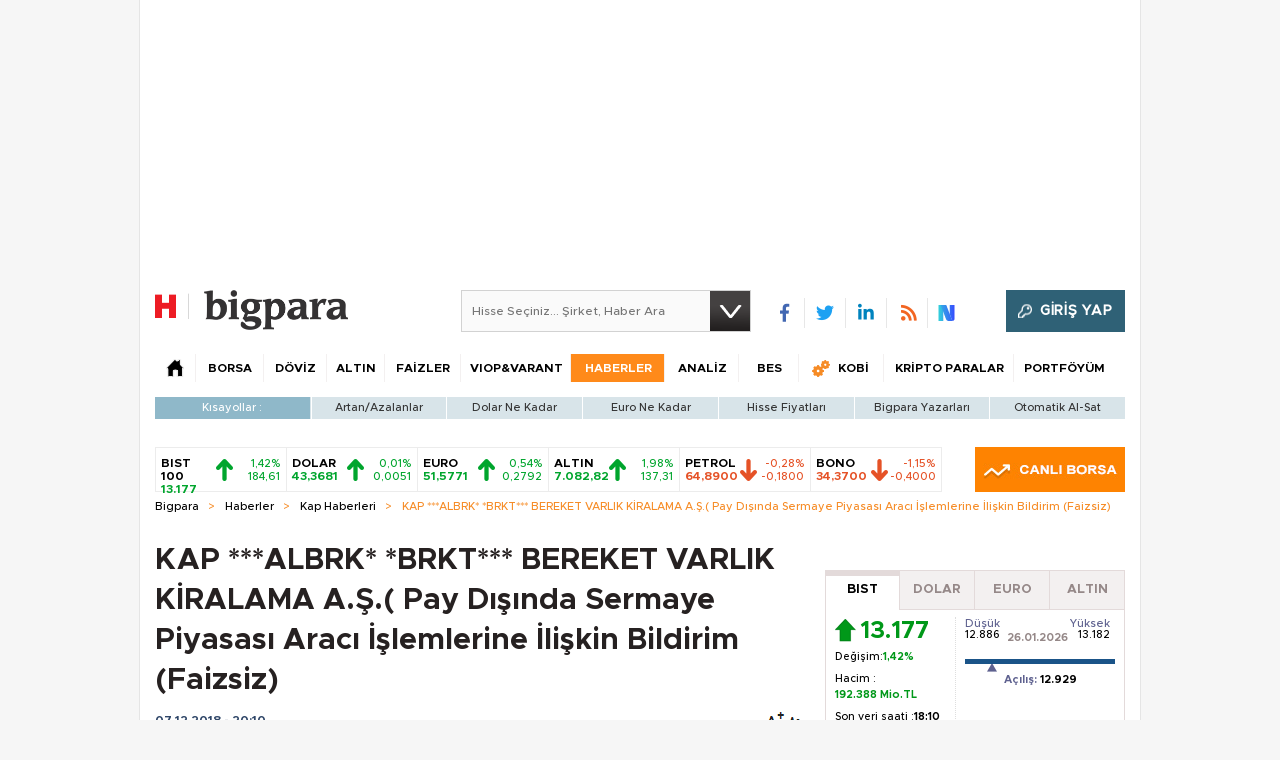

--- FILE ---
content_type: text/html;charset=utf-8
request_url: https://pandg.tapad.com/tag?gdpr=0&referrer_url=&page_url=https%3A%2F%2Fbigpara.hurriyet.com.tr%2Fhaberler%2Fkap-haberleri%2Falbrk-brkt-bereket-varlik-kiralama-as-pay-disinda-sermaye-piyasasi-araci-islemlerine-iliskin-bildirim-faizsiz_ID1766052%2F&owner=P%26G&bp_id=hurriyet&ch=&initiator=js
body_size: -114
content:
<html><body>
<img src="https://match.adsrvr.org/track/cmf/generic?ttd_pid=tapad&ttd_tpi=1&ttd_puid=fbb8b5bc-cc82-470d-91b4-877dfa996a1d%252C%252C&gdpr=0&gdpr_consent="/>
</body></html>

--- FILE ---
content_type: text/html; charset=utf-8
request_url: https://www.google.com/recaptcha/api2/aframe
body_size: 268
content:
<!DOCTYPE HTML><html><head><meta http-equiv="content-type" content="text/html; charset=UTF-8"></head><body><script nonce="jUWoVPOF0cNvIzm3j74IlA">/** Anti-fraud and anti-abuse applications only. See google.com/recaptcha */ try{var clients={'sodar':'https://pagead2.googlesyndication.com/pagead/sodar?'};window.addEventListener("message",function(a){try{if(a.source===window.parent){var b=JSON.parse(a.data);var c=clients[b['id']];if(c){var d=document.createElement('img');d.src=c+b['params']+'&rc='+(localStorage.getItem("rc::a")?sessionStorage.getItem("rc::b"):"");window.document.body.appendChild(d);sessionStorage.setItem("rc::e",parseInt(sessionStorage.getItem("rc::e")||0)+1);localStorage.setItem("rc::h",'1769446848242');}}}catch(b){}});window.parent.postMessage("_grecaptcha_ready", "*");}catch(b){}</script></body></html>

--- FILE ---
content_type: application/javascript; charset=utf-8
request_url: https://fundingchoicesmessages.google.com/f/AGSKWxXMRygsP0VoSrYks6a7a_rxhjJ_iU5kbarIw3OZXPGbeTWwfYyJZTTVvgwh2hm2Y5kPNaibT4HHPsVUuXXc9izqB6gAqEwda2B_MBk6IraCBlto3GeGTfGw11AX1bguP73TMF38sGccBxKsUtxCqDj8-IdtOJe0mHXmAI8nbN8ASaiQStYjRec2RQAJ/__ad_promo2./cramitin/ads_/jspopunder./adsframe./revealaads.
body_size: -1290
content:
window['d5d81f3c-1db0-4d2c-a9b9-c4e463a30912'] = true;

--- FILE ---
content_type: image/svg+xml
request_url: https://bigpara.hurriyet.com.tr/Assets/images/nsosyal.svg
body_size: 396
content:
<svg width="33" height="32" viewBox="0 0 33 32" fill="none" xmlns="http://www.w3.org/2000/svg">
<path d="M10.0427 0.0253906H0.5V32.0002H10.0427V0.0253906Z" fill="url(#paint0_linear_19745_18966)"/>
<path d="M20.9811 31.9748C18.6756 31.9748 16.6166 30.7848 15.8576 29.0138L11.146 16.7641L4.74707 0H16.042L22.7074 17.3785L28.457 31.9748H20.9811Z" fill="url(#paint1_linear_19745_18966)"/>
<path d="M23.2075 19.1576C23.0414 18.69 22.957 18.6895 22.957 18.1951V0.0263672H32.4997V27.5832C32.4997 29.8587 30.7262 31.7377 28.4564 31.9747L23.2075 19.1577V19.1576Z" fill="url(#paint2_linear_19745_18966)"/>
<defs>
<linearGradient id="paint0_linear_19745_18966" x1="-0.588808" y1="16.0128" x2="38.9606" y2="16.0128" gradientUnits="userSpaceOnUse">
<stop stop-color="#33D5DA"/>
<stop offset="1" stop-color="#3548FF"/>
</linearGradient>
<linearGradient id="paint1_linear_19745_18966" x1="-10.8288" y1="15.9874" x2="38.3088" y2="15.9874" gradientUnits="userSpaceOnUse">
<stop stop-color="#33D5DA"/>
<stop offset="1" stop-color="#3548FF"/>
</linearGradient>
<linearGradient id="paint2_linear_19745_18966" x1="-5.85227" y1="16.0005" x2="33.6971" y2="16.0005" gradientUnits="userSpaceOnUse">
<stop stop-color="#33D5DA"/>
<stop offset="1" stop-color="#3548FF"/>
</linearGradient>
</defs>
</svg>


--- FILE ---
content_type: text/javascript
request_url: https://rumcdn.geoedge.be/b2b13563-7a78-4ea8-9a9b-60b40239168e/grumi.js
body_size: 261021
content:
var grumiInstance = window.grumiInstance || { q: [] };
(function createInstance (window, document, options = { shouldPostponeSample: false }) {
	!function r(i,o,a){function s(n,e){if(!o[n]){if(!i[n]){var t="function"==typeof require&&require;if(!e&&t)return t(n,!0);if(c)return c(n,!0);throw new Error("Cannot find module '"+n+"'")}e=o[n]={exports:{}};i[n][0].call(e.exports,function(e){var t=i[n][1][e];return s(t||e)},e,e.exports,r,i,o,a)}return o[n].exports}for(var c="function"==typeof require&&require,e=0;e<a.length;e++)s(a[e]);return s}({1:[function(e,t,n){var r=e("./config.js"),i=e("./utils.js");t.exports={didAmazonWin:function(e){var t=e.meta&&e.meta.adv,n=e.preWinningAmazonBid;return n&&(t=t,!i.isEmptyObj(r.amazonAdvIds)&&r.amazonAdvIds[t]||(t=e.tag,e=n.amzniid,t.includes("apstag.renderImp(")&&t.includes(e)))},setAmazonParametersToSession:function(e){var t=e.preWinningAmazonBid;e.pbAdId=void 0,e.hbCid=t.crid||"N/A",e.pbBidder=t.amznp,e.hbCpm=t.amznbid,e.hbVendor="A9",e.hbTag=!0}}},{"./config.js":5,"./utils.js":24}],2:[function(e,t,n){var l=e("./session"),r=e("./urlParser.js"),m=e("./utils.js"),i=e("./domUtils.js").isIframe,f=e("./htmlParser.js"),g=e("./blackList").match,h=e("./ajax.js").sendEvent,o=".amazon-adsystem.com",a="/dtb/admi",s="googleads.g.doubleclick.net",e="/pagead/",c=["/pagead/adfetch",e+"ads"],d=/<iframe[^>]*src=['"]https*:\/\/ads.\w+.criteo.com\/delivery\/r\/.+<\/iframe>/g,u={};var p={adsense:{type:"jsonp",callbackName:"a"+ +new Date,getJsUrl:function(e,t){return e.replace("output=html","output=json_html")+"&callback="+t},getHtml:function(e){e=e[m.keys(e)[0]];return e&&e._html_},shouldRender:function(e){var e=e[m.keys(e)[0]],t=e&&e._html_,n=e&&e._snippet_,e=e&&e._empty_;return n&&t||e&&t}},amazon:{type:"jsonp",callbackName:"apstag.renderImp",getJsUrl:function(e){return e.replace("/admi?","/admj?").replace("&ep=%7B%22ce%22%3A%221%22%7D","")},getHtml:function(e){return e.html},shouldRender:function(e){return e.html}},criteo:{type:"js",getJsHtml:function(e){var t,n=e.match(d);return n&&(t=(t=n[0].replace(/iframe/g,"script")).replace(/afr.php|display.aspx/g,"ajs.php")),e.replace(d,t)},shouldRender:function(e){return"loading"===e.readyState}}};function y(e){var t,n=e.url,e=e.html;return n&&((n=r.parse(n)).hostname===s&&-1<c.indexOf(n.pathname)&&(t="adsense"),-1<n.hostname.indexOf(o))&&-1<n.pathname.indexOf(a)&&(t="amazon"),(t=e&&e.match(d)?"criteo":t)||!1}function v(r,i,o,a){e=i,t=o;var e,t,n,s=function(){e.src=t,h({type:"adfetch-error",meta:JSON.stringify(l.meta)})},c=window,d=r.callbackName,u=function(e){var t,n=r.getHtml(e),e=(l.bustedUrl=o,l.bustedTag=n,r.shouldRender(e));t=n,(t=f.parse(t))&&t.querySelectorAll&&(t=m.map(t.querySelectorAll("[src], [href]"),function(e){return e.src||e.href}),m.find(t,function(e){return g(e).match}))&&h({type:"adfetch",meta:JSON.stringify(l.meta)}),!a(n)&&e?(t=n,"srcdoc"in(e=i)?e.srcdoc=t:((e=e.contentWindow.document).open(),e.write(t),e.close())):s()};for(d=d.split("."),n=0;n<d.length-1;n++)c[d[n]]={},c=c[d[n]];c[d[n]]=u;var u=r.getJsUrl(o,r.callbackName),p=document.createElement("script");p.src=u,p.onerror=s,p.onload=function(){h({type:"adfetch-loaded",meta:JSON.stringify(l.meta)})},document.scripts[0].parentNode.insertBefore(p,null)}t.exports={shouldBust:function(e){var t,n=e.iframe,r=e.url,e=e.html,r=(r&&n&&(t=i(n)&&!u[n.id]&&y({url:r}),u[n.id]=!0),y({html:e}));return t||r},bust:function(e){var t=e.iframe,n=e.url,r=e.html,i=e.doc,o=e.inspectHtml;return"jsonp"===(e=p[y(e)]).type?v(e,t,n,o):"js"===e.type?(t=i,n=r,i=(o=e).getJsHtml(n),l.bustedTag=n,!!o.shouldRender(t)&&(t.write(i),!0)):void 0},checkAndBustFriendlyAmazonFrame:function(e,t){(e=e.defaultView&&e.defaultView.frameElement&&e.defaultView.frameElement.id)&&e.startsWith("apstag")&&(l.bustedTag=t)}}},{"./ajax.js":3,"./blackList":4,"./domUtils.js":8,"./htmlParser.js":13,"./session":21,"./urlParser.js":23,"./utils.js":24}],3:[function(e,t,n){var i=e("./utils.js"),o=e("./config.js"),r=e("./session.js"),a=e("./domUtils.js"),s=e("./jsUtils.js"),c=e("./methodCombinators.js").before,d=e("./tagSelector.js").getTag,u=e("./constants.js"),e=e("./natives.js"),p=e.fetch,l=e.XMLHttpRequest,m=e.Request,f=e.TextEncoder,g=e.postMessage,h=[];function y(e,t){e(t)}function v(t=null){i.forEach(h,function(e){y(e,t)}),h.push=y}function b(e){return e.key=r.key,e.imp=e.imp||r.imp,e.c_ver=o.c_ver,e.w_ver=r.wver,e.w_type=r.wtype,e.b_ver=o.b_ver,e.ver=o.ver,e.loc=location.href,e.ref=document.referrer,e.sp=r.sp||"dfp",e.cust_imp=r.cust_imp,e.cust1=r.meta.cust1,e.cust2=r.meta.cust2,e.cust3=r.meta.cust3,e.caid=r.meta.caid,e.scriptId=r.scriptId,e.crossOrigin=!a.isSameOriginWin(top),e.debug=r.debug,"dfp"===r.sp&&(e.qid=r.meta.qid),e.cdn=o.cdn||void 0,o.accountType!==u.NET&&(e.cid=r.meta&&r.meta.cr||123456,e.li=r.meta.li,e.ord=r.meta.ord,e.ygIds=r.meta.ygIds),e.at=o.accountType.charAt(0),r.hbTag&&(e.hbTag=!0,e.hbVendor=r.hbVendor,e.hbCid=r.hbCid,e.hbAdId=r.pbAdId,e.hbBidder=r.pbBidder,e.hbCpm=r.hbCpm,e.hbCurrency=r.hbCurrency),"boolean"==typeof r.meta.isAfc&&(e.isAfc=r.meta.isAfc,e.isAmp=r.meta.isAmp),r.meta.hasOwnProperty("isEBDA")&&"%"!==r.meta.isEBDA.charAt(0)&&(e.isEBDA=r.meta.isEBDA),r.pimp&&"%_pimp%"!==r.pimp&&(e.pimp=r.pimp),void 0!==r.pl&&(e.preloaded=r.pl),e.site=r.site||a.getTopHostname(),e.site&&-1<e.site.indexOf("safeframe.googlesyndication.com")&&(e.site="safeframe.googlesyndication.com"),e.isc=r.isc,r.adt&&(e.adt=r.adt),r.isCXM&&(e.isCXM=!0),e.ts=+new Date,e.bdTs=o.bdTs,e}function w(t,n){var r=[],e=i.keys(t);return void 0===n&&(n={},i.forEach(e,function(e){void 0!==t[e]&&void 0===n[e]&&r.push(e+"="+encodeURIComponent(t[e]))})),r.join("&")}function E(e){e=i.removeCaspr(e),e=r.doubleWrapperInfo.isDoubleWrapper?i.removeWrapperXMP(e):e;return e=4e5<e.length?e.slice(0,4e5):e}function j(t){return function(){var e=arguments[0];return e.html&&(e.html=E(e.html)),e.tag&&(e.tag=E(e.tag)),t.apply(this,arguments)}}e=c(function(e){var t;e.hasOwnProperty("byRate")&&!e.byRate||(t=a.getAllUrlsFromAllWindows(),"sample"!==e.r&&"sample"!==e.bdmn&&t.push(e.r),e[r.isPAPI&&"imaj"!==r.sp?"vast_content":"tag"]=d(),e.urls=JSON.stringify(t),e.hc=r.hc,e.vastUrls=JSON.stringify(r.vastUrls),delete e.byRate)}),c=c(function(e){e.meta=JSON.stringify(r.meta),e.client_size=r.client_size});function A(e,t){var n=new l;n.open("POST",e),n.setRequestHeader("Content-type","application/x-www-form-urlencoded"),n.send(w(t))}function O(t,e){return o=e,new Promise(function(t,e){var n=(new f).encode(w(o)),r=new CompressionStream("gzip"),i=r.writable.getWriter();i.write(n),i.close(),new Response(r.readable).arrayBuffer().then(function(e){t(e)}).catch(e)}).then(function(e){e=new m(t,{method:"POST",body:e,mode:"no-cors",headers:{"Content-type":"application/x-www-form-urlencoded","Accept-Language":"gzip"}});p(e)});var o}function _(e,t){p&&window.CompressionStream?O(e,t).catch(function(){A(e,t)}):A(e,t)}function T(e,t){!r.hasFrameApi||r.frameApi||r.isSkipFrameApi?_(e,t):g.call(r.targetWindow,{key:r.key,request:{url:e,data:t}},"*")}r.frameApi&&r.targetWindow.addEventListener("message",function(e){var t=e.data;t.key===r.key&&t.request&&(_((t=t.request).url,t.data),e.stopImmediatePropagation())});var I,x={};function k(r){return function(n){h.push(function(e){if(e&&e(n),n=b(n),-1!==r.indexOf(o.reportEndpoint,r.length-o.reportEndpoint.length)){var t=r+w(n,{r:!0,html:!0,ts:!0});if(!0===x[t]&&!(n.rbu||n.is||3===n.rdType||n.et))return}x[t]=!0,T(r,n)})}}let S="https:",C=S+o.apiUrl+o.reportEndpoint;t.exports={sendInit:s.once(c(k(S+o.apiUrl+o.initEndpoint))),sendReport:e(j(k(S+o.apiUrl+o.reportEndpoint))),sendError:k(S+o.apiUrl+o.errEndpoint),sendDebug:k(S+o.apiUrl+o.dbgEndpoint),sendStats:k(S+o.apiUrl+(o.statsEndpoint||"stats")),sendEvent:(I=k(S+o.apiUrl+o.evEndpoint),function(e,t){var n=o.rates||{default:.004},t=t||n[e.type]||n.default;Math.random()<=t&&I(e)}),buildRbuReport:e(j(b)),sendRbuReport:T,processQueue:v,processQueueAndResetState:function(){h.push!==y&&v(),h=[]},setReportsEndPointAsFinished:function(){x[C]=!0},setReportsEndPointAsCleared:function(){delete x[C]}}},{"./config.js":5,"./constants.js":6,"./domUtils.js":8,"./jsUtils.js":14,"./methodCombinators.js":16,"./natives.js":17,"./session.js":21,"./tagSelector.js":22,"./utils.js":24}],4:[function(e,t,n){var d=e("./utils.js"),r=e("./config.js"),u=e("./urlParser.js"),i=r.domains,o=r.clkDomains,e=r.bidders,a=r.patterns.wildcards;var s,p={match:!1};function l(e,t,n){return{match:!0,bdmn:e,ver:t,bcid:n}}function m(e){return e.split("").reverse().join("")}function f(n,e){var t,r;return-1<e.indexOf("*")?(t=e.split("*"),r=-1,d.every(t,function(e){var e=n.indexOf(e,r+1),t=r<e;return r=e,t})):-1<n.indexOf(e)}function g(e,t,n){return d.find(e,t)||d.find(e,n)}function h(e){return e&&"1"===e.charAt(0)}function c(c){return function(e){var n,r,i,e=u.parse(e),t=e&&e.hostname,o=e&&[e.pathname,e.search,e.hash].join("");if(t){t=[t].concat((e=(e=t).split("."),d.fluent(e).map(function(e,t,n){return n.shift(),n.join(".")}).val())),e=d.map(t,m),t=d.filter(e,function(e){return void 0!==c[e]});if(t&&t.length){if(e=d.find(t,function(e){return"string"==typeof c[e]}))return l(m(e),c[e]);var a=d.filter(t,function(e){return"object"==typeof c[e]}),s=d.map(a,function(e){return c[e]}),e=d.find(s,function(t,e){return r=g(d.keys(t),function(e){return f(o,e)&&h(t[e])},function(e){return f(o,e)}),n=m(a[e]),""===r&&(e=s[e],i=l(n,e[r])),r});if(e)return l(n,e[r],r);if(i)return i}}return p}}function y(e){e=e.substring(2).split("$");return d.map(e,function(e){return e.split(":")[0]})}t.exports={match:function(e,t){var n=c(i);return t&&"IFRAME"===t.toUpperCase()&&(t=c(o)(e)).match?(t.rdType=2,t):n(e)},matchHB:(s=c(e),function(e){var e=e.split(":"),t=e[0],e=e[1],e="https://"+m(t+".com")+"/"+e,e=s(e);return e.match&&(e.bdmn=t),e}),matchAgainst:c,matchPattern:function(t){var e=g(d.keys(a),function(e){return f(t,e)&&h(a[e])},function(e){return f(t,e)});return e?l("pattern",a[e],e):p},isBlocking:h,getTriggerTypes:y,removeTriggerType:function(e,t){var n,r=(i=y(e.ver)).includes(t),i=1<i.length;return r?i?(e.ver=(n=t,(r=e.ver).length<2||"0"!==r[0]&&"1"!==r[0]||"#"!==r[1]||(i=r.substring(0,2),1===(t=r.substring(2).split("$")).length)?r:0===(r=t.filter(function(e){var t=e.indexOf(":");return-1===t||e.substring(0,t)!==n})).length?i.slice(0,-1):i+r.join("$")),e):p:e}}},{"./config.js":5,"./urlParser.js":23,"./utils.js":24}],5:[function(e,t,n){t.exports={"ver":"0.1","b_ver":"0.5.480","blocking":true,"rbu":1,"rbuConfig":{"thankYou":{"fontColor":"#000000","backgroundColor":"#FFFFFF","message":"Thank you for reporting this ad"},"popup":{"report":{"fontColor":"#FFFFFF","backgroundColor":"#3180F9"},"fontColor":"#000000","backgroundColor":"#FFFFFF","text":"What's wrong with this ad?","reasons":[{"label":"Contains Offensive Content","value":"OFFENSIVE"},{"label":"Deceptive or Misleading","value":"DECEPTIVE"},{"label":"Broken Ad","value":"BROKEN_AD"},{"label":"Other","value":"OTHER"}]},"widget":{"fontColor":"#000000","backgroundColor":"#FFFFFF","hoverText":"Report this Ad","widgetIcon":"[data-uri]"}},"silentRbu":0,"signableHosts":[],"onRbu":1,"samplePercent":0,"debug":true,"accountType":"publisher","impSampleRate":0.003,"statRate":0.05,"apiUrl":"//gw.geoedge.be/api/","initEndpoint":"init","reportEndpoint":"report","statsEndpoint":"stats","errEndpoint":"error","dbgEndpoint":"debug","evEndpoint":"event","filteredAdvertisersEndpoint":"v1/config/filtered-advertisers","rdrBlock":true,"ipUrl":"//rumcdn.geoedge.be/grumi-ip.js","altTags":[],"hostFilter":[],"maxHtmlSize":0.4,"reporting":true,"advs":{},"creativeWhitelist":{},"heavyAd":true,"cdn":"cloudfront","domains":{"ten.tnorfduolc.64pgc8xmtcuu1d":"1#1:64831","moc.fagsunob":"1#1:64831","moc.gnifrus-tsaf.psd":"1#1:64831","ten.etaberteg.c8ix4":"1#1:64831","moc.gatbm":"1#1:64831","ecaps.oidlew":"1#1:64831","zyx.c0i":"1#1:64831","moc.ketuz-mivah.3rt":"1#1:64831","moc.xinus-lepat.3rt":"1#1:64831","moc.daczub.citats-cs":"1#1:64831","au.777":"1#1:64831","moc.tniedargpu":"1#1:64831","moc.4202-ylloj-atled":"1#1:64831","moc.danosiof.st":"1#1:64831","knil.ppa.ifos":"1#1:64831","moc.topsgolb.sbuheiregnil":"1#1:64831","gro.egap-tsaf.modneuq":"1#1:64831","moc.ediughtlaewlacihte":"1#1:64831","moc.laeverstifeneb.www":"1#1:64831","enilno.ecartohce":"1#1:64831","moc.wkewtplucs":"1#1:64831","moc.sdaolnwod-tnetnoc-ssecca":"1#1:64831","moc.enizagam-ks.www":"1#1:64831","ed.nizagammiehnegie":"1#1:64831","moc.spitnoitcetorpecived.spit":"1#1:64831","moc.redrawrofecar.331175-tsetal":"1#1:64831","maerts.avon-ia":"1#1:64831","orp.somidocrep":"1#1:64831","ed.nizagam-rekrew-mieh":"1#1:64831","oc.apsnaerok.enizagam":"1#1:64831","moc.gniddebdetartseb":"1#1:64831","gro.ecnarusniotuadetsurt":"1#1:64831","ppa.naecolatigidno.6ief9-ppa-daehremmah":"1#1:64831","moc.wef-lufhtiaf":"1#1:64831","ni.oc.yfirevnamuh.0iqs3937ccbuh0ucjq5d":"1#1:64831","moc.xmeertsngised.apl":"1#1:64831","ur.nodynnus":"1#1:64831","wp.aonilew.ua":"1#1:64831","moc.etakdlrow.ks-32egaytuaeb":"1#1:64831","moc.etakdlrow.ks-21egaytuaeb":"1#1:64831","sbs.ufuvo":"1#1:64831","ni.oc.yfirevnamuh.g71o8937ccbuh8nbnq5d":"1#1:64831","moc.olcsyak":"1#1:64831","ten.swodniw.eroc.bew.31z.allebnneethgie":"1#1:64831","moc.swennekehtopa.nizagam":"1#1:64831","enilno.tibronni":"1#1:64831","ten.tnorfduolc.u0rj41cofp351d":"1#1:64831","ni.oc.yfirevnamuh.0l585a37ccbuh0uekr5d":"1#1:64831","ni.oc.kcilctobor.gul75a37ccbuh0gdkr5d":"1#1:64831","moc.xugem-tolih.3rt":"1#1:64831","moc.gnidemdevlohp":"1#1:64831","ofni.norfssepsz.op":"1#1:64831","moc.tuaxfta.sj":"1#1:64831","kni.hcetgniruces":"1#1:64831","moc.tsitilexip.sj":"1#1:64831","moc.hcidv":"1#1:64831","moc.ssarcreppu.sj":"1#1:64831","moc.erotsyalpmlap.2ndc":"1#1:64831","moc.naidraugllawtrams.g1v52937ccbuho5vhq5d":"1#1:64831","ni.oc.yfirevnamuh.07fm9937ccbuhosvnq5d":"1#1:64831","ed.tiehdnuseg-netnemusnok.thcireb":"1#1:64831","moc.evol-dna-trilf":"1#1:64831","orp.yeheulav":"1#1:64831","etis.emaglover":"1#1:64831","moc.latrophcetegdirb.g0qs5937ccbuhgp5lq5d":"1#1:64831","ni.oc.yfirevnamuh.03eba937ccbuho1goq5d":"1#1:64831","moc.rfr-ipa.bus":"1#1:64831","moc.rekcolbdaraelc":"1#1:64831","edart.vardz.c":"1#1:64831","moc.9r6k5m":"1#1:64831","ppa.naecolatigidno.rjiy9-ppa-supotco":"1#1:64831","evil.kuseitirucestseuqercp":"1#1:64831","ten.swodniw.eroc.bew.31z.egrahcelppa":"1#1:64831","moc.anadlognom.nelborf":"1#1:64831","moc.bla9":"1#1:64831","orp.aitillom-77ecnanif":"1#1:64831","gro.lnnorbdleg":"1#1:64831","moc.naidraugllawtrams.04jte937ccbuho6rsq5d":"1#1:64831","ni.oc.yfirevnamuh.024ve937ccbuh8stsq5d":"1#1:64831","erots.222ts1.og":"1#1:64831","moc.eseurddlihcsnoissim":"1#1:64831","moc.xrevarb":"1#1:64831","moc.mucet-uabm-ymmot.og":"1#1:64831","ppa.naecolatigidno.eetrv-ppa-nihcru":"1#1:64831","moc.42latropofni-ed":"1#1:64831","ni.oc.kcilctobor.g4jm4a37ccbuhorhjr5d":"1#1:64831","ppa.naecolatigidno.8ib5b-4-ppa-retsyo":"1#1:64831","etis.xivmod":"1#1:64831","moc.orpesees":"1#1:64831","golb.emoh-ssenllew":"1#1:64831","moc.tsdraugten":"1#1:64831","uci.mrofhcem":"1#1:64831","moc.ppaukoreh.27b05f12efbf-kaerf-tif":"1#1:64831","ni.oc.yfirevnamuh.0bnji937ccbuh0or2r5d":"1#1:64831","ppa.naecolatigidno.nynqi-ppa-elahw":"1#1:64831","moc.latrophcetegdirb.05tf4a37ccbuhgm4jr5d":"1#1:64831","enilno.treomug":"1#1:64831","moc.enozrevocsiddaer":"1#1:64831","gro.kcubrettebdaer":"1#1:64831","moc.gniwolfdrohc":"1#1:64831","moc.zdaerdnasweiver":"1#1:64831","kcilc.oenteks":"1#1:64831","enilno.01rf-am":"1#1:64831","oi.vdarda.ipa":"1#1:64831","moc.evawreviri":"1#1:64831","ten.tnorfduolc.g79cvqs8do9p3d":"1#1:64831","eniw.tropbewlausac":"1#1:64831","ofni.htaprider.ue-og":"1#1:64831","moc.pohscitatseht.t":"1#1:64831","moc.ridergnorts":"1#1:64831","oi.citamdib.711sda":"1#1:64831","ofni.htaprider.5su-og":"1#1:64831","moc.tnetnoc-xepa":"1#1:64831","ni.oc.yfirevnamuh.0ksc2937ccbuh8c5iq5d":"1#1:64831","moc.nesemirpadanac":"1#1:64831","moc.nizagam-opa.lekitra":"1#1:64831","ni.oc.yfirevnamuh.031b3a37ccbuhot4hr5d":"1#1:64831","ecaps.seyrotaiva":"1#1:64831","wp.aonilew.su":"1#1:64831","moc.buhediugenituor.og":"1#1:64831","moc.hcet-dnuoforp-liam.43":"1#1:64831","moc.tuaxfta":"1#1:64831","moc.remmahsuez":"1#1:64831","orp.rbmacidart":"1#1:64831","etis.euqiporp":"1#1:64831","etis.emag-ylati-teews":"1#1:64831","moc.ecivedspitorp.spit":"1#1:64831","ten.metelliavuort":"1#1:64831","moc.atnacmides":"1#1:64831","ppa.naecolatigidno.z6u3v-ppa-retsyo":"1#1:64831","egap.golbhcet.noitavitca":"1#1:64831","oi.wolfbew.vkp-kcirt-meseid-tim":"1#1:64831","orp.70573-etilx1":"1#1:64831","moc.omemruoyezimitpo":"1#1:64831","ten.kh-emoheruces":"1#1:64831","krow.rityde":"1#1:64831","ni.oc.yfirevnamuh.gikqg937ccbuhohd0r5d":"1#1:64831","moc.golbotsevol.ainoma":"1#1:64831","moc.euqituobirani":"1#1:64831","kcilc.reukofep":"1#1:64831","ppa.naecolatigidno.aifkt-ppa-laroc":"1#1:64831","moc.eruza.ppaduolc.tsewnapaj.320pmpj":"1#1:64831","zyx.emagpupop.mejsdzhc-emag":"1#1:64831","zyx.tonaxirg":"1#1:64831","ni.oc.yfirevnamuh.g4r45a37ccbuh8i7kr5d":"1#1:64831","ved.2r.bbe85f6e4ff69bb89e84d192d73082a5-bup":"1#1:64831","cc.emagilij321":"1#1:64831","ten.xonlid":"1#1:64831","moc.latrophcetegdirb.09ksf937ccbuh8hluq5d":"1#1:64831","ppa.naecolatigidno.wi4gh-ppa-nottub-ppastahw":"1#1:64831","ten.skreprallod":"1#1:64831","moc.ppaedart":"1#1:64831","moc.eslupaidematad":"1#1:64831","etis.lativlatrop.me":"1#1:64831","ten.swodniw.eroc.bew.31z.w7esmwsu6210gninrawsuriv":"1#1:64831","ten.swodniw.eroc.bolb.892oandoasjdnajodsajds":"1#1:64831","enilno.wapcitsiloh":"1#1:64831","ppa.naecolatigidno.vsdzk-ppa-yargnits":"1#1:64831","moc.sehsnait.ss":"1#1:64831","moc.emohxivro":"1#1:64831","evil.kuytiruceseraccp":"1#1:64831","moc.lliuq-ohceaidem.apl":"1#1:64831","ur.36ixatdem":"1#1:64831","zyx.ubdstr":"1#1:64831","ecaps.hsiledaj.fni":"1#1:64831","ofni.spotreffowen":"1#1:64831","moc.eruceslrukcart":"1#1:64831","moc.redaol-tnetnoc.8":"1#1:64831","tra.tfirnimul":"1#1:64831","ofni.htaprider.2ue-og":"1#1:64831","moc.321eunevahcnif":"1#1:64831","moc.ofni-ytinifni.4v-ue-btr":"1#1:64831","zyx.vdaelacs.rkcrt":"1#1:64831","moc.ur.kculagem":"1#1:64831","ofni.htaprider.3su-og":"1#1:64831","ecaps.poimom":"1#1:64831","pot.buhrider":"1#1:64831","moc.sdaderk":"1#1:64831","moc.noitaunitnocgnipoordelttek":"1#1:64831","moc.ndcsca":"1#1:64831","moc.btr-mueda.rekcart":"1#1:64831","moc.300ygolonhcet-gnivres.krt":"1#1:64831","moc.ppatcaerym.sj":"1#1:64831","moc.xdanoev.10-xda":"1#1:64831","moc.ecarsussap.163175-tsetal":"1#1:64831","moc.kniledonhcet.gujj9937ccbuh8itnq5d":"1#1:64831","etis.kcrtratsrets":"1#1:64831","nuf.tfosdnim":"1#1:64831","moc.tiehdnusegnerreh.golb":"1#1:64831","moc.edioryht-noissim":"1#1:64831","moc.ycagelyrrac":"1#1:64831","moc.ybraen-slrig.www":"1#1:64831","ppa.naecolatigidno.q6ljg-ppa-hsifnwolc":"1#1:64831","moc.sulp-etnas-sutca.www":"1#1:64831","moc.gnudlemsegat":"1#1:64831","rt.gro.vesod":"1#1:64831","moc.ethcif":"1#1:64831","moc.oukdoofaes":"1#1:64831","moc.sgabrevob":"1#1:64831","moc.nedleh-kcehc":"1#1:64831","moc.101trepxegod":"1#1:64831","evil.ytirucesevisnefedcp":"1#1:64831","moc.eruza.ppaduolc.tsewnapaj.1sspoj":"1#1:64831","ed.tobegna-muz-hcafnie":"1#1:64831","orp.muitnadual-77ecnanif":"1#1:64831","moc.ecivda-ytuaeb-snemow":"1#1:64831","pohs.eracrabmul":"1#1:64831","moc.noyxrp":"1#1:64831","ni.oc.yfirevnamuh.0om45a37ccbuh077kr5d":"1#1:64831","evil.kuseitirucesdnefedcp":"1#1:64831","moc.enipshtooms.yrt":"1#1:64831","kcilc.elatihcra":"1#1:64831","ten.swodniw.eroc.bew.31z.7z0yznsu6210gninrawsuriv":"1#1:64831","niw.u96ocnip":"1#1:64831","moc.sdnertsuinegeht.www":"1#1:64831","moc.xdanoev.20-xda":"1#1:64831","smetsys.draugefaselibom":"1#1:64831","moc.ecarsussap.753175-tsetal":"1#1:64831","moc.deloac":"1#1:64831","ten.tnorfduolc.5w8s2qxrbvwy1d":"1#1:64831","moc.sesulplexip.tsaesu-btr":"1#1:64831","ofni.htaprider.capa-og":"1#1:64831","ecaps.zkzr24vbli":"1#1:64831","moc.oeevo.sda.401sda":"1#1:64831","moc.sm-tniopxda.4v-tsaesu-btr":"1#1:64831","ten.tnorfduolc.oemwngu0ijm12d":"1#1:64831","moc.lohsc.sj":"1#1:64831","ni.oc.yfirevnamuh.0jfpe937ccbuh8alsq5d":"1#1:64831","pohs.elasxoblevart.www":"1#1:64831","ppa.naecolatigidno.rqnie-2-ppa-laes":"1#1:64831","ku.oc.enizagamsrevolgod":"1#1:64831","moc.eruza.ppaduolc.tsewnapaj.620pmpj":"1#1:64831","moc.hcet-dnuoforp-liam.31":"1#1:64831","moc.euqituobirani.www":"1#1:64831","moc.asutroperssenllew":"1#1:64831","kcilc.kaoldas":"1#1:64831","pohs.orypxe":"1#1:64831","ni.oc.yfirevnamuh.05t4d937ccbuhgnnqq5d":"1#1:64831","uoyc.52swenyraunaj":"1#1:64831","moc.pjsemagommpot":"1#1:64831","ed.rebuaznevilo":"1#1:64831","ed.nnamreuank":"1#1:64831","bulc.wolfetingi.xrt":"1#1:64831","ppa.naecolatigidno.6xw2d-ppa-nihcru":"1#1:64831","pot.kmsy3ho":"1#1:64831","moc.stekram-suineg.www":"1#1:64831","moc.gprommdiar":"1#1:64831","ppa.naecolatigidno.ueowz-2-ppa-supotco":"1#1:64831","evil.noitcetorpbewwenerogcp":"1#1:64831","moc.enozxxkrowtengolb.apl":"1#1:64831","evil.nhjfyerp":"1#1:64831","ni.oc.kcilctobor.g9guu937ccbuh0bqcr5d":"1#1:64831","ppa.4nuf.renniw":"1#1:64831","kcilc.arutniap":"1#1:64831","moc.btrosdaeuh.4v-tsaesu-btr":"1#1:64831","ofni.htaprider.rtluv-og":"1#1:64831","moc.esnefedtsohgduolc":"1#1:64831","moc.gatbm.ndc":"1#1:64831","moc.a1sm.ndc":"1#1:64831","evil.eciovamzalp":"1#1:64831","moc.as.krapsykcul":"1#1:64831","moc.noisufsbup-sda.b-rekcart":"1#1:64831","moc.tsez-ocip":"1#1:64831","zyx.daibompxe":"1#1:64831","ten.tnorfduolc.a7ftfuq9zux42d":"1#1:64831","moc.zkbsda":"1#1:64831","moc.sdaderk.ndc":"1#1:64831","ofni.htaprider.6su-og":"1#1:64831","moc.ecarsussap.463175-tsetal":"1#1:64831","moc.nipshctilg":"1#1:64831","ecaps.igolopot":"1#1:64831","ni.oc.yfirevnamuh.g4n12937ccbuho3rhq5d":"1#1:64831","ni.oc.yfirevnamuh.02r22937ccbuho4shq5d":"1#1:64831","moc.htapbomeb.e6oo9":"1#1:64831","nuf.tfosdnim.oncim":"1#1:64831","ed.nessiw-tiehdnuseg":"1#1:64831","moc.uesdnertpot":"1#1:64831","ni.oc.yfirevnamuh.0taa3a37ccbuh0o3hr5d":"1#1:64831","moc.dleihsnepo.su":"1#1:64831","moc.erots-yalpelgoogemag.www":"1#1:64831","moc.strelateiuq.spit":"1#1:64831","bulc.88pivtt.www":"1#1:64831","nc.akkef":"1#1:64831","moc.betasam":"1#1:64831","moc.gnilgnotjz":"1#1:64831","moc.sgolb-dlrow":"1#1:64831","kcilc.emosewafonoino.tcerid":"1#1:64831","ni.oc.yfirevnamuh.glkq6a37ccbuh865lr5d":"1#1:64831","ten.swodniw.eroc.bew.31z.enilesor8":"1#1:64831","pohs.yltramslles":"1#1:64831","moc.lixaniah":"1#1:64831","enilno.yenruojssenllewdnim":"1#1:64831","moc.evitcapetsrehtaef":"1#1:64831","ni.oc.yfirevnamuh.0fbkf937ccbuh005uq5d":"1#1:64831","moc.erocsevil55dog.epl":"1#1:64831","pohs.reworgpohs":"1#1:64831","ni.oc.kcilctobor.grtdi937ccbuhguk2r5d":"1#1:64831","ten.42loxinit":"1#1:64831","moc.noitnetnisuodnemert":"1#1:64831","pot.sededga":"1#1:64831","moc.redrawrofecar.500175-tsetal":"1#1:64831","pot.lwi3q8d0cxnf.sunob":"1#1:64831","moc.buhdaersseirots.apl":"1#1:64831","ur.naissuroediv":"1#1:64831","ni.oc.yfirevnamuh.0894e937ccbuhojprq5d":"1#1:64831","moc.ylognez.www":"1#1:64831","ppa.naecolatigidno.g5rdg-ppa-esrohaes":"1#1:64831","ten.swodniw.eroc.bew.31z.ahyfrusu6210gninrawsuriv":"1#1:64831","ofni.htaprider.7su-og":"1#1:64831","moc.xmznel.2s":"1#1:64831","moc.yrotcafxda.tsaesu-btr":"1#1:64831","ten.dferuza.10z.2eybzhxerhgbjgca-rle":"1#1:64831","moc.redaol-tnetnoc.7":"1#1:64831","orp.buhtylana.ffa":"1#1:64831","moc.dnmbs.ue.bi":"1#1:64831","ur.ffoknit.ndc-tenartxe":"1#1:64831","moc.aidemlatigidytiliga.4v-ue-btr":"1#1:64831","ten.hcetiaor.gnikcart":"1#1:64831","moc.swentsunk":"1#1:64831","moc.reirrabfrusefas":"1#1:64831","ofni.htaprider.1su-og":"1#1:64831","su.sterceseracniks":"1#1:64831","moc.golbotsevol.noilecca":"1#1:64831","latigid.ssergorppets":"1#1:64831","enilno.seigetarts-noisuf.tneilc":"1#1:64831","ur.vokirb":"1#1:64831","moc.14069apfer":"1#1:64831","moc.icnivcp":"1#1:64831","moc.tsitilexip":"1#1:64831","moc.enotsiefeh":"1#1:64831","ten.eerf4yalp.am":"1#1:64831","etis.emag-ver":"1#1:64831","wp.aonilew.ku":"1#1:64831","ni.oc.yfirevnamuh.gtn25a37ccbuhge2kr5d":"1#1:64831","kcilc.reukofep.ue":"1#1:64831","ecaps.aesthgirb":"1#1:64831","ln.rekenarf211.www":"1#1:64831","ni.oc.kcilctobor.0854d937ccbuhganqq5d":"1#1:64831","moc.uoy-dna-erac.segap":"1#1:64831","ur.46lavirp":"1#1:64831","rab.9247968-etilx1":"1#1:64831","xm.x-1":"1#1:64831","piv.2-777ll.www":"1#1:64831","ni.oc.yfirevnamuh.g6fjf937ccbuh043uq5d":"1#1:64831","erots.labrehadevruya":"1#1:64831","moc.urugkcahefil.www":"1#1:64831","enilno.sepicerecips":"1#1:64831","moc.tpihcorcim":"1#1:64831","moc.ti-ppaia-orp":"1#1:64831","ni.oc.yfirevnamuh.087c4a37ccbuh8rrir5d":"1#1:64831","moc.tsohlaitnediser":"1#1:64831","erots.yliadyawaevig":"1#1:64831","ni.oc.yfirevnamuh.07c5e937ccbuh8sqrq5d":"1#1:64831","ni.oc.yfirevnamuh.gvqhd937ccbuh8r4rq5d":"1#1:64831","ten.eerf4yalp.su":"1#1:64831","ten.etis-taerg.ognalos":"1#1:64831","moc.tobeucserecived":"1#1:64831","ni.oc.kcilctobor.gl2d5a37ccbuhotmkr5d":"1#1:64831","moc.kcaskcurazile":"1#1:64831","aidem.irt.4v-ue-btr":"1#1:64831","moc.redaol-tnetnoc.0":"1#1:64831","enilno.kcartgma.kcart":"1#1:64831","pohs.okramhsop.p":"1#1:64831","ofni.htaprider.4su-og":"1#1:64831","moc.sgtke":"1#1:64831","su.mroftalpda.ffrt":"1#1:64831","moc.0101rolocotohp":"1#1:64831","moc.aeesud":"1#1:64831","ten.tnorfduolc.g4pvzepdaeq1d":"1#1:64831","gro.ytilirivlwohnori":"1#1:64831","moc.redaol-tnetnoc.6":"1#1:64831","ni.oc.yfirevnamuh.gtpje937ccbuhgocsq5d":"1#1:64831","ed.gnuhcsroftkramznanif":"1#1:64831","moc.snoitavonersdnalhgih":"1#1:64831","zyx.czf8ns92.ipa":"1#1:64831","pot.s5d.www":"1#1:64831","efil.sfafw1":"1#1:64831","ten.hlatot.ognalos":"1#1:64831","uoyc.62swenyraunaj":"1#1:64831","moc.ytiruceselibomecnahne.spit":"1#1:64831","moc.spitytirucesecived.spit":"1#1:64831","ed.noitpecnocec":"1#1:64831","gro.egap-tsaf.ainoma":"1#1:64831","moc.enozkepngised.apl":"1#1:64831","ni.oc.kcilctobor.gonr4a37ccbuhoqqjr5d":"1#1:64831","moc.kusnafreccos":"1#1:64831","ni.oc.yfirevnamuh.g65o6a37ccbuh8evkr5d":"1#1:64831","etis.tnairkcocomguht":"1#1:64831","sbs.sobotor":"1#1:64831","moc.pmujtellaw.muimerp":"1#1:64831","etis.erulibomwolf.248481pl":"1#1:64831","moc.yfiesrevyalp.wk":"1#1:64831","ppa.naecolatigidno.5l2jy-ppa-hsifdlog":"1#1:64831","enilno.noitantep":"1#1:64831","etis.buhrogivarua":"1#1:64831","ni.oc.yfirevnamuh.g4lod937ccbuhg2crq5d":"1#1:64831","ni.oc.yfirevnamuh.g1hld937ccbuhgi8rq5d":"1#1:64831","eman.vtsigam.ppa":"1#1:64831","gro.ptfym.sf-ld":"1#1:64831","moc.pzgjnc":"1#1:64831","moc.btrtnenitnoctniop":"1#1:64831","moc.ecarsussap.263175-tsetal":"1#1:64831","pot.832uz":"1#1:64831","evil.sllawnajortitna":"1#1:64831","moc.tsolet":"1#1:64831","gro.ekolydnac":"1#1:64831","ten.dferuza.10z.metg5hyevhdfuead-yrc":"1#1:64831","ten.eralgda.enigne.3ettemocda":"1#1:64831","ofni.htaprider.2su-og":"1#1:64831","moc.ppatcaerym":"1#1:64831","moc.egnahcxesdani":"1#1:64831","ppa.naecolatigidno.iid9v-ppa-hsifrats":"1#1:64831","moc.sdhvkcr":"1#1:64831","ni.oc.skrowegdirbavon.0j2vs937ccbuhgabbr5d":"1#1:64831","pohs.rettentsbewtaerg":"1#1:64831","moc.hcet-dnuoforp-liam":"1#1:64831","pohs.okimaor":"1#1:64831","moc.lanruoj-citemsoc":"1#1:64831","moc.irrotalleb.www":"1#1:64831","moc.hgihfr":"1#1:64831","ppa.naecolatigidno.ttjn9-ppa-supotco":"1#1:64831","moc.yojnednatrilf":"1#1:64831","pohs.efisdr":"1#1:64831","moc.etinuecnavda":"1#1:64831","evil.88pivtt.www":"1#1:64831","zzub.najseldinnrael":"1#1:64831","ppa.naecolatigidno.ayjti-ppa-laes":"1#1:64831","moc.95rtsadak":"1#1:64831","gro.taerg-si.modneuq":"1#1:64831","gro.nizagamstiehdnuseg.golb":"1#1:64831","moc.zdaerdnasweiver.apl":"1#1:64831","moc.secapsnaecolatigid.1arf.4-ffdmo":"1#1:64831","moc.eracacnedlog":"1#1:64831","moc.wonyromemecnahne":"1#1:64831","kcilc.rotevlev":"1#1:64831","kni.buhnoitulos.1fo":"1#1:64831","ni.oc.yfirevnamuh.0fvhf937ccbuh8d0uq5d":"1#1:64831","ni.oc.yfirevnamuh.0nkjg937ccbuhg720r5d":"1#1:64831","erots.airamirpaiug":"1#1:64831","moc.edompmujlcitra.apl":"1#1:64831","moc.thginsratsyadaraf":"1#1:64831","ten.scirtem-ecnamrofrep":"1#1:64831","ofni.96ims":"1#1:64831","moc.sztstn":"1#1:64831","moc.verremusnoc":"1#1:64831","moc.swenwonetad":"1#1:64831","ni.oc.yfirevnamuh.0pdc4a37ccbuh0bsir5d":"1#1:64831","kcilc.mhtirogla-hsac":"1#1:64831","etis.rekop-sports-nimar":"1#1:64831","moc.secapsnaecolatigid.3ofs.6-ocbrn":"1#1:64831","evil.kuytirucesdnefedcp":"1#1:64831","ni.oc.yfirevnamuh.0dbjd937ccbuho76rq5d":"1#1:64831","ppa.naecolatigidno.nd9oj-ppa-daehremmah":"1#1:64831","oi.wolfbew.kcirt-tfilneppert":"1#1:64831","moc.lliuq-ohceaidem":"1#1:64831","moc.gnavcas":"1#1:64831","moc.semutstcepsnoc":"1#1:64831","orp.nocnupicni":"1#1:64831","moc.otrumalej":"1#1:64831","moc.oeevo.sda.201sda":"1#1:64831","moc.xinus-lepat.2rt":"1#1:64831","knil.ppa.t2xk":"1#1:64831","oi.vdarda.ipa-ahpla":"1#1:64831","cc.lllla4nuf.yalp":"1#1:64831","moc.dib-yoj.ed-pmi-vda":"1#1:64831","moc.tceffedaibom":"1#1:64831","ofni.htaprider.8su-og":"1#1:64831","moc.rraegatsiver.apl":"1#1:64831","moc.redrawrofecar.441075-tsetal":"1#1:64831","ppa.naecolatigidno.mf7dw-ppa-hsifdlog":"1#1:64831","moc.ecnattimer-noznif":"1#1:64831","moc.tius-gninraey":"1#1:64831","moc.lohsc":"1#1:64831","moc.edomwolfderuces":"1#1:64831","moc.pamnu-sniht":"1#1:64831","moc.yralas-noznif":"1#1:64831","gro.spithtlaehtnioj.swen":"1#1:64831","ppa.naecolatigidno.wv9a6-ppa-esrohaes":"1#1:64831","moc.ereitsuah-ednuseg.golb.www":"1#1:64831","piv.nacamalob.ekactorrac":"1#1:64831","ni.oc.kcilctobor.grqo4a37ccbuhgskjr5d":"1#1:64831","moc.setab-acgr-gnoht":"1#1:64831","moc.rettebwonevil":"1#1:64831","ni.oc.kcilctobor.0l3n0a37ccbuhoq8er5d":"1#1:64831","evil.96r9g":"1#1:64831","moc.wolffthgisnidaer.apl":"1#1:64831","moc.wolffthgisnidaer":"1#1:64831","etis.tfihssuxen":"1#1:64831","ni.oc.yfirevnamuh.0030e937ccbuh8qkrq5d":"1#1:64831","ni.oc.yfirevnamuh.g0o2e937ccbuhodnrq5d":"1#1:64831","moc.doowdhgjz":"1#1:64831","moc.euqituobsallas.www":"1#1:64831","ed.etueh-ssuneg.www":"1#1:64831","moc.lanruojekehtopa":"1#1:64831","ni.gniklaicos.www":"1#1:64831","moc.esvirdym.www":"1#1:64831","moc.orivanalac.174nracram":"1#1:64831","ni.oc.setagtcennoc.0gest937ccbuhgs0cr5d":"1#1:64831","pohs.erotsorb":"1#1:64831","etis.sretlehigid":"1#1:64831","zyx.levanrod":"1#1:64831","ofni.fsmr.kphm":"1#1:64831","kcilc.seupidet":"1#1:64831","moc.taemlufwa":"1#1:64831","moc.744m":"1#1:64831","hc.suxalag.www":"1#1:64831","orp.ocsiditsap":"1#1:64831","moc.golbotsevol.evoloeg":"1#1:64831","moc.ezauw.evoloeg":"1#1:64831","moc.laivarom":"1#1:64831","ten.swodniw.eroc.bolb.avgduoqmaxqxshfpkbbe4004":"1#1:64831","evil.lanruoj-atsiv":"1#1:64831","ten.dferuza.10z.fc7cmdkfeeva0hya-eex":"1#1:64831","oi.citamdib.201sda":"1#1:64831","moc.betasam.sj":"1#1:64831","ten.dferuza.10z.xafewf3eed7dxbdd-vic":"1#1:64831","moc.semit-lacitcat":"1#1:64831","ofni.og7etadpu":"1#1:64831","ten.noitpoqi":"1#1:64831","teb.knilynit.ndc.z":"1#1:64831","moc.swentsunk.sj":"1#1:64831","ten.tnorfduolc.zjnukhvghq9o2d":"1#1:64831","pot.u5dhfij":"1#1:64831","moc.uatsenerutuf":"1#1:64831","ten.swodniw.eroc.bew.31z.noihsafkoolwen":"1#1:64831","gro.reggolbi.ognalos":"1#1:64831","etis.balwolforuen.www":"1#1:64831","moc.ssarcreppu":"1#1:64831","moc.odxamdc":"1#1:64831","moc.tekkcalbu":"1#1:64831","srentrap.lx.kcart":"1#1:64831","ni.oc.kcilctobor.gnci0a37ccbuh8g4er5d":"1#1:64831","moc.ecived-efas":"1#1:64831","orp.tis-77ecnanif":"1#1:64831","evil.kuytirucesdetavitcacp":"1#1:64831","uci.worgefil":"1#1:64831","kcilc.tcerider-oes.1d":"1#1:64831","moc.daorytyt.www":"1#1:64831","moc.redrawrofecar.611175-tsetal":"1#1:64831","moc.koohenildaer.apl":"1#1:64831","ni.oc.yfirevnamuh.0br45a37ccbuhoi7kr5d":"1#1:64831","evil.erucesevisnefedcp":"1#1:64831","pohs.zmuinimod":"1#1:64831","moc.au26nortleq":"1#1:64831","moc.ygetarts-htlaew-ledatic":"1#1:64831","orp.natitrubla":"1#1:64831","moc.avoni-erots.ktr":"1#1:64831","ten.swodniw.eroc.bew.31z.lnj4iwsu6210gninrawsuriv":"1#1:64831","pohs.wtoudoudip":"1#1:64831","ni.oc.yfirevnamuh.g28nd937ccbuhgearq5d":"1#1:64831","ni.oc.yfirevnamuh.04shd937ccbuh8s4rq5d":"1#1:64831","ecaps.yticerutam":"1#1:64831","moc.setonsenihsnus":"1#1:64831","tseuq.yhifgcdqggd":"1#1:64831","moc.nevahkoobezeeuv":"1#1:64831","moc.eroctthgirb":"1#1:64831","moc.ruzah-konib.3rt":"1#1:64831","moc.sleehwyk.sj":"1#1:64831","moc.tokako":"1#1:64831","moc.gnifrus-tsaf":"1#1:64831","enilno.dnimlacigol.tsaesu-btr":"1#1:64831","enilno.dnimlacigol.4v-tsaesu-btr":"1#1:64831","moc.yawa-em-llor":"1#1:64831","moc.hsilbupdagnitekram":"1#1:64831","moc.sgtke.ndc":"1#1:64831","moc.6ndcmb.ndc":"1#1:64831","moc.3ta3rg-os":"1#1:64831","ved.segap.avatrekcolbda":"1#1:64831","moc.sleehwyk":"1#1:64831","enilno.xivarem":"1#1:64831","moc.ytnehcyeb.www":"1#1:64831","ten.etis-taerg.ainoma":"1#1:64831","moc.hcet-dnuoforp-liam.73":"1#1:64831","moc.stnalpss":"1#1:64831","moc.utomz":"1#1:64831","ni.oc.kcilctobor.gc1r6a37ccbuhgv5lr5d":"1#1:64831","moc.iahterotsyalp.dw8n":"1#1:64831","pohs.ximaor":"1#1:64831","moc.ygolortsaym.assile":"1#1:64831","moc.ygolortsaym.ppa":"1#1:64831","orp.iffarnacel":"1#1:64831","orp.fataceyarp":"1#1:64831","moc.cllnolasylppusytuaeb.esuoherots":"1#1:64831","moc.seciohcdooggnidnert":"1#1:64831","moc.sezirpezirp":"1#1:64831","moc.taeh4tiekm":"1#1:64831","pohs.buhsehtolc":"1#1:64831","ni.oc.yfirevnamuh.0l514937ccbuhokgjq5d":"1#1:64831","pot.pukcabtsaf":"1#1:64831","pohs.elggottenbewdetroppus":"1#1:64831","moc.sillenoram.www":"1#1:64831","wp.aonilew.ac":"1#1:64831","enilno.eracswapemirp":"1#1:64831","moc.evolhcttam.nvldbx":"1#1:64831","moc.enozrevoocsiddaer":"1#1:64831","moc.ogolgfwt.www":"1#1:64831","moc.321eleipsommtseb":"1#1:64831","swen.redisnihtlaeh":"1#1:64831","moc.cllwowstif.yreviled":"1#1:64831","evil.sebiv-tnehg":"1#1:64831","moc.krowtendaxes":"0#4:1","ten.ndm2.0s":{"/11113607239302455412":"1#1:66006","/229694169075064072":"1#1:66006","/13038245891910733250":"1#1:66006","/6613811286077339515/":"1#1:66006","/16640653608569150800":"1#1:66006","/5971262532687980228/":"1#1:66006","/13642958116072721312":"1#1:66006","/431452737104168198/":"1#1:66006","/4289041863162531145":"1#1:66006","/9751303668842117203/":"1#1:66006","/13753438117436798176/":"1#1:66006","/15119725527798318682":"1#1:66006","/516866768279039944":"1#1:66006","/5786721455935435038/":"1#1:66006","/8431937140191945731":"1#1:66006","/16007685327750601525":"1#1:66006","/16774083028649170570/":"1#1:66006","/11674485488235375308":"1#1:66006","/13649198226529354076/":"1#1:66006","/17648664795387841182":"1#1:66006","/492521850588668408":"1#1:66006","/16707451951729292749":"1#1:66006","/17481533924257870210/":"1#1:66006","/12428384215008219879":"1#1:66006","/7801754706850482044/":"1#1:66006","/4476997340490182721/":"1#1:66006","/94104498718788306/":"1#1:66006","/2039570292747205536":"1#1:66006","/11644292750056516968":"1#1:66006","/3150911732129473591":"1#1:66006","/2214433373700740712":"1#1:66006","/15769502712508810229":"1#1:66006","/11646188428844824949":"1#1:66006","/5590843183431918077/":"1#1:66006","/5829162174317272165":"1#1:66006","/2933265211817163850/":"1#1:66006","/4488881261886186456/":"1#1:66006","/12470476703512599682":"1#1:66006","/17285088899021785707":"1#1:66006","/8740556121465699357":"1#1:66006","/3730369874393569307":"1#1:66006","/15294038369786783635/":"1#1:66006","/2256723010318236731/":"1#1:66006","/4888136997633387880":"1#1:66006","/2878407324718877297":"1#1:66006","/8724096562697429511":"1#1:66006","/13215369386420648102":"1#1:66006","/12614183155439289644":"1#1:66006","/4902289142353801372":"1#1:66006","/10765296605821073228":"1#1:66006","/12794375547951812657":"1#1:66006","/2192650274300231155":"1#1:66006","/15739305862277322920":"1#1:66006","/9891611214552658443":"1#1:66006","/11838146051372788830/":"1#1:66006","/2869264509994548613/":"1#1:66006","/1156558507586717741":"1#1:66006","/5483901020635297275":"1#1:66006","/10062835015064643513":"1#1:66006","/3219214986662452391":"1#1:66006","/16091991401644822352/":"1#1:66006","/4323278204401510153":"1#1:66006","/16494974608745989058/":"1#1:66006","/4211894849767900078/":"1#1:66006","/4071119194930328770/":"1#1:66006","/7138994310964766903":"1#1:66006","/18338943349852299357":"1#1:66006","/5813520692125532218":"1#1:66006","/11377046114069642188":"1#1:66006","/15972837831964473142":"1#1:66006","/7248620445083777976":"1#1:66006","/18120368853008333667":"1#1:66006","/13239339718960596780":"1#1:66006","/6270063148281042196":"1#1:66006","/12631693809698414393":"1#1:66006","/3874282263344280896":"1#1:66006","/8255619133286605826":"1#1:66006","/14741192026362838749":"1#1:66006","/15383578987081119960":"1#1:66006","/10638842289072092365":"1#1:66006","/8339033513428779008/":"1#1:66006","/16276539895739056128/":"1#1:66006","/707882078038556892":"1#1:66006","/1011431187420360497":"1#1:66006","/8036041890994643606":"1#1:66006","/2498368659708340185":"1#1:66006$15:59614","/5672022924723224576/":"1#1:66006","/3561925939270956976":"1#1:66006","/11174412224174815375/":"1#1:66006","/7055891197328729200":"1#1:66006","/13393091390022599166":"1#1:66006","/6803268034876693041":"1#1:66006","/10611754351429798143":"1#1:66006","/12479889714962038427":"1#1:66006","/541569416247833468":"1#1:66006","/1393694888292601073":"1#1:66006","/906345204895820832":"1#1:66006","/915232231999491812":"1#1:66006","/9513118879887686999":"1#1:66006","/13412758096551714015":"1#1:66006","/6258711659088863839":"1#1:66006","/832347193655189451":"1#1:66006","/3870476722839010997":"1#1:66006","/15834965932428956930":"1#1:66006","/15405034491698231315":"1#1:66006","/7943564787706648988":"1#1:66006","/13445988446563639066":"1#1:66006","/5299982907136498342":"1#1:66006","/17238803547752674207":"1#1:66006","/17705178777112848684":"1#1:66006","/592559778826292754":"1#1:66006","/6356229079178893524":"1#1:66006","/5280652186476683002":"1#1:66006","/4166558327416693102":"1#1:66006","/10587229321514393314":"1#1:66006","/16511629114655187622":"1#1:66006","/14586525167978698043":"1#1:66006","/13831116875488589690":"1#1:66006","/9432362729159084484":"1#1:66006","/10023766457510006738":"1#1:66006","/7829290149467974719":"1#1:66006","/3832671748730316933":"1#1:66006","/444065329105711712":"1#1:66006","/11605568150792520724":"1#1:66006","/9061719706950032673":"1#1:66006","/1691704346016908596":"1#1:66006","/9288177902587464107":"1#1:66006","/2832049011643918578":"1#1:66006","/2594300475648755864":"1#1:66006","/8258203032050776953":"1#1:66006","/4829722696654428966":"1#1:66006","/18338584921413386349":"1#1:66006","/13805551972341843667":"1#1:66006","/5466077983072370474":"1#1:66006","/2815773549227698108":"1#1:66006","/15946404248453433486":"1#1:66006","/4504764638624747604/":"1#1:66006","/18160520624097020036":"1#1:66006","/13210725687141207446/":"1#1:66006","/6515217028411049873/":"1#1:66006","/4461172058848960398/":"1#1:66006","/16638624526423686292":"1#1:66006","/7966556814095741338":"1#1:66006","/10363734993951274555":"1#1:66006","/16176441434623598876":"1#1:66006","/7299283983685482397":"1#1:66006","/6759060509596162942":"1#1:66006","/5741873795730350504":"1#1:66006","/9779931855478118283":"1#1:66006","/953527901858564119":"1#1:66006","/3113058809614524830":"1#1:66006","/2746690748352227946":"1#1:66006","/14605442147754777424":"1#1:66006","/5120616627065884090":"1#1:66006","/13645853227631975442":"1#1:66006","/13361439050932956405":"1#1:66006","/8223736975386616285":"1#1:66006","/10333244662802123494":"1#1:66006","/3902613260266035644":"1#1:66006","/4915391070518807878":"1#1:66006","/4105962758369472127":"1#1:66006","/6121771520034919836":"1#1:66006","/6915532823153994693":"1#1:66006","/15271359526474022029":"1#1:66006","/7675712119948020885":"1#1:66006","/1486276465386688719":"1#1:66006","/16798697137091607904":"1#1:66006","/5807811818401809":"1#1:66006","/14488301241753644420":"1#1:66006","/5060311401554401725":"1#1:66006","/9409698341303595055":"1#1:66006","/12853237445754378130":"1#1:66006","/8769254467392232572":"1#1:66006","/12096515566678222210":"1#1:66006","/8114442276248615545":"1#1:66006","/4874889843136328280":"1#1:66006","/12770820370976575392":"1#1:66006","/14780246334244804429":"1#1:66006","/6409792992963556588":"1#1:66006","/9166173036318025332":"1#1:66006","/1798558031655752757":"1#1:66006","/7500035704442591463":"1#1:66006","/1937450086560805629":"1#1:66006","/819636254630316076":"1#1:66006","/10571819978147975945":"1#1:66006","/10980944603471176081":"1#1:66006","/6278455372576341642":"1#1:66006","/9455340306110968361":"1#1:66006","/9523024656602869617":"1#1:66006","/17629383678876687615":"1#1:66006","/2502762409656007367":"1#1:66006","/11396855836085947175":"1#1:66006","/493406610903502546":"0#4:70125","/13589114188556870285":"0#4:70125","/18190552259165539114":"1#11:55805","/10073191710159449454":"1#11:55805","/6981086532685651436/":"1#11:55805","/6690485511079781478":"1#11:55805","/6535347719530037397":"1#11:55805","/14167051804738188474":"1#11:55805","/6018346093617749168":"1#12:60742","/5579315222438808475":"1#12:60742","/1751878991722485629/":"1#14:59560","/8194680654988277796":"1#15:59614","/133374869777487259":"1#15:59614","/5531183765638384783":"1#15:59614","/15229441644571877034":"1#15:59614","/13094034554770072475":"1#15:59614","/9177064234226286592/":"1#15:59614","/7452647535280794832/":"1#15:59614","/13019288199963548123":"1#15:59614","/12392582909119246301/":"1#15:59614","/720694580545157800":"1#15:59614","/13165024176578264289":"1#15:59614","/4063333352939886050":"1#15:59614","/9596549025155252224/":"1#15:59614","/6364996181309741645":"1#15:59614","/8292037740850894654":"1#15:59614","/2553442746354329542":"1#15:59614","/12026850118248704405/":"1#15:59614","/1266720583713999422/":"1#15:59614","/8247816388047323930":"1#15:59614","/1359359755015869282":"1#15:59614","/1474080504918573056/":"1#15:59614","/11949232151093958204/":"1#15:59614","/1785255517673899449":"1#15:59614","/7758469301870066348":"1#15:59614","/1975821645138362368/":"1#15:59614","/14609450829325584686":"1#15:59614","/4945617999691784564":"1#15:59614","/11538604522211654863":"1#15:59614","/13291491725036978225":"1#15:59614","/16255552258961347840":"1#15:59614","/6592451574757820432":"1#15:59614","/14650427488654858655":"1#15:59614","/934824435463587802":"1#15:59614","/4527708336953168592":"1#15:59614","/7410824168393932800/":"1#15:59614","/11962504329102301810":"1#15:59614","/12173064498762604200":"1#15:59614","/14311865538623886077/":"1#15:59614","/7062386744002836038":"1#15:59614","/10978791378294824593":"1#15:59614","/6006078202734312500":"1#15:59614","/8267384176910722366":"1#15:59614","/16458840205617842989":"1#15:59614","/4926601457226891923":"1#15:59614","/8129593876832464558":"1#15:59614","/14676513288526195461/":"1#15:59614","/6555402966427204659":"1#15:59614","/7099053547233940457":"1#15:59614","/16135188124179687604":"1#15:59614","/1160480938020800194":"1#15:59614","/5922351836911632384/":"1#15:59614","/4298050409616933853":"1#15:59614","/11425236304762058541":"1#15:59614","/3413217757676273592":"1#15:59614","/10170814949009083738":"1#15:59614","/11967975137144204948/":"1#15:59614","/1556706795747263619/":"1#15:59614","/1939548368905209484":"1#15:59614","/8998014246394829131/":"1#15:59614","/18134505039106107626":"1#15:59614","/14777605860368580608/":"1#15:59614","/9671088554837591390":"1#15:59614","/141905296912975112":"1#15:59614","/4025902254199406592/":"1#15:59614","/11643140518393170256":"1#15:59614","/8344587076443734588":"1#15:59614","/12213837938256984809":"1#15:59614","/7865411421638341165":"1#15:59614","/5863523875035566144":"1#15:59614","/4401310318324155457/":"1#15:59614","/2604391233553601840/":"1#15:59614","/4619697991583868060":"1#15:59614","/17554187046025038320":"1#15:59614","/9167877010880462848/":"1#15:59614","/12850840487672318070":"1#15:59614","/4574877637021200936/":"1#15:59614","/1362876186343389195":"1#15:59614","/5930199971642485241":"1#15:59614","/751584114909380608/":"1#15:59614","/13416721337978128225":"1#15:59614","/17695787274710548480/":"1#15:59614","/6132756956265441800":"1#15:59614","/2765174503873592432":"1#15:59614","/9490636612281242611":"1#15:59614","/5595030712457385004/":"1#15:59614","/1477282679063436347":"1#15:59614","/2571697609170906639":"1#15:59614","/4201539980999667343":"1#15:59614","/13051279776761024990/":"1#15:59614","/15974656779587099093":"1#15:59614","/2451131624579448059":"1#15:59614","/8650366854924698599":"1#15:59614","/7892575834670189576":"1#15:59614","/14714460087670640711":"1#15:59614","/15913993741134519145":"1#15:59614","/7007136582400851967":"1#15:59614","/17179253198918275846":"1#15:59614","/6657195837138546885":"1#15:59614","/11821699305320259584/":"1#15:59614","/1632826734979640135":"1#15:59614","/2499201651590983651":"1#15:59614","/11882363707735830843/":"1#15:59614","/3658930556813527535":"1#15:59614","/13494970037584807028":"1#15:59614","/16559071446968828998":"1#15:59614","/10999560058745014591":"1#15:59614","/2816386864123997115/":"1#15:59614","/16763761992280594795":"1#15:59614","/13570049713708728320/":"1#15:59614","/7095313870580012663":"1#15:59614","/17761985370356934957":"1#15:59614","/6203909454414815402":"1#15:59614","/14358034837602732310":"1#15:59614","/4183021950934222135":"1#15:59614","/15076415394600494614":"1#15:59614","/8202341707003864099":"1#15:59614","/5402995248270750488":"1#15:59614","/11234479976682977095":"1#15:59614","/14277231952064309064/":"1#15:59614","/18376716517443323101":"1#15:59614","/6294174124046954146":"1#15:59614","/2770101645604814848/":"1#15:59614","/16199273524915328168":"1#15:59614","/9803738933730332830":"1#15:59614","/6658386647364772426":"1#15:59614","/14704924205179907803":"1#15:59614","/1995852709974244567":"1#15:59614","/15639120308048039350":"1#15:59614","/9025635144112650040":"1#15:59614","/8228739705273097647":"1#15:59614","/14515371708650350056":"1#15:59614","/10343506591059279872/":"1#15:59614","/2387811194103621569/":"1#15:59614","/1378234933991709241":"1#15:59614","/7355946277502307848":"1#15:59614","/12491059435846172320/":"1#15:59614","/17152810653792748198/":"1#15:59614","/15754232250514891759":"1#15:59614","/7484381171768759875":"1#15:59614","/15868130798051938361":"1#15:59614","/240879041962311680/":"1#15:59614","/2893037165254668359/":"1#15:59614","/6485090915575539756":"1#15:59614","/2780652463440585998":"1#15:59614","/12021284142641392232":"1#15:59614","/4279447354978757931":"1#15:59614","/7213305052016934912/":"1#15:59614","/9681217269111454078":"1#15:59614","/2369300932768364427":"1#15:59614","/14499830283187627252":"1#15:59614","/15114543233166198694":"1#15:59614","/6372456403629560306/":"1#15:59614","/3212333520710008832/":"1#15:59614","/5464339483414136412":"1#15:59614","/2800971722879781045":"1#15:59614","/17943820176682555575/":"1#15:59614","/15760072053780488865":"1#15:59614","/13659789128565210725/":"1#15:59614","/12304119218051219456/":"1#15:59614","/12035799827176098678":"1#15:59614","/5773474760536809513":"1#15:59614","/8942784473120087302/":"1#15:59614","/14774597510523655284/":"1#15:59614","/1657823463864917461/":"1#15:59614","/4720537523288545876":"1#15:59614","/16910971089016888139":"1#15:59614","/6809548591529829163/":"1#15:59614","/7666056701652500480/":"1#15:59614","/17632358158785757886":"1#15:59614","/2928249183258885042":"1#15:59614","/16593128351593476431":"1#15:59614","/16446271132926836328":"1#15:59614","/7788383836923522285/":"1#15:59614","/9932654581955651409":"1#15:59614","/13503090578769600959":"1#15:59614","/381081576872976881":"1#15:59614","/1131818215619378534":"1#15:59614","/2023425519217671387/":"1#15:59614","/16559493249217337580/":"1#15:59614","/13643753684773811381":"1#15:59614","/17116357238106095616/":"1#15:59614","/12692568686794984840/":"1#15:59614","/5524852142831142583":"1#15:59614","/18339583715216195584/":"1#15:59614","/5613345798345686530":"1#15:59614","/11229643039132965631":"1#15:59614","/17635592390894172217":"1#15:59614","/12365446713476353809/":"1#15:59614","/16076992731271957182":"1#15:59614","/7356080656727942001":"1#15:59614","/4436071319775529292":"1#15:59614","/10105798693832262796":"1#15:59614","/3052239146131797086":"1#15:59614","/17338881796822453314":"1#15:59614","/8784930667058573798":"1#15:59614","/4431143089944479478":"1#15:59614","/7542474395458577048":"1#15:59614","/4996533435619614210/":"1#15:59614","/1031713948962195517":"1#15:59614","/14533230962605693601":"1#15:59614","/16911719639659868654":"1#15:59614","/13476339619448524259":"1#15:59614","/9955743355636958548/":"1#15:59614","/7282328109290414654/":"1#15:59614","/7682967759543170502":"1#15:59614","/10810144308942815946":"1#15:59614","/13627328929302776985/":"1#15:59614","/16778157366573118647":"1#15:59614","/10702929822790350194":"1#15:59614","/13690989254364942830/":"1#15:59614","/10326156657914019840/":"1#15:59614","/8808695021342336313":"1#15:59614","/16846144567133317795/":"1#15:59614","/18344895983214688989":"1#15:59614","/4011008867792290444/":"1#15:59614","/6394322369997407494":"1#15:59614","/4195591194380113992":"1#15:59614","/3967162187173632902":"1#15:59614","/13393965991683923410/":"1#15:59614","/4763669986820265191":"1#15:59614","/13813332857359526331":"1#15:59614","/16828655832810913792/":"1#15:59614","/12398252159442016483":"1#15:59614","/18337441124982310877":"1#15:59614","/15430802528810265117/":"1#15:59614","/2588564907845733560/":"1#15:59614","/705290964777377590":"1#15:59614","/14376480679703609344/":"1#15:59614","/14468787664680270329/":"1#15:59614","/17067181036703580160/":"1#15:59614","/5878682662449608248":"1#15:59614","/3144232453462517903":"1#15:59614","/7158413040404299632":"1#15:59614","/10038811907646514620":"1#15:59614","/683496682842422134":"1#15:59614","/13999298516904278547":"1#15:59614","/14092025007825278917":"1#15:59614","/9406389697285652239/":"1#15:59614","/13256391004138449215":"1#15:59614","/18323845328034576674":"1#15:59614","/8290658703689332705/":"1#15:59614","/11214537664621312573":"1#15:59614","/1298649631870577949":"1#15:59614","/14866378304257337275":"1#15:59614","/3513490868508037964/":"1#15:59614","/14944142681318236804":"1#15:59614","/8079840484581158804":"1#15:59614","/11499324053349732328":"1#15:59614","/823649368515358222":"1#15:59614","/12333443003442244543":"1#15:59614","/16244441267717927123":"1#15:59614","/7118813228067141537":"1#15:59614","/9185747961523251063":"1#15:59614","/18006473324229540478":"1#15:59614","/4243248370221238850":"1#15:59614","/186359461546295296/":"1#15:59614","/6149336118997927941":"1#15:59614","/17907825811499515904/":"1#15:59614","/2219864125056422031":"1#15:59614","/11112091525909546930/":"1#15:59614","/2982011896590651305/":"1#15:59614","/4528475825116282880/":"1#15:59614","/12380232227584212992/":"1#15:59614","/15144052487970186401":"1#15:59614","/11173554939225819222":"1#15:59614","/3675304875043986275":"1#15:59614","/2010013464780603392/":"1#15:59614","/5123226833664100277":"1#15:59614","/15665300700431452940":"1#15:59614","/1413398093596984881/":"1#15:59614","/4581563204762996843":"1#15:59614","/3775989018992681948":"1#15:59614","/14394326206278472572":"1#15:59614","/14221134829374709877/":"1#15:59614","/3988634114966557039":"1#15:59614","/11004370571296545278/":"1#15:59614","/16746984278214049792/":"1#15:59614","/6172659076655901318/":"1#15:59614","/4281501495877523987":"1#15:59614","/13711917637355700224/":"1#15:59614","/2244058879218903186/":"1#15:59614","/10669579477448853283":"1#15:59614","/9568546529276318534/":"1#15:59614","/16129479517886146645":"1#15:59614","/8959543921281945420":"1#15:59614","/9553245319443560330":"1#15:59614","/14990881319559677480/":"1#15:59614","/9086288554237100032/":"1#15:59614","/15059519210672195690":"1#15:59614","/14895806318865761171":"1#15:59614","/4612689022710448128/":"1#15:59614","/9890989323770715640":"1#15:59614","/672591648887495451/":"1#15:59614","/9535695779859317661":"1#15:59614","/6587493545496793138":"1#15:59614","/1743495247494022240":"1#15:59614","/4649670075413774271":"1#15:59614","/8528062527050695983":"1#15:59614","/2806375910975763200":"1#15:59614","/2262983314035340443":"1#15:59614","/10860029586596726654/":"1#15:59614","/3230771746288265286/":"1#15:59614","/16360471632688802037/":"1#15:59614","/1032008604029409815":"1#15:59614","/11165997056431434483/":"1#15:59614","/11621173891402768680":"1#15:59614","/17980597796630701517/":"1#15:59614","/13791796619806507008/":"1#15:59614","/3720450170240101000":"1#15:59614","/4845492458419084335":"1#15:59614","/3530770537946481685":"1#15:59614","/6375447029364951174":"1#15:59614","/6382135686865583326":"1#15:59614","/4303241213793513508":"1#15:59614","/6278256027796163299":"1#15:59614","/9148687453584097231/":"1#15:59614","/8667826862583547780":"1#15:59614","/12174501261379328948":"1#15:59614","/6254664556173024025":"1#15:59614","/1889014637160951123":"1#15:59614","/16656761240435934937":"1#15:59614","/16558601766942995185/":"1#15:59614","/13234122559359543654":"1#15:59614","/10605276844975454324":"1#15:59614","/10368183248087528960/":"1#15:59614","/3355648811788265798":"1#15:59614","/4029410736233890414/":"1#15:59614","/9320105543225053293":"1#15:59614","/4572844931917011150":"1#15:59614","/13218493759387336704/":"1#15:59614","/12827298144508259063":"1#15:59614","/1327297554742320034":"1#15:59614","/7908307175317867629":"1#15:59614","/17669230953559261032":"1#15:59614","/9891355208219645467/":"1#15:59614","/6439251852756812869":"1#15:59614","/15413349616897898107":"1#15:59614","/2625039699588535522/":"1#15:59614","/8449473583556723570":"1#15:59614","/456109764262448946":"1#15:59614","/13444644775446357318":"1#15:59614","/9123707479046718970":"1#15:59614","/1358492341340619207":"1#15:59614","/17203569526768008017":"1#15:59614","/10028220393904096762":"1#15:59614","/5993323135246532186":"1#15:59614","/14081417017792242163":"1#15:59614","/2101420761828679229":"1#15:59614","/13759925193435519359/":"1#15:59614","/15720643073297865211/":"1#15:59614","/835726104285120207":"1#15:59614","/14148658633377668110/":"1#15:59614","/5151406842112108376":"1#15:59614","/15589267814751404439":"1#15:59614","/13202469831952866044":"1#15:59614","/10235785429889222681":"1#15:59614","/8924451626599147939/":"1#15:59614","/10787711044886200320/":"1#15:59614","/13098455420016023640":"1#15:59614","/3861920442208747736":"1#15:59614","/5256465010544505299":"1#15:59614","/17432293330736684946":"1#15:59614","/12474093521386160446":"1#15:59614","/14854775334320530675":"1#15:59614","/13313170861338049553":"1#15:59614","/4427287394464820957":"1#15:59614","/7021893384323073327":"1#15:59614","/14157026847518359552/":"1#15:59614","/12964271128716831604":"1#15:59614","/7850720864636231749":"1#15:59614","/268729139313231576":"1#15:59614","/9921529220255711232/":"1#15:59614","/15461075448151350011/":"1#15:59614","/14648848231115028097":"1#15:59614","/2244635160802754560/":"1#15:59614","/7908735181484173090":"1#15:59614","/18062965205448829115":"1#15:59614","/9763716979751974385":"1#15:59614","/4413263791257550848/":"1#15:59614","/11649150310577347375":"1#15:59614","/15478559740885337065":"1#15:59614","/17184057383813314782":"1#15:59614","/5248713684637829370":"1#15:59614","/15427907610910054412":"1#15:59614","/6154949165565234864":"1#15:59614","/13721297191081974802":"1#15:59614","/8312385047096803540/":"1#15:59614","/12984332923793544094":"1#15:59614","/13749660565867979283":"1#15:59614","/8872430352266270958":"1#15:59614","/5613037860253486064":"1#15:59614","/7531073492512474304":"1#15:59614","/6728526964862994763":"1#15:59614","/17794220927877053819":"1#15:59614","/6408413532866825176":"1#15:59614","/4312273652541292544/":"1#15:59614","/12960970543372244258":"1#15:59614","/247629202242462894":"1#15:59614","/3655006967113525150":"1#15:59614","/6704174339996691535":"1#15:59614","/670668166639031691":"1#15:59614","/1768541593427091650":"1#15:59614","/4016156836202782292":"1#15:59614","/13784185391748005221":"1#15:59614","/16800563746984430278":"1#15:59614","/15257647837239156789/":"1#15:59614","/13341383444842771316":"1#15:59614","/4725593324719699826":"1#15:59614","/18148440601566640560":"1#15:59614","/7491880953256299847":"1#15:59614","/17372933096370653469":"1#15:59614","/6628535834192642048/":"1#15:59614","/16614732983074375049":"1#15:59614","/16413204118722704663":"1#15:59614","/1384358786219942578":"1#15:59614","/11645803285392752943":"1#15:59614","/11297220834441035776/":"1#15:59614","/16281697002020665402":"1#15:59614","/18329291446859094372":"1#15:59614","/93037917762600077":"1#15:59614","/15378499470438170624/":"1#15:59614","/14936429470067544434":"1#15:59614","/15876449624116772563":"1#15:59614","/10773173654938074670":"1#15:59614","/3041984348696246152":"1#15:59614","/11536461777685003064":"1#15:59614","/3212449724701371280":"1#15:59614","/6029060698452268485/":"1#15:59614","/5857525287595526446":"1#15:59614","/10783421941415583455":"1#15:59614","/10226527156651179762":"1#15:59614","/5656656937022777975":"1#15:59614","/8508662666129049529":"1#15:59614","/13620819255147148174":"1#15:59614","/10788070286078734035":"1#15:59614","/170506680325559412/":"1#15:59614","/1600236160101264341":"1#15:59614","/9934906440286208000/":"1#15:59614","/15514447422396471207":"1#15:59614","/14721086728915110237":"1#15:59614","/6342395256587596187":"1#15:59614","/14136712726678022444":"1#15:59614","/7557418892383447882":"1#15:59614","/8789609935561460507":"1#15:59614","/16876163753488416768/":"1#15:59614","/3903710080088624546":"1#15:59614","/7144736101935674174":"1#15:59614","/6391535902572675072/":"1#15:59614","/8271368685720999516":"1#15:59614","/13055898641092901353":"1#15:59614","/6391272303149184440":"1#15:59614","/1801538129233660111/":"1#15:59614","/9874954465305573385/":"1#15:59614","/8797789850871810807":"1#15:59614","/15004976334075059340/":"1#15:59614","/414001001476452355":"1#15:59614","/16891885028991358966":"1#15:59614","/1000387623317140485":"1#15:59614","/401880320310028663/":"1#15:59614","/6131045225558367130":"1#15:59614","/1584087586130477315/":"1#15:59614","/3638612219988009850":"1#15:59614","/9603392641303776206":"1#15:59614","/11318326095924792624":"1#15:59614","/8225759991053661429":"1#15:59614","/6962661944216597049":"1#15:59614","/61476644029951240/":"1#15:59614","/17627568432197211029":"1#15:59614","/3050584640374573020/":"1#15:59614","/5630791015640849342":"1#15:59614","/8575785833891280278":"1#15:59614","/10291312167403500424":"1#15:59614","/4064879605875086699":"1#15:59614","/16583244551314441887/":"1#15:59614","/5408076138831869166":"1#15:59614","/1804745528685690181":"1#15:59614","/12904438293605692860":"1#15:59614","/15357369449981878627/":"1#15:59614","/5515057954718985961":"1#15:59614","/12676512633997597949/":"1#15:59614","/15181056841036346292":"1#15:59614","/329690812078203748":"1#15:59614","/17142404694017472318/":"1#15:59614","/8924902652649336472":"1#15:59614","/9408548233837281280/":"1#15:59614","/1675289272748824468":"1#15:59614","/15115444195099544042":"1#15:59614","/8486072246201464293":"1#15:59614","/15042447340949623541":"1#15:59614","/7364771868476906739":"1#15:59614","/11317411766683566080/":"1#15:59614","/15025526895267560686":"1#15:59614","/16325463513029604539/":"1#15:59614","/10314642725156159488/":"1#15:59614","/2500408410729015118":"0#18:59614","/16179334477140437233/":"1#25:55455","/simgad/16041082550631642493":"1#1:m","/simgad/7889570235278344221":"1#1:m","/simgad/14118108448877286873":"1#1:m","/simgad/1504039724867421791":"1#1:m","/simgad/17005939825924375193":"1#1:m","sadbundle/*/dv360-*x*/index.html":"0#1:s","sadbundle/10940143990423591994/":"1#1:m","/9679949291179413552":"0#11:s","/14960950744700612894":"0#11:s","/9875543071867476928s0.2mdn.net":"0#11:s","/10890653562700467086":"0#11:s","/7183440981887164257":"0#11:s","/14798233744074659423":"0#11:s","/13774209839382259345":"0#11:s","/9879042516759732513":"0#11:s","/16082505613509173186":"0#11:s","/14816928551979821":"0#11:s","/8500719162837437966":"0#11:s","/6678685746129636255":"0#11:s","/8440523896906071516":"0#11:s","/5033809290442339507":"0#11:s","/4497955677876231497":"0#11:s","/4737566947358403399":"0#11:s","/8842638673315978481":"0#11:s","/15337158267498785586":"0#11:s","/9116578018299165727":"0#11:s","/11778012461364955901":"0#11:s"},"moc.citambup":{"ucrid=13464833168967125633":"1#1:66006","ucrid=80035987928592545":"1#1:66006","ucrid=10580695833427967604":"1#1:66006","ucrid=15905813837631048785":"1#1:66006","ucrid=10939220648118135165":"1#1:66006","ucrid=7130249364839198438":"1#1:66006","ucrid=7907142383253035508":"1#1:66006","ucrid=14282840593398717604":"1#1:66006","ucrid=2554729432509844708":"1#1:66006","ucrid=11547846146330585862":"1#1:66006","ucrid=10092779870234450379":"1#1:66006","ucrid=11541544908759476664":"1#1:66006","ucrid=9341812722804797132":"1#1:66006","ucrid=4044095303958605442":"1#1:66006","ucrid=12977453152646289668":"1#1:66006","ucrid=4456327855380147805":"1#1:66006","ucrid=17664843122667687757":"1#1:66006","ucrid=10067614954611564212":"1#1:66006","ucrid=5798040948303084792":"1#1:66006","ucrid=6129849629871729160":"1#1:66006","ucrid=3571257872317954412":"1#1:66006","ucrid=16418870484017629596":"1#1:66006","ucrid=9255312197707154465":"1#1:66006","ucrid=866165169706596640":"1#1:66006","ucrid=11350776176790528285":"1#1:66006","ucrid=13746460107213582988":"1#1:66006","ucrid=7913575449252804192":"1#1:66006","ucrid=3535847714617877748":"1#1:66006","ucrid=8071606092989154099":"1#1:66006","ucrid=2307903392716292061":"1#1:66006","ucrid=8153016014811598013":"1#1:66006","ucrid=18360087714623152689":"1#1:66006","ucrid=4108695588372514829":"1#1:66006","ucrid=11538633325305603690":"1#1:66006","ucrid=4642865197409630607":"1#1:66006","ucrid=4039502804629805653":"1#1:66006","ucrid=16207175285092449519":"1#1:66006","ucrid=9038149337572655698":"1#1:66006","ucrid=4820210907505491567":"1#1:66006","ucrid=14842386467079176140":"1#1:66006","ucrid=6495836572831115410":"1#1:66006","ucrid=15300826102430992635":"1#1:66006","ucrid=13560125953549716864":"1#1:66006","ucrid=2318784213346387693":"1#1:66006","ucrid=10756519405010761240":"1#1:66006","ucrid=3966100644740715953":"1#1:66006","ucrid=8840090737443858340":"1#1:66006","ucrid=17769703206443520578":"1#1:66006","ucrid=13769200893626912147":"1#1:66006","ucrid=2511332915211882916":"1#1:66006","ucrid=16703177901959555300":"1#1:66006","ucrid=5977571284747502906":"1#1:66006","ucrid=3997583596176500064":"1#1:66006","ucrid=13623931989379234380":"1#1:66006","ucrid=2759395016091242494":"1#1:66006","ucrid=2350798473124421825":"1#1:66006","ucrid=12235811016440908586":"1#1:66006","ucrid=14253461307841447146":"1#1:66006","ucrid=9988620286269157234":"1#1:66006","ucrid=1088190620414645332":"1#1:66006","ucrid=14124020211201012241":"1#1:66006","ucrid=13949609715938239069":"1#1:66006","ucrid=17700996544983989120":"1#1:66006","ucrid=16005633270621057465":"1#1:66006","ucrid=13807239960102842660":"1#1:66006","ucrid=3109662039839875168":"1#1:66006","ucrid=18401930915149387125":"1#1:66006","ucrid=2650496154064612769":"1#1:66006","ucrid=5116551670307375363":"1#1:66006","ucrid=5031798487689990383":"1#1:66006","ucrid=12095498496507525316":"1#1:66006","ucrid=17990571669359719178":"1#1:66006","ucrid=3775892762517126021":"1#1:66006","ucrid=17810877526416409010":"1#1:66006","ucrid=3757694369180873262":"1#1:66006","ucrid=7349923005483280673":"1#1:66006","ucrid=9643461837963360329":"1#1:66006","ucrid=11735653066102712616":"1#1:66006","ucrid=6035089046550467331":"1#1:66006","ucrid=14542455457629335160":"1#1:66006","ucrid=1974362185661863846":"1#1:66006","ucrid=8243014546132643716":"1#1:66006","ucrid=6392327671993723901":"1#1:66006","ucrid=11754846902875173899":"1#1:66006","ucrid=9301661373858553619":"1#1:66006","ucrid=13393057458114742074":"1#1:66006","ucrid=17540760398641572024":"1#1:66006","ucrid=4370518899494739965":"1#1:66006","ucrid=13950016766071608573":"1#1:66006","ucrid=12235016844836173486":"1#1:66006","ucrid=18194368032107848841":"1#1:66006","ucrid=9429091075300024947":"1#1:66006","ucrid=10053768911889233625":"1#1:66006","ucrid=14954737346901412602":"1#1:66006","ucrid=1033075703838241300":"1#1:66006","ucrid=5791775459190151841":"1#1:66006","ucrid=13495862807472576948":"1#1:66006","ucrid=13213833554073505762":"1#1:66006","ucrid=10926795159176601114":"1#1:66006","ucrid=7713238722955429292":"1#1:66006","ucrid=12018549986907507544":"1#1:66006","ucrid=11860477640726659186":"1#1:66006","ucrid=12298129977102343330":"1#1:66006","ucrid=6872294132880309292":"1#1:66006","ucrid=2705286233187186212":"1#1:66006","ucrid=16284635770327915942":"1#1:66006","ucrid=6904510441428918307":"1#1:66006","ucrid=1875545791032075882":"1#1:66006","ucrid=231008326321312563":"1#1:66006","ucrid=2326621339865875613":"1#1:66006","ucrid=17740056818063301288":"1#1:66006","ucrid=4173818164164311527":"1#1:66006","ucrid=17380002761433444960":"1#1:66006","ucrid=5341219325655890987":"1#1:66006","ucrid=12342070336090336159":"1#1:66006","ucrid=15021220213664736665":"1#1:66006","ucrid=6237744354211343536":"1#1:66006","ucrid=1492317802912468817":"1#1:66006","ucrid=2272733575342545482":"1#1:66006","ucrid=10492044212399357820":"1#1:66006","ucrid=10347669590587246077":"1#1:66006","ucrid=12045705469069056024":"1#1:66006","ucrid=5795260727437693628":"1#1:66006","ucrid=8097078032497520706":"1#1:66006","ucrid=9592569966915266818":"1#1:66006","ucrid=2903120307997973148":"1#1:66006","ucrid=3267910928640676519":"1#1:66006","ucrid=17832316654804704929":"1#1:66006","ucrid=1015196817147502162":"1#1:66006","ucrid=2428852781897256952":"1#1:66006","ucrid=13131835088764690851":"1#1:66006","ucrid=4986823318075368856":"1#1:66006","ucrid=6394888893138552042":"1#1:66006","ucrid=11432033932108658415":"1#1:66006","ucrid=4809051705555850272":"1#1:66006","ucrid=13181304708661684985":"1#1:66006","ucrid=10713593789688584893":"1#1:66006","ucrid=17723410952043925807":"1#1:66006","ucrid=2984739030823964686":"1#1:66006","ucrid=13022093358784054745":"1#1:66006","ucrid=15300309732618072487":"1#1:66006","ucrid=6550388309467952034":"1#1:66006","ucrid=11612672699846582387":"1#1:66006","ucrid=4476477702162206748":"1#1:66006","ucrid=14990098528490167914":"1#1:66006","ucrid=5287142104968693385":"1#1:66006","ucrid=7434999787245236664":"1#1:66006","ucrid=9646587599877207627":"1#1:66006","ucrid=14764443039751596250":"1#1:66006","ucrid=387604968306731128":"1#1:66006","ucrid=12891180845143484885":"1#1:66006","ucrid=11306892430653217084":"1#1:66006","ucrid=11176539560446570369":"1#1:66006","ucrid=9176347412670029227":"1#1:66006","ucrid=10442573052986435138":"1#1:66006","ucrid=754131763433714313":"1#1:66006","ucrid=5803283796604105868":"1#1:66006","ucrid=12030504070609790421":"1#1:66006","ucrid=5854608336568696250":"1#1:66006","ucrid=1684231374333676717":"1#1:66006","ucrid=15681245014369946082":"1#1:66006","ucrid=13390270076554839475":"1#1:66006","ucrid=7303599777579119792":"1#1:66006","ucrid=11612940935654414185":"1#1:66006","ucrid=13285184482767419848":"1#1:66006","ucrid=12331117490301223119":"1#1:66006","ucrid=8541499071325968691":"1#1:66006","ucrid=10498792796070277171":"1#1:66006","ucrid=9518447523008598622":"1#1:66006","ucrid=13671195753004174463":"1#1:66006","ucrid=1511279989699167313":"1#1:66006","ucrid=8504874877256720097":"1#1:66006","ucrid=12526271236307221385":"1#1:66006","ucrid=2270915394632695241":"1#1:66006","ucrid=9987953109206345368":"1#1:66006","ucrid=11262613703831115180":"1#1:66006","ucrid=17348394264917635202":"1#1:66006","ucrid=4917002532151775745":"1#1:66006","ucrid=11057877653659834661":"1#1:66006","ucrid=7883313697263706523":"1#1:66006","ucrid=12781384437479121461":"1#1:66006","ucrid=8995860371889791732":"1#1:66006","ucrid=3909650268032010457":"1#1:66006","ucrid=2655362559668525802":"1#1:66006","ucrid=6240510726235051711":"1#1:66006","ucrid=10565144794612631927":"1#1:66006","ucrid=9539887241283829547":"1#1:66006","ucrid=3892670385290955000":"1#1:66006","ucrid=13133410738255787828":"1#1:66006","ucrid=14906299105244040050":"1#1:66006","ucrid=17049516891227081996":"1#1:66006","ucrid=8281892772991114394":"1#1:66006","ucrid=7110093070375094483":"1#1:66006","ucrid=14666533818052283838":"1#1:66006","ucrid=6444523443685697402":"1#1:66006","ucrid=8659829224281603577":"1#1:66006","ucrid=719541256861124638":"1#1:66006","ucrid=7650931290827343208":"1#1:66006","ucrid=15213762384925767075":"1#1:66006","ucrid=4255536230604601887":"1#1:66006","ucrid=1955692708355754847":"1#1:66006","ucrid=13905039177699073688":"1#1:66006","ucrid=14116964805590955037":"1#1:66006","ucrid=15419720128753974378":"1#1:66006","ucrid=2078569728984385838":"1#1:66006","ucrid=9915660347744730246":"1#1:66006","ucrid=9183710284569898828":"1#1:66006","ucrid=7787644001639189190":"1#1:66006","ucrid=1344798966614849812":"1#1:66006","ucrid=17588764845158409501":"1#1:66006","ucrid=6635804591419283603":"1#1:66006","ucrid=17655428367018323553":"1#1:66006","ucrid=17478771144905759027":"1#1:66006","ucrid=7000595610388857448":"1#1:66006","ucrid=13455506258120563064":"1#1:66006","ucrid=14357782402307511736":"1#1:66006","ucrid=11982050632958630636":"1#1:66006","ucrid=4670524408193217011":"1#1:66006","ucrid=2975987022110974205":"1#1:66006","ucrid=6266758994412638960":"1#1:66006","ucrid=13845690985387887207":"1#1:66006","ucrid=11461396051852586458":"1#1:66006","ucrid=10504169178343062976":"1#1:66006","ucrid=12087746465847193869":"1#1:66006","ucrid=13432671170557484743":"1#1:66006","ucrid=13392736429601560396":"1#1:66006","ucrid=17219836712286890705":"1#1:66006","ucrid=17962745841920832968":"1#1:66006","ucrid=10097587594796333918":"1#1:66006","ucrid=11912356630814550372":"1#1:66006","ucrid=13280473386717249976":"1#1:66006","ucrid=106404432636583999":"1#1:66006","ucrid=12764572877498326053":"1#1:66006","ucrid=5949682001102803941":"1#1:66006","ucrid=3821878920059954411":"1#1:66006","ucrid=5698861610055111890":"1#1:66006","ucrid=15210408019649063042":"1#1:66006","ucrid=10041349221809686301":"1#1:66006","ucrid=15443574424605182832":"1#1:66006","ucrid=7555302020517416759":"1#1:66006","ucrid=12739561889282971268":"1#1:66006","ucrid=15449023725589523835":"1#1:66006","ucrid=12054317862764863171":"1#1:66006","ucrid=8664597157186868983":"1#1:66006","ucrid=2296909133231597953":"1#1:66006","ucrid=10437338773212401229":"1#1:66006","ucrid=6123369525962177349":"1#1:66006","ucrid=14372100294346848128":"1#1:66006","ucrid=9510465140246551403":"1#1:66006","ucrid=960133950494738450":"1#1:66006","ucrid=11398086208395774534":"1#1:66006","ucrid=7032227095026526934":"1#1:66006","ucrid=10181727817453438264":"1#1:66006","ucrid=1022097448958065168":"1#1:66006","ucrid=282549243494906971":"1#1:66006","ucrid=9860037406143652824":"1#1:66006","ucrid=8534415711449430084":"1#1:66006","ucrid=11727842710430743683":"1#1:66006","ucrid=8205755688690317025":"1#1:66006","ucrid=902416196205435340":"1#1:66006","ucrid=12823870695922846693":"1#1:66006","ucrid=14977344893983963487":"1#1:66006","ucrid=5445231213790683461":"1#1:66006","ucrid=4643237180532818576":"1#1:66006","ucrid=13975899186621327888":"1#1:66006","ucrid=17561501982944659479":"1#1:66006","ucrid=5003176041588505896":"1#1:66006","ucrid=1962974107289617338":"1#1:66006","ucrid=18375550948048657950":"1#1:66006","ucrid=13584734847547834898":"1#1:66006","ucrid=15894977905483020976":"1#1:66006","ucrid=5724839532564307996":"1#1:66006","ucrid=14525833282921261969":"1#1:66006","ucrid=2123413190130090385":"1#1:66006","ucrid=12498450166873740973":"1#1:66006","ucrid=10688576647958304817":"1#1:66006","ucrid=1827707779311224871":"1#1:66006","ucrid=17886286321132596264":"1#1:66006","ucrid=14253296991192743573":"1#1:66006","ucrid=12788279381465813671":"1#1:66006","ucrid=16396735326189737924":"1#1:66006","ucrid=5711182137924659024":"1#1:66006","ucrid=4665418067825951604":"1#1:66006","ucrid=10856401585157669436":"1#1:66006","ucrid=7759002175548215888":"1#1:66006","ucrid=70050005871538266":"1#1:66006","ucrid=12302134690771343089":"1#1:66006","ucrid=14576462670522166870":"1#1:66006","ucrid=3705562595501063070":"1#1:66006","ucrid=7675156710734306828":"1#1:66006","ucrid=1705883913669554751":"1#1:66006","ucrid=8628512627949798597":"1#1:66006","ucrid=5055571247942219272":"1#1:66006","ucrid=7332169252220047237":"1#1:66006","ucrid=15595499152790019171":"1#1:66006","ucrid=12374111693386207075":"1#1:66006","ucrid=14189978596541635263":"1#1:66006","ucrid=7768367710400796083":"1#1:66006","ucrid=3628272927327476238":"1#1:66006","ucrid=11675948185518656839":"1#1:66006","ucrid=14879470666536061133":"1#1:66006","ucrid=1955500449053016153":"1#1:66006","ucrid=6883950107152401346":"1#1:66006","ucrid=7053606309912429306":"1#1:66006","ucrid=15834295215469688313":"1#1:66006","ucrid=6394339673856584396":"1#1:66006","ucrid=10642007567412236965":"1#1:66006","ucrid=13860414685008186225":"1#1:66006","ucrid=16424049335273179398":"1#1:66006","ucrid=8528991210794271568":"1#1:66006","ucrid=5181524566166359268":"1#1:66006","ucrid=11051130738769414123":"1#1:66006","ucrid=13962186739298603637":"1#1:66006","ucrid=10356000934520940522":"1#1:66006","ucrid=3328554911145983271":"1#1:66006","ucrid=13929035106998675979":"1#1:66006","ucrid=2798081793655298812":"1#1:66006","ucrid=3283011713972910899":"1#1:66006","ucrid=8805972029940319054":"1#1:66006","ucrid=7950089062197828509":"1#1:66006","ucrid=17552127238403282105":"1#1:66006","ucrid=1937234301934026830":"1#1:66006","ucrid=11880198814281302578":"1#1:66006","ucrid=1997737781926189402":"1#1:66006","ucrid=7886736083488062496":"1#1:66006","ucrid=6154936736416312801":"1#1:66006","ucrid=7273687022749484235":"1#1:66006","ucrid=17075414443053894742":"1#1:66006","ucrid=11073494553161787889":"1#1:66006","ucrid=12115277250958520899":"1#1:66006","ucrid=17775370015666712790":"1#1:66006","ucrid=8490272619884606835":"1#1:66006","ucrid=10682993293064899290":"1#1:66006","ucrid=17696178384268018955":"1#1:66006","ucrid=13538108806374455677":"1#1:66006","ucrid=14977212572247194302":"1#1:66006","ucrid=11610446993405434148":"1#1:66006","ucrid=8029231509344498882":"1#1:66006","ucrid=16673347412032018794":"1#1:66006","ucrid=12064044885200512801":"1#1:66006","ucrid=5908258903742890986":"1#1:66006","ucrid=769221573421170105":"1#1:66006","ucrid=2480497040506233508":"1#1:66006","ucrid=2451857960381499438":"1#1:66006","ucrid=101735777309826673":"1#1:66006","ucrid=13565022055768159327":"1#1:66006","ucrid=18094537025482150508":"1#1:66006","ucrid=5985559810786403002":"1#1:66006","ucrid=4740049723316659846":"1#1:66006","ucrid=15961893263001743831":"1#1:66006","ucrid=4855594136794768650":"1#1:66006","ucrid=16214654390210522239":"1#1:66006","ucrid=329951335618591851":"1#1:66006","ucrid=11150335950000022792":"1#1:66006","ucrid=10495105944298254222":"1#1:66006","ucrid=16617159315796785407":"1#1:66006","ucrid=2657622865417466491":"1#1:66006","ucrid=17479630628525674042":"1#1:66006","ucrid=9356074487910606180":"1#1:66006","ucrid=1763288339777194365":"1#1:66006","ucrid=5293160098061327371":"1#1:66006","ucrid=144091348221429196":"1#1:66006","ucrid=12105866605856067965":"1#1:66006","ucrid=13173706983682095096":"1#1:66006","ucrid=11140598285829784602":"1#1:66006","ucrid=10897630955019643641":"1#1:66006","ucrid=13815415205747128689":"1#1:66006","ucrid=5936534901996112190":"1#1:66006","ucrid=10863157398390513137":"1#1:66006","ucrid=13416708295333632825":"1#1:66006","ucrid=1579084783072262077":"1#1:66006","ucrid=14641215310318438485":"1#1:66006","ucrid=5998133698861601387":"1#1:66006","ucrid=1251643262158096341":"1#1:66006","ucrid=4294138865305413909":"1#1:66006","ucrid=1085800250811672010":"1#1:66006","ucrid=9077606500155556447":"1#1:66006","ucrid=12699169697866366695":"1#1:66006","ucrid=8644019261853487528":"1#1:66006","ucrid=5142122532538877989":"1#1:66006","ucrid=16352901982931571086":"1#1:66006","ucrid=10080715622174804769":"1#1:66006","ucrid=10410117714643022342":"1#1:66006","ucrid=9361294035797558963":"1#1:66006","ucrid=4159911997857246323":"1#1:66006","ucrid=4644555975488424445":"1#1:66006","ucrid=2766579386922471373":"1#1:66006","ucrid=11212076189541782998":"1#1:66006","ucrid=18306686300623660836":"1#1:66006","ucrid=8752861736038336768":"1#1:66006","ucrid=11696441326068277676":"1#1:66006","ucrid=15926360582142300464":"1#1:66006","ucrid=11931827739641201982":"1#1:66006","ucrid=12365447582071454588":"1#1:66006","ucrid=12858595379671361079":"1#1:66006","ucrid=11331439700191743940":"1#1:66006","ucrid=248267356332771981":"1#1:66006","ucrid=18289193771468705290":"1#1:66006","ucrid=5641128390385257620":"1#1:66006","ucrid=10677446990569060142":"1#1:66006","ucrid=13931424389298606034":"1#1:66006","ucrid=12294790583500429330":"1#1:66006","ucrid=6449546472005309249":"1#1:66006","ucrid=10394122170150769591":"1#1:66006","ucrid=11633339687866884333":"1#1:66006","ucrid=3089099265542787665":"1#1:66006","ucrid=3396908125212025833":"1#1:66006","ucrid=344978950440684693":"1#1:66006","ucrid=6104884705250986574":"1#1:66006","ucrid=4211104215667072298":"1#1:66006","ucrid=4029748284597780548":"1#1:66006","ucrid=10642749012582077109":"1#1:66006","ucrid=18276746896016101784":"1#1:66006","ucrid=410394711884699110":"1#1:66006","ucrid=17168244776384240606":"1#1:66006","ucrid=8326948505721507246":"1#1:66006","ucrid=10391105756969494347":"1#1:66006","ucrid=8422662643669627867":"1#1:66006","ucrid=3676360811707442631":"1#1:66006","ucrid=11025655605760308507":"1#1:66006","ucrid=13990457759358721196":"1#1:66006","ucrid=4397766396186993852":"1#1:66006","ucrid=1096047457890067531":"1#1:66006","ucrid=18168536478010598177":"1#1:66006","ucrid=2894455396091435835":"1#1:66006","ucrid=1165577493808586084":"1#1:66006","ucrid=3189882627681110443":"1#1:66006","ucrid=10617973618430580322":"1#1:66006","ucrid=15645393575374809995":"1#1:66006","ucrid=9248181515593099054":"1#1:66006","ucrid=16999123141880100547":"1#1:66006","ucrid=5228514491765635625":"1#1:66006","ucrid=13796286049812567798":"1#1:66006","ucrid=8459757485713357131":"1#1:66006","ucrid=9626093457352490059":"1#1:66006","ucrid=16251915271652645990":"1#1:66006","ucrid=2934359923215412977":"1#1:66006","ucrid=1385967617107006175":"1#1:66006","ucrid=14525477614588809992":"1#1:66006","ucrid=1009584109963728770":"1#1:66006","ucrid=24823186444044173":"1#1:66006","ucrid=11624110287325609308":"1#1:66006","ucrid=17569887022284078795":"1#1:66006","ucrid=3999830339557625162":"1#1:66006","ucrid=12422670802793234691":"1#1:66006","ucrid=16938770064645304704":"1#1:66006","ucrid=2913580057486414743":"1#1:66006","ucrid=14439885155579664895":"1#1:66006","ucrid=7087096415182968509":"1#1:66006","ucrid=3810164721549759332":"1#1:66006","ucrid=6506850785154071652":"1#1:66006","ucrid=15747449387047194879":"1#1:66006","ucrid=5674099911198004241":"1#1:66006","ucrid=8018667207041931836":"1#1:66006","ucrid=18351537737747487643":"1#1:66006","ucrid=1768884557727437321":"1#1:66006","ucrid=10256888817021041624":"1#1:66006","ucrid=12290905043217752259":"1#1:66006","ucrid=5310645819382969201":"1#1:66006","ucrid=7525333358693014701":"1#1:66006","ucrid=2822147384665626068":"1#1:66006","ucrid=15740086724274183347":"1#1:66006","ucrid=18256031197575479731":"1#1:66006","ucrid=4903417108309582413":"1#1:66006","ucrid=650925884092700699":"1#1:66006","ucrid=6806412665408250129":"1#1:66006","ucrid=4944781531139193499":"1#1:66006","ucrid=14620206974334446707":"1#1:66006","ucrid=4450366572891792019":"1#1:66006","ucrid=941898290715576509":"1#1:66006","ucrid=5847813848545166438":"1#1:66006","ucrid=9513680683158581857":"1#1:66006","ucrid=7530662391335999982":"1#1:66006","ucrid=1819012850260898188":"1#1:66006","ucrid=8120669929309235011":"1#1:66006","ucrid=2690541610943443991":"1#1:66006","ucrid=5572862202610179199":"1#1:66006","ucrid=12627256592882729638":"1#1:66006","ucrid=5684167137829082301":"1#1:66006","ucrid=6179852397454524144":"1#1:66006","ucrid=13980351227166413974":"1#1:66006","ucrid=11479744258377600918":"1#1:66006","ucrid=2286777582705078192":"1#1:66006","ucrid=14435193521433808058":"1#1:66006","ucrid=10905988409574272799":"1#1:66006","ucrid=17622509205401547425":"1#1:66006","ucrid=16573038565207240020":"1#1:66006","ucrid=10334567566036098591":"1#1:66006","ucrid=9448318311738235486":"1#1:66006","ucrid=13962087417633784669":"1#1:66006","ucrid=9126759182360813710":"1#1:66006","ucrid=6708594444659933855":"1#1:66006","ucrid=5133402104673365765":"1#1:66006","ucrid=2337407337979797006":"1#1:66006","ucrid=4400025297207278392":"1#1:66006","ucrid=14081576718842471101":"1#1:66006","ucrid=6746753621975266643":"1#1:66006","ucrid=16488635381769200975":"1#1:66006$15:59614","ucrid=6525331005978164237":"1#1:66006","ucrid=7490596426532868742":"1#1:66006","ucrid=11316947681477475057":"1#1:66006","ucrid=7988744999700558089":"1#1:66006","ucrid=9242976743802288878":"1#1:66006","ucrid=7103114341789670647":"1#1:66006","ucrid=2434114469298989336":"1#1:66006","ucrid=4418028597141031219":"1#1:66006","ucrid=6121583687593599800":"1#1:66006","ucrid=10655975122785888824":"1#1:66006","ucrid=18231854829311667925":"1#1:66006","ucrid=13274842303294468180":"1#1:66006","ucrid=6031092569253187835":"1#1:66006","ucrid=6252656888524845335":"1#1:66006","ucrid=4022006086071538099":"1#1:66006","ucrid=8010162503550674547":"1#1:66006","ucrid=12352853262204048910":"1#1:66006","ucrid=15508691882689319050":"1#1:66006","ucrid=10055329288946489697":"1#1:66006","ucrid=6586690926949136067":"1#1:66006","ucrid=4330255259655023822":"1#1:66006","ucrid=6330404342108955189":"1#1:66006","ucrid=4048259275063705631":"1#1:66006","ucrid=11384471131812199018":"1#1:66006","ucrid=4098020506204984780":"1#1:66006","ucrid=17120054593613550317":"1#1:66006","ucrid=2642221966840628730":"1#1:66006","ucrid=6598357731802745003":"1#1:66006","ucrid=1310512114834402757":"1#1:66006","ucrid=4330015803985861878":"1#1:66006","ucrid=5248738839559296335":"1#1:66006","ucrid=16234102978320679532":"1#1:66006","ucrid=8870876863878519732":"1#1:66006","ucrid=10366507341430810468":"1#1:66006","ucrid=3893609913356197095":"1#1:66006","ucrid=14479101785081910063":"1#1:66006","ucrid=3175730990181132194":"1#1:66006","ucrid=1398644548031137106":"1#1:66006","ucrid=6150128074631480205":"1#1:66006","ucrid=32749199455480667":"1#1:66006","ucrid=4540444792511753839":"1#1:66006","ucrid=7718328505956862973":"1#1:66006","ucrid=5005158209527009701":"1#1:66006","ucrid=2192899867270610469":"1#1:66006","ucrid=11488658234686910174":"1#1:66006","ucrid=9757520160050465266":"1#1:66006","ucrid=14521686103390063363":"1#1:66006","ucrid=4038479584285279453":"1#1:66006","ucrid=3510396327597764496":"1#1:66006","ucrid=13250254449572509491":"1#1:66006","ucrid=1523667322169616397":"1#1:66006","ucrid=12115206511876286096":"1#1:66006","ucrid=14189298548952658710":"1#1:66006","ucrid=13161369256364260385":"1#1:66006","ucrid=1982957289467350504":"1#1:66006","ucrid=9862621265557390560":"1#1:66006","ucrid=5197261938714648090":"1#1:66006","ucrid=11815550566193917586":"1#1:66006","ucrid=5366414155581439848":"1#1:66006","ucrid=728999934305410716":"1#1:66006","ucrid=5761295145005342796":"1#1:66006","ucrid=9422810753765544041":"1#1:66006","ucrid=11323520239112846222":"1#1:66006","ucrid=4614893000633602318":"1#1:66006","ucrid=16928967179146400136":"1#1:66006","ucrid=5640453408559568094":"1#1:66006","ucrid=11299191003724359533":"1#1:66006","ucrid=8467161533853220493":"1#1:66006","ucrid=12037092617364838154":"1#1:66006","ucrid=6628917524101628963":"1#1:66006","ucrid=9467800122667843831":"1#1:66006","ucrid=5093659708718854953":"1#1:66006","ucrid=5231804742151007782":"1#1:66006","ucrid=11656601132542415117":"1#1:66006","ucrid=14832069507154303879":"1#1:66006","ucrid=7985748940818776975":"1#1:66006","ucrid=15234016793399383954":"1#1:66006","ucrid=6065770597446333343":"1#1:66006","ucrid=8801511606619220203":"1#1:66006","ucrid=13198127092446681573":"1#1:66006","ucrid=296950170935903311":"1#1:66006","ucrid=17058706138682724235":"1#1:66006","ucrid=9045261755870353466":"1#1:66006","ucrid=13348214605423277374":"1#1:66006","ucrid=8533174182827994541":"1#1:66006","ucrid=13568169797325176656":"1#1:66006","ucrid=12517829967221210173":"1#1:66006","ucrid=11823528492699681028":"1#1:66006","ucrid=10361361973844457195":"1#1:66006","ucrid=11074504721027564975":"1#1:66006","ucrid=13629339861219847037":"1#1:66006","ucrid=1007617735392794280":"1#1:66006","ucrid=10849523722680332371":"1#1:66006","ucrid=11216085059243674300":"1#1:66006","ucrid=4211229546582459791":"1#1:66006","ucrid=6976930246268864825":"1#1:66006","ucrid=14447635324499348496":"1#1:66006","ucrid=11495502387712664174":"1#1:66006","ucrid=5808558208404064303":"1#1:66006","ucrid=12159622261051141803":"1#1:66006","ucrid=18171931163380558457":"1#1:66006","ucrid=12046798268933896068":"1#1:66006","ucrid=4121301792092825863":"1#1:66006","ucrid=259532955521378203":"1#1:66006","ucrid=17291438901032957001":"1#1:66006","ucrid=14194785596481601761":"1#1:66006","ucrid=9022195044662571919":"1#1:66006","ucrid=17503641362234615098":"1#1:66006","ucrid=17389912602818261545":"1#1:66006","ucrid=17451674304780590876":"1#1:66006","ucrid=1917506730451506391":"1#1:66006","ucrid=5831902042739153002":"1#1:66006","ucrid=8345553784124010406":"1#1:66006","ucrid=10009192636481397455":"1#1:66006","ucrid=17720252631808861403":"1#1:66006","ucrid=1899025682797661450":"1#1:66006","ucrid=3647597666420833934":"1#1:66006","ucrid=17340036104260065877":"1#1:66006","ucrid=2768822689926899690":"1#1:66006","ucrid=16488488560380796501":"1#1:66006","ucrid=17860455463374818066":"1#1:66006","ucrid=6323172640988879948":"1#1:66006","ucrid=1613714896452115659":"1#1:66006","ucrid=9059695615821560925":"1#1:66006","ucrid=16920891883971631674":"1#1:66006","ucrid=6611033325506509072":"1#1:66006","ucrid=17544705407523234920":"1#1:66006","ucrid=9752663665285875464":"1#1:66006","ucrid=14812190303966203067":"1#1:66006","ucrid=12677713180691369630":"1#1:66006","ucrid=10519716163817889449":"1#1:66006$15:59614","ucrid=14063093072624408551":"1#1:66006","ucrid=6758538806803724469":"1#1:66006","ucrid=18012286934122230275":"1#1:66006","ucrid=7619183888758781991":"1#1:66006","ucrid=13274290502089069367":"1#1:66006","ucrid=7116964530310775122":"1#1:66006","ucrid=12801827975928238486":"1#1:66006","ucrid=3444484480897167654":"1#1:66006","ucrid=15702998716164118190":"1#1:66006","ucrid=5762932176761004064":"1#1:66006","ucrid=7071222753359787106":"1#1:66006$15:59614","ucrid=14712536044103847804":"1#1:66006","ucrid=11274957731781140395":"1#1:66006","ucrid=4161496458861888652":"1#1:66006","ucrid=9076353215521355383":"1#1:66006","ucrid=13538600256846148150":"1#1:66006","ucrid=16941163643492177798":"1#1:66006","ucrid=365364512282601249":"1#1:66006","ucrid=11880696730181602909":"1#1:66006","ucrid=6138540887592856808":"1#1:66006","ucrid=15931663328306971131":"1#1:66006$15:59614","ucrid=3407727706074191242":"1#1:66006","ucrid=15454458390071304060":"1#1:66006","ucrid=17609534654709338822":"1#1:66006","ucrid=207623597567292013":"1#1:66006","ucrid=12570335606225137486":"1#1:66006","ucrid=3481236677526112807":"1#1:66006","ucrid=18237718549156171069":"1#1:66006","ucrid=7265415530175599950":"1#1:66006","ucrid=12079567179389318295":"1#1:66006","ucrid=13798088536543562013":"1#1:66006","ucrid=18229028627051351221":"1#1:66006","ucrid=9254888183035053269":"1#1:66006","ucrid=192353529133023477":"1#1:66006","ucrid=3987314925539405628":"1#1:66006","ucrid=5932819233754145806":"1#1:66006","ucrid=1292200489983919136":"1#1:66006","ucrid=8198558424069578493":"1#1:66006$15:59614","ucrid=6693747759175094567":"1#1:66006","ucrid=4214914792133049186":"1#1:66006","ucrid=9129254317845665293":"1#1:66006","ucrid=11596673012329296183":"1#1:66006","ucrid=4104820270634405017":"1#1:66006","ucrid=12576852340407104315":"1#1:66006","ucrid=14004732733671141511":"1#1:66006","ucrid=73815320296832169":"1#1:66006","ucrid=14379725486750108984":"1#1:66006","ucrid=8047121063373475376":"1#1:66006$15:59614","ucrid=7638398048939721319":"1#1:66006","ucrid=14517077807328154823":"1#1:66006","ucrid=7633483740128920276":"1#1:66006","ucrid=3473408874787075160":"1#1:66006","ucrid=12992930327632334136":"1#1:66006","ucrid=15845888208184274941":"1#1:66006","ucrid=2354577456282782832":"1#1:66006","ucrid=1563884284418499455":"1#1:66006","ucrid=5027881191022963034":"1#1:66006","ucrid=2064752677093337892":"1#1:66006","ucrid=6440271944445692606":"1#1:66006","ucrid=341645235175139067":"1#1:66006","ucrid=13694826270299166328":"1#1:66006","ucrid=3126872897441714985":"1#1:66006","ucrid=11513593274579692817":"1#1:66006","ucrid=2594744082251082037":"1#1:66006","ucrid=499879977225432019":"1#1:66006","ucrid=10938211167462755768":"1#1:66006","ucrid=12165207846070144235":"1#1:66006","ucrid=14699374453389641712":"1#1:66006","ucrid=18394828655816791828":"1#1:66006","ucrid=5133025451302236363":"1#1:66006","ucrid=11242645658482961306":"1#1:66006","ucrid=15085620726255614504":"1#1:66006","ucrid=15553766284748526670":"1#1:66006","ucrid=1424966492398395220":"1#1:66006","ucrid=1884032618168794952":"1#1:66006","ucrid=2675272977060768593":"1#1:66006","ucrid=11170673577113046092":"1#1:66006","ucrid=10958159352402182245":"1#1:66006","ucrid=8622315312391009482":"1#1:66006","ucrid=18018590133718148958":"1#1:66006","ucrid=12325204891969733418":"1#1:66006","ucrid=175114877872504165":"1#1:66006","ucrid=18083231506304966004":"1#1:66006$15:59614","ucrid=2923617866598517227":"1#1:66006","ucrid=16394831361608790991":"1#1:66006","ucrid=7413204127904437531":"1#1:66006","ucrid=267066110909896771":"1#1:66006","ucrid=11751745060267764228":"1#1:66006","ucrid=4857060968479481389":"1#1:66006","ucrid=14394851855115836059":"1#1:66006","ucrid=3785599325256592753":"1#1:66006","ucrid=8086032661461629515":"1#1:66006","ucrid=17487975319458651019":"1#1:66006","ucrid=18440485625107036814":"1#1:66006","ucrid=7781907380334017095":"1#1:66006","ucrid=17199537395893040994":"1#1:66006","ucrid=9035891354212063083":"1#1:66006","ucrid=7996770837478650123":"1#1:66006","ucrid=14157088362118984944":"1#1:66006","ucrid=2488413217575066791":"1#1:66006","ucrid=17761693199359912317":"1#1:66006","ucrid=16640583901881616153":"1#1:66006","ucrid=15887939215240194857":"1#1:66006","ucrid=17851995642484616892":"1#1:66006","ucrid=3767844658801261496":"1#1:66006","ucrid=5907168782812532920":"1#1:66006","ucrid=5437559311442513840":"1#1:66006","ucrid=8807761495161499661":"1#1:66006","ucrid=3740818817103337963":"1#1:66006","ucrid=6477363302573624257":"1#1:66006","ucrid=18170598074934270441":"1#1:66006","ucrid=1687550906793985459":"1#1:66006","ucrid=15265543342138823920":"1#1:66006","ucrid=17134658611057238508":"1#1:66006","ucrid=3359111241119905003":"1#1:66006","ucrid=14440030434931813859":"1#1:66006","ucrid=17239627533422153000":"1#1:66006","ucrid=16645955741065928960":"1#1:66006","ucrid=4113945791463912397":"1#1:66006","ucrid=8100449902125315713":"1#1:66006","ucrid=5773623541340237797":"1#1:66006","ucrid=11766878366976515861":"1#1:66006","ucrid=13468208041649109238":"1#1:66006","ucrid=12458268784421072276":"1#1:66006","ucrid=9072562678320991913":"1#1:66006","ucrid=6939436609230428498":"1#1:66006","ucrid=6890623205879692269":"1#1:66006","ucrid=13754311372155245219":"1#1:66006","ucrid=13743156788191627169":"1#1:66006","ucrid=5766212961438480053":"1#1:66006","ucrid=3488676785114932742":"1#1:66006","ucrid=13264223584296855603":"1#1:66006","ucrid=18296586130821339314":"1#1:66006","ucrid=9091579362884005290":"1#1:66006","ucrid=1640107235081605472":"1#1:66006","ucrid=3193797602893405090":"1#1:66006","ucrid=3652270007801398421":"1#1:66006","ucrid=7638600095474895844":"1#1:66006","ucrid=14893215953541444378":"1#1:66006","ucrid=8575760034728530082":"1#1:66006","ucrid=18091173981088495246":"1#1:66006","ucrid=10492974734344692543":"1#1:66006","ucrid=17504686973714774478":"1#1:66006","ucrid=17233554530142639471":"1#1:66006","ucrid=17818413999110618725":"1#1:66006","ucrid=14036468633277489482":"1#1:66006","ucrid=6007495545763186971":"1#1:66006","ucrid=1095760976015745549":"1#1:66006","ucrid=14883059288292294841":"1#1:66006","ucrid=13321888830536525533":"1#1:66006","ucrid=15368813782354020410":"1#1:66006","ucrid=14565776947375298423":"1#1:66006","ucrid=9154966284421247154":"1#1:66006","ucrid=14170232590470458263":"1#1:66006","ucrid=9981308487828229800":"1#1:66006","ucrid=13223146456312176297":"1#1:66006","ucrid=10911338040135346642":"1#1:66006","ucrid=1035713553422792632":"1#1:66006","ucrid=6001544560629276188":"1#1:66006","ucrid=15617694021990814247":"1#1:66006","ucrid=7704339078535554556":"1#1:66006","ucrid=9417233878737202167":"1#1:66006","ucrid=1117639297579360371":"1#1:66006","ucrid=15913607404477053516":"1#1:66006","ucrid=13153322686133451798":"1#1:66006","ucrid=6241082978795310630":"1#1:66006","ucrid=15490748451638470639":"1#1:66006","ucrid=5739474782449870619":"1#1:66006","ucrid=1599031398894085993":"1#1:66006","ucrid=14438799689484708477":"1#1:66006","ucrid=8222921390055357784":"1#1:66006","ucrid=14829291400719545684":"1#1:66006","ucrid=17337915855410896009":"1#1:66006","ucrid=8521049143990732871":"1#1:66006","ucrid=3409368463542748516":"1#1:66006","ucrid=2417090091331817966":"1#1:66006","ucrid=1216939363384231698":"1#1:66006","ucrid=8627464046652844070":"1#1:66006","ucrid=15416510089531286656":"1#1:66006","ucrid=4406460635425972318":"1#1:66006","ucrid=16747180330614448129":"1#1:66006","ucrid=17869104536551595271":"1#1:66006","ucrid=4029085219342246517":"1#1:66006","ucrid=9941532719974932805":"1#1:66006","ucrid=5151917127592655942":"1#1:66006","ucrid=3961242902822889915":"1#1:66006","ucrid=10396605228924614072":"1#1:66006","ucrid=14256888564620358900":"1#1:66006","ucrid=15168600669071375050":"1#1:66006","ucrid=3073565373942325026":"1#1:66006","ucrid=7219618162145432498":"1#1:66006","ucrid=561900776861307873":"1#1:66006","ucrid=5794448466081214737":"1#1:66006","ucrid=5285343055564890406":"1#1:66006","ucrid=16762064755768812223":"1#1:66006","ucrid=639613010272406463":"1#1:66006","ucrid=7402428521175880229":"1#1:66006","ucrid=2945478929136201961":"1#1:66006","ucrid=554217386974508604":"1#1:66006","ucrid=1183036936097489476":"1#1:66006","ucrid=867959953112811500":"1#1:66006","ucrid=2074310985410735177":"1#1:66006","ucrid=7017460277656573362":"1#1:66006","ucrid=8480262020340605267":"1#1:66006","ucrid=9103661711755844432":"1#1:66006","ucrid=12781263499059928911":"1#1:66006","ucrid=9737706327284683901":"1#1:66006","ucrid=10386265418001230604":"1#1:66006","ucrid=11549537691369715084":"1#1:66006","ucrid=12111062991876362025":"1#1:66006","ucrid=15806038790330358877":"1#1:66006","ucrid=2381992247726766803":"1#1:66006","ucrid=12961247297632382511":"1#1:66006","ucrid=12123285277062560848":"1#1:66006","ucrid=5947598448914891327":"1#1:66006","ucrid=17064257735051106029":"1#1:66006","ucrid=9038582802427992870":"1#1:66006","ucrid=14780831346470848737":"1#1:66006","ucrid=17116855520218816754":"1#1:66006","ucrid=13246126442463910942":"1#1:66006","ucrid=7385188744158185696":"1#1:66006","ucrid=5153594007687570157":"1#1:66006","ucrid=7862862464411665194":"1#1:66006","ucrid=5234190132620640583":"1#1:66006","ucrid=14782830135699342065":"1#1:66006","ucrid=11486213204990584331":"1#1:66006","ucrid=17575209945177866679":"1#1:66006","ucrid=14720240637447103535":"1#1:66006","ucrid=402640589443938860":"1#1:66006","ucrid=17436399929697981521":"1#1:66006","ucrid=8653039115806535821":"1#1:66006","ucrid=132644721543513351":"1#1:66006","ucrid=12471368092008932123":"1#1:66006","ucrid=7077933864102533930":"1#1:66006","ucrid=11875727058968338431":"1#1:66006","ucrid=4941487485602550528":"1#1:66006","ucrid=3760547822886560124":"1#1:66006","ucrid=16312040567912290838":"1#1:66006","ucrid=15482718721755829543":"1#1:66006","ucrid=8820662478532211865":"1#1:66006","ucrid=4691937841091794966":"1#1:66006","ucrid=15349110348225067549":"1#1:66006","ucrid=16616402674642081003":"1#1:66006","ucrid=17195672670777209493":"1#1:66006","ucrid=6469756573228855722":"1#1:66006","ucrid=17983977054121246646":"1#1:66006","ucrid=13704535121271503088":"1#1:66006","ucrid=8539324244453935441":"1#1:66006","ucrid=9187963582859752067":"1#1:66006","ucrid=8742482711801046686":"1#1:66006","ucrid=343152706159134060":"1#1:66006","ucrid=3433393518376753317":"1#1:66006","ucrid=14753476002971259825":"1#1:66006","ucrid=11718374790179984282":"1#1:66006","ucrid=17997357599712623700":"1#1:66006","ucrid=7260202417569571741":"1#1:66006","ucrid=798015064637658950":"1#1:66006","ucrid=16717848766909861071":"1#1:66006","ucrid=1780520846063032544":"1#1:66006","ucrid=12834297995350115718":"1#1:66006","ucrid=6572299697118612503":"1#1:66006","ucrid=11064238896836139630":"1#1:66006","ucrid=328509263486043279":"1#1:66006","ucrid=17132071483944313317":"1#1:66006","ucrid=2836951491066023634":"1#1:66006","ucrid=15494095089579803454":"1#1:66006","ucrid=1062538117441056488":"1#1:66006","ucrid=11359101490070275560":"1#1:66006","ucrid=14379089835268937361":"1#1:66006","ucrid=2397337356080340833":"1#1:66006","ucrid=10767812213165777356":"1#1:66006","ucrid=893077666989604525":"1#1:66006","ucrid=289797238552585607":"1#1:66006","ucrid=10677417643490049725":"1#1:66006","ucrid=7646290199055030907":"1#1:66006","ucrid=3683485935122494328":"1#1:66006","ucrid=5409986018944073340":"1#1:66006","ucrid=8435703220105369325":"1#1:66006","ucrid=12491534837961444139":"1#1:66006","ucrid=5402780712004004864":"1#1:66006","ucrid=11717823202825057871":"1#1:66006","ucrid=1241850305785220839":"1#1:66006","ucrid=6244570552470489403":"1#1:66006","ucrid=6898236467657375408":"1#1:66006","ucrid=3764744451720181015":"1#1:66006","ucrid=17023015620899779150":"1#1:66006","ucrid=17075180117170915219":"1#1:66006","ucrid=8765462708533732766":"1#1:66006","ucrid=14630223444215762453":"1#1:66006","ucrid=8482684299591484000":"1#1:66006","ucrid=3497705684804817005":"1#1:66006","ucrid=17590132698894377883":"1#1:66006","ucrid=8682575908285900741":"1#1:66006","ucrid=6484919753100027808":"1#1:66006","ucrid=7311894383936468496":"1#1:66006","ucrid=11647852125812488565":"1#1:66006","ucrid=2834659742475345294":"1#1:66006","ucrid=4548620012324358113":"1#1:66006","ucrid=7835503520068380280":"1#1:66006","ucrid=9753034470837674811":"1#1:66006","ucrid=14338156303767849286":"1#1:66006","ucrid=15646777412782693690":"1#1:66006","ucrid=10573853377960857764":"1#1:66006","ucrid=12553323647071092263":"1#1:66006","ucrid=9381773396156153297":"1#1:66006","ucrid=3526881884128105714":"1#1:66006","ucrid=1817540053049119942":"1#1:66006","ucrid=17432311751954322858":"1#1:66006","ucrid=14807305416365013754":"1#1:66006","ucrid=542485960158204781":"1#1:66006","ucrid=6637353428209943431":"1#1:66006","ucrid=12420384592317794837":"1#1:66006","ucrid=1865532839016353379":"1#1:66006","ucrid=2576752939431209312":"1#1:66006","ucrid=4675565519825271680":"1#1:66006","ucrid=6180606972916530748":"1#1:66006","ucrid=4328525772191104394":"1#1:66006","ucrid=12260783140582218937":"1#1:66006","ucrid=6452152249048244181":"1#1:66006","ucrid=2961729758918607780":"1#1:66006","ucrid=14333994085247723456":"1#1:66006","ucrid=10797480642803201984":"1#1:66006","ucrid=4692932639054961341":"1#1:66006","ucrid=7683144476396656874":"1#1:66006","ucrid=7233255234145553281":"1#1:66006","ucrid=17930836966875123699":"1#1:66006","ucrid=15000960506424160394":"1#1:66006","ucrid=17281615379512735527":"1#1:66006","ucrid=7197446111734234409":"1#1:66006","ucrid=8394826575417467617":"1#1:66006","ucrid=11431524754203735220":"1#1:66006","ucrid=29555902334475616":"1#1:66006","ucrid=7295879000152308346":"1#1:66006","ucrid=7775048408690596173":"1#1:66006","ucrid=14908576361658978097":"1#1:66006","ucrid=7708545143062634292":"1#1:66006","ucrid=12769340573343065336":"1#1:66006","ucrid=1991008783934752416":"1#1:66006","ucrid=1797946443281655496":"1#1:66006","ucrid=7343736769056800317":"1#1:66006","ucrid=8095829564894580414":"1#1:66006","ucrid=1161892601165580591":"1#1:66006","ucrid=2992581705755405303":"1#1:66006","ucrid=9346726818588396211":"1#1:66006","ucrid=7327834163237583224":"1#1:66006","ucrid=401007156109251556":"1#15:59614","ucrid=12862045245091161592":"1#15:59614","ucrid=18165660369869117880":"1#15:59614","ucrid=12646989399455050766":"1#15:59614","ucrid=9629390105394357303":"1#15:59614","ucrid=11695702612698033367":"1#15:59614","ucrid=7343558842462650267":"1#15:59614","ucrid=2947063425873136436":"1#15:59614","ucrid=2356701776321748610":"1#15:59614","ucrid=18238164405626375147":"1#15:59614","ucrid=14951021831277340920":"1#15:59614","ucrid=6099002256976389":"1#15:59614","ucrid=1482604567434916356":"1#15:59614","ucrid=9528245976465718941":"1#15:59614","ucrid=8596109776431249122":"1#15:59614","ucrid=12055812603060795338":"1#15:59614","ucrid=4284425653243538055":"1#15:59614","ucrid=17579689338806112978":"1#15:59614","ucrid=5755050922270692144":"1#15:59614","ucrid=15035912792274757949":"1#15:59614","ucrid=10526204886920155698":"1#15:59614","ucrid=7837406984211666472":"1#15:59614","ucrid=17104437063223643246":"1#15:59614","ucrid=2018603284636714323":"1#15:59614","ucrid=8503881162369160855":"1#15:59614","ucrid=13912090257099396802":"1#15:59614","ucrid=2966090870356295264":"1#15:59614","ucrid=10721839964886807887":"1#15:59614","ucrid=12523450506830789074":"1#15:59614","ucrid=6665427546940048054":"1#15:59614","ucrid=12766300294956535601":"1#15:59614","ucrid=1493760144075836543":"1#15:59614","ucrid=13881133258174667242":"1#15:59614","ucrid=16480700129965165193":"1#15:59614","ucrid=13167125987383512343":"1#15:59614","ucrid=12891408796431746253":"1#15:59614","ucrid=13214797651359357097":"1#15:59614","ucrid=4414184797752859415":"1#15:59614","ucrid=16677239652167558452":"1#15:59614","ucrid=757992343174347004":"1#15:59614","ucrid=5401649254055853671":"1#15:59614","ucrid=3650075892894627434":"1#15:59614","ucrid=4764255560344047008":"1#15:59614","ucrid=17515560487723247349":"1#15:59614","ucrid=13651821139996347348":"1#15:59614","ucrid=14338466474847435413":"1#15:59614","ucrid=3514627948620483734":"1#15:59614","ucrid=11627633631748356956":"1#15:59614","ucrid=15153857459093335920":"1#15:59614","ucrid=13801220713358835859":"1#15:59614","ucrid=1339363904151830374":"1#15:59614","ucrid=10389979886754539373":"1#15:59614","ucrid=6798462895320212249":"1#15:59614","ucrid=17882182548429622417":"1#15:59614","ucrid=5945699814386971094":"1#15:59614","ucrid=16121081987924770567":"1#15:59614","ucrid=5113545808378266212":"1#15:59614","ucrid=172246067597614457":"1#15:59614","ucrid=7046371266822992093":"1#15:59614","ucrid=14225058054794242311":"1#15:59614","ucrid=13362182075375183919":"1#15:59614","ucrid=6828399309594050106":"1#15:59614","ucrid=17312588299972250232":"1#15:59614","ucrid=16713483204425399686":"1#15:59614","ucrid=2715711630043475477":"1#15:59614","ucrid=7135473906369785521":"1#15:59614","ucrid=14917685729803667074":"1#15:59614","ucrid=14597769786418811457":"1#15:59614","ucrid=16675911448618640023":"1#15:59614","ucrid=9220059921489783376":"1#15:59614","ucrid=9688392112969641244":"1#15:59614","ucrid=14632827711094488678":"1#15:59614","ucrid=3847644162690467341":"1#15:59614","ucrid=15406452588332516381":"1#15:59614","ucrid=11592459176837598950":"1#15:59614","ucrid=1091429339462543021":"1#15:59614","ucrid=9957990595330628684":"1#15:59614","ucrid=17340140888439295587":"1#15:59614","ucrid=17426049197901134171":"1#15:59614","ucrid=7913826350927388511":"1#15:59614","ucrid=13829155619935754315":"1#15:59614","ucrid=13049227363263455468":"1#15:59614","ucrid=8907042139120879792":"1#15:59614","ucrid=4426459509306944686":"1#15:59614","ucrid=1347408772363920516":"1#15:59614","ucrid=17823680404608937664":"1#15:59614","ucrid=15610494399779803754":"1#15:59614","ucrid=10969931505907427108":"1#15:59614","ucrid=12775636502139499218":"1#15:59614","ucrid=15768462186679854348":"1#15:59614","ucrid=795482613218127093":"1#15:59614","ucrid=15580872940150297699":"1#15:59614","ucrid=15952776375801176228":"1#15:59614","ucrid=11628927278724062440":"1#15:59614","ucrid=16982520634847242001":"1#15:59614","ucrid=849084878783938919":"1#15:59614","ucrid=9851749165850627872":"1#15:59614","ucrid=112553449520009536":"1#15:59614","ucrid=14894318773487256448":"1#15:59614","ucrid=148898934078460199":"1#15:59614","ucrid=1521544041885463417":"1#15:59614","ucrid=8662498773114040715":"1#15:59614","ucrid=12631776198598671294":"1#15:59614","ucrid=11414809969337146168":"1#15:59614","ucrid=15934152321431551012":"1#15:59614","ucrid=3803701022339699593":"1#15:59614","ucrid=5010353817889661583":"1#15:59614","ucrid=11315343157803118969":"1#15:59614","ucrid=725050125697452638":"1#15:59614","ucrid=500885246304449674":"1#15:59614","ucrid=7278393042839513797":"1#15:59614","ucrid=7511316358953795677":"1#15:59614","ucrid=15360831129098756756":"1#15:59614","ucrid=16876502971443881581":"1#15:59614","ucrid=17334937885106112608":"1#15:59614","ucrid=16549942885774964600":"1#15:59614","ucrid=14435327976616876672":"1#15:59614","ucrid=15526046472986220576":"1#15:59614","ucrid=4847463583098938970":"1#15:59614","ucrid=3870577608491759141":"1#15:59614","ucrid=11884498446433476447":"1#15:59614","ucrid=15985774867530369836":"1#15:59614","ucrid=8835248411906132353":"1#15:59614","ucrid=4155672096313161564":"1#15:59614","ucrid=6120668523117923345":"1#15:59614","ucrid=13085907275190749269":"1#15:59614","ucrid=12991714617717351592":"1#15:59614","ucrid=12259636824563087911":"1#15:59614","ucrid=3061861421525219101":"1#15:59614","ucrid=15397219704413965752":"1#15:59614","ucrid=435276671773257844":"1#15:59614","ucrid=67597528301126527":"1#15:59614","ucrid=10262709253476020982":"1#15:59614","ucrid=15839378383563181188":"1#15:59614","ucrid=16262667130870147853":"1#15:59614","ucrid=12364345382661930485":"1#15:59614","ucrid=15501641834406413195":"1#15:59614","ucrid=15441906786617378829":"1#15:59614","ucrid=10618101487969818529":"1#15:59614","ucrid=8653984054036559414":"1#15:59614","ucrid=11102350919142590698":"1#15:59614","ucrid=14595441264611709548":"1#15:59614","ucrid=2210921188384393664":"1#15:59614","ucrid=16991421156398888130":"1#15:59614","ucrid=11647698597522996623":"1#15:59614","ucrid=11819474621480483974":"1#15:59614","ucrid=14192316688610080550":"1#15:59614","ucrid=11945166632460811192":"1#15:59614","ucrid=15502852053864817081":"1#15:59614","ucrid=10377951563814448080":"1#15:59614","ucrid=13670188502084077866":"1#15:59614","ucrid=18101881711610365295":"1#15:59614","ucrid=15616552276127943369":"1#15:59614","ucrid=3502004049043386272":"1#15:59614","ucrid=4978775739205743020":"1#15:59614","ucrid=3625973343788834167":"1#15:59614","ucrid=8611799320771239048":"1#15:59614","ucrid=15725448583049286246":"1#15:59614","ucrid=2483600985556044360":"1#15:59614","ucrid=1947871492942380355":"1#15:59614","ucrid=17173828166493330587":"1#15:59614","ucrid=2077046254285602669":"1#15:59614","ucrid=7337523371695392255":"1#15:59614","ucrid=17346443095544650259":"1#15:59614","ucrid=18126410597749930761":"1#15:59614","ucrid=11681453535834894782":"1#15:59614","ucrid=5828822199732998268":"1#15:59614","ucrid=12401873168658517147":"1#15:59614","ucrid=8619992906058744648":"1#15:59614","ucrid=11449610748762087320":"1#15:59614","ucrid=8816224525819140644":"1#15:59614","ucrid=16402474423268731514":"1#15:59614","ucrid=3331610774969105762":"1#15:59614","ucrid=6476712752964374655":"1#15:59614","ucrid=8762477895282957175":"1#15:59614","ucrid=9131502506468208640":"1#15:59614","ucrid=3128661787026570664":"1#15:59614","ucrid=12177251565000551302":"1#15:59614","ucrid=14241764448907407906":"1#15:59614","ucrid=17384689396722460889":"1#15:59614","ucrid=959863637796187981":"1#15:59614","ucrid=7448273179908350078":"1#15:59614","ucrid=10552092476237548039":"1#15:59614","ucrid=17901905213929882169":"1#15:59614","ucrid=17973499918264027740":"1#15:59614","ucrid=1903534617367759448":"1#15:59614","ucrid=16322352444874931250":"1#15:59614","ucrid=10932508509730891584":"1#15:59614","ucrid=3036421230819247973":"1#15:59614","ucrid=17302092073267471601":"1#15:59614","ucrid=17334468973634777105":"1#15:59614","ucrid=1665016709696810401":"1#15:59614","ucrid=18235623019835823772":"1#15:59614","ucrid=9108604241877033348":"1#15:59614","ucrid=11096854301349416932":"1#15:59614","ucrid=9857001824279267898":"1#15:59614","ucrid=7359902720531761534":"1#15:59614","ucrid=4515755937142177836":"1#15:59614","ucrid=12894916926282732693":"1#15:59614","ucrid=14386841653771315296":"1#15:59614","ucrid=1329538325555204323":"1#15:59614","ucrid=6171647438817874885":"1#15:59614","ucrid=2455176352615674128":"1#15:59614","ucrid=8555928663407934487":"1#15:59614","ucrid=749602667972203591":"1#15:59614","ucrid=11133639812293845345":"1#15:59614","ucrid=5593329013889446863":"1#15:59614","ucrid=5340809223250464794":"1#15:59614","ucrid=5747697751276933934":"1#15:59614","ucrid=1888715097508404932":"1#15:59614","ucrid=14308275527145064287":"1#15:59614","ucrid=11850893679295131375":"1#15:59614","ucrid=7503925618543001357":"1#15:59614","ucrid=4681446485050749222":"1#15:59614","ucrid=285836494656205842":"1#15:59614","ucrid=17003475792558553734":"1#15:59614","ucrid=5954962083640864357":"1#15:59614","ucrid=18353126591839201907":"1#15:59614","ucrid=15115965405129730169":"1#15:59614","ucrid=11703415180049491727":"1#15:59614","ucrid=12627242507827791822":"1#15:59614","ucrid=14120808373797748222":"1#15:59614","ucrid=2376269114878943688":"1#15:59614","ucrid=9684253190776398802":"1#15:59614","ucrid=13190535446786686448":"1#15:59614","ucrid=8569641678627807976":"1#15:59614","ucrid=14094354980475596720":"1#15:59614","ucrid=12999713729430040146":"1#15:59614","ucrid=4176478634414567635":"1#15:59614","ucrid=9175441940483544987":"1#15:59614","ucrid=8576303058915158316":"1#15:59614","ucrid=2188101389013197397":"1#15:59614","ucrid=3803434471483091336":"1#15:59614","ucrid=10581863329535786928":"1#15:59614","ucrid=4790056027182778688":"1#15:59614","ucrid=1024276612782383219":"1#15:59614","ucrid=5396090991449723403":"1#15:59614","ucrid=3292564011977059791":"1#15:59614","ucrid=17279379468897239947":"1#15:59614","ucrid=10252295986388590280":"1#15:59614","ucrid=16925576297148340280":"1#15:59614","ucrid=14008252340128355896":"1#15:59614","ucrid=2594690872555887136":"1#15:59614","ucrid=15402728720870219202":"1#15:59614","ucrid=5944797111139401171":"1#15:59614","ucrid=12324919029446317815":"1#15:59614","ucrid=8232405555285053748":"1#15:59614","ucrid=3752831696827693065":"1#15:59614","ucrid=2062214704433747093":"1#15:59614","ucrid=8722307689286752440":"1#15:59614","ucrid=17494546445329956384":"1#15:59614","ucrid=8020850685847467004":"1#15:59614","ucrid=4839873934409030814":"1#15:59614","ucrid=5087351291649976264":"1#15:59614","ucrid=12080489782864322308":"1#15:59614","ucrid=5031750834181875962":"1#15:59614","ucrid=15791275431182677335":"1#15:59614","ucrid=2412489906653789201":"1#15:59614","ucrid=17729455977375379312":"1#15:59614","ucrid=11783959469673573341":"1#15:59614","ucrid=14079404338935406559":"1#15:59614","ucrid=2561335673121081021":"1#15:59614","ucrid=8927590643559548306":"1#15:59614","ucrid=3500183544267639966":"1#15:59614","ucrid=16693051089027060454":"1#15:59614","ucrid=15937938790219452363":"1#15:59614","ucrid=3350367401839185347":"1#15:59614","ucrid=13266200729512925574":"1#15:59614","ucrid=16536985362473853069":"1#15:59614","ucrid=14532058494361518110":"1#15:59614","ucrid=11764434664412615738":"1#15:59614","ucrid=6768439842459963434":"1#15:59614","ucrid=11373518470920369442":"1#15:59614","ucrid=1421958941246831743":"1#15:59614","ucrid=1965142241682669399":"1#15:59614","ucrid=15770185243258366328":"1#15:59614","ucrid=1171660397749039200":"1#15:59614","ucrid=11111085095412728578":"1#15:59614","ucrid=7781350174248143476":"1#15:59614","ucrid=853496156197009907":"1#15:59614","ucrid=11532834106750653319":"1#15:59614","ucrid=11118413175861103382":"1#15:59614","ucrid=12131828716422123":"1#15:59614","ucrid=7729933230636045839":"1#15:59614","ucrid=30867709594862408":"1#15:59614","ucrid=17941980788283725679":"1#15:59614","ucrid=7629987091140188999":"1#15:59614","ucrid=18260373843624787759":"1#15:59614","ucrid=11004437511257945983":"1#15:59614","ucrid=1229683502005367899":"1#15:59614","ucrid=14501781477790319363":"1#15:59614","ucrid=11079087884558003416":"1#15:59614","ucrid=724280984588671547":"1#15:59614","ucrid=5577474491259069909":"1#15:59614","ucrid=1930479512256103949":"1#15:59614","ucrid=12430579264639605504":"1#15:59614","ucrid=9291893384346218300":"1#15:59614","ucrid=8914870242988302233":"1#15:59614","ucrid=10795437745591300583":"1#15:59614","ucrid=2013027880291138937":"1#15:59614","ucrid=9883328114924456426":"1#15:59614","ucrid=17147735984361594372":"1#15:59614","ucrid=1640685307139563480":"1#15:59614","ucrid=2429812938588981542":"1#15:59614","ucrid=15747293163008042888":"1#15:59614","ucrid=1391049121510218545":"1#15:59614","ucrid=6959796862213545180":"1#15:59614","ucrid=1778805199442345388":"1#15:59614","ucrid=8738871134099532819":"1#15:59614","ucrid=987834115357284596":"1#15:59614","ucrid=2092209918351721600":"1#15:59614","ucrid=4579570019321619265":"1#15:59614","ucrid=2696480338601043462":"1#15:59614","ucrid=14497398069809528963":"1#15:59614","ucrid=11568582183343467915":"1#15:59614","ucrid=14116611179705185828":"1#15:59614","ucrid=8508183681048172008":"1#15:59614","ucrid=13868172820056875843":"1#15:59614","ucrid=10066733394501554023":"1#15:59614","ucrid=2486729311626715547":"1#15:59614","ucrid=14537325167634614973":"1#15:59614","ucrid=8171440355792583882":"1#15:59614","ucrid=8115347407596651751":"1#15:59614","ucrid=8419722120485649185":"1#15:59614","ucrid=12583886330615275235":"1#15:59614","ucrid=15893797420822673046":"1#15:59614","ucrid=17576929161547892454":"1#15:59614","ucrid=9712734725581788026":"1#15:59614","ucrid=11374091239193267980":"1#15:59614","ucrid=914346081411357064":"1#15:59614","ucrid=16960552304775607465":"1#15:59614","ucrid=15464867040559572395":"1#15:59614","ucrid=12187486364181310870":"1#15:59614","ucrid=5856789329635909167":"1#15:59614","ucrid=15655841215046584367":"1#15:59614","ucrid=18171819245392542539":"1#15:59614","ucrid=8775116991512612671":"1#15:59614","ucrid=3418910679430515162":"1#15:59614","ucrid=6721575854251512266":"1#15:59614","ucrid=15253416524377258606":"1#15:59614","ucrid=9599948728807478227":"1#15:59614","ucrid=2642778128815060939":"1#15:59614","ucrid=2228550242362964059":"1#15:59614","ucrid=4783632940559819916":"1#15:59614","ucrid=4763876221492796281":"1#15:59614","ucrid=3838078735760082326":"1#15:59614","ucrid=15331496550282430517":"1#15:59614","ucrid=2097687957629041448":"1#15:59614","ucrid=15550608300657447701":"1#15:59614","ucrid=18203411920124881183":"1#15:59614","ucrid=7871222983038949977":"1#15:59614","ucrid=17086746719848084810":"1#15:59614","ucrid=3991816441037370677":"1#15:59614","ucrid=16036544180759434152":"1#15:59614","ucrid=6915896070822215192":"1#15:59614","ucrid=18246125257351671421":"1#15:59614","ucrid=17752974290670759798":"1#15:59614","ucrid=17503713849770195882":"1#15:59614","ucrid=14944921891157496377":"1#15:59614","ucrid=17555324160251063156":"1#15:59614","ucrid=16215089694591559502":"1#15:59614","ucrid=8240929638504693147":"1#15:59614","ucrid=5014057062285167023":"1#15:59614","ucrid=15697526609048537054":"1#15:59614","ucrid=5315170158314084063":"1#15:59614","ucrid=9297551671163831558":"1#15:59614","ucrid=9585327220934840037":"1#15:59614","ucrid=14771895317034041668":"1#15:59614","ucrid=7881053934210364525":"1#15:59614","ucrid=12621341167297077728":"1#15:59614","ucrid=266792041716250476":"1#15:59614","ucrid=15709944710231851615":"1#15:59614","ucrid=14257166609688981051":"1#15:59614","ucrid=13947772438485639818":"1#15:59614","ucrid=1257946141567444411":"1#15:59614","ucrid=11800922204095909114":"1#15:59614","ucrid=17127911995609218592":"1#15:59614","ucrid=1989612664290423902":"1#15:59614","ucrid=17636932970024299269":"1#15:59614","ucrid=15609755079964079242":"1#15:59614","ucrid=10423565862358300368":"1#15:59614","ucrid=1486054449915618333":"1#15:59614","ucrid=16396895911980261341":"1#15:59614","ucrid=14942361989296142047":"1#15:59614","ucrid=6619527337040610747":"1#15:59614","ucrid=10474691100345578881":"1#15:59614","ucrid=9426170469962396114":"1#15:59614","ucrid=7783349283004947288":"1#15:59614","ucrid=6392092449846956127":"1#15:59614","ucrid=8488471767032201484":"1#15:59614","ucrid=6195583944879105168":"1#15:59614","ucrid=3122022862510656062":"1#15:59614","ucrid=10639703637073692811":"1#15:59614","ucrid=17225631726314720377":"1#15:59614","ucrid=3798874221320822755":"1#15:59614","ucrid=11786153985419731134":"1#15:59614","ucrid=8077969362953339497":"1#15:59614","ucrid=1117225327899083717":"1#15:59614","ucrid=14794963584166138194":"1#15:59614","ucrid=9916707463153379784":"1#15:59614","ucrid=1369434517667787528":"1#15:59614","ucrid=7670290736138487604":"1#15:59614","ucrid=13591775446285758103":"1#15:59614","ucrid=1188908988337008667":"1#15:59614","ucrid=17034995446482414633":"1#15:59614","ucrid=2782589507323976685":"1#15:59614","ucrid=6261546551679721440":"1#15:59614","ucrid=16927219254196981795":"1#15:59614","ucrid=6325703666918715638":"1#15:59614","ucrid=904776881323762033":"1#15:59614","ucrid=2168195623747102866":"1#15:59614","ucrid=11701274123714583354":"1#15:59614","ucrid=17872766492386330768":"1#15:59614","ucrid=4935101056718317764":"1#15:59614","ucrid=14612524290101047572":"1#15:59614","ucrid=3770291547284422012":"1#15:59614","ucrid=431184361408739768":"1#15:59614","ucrid=9076933429511008377":"1#15:59614","ucrid=10041802781469044224":"1#15:59614","ucrid=6331331845266528055":"1#15:59614","ucrid=11872271314580513241":"1#15:59614","ucrid=12149307651969556772":"1#15:59614","ucrid=3746981481388179737":"1#15:59614","ucrid=4514547073506781579":"1#15:59614","ucrid=16484709158806047340":"1#15:59614","ucrid=16464530810912315147":"1#15:59614","ucrid=12347388951086580307":"1#15:59614","ucrid=15599440539030474204":"1#15:59614","ucrid=13402120012759611068":"1#15:59614","ucrid=11206985433464492299":"1#15:59614","ucrid=12620614409309368940":"1#15:59614","ucrid=15478440458973964900":"1#15:59614","ucrid=14005785202063356894":"1#15:59614","ucrid=4566028391645660904":"1#15:59614","ucrid=11139282997834160941":"1#15:59614","ucrid=285552686304286406":"1#15:59614","ucrid=8915388887347021444":"1#15:59614","ucrid=10718206034355236996":"1#15:59614","ucrid=16898454557754661673":"1#15:59614","ucrid=12986998252770838483":"1#15:59614","ucrid=14043566052793490134":"1#15:59614","ucrid=16353191618986912288":"1#15:59614","ucrid=9221848157765845714":"1#15:59614","ucrid=6314837572520591210":"1#15:59614","ucrid=9271350720542042783":"1#15:59614","ucrid=2464397645457903858":"1#15:59614","ucrid=15661626731651434661":"1#15:59614","ucrid=18143803375682102140":"1#15:59614","ucrid=7551609584538154126":"1#15:59614","ucrid=1246339542894731054":"1#15:59614","ucrid=12800039652960363294":"1#15:59614","ucrid=11616946112397296855":"1#15:59614","ucrid=2695462315434019754":"1#15:59614","ucrid=5215929593575598659":"1#15:59614","ucrid=5046755167639333328":"1#15:59614","ucrid=2387997117362153550":"1#15:59614","ucrid=5498102137789484952":"1#15:59614","ucrid=11498851783661054993":"1#15:59614","ucrid=3795487226659431323":"1#15:59614","ucrid=9295598398791121857":"1#15:59614","ucrid=8946933096287649977":"1#15:59614","ucrid=8716560284555395686":"1#15:59614","ucrid=15070566082752053775":"1#15:59614","ucrid=2803826374563093714":"1#15:59614","ucrid=5818344100285095805":"1#15:59614","ucrid=9885450965488719485":"1#15:59614","ucrid=9527639625875250315":"1#15:59614","ucrid=13401699422412120798":"1#15:59614","ucrid=3870081199310135892":"1#15:59614","ucrid=13619720112848360961":"1#15:59614","ucrid=3755181639370219875":"1#15:59614","ucrid=5057844170702031284":"1#15:59614","ucrid=9523693033839143086":"1#15:59614","ucrid=3860060382026003809":"1#15:59614","ucrid=3156168471620889474":"1#15:59614","ucrid=9640498144054567512":"1#15:59614","ucrid=11809616822449070077":"1#15:59614","ucrid=6857202231574306189":"1#15:59614","ucrid=17926690760317741212":"1#15:59614","ucrid=5889112778617344693":"1#15:59614","ucrid=8159935520612889935":"1#15:59614","ucrid=11681326798417058792":"1#15:59614","ucrid=9234389714043036616":"1#15:59614","ucrid=4586206822077084121":"1#15:59614","ucrid=18093731632724653179":"1#15:59614","ucrid=12928361838032831339":"1#15:59614","ucrid=4438219991663449796":"1#15:59614","ucrid=9047611501082343628":"1#15:59614","ucrid=8259638236773451253":"1#15:59614","ucrid=15692667611735282397":"1#15:59614","ucrid=3257088460720601797":"1#15:59614","ucrid=17427626759045235768":"1#15:59614","ucrid=6924639154797791692":"1#15:59614","ucrid=6661368621418667395":"1#15:59614","ucrid=3913978465575972161":"1#15:59614","ucrid=8189420660055486811":"1#15:59614","ucrid=9322134244105637292":"1#15:59614","ucrid=13201069663877368312":"1#15:59614","ucrid=2711372581532960110":"1#15:59614","ucrid=4989509561705035469":"1#15:59614","ucrid=14682130511493262447":"1#15:59614","ucrid=8794011861137480541":"1#15:59614","ucrid=5404278169765041888":"1#15:59614","ucrid=11697456315666820865":"1#15:59614","ucrid=15669857805037106474":"1#15:59614","ucrid=9810286615183922276":"1#15:59614","ucrid=3967815780335958173":"1#15:59614","ucrid=14631181485826697158":"1#15:59614","ucrid=1475673047134107058":"1#15:59614","ucrid=15267324638558700112":"1#15:59614","ucrid=12930882182054313865":"1#15:59614","ucrid=9589481840783213335":"1#15:59614","ucrid=10584913929468740364":"1#15:59614","ucrid=16716321116194752823":"1#15:59614","ucrid=5149208999430267626":"1#15:59614","ucrid=14705383434138834183":"1#15:59614","ucrid=8905859046957829503":"1#15:59614","ucrid=6985876433987422214":"1#15:59614","ucrid=13318052307921942074":"1#15:59614","ucrid=10562998082949638628":"1#15:59614","ucrid=1436583338601535783":"1#15:59614","ucrid=2539498516518054447":"1#15:59614","ucrid=14001445042940944318":"1#15:59614","ucrid=3653204526952775958":"1#15:59614","ucrid=8234892828023189061":"1#15:59614","ucrid=1617430459552529692":"1#15:59614","ucrid=9629850922920010142":"1#15:59614","ucrid=1014945566574355995":"1#15:59614","ucrid=5280902358295748065":"1#15:59614","ucrid=7510636891273710976":"1#15:59614","ucrid=8213560227068167429":"1#15:59614","ucrid=13143102913022790098":"1#15:59614","ucrid=17201174319799295292":"1#15:59614","ucrid=16422689447979390486":"1#15:59614","ucrid=1188825236455062215":"1#15:59614","ucrid=14974110969094236330":"1#15:59614","ucrid=7049014530410882709":"1#15:59614","ucrid=9940463132990820059":"1#15:59614","ucrid=1451811923866526367":"1#15:59614","ucrid=13456057882544747669":"1#15:59614","ucrid=14026892205695240992":"1#15:59614","ucrid=2222392520281501746":"1#15:59614","ucrid=17283772742223740303":"1#15:59614","ucrid=10887515398732623008":"1#15:59614","ucrid=11909101910188612999":"1#15:59614","ucrid=2125510230116914701":"1#15:59614","ucrid=13877112432641479758":"1#15:59614","ucrid=12873904542677308150":"1#15:59614","ucrid=2249487371127789154":"1#15:59614","ucrid=3661463999027331130":"1#15:59614","ucrid=6057448295719302797":"1#15:59614","ucrid=7060960804334311139":"1#15:59614","ucrid=8600171128260212130":"1#15:59614","ucrid=7632869420498100866":"1#15:59614","ucrid=17556169690970875398":"1#15:59614","ucrid=6473477549815690013":"1#15:59614","ucrid=10251964483623273339":"1#15:59614","ucrid=2337445562850620979":"1#15:59614","ucrid=13977073616241900530":"1#15:59614","ucrid=13808884900363643265":"1#15:59614","ucrid=17814229087727819920":"1#15:59614","ucrid=3811883948091430315":"1#15:59614","ucrid=12466376146103297578":"1#15:59614","ucrid=9672265557199082991":"1#15:59614","ucrid=15881701665281200267":"1#15:59614","ucrid=10280524745840485178":"1#15:59614","ucrid=9714860887525665103":"1#15:59614","ucrid=11267748425846368637":"1#15:59614","ucrid=1158584424546058513":"1#15:59614","ucrid=14846921128306355908":"1#15:59614","ucrid=625035504686945573":"1#15:59614","ucrid=3825600794652494268":"1#15:59614","ucrid=5271579921070989672":"1#15:59614","ucrid=7230249933696130737":"1#15:59614","ucrid=9722445035870356210":"1#15:59614","ucrid=13583437258987388965":"1#15:59614","ucrid=2194610232970139207":"1#15:59614","ucrid=2788641073457152169":"1#15:59614","ucrid=5304171142144219486":"1#15:59614","ucrid=17983596729196277458":"1#15:59614","ucrid=6570100775884612043":"1#15:59614","ucrid=13076080639477048446":"1#15:59614","ucrid=7212644780701821333":"1#15:59614","ucrid=5724557137028188938":"1#15:59614","ucrid=11964212388195607428":"1#15:59614","ucrid=5357827943318531":"1#15:59614","ucrid=15108419133110023431":"1#15:59614","ucrid=4886477414974418039":"1#15:59614","ucrid=12561166641772658963":"1#15:59614","ucrid=17684044745990579499":"1#15:59614","ucrid=7337148991938330668":"1#15:59614","ucrid=2153985710883831087":"1#15:59614","ucrid=6567357095036343798":"1#15:59614","ucrid=16380458501366720652":"1#15:59614","ucrid=13409122252121314578":"1#15:59614","ucrid=6988016198567209021":"1#15:59614","ucrid=4440274851791246257":"1#15:59614","ucrid=14919999489399227918":"1#15:59614","ucrid=13289412331021182321":"1#15:59614","ucrid=15628734239399416841":"1#15:59614","ucrid=9410508023234132424":"1#15:59614","ucrid=483890424014282268":"1#15:59614","ucrid=4958198436333234563":"1#15:59614","ucrid=15150015088555465725":"1#15:59614","ucrid=10864852406560370086":"1#15:59614","ucrid=13779272354766295268":"1#15:59614","ucrid=8745431099321464912":"1#15:59614","ucrid=10189267918251326656":"1#15:59614","ucrid=10215355949111626741":"1#15:59614","ucrid=13054560157567791632":"1#15:59614","ucrid=10924439009826903795":"1#15:59614","ucrid=15472193329565984409":"1#15:59614","ucrid=8032945060294872693":"1#15:59614","ucrid=9135453728476646861":"1#15:59614","ucrid=2185512476945653340":"1#15:59614","ucrid=4604174470319643822":"1#15:59614","ucrid=13514632678481960900":"1#15:59614","ucrid=3433728871543645642":"1#15:59614","ucrid=14344078458300728423":"1#15:59614","ucrid=7004440492030818563":"1#15:59614","ucrid=8069519352713723801":"1#15:59614","ucrid=15727288608647810527":"1#15:59614","ucrid=9476853546259002267":"1#15:59614","ucrid=18177572125734927694":"1#15:59614","ucrid=16553021395382414643":"1#15:59614","ucrid=6648116669252563040":"1#15:59614","ucrid=18164313934123996797":"1#15:59614","ucrid=3960017708558794794":"1#15:59614","ucrid=10599575232534684078":"1#15:59614","ucrid=4582994801685984288":"1#15:59614","ucrid=13745764908584718331":"1#15:59614","ucrid=18205293890794202963":"1#15:59614","ucrid=5175742623207401923":"1#15:59614","ucrid=9241660363068266016":"1#15:59614","ucrid=11655799045939641799":"1#15:59614","ucrid=13554106657737027603":"1#15:59614","ucrid=2755999856215663364":"1#15:59614","ucrid=1640870899119978315":"1#15:59614","ucrid=4787088749785735913":"1#15:59614","ucrid=5880880311083967130":"1#15:59614","ucrid=12984910188327597503":"1#15:59614","ucrid=1518644754910052583":"1#15:59614","ucrid=3495193238277308373":"1#15:59614","ucrid=8995070354288973032":"1#15:59614","ucrid=2277374588538693803":"1#15:59614","ucrid=11575217597300049857":"1#15:59614","ucrid=6391112237886853879":"1#15:59614","ucrid=11223490839096998312":"1#15:59614","ucrid=12923006835916654173":"1#15:59614","ucrid=11924034729672869453":"1#15:59614","ucrid=2849961359378210148":"1#15:59614","ucrid=1487736560922187863":"1#15:59614","ucrid=9888583839848600082":"1#15:59614","ucrid=9892073409979708738":"1#15:59614","ucrid=232644053559366246":"1#15:59614","ucrid=9363726036871134424":"1#15:59614","ucrid=15308623567174749643":"1#15:59614","ucrid=870799617911588183":"1#15:59614","ucrid=1080893073141179452":"1#15:59614","ucrid=6313837658154417834":"1#15:59614","ucrid=16020736305631004413":"1#15:59614","ucrid=3846943118645504214":"1#15:59614","ucrid=3545972930296875886":"1#15:59614","ucrid=2272497850622936361":"1#15:59614","ucrid=2748050793147162535":"1#15:59614","ucrid=15557202714256200831":"1#15:59614","ucrid=6146501113753247186":"1#15:59614","ucrid=15148554882670890859":"1#15:59614","ucrid=4639265574963920213":"1#15:59614","ucrid=10002609509578547773":"1#15:59614","ucrid=9712097361003693726":"1#15:59614","ucrid=4288847489031322543":"1#15:59614","ucrid=5039403170684840650":"1#15:59614","ucrid=16233425946085556021":"1#15:59614","ucrid=3584375377849541976":"1#15:59614","ucrid=2969700598043653360":"1#15:59614","ucrid=17458201501222983587":"1#15:59614","ucrid=2074083074512884516":"1#15:59614","ucrid=11094394248475835675":"1#15:59614","ucrid=16205669770320313048":"1#15:59614","ucrid=12116947178832241925":"1#15:59614","ucrid=1681077772422763603":"1#15:59614","ucrid=18262272495240836620":"1#15:59614","ucrid=5863781107551088263":"1#15:59614","ucrid=17713489480039970602":"1#15:59614","ucrid=3673614127455308828":"1#15:59614","ucrid=6552800935115822334":"1#15:59614","ucrid=492513189946096399":"1#15:59614","ucrid=7941536018659208843":"1#15:59614","ucrid=18057573322194124189":"1#15:59614","ucrid=14973929804904403973":"1#15:59614","ucrid=15916345727046187978":"1#15:59614","ucrid=214612503149492036":"1#15:59614","ucrid=1949912201497147895":"1#15:59614","ucrid=18262113442019817212":"1#15:59614","ucrid=1329836522892439900":"1#15:59614","ucrid=10586757767495524552":"1#15:59614","ucrid=10418229857827224883":"1#15:59614","ucrid=13220346747523724847":"1#15:59614","ucrid=7637014894472246206":"1#15:59614","ucrid=12698277138236293098":"1#15:59614","ucrid=5260144239179831585":"1#15:59614","ucrid=3462539795365839553":"1#15:59614","ucrid=15802642141235865510":"1#15:59614","ucrid=632403608090742093":"1#15:59614"},"moc.oetirc.ue.3ln.tac":{"powerlab.fr%2Fmemoire-ram%2F4723-adata-xpg-spectrix-d35g-rgb-ddr4-2x16gb-3600c18-noir.html":"1#1:66006","infomaxparis.com%2Ffr%2Fmemoire-ram%2F34966-adata-xpg-spectrix-d35-rgb-ddr4-2x8gb-3600-blanc.html":"1#1:66006","infomaxparis.com%2Ffr%2Fcarte-graphique-pc-gamer%2F34922-powercolor-reaper-amd-radeon-rx-9070-xt-16-go.html":"1#1:66006","infomaxparis.com%2Ffr%2Fcarte-graphique-pc-gamer%2F34899-asrock-amd-radeon-rx-9070-xt-steel-legend-16-go-oc.html":"1#1:66006","infomaxparis.com%2Ffr%2Frefroidissement-pc-gamer%2F33942-thermalright-aqua-elite-360-v3-blanc.html":"1#1:66006","infomaxparis.com%2Ffr%2Fkit-upgrade-pc%2F33898-kit-upgrade-msi-pano-130r-a750gl.html":"1#1:66006","www.audibene.nl%2Fd%2Fix-offer%2F":"1#1:66006","infomaxparis.com%2Ffr%2Fmemoire-ram%2F35483-corsair-vengeance-rgb-ddr5-2x16gb-6000c38-xmp-expo-gris.html":"1#1:66006","www.audibene.nl%2Fd%2Fix-surprise-essence%2F":"1#1:66006","infomaxparis.com%2Ffr%2Fmemoire-ram%2F35160-adata-xpg-spectrix-d35g-rgb-ddr4-2x16gb-3600c18-blanc.html":"1#1:66006","infomaxparis.com%2Ffr%2F":"1#1:66006","sp.gogoldentree.it%2Fp%2Flc%2Flc-p23v3%2F":"1#1:66006","www.douglas.lt%2Flt%2Fc%2Fsuper-kaina%2F43":"1#1:66006","www.trucks.nl%2Fscania-r164-580-v8-scania-r164-580-6x4-8297739-vd":"1#1:66006","www.trucksnl.com%2Fman-18225-lac-4x4-8404384-vd":"1#1:66006","www.trucks.nl%2Fscania-r460-ngs-4x2-super-323-tkm-park-airco-retarder-acc-navi-2-x-fuel-tanks-8710842-vd":"1#1:66006","www.trucksnl.com%2Fdaf-xf-510-xf-automaat-retarder-hydrauliek-alcoa-night-airco-8270678-vd":"1#1:66006","www.trucksnl.com%2Fmercedes-benz-vario-615-vario-614-3xtipper-hiab-crane119000km-8710827-vd":"1#1:66006","www.trucksnl.com%2Fhtf-heiwo-isolated-box-trs-cooling-tail-lift-holland-trailer-8655761-vd":"1#1:66006","www.trucksnl.com%2Fscania-s500-h-full-air-retarder-1200-ltrnaviipark-cool-8720103-vd":"1#1:66006","www.trucksnl.com%2Funimog-u1300-l-4x4-ex-army-7579970-vd":"1#1:66006","olivenzauber.de":"1#1:66006","finanzmarktforschung.de%2Fkreditkarten-vergleich-beste-anbieter%2F":"1#1:66006","www.subito.it%2Fvi%2F617711103.htm":"1#15:59614","www.stepstone.de%2Fstellenangebote--mitarbeiter-m-w-d-strategische-datenanalyse-im-oeffentlichen-dienst-stuttgart-stuttgart-kassenaerztliche-vereinigung-baden-wuerttemberg--13524798-inline.html":"1#15:59614","aerztestellen.aerzteblatt.de%2Fde%2Fstelle%2Fassistenzarzt-oder-facharzt-m-w-d-2024-1298":"1#15:59614","www.breuninger.com%2Fde%2Fmarken%2Fwellensteyn%2Fsteppjacke-blackjack-mit-dupont-sorona-isolierung%2F1001586207%2Fp%2F":"1#15:59614","www.loveholidays.com%2Fholidays%2Fd%2Fusa%2Fnevada%2Flas-vegas%2Fexcalibur-hotel-casino.html":"1#15:59614"},"moc.aesrevoetyb.da-61v":{"/ogo7QAM4NBKICAFNfBHEWiJHCTDjglfxX4LDE5/":"1#1:66006","/ogIwR2FlBuu91LeGc3JGrAQMAmGeAL4qeEUiIe/":"1#1:66006","/ooOGtiFssQDTGxgAzguAf2E7SzIOby4DgROffC/":"1#1:66006","/oEG9srfVeIACZRMwrK9LLCnIEuGQI4A2fAeaoe/":"1#1:66006","/oYi8P6vW7QtzBtYEn0ADaXPFUAvEYIAAu4i1v/":"1#1:66006","/oQnziiuPi7FYBlWEwPAnYUQDAyaBAH8ZzI64Q/":"1#1:66006","/o4i59kPiGlXIm1aAIU3YJGvS4qEBQTA0DDz5A/":"1#1:66006","/o4iAdM0E07iBHAJ5wOomnfi6iBAmVQu06aWnGI/":"1#1:66006","/og7BYLDvFN84dzpHTNfMABxD4nCQIQgfgpODzE/":"1#1:66006","/o0rDUfvuigJNDdpIg8vEAlBQ9BbFQ3Cwp9ake5/":"1#1:66006","/oQ59NnB7vi6EDqmwBAEJ90ufWB9gnFIDQ6QBea/":"1#1:66006","/oAI4PWzBRuBFVA9YWaUE7nArHEE4QnDiAi6iU/":"1#1:66006","/ooChbwGNs3GeyCoTYCLcgOlIQ9eLIGPFDEAAme/":"1#1:66006","/oQAgGMNlAINgM2CImOzeFLfZiGIqrfQoSTeKqA/":"1#1:66006","/oAKnLHgcfAQWeADxgDNpzJBIIEBQFDwDv5bIFp/":"1#1:66006","/o8CzJFAUazg46Y2WA4AliLlEVQBiPWbuNnA7I/":"1#1:66006","/owfMuZAl0L1UAFAiXlMb20AMuIgoeGrGRne6Jf/":"1#1:66006","/oYpJQycilBoIIAFNfBbETgmQRXDygBf9gXhDEE/":"1#1:66006","/oEQmkDJIKMFuBxhfDge2NQpq4JNUdAOMEEGBQH/":"1#1:66006","/ooZRozWikpBBIp0FKaQKA2HMqUAliEUWHTYPA/":"1#1:66006","/ocB2syIwolAi4ikhVQmu8rfm0LBUAANE8Qj0Xc/":"1#1:66006","/oE8FwDB9IzNQVqKAafeqpEZDpqxmUDxsaQEgAB/":"1#1:66006","/oAA8BDSpQE2QBN8ETuzfBFJclDXhqyIxbseuig/":"1#1:66006","/oUN7kB3jAgBIAgkpgyQFETscQBsfUCpmfgDSD5/":"1#1:66006","/oQflw3kIGRbBMjFeAcLAAe2t2FehlHGgIXASMx/":"1#1:66006","/oAF0407EsRNFQEpI1BFpAjVDgbQ7BBhxfIdDf0/":"1#1:66006","/ogBYvCaPqwnz5iiPU8zQX45BSAsFzOIuBEAAC/":"1#1:66006","/oQqWoYQnaQ2TiIULDg4AAxinzoSoiPAIBQ5iE/":"1#1:66006","/o0Qqpp1D5BICrgNbooIA7FEB7HDf2dgJwfo4jQ/":"1#1:66006","/oMGb64IjMHYKPggGG2Cne8AQGeAELDgeQC1SPI/":"1#1:66006","/o087AjfAbSDHQAQuZYeWlGyMCfAADQbbPmgAAD/":"1#1:66006","/oofSfNbLGmDyNL9EW3F5fQSsDGPLIACk9gggpA/":"1#1:66006","/o8DxIosDcBAPmWBpmEi5Am0QZBZwJAwuE9fZwi/":"1#1:66006","/o8U1QzCSDAzINrb6CEPCfgaAjWfD4F8f7gRwAG/":"1#1:66006","/okA5BDipQEAgWNWIcamfBFrc7De3a1Q0BQ2o1g/":"1#1:66006","/oQ0P1IcAoEYK4QUl4HEoRAYiBVXdaAaIiAHzX/":"1#1:66006","/o0fnDY8MgADMb5SGTehJO437OC8AfQ1hWAKXiA/":"1#1:66006","/o0AimLB4uxOvfCNBxgcLo31iQb4iIB0GAEwAAT/":"1#1:66006","/o8GCbXkpSggmGDDyeC4WUngQQWM6weAcpA8CDe/":"1#1:66006","/o0lIfADcfv1BBFN7psOUwQQDgI3wBC2EBQ2LEt/":"1#1:66006","/oQiPAB90uAPqAq5Qi0AiZmSAoN0fEWNRBh2wIB/":"1#1:66006","/oQoQUzuExEIvcE6pAfQENGmFbfVFXODQBDABgB/":"1#1:66006","/oA6KQQEDYOfBbkrgBp43DZgIVPFf0NAWQYB4lg/":"1#1:66006","/okpSXKbeNAfggbjdAQX80ogMl81Ef5UQDGC1oI/":"1#1:66006","/o8xKeeAYOIFpNVolAYgQIVQ2eeMadFGAEGX2bL/":"1#1:66006","/oYIDwFpKJBCNBqDDEfLXgQQgEQmD8cf5O9iANQ/":"1#1:66006","/owSIgNcQsjf3BRp0yFdrDQEExDjvfPAaNgB61Q/":"1#1:66006","/osvpaRDdIBBEMZpRfDAgERiFcvqLbfEHrWlNQ8/":"1#1:66006","/oMC7Qvb9BAx0iPqB1xi4OOIBuAoE9Sww7QmSfA/":"1#1:66006","/o0h3cAAUSAD9eeSKC1LIA3GLGCAb0oAIIzeogt/":"1#1:66006","/o8NEP4pBIOiGgw4CcxFDfDfbfWAFQV7ABpBSEO/":"1#1:66006","/ow0VInTBABigYwvcLg7Afiw2FAoPPEZ7m8sXFQ/":"1#1:66006","/o4yEIlFwcfQ1UyX0BQDAE7dvNjpgDBdDLAE6fW/":"1#1:66006","/oQQDCZUWEbAgIRFgpBgAGbzfYT3NBxDcmQBfZV/":"1#1:66006","/o0f3cG3IHLL6DaheGAfxNgSw1dbd4AssIEnCQN/":"1#1:66006","/o4eSbebZGwG6M0CIkjL3xIFxDmBdEACeRNQgYA/":"1#1:66006","/o8ylGxgChESwfbLpAUQzEXIKfmD1yBBQxD2NSF/":"1#1:66006","/owEm4o0AFgA31JuwBAIPIuiRnWOAVwf0ivBx5B/":"1#1:66006","/ocEGeclxgU2EIfvMLqAbtQIGhALAwLTFsJebew/":"1#1:66006","/ogn2Uqn7BEtnot2kAsiQobmbbAfX04AIixwZBt/":"1#1:66006","/o8AAUAI1UDmiaGXBUYlEz1W9EPFz7Qx8FRLui/":"1#1:66006","/ow4cVG5xEAgLafQGeD4IB9bFEI9bA8L3SyCije/":"1#1:66006","/owDfWQakIBzXWQEUbfNHD2kBm2QUxgOigDAIFp/":"1#1:66006","/owWeAelrGDGSLWRGxIINBdg4xCgRO80ARYbfsA/":"1#1:66006","/oQjgxIhbm0pAqMfPwUEaBFcDNBGDJg3Q7QfzQs/":"1#1:66006","/o0eWRUgb6GXjgmMxDSAW83Oig8PgSrQCeAw0eA/":"1#1:66006","/oQDfw5fNQ5vJpFKDhHzBAaQLEcEBkI5gNxJ7RC/":"1#1:66006","/o4rcDfvaDE2QI2tL8gpgFByjQfNdANUU7BLahY/":"1#1:66006","/oo2DNhFaCIDk9oQABgKgfeELppEbNWvBQFJREB/":"1#1:66006","/o4I1obCSqtbNvLkSEGNGhAQGgfDeANCNfEj2Im/":"1#1:66006","/oIOviZfBqIymIV0CVC0wolwAoABAtiPJiQIyEA/":"1#1:66006","/o8gcDKXBmEUARoRf4dIQD4B0Gb0iiAjDAwcZbs/":"1#1:66006","/okfvhMtQeOX4D8L8GAZLPgS6iTbUyAeqQIICgD/":"1#1:66006","/oECFQfeRDBhpFjEDhtE2dNIGbBQES3Mgs2NthA/":"1#1:66006","/oEgDgYgLLFYyABQF6p62NngZDEQifBXDIEAgfC/":"1#1:66006","/o00OGBuaEAobhPQBzA2isP2BQIhmwaiy0xAkOf/":"1#1:66006","/oINZxGyfIAgPtxgGbDmIlFhY6QTbAhLmSJCkee/":"1#1:66006","/o0wOfLCbgGSJ4QGilAImA5HgIeTNeZDIE8EISQ/":"1#1:66006","/df3d28e9298a47f8b456d14d6e3a43aa/":"1#1:66006","/oIEB0tQ2iMkyBA8OXEBAstkAixoOucJI3wfimQ/":"1#1:66006","/oAcQIQJs0lAEn6MnAxiiwABxBsAmq3qEImfJo6/":"1#1:66006","/oU0NkcEr4QJrYmQxDG7hfpgQDfAtFBgglBbp3I/":"1#1:66006","/oIspFcqMGA6mgNeOgQFIXdQDzfuaCbjEBDB68I/":"1#1:66006","/ocEgRZ981UvzBWwiDmxzOvY1BQEaAiBXQAYAI/":"1#1:66006","/oAoQgaDQ2EpEFxscAQfBNfKbxp1WtLDCAEBMxI/":"1#1:66006","/oAfpc5NlDnDXwcLE82FpIIakB57eEgBoNINQLA/":"1#1:66006","/ocvz0ATyjoQUkiE0puifAAwVsc5PlDIomMB4By/":"1#1:66006","/oklDBa1QVIAiVLJcieRKUfg3kgE32BDjpQzNDF/":"1#1:66006","/oUbCiFDIQpyfJf06WSm5A3gphlIGECKVDe6MEA/":"1#1:66006","/o8NcQQXIDvIXJBl1gEfgAkgetFxQPpBDZ9oNuw/":"1#1:66006","/oQgokabEvIPWiAoiMABxRAYlGQUMitEPzCFDI/":"1#1:66006","/osdxY5Uiav0zwBgIGM72oAEDr4WQIAsoAOiV5/":"1#1:66006","/oQQDjFpMaBqgBzDAIfeYrQggEkToAch1yLcANq/":"1#1:66006","/oo0rzFBNQDphdfDIcgGlAslAIfYRQMBEZuE7HQ/":"1#1:66006","/o4QuxAfWbQQBTEEpFcFfBBglTuLdraIANGD7DF/":"1#1:66006","/oADQGS5CuDeEGhFbDpIgleAgCnAfYCsjc74Q2D/":"1#1:66006","/o49Q3BfE8gd1p60QaEBZNEAJBnI4FeDRDsR1V3/":"1#1:66006","/oYMM8bLhyQGy5egAtygAebIRlDIW249GAKdffF/":"1#1:66006","/oo7WqvIzISi2AwtAvdV1gziUB4QYM3gAxEaPq/":"1#1:66006","/ocyOQDBpBgNIjJNCqEUAfguAf1jDPFhd4QaioD/":"1#1:66006","/o8tbGIAIQiSgnQGwIC0eYgLNf6GPcDeOiiA4XL/":"1#1:66006","/oskuBf3IBiroEkcKRQ0wiAK0I6mjANEvZAjG5F/":"1#1:66006","/oMDbGIAzgnSAWjGfRCbfSgLlx2cCqDe6RpAdvF/":"1#1:66006","/o4xAUYtAEoVijVIAnm8izgwv3BLQ2HS8yaUdD/":"1#1:66006","/okENQ0Iu1jOaUeDmBgfwFhAQgZQ3sCc8B1dprD/":"1#1:66006","/owfbQkFPCpQi5lSbBgDAIXbsNCpgqBbDDdEMfL/":"1#1:66006","/okvKni1EAAAbi25JUnzh1aYNg9QVIMgUZBvsV/":"1#1:66006","/ooI4qbCMzc5cHL1AeJcGRAQGgeDeAz14xEOZIu/":"1#1:66006","/owIHIGALKQucD2gAV9MqBSIoteQfGeXFAnflcV/":"1#1:66006","/oAweFh7QDEFQxmvUAuFQQjNAxBfUpBBIEMggDZ/":"1#1:66006","/ocENSdIEvDZzveDoBgfcFPAQgCQ4YRVtBgYpAD/":"1#1:66006","/oclXQQIUDDAcBHKyfgFpBNpgNDdgBBraIpfzqE/":"1#1:66006","/o4JGwA7jIQQa3EEp5cFfBBgKnjs1wMI6NGDfDw/":"1#1:66006","/oMl0DQGCEA2zQmjQwIinu4oByfJSM4XiABARyE/":"1#1:66006","/oUDqBs3upUvzQWHioJUtc8YBBQEaAiXFrArAI/":"1#1:66006","/oACGDzBgeQACMW8ZozVoYe8f0AI06CG2SgxbqL/":"1#1:66006","/oQZpOepTNAnqgNwVgQFad1QDgfCRGWGEBDBDoI/":"1#1:66006","/ocfwpSGABQBEx8g2eJD7QpEKaIFCOENiRFPDRO/":"1#1:66006","/oErObSWXzDQIGgwCDAIXKDDelUeAWLQGgfgCWo/":"1#1:66006","/ooeQkS1g4CDLfDfIQEnWxFAuCLaA3S12GGbwIZ/":"1#1:66006","/oQQiUsGAizA7a5BIRcv0IMBABYzENXDTUUCGb/":"1#1:66006","/osfYGs4YABj82NlM8heiNpOEIFSAfgJfsBhzEA/":"1#1:66006","/oMHdxDbiEAQhlCQD1B2EVehDQINNg6FuptBnaf/":"1#1:66006","/ocDEGdCtQn0DQ1aB8WfDfBaNsyAFggzgP3BpIK/":"1#1:66006","/oABRTpoBvdHEDbFNhpIgezAQcBgfanwFQKQQGD/":"1#1:66006","/o0NXvABurVRA2im60ZFesMoBwIA3ARJEOdz6it/":"1#1:66006","/ocDBGnIgQ0AF3EkRs6NFsJfhzQDSBBEEdQCpfm/":"1#1:66006","/oIgF0EK4pBv8p0k6ADB2pcPcFQRIQEfNHDTvwe/":"1#1:66006","/ooq4UG6KEAgJQfQGUDwIdfULgIRbAjLFS1Cvke/":"1#1:66006","/oAIuEQA7m4jtA0B0siVVfTJyhE1BTiFwoS3jA5/":"1#1:66006","/ogktwAEaEQQxpiEpdcifBBgRmQtIKFIhNGBzDf/":"1#1:66006","/ocAiU2KBN5AIXB4PiQy4iaxr1KEYxjzvDAHou/":"1#1:66006","/oc3DXvNpTrTAiw9IJIAQaAdzUvTEYppBijDTC/":"1#1:66006","/oY879QEeS4DLg9U3CzFEA8DcGbAbyVwEIUf8oe/":"1#1:66006","/ogXWDf6mDEGQIeapzgpgFBc2QLNzAWqMKB4IJL/":"1#1:66006","/o0npbQDeIBBEFh1XfDAgEgvFudthuaChHvlNQ2/":"1#1:66006","/oEgC26XAZfyDwExrQEgbuJfaGIDFt9ESAIeEqB/":"1#1:66006","/oEecBfzUDiQQE0PTqQpgiBpwIjNDAG4OpBmHFs/":"1#1:66006","/o44Ap2gEEwDAAQUFKiBf4ppS2HqBNDQ8IUMCfk/":"1#1:66006","/oEHeI5QnIiW8IqKAFp0BABJAgERSodAvwAciQm/":"1#1:66006","/osB1i4IwoZAiki5IlymQ3uf49EBcAABElQn073/":"1#1:66006","/oEAiU5tJwRAIXBzZiQOc9a3m56EY6izPCAcpA/":"1#1:66006","/oIYUvREEAFditkc6zJzPXQa3iCYr34AHBIzQA/":"1#1:66006","/oIn0uQBkIAAiHpyZfBAwETHitp1jV2yJNVwmoJ/":"1#1:66006","/owoMIAFlGApEqt2HHIxmeQeA3fUG3L8lXAwXeM/":"1#1:66006","/owPc1IAQsyQEtlUBFYAEJiUduy1JnaQzllXAi/":"1#1:66006","/ooBIgEDZAAe8DNeFbFf3BSDCcC7vxEGY5VYNQ2/":"1#1:66006","/owIzEQBPNjicAODpAFtDfEiWf94DmECgQv43BZ/":"1#1:66006","/ooiIEYW1HiLQM5zU1MaWv14z1XzQAiEIKAABA/":"1#1:66006","/o8ABP8ubJCoEfBNHfKDxOIpuQmGNEuFg0U0D5h/":"1#1:66006","/ooF84WefAeH2VM43R8jGxqrkGiQMll6AAAFXge/":"1#1:66006","/osANobER7CzmLuQcD4GjArgIDfAyFBQfZBPpgE/":"1#1:66006","/oE4woAp6GQIUnEEp5aFfBBgBfZBkbaIwNNDmDz/":"1#1:66006","/oUEI5BGfBDlYRQ4gZTFhgdEENArXQXbfDDBpPJ/":"1#1:66006","/oQiBEoPfE6jIBxBmtls04QiuQFSBSFwAAz5NgA/":"1#1:66006","/oMTtmvsC0IoBBBAy8Ati9hgiESBQKwAOiwfmHt/":"1#1:66006","/ooAPMIzASDHfRvDbAGCKgI3JLg8QgIebUGMfnE/":"1#15:59614","/49da43237a376bb9bad6c04fb8e15c09/69771ba9/video/tos/alisg/tos-alisg-ve-0051c001-sg/owywXgLkpyBxft0gBnFEgCDLDUANTzNIQAfYQG/toutiao.mp4":"1#15:59614","/o0mDFBcJRDpPfRodIQH6Ef2SQGXupEArPB5Ngc/":"1#15:59614","/o8LinaLEvZbSiANiRAB90AYsWAUAmAdbz9ASE/":"1#15:59614","/a1d727feb54b7d3044c1f207964b7936/6977a9d5/video/tos/alisg/tos-alisg-v-0051c001-sg/ogENNQpACHwaWFKgDBEsxYFB1AABegfqEIDAx0/toutiao.mp4":"1#15:59614","/oIBsiXCBiAA7kAtAYzAB7naH0AEyPrib7EOIW/":"1#15:59614","/ownChhXImnb7eQNgNCLSAKUGAIg2eDPweFBGU1/":"1#15:59614","/f8e835b79b6c232bdd5c5479327c752e/6976d9b7/video/tos/alisg/tos-alisg-ve-0051c001-sg/oQcKImF95eQOFpcDBQDAE2QkNvpgHBJDJxETfY/toutiao.mp4":"1#15:59614","/4fb53901351fe24b84efc2adcdb7c5e1/6977750d/video/tos/alisg/tos-alisg-ve-0051c001-sg/o4GjbSFuxJyQGaaMDAIfPfC8vDSABWQMgfgCWt/toutiao.mp4":"1#15:59614","/oY7MoeQnIEHYrTHB8ypDbDhBWELCQcdfgAaF9N/":"1#15:59614","/7b00ceaf37a74de8f42f324d7b38db0a/697b6314/video/tos/alisg/tos-alisg-ve-0051c001-sg/osA5IiAv5VYkAYBAgUGaQYzQLdcBNiM9GEivM/toutiao.mp4":"1#15:59614","/oEatXOuIfObTARqglCLSAO4GAUggVDe6eTLGg7/":"1#15:59614","/oIC5NJcdoEQADAByMBfiqDmiEZBAgMANZgfkzu/":"1#15:59614","/o8IBtiWBwnLAGFpifc0mAQA8I13zymEL50wUMo/":"1#15:59614","/oQLCoFBNQDm2xxDJRgbXAeM0QfVYU6BEsiI1ab/":"1#15:59614","/owrwDufDgQhYb8RGReQQHeRn0C9AWEtVFgMRIA/":"1#15:59614","/ec7b4e03d7a3c3ff5a94048db6a0db7e/69778ee1/video/tos/alisg/tos-alisg-ve-0051c001-sg/o8D1EqQNNDFRpNBqBFgiYYR5IfGLpfiBoQj0hA/toutiao.mp4":"1#15:59614","/owY7KixBiE9Iw9tlDofDMEsAmi7w0BoXAQqhAW/":"1#15:59614","/oIgEe62dIJgDQsABxCQDfBGNddAFQEugEb0pE4/":"1#15:59614","/35f348c78d8c9cab72918256cba15f55/69778d96/video/tos/alisg/tos-alisg-ve-0051c001-sg/oEYkFtXNIpCLYkZAEAIQt82f2f2oGGgqMeWIfA/toutiao.mp4":"1#15:59614","/okm3z6KEWBCAMAJ1Y5PEPdIQiAUiaE1WUYTpI/":"1#15:59614","/oMo4GtzmrIIgBwiAi0EwlXBwiyfQAAYEsEn2rB/":"1#15:59614","/oMMQgeknGDYSL3yGp5IRU6QlOCgIw6fAZhbfYA/":"1#15:59614","/fa9733e8db831934ec460c91868f9e3f/697b726b/video/tos/alisg/tos-alisg-ve-0051c001-sg/os3DwfzD6g9NBUBEQOwiA3BQPBQiIuq5pzeF8R/toutiao.mp4":"1#15:59614","/ooChgQbIGWNPgCArAIefAkgPfLTUHSDGrM0bKG/":"1#15:59614","/ooEAA28vsAQi3kozatcnTBd3LUiIQPDYTUY9l/":"1#15:59614","/ooffURkxZSsaIAEmFTeFCGrDCKG8CEbdVkgAQD/":"1#15:59614","/og7RUvQxJA9egb6rAQWg8egMP86eNhPQDGC3wI/":"1#15:59614","/oIGiaBANIymo1FHfhv4FTEas0zYQ7BgtqQiwAA/":"1#15:59614","/o8J1ICs2A68bAQrvSJI7zfLRGxDbg5enCKgeGb/":"1#15:59614","/7ba09004feeac9d1278f469ba2d9455e/697b2df2/video/tos/alisg/tos-alisg-ve-0051c001-sg/oAPRA3vgHzWuDZSsuL7tGiIRfGvqeeAZbACpVg/toutiao.mp4":"1#15:59614","/oUPDNpDfQtSEDTiNBAEk7tzfZO7g6FIDQZQBx0/":"1#15:59614","/o8aCNpUeQ13EDaK0BAESJilfOgrgUFIDQmQBBm/":"1#15:59614","/7b55e6dc9ba29e9dda080bc2c9357834/697676df/video/tos/alisg/tos-alisg-ve-0051c001-sg/oQWu8ARymQgmpEIpAHFfBBg1nzeccUQgNGD4D3/toutiao.mp4":"1#15:59614","/9d0d7faaadc87825b65665a37f8740a2/697753a0/video/tos/alisg/tos-alisg-ve-0051c001-sg/oItCiAAihIv9pmQwYCBshTEfFd0MBPmAo0p0Hn/toutiao.mp4":"1#15:59614","/oUAPOjAG1gBEzYU1vF4aNiywzQ3SIiIaAAcFP/":"1#15:59614","/bffa67abdafa95485937b70291e7b7d4/697b60e5/video/tos/alisg/tos-alisg-ve-0051c001-sg/o0LLz0iEIAw0Lbnfr0io5dolC5nJvBAhBAOmNy/toutiao.mp4":"1#15:59614","/oEDAQa3sDIDUiT6CArFgQeNWwBfYpHBQEPgCDa/":"1#15:59614","/oEpVvABqUCBA3imO006fWAoBwECRAq6EAA4Iit/":"1#15:59614","/oQlADfeGgQW9bjSGszZoSpMsmC2AfI8GLgMxIA/":"1#15:59614","/o84P9AAi0BAdQYUsAyiiwfB3BtAmvzAEETPyuh/":"1#15:59614","/o4DIPNIgQoAFPExFVRNf3dfpDVDwBBBErQYpi3/":"1#15:59614","/oE7AQBESbADHNdgkGi1sFWtBfyQgfnIDInQqpw/":"1#15:59614","/ocDkRkIgQkAFtEuQoVNP7ofPcmDjBBBE6QEof6/":"1#15:59614","/oYENSQpA3HSP8KtnDBIelZFJGCQBpgfzEdDjwT/":"1#15:59614","/oYXAmB0EctiBFA2IwooXhfiBiBAmdQL5aMQ8EI/":"1#15:59614","/oITT1Qgi8YJVaBEV9gQvacsCIADG2EETABvik/":"1#15:59614","/46b0c13c41f3bfa19252ba40c3209987/697a9921/video/tos/alisg/tos-alisg-ve-0051c001-sg/o0L7xJFShAfZDvhAIuCnkbfCgHMeRBr2GGoAgG/toutiao.mp4":"1#15:59614","/oEztgsLWvXgply9eDAGARYXAbxRAeC6GSvIMeJ/":"1#15:59614","/461049964c9c690a19374504e4ee3d01/697b3771/video/tos/alisg/tos-alisg-v-0051c001-sg/oQygsPKsAArDyfQpNKZBB7UguEEDEAFnABAZfD/toutiao.mp4":"1#15:59614","/oUljIeATdIieKE4SA2gRIOQiehGLuCDgSGcb4L/":"1#15:59614","/c429909730c4f021755bd9411ee1b907/697b17f8/video/tos/alisg/tos-alisg-ve-0051c001-sg/ocQMgLlDVFM5GgGbIe9iCAgAIrrjMQ9Df6eA2f/toutiao.mp4":"1#15:59614","/7759846833844da68c9141dd59f34965/697b5800/video/tos/alisg/tos-alisg-ve-0051c001-sg/o0L7xJFShAfZDvhAIuCnkbfCgHMeRBr2GGoAgG/toutiao.mp4":"1#15:59614","/7bd8e649f207ead454e62ba78ca3fb01/697b295f/video/tos/alisg/tos-alisg-ve-0051c001-sg/osfpPFN6DKDXaenEACFpdQinBAKPIgBmghgQQA/toutiao.mp4":"1#15:59614","/oUAB6oDpFAeKBbFRANisAB9Dcr2EEQAfgpWHRE/":"1#15:59614","/osRfW6EIQBgpwQafRJFQpQpWSZV8rDAnDBSNgt/":"1#15:59614","/ogfFQDBnEKNQA0A9Jf1l1EdTpTA3sD1xNAEgAB/":"1#15:59614","/okjBCpMfzUupFBAgQne4NcPDgEFDQDgoPIaXI2/":"1#15:59614","/oAECEAAAm3hoAOB0yiBBfnoia59B5iAwoZWPAM/":"1#15:59614","/b21df40c2642e9488f8de68229ee4d42/6977936f/video/tos/alisg/tos-alisg-ve-0051c001-sg/oMaQA1MTCtB6io6IBGAO4AzHzzhEAviY7UrWc/toutiao.mp4":"1#15:59614","/oQpMBfwvBiVoEQFGBQ0wiAbkIjmgAocw9AQH2n/":"1#15:59614","/owbQBfzYBiaoEHoFrQ0wiA0lI8m6AG0j2AJGpS/":"1#15:59614","/a8bba5568c4cc0ab72c0b43ca06874c4/6976adb6/video/tos/alisg/tos-alisg-ve-0051c001-sg/oEyuDfjSDEfQIXGV6gogFB0xQoNIAN5cVBHWFI/toutiao.mp4":"1#15:59614","/ooMSAoeeTAKsQbjCAIFUB6gDofGgljcEDGCsCE/":"1#15:59614","/3d8b60dd39f211e6659a9adda2858cdb/69771f69/video/tos/alisg/tos-alisg-ve-0051c001-sg/o4BzUfyIuDQ7fhlkAqgI2dfLie5PkjMAGG4FAQ/toutiao.mp4":"1#15:59614","/c041ad8dee684fefba12533b266b692f/69777104/video/tos/alisg/tos-alisg-ve-0051c001-sg/ooYFFwQ7Ii8IF2JAbY0BbBrArERzohpfwA7i1m/toutiao.mp4":"1#15:59614","/osAIgE5ANPSIpAhf3AaOB8eiF5zDDBFhQUGBmj/":"1#15:59614","/1f1bd2fe009038786645839566f0a3aa/697b4a53/video/tos/alisg/tos-alisg-ve-0051c001-sg/ocnJxQQDoBQpeKZFEBqkoAIdDBZWfl2gvNExK3/toutiao.mp4":"1#15:59614","/o8besFBNQDp8GAD43gEFAmjGIfbvHuBE8wEL9Q/":"1#15:59614","/cbb74c8b04108c7bf59760ed5b6fb2f4/69776239/video/tos/alisg/tos-alisg-ve-0051c001-sg/ocN1QB6JAx2EDQYp45QFElmYIBffjCojcgDmDj/toutiao.mp4":"1#15:59614","/bac2f4f4d6abebb475a2e9190511d2e1/69771c0f/video/tos/alisg/tos-alisg-ve-0051c001-sg/ocBWgQF30pAmM99gA7iiwzB4BsAmmzBEIHfFoC/toutiao.mp4":"1#15:59614","/05d29fa916d5162c863bf6680aa93713/69768195/video/tos/alisg/tos-alisg-ve-0051c001-sg/o8rAbc4ARQgGGfDt5CAL6O3IIfGgDqANdAe636/toutiao.mp4":"1#15:59614","/128e1f5bd381a37f0f03554c849a382c/6976b5e5/video/tos/alisg/tos-alisg-ve-0051c001-sg/oIlDFC7QjGjCV5HhIQKSEfRfgGwjSEANMDebAp/toutiao.mp4":"1#15:59614","/ooMIoEwswACPAl2Vmif0W0BAkInz7iBnSnVIQ6/":"1#15:59614","/f45eca8b19e0bc365a3367995dfa1e33/697b4799/video/tos/alisg/tos-alisg-ve-0051c001-sg/oMIDvipp3BBQBaB7EfwUaQQgi3dA1b7eCdPANA/toutiao.mp4":"1#15:59614","/920719162745b32542a51922db5a06ea/697b47ef/video/tos/alisg/tos-alisg-ve-0051c001-sg/oMaQA1MTCtB6io6IBGAO4AzHzzhEAviY7UrWc/toutiao.mp4":"1#15:59614","/0bf74048ee8847a708dc0f0900cb2027/697a7a26/video/tos/alisg/tos-alisg-ve-0051c001-sg/o0OoTrANRAKpgNFegQFO4wQDsf2RCIuEBDBnFI/toutiao.mp4":"1#15:59614","/ogAwxSwUQIFSiJEzACz4JaYi1QZ8BAnviWA8o/":"1#15:59614","/oEDGV5IgQ5AFEEVU7ONf43fRjGDWBBBElQdocd/":"1#15:59614","/o8SBcmS6IeceCaXGQ7ICZDAPgbLbPgeUvA7G6I/":"1#15:59614","/oMFEyA5IQO2DQtZBJmaDfBaNA7AFgeggMJOpIC/":"1#15:59614","/0a19dc949c2931d2121033c95ef5dfbe/6976bc9e/video/tos/alisg/tos-alisg-ve-0051c001-sg/oQCEwi6QmsSI0AdfyRkuBTm01NyBBAitoCbAYt/toutiao.mp4":"1#15:59614","/b17239f82e26b1a5d5722908f3494aa1/6977737e/video/tos/alisg/tos-alisg-ve-0051c001-sg/osA5IiAv5VYkAYBAgUGaQYzQLdcBNiM9GEivM/toutiao.mp4":"1#15:59614","/1c1e4601fe1c2766113d3e291e907c29/697770fd/video/tos/alisg/tos-alisg-ve-0051c001-sg/oQHdeAGIb85GmL2elN5PSQAMAIAIFx7EFX9eIf/toutiao.mp4":"1#15:59614","/0288a95efbad0df9d72600dde7b60574/697a41f7/video/tos/alisg/tos-alisg-v-0051c001-sg/oAaNjWECaAWfDyQRDWiIk1gIDfAXFBAWbBApUI/toutiao.mp4":"1#15:59614","/ogQfQbCSXhGOsLwagKaG0AgGgeDeARTuTIOjIj/":"1#15:59614","/55011a4f77953f26755a8b493ad8583c/697a9203/video/tos/alisg/tos-alisg-ve-0051c001-sg/oceu51II9Xb8GIfQlCLQA4rGAwgb9DWmeu7GW3/toutiao.mp4":"1#15:59614","/e9b7af3ef72f83b72785b77789c9847a/6977527f/video/tos/alisg/tos-alisg-ve-0051c001-sg/oIFA4G0oQImnigLBiBAUSIEBgwcokTnAX1fi07/toutiao.mp4":"1#15:59614","/oABjTF8opUvzvOZiOTdiZVYgBQEaAi3BTAMAI/":"1#15:59614","/83f5f28b2ce721dff35c09f7dd1c7b46/697a58a7/video/tos/alisg/tos-alisg-ve-0051c001-sg/owDIgEggNNyQpApfvIwVC9eHjYrDDBF6QrPBUV/toutiao.mp4":"1#15:59614","/539cf1449e58c01f2877ba9ae3460036/697b66cf/video/tos/alisg/tos-alisg-ve-0051c001-sg/o0MaDbQAAbAL6INO9D2Gize1efG9GFCIfgAlqz/toutiao.mp4":"1#15:59614","/oM9gGQjSAtyDIuQoNIWBBHeUMEEOIQF46yOufD/":"1#15:59614","/d5c23b307ecc451ef4225d31fe20578c/697a6f25/video/tos/alisg/tos-alisg-ve-0051c001-sg/ogAwxSwUQIFSiJEzACz4JaYi1QZ8BAnviWA8o/toutiao.mp4":"1#15:59614","/okyrh8QWIi22pAEAls0BUBOAiEo3oHcfwAni0m/":"1#15:59614","/oEAgpL11wKaGGXkGbekCVfGiAgIHDw9IeSrLQ4/":"1#15:59614","/oIFkILiTutoYd6tWAQBAE4iwmP0wPAEBGxixf7/":"1#15:59614","/ce601883c46dad9d98e1dc62bee81b69/6976d706/video/tos/alisg/tos-alisg-ve-0051c001-sg/ooIKEQB0NLTSAcDpPFhZfC0Jf37DNEIgQsidBj/toutiao.mp4":"1#15:59614","/oAI1y0lB5ATFPwmEygEAFiiAjcBAmuQQcfIyjo/":"1#15:59614","/okd5qpFyfAB4gEDEDBfSPvIgkFNHVS0XLQEQBw/":"1#15:59614","/974f8eede309b48a6acfb69bbc0c9473/6976b5b5/video/tos/alisg/tos-alisg-ve-0051c001-sg/oosGU8Pg2AfbMtKRA9wQAXCg8DIWgbanRCJffk/toutiao.mp4":"1#15:59614","/oYkwlLiNRDCwFhaMgLIzvGA1A2veaA4feAeYtg/":"1#15:59614","/ooB1txUOJQzilySKU4PrOIAA1EZUvxizUAxKY/":"1#15:59614","/1af35ab604eb105071bb3cac771dfc35/697684c3/video/tos/alisg/tos-alisg-ve-0051c001-sg/owWlBfzBBiDoE6qYCQ0wiAhoISmFA0QrEAOFys/toutiao.mp4":"1#15:59614","/oIAQHid6DYHhBAoHmfRA4mBzwoi1ADnEs0apIq/":"1#15:59614","/oog0mH4ebSIG0gDVCgGWmMLdebdLAAeQBg6LIG/":"1#15:59614","/eb6ee17656fa6c7a49b961a1745f4ee3/6976e6b3/video/tos/alisg/tos-alisg-v-0051c001-sg/oIPC9EAtJ8AAA0kBBYAEMiXpcSp8yaLzcwWAi/toutiao.mp4":"1#15:59614","/oEGnEkeSQeeYSLCGrJECAJg2IiEDwI2AbotrpF/":"1#15:59614","/owBZFtUOMQziuZUQHAvBOIAAREaU3Ji6uAU7Y/":"1#15:59614","/e71ad6a026e82308f72483863a6fe9ba/697b5eba/video/tos/alisg/tos-alisg-ve-0051c001-sg/oM9flGIuPgD3AgAeQrjMFeQpYAFK20gEqPZcfV/toutiao.mp4":"1#15:59614","/7b1e22b509110d539e816afe63cfbdbe/69767c07/video/tos/alisg/tos-alisg-ve-0051c001-sg/ooB1txUOJQzilySKU4PrOIAA1EZUvxizUAxKY/toutiao.mp4":"1#15:59614","/997d58670bf72da4a1e55b178cc221e1/69779e13/video/tos/alisg/tos-alisg-ve-0051c001-sg/o4BzUfyIuDQ7fhlkAqgI2dfLie5PkjMAGG4FAQ/toutiao.mp4":"1#15:59614","/oYRMfABSj2yAuim50BTm1QoBwIQQAI4EC5zGiV/":"1#15:59614","/oABugXIwo3Aiyin5cpmN8ifHwOBcAAHEhQz0QU/":"1#15:59614","/owpEBRfDQQpkN8pDtQYCKQiyGBeA3EGpFgH9Ig/":"1#15:59614","/5a9e2edf3dc8c804d9fc874003a9653d/697b6fd5/video/tos/alisg/tos-alisg-ve-0051c001-sg/oUROIeIIQDASDdUefVLgRcpvMzYGcGA2GCVbgz/toutiao.mp4":"1#15:59614","/a3b024fc3795e720ac9c176c47d2d3c3/697aa13c/video/tos/alisg/tos-alisg-ve-0051c001-sg/oYo8ZCPmBIr1Bi1Ai0cwOOB5iZfQAAQCzELLIR/toutiao.mp4":"1#15:59614","/1975bbdc46d5c33f763ed118f96f9c2a/697785ba/video/tos/alisg/tos-alisg-ve-0051c001-sg/oQg738Ub3gWTGPGDISjAe3G5LBeAACjLWR7eYZ/toutiao.mp4":"1#15:59614","/2106e53016e6b10e6fbecc84bfadc3e4/697744e8/video/tos/alisg/tos-alisg-ve-0051c001-sg/o0Sqcawr4igEQGA0AlQCESIFfTBpZAAodBwmoi/toutiao.mp4":"1#15:59614","/ocgmyoildDCoKDoPB2ZsTUwIBfA3iAQSaAq0aE/":"1#15:59614","/73514f893bb3b59f48ea06549682bf38/69776a8b/video/tos/alisg/tos-alisg-ve-0051c001-sg/os6DWAxAzI0kiBPABxDoQEUqUYv6acKh45iiq/toutiao.mp4":"1#15:59614","/owqgGeWVGIDgEWJveQSALCYBIvbkA7v1xDBDeR/":"1#15:59614","/eb3d7f496afd894e9ad1df498fef946d/69770d15/video/tos/alisg/tos-alisg-ve-0051c001-sg/oE6EMiPcaMVYBiDIg4zUQTzASAF9T4HPKrAiB/toutiao.mp4":"1#15:59614","/oomoFQN70wArGtFyAziiwABYBmAmdqHEIHfVoV/":"1#15:59614","/okzioAa2RytAY9Kx36EAA7PWAAtyijBBt8U2E/":"1#15:59614","/70fcc55a81bbc15bcbc5bd5c2c558141/697aa712/video/tos/alisg/tos-alisg-ve-0051c001-sg/ooQDkeSqgvbWEyIGFrAKeQID2ABgtOmCWzfz74/toutiao.mp4":"1#15:59614","/oYQBQnlA19JD1n9ZQEKNIwfxDyBFD3EpgIMEfH/":"1#15:59614","/ooSGD4NgTIAejDXcZf0hjfgPaAEj6CDrSQ2bLF/":"1#15:59614","/oUYUP3cEARFipIZ3zSq6Wxa8iJ8EmKAmBIUQA/":"1#15:59614","/oclcqGOgIfLPDMDeGAGk6gSf8qbxpAnBIQ3CT5/":"1#15:59614","/owxcIMBpIiAEEDA6xEioXABMA8KTfm8NzYPJwS/":"1#15:59614","/oIgvaTMjKISEUuiRiAzi6uKqU9bQGAxwBAYrR/":"1#15:59614","/oAfrBPxpBimoE8v3BQ0wiApcIPmlAFncNA3EaB/":"1#15:59614","/oIlDFC7QjGjCV5HhIQKSEfRfgGwjSEANMDebAp/":"1#15:59614","/osrkBHHimotfBBHrAwQ4LEVYIA00I7Br2FLAiA/":"1#15:59614","/a94bb9481f15939b5fa10fee8a48c954/697a857a/video/tos/alisg/tos-alisg-ve-0051c001-sg/oU8QaCAENi7U8ENBKIzPAwdziAY66SQYqCiwI/toutiao.mp4":"1#15:59614","/74dcd02918f535ce403f9a0cf54639c3/697a69f0/video/tos/alisg/tos-alisg-ve-0051c001-sg/ow1wDVUFBsiiaiLzK4YA7MINyE4AWDuATmQQP/toutiao.mp4":"1#15:59614","/oEDrahQgQvAFQErtc9N41nfIgRDDBBrIEgPoXe/":"1#15:59614","/f2a2a04ee63dfddab6067424a091b063/69779b1a/video/tos/alisg/tos-alisg-ve-0051c001-sg/owywXgLkpyBxft0gBnFEgCDLDUANTzNIQAfYQG/toutiao.mp4":"1#15:59614","/ogaIMaozJUEkAYAAdpihhziEqiQFDYE2Yv6BW/":"1#15:59614","/o0BHAvH1FFHC5DrQIoEDtufsEOWUg7OFBQWRfN/":"1#15:59614","/o4kD5e9EXONdQEPIHBFpAPRDgVQ0DBC5fzQDV4/":"1#15:59614","/38de6eaa5c2f8604c00c054d8734d399/697b4c49/video/tos/alisg/tos-alisg-ve-0051c001-sg/oIfOKBlQZBBFEfGQgIuBhGAJM5PgEoULDDNIET/toutiao.mp4":"1#15:59614","/oQf0Iy8QQBBFjE1IQEywfFAVokGgdpFLDDNDEl/":"1#15:59614","/437d07173daaaa183ca73e94c291fb00/697b494d/video/tos/alisg/tos-alisg-ve-0051c001-sg/oUMfXFfGbRmAeg88YEgAotMSsEoWQDbgCA4PBh/toutiao.mp4":"1#15:59614","/oMfcgXv1G0XQIoiGxxxiaCkBAUBYuEIwN5kAQg/":"1#15:59614","/oUMfXFfGbRmAeg88YEgAotMSsEoWQDbgCA4PBh/":"1#15:59614","/ea8b72f8bcf9c6e25da99f87cbc4a9a0/6977619a/video/tos/alisg/tos-alisg-ve-0051c001-sg/o0t57pwZfABegRDzDBRhXFIglFNzPMSRmQEQBC/toutiao.mp4":"1#15:59614","/oUSXgexLVCVQbALbQD6IeGGgJcGzAke5bwvGIc/":"1#15:59614","/d86267d64f386aade45aecc98e8b0ecc/6976b395/video/tos/alisg/tos-alisg-ve-0051c001-sg/oAaQATS0jvBTiKuIHMocMA68zuzEAPiYFUxlb/toutiao.mp4":"1#15:59614","/oouARQzErCSBKAQkwdoTuviaiBAmXQe9NT7wGI/":"1#15:59614","/1a49c8f23af81dd7e210858749ad4f05/697a57ec/video/tos/alisg/tos-alisg-ve-0051c001-sg/ooVy3GAQwOLUDa1eGAYRkgSdQ5bfUAieIIGCg9/toutiao.mp4":"1#15:59614","/a872eb8b7f633415b550f2bed197b43c/6976d488/video/tos/alisg/tos-alisg-ve-0051c001-sg/o8AqggIGGueDNNtAtSNpGRkRvML14bAFIdCeeA/toutiao.mp4":"1#15:59614","/305693bc4b4d3d5e0f205f57f6fbdb1f/6976c0c1/video/tos/alisg/tos-alisg-ve-0051c001-sg/owTD6R2EaIN3gISQPBFpAu4DguQZQBf6fdAD6q/toutiao.mp4":"1#15:59614","/ogkngLGabGD7kEJtrHIIEYCAIQDAzeKfDQeaK0/":"1#15:59614","/33defe2c4ccea6d83284ab1736173a57/697ab9e7/video/tos/alisg/tos-alisg-ve-0051c001-sg/ogDkMxiEIAw0FtrfZ4ioZHNrJZDHYBAlBAPmQ7/toutiao.mp4":"1#15:59614","/osQfWpnDsBoFEgNC42IAAFEBZhD17Fg4pfCvoQ/":"1#15:59614","/c219b057a15d650b4762c35367fa2ef0/69774b47/video/tos/alisg/tos-alisg-ve-0051c001-sg/oMABCCbXidpEfBTte5D0OIgQQVRNEQFgbZaD9i/toutiao.mp4":"1#15:59614","/oQgIAoMANRibXaffeA8F2sH5f9PV7OMgAQGA1g/":"1#15:59614","/o4BiBoCBeMDED3FNJ7EQEcAQ4IgftUtclFXIXD/":"1#15:59614","/1672a757bd33b2a894444a85ef6f7915/6976bbd0/video/tos/alisg/tos-alisg-ve-0051c001-sg/oU8QaCAENi7U8ENBKIzPAwdziAY66SQYqCiwI/toutiao.mp4":"1#15:59614","/o0dWmkEODIzSGMlxAIFgQeNipBfJpFBQE7g5DZ/":"1#15:59614","/c2f0f2c2febef9d5862e50d5c74f166c/6976fd60/video/tos/alisg/tos-alisg-ve-0051c001-sg/oEk3PYiIKALSz8BAiU9W3vaT2ARQqEKP0IzTE/toutiao.mp4":"1#15:59614","/f985074ddce190d78cddea5794b8e55e/69777712/video/tos/alisg/tos-alisg-ve-0051c001-sg/oYABQnemqtpEfBuIiFDgVIMuQZBNEZFg23dD3z/toutiao.mp4":"1#15:59614","/2af8710e3c330b7537609f62a77ed63a/69772dff/video/tos/alisg/tos-alisg-ve-0051c001-sg/oMHzedIEIDASvHsej4LgZXJ2PpTF7GAfGC8bQP/toutiao.mp4":"1#15:59614","/o8EERjsTQW3GgHeCA7RDfDMbFgAFgCwAHf8QIp/":"1#15:59614","/o0t57pwZfABegRDzDBRhXFIglFNzPMSRmQEQBC/":"1#15:59614","/ooIDpYgjPxm2DBgMjYhBegRAE7QPGqFQ5gfFN0/":"1#15:59614","/6294861d3261ecf05ccfcfc70755cd53/697b5869/video/tos/alisg/tos-alisg-ve-0051c001-sg/oMoNyUEK4GsoEnQPDV4qPegQDfAQFBgkBBpp5I/toutiao.mp4":"1#15:59614","/87c734b65244949821929169cafe4bc6/69777a68/video/tos/alisg/tos-alisg-ve-0051c001-sg/oMvaATfBoI8mmT0BGsEmdsltlAZAFij7iQEIEw/toutiao.mp4":"1#15:59614","/0b25516e23a30351a3fd1fb6f16f2645/69768c8f/video/tos/alisg/tos-alisg-ve-0051c001-sg/oYN4gAQMiw8Ge4fsfjfnMtUQkJXPd2AZN3FTbA/toutiao.mp4":"1#15:59614","/b7dc7b82e5aa44dd74f8398cf41add53/69774d80/video/tos/alisg/tos-alisg-ve-0051c001-sg/o4DdjE4g6IH1fFDGZgyfzIfydoLUCbApUSQBAD/toutiao.mp4":"1#15:59614","/a2481d16dcaed284b93eda9db3e875a4/69775c24/video/tos/alisg/tos-alisg-ve-0051c001-sg/oQOvAibGR9BAo00XWaTjEU3IMiCVNcAzKxYQy/toutiao.mp4":"1#15:59614","/oM9flGIuPgD3AgAeQrjMFeQpYAFK20gEqPZcfV/":"1#15:59614","/oUXDFBkFKDm3xZsRQgE0EfWDQVKIpIADXBgNge/":"1#15:59614","/e7a3d9a4ecf6d31394624e870fcd87f5/69775c21/video/tos/alisg/tos-alisg-ve-0051c001-sg/oAAgoCZ3AzcDmoQpNiQBB00p2EI5QgFe14KHfD/toutiao.mp4":"1#15:59614","/cb697478e555b9eefd898ecfca464c77/697b4946/video/tos/alisg/tos-alisg-ve-0051c001-sg/o89EjciyIAjDQrcBIwCDfBtNMXAFQiHgIpJpEf/toutiao.mp4":"1#15:59614","/d83ffd4633993116c897c13f306252a6/69774f34/video/tos/alisg/tos-alisg-ve-0051c001-sg/ooL0sQBvIAAiD144fBAwE8witCg66ZO1w2imoW/toutiao.mp4":"1#15:59614","/oUQGwLS3XCLfDLGLIeAUeggAIuuPs4MrENbAb6/":"1#15:59614","/f69f36cf53b94801f317bd13bce2c4cc/697708c3/video/tos/alisg/tos-alisg-ve-0051c001-sg/ocQMgLlDVFM5GgGbIe9iCAgAIrrjMQ9Df6eA2f/toutiao.mp4":"1#15:59614","/c15b67e0dff5a39905615d9d99004f57/69776f06/video/tos/alisg/tos-alisg-ve-0051c001-sg/oQBfN2DhQSMfHLZpBOF1QAwEgW3FQDp1BIgAMX/toutiao.mp4":"1#15:59614","/ow1wDVUFBsiiaiLzK4YA7MINyE4AWDuATmQQP/":"1#15:59614","/oEwAQIdEDUXduB6egEfaA9QgMFkjDpBD63INyC/":"1#15:59614","/070c0e671667d9a79aeed8a191257ee6/6976dcc5/video/tos/alisg/tos-alisg-ve-0051c001-sg/o8rcQQbIDKLgHBe3gEfCAggVyFoWEpBD4zgN6g/toutiao.mp4":"1#15:59614","/o8CNAAoxNWeADGwBARQMgl8ZinffADmyDgOTrb/":"1#15:59614","/okPIAE2gbfBQSA3fFmyhKdfGDiRDGCFOgFMDOI/":"1#15:59614","/o4A6AxihRiQDqBOQI0iB4hfZELrJwLQOAoJPvm/":"1#15:59614","/o8EDSkQrBROzGCbrpweDgfdAERg9JADIxAfFbn/":"1#15:59614","/9e578e8a91e2b4fe9028bf22f2ca8fa0/69777733/video/tos/alisg/tos-alisg-ve-0051c001-sg/oEQFzb7tABOAGAK0JjDlPMIQiAWiaEA3UYUN2/toutiao.mp4":"1#15:59614","/owmdZAQoA7jEoQ70QCoiifutIAWvgTNoJwBXBQ/":"1#15:59614","/oMf0jkmRBYBrsdPiUGixsIXXAdLmEwAzonQokA/":"1#15:59614","/8d724229d78a63735a88394e869b1964/69778551/video/tos/alisg/tos-alisg-ve-0051c001-sg/ocFfIiQNUDgI9zDYBGgF3ahPQfCYpCEBVgUqRA/toutiao.mp4":"1#15:59614","/oMQavqWfNpEC1QB5BTDz9RFwII1cgAeIiaBEED/":"1#15:59614","/oM2FeXG7geZ8yeCTelNJAGAFl9QMIEB0M73IQA/":"1#15:59614","/o4AUNcBBAAESZi51Tc4DkYAEkzz1EAAAXiAPa/":"1#15:59614","/babaeb30c07a9216689705d793a57d4b/6976ba9e/video/tos/alisg/tos-alisg-ve-0051c001-sg/oAaQATS0jvBTiKuIHMocMA68zuzEAPiYFUxlb/toutiao.mp4":"1#15:59614","/oAyGLFbKOMeAMCfIIAAfIeg5AdEolIAwyGP2AB/":"1#15:59614","/oMBUlosXEAhiuIiCzfm5Bt8A3OoynwNHQQACi0/":"1#15:59614","/oMAG57GEAiEVhRxd2aBAYUvYNz4VQ0itAiCIC/":"1#15:59614","/1258948f925ceba5a0fff8c6d65a14da/697b6f36/video/tos/alisg/tos-alisg-ve-0051c001-sg/oMofAUMgfISQWo7k0g8Cb7rjKz6nzZG2AQDePQ/toutiao.mp4":"1#15:59614","/1dbd674811a9a3232509b4d825be66da/6976ef4b/video/tos/alisg/tos-alisg-ve-0051c001-sg/oEk3PYiIKALSz8BAiU9W3vaT2ARQqEKP0IzTE/toutiao.mp4":"1#15:59614","/oU7qHRklDEBTBdkoAeFQQFNT6BfJpEBIEagRDX/":"1#15:59614","/4aea3da8b25f0618c0b357bec4574fef/697b685d/video/tos/alisg/tos-alisg-ve-0051c001-sg/osLRIj2YAwAEAizqhQ8mz3PiUKW8BWaQCC5IA/toutiao.mp4":"1#15:59614","/15f7fe05566deb2958992ee8447d385a/697a74be/video/tos/alisg/tos-alisg-ve-0051c001-sg/ogZOgmeE46b0gILQYCFSAeTDAcg3GD0BfuzG6h/toutiao.mp4":"1#15:59614","/72d4117b0eacdb17d161607d1f879c6d/6976a157/video/tos/alisg/tos-alisg-ve-0051c001-sg/osnngZDQtEpFFlJU7QfBNf92V7KzNzDAAEBTlI/toutiao.mp4":"1#15:59614","/okgInEKfpBKOoQT6ADB28q6HFQMIQEfNzDlkcD/":"1#15:59614","/c641c5bc40eb6d109453fc79f53bbbd0/69767938/video/tos/alisg/tos-alisg-ve-0051c001-sg/ocp7fGvMRAgtHZAGvDuI9Pps7gVbAWLzSfCuse/toutiao.mp4":"1#15:59614","/19c6baa176bded25bd1b6d8e0c15820a/697780f5/video/tos/alisg/tos-alisg-ve-0051c001-sg/ooL0sQBvIAAiD144fBAwE8witCg66ZO1w2imoW/toutiao.mp4":"1#15:59614","/os9fjGi9YAM6AWA5AbfMFGbvJAWp23gQQ1eQ8f/":"1#15:59614","/owmARiArQXpf8yjkQ0qzAUoc47IBEBySBki1iw/":"1#15:59614","/ogENNQpACHwaWFKgDBEsxYFB1AABegfqEIDAx0/":"1#15:59614","/oIAwshLBAiEId9XFPaBZYUvstzxUQULZAibIq/":"1#15:59614","/oos58ggGSCfwy5MLIGiPKAQeGD3EehMAzbI1KB/":"1#15:59614","/b0affe472ed223a13db75baccf9d71a2/69777cdd/video/tos/alisg/tos-alisg-ve-0051c001-sg/oQlIoEnXwA90AYy9mifmM0BAnHt9xiBcvuzcQp/toutiao.mp4":"1#15:59614","/c58e726b8cb134e9926eb07633eab0e7/697aefb0/video/tos/alisg/tos-alisg-ve-0051c001-sg/o8EERjsTQW3GgHeCA7RDfDMbFgAFgCwAHf8QIp/toutiao.mp4":"1#15:59614","/osQ3IgDfbKtbAaDSyFUOfgHYSflGcEJAgMkACS/":"1#15:59614","/538a6a367c21a70105a065d8419915b6/69776854/video/tos/alisg/tos-alisg-ve-0051c001-sg/o0ECIQbfOhnQqeDNZ1XpUgFqCSmDu6gBADup5B/toutiao.mp4":"1#15:59614","/27b4cc31f033722bb7e0e2a71e8d2aa5/69775f72/video/tos/alisg/tos-alisg-ve-0051c001-sg/ogQD2Fpl3BLEBCDKIfKfGQggEE5q4W6MnSNANs/toutiao.mp4":"1#15:59614","/86f873d94d9eec017ac4cf502a207fb6/697b36f8/video/tos/alisg/tos-alisg-ve-0051c001-sg/ogQbcHQgfIclAegeGkObUTAgM8AwXDA6pCbSlR/toutiao.mp4":"1#15:59614","/oEDEAEfQbIxISA4fvlR3Veid9N5DGCFPgzCDpI/":"1#15:59614","/74d0927d9162b81434b0d794e3df8a5d/6976dfba/video/tos/alisg/tos-alisg-ve-0051c001-sg/oMNiAUE9x4A1urYAQIRwG7Ukv8hSS23BAUazi/toutiao.mp4":"1#15:59614","/oEZer6QtIiInCGBAO10BxBhAuEQSo8tvwAniVm/":"1#15:59614","/23715b29b08116ed2442c83c03497b59/697aab3d/video/tos/alisg/tos-alisg-ve-0051c001-sg/oMlFhCA7iAQKWr0KBYYGaVkiIQNAHngVPUEYz/toutiao.mp4":"1#15:59614","/o0CjQf5iDBwnF9BD9pEaW8I1KBQEelPg9ANYsA/":"1#15:59614","/9efbb4e02a8e4eff686bc6f639148ae4/697b70e0/video/tos/alisg/tos-alisg-ve-0051c001-sg/o4FeATvpCL7DfMpgQlIGHWeKIH3gAqrcGATfE2/toutiao.mp4":"1#15:59614","/oEABgOUfXRpIfBPQtKD8bQYGQXxNETFgqaDDOJ/":"1#15:59614","/okt4fABbs7vAwimK0zPwdQoBwINcAslEBw8niq/":"1#15:59614","/ogoBuG3SiCGPEiiw0OIAhXSvAe7mADBSSIAWKh/":"1#15:59614","/7c3d8330ed1d09a58b424c8d9afa3748/697ad88a/video/tos/alisg/tos-alisg-ve-0051c001-sg/o8CFg0jFGRmfgmgHAqLAgWbnoCeeSMDgIHA4G0/toutiao.mp4":"1#15:59614","/f70e14682743ef2d33ecdb65301dc8a8/697b76ed/video/tos/alisg/tos-alisg-ve-0051c001-sg/oU8QaCAENi7U8ENBKIzPAwdziAY66SQYqCiwI/toutiao.mp4":"1#15:59614","/oseDAWF08QDvuvgA8USgfrEtokIpNiwBQGIlxB/":"1#15:59614","/2ab1dcd3e64b1f30e56a718211c7461f/697b6e63/video/tos/alisg/tos-alisg-ve-0051c001-sg/okTTiUQaiCPCKAWQYzAB3banZAEUvKAN8IqAJ/toutiao.mp4":"1#15:59614","/892999febff1a8c9c81b4329b58f5426/69778785/video/tos/alisg/tos-alisg-ve-0051c001-sg/oQi5NKmepQQYDtBhRBHF5AMEIuDgJYA3TgfMmU/toutiao.mp4":"1#15:59614","/ogoRQIOh5BhINAFNjB3EMTEQCZDQgZfJkHADEf/":"1#15:59614","/73a4a344e7e659a52d1d63d3b838ee05/69771f3e/video/tos/alisg/tos-alisg-ve-0051c001-sg/oMNiAUE9x4A1urYAQIRwG7Ukv8hSS23BAUazi/toutiao.mp4":"1#15:59614","/c5711fed29beb8386e8a74923990f6d6/6976e719/video/tos/alisg/tos-alisg-ve-0051c001-sg/o4BzUfyIuDQ7fhlkAqgI2dfLie5PkjMAGG4FAQ/toutiao.mp4":"1#15:59614","/oMBWAz8aziVBRDeQIpiB1MfhEE6TgZLJBQrSWN/":"1#15:59614","/6bb4b1deaf1b9849e084987df07062ea/6976d2c9/video/tos/alisg/tos-alisg-ve-0051c001-sg/oUPDNpDfQtSEDTiNBAEk7tzfZO7g6FIDQZQBx0/toutiao.mp4":"1#15:59614","/okrBiAroDB3ymBDoIQLhif2soYt40EAQLAamwx/":"1#15:59614","/okIBVpiuiIBGL4QABEowfRiN0xEDm6HAoHxP4A/":"1#15:59614","/oYQBSepAKPTD552UgMoNOIfJD7BFR5EpgQEITk/":"1#15:59614","/o4UlROWgAWAivzZEmzu1TkxyBaE0IrYAnQYiU/":"1#15:59614","/ooIRdgiEcfNyQEPI1BFoAu9DgTQgEBxMfbUDIk/":"1#15:59614","/owwCRiyt0ApvQx68ABAkGzOSiQAIoEfmnBWrW8/":"1#15:59614","/oEAGwHofIf9ARgLAfBPAt22e1d4sKfZ99gMuCw/":"1#15:59614","/2733c6c468d8951d1372b49989262165/697b4cd5/video/tos/alisg/tos-alisg-ve-0051c001-sg/oceu51II9Xb8GIfQlCLQA4rGAwgb9DWmeu7GW3/toutiao.mp4":"1#15:59614","/932c2fedbb17bcaec9f7e8c4c6c71617/69767b42/video/tos/alisg/tos-alisg-ve-0051c001-sg/oAaQATS0jvBTiKuIHMocMA68zuzEAPiYFUxlb/toutiao.mp4":"1#15:59614","/e737a8a6703a8e185bf00e1056da4712/697a9aa1/video/tos/alisg/tos-alisg-ve-0051c001-sg/ocvvP2aatBAyzYUQZ8Dgk4NAqiZAOBhiEISCO/toutiao.mp4":"1#15:59614","/o86gGPPsAb9ERkUpRf4BBH7A0EIyQgFq5rDdfD/":"1#15:59614","/oM2IKHYQziaxBIirGzAdGEpahAbWUNPD8AWvR/":"1#15:59614","/os9oIQEDZQfBAm9Q2pdtDcQEhBFLPNAbfRBXOg/":"1#15:59614","/ogEDoZQmvfhBDBlnTCPBjDwAEdQBkLCIWgfFNF/":"1#15:59614","/owTD6R2EaIN3gISQPBFpAu4DguQZQBf6fdAD6q/":"1#15:59614","/ogeZISgbDGMW9zGdDUAL94yuQeaiS1ICMKrfhA/":"1#15:59614","/ooZBlWDpFBUgaaoPcNBEABIDkf3IEQQfgpGbqE/":"1#15:59614","/ocLDfFQIQDAQn6u8FQWg4zicelGzfGAtMCEbgB/":"1#15:59614","/92b818da6dadd69b9d748b1bd30f3f6d/6977611a/video/tos/alisg/tos-alisg-ve-0051c001-sg/oQFFIoiBDFfAK0jQw0GwBi1EvCizOmAulxAvXw/toutiao.mp4":"1#15:59614","/osCQEM7KgsqNAIJ6pIEoJPF5DQBoQKfqBwQfDx/":"1#15:59614","/2eca184a4752eddca5fd9b06160aedbb/69767227/video/tos/alisg/tos-alisg-ve-0051c001-sg/oQ86bie4QIgCG8DzJCeFKFUEEqDQ09AP1Af0Tw/toutiao.mp4":"1#15:59614","/oAIXZmA0BhIpKiZUzRMBRwQBoWAfABNWiEBNiF/":"1#15:59614","/033677bae471178b4c76046c3822cd40/69774509/video/tos/alisg/tos-alisg-ve-0051c001-sg/o8ePpBImkgDtgAA8QOYDBaqZwQFaND7E6EgFfb/toutiao.mp4":"1#15:59614","/owjEEY7bLiwpN8TULMaov3v2gRzQAiAIdaABA/":"1#15:59614","/176f2121ba0427a7e4f7134dbdaa8333/697a4344/video/tos/alisg/tos-alisg-ve-0051c001-sg/oY7MKAiJRgAe2IRS0hLeDCAeCMirhIgxbdGBGH/toutiao.mp4":"1#15:59614","/oAAAnFeSKZ8pDwXANfZB8IDlgQEMBBAEjoDvEC/":"1#15:59614","/2ac09f301aceb3927a9f8267fb2f61d5/697b52fd/video/tos/alisg/tos-alisg-ve-0051c001-sg/oIrBAuqohEAh1GMLJ6P80fQJOwi4gABN0IOmAi/toutiao.mp4":"1#15:59614","/o0HEwi1QmAwI0A4fszMtlnQE2AaBBAiSoz9AXW/":"1#15:59614","/oMhIDl2hiiAXWQQgENmBQeKE24YBO1pDsBtfB8/":"1#15:59614","/b8addf3b539be5dff91cd6c9317405c5/69768585/video/tos/alisg/tos-alisg-ve-0051c001-sg/oYL5QIcEDSdd3BdegEf3AaQnOFX8RoBDu4hNNn/toutiao.mp4":"1#15:59614","/0ecb349d66318c78898b0c420720aa54/697798f2/video/tos/alisg/tos-alisg-ve-0051c001-sg/oQGLeGCOIsbgB1I5oexbxE7eSv33SGGp4QIAAD/toutiao.mp4":"1#15:59614","/ogHSl0ssBEFR4u7pAxiQoWm9pAfk0DAIiTwnBt/":"1#15:59614","/oEqCjiwECuNKQE3IaBFpAjZDgMQxGB6CfoQDFe/":"1#15:59614","/o4EYzwiEIBgo0arfFYiQvxSaYsfNWDAPBB0NQw/":"1#15:59614","/d38b877b834ab626fae72078f886207a/697b6e6e/video/tos/alisg/tos-alisg-ve-0051c001-sg/okjBCpMfzUupFBAgQne4NcPDgEFDQDgoPIaXI2/toutiao.mp4":"1#15:59614","/ocDW7bIgQxAFXESJ9dN9ebfUMUD3BBDERQSpat/":"1#15:59614","/63b4dce9a306748de36a490237aabdf0/697767b0/video/tos/alisg/tos-alisg-ve-0051c001-sg/okPSDFoiNQcfpexkXgQF4EbaIAtpDyBp5h4BiB/toutiao.mp4":"1#15:59614","/289bcb5064e8fdfa4fd4c36a2d45898f/6976f8e0/video/tos/alisg/tos-alisg-v-0051c001-sg/ocozpZ2mIEzABtNAi0NwWsBziufAAAlABE3JAi/toutiao.mp4":"1#15:59614","/92e22fd39c9e8fb63522cff51340f5ae/69768b5a/video/tos/alisg/tos-alisg-ve-0051c001-sg/o0BHAvH1FFHC5DrQIoEDtufsEOWUg7OFBQWRfN/toutiao.mp4":"1#15:59614","/oM4ARf1RAbyGafgSbupCDPG5kIEgIQLEShCieG/":"1#15:59614","/ooDwK0IgQjAFeE6pH4Nit5fzAPDhBBDEUQAoIn/":"1#15:59614","/o0hZaQkzyATEFpMfhBEasAI0CgXTtCrokIU14P/":"1#15:59614","/oQpbNjeeGIyaM6QQAULgg9bnVCeESKDQIDAOGu/":"1#15:59614","/o4egA8HCMDGSWzMGPBQsNsAfwCgidxnA2ebTmA/":"1#15:59614","/osl0AmK1FAT2Qm2KwIiQoJoBLf0MhTJiABAFBE/":"1#15:59614","/ooVT3stiQYqUaAkYP9Q2cT8JIA9d3EzsABviL/":"1#15:59614","/oIQDKIGUEAlQEWFgpXqAVoKfeAhNBWDKoIB7Bs/":"1#15:59614","/o0BdA4kv6FVDdDugQoEDvZfGIs49gG5uBQeL2N/":"1#15:59614","/1a658ace76f82ef051aeabe216d1f62e/697742a7/video/tos/alisg/tos-alisg-ve-0051c001-sg/oMfIoiBBmBACUETlMPiIsPAAzQiw61EdpzvASJ/toutiao.mp4":"1#15:59614","/oMooLvzbiYoSAJm9P5sgiQ3SUoIiAEGIAaBF1/":"1#15:59614","/ogICEQBIN6oAAmDpkF4OfcRtvdfDdEEgQpubBi/":"1#15:59614","/oIAIDGdSgIxgIbvIGepeCLYKgG5edWQvd7WO1A/":"1#15:59614","/o0UDFBfiZDuPp5z1IQCREfNTQndSpEAV9BlNgr/":"1#15:59614","/osB5AGNdUFLRYDwbQpED5ffYIL1igsVFBQutiN/":"1#15:59614","/oQaQAPUFMIBPiNtIBgDX4AzgzuIEAviYLUcvZ/":"1#15:59614","/oMABCCbXidpEfBTte5D0OIgQQVRNEQFgbZaD9i/":"1#15:59614","/oIIFymA02MkFniUB2OpBBwQBolAfAxlyUEEhig/":"1#15:59614","/49b4b884bd4e0d2874d5e041029f6288/6976f788/video/tos/alisg/tos-alisg-ve-0051c001-sg/oItCiAAihIv9pmQwYCBshTEfFd0MBPmAo0p0Hn/toutiao.mp4":"1#15:59614","/oUIcEQDJbJ4uAJDSOFVhfcZedqjGeEDAg0EXCn/":"1#15:59614","/a474686dba86b8c3c49233b144bd99cd/6976b465/video/tos/alisg/tos-alisg-ve-0051c001-sg/okgLQQEIDQ0uMBy4gEf5AFgfLFQWJoBD68uNDs/toutiao.mp4":"1#15:59614","/222439e127ffda973f549243d364a5dc/697aaff6/video/tos/alisg/tos-alisg-ve-0051c001-sg/oI9iWovPIu3Bo0tACp5BfApmB5AiQaNwDJO0EG/toutiao.mp4":"1#15:59614","/oEzixQaR375JYv81sjICAKvXAAwgilBt09UDE/":"1#15:59614","/os27DfpNDEnQIzmrdVogFBHZQgNMAV7KXBX4cf/":"1#15:59614","/owfoUpNZDjDZfkSExFFPkIxCB3GsEgBvB7QQ3A/":"1#15:59614","/o4J0NOwLpIQBDEBe5BdFDBcEEDDQzQA2LgfHxO/":"1#15:59614","/c56d3b7f247c0aaaba58a2207889f5f5/697ac078/video/tos/alisg/tos-alisg-ve-0051c001-sg/owDIgEggNNyQpApfvIwVC9eHjYrDDBF6QrPBUV/toutiao.mp4":"1#15:59614","/oAoAuT9A9bpBU39SQIOmlsfKBWAizZi0wIDEUU/":"1#15:59614","/75c18322b44747479e7de29dbd77b710/697a8cde/video/tos/alisg/tos-alisg-ve-0051c001-sg/oMivMIiAcEYKUQUD9BDQUATiBOZSaAkUiNHzk/toutiao.mp4":"1#15:59614","/3690ad9a42b2ea59cd12da8c4ff34e76/697b4bed/video/tos/alisg/tos-alisg-ve-0051c001-sg/o4kD5e9EXONdQEPIHBFpAPRDgVQ0DBC5fzQDV4/toutiao.mp4":"1#15:59614","/o8nBs2QWIEKjBsJBQCpDxDzBcEW3QecfgAEFxN/":"1#15:59614","/o8DQbP8PSQgYGuD6fC0LdrqIIeGg8rA5BAevXu/":"1#15:59614","/oAoFQIMEDeX3pBnzgEfdAQQ3WFNaDpBD4lANNW/":"1#15:59614","/399034ab259faa171e7f84ca5ef38cb0/69776829/video/tos/alisg/tos-alisg-ve-0051c001-sg/oQFFIoiBDFfAK0jQw0GwBi1EvCizOmAulxAvXw/toutiao.mp4":"1#15:59614","/eda4d30e905e404cdd9368ed2bfd6acc/697781b8/video/tos/alisg/tos-alisg-ve-0051c001-sg/oEyuDfjSDEfQIXGV6gogFB0xQoNIAN5cVBHWFI/toutiao.mp4":"1#15:59614","/ab1433345a8548d60a053ef382da4c99/6977823a/video/tos/alisg/tos-alisg-ve-0051c001-sg/o0fAcRJLd8SA87OzQFQeCXnGbDmMeA5g4g8aqr/toutiao.mp4":"1#15:59614","/ooh3pA8nZQQBKiEpRaifBBgKgn6A8CIMNCB4Df/":"1#15:59614","/ooXjSPuS3AJ4DT5AQuF2mbaCgHf8RfooGegAgM/":"1#15:59614","/168152b872fda023b1a6a811b5d726dc/69778834/video/tos/alisg/tos-alisg-ve-0051c001-sg/oU1RDoAUeAQqbY5egGbSeqCyVIDgLGyRcVMIHS/toutiao.mp4":"1#15:59614","/ogdjgTDAAIpAFC8bTQfBNxd8bmjqDoDoAEBQfI/":"1#15:59614","/ogLSCohJIF5L8lXAvAuI04fUb6ieGDQIGeBE6g/":"1#15:59614","/oYEv9qiEIBgp3mIfa4iQjpE4phCiIDAhBBfNQz/":"1#15:59614","/ogItHNBp9Xfz1FxR96CDVgADQGBfARsADIAcE8/":"1#15:59614","/oUW1f5fS4AVYDg5AQUs7Ob9Cg0O8ie5rG6RAAM/":"1#15:59614","/332dc64bdbdd518121420e99f430c233/6977617a/video/tos/alisg/tos-alisg-ve-0051c001-sg/o8o1B7zkiY7WALgwPGRjiQ5NUl1WAEVIAaBD5/toutiao.mp4":"1#15:59614","/e1a5e36fd219e70b0d0fd4b344b34671/697ad4f5/video/tos/alisg/tos-alisg-ve-0051c001-sg/o8oBBBy4ihBQEziw0YnA0Xavsf8mALBoDIAELG/toutiao.mp4":"1#15:59614","/o0k3QiBFNDBEYE9XFuiIveBAUQYgD1EALpfjcw/":"1#15:59614","/79bddc69c8afd08723573ec4f32f2fca/6976e5ec/video/tos/alisg/tos-alisg-ve-0051c001-sg/oIAPEjAZCCBEzYU9dJFGxi75MQ4U4iIaALa3D/toutiao.mp4":"1#15:59614","/oYF6rCrpFAHdBfaQEzQjMNPBQWWfE5ydDlBgID/":"1#15:59614","/oIgMUPrHQsjfQVWARmCA9eP8fJwbCXGIggDnn2/":"1#15:59614","/42303a45ca3caaecfd287676575ba381/6976f97c/video/tos/alisg/tos-alisg-ve-0051c001-sg/ooL0sQBvIAAiD144fBAwE8witCg66ZO1w2imoW/toutiao.mp4":"1#15:59614","/oYN4gAQMiw8Ge4fsfjfnMtUQkJXPd2AZN3FTbA/":"1#15:59614","/ooPIiV7iABttyoyv60iRw2EimA8nQXDPBIA0ne/":"1#15:59614","/810b9a749e9283693e4ede5b1c68c977/697679e3/video/tos/alisg/tos-alisg-ve-0051c001-sg/oIHBsmQgLiSiAAocP025mywJriIHfA9BEw9gll/toutiao.mp4":"1#15:59614","/280a638e6389cae7df94b3c7c0a997c3/69771bbe/video/tos/alisg/tos-alisg-ve-0051c001-sg/oUpAlAiHn1BEm7w6kDLiiFIAf0oQN0EB8MIjsj/toutiao.mp4":"1#15:59614","/ooGEAEvQbepIOAzfPiin156Uie8DGCFWgpBDzj/":"1#15:59614","/oMvaATfBoI8mmT0BGsEmdsltlAZAFij7iQEIEw/":"1#15:59614","/oEIPGWAAQ9wInAviNrrai12zi0o0YinddBESU/":"1#15:59614","/90df766ab9395ca4bf7d248ff212ab2e/69767e5d/video/tos/alisg/tos-alisg-ve-0051c001-sg/oYfgpIKLFtSAWq3Sx1IWCLiGbDbGyANgeQex4E/toutiao.mp4":"1#15:59614","/o4gC4LSAx8dD5VnqQIEbAzfeGSDFx6ESAIeEcD/":"1#15:59614","/oQlIoEnXwA90AYy9mifmM0BAnHt9xiBcvuzcQp/":"1#15:59614","/aa28494bd5113aa7b7b7650e16ad5b2c/69771b86/video/tos/alisg/tos-alisg-ve-0051c001-sg/oYABQnemqtpEfBuIiFDgVIMuQZBNEZFg23dD3z/toutiao.mp4":"1#15:59614","/0352e580cd2eab9d4a20c1b4ebedf858/697b21c1/video/tos/alisg/tos-alisg-ve-0051c001-sg/osyIoE28wAwnACzOmifU20BASEW3TiB4DOEGQ2/toutiao.mp4":"1#15:59614","/79efe7ba0c4e682b1febdbcf87da9e13/6976aa55/video/tos/alisg/tos-alisg-v-0051c001-sg/ogdjgTDAAIpAFC8bTQfBNxd8bmjqDoDoAEBQfI/toutiao.mp4":"1#15:59614","/oUIDwpBQlE0Gid0kwofAmkjOnyWD8HBTAiAt0I/":"1#15:59614","/ocBB5DZdEAQiZEQD3BFEYMPCyIlNghF8okBUff/":"1#15:59614","/ocZnCEBtIiAzEvBeGQiQamDEBzUVfNRyoFh7gA/":"1#15:59614","/oAYMQQEDSTfBQwegRoyODWoImNFY0NABIWBxBg/":"1#15:59614","/oUecBTfDQQiwNDpDxXmsBObSyBkAbE85FgREIg/":"1#15:59614","/0e1fa3fe5999e6bbd52f1bcc3890f285/697ab8a9/video/tos/alisg/tos-alisg-ve-0051c001-sg/owjNDEg3Q4ogCYDFIBli7QFP0yCPuBfrpeAmIg/toutiao.mp4":"1#15:59614","/de683a3881d7fc7653219a34f17895a8/69770ad7/video/tos/alisg/tos-alisg-ve-0051c001-sg/oUfsDKsAAQAi9iwJ5pByo0ESoIHZZTmPaiOBtQ/toutiao.mp4":"1#15:59614","/oEk3PYiIKALSz8BAiU9W3vaT2ARQqEKP0IzTE/":"1#15:59614","/oYCPAwtofXKJuGMgQSQMzY8eI5cxAEecDggX6b/":"1#15:59614","/oMUukvpic1mWQEbIRAi0AdZBwUodHAoOfztBI9/":"1#15:59614","/53431cd6aba8fcee204f4bdeb4981eec/697ac46a/video/tos/alisg/tos-alisg-ve-0051c001-sg/osiYEIRAvJJAXtz6AaWOSzDUGQBliiUTE9BWM/toutiao.mp4":"1#15:59614","/oUaPAVVtQJBviTuISMUhqA72zaDEAPiYwUXr6/":"1#15:59614","/oYAlFQY2E6zBYAhZLPUadIltCWmOHiiybAcGK/":"1#15:59614","/oQFFIoiBDFfAK0jQw0GwBi1EvCizOmAulxAvXw/":"1#15:59614","/1a2d3180f4ef7357741554d3d1ff981d/697aea17/video/tos/alisg/tos-alisg-ve-0051c001-sg/o4ILgMFBgb2AtseBweUH7Q6jixOqsGeLepIAAG/toutiao.mp4":"1#15:59614","/oosGU8Pg2AfbMtKRA9wQAXCg8DIWgbanRCJffk/":"1#15:59614","/okgLQQEIDQ0uMBy4gEf5AFgfLFQWJoBD68uNDs/":"1#15:59614","/o4rD2lGKLMVlzHPGHbfqAC0GcEfQIggeASxlsI/":"1#15:59614","/ooA4zBaBi6PJHSAuICUQEZAIIblvJUi1UYEWF/":"1#15:59614","/47c48d1a3873a03797e65a66d90ce693/697b5516/video/tos/alisg/tos-alisg-ve-0051c001-sg/ooEAA28vsAQi3kozatcnTBd3LUiIQPDYTUY9l/toutiao.mp4":"1#15:59614","/okNRNKWDpQQKDFB1QBKFeBAEI0DgN5AsagfVdX/":"1#15:59614","/604facbe19294393376b900fb3f7b657/697b2740/video/tos/alisg/tos-alisg-ve-0051c001-sg/ogBEcGIwoLAiTi22mTmOzWfUdwBvAAKE4QD0C2/toutiao.mp4":"1#15:59614","/oAySdgG5QDCIOZwfeGAAIWPLmQ19XqlXhnebgB/":"1#15:59614","/59ba16865fd79694c11aa372635be8be/697784c6/video/tos/alisg/tos-alisg-ve-0051c001-sg/oMfiRkfQWBBiPchIQE3Z6BAzgXTgWp4iBDNaiN/toutiao.mp4":"1#15:59614","/o0BIGuWfEFAYbiQAEbYDgE1kKsVEfxSEsDUfC9/":"1#15:59614","/ocf52mJosAAis5yIQEP74KAk3xxwS0SABBmkip/":"1#15:59614"},"moc.tfil3":{"crid=349595565&":"1#1:66006","crid=296559486&":"1#1:66006","crid=350331155&":"1#1:66006","crid=349572571&":"1#1:66006","crid=373355021&":"1#1:66006","crid=372288390&":"1#1:66006","crid=2740237&":"1#1:66006","crid=371074989&":"1#1:66006","crid=373354738&":"1#1:66006","crid=370690415&":"1#1:66006","crid=349295584&":"1#1:66006","crid=204078985&":"1#1:66006","crid=353959844&":"1#1:66006","crid=343861507&":"1#1:66006","crid=355046862&":"1#1:66006","crid=234389347&":"1#1:66006","crid=347892397&":"1#1:66006","crid=349314641&":"1#1:66006","crid=303662761&":"1#1:66006","crid=349248577&":"1#1:66006","crid=355219412&":"1#1:66006","crid=370486796&":"1#1:66006","crid=323642964&":"1#1:66006","crid=353947710&":"1#1:66006","crid=278433152&":"1#1:66006","crid=364789419&":"1#1:66006","crid=343168292&":"1#1:66006","crid=340083568&":"1#1:66006","crid=349343966&":"1#1:66006","crid=353946203&":"1#1:66006","crid=371050474&":"1#1:66006","crid=352838072&":"1#1:66006","crid=372296326&":"1#1:66006","crid=343164943&":"1#1:66006","crid=370490501&":"1#1:66006","crid=354177196&":"1#1:66006","crid=356267564&":"1#1:66006","crid=373355006&":"1#1:66006","crid=340083728&":"1#1:66006","crid=365819005&":"1#1:66006","crid=361275301&":"1#1:66006","crid=347901034&":"1#1:66006","crid=373002171&":"1#1:66006","crid=355026500&":"1#1:66006","crid=370443157&":"1#1:66006","crid=349291268&":"1#1:66006","crid=370476104&":"1#1:66006","crid=349782466&":"1#1:66006","crid=97929065&":"1#1:66006","crid=373554787&":"1#1:66006","crid=352407201&":"1#1:66006","crid=370661770&":"1#1:66006","crid=349347743&":"1#1:66006","crid=343988873&":"1#1:66006","crid=356659489&":"1#1:66006","crid=228178055&":"1#1:66006","crid=353987683&":"1#1:66006","crid=353767322&":"1#1:66006","crid=323515216&":"1#1:66006","crid=111640731&":"1#1:66006","crid=373354715&":"1#1:66006","crid=358173312&":"1#1:66006","crid=356684592&":"1#1:66006","crid=203970636&":"1#1:66006","crid=355028974&":"1#1:66006","crid=356217016&":"1#1:66006","crid=367526534&":"1#1:66006","crid=349509372&":"1#1:66006","crid=357768005&":"1#1:66006","crid=351163373&":"1#1:66006","crid=353966256&":"1#1:66006","crid=370671117&":"1#1:66006","crid=350989257&":"1#1:66006","crid=351995936&":"1#1:66006","crid=373253693&":"1#1:66006","crid=352188535&":"1#1:66006","crid=370694314&":"1#1:66006","crid=312384012&":"1#1:66006","crid=204236580&":"1#1:66006","crid=349629601&":"1#1:66006","crid=370495313&":"1#1:66006","crid=227131249&":"1#1:66006","crid=370845706&":"1#1:66006","crid=348481453&":"1#1:66006","crid=259990000&":"1#1:66006","crid=351917530&":"1#1:66006","crid=349699807&":"1#1:66006","crid=227145923&":"1#1:66006","crid=371216838&":"1#1:66006","crid=357794353&":"1#1:66006","crid=370467507&":"1#1:66006","crid=343370396&":"1#1:66006","crid=354242614&":"1#1:66006","crid=370663123&":"1#1:66006","crid=350387288&":"1#1:66006","crid=373061586&":"1#1:66006","crid=319955992&":"1#1:66006","crid=363881888&":"1#1:66006","crid=373033830&":"1#1:66006","crid=372796856&":"1#1:66006","crid=372977799&":"1#1:66006","crid=369528438&":"1#1:66006","crid=357089501&":"1#1:66006","crid=373125129&":"1#1:66006","crid=333975621&":"1#1:66006","crid=320171111&":"1#1:66006","crid=372757667&":"1#1:66006","crid=372856599&":"1#1:66006","crid=372782202&":"1#1:66006","crid=151167875&":"1#1:66006","crid=308366204&":"1#1:66006","crid=151147581&":"1#1:66006","crid=356008295&":"1#1:66006","crid=372785140&":"1#1:66006","crid=373125539&":"1#1:66006","crid=359653594&":"1#1:66006","crid=371018452&":"1#1:66006","crid=372778920&":"1#1:66006","crid=294746043&":"1#1:66006","crid=316417662&":"1#1:66006","crid=367329464&":"1#1:66006","crid=372881520&":"1#1:66006","crid=151127617&":"1#1:66006","crid=373589831&":"1#1:66006","crid=372857288&":"1#1:66006","crid=311134037&":"1#1:66006","crid=373026580&":"1#1:66006","crid=372347371&":"1#1:66006","crid=354047863&":"1#1:66006","crid=373591337&":"1#1:66006","crid=373503573&":"1#1:66006","crid=151127475&":"1#1:66006","crid=151167754&":"1#1:66006","crid=231438075&":"1#1:66006","crid=294762698&":"1#1:66006","crid=373670498&":"1#1:66006","crid=308365005&":"1#1:66006","crid=372802779&":"1#1:66006","crid=372977325&":"1#1:66006","crid=356003858&":"1#1:66006","crid=373625691&":"1#1:66006","crid=372763199&":"1#1:66006","crid=340656540&":"1#1:66006","crid=249910357&":"1#1:66006","crid=323563097&":"1#1:66006","crid=337959068&":"1#1:66006","crid=366540789&":"1#1:66006","crid=289296202&":"1#1:66006","crid=369606850&":"1#1:66006","crid=370044867&":"1#1:66006","crid=366991170&":"1#1:66006","crid=363564235&":"1#1:66006","crid=368935333&":"1#1:66006","crid=366680059&":"1#1:66006","crid=222701583&":"1#1:66006","crid=370258450&":"1#1:66006","crid=366650584&":"1#1:66006","crid=236226251&":"1#1:66006","crid=85047247&":"1#1:66006","crid=373422106&":"1#1:66006","crid=348239910&":"1#1:66006","crid=372776060&":"1#1:66006","crid=366770381&":"1#1:66006","crid=367327837&":"1#1:66006","crid=318871865&":"1#1:66006","crid=373421976&":"1#1:66006","crid=370263358&":"1#1:66006","crid=227033177&":"1#1:66006","crid=372597759&":"1#1:66006","crid=373054189&":"1#1:66006","crid=227291610&":"1#1:66006","crid=370261008&":"1#1:66006","crid=370660787&":"1#1:66006","crid=372990670&":"1#1:66006","crid=249909136&":"1#1:66006","crid=373153366&":"1#1:66006","crid=371645053&":"1#1:66006","crid=340654336&":"1#1:66006","crid=13875129&":"1#1:66006","crid=348430327&":"1#1:66006","crid=372756415&":"1#1:66006","crid=373548786&":"1#1:66006","crid=361445363&":"1#1:66006","crid=362733403&":"1#1:66006","crid=373226832&":"1#1:66006","crid=372997509&":"1#1:66006","crid=373077638&":"1#1:66006","crid=355257404&":"1#1:66006","crid=356168377&":"1#1:66006","crid=348450009&":"1#1:66006","crid=373461833&":"1#1:66006","crid=373099612&":"1#1:66006","crid=346803873&":"1#1:66006","crid=355473368&":"1#1:66006","crid=72070070&":"1#1:66006","crid=371150204&":"1#1:66006","crid=345177756&":"1#1:66006","crid=363571555&":"1#1:66006","crid=353136998&":"1#1:66006","crid=366530183&":"1#1:66006","crid=203445956&":"1#1:66006","crid=368390272&":"1#1:66006","crid=366535546&":"1#1:66006","crid=353884695&":"1#1:66006","crid=373427777&":"1#1:66006","crid=289299903&":"1#1:66006","crid=373424182&":"1#1:66006","crid=342780128&":"1#1:66006","crid=371488832&":"1#1:66006","crid=366528858&":"1#1:66006","crid=219907579&":"1#1:66006","crid=371992343&":"1#1:66006","crid=373105641&":"1#1:66006","crid=373132978&":"1#1:66006","crid=232384303&":"1#1:66006","crid=372984563&":"1#1:66006","crid=358780788&":"1#1:66006$15:59614","crid=262168766&":"1#1:66006","crid=338222101&":"1#1:66006","crid=373054757&":"1#1:66006","crid=347505708&":"1#1:66006","crid=372991564&":"1#1:66006","crid=1444789&":"1#1:66006","crid=366528383&":"1#1:66006","crid=227496666&":"1#1:66006","crid=345877264&":"1#1:66006","crid=340671371&":"1#1:66006","crid=373420853&":"1#1:66006","crid=264865981&":"1#1:66006","crid=370260272&":"1#1:66006","crid=372788266&":"1#1:66006","crid=372686518&":"1#1:66006","crid=373093157&":"1#1:66006","crid=355221015&":"1#1:66006","crid=331403167&":"1#1:66006","crid=347505289&":"1#1:66006","crid=363404783&":"1#1:66006","crid=318937466&":"1#1:66006","crid=373085057&":"1#1:66006","crid=373420712&":"1#1:66006","crid=363169670&":"1#1:66006","crid=340687643&":"1#1:66006","crid=338984371&":"1#1:66006","crid=272585699&":"1#1:66006","crid=340951598&":"1#1:66006","crid=331991975&":"1#1:66006","crid=373177866&":"1#1:66006","crid=227340528&":"1#1:66006","crid=373095235&":"1#1:66006","crid=372895650&":"1#1:66006","crid=340756230&":"1#1:66006","crid=359427303&":"1#1:66006","crid=228184233&":"1#1:66006","crid=332092498&":"1#1:66006","crid=341247618&":"1#1:66006","crid=226984364&":"1#1:66006","crid=289309978&":"1#1:66006","crid=370261143&":"1#1:66006","crid=356842155&":"1#1:66006$15:59614","crid=363564181&":"1#1:66006","crid=351616356&":"1#1:66006","crid=368403950&":"1#1:66006","crid=332052284&":"1#1:66006","crid=358920604&":"1#1:66006","crid=347919889&":"1#1:66006","crid=369607851&":"1#1:66006","crid=321609253&":"1#1:66006","crid=373529273&":"1#1:66006","crid=359392048&":"1#1:66006","crid=229455690&":"1#1:66006","crid=331421101&":"1#1:66006","crid=373083805&":"1#1:66006","crid=346803591&":"1#1:66006","crid=373300520&":"1#1:66006","crid=202753472&":"1#1:66006","crid=342960439&":"1#1:66006","crid=366547205&":"1#1:66006","crid=373420833&":"1#1:66006","crid=358777990&":"1#1:66006","crid=359429569&":"1#1:66006","crid=366539331&":"1#1:66006","crid=367000922&":"1#1:66006","crid=138234569&":"1#1:66006","crid=334317735&":"1#1:66006","crid=210413183&":"1#1:66006","crid=332831711&":"1#1:66006","crid=150992488&":"1#1:66006","crid=363367137&":"1#1:66006","crid=373525610&":"1#1:66006","crid=358424465&":"1#1:66006","crid=370802197&":"1#1:66006","crid=206151123&":"1#1:66006","crid=360990201&":"1#1:66006","crid=366528216&":"1#1:66006","crid=255827319&":"1#1:66006","crid=353363563&":"1#1:66006","crid=372751813&":"1#1:66006","crid=373055552&":"1#1:66006","crid=340614463&":"1#1:66006","crid=363567034&":"1#1:66006","crid=365352123&":"1#1:66006","crid=371937174&":"1#1:66006","crid=366816937&":"1#1:66006","crid=278620869&":"1#1:66006","crid=339235863&":"1#1:66006","crid=373551312&":"1#1:66006","crid=331427206&":"1#1:66006","crid=270357550&":"1#1:66006","crid=366529728&":"1#1:66006","crid=271064671&":"1#1:66006","crid=355553155&":"1#1:66006","crid=364759942&":"1#1:66006","crid=355563586&":"1#1:66006","crid=354959172&":"1#1:66006","crid=230498547&":"1#1:66006","crid=366880000&":"1#1:66006","crid=366529734&":"1#1:66006","crid=373189149&":"1#1:66006","crid=364516047&":"1#1:66006","crid=372364664&":"1#1:66006","crid=372337078&":"1#1:66006","crid=369574844&":"1#1:66006","crid=347620680&":"1#1:66006","crid=373066767&":"1#1:66006","crid=373106696&":"1#1:66006","crid=340806260&":"1#1:66006","crid=372952351&":"1#1:66006","crid=372956637&":"1#1:66006","crid=159606&":"1#1:66006","crid=238054642&":"1#1:66006","crid=362684227&":"1#1:66006","crid=354199785&":"1#1:66006","crid=229821792&":"1#1:66006","crid=340799691&":"1#1:66006","crid=367804355&":"1#1:66006","crid=372758311&":"1#1:66006","crid=349349541&":"1#1:66006","crid=362617736&":"1#1:66006","crid=371819968&":"1#1:66006","crid=373169583&":"1#1:66006","crid=371129765&":"1#1:66006","crid=144486379&":"1#1:66006","crid=371811864&":"1#1:66006","crid=341571899&":"1#1:66006","crid=353108679&":"1#1:66006","crid=344931577&":"1#1:66006","crid=74535623&":"1#1:66006","crid=369950895&":"1#1:66006","crid=364630801&":"1#1:66006","crid=366968564&":"1#1:66006","crid=372770505&":"1#1:66006","crid=373421203&":"1#1:66006","crid=241891808&":"1#1:66006","crid=373438547&":"1#1:66006","crid=371650871&":"1#1:66006","crid=137109198&":"1#1:66006","crid=361447223&":"1#1:66006","crid=372795306&":"1#1:66006","crid=370625430&":"1#1:66006","crid=373393382&":"1#1:66006","crid=373057734&":"1#1:66006","crid=166974229&":"1#1:66006","crid=373057674&":"1#1:66006","crid=373068226&":"1#1:66006","crid=373168356&":"1#1:66006","crid=373054806&":"1#1:66006","crid=327138285&":"1#1:66006","crid=373423577&":"1#1:66006","crid=373026307&":"1#1:66006","crid=365942399&":"1#1:66006","crid=373422744&":"1#1:66006","crid=373059830&":"1#1:66006","crid=372896269&":"1#1:66006","crid=373419699&":"1#1:66006","crid=373067686&":"1#1:66006","crid=373422222&":"1#1:66006","crid=373125610&":"1#1:66006","crid=365606246&":"1#1:66006","crid=373251600&":"1#1:66006","crid=331374218&":"1#1:66006","crid=373375343&":"1#1:66006","crid=373072961&":"1#1:66006","crid=373000843&":"1#1:66006","crid=373420949&":"1#1:66006","crid=373426421&":"1#1:66006","crid=357714815&":"1#1:66006","crid=373028256&":"1#1:66006","crid=373081736&":"1#1:66006","crid=373026380&":"1#1:66006","crid=305988197&":"1#1:66006","crid=373431275&":"1#1:66006","crid=1525039&":"1#1:66006","crid=371950812&":"1#1:66006","crid=373502422&":"1#1:66006","crid=370615502&":"1#1:66006","crid=358751014&":"1#1:66006","crid=308678009&":"1#1:66006","crid=308937244&":"1#1:66006","crid=343077204&":"1#1:66006","crid=307813896&":"1#1:66006","crid=308649801&":"1#1:66006","crid=343089720&":"1#1:66006","crid=323663421&":"1#1:66006","crid=323616008&":"1#1:66006","crid=227733115&":"1#1:66006","crid=358752456&":"1#1:66006","crid=268145786&":"1#1:66006","crid=372384856&":"1#1:66006","crid=343457275&":"1#1:66006","crid=371591952&":"1#1:66006","crid=308753555&":"1#1:66006","crid=309845656&":"1#1:66006","crid=308665579&":"1#1:66006","crid=323383908&":"1#1:66006","crid=328527430&":"1#1:66006","crid=372739663&":"1#1:66006","crid=372742332&":"1#1:66006","crid=373118976&":"1#1:66006","crid=370192463&":"1#1:66006","crid=370221598&":"1#1:66006","crid=318248034&":"1#1:66006","crid=373017742&":"1#1:66006","crid=357231986&":"1#1:66006","crid=372736791&":"1#1:66006","crid=321385627&":"1#1:66006","crid=349806068&":"1#1:66006","crid=363356613&":"1#1:66006","crid=354076528&":"1#1:66006","crid=352414012&":"1#1:66006","crid=371700810&":"1#1:66006","crid=346108124&":"1#1:66006","crid=363288183&":"1#1:66006","crid=363355383&":"1#1:66006","crid=348119654&":"1#1:66006","crid=354100432&":"1#1:66006","crid=348897775&":"1#1:66006","crid=354080649&":"1#1:66006","crid=348910881&":"1#1:66006","crid=348701286&":"1#1:66006","crid=347568093&":"1#1:66006","crid=368290642&":"1#1:66006","crid=348887813&":"1#1:66006","crid=373150524&":"1#1:66006","crid=373150683&":"1#1:66006","crid=373126302&":"1#15:59614","crid=372797737&":"1#15:59614","crid=355139710&":"1#15:59614","crid=365338526&":"1#15:59614","crid=363155497&":"1#15:59614","crid=373146431&":"1#15:59614","crid=370227068&":"1#15:59614","crid=338642278&":"1#15:59614","crid=371314988&":"1#15:59614","crid=370974504&":"1#15:59614","crid=371017418&":"1#15:59614","crid=373122563&":"1#15:59614","crid=342098820&":"1#15:59614","crid=355625343&":"1#15:59614","crid=338039695&":"1#15:59614","crid=354830040&":"1#15:59614","crid=333021660&":"1#15:59614","crid=350569169&":"1#15:59614","crid=364750855&":"1#15:59614","crid=343020024&":"1#15:59614","crid=373117060&":"1#15:59614","crid=326668468&":"1#15:59614","crid=356853645&":"1#15:59614","crid=373216726&":"1#15:59614","crid=361749136&":"1#15:59614","crid=369755732&":"1#15:59614","crid=370763605&":"1#15:59614","crid=373592685&":"1#15:59614","crid=363206374&":"1#15:59614","crid=311431036&":"1#15:59614","crid=327413761&":"1#15:59614","crid=361856004&":"1#15:59614","crid=360160434&":"1#15:59614","crid=330654562&":"1#15:59614","crid=355501080&":"1#15:59614","crid=365624315&":"1#15:59614","crid=360717746&":"1#15:59614","crid=348562172&":"1#15:59614","crid=338581337&":"1#15:59614","crid=333021747&":"1#15:59614","crid=355786604&":"1#15:59614","crid=358412001&":"1#15:59614","crid=363402499&":"1#15:59614","crid=348174979&":"1#15:59614","crid=372775512&":"1#15:59614","crid=343153597&":"1#15:59614","crid=368330592&":"1#15:59614","crid=365093809&":"1#15:59614","crid=372393998&":"1#15:59614","crid=326177306&":"1#15:59614","crid=5581154&":"1#15:59614","crid=349260995&":"1#15:59614","crid=358220212&":"1#15:59614","crid=373035212&":"1#15:59614","crid=339993238&":"1#15:59614","crid=372854281&":"1#15:59614","crid=348775424&":"1#15:59614","crid=355637325&":"1#15:59614","crid=372737348&":"1#15:59614","crid=326638701&":"1#15:59614","crid=339392765&":"1#15:59614","crid=355034891&":"1#15:59614","crid=341827990&":"1#15:59614","crid=347735537&":"1#15:59614","crid=344933915&":"1#15:59614","crid=354892757&":"1#15:59614","crid=355601614&":"1#15:59614","crid=363391835&":"1#15:59614","crid=263763478&":"1#15:59614","crid=372872383&":"1#15:59614","crid=208859878&":"1#15:59614","crid=368503473&":"1#15:59614","crid=368945027&":"1#15:59614","crid=372857988&":"1#15:59614","crid=327417210&":"1#15:59614","crid=373068904&":"1#15:59614","crid=204463290&":"1#15:59614","crid=365352538&":"1#15:59614","crid=370117286&":"1#15:59614","crid=371657816&":"1#15:59614","crid=203119718&":"1#15:59614","crid=311996196&":"1#15:59614","crid=358947236&":"1#15:59614","crid=361363881&":"1#15:59614","crid=372530062&":"1#15:59614","crid=356575646&":"1#15:59614","crid=372429356&":"1#15:59614","crid=352488269&":"1#15:59614","crid=373125135&":"1#15:59614","crid=340343034&":"1#15:59614","crid=373461036&":"1#15:59614","crid=372457865&":"1#15:59614","crid=355227597&":"1#15:59614","crid=370953644&":"1#15:59614","crid=365307385&":"1#15:59614","crid=363766257&":"1#15:59614","crid=365626372&":"1#15:59614","crid=349401037&":"1#15:59614","crid=368735881&":"1#15:59614","crid=372434226&":"1#15:59614","crid=226224666&":"1#15:59614","crid=215496604&":"1#15:59614","crid=209137137&":"1#15:59614","crid=359730589&":"1#15:59614","crid=326610879&":"1#15:59614","crid=373132570&":"1#15:59614","crid=326661298&":"1#15:59614","crid=368327751&":"1#15:59614","crid=354846613&":"1#15:59614","crid=345656011&":"1#15:59614","crid=355785473&":"1#15:59614","crid=347686482&":"1#15:59614","crid=339487238&":"1#15:59614","crid=347834168&":"1#15:59614","crid=355873916&":"1#15:59614","crid=202746621&":"1#15:59614","crid=370399506&":"1#15:59614","crid=325777221&":"1#15:59614","crid=373144852&":"1#15:59614","crid=335191506&":"1#15:59614","crid=373492748&":"1#15:59614","crid=368466565&":"1#15:59614","crid=188279091&":"1#15:59614","crid=185876236&":"1#15:59614","crid=129599928&":"1#15:59614","crid=350580597&":"1#15:59614","crid=355036200&":"1#15:59614","crid=365176099&":"1#15:59614","crid=365396422&":"1#15:59614","crid=373078104&":"1#15:59614","crid=363112836&":"1#15:59614","crid=450229&":"1#15:59614","crid=370977432&":"1#15:59614","crid=231224603&":"1#15:59614","crid=356434199&":"1#15:59614","crid=368484290&":"1#15:59614","crid=364069296&":"1#15:59614","crid=116017270&":"1#15:59614","crid=373350486&":"1#15:59614","crid=350568312&":"1#15:59614","crid=361368806&":"1#15:59614","crid=321381606&":"1#15:59614","crid=359781698&":"1#15:59614","crid=366742401&":"1#15:59614","crid=373132755&":"1#15:59614","crid=372778021&":"1#15:59614","crid=358760774&":"1#15:59614","crid=358780591&":"1#15:59614","crid=373077071&":"1#15:59614","crid=359205603&":"1#15:59614","crid=354873835&":"1#15:59614","crid=363029829&":"1#15:59614","crid=106734539&":"1#15:59614","crid=364564613&":"1#15:59614","crid=321347444&":"1#15:59614","crid=326614071&":"1#15:59614","crid=292070166&":"1#15:59614","crid=355785837&":"1#15:59614","crid=355786514&":"1#15:59614","crid=368949740&":"1#15:59614","crid=373156058&":"1#15:59614","crid=345548011&":"1#15:59614","crid=311941846&":"1#15:59614","crid=227574666&":"1#15:59614","crid=227252806&":"1#15:59614","crid=353738631&":"1#15:59614","crid=370977341&":"1#15:59614","crid=373140831&":"1#15:59614","crid=263900519&":"1#15:59614","crid=359066159&":"1#15:59614","crid=341782545&":"1#15:59614","crid=368338382&":"1#15:59614","crid=354932872&":"1#15:59614","crid=369527077&":"1#15:59614","crid=342485783&":"1#15:59614","crid=372863230&":"1#15:59614","crid=372065217&":"1#15:59614","crid=365309891&":"1#15:59614","crid=363329143&":"1#15:59614","crid=342998185&":"1#15:59614","crid=365222968&":"1#15:59614","crid=371376172&":"1#15:59614","crid=369962421&":"1#15:59614","crid=317418094&":"1#15:59614","crid=343025534&":"1#15:59614","crid=373121874&":"1#15:59614","crid=314012112&":"1#15:59614","crid=373120434&":"1#15:59614","crid=227908533&":"1#15:59614","crid=369668837&":"1#15:59614","crid=366123028&":"1#15:59614","crid=371867637&":"1#15:59614","crid=370703668&":"1#15:59614","crid=372365325&":"1#15:59614","crid=232566037&":"1#15:59614","crid=368599530&":"1#15:59614","crid=370287145&":"1#15:59614","crid=363877632&":"1#15:59614","crid=355788286&":"1#15:59614","crid=363603850&":"1#15:59614","crid=286459650&":"1#15:59614","crid=227187377&":"1#15:59614","crid=345591561&":"1#15:59614","crid=371311956&":"1#15:59614","crid=205419372&":"1#15:59614","crid=371136183&":"1#15:59614","crid=344448067&":"1#15:59614","crid=246810020&":"1#15:59614","crid=290792453&":"1#15:59614","crid=355106462&":"1#15:59614","crid=364620167&":"1#15:59614","crid=353460296&":"1#15:59614","crid=238003875&":"1#15:59614","crid=353704161&":"1#15:59614","crid=318847816&":"1#15:59614","crid=369527357&":"1#15:59614","crid=355339826&":"1#15:59614","crid=299226801&":"1#15:59614","crid=369715082&":"1#15:59614","crid=368544570&":"1#15:59614","crid=355496619&":"1#15:59614","crid=355798012&":"1#15:59614","crid=263147533&":"1#15:59614","crid=365596890&":"1#15:59614","crid=372436833&":"1#15:59614","crid=64527884&":"1#15:59614"},"moc.secivresdaelgoog.www":{"hitzmobi.com":"1#1:66006","www.lumens.com":"1#1:66006","kids.azercell.com":"1#1:66006","cdn.stomachpainrelief.net":"1#1:66006","alphacell.co":"1#1:66006","bocaratonpawn.com":"1#1:66006","www.mrmed.in":"1#1:66006","popsflip.co.za":"1#1:66006","www.cjs-cdkeys.com":"1#1:66006","brandsale.ch":"1#1:66006","singspace-ca.com":"1#1:66006","rawayat.com.pk":"1#1:66006","pdf-converkit.com":"1#1:66006","go.ed-mb-ch.com":"1#1:66006","ke.mycontent.mobi":"1#1:66006","offer.yallaoffers.club":"1#1:66006","www.cilentooutlet.com":"1#1:66006","www.fnp.sg":"1#1:66006","solicitefacil.com":"1#1:66006","simplepeptide.com":"1#1:66006","deals.healthydailytips.com":"1#1:66006","trimrx.com":"1#1:66006","www.solaranlagen-magazin.de":"1#1:66006","smartamericanliving.com":"1#1:66006","medvi.org":"1#1:66006","www.lifehackguru.com":"1#1:66006","health.nativepath.com":"1#1:66006","www.dominican-attitude.com":"1#1:66006","soulfuldate.com":"1#1:66006","offer.buycyberheater.com":"1#1:66006","www.stahlgear.de":"1#1:66006","the-runningman-movie.jp":"1#1:66006","alliedautoonline.com.au":"1#1:66006","www.schreiner48.ch":"1#1:66006","www.meetyourmaster.de":"1#1:66006","www.centrecom.com.au":"1#1:66006","www.sportsstation.id":"1#1:66006","offer.buythepestdefence.com":"1#1:66006","hear.oriclehearing.com":"1#1:66006","www.bellatorri.com":"1#1:66006","www.galaxus.ch":"1#1:66006","www.sallasboutique.com":"1#1:66006","thenewgutfix.com":"1#1:66006","www.seagm.com":"1#1:66006","free.webcompanion.com":"1#1:66006","tomsstudio.com":"1#1:66006","www.vantagepointforecasts.com":"1#1:66006","www.winzipsystemtools.com":"1#1:66006","www.motea.com":"1#1:66006","viewrecipe.net":"1#1:66006","www.megafitness.shop":"1#1:66006","easyloginnow.com":"1#1:66006","itsmanual.com":"1#1:66006","veryfast.io":"1#1:66006","getquicksafesearch.com":"1#1:66006","essentials-360.com":"1#1:66006","www.desertcart.in":"1#1:66006","www.joyn.at":"1#15:59614","tadilateskisehir.com":"1#15:59614","koreadates.com":"1#15:59614","p-castle.co.jp":"1#15:59614","premiumapps-sa.com":"1#15:59614","www.paradisecasino.co.kr":"1#15:59614","www.p-world.co.jp":"1#15:59614","www.playtime.ph":"1#15:59614","www.kontrastwerke.de":"1#15:59614","www.revcomps.com":"1#15:59614","transfer.sportslottery.com.tw":"1#15:59614","www.palacecasinoresort.com":"1#15:59614","www.bonvercasino.cz":"1#15:59614","hub.favninja.com":"1#15:59614","www.attarti.gr":"1#15:59614","urls-app.searchpope.com":"1#15:59614","www.gzewcg.com":"1#15:59614","www.brygghuset.se":"1#15:59614","scshihezi.com":"1#15:59614","jp.litime.com":"1#15:59614","www.estorilsolcasinos.pt":"1#15:59614","www.litime.com":"1#15:59614","www.betika.com":"1#15:59614","www.medluxewell.com":"1#15:59614","www.zamba.co":"1#15:59614"},"moc.enozqehc.sbo":{"201533007*googleadx":"1#1:66006","201223902*openx":"1#1:66006","202045104*prebid":"1#1:66006","196775510*opera":"1#1:66006","202005006*teads":"1#1:66006","200758145*adyoulike":"1#1:66006","201185863*adyoulike":"1#1:66006","199696698*googleadx":"1#1:66006","201568967*startapp":"1#1:66006","201917670*adyoulike":"1#1:66006","202187383*adyoulike":"1#1:66006","202263074*googleadx":"1#1:66006","201320918*appnexus":"1#1:66006","201652342*opera":"1#1:66006","202168998*prebid":"1#1:66006","197309705*openx":"1#1:66006","196419471*opera":"1#1:66006","202263080*googleadx":"1#1:66006","190871783*opera":"1#1:66006","197491328*opera":"1#1:66006","200045507*openx":"1#1:66006","202045106*prebid":"1#1:66006","202045101*startapp":"1#1:66006","202010101*openx":"1#1:66006","201917670*prebid":"1#1:66006","197284451*pubmatic":"1#1:66006","202189018*adyoulike":"1#1:66006","202165306*seedtag":"1#1:66006","202162215*adyoulike":"1#1:66006","201185860*index":"1#1:66006","202263083*opera":"1#1:66006","202186087*openx":"1#1:66006","201273890*googleadx":"1#1:66006","197362095*opera":"1#1:66006","201917697*adyoulike":"1#1:66006","201588786*prebid":"1#1:66006","201185863*prebid":"1#1:66006","202112012*googleadx":"1#1:66006","202273119*opera":"1#1:66006","196987728*googleadx":"1#1:66006","201971241*rubicon":"1#1:66006","202156493*nativo":"1#1:66006","202263074*pubmatic":"1#1:66006","196775638*opera":"1#1:66006","202263081*googleadx":"1#1:66006","201590931*googleadx":"1#1:66006","197284957*smart":"1#1:66006","196775292*opera":"1#1:66006","202091887*openx":"1#1:66006","202260257*opera":"1#1:66006","202263073*googleadx":"1#1:66006","197284752*opera":"1#1:66006","202285292*inmobi":"1#1:66006","201794063*adyoulike":"1#1:66006","200090036*opera":"1#1:66006","202113336*prebid":"1#1:66006","201967446*adyoulike":"1#1:66006","202273161*opera":"1#1:66006","201933571*adyoulike":"1#1:66006","202141784*prebid":"1#1:66006","202257653*adyoulike":"1#1:66006","202068320*openx":"1#1:66006","202207020*adyoulike":"1#1:66006","201963062*adyoulike":"1#1:66006","202191076*triplelift":"1#1:66006","202260418*smart":"1#1:66006","202207025*bigo":"1#1:66006","202078073*openx":"1#1:66006","202243521*disqus":"1#1:66006","197837773*opera":"1#1:66006","202037687*adyoulike":"1#1:66006","194299148*openx":"1#1:66006","202254990*openx":"1#1:66006","202268502*smart":"1#1:66006","202246395*adyoulike":"1#1:66006","201513800*prebid":"1#1:66006","200212853*opera":"1#1:66006","201963055*googleadx":"1#1:66006","201960020*prebid":"1#1:66006","198523583*openx":"1#1:66006","201940954*triplelift":"1#1:66006","202267890*opera":"1#1:66006","202024682*index":"1#1:66006","202153353*pubmatic":"1#1:66006","202278318*bigo":"1#1:66006","202061562*adyoulike":"1#1:66006","202247923*openx":"1#1:66006","202278317*bigo":"1#1:66006","202268509*smart":"1#1:66006","202210603*triplelift":"1#1:66006","202160378*openx":"1#1:66006","202207033*appnexus":"1#1:66006","201973321*googleadx":"1#1:66006","200946059*openx":"1#1:66006","202281467*openx":"1#1:66006","202257655*adyoulike":"1#1:66006","202248055*triplelift":"1#1:66006","202271710*openx":"1#1:66006","201805847*sharethrough":"1#1:66006","195903392*openx":"1#1:66006","199842690*opera":"1#1:66006","197612462*opera":"1#1:66006","196481779*seedtag":"1#1:66006","202268509*opera":"1#1:66006","201026165*pubmatic":"1#1:66006","202177051*openx":"1#1:66006","202260105*openx":"1#1:66006","202260106*adyoulike":"1#1:66006","202280854*inmobi":"1#1:66006","202268502*webeye":"1#1:66006","202178639*adyoulike":"1#1:66006","202252070*triplelift":"1#1:66006","200887540*openx":"1#1:66006","201963063*adyoulike":"1#1:66006","196556896*googleadx":"1#1:66006","201672024*seedtag":"1#1:66006","199909840*googleadx":"1#1:66006","198819143*openx":"1#1:66006","199354890*openx":"1#1:66006","201975902*disqus":"1#1:66006","196212651*openx":"1#1:66006","202268506*smart":"1#1:66006","201973322*googleadx":"1#1:66006","199010235*pubmatic":"1#1:66006","202024682*prebid":"1#1:66006","200213591*opera":"1#1:66006","202121445*prebid":"1#1:66006","201508625*openx":"1#1:66006","202285183*index":"1#1:66006","202153058*openx":"1#1:66006","202080969*openx":"1#1:66006","202243192*adyoulike":"1#1:66006","202255535*triplelift":"1#1:66006","196212650*openx":"1#1:66006","202254981*adyoulike":"1#1:66006","202246105*inmobi":"1#1:66006","201672019*teads":"1#1:66006","199442687*googleadx":"1#1:66006","201389469*openx":"1#1:66006","196254315*openx":"1#1:66006","199091707*openx":"1#1:66006","202153059*openx":"1#1:66006","201412387*openx":"1#1:66006","202260109*opera":"1#1:66006","201962674*adyoulike":"1#1:66006","202209358*seedtag":"1#1:66006","202223553*openx":"1#1:66006","202245247*googleadx":"1#1:66006","202111906*openx":"1#1:66006","198063295*opera":"1#1:66006","202182921*openx":"1#1:66006","201917164*openx":"1#1:66006","201886034*openx":"1#1:66006","199842028*opera":"1#1:66006","202024680*adyoulike":"1#1:66006","201973316*googleadx":"1#1:66006","202268503*rhythmone":"1#1:66006","202211355*openx":"1#1:66006","202210832*smart":"1#1:66006","202267965*opera":"1#1:66006","202268124*opera":"1#1:66006","202244069*inmobi":"1#1:66006","201857602*triplelift":"1#1:66006","202260317*openx":"1#1:66006","200903684*adyoulike":"1#1:66006","201917678*adyoulike":"1#1:66006","201791155*openx":"1#1:66006","201750422*openx":"1#1:66006","199356167*opera":"1#1:66006","202211276*openx":"1#1:66006","199764788*opera":"1#1:66006","201893515*pubmatic":"1#1:66006","201891289*adyoulike":"1#1:66006","201974711*googleadx":"1#1:66006","202281904*inmobi":"1#1:66006","200577103*triplelift":"1#1:66006","202019869*adyoulike":"1#1:66006","202045662*openx":"1#1:66006","201614830*openx":"1#1:66006","202211323*openx":"1#1:66006","199356167*openx":"1#1:66006","202268111*opera":"1#1:66006","202268063*opera":"1#1:66006","202257190*openx":"1#1:66006","202003651*nativo":"1#1:66006","199408273*googleadx":"1#1:66006","201594333*appnexus":"1#1:66006","202275356*openx":"1#1:66006","202276168*openx":"1#1:66006","202256463*adyoulike":"1#1:66006","201225791*prebid":"1#1:66006","202208423*prebid":"1#1:66006","202081196*triplelift":"1#1:66006","200577258*disqus":"1#1:66006","200577100*disqus":"1#1:66006","200577258*opera":"1#1:66006","200577263*disqus":"1#1:66006","200577105*disqus":"1#1:66006","202268394*googleadx":"1#1:66006","202208034*triplelift":"1#1:66006","201967447*openx":"1#1:66006","196817602*triplelift":"1#1:66006","202276420*sharethrough":"1#1:66006","201693710*googleadx":"1#1:66006","201614828*openx":"1#1:66006","197483655*startapp":"1#1:66006","202276169*opera":"1#1:66006","202149266*openx":"1#1:66006","202276420*inmobi":"1#1:66006","202276166*startapp":"1#1:66006","202124874*opera":"1#1:66006","202124879*googleadx":"1#1:66006","202276163*inmobi":"1#1:66006","201983464*adyoulike":"1#1:66006","202166622*pubmatic":"1#1:66006","202281367*smart":"1#1:66006","202208037*adyoulike":"1#1:66006","202124877*googleadx":"1#1:66006","202257189*appnexus":"1#1:66006","200079646*openx":"1#1:66006","202257187*openx":"1#1:66006","195611020*googleadx":"1#1:66006","202276267*xiaomi":"1#1:66006","199680163*openx":"1#1:66006","200045502*openx":"1#1:66006","202201479*adyoulike":"1#1:66006","202257819*startapp":"1#1:66006","201598980*googleadx":"1#1:66006","202276418*webeye":"1#1:66006","201983458*pubmatic":"1#1:66006","202166377*pubmatic":"1#1:66006","202204341*nativo":"1#1:66006","201513603*openx":"1#1:66006","202204340*openx":"1#1:66006","201705660*openx":"1#1:66006","202149497*disqus":"1#1:66006","202204343*openx":"1#1:66006","202149497*appnexus":"1#1:66006","202149493*googleadx":"1#1:66006","202283385*openx":"1#1:66006","202149493*appnexus":"1#1:66006","202129733*advilon":"1#1:66006","202149495*appnexus":"1#1:66006","202149497*prebid":"1#1:66006","202059454*opera":"1#1:66006","199898530*appnexus":"1#1:66006","200936280*pubmatic":"1#1:66006","193702297*seedtag":"1#1:66006$15:59614","202266609*inmobi":"1#1:66006","202266841*opera":"1#1:66006","200269575*opera":"1#1:66006","197953044*openx":"1#1:66006","199898532*pubmatic":"1#1:66006","197119880*adyoulike":"1#1:66006","193615878*pubmatic":"1#1:66006","202169282*prebid":"1#1:66006","201836464*openx":"1#15:59614","202157201*prebid":"1#15:59614","158760503*openx":"1#15:59614","202038513*triplelift":"1#15:59614","202041192*openx":"1#15:59614","202143518*pubmatic":"1#15:59614","200887584*openx":"1#15:59614"},"moc.noitacidnyselgoog.cpt":{"7227718943854520430":"1#1:66006","2517979770877909454":"1#1:66006","/sadbundle/4868726886950074353/":"1#1:66006","11307910375024744092":"1#1:66006","rs=AOga4qmKHdsyFdNc2goU":"1#1:66006","15306021726529698221":"1#1:66006","rs=AOga4qnN3":"1#1:66006","rs=AOga4qkKEqGvTKctsIK3iY33tqYVcnbwXw":"1#1:66006","rs=AOga4qm1SLCt1a":"1#1:66006","7720588998021746989":"1#1:66006","rs=AOga4qkaALI3rbleFnN3dt1DsAWkt9W8sg":"1#1:66006","rs=AOga4qkmso5iOPfHFQ0AoM7LoMzYgNKA1g":"1#1:66006","rs=AOga4qnqJX6gdT3_46YE25H12KLI144Pcg":"1#1:66006","rs=AOga4qn4gxipTcqjVrQoYdqC2LQwIAjGNg":"1#1:66006","/sadbundle/6075424790472240531/":"1#1:66006","11851988934611242293":"1#1:66006","15247352310562735484":"1#1:66006","3057948648479810240":"1#1:66006","14521330188404623112":"1#1:66006","2267602664841579796":"1#1:66006","3619489608698797530":"1#1:66006","rs=AOga4qnIoulZfHHuoD75ICnUSVJ0x4kfWA":"1#1:66006","8681698260540631602":"1#1:66006","214428530042321401":"1#1:66006","rs=AOga4qkaSD3eHXL7UYdl6cUkvpAEvrpQgQ":"1#1:66006","3110506761770159404":"1#1:66006","12069147350884732951":"1#1:66006","13834282778165206087":"1#1:66006","14586059545898167780":"1#1:66006","85845269942364376":"1#1:66006","10604064133556623054":"1#1:66006","17758484251763469997":"1#1:66006","12487633214307176805":"1#1:66006","15730321187112902264":"1#1:66006","/sadbundle/8930567998139042719/":"1#1:66006","/sadbundle/14586316281835788179/":"1#1:66006","rs=AOga4qmA8KT4WEjhsbHIFI6wDod_MhYtOQ":"1#1:66006","rs=AOga4qnAZE_MzVWHFix1TEZt5EVEqKEhzA":"1#1:66006","6102688710691326220":"1#1:66006","18065797127156627005":"1#1:66006","/sadbundle/11456866354781400648/":"1#1:66006","11164735762884959590":"1#1:66006","5593740361840968637":"1#1:66006","7409544087287073004":"1#1:66006","rs=AOga4qkzmF0KC":"1#1:66006","4606823334908406072":"1#1:66006","6180541841443551468":"1#1:66006","859081736593189538":"1#1:66006","/sadbundle/5264197585636991194/":"1#1:66006","17449645648073797401":"1#1:66006","2210022399113838458":"1#1:66006","9447676011794837462":"1#1:66006","10086928638173883823":"1#1:66006","rs=AOga4qmhL7J_KbEF5BELkhar677bYLJ0rQ":"1#1:66006","rs=AOga4qkeqyg6e5yJS9bsUN6e885MJ9CZvg":"1#1:66006","16620347119239033640":"1#1:66006","rs=AOga4qkAm7z9exIaEv4EX3JfUWZJKLgnrA":"1#1:66006","rs=AOga4ql388e0BjWJpeAQpUXoPjGbPe5Ulw":"1#1:66006","rs=AOga4qnBay6FJWFi9l09xv1BukNTHfhzDQ":"1#1:66006","2772392608562073894":"1#1:66006","12962723806266857659":"1#1:66006","5118557697303698964":"1#1:66006","rs=AOga4qlAaBd":"1#1:66006","3713325732157830558":"1#1:66006","17838120180327788959":"1#1:66006","rs=AOga4qljHU98r87LuYiyZ2qCbCHOLJca_A":"1#1:66006","rs=AOga4qkcm2AYGpX3C0Q8tGN61XjwuVeQnA":"1#1:66006","17864630999755042251":"1#1:66006","8420962902828068741":"1#1:66006","1400230867690067471":"1#1:66006","7956616281903900210":"1#1:66006","2546233533856759169":"1#1:66006","1901808315381791018":"1#1:66006","10436889147331098908":"1#1:66006","15703018056432689045":"1#1:66006","rs=AOga4qkxIDwqzunAb_GiIsx1sZlN90pzrA":"1#1:66006","rs=AOga4qnVuw38HUvTt4Bh1M":"1#1:66006","6275132593944457727":"1#1:66006","294961634370236347":"1#1:66006","6935113616703770743":"1#1:66006","13168832620507031821":"1#1:66006","rs=AOga4ql5zy_hv1AiwmebT4Ls4uk60dIP9w":"1#1:66006","12746693110409387814":"1#1:66006","5815814090406069600":"1#1:66006","2709725691967239493":"1#1:66006","15249997854539612395":"1#1:66006","rs=AOga4qkr8QqqChdOxrhsodBbF9ZDcPjP7A":"1#1:66006","rs=AOga4qlTyPhvhfgFdS26gp3aEmgmXfg5Nw":"1#1:66006","16842666733044848686":"1#1:66006","rs=AOga4qnrKVE1b6wWzuwAvpIKah6nWxBqeA":"1#1:66006","13612361551042294932":"1#1:66006","11692036907553001887":"1#1:66006","10691877724321391918":"1#1:66006","16861216493967244950":"1#1:66006","3477988015662269565":"1#1:66006","14864844074901546563":"1#1:66006","7980771333975817303":"1#1:66006","3234647067463876406":"1#1:66006","8774704530149603404":"1#1:66006","15702539933715562853":"1#1:66006","6158450552332446074":"1#1:66006","7865521389751522512":"1#1:66006","18168577710417305214":"1#1:66006","1660937244660243381":"1#1:66006","15922948919026383454":"1#1:66006","rs=AOga4ql7eDQ2_XkGy6ZchW3u6JNhPuvqww":"1#1:66006","4775657874167520000":"1#1:66006","4089673666958357326":"1#1:66006","3990825006048756831":"1#1:66006","16003036906045357231":"1#1:66006","15958828309751879254":"1#1:66006","1760722715936991115":"1#1:66006","1594702115977113670":"1#1:66006","rs=AOga4qnElT59kGWIv2AkTiGjdyx9VFMpIw":"1#1:66006","104236567170949941":"1#1:66006","10078073215339923559":"1#1:66006","5354585672965929212":"1#1:66006","16214943904776307806":"1#1:66006","17665253858536386935":"1#1:66006","3318456918146182647":"1#1:66006","10160126086345796533":"1#1:66006","9428684914066730397":"1#1:66006","2369046804891676446":"1#1:66006","5096428099142684513":"1#1:66006","16822641687031750074":"1#1:66006","rs=AOga4qkeUodV_":"1#1:66006","rs=AOga4qnS9abKGJogppI2zqKZnetTVnkQdg":"1#1:66006","298639016189220200":"1#1:66006","16205955426859622056":"1#1:66006","rs=AOga4ql0b":"1#1:66006","3019626265442668310":"1#1:66006","rs=AOga4qkotONGR8QKPc3kS6CHv8qvleTfhg":"1#1:66006","rs=AOga4qmfR4XGE0Z49LtzTeveGNSvIAhGgA":"1#1:66006","1553414724465289217":"1#1:66006","rs=AOga4qlx19V":"1#1:66006","rs=AOga4qntXZUE8ZA":"1#1:66006","rs=AOga4qlnGdk6Ippw0mxac5sQvVL46dhN5Q":"1#1:66006","12648162000393501893":"1#1:66006","10439264682917496172":"1#1:66006","11812506969403139790":"1#1:66006","7400863723104547442":"1#1:66006","12204245277256688512":"1#1:66006","1406430703630786417":"1#1:66006","rs=AOga4qkG9qqK":"1#1:66006","rs=AOga4qmrJQLXJ64emeylZwDTMSjtsCWMbw":"1#1:66006","1219946739273177807":"1#1:66006","15782015705116289800":"1#1:66006","rs=AOga4qkryaVH_6CYmBzeU4A8OIgp2iJgTQ":"1#1:66006","rs=AOga4qnrUkFuyH4yMyDW":"1#1:66006","8751124819837091912":"1#1:66006","rs=AOga4qmp4ys4BBc69fCjbTf5":"1#1:66006","rs=AOga4qmvMJrI5m6E3NoCQNOgRQKDAcAheA":"1#1:66006","rs=AOga4qkPHBQCJhevhpI2PXVxBDAXl5GRtA":"1#1:66006","rs=AOga4qnfvE97e58IbKK9cGs3C6zqIH18pg":"1#1:66006","7493519126505490007":"1#1:66006","8390069080904757634":"1#1:66006","15767290082567334931":"1#1:66006","rs=AOga4qlCra9NALxwadtJKZ7n0Y5hJEP8QQ":"1#1:66006","10444557955876311120":"1#1:66006","11230564794300093887":"1#1:66006","10527623348887425999":"1#1:66006","14159336394942777346":"1#1:66006","rs=AOga4qkKCCULqbJHRRpZ0oXC":"1#1:66006","rs=AOga4qnsx0OQQJCxFXLE0SVjWTKbrW9e1A":"1#1:66006","2405775221102265292":"1#1:66006","14756541908290003128":"1#1:66006","2241769824472816719":"1#1:66006","2426428976527395397":"1#1:66006","1139636096848901236":"1#1:66006","4066942985623409360":"1#1:66006","10379579861631908281":"1#1:66006","2460527696823934282":"1#1:66006","590382690676956464":"1#1:66006","9296462341208967459":"1#1:66006","rs=AOga4qlYLpCfHWQ":"1#1:66006","rs=AOga4ql05LaG7UNkdeh0QaTkLTAMJ4NXlQ":"1#1:66006","/sadbundle/2374286870781664123/":"1#1:66006","14620847757250870080":"1#1:66006","2477565230788624814":"1#1:66006","7014691283030658706":"1#1:66006","rs=AOga4qmkFIiPNN22_p":"1#1:66006","rs=AOga4qkXYD":"1#1:66006","rs=AOga4qkgMiNJePRZY9DLCZc3BceVHDBnLQ":"1#1:66006","rs=AOga4qlBNWFyKOnc2Z5uaMSlO7bP6kRGIg":"1#1:66006","14292850297503531120":"1#1:66006","/sadbundle/11378984731199404340/":"1#1:66006","15672763746875922928":"1#1:66006","12930512958446076183":"1#1:66006","rs=AOga4qn2fhZQKXlxffWOTm2P6CwMw0nnSA":"1#1:66006","rs=AOga4qmEh00rgMNhWMlwtpDtY0INnH1cPw":"1#1:66006","8960297936452748708":"1#1:66006","rs=AOga4qlEk10ApBA7YV3S3ShTcRJ0Ao5":"1#1:66006","rs=AOga4qkI5wcgsSIDatmDDesZ0uJsYdm9YA":"1#1:66006","rs=AOga4qkE17fA52lRq0h9tKwwaJHY9Q3PuA":"1#1:66006","rs=AOga4qldXsX3EEmcFjudnuPDm5h5dIa_vA":"1#1:66006","rs=AOga4qnJc1LUzXrj9GP4yPxHeH4Ga1c57g":"1#1:66006","7279008458062532569":"1#1:66006","rs=AOga4qlbVuGRY4cmGsa9at44WTWlA0clZw":"1#1:66006","1532288670144174098":"0#4:70125","/simgad/741104992054426224/downsize_200k_v1":"0#4:70125","/sadbundle/4736121468595485150/":"1#11:55805","1704456572599141154":"1#12:60742","11480773837439763554":"1#12:60742","/simgad/1994635802596343033":"1#15:59614","/simgad/2164019818630094616":"1#15:59614","13295889860733937018":"1#15:59614","10732342891826828556":"1#15:59614","3388904809918312379":"1#15:59614","/sadbundle/5291234876847128688/":"1#15:59614","/simgad/7777756063919822164":"1#15:59614","/simgad/6022348127595356593":"1#15:59614","/simgad/18441271756418769444":"1#15:59614","/simgad/16361917922253623436/14763004658117789537":"1#15:59614","/simgad/16809073117593904281":"1#15:59614","/simgad/1491787854002225433":"1#15:59614","rs=AOga4qkAYheNBkAukzwr":"1#15:59614","rs=AOga4qmD_SuF_oMNKaXHxmq83mSxdqkrtQ":"1#15:59614","/sadbundle/6724161017230642348/":"1#15:59614","/simgad/6775990536020732104":"1#15:59614","/simgad/15703048721959603583":"1#15:59614","/simgad/15506996353466214816/downsize_200k_v1":"1#15:59614","/simgad/9725576573704839825":"1#15:59614","773480254605174567":"1#15:59614","rs=AOga4qml2Ow":"1#15:59614","7918914962849673843":"1#15:59614","rs=AOga4qmyklGaSe261ysbSYNoBxSCukzMvA":"1#15:59614","16225368718236668199":"1#15:59614","/simgad/12660157437385693383":"1#15:59614","/simgad/7413252442256461697":"1#15:59614","/simgad/11832948045549033953/14763004658117789537":"1#15:59614","/simgad/14833007830177519887":"1#15:59614","4588649069865122763":"1#15:59614","/simgad/16581453912064034300":"1#15:59614","/simgad/16874645930358140556":"1#15:59614","/simgad/10595871746256487308/14763004658117789537":"1#15:59614","/simgad/1877584441229370929":"1#15:59614","16696634067508730799":"1#15:59614","/simgad/714625356105829492":"1#15:59614","/simgad/5713255909647017126":"1#15:59614","11121985752816494658":"1#15:59614","9388789048861009070":"1#15:59614","2771076083669954068":"1#15:59614","9913491175953362436":"1#15:59614","/simgad/925612124870054303":"1#15:59614","/simgad/14771893981771685581":"1#15:59614","/simgad/9033685425747258670/14763004658117789537":"1#15:59614","rs=AOga4qktQMT4n16fCTzArsI8meGO7GV":"1#15:59614","/simgad/18166563855828948179/14763004658117789537":"1#15:59614","14486995713991922369":"1#15:59614","/simgad/17649441193696201179":"1#15:59614","/simgad/3608041991719414771":"1#15:59614","rs=AOga4qkXAROwh_5Q5g7SGIOko99eslLafg":"1#15:59614","/simgad/3019103186264405289":"1#15:59614","7652599572581762830":"1#15:59614","/simgad/9091222046581496828/14763004658117789537":"1#15:59614","/simgad/2782787623726309805/14763004658117789537":"1#15:59614","/sadbundle/12425649759689049043/":"1#15:59614","/simgad/14264987983006025549":"1#15:59614","8172108136639579887":"1#15:59614","/simgad/8646882332970446622":"1#15:59614","/simgad/458606543759520193":"1#15:59614","4267499026373684584":"1#15:59614","/simgad/16228699238562683210":"1#15:59614","/simgad/10744863562508853446":"1#15:59614","11138782098003350784":"1#15:59614","/simgad/3423371726066882625":"1#15:59614","/simgad/14552709045291704237":"1#15:59614","/simgad/3264195262890496333":"1#15:59614","14079555244042711693":"1#15:59614","/simgad/18102100310829086108":"1#15:59614","/sadbundle/1973438382093825169/":"1#15:59614","11746640077596522664":"1#15:59614","rs=AOga4qnXX52A82fyHvLYAc47ICN74cedkg":"1#15:59614","/simgad/5700794498217221984":"1#15:59614","/simgad/4191252842736011111":"1#15:59614","rs=AOga4qkeM3WTmFp1sP9W1X1kOBAnERraOA":"1#15:59614","/simgad/5580101630689107373":"1#15:59614","/simgad/11145852944790208980":"1#15:59614","rs=AOga4qmo7w":"1#15:59614","/simgad/6316509689308995152":"1#15:59614","rs=AOga4qko7wv3m4BZMRGX2pR6Map844oEyQ":"1#15:59614","/simgad/4256496077503614597/downsize_200k_v1":"1#15:59614","/simgad/17219965073336512013/14763004658117789537":"1#15:59614","9210156093662528049":"1#15:59614","/simgad/914189115635814599":"1#15:59614","/simgad/6701731879874453094":"1#15:59614","/simgad/7991817883738827919/14763004658117789537":"1#15:59614","/simgad/11015572568786804982":"1#15:59614","/simgad/6327716829222881536/14763004658117789537":"1#15:59614","/simgad/9369197390438690883":"1#15:59614","/simgad/6038093688896995939":"1#15:59614","/simgad/10144324408187675509":"1#15:59614","10150211278869586964":"1#15:59614","1112951356209106339":"1#15:59614","/simgad/16935086978317980587":"1#15:59614","rs=AOga4qk_MYTDvyVS8p7FmBEX4REBSHjIEQ":"1#15:59614","rs=AOga4qkaqCiAFD69cWGoJgUsmbqucSnL7Q":"1#15:59614","12908562165674724889":"1#15:59614","/simgad/14213049923326698922":"1#15:59614","14418827318301199616":"1#15:59614","/simgad/6725182806742446150":"1#15:59614","/simgad/957264435517313116":"1#15:59614","/simgad/6456801253136861097":"1#15:59614","9730116752744492578":"1#15:59614","/simgad/7817612545997797542":"1#15:59614","2865415612833935044":"1#15:59614","/sadbundle/14196075690438292668/":"1#15:59614","/simgad/9312505924730446365":"1#15:59614","/simgad/4402655385015885133":"1#15:59614","5878588138365857410":"1#15:59614","/simgad/12018555334684034231":"1#15:59614","/simgad/7461585710231064599":"1#15:59614","7494730181012752329":"1#15:59614","rs=AOga4qniusl_d_sssC1NFnJFlgc8k8Iddg":"1#15:59614","15539117030421817737":"1#15:59614","/simgad/7521626043516531541":"1#15:59614","/simgad/3290925180906031472":"1#15:59614","/simgad/11225492369854947930":"1#15:59614","/sadbundle/6899933157041338701/":"1#15:59614","1607125684084357975":"1#15:59614","/simgad/18231781679601836965/14763004658117789537":"1#15:59614","rs=AOga4qnD1rhyJT9OwGpFOYQ0n2n":"1#15:59614","/simgad/3056797045044389472":"1#15:59614","/simgad/8414712482742176824":"1#15:59614","rs=AOga4qno_pVEtyFtEUwsfVDfdwyZ":"1#15:59614","/simgad/9962681715622788154/14763004658117789537":"1#15:59614","/simgad/15632295001229769321":"1#15:59614","/simgad/12043511776794943979":"1#15:59614","/simgad/11925555736917471542":"1#15:59614","/simgad/11743573903819850307/14763004658117789537":"1#15:59614","/simgad/6680511750114415249":"1#15:59614","/simgad/13745324424949433589/14763004658117789537":"1#15:59614","/simgad/6745934742991482761":"1#15:59614","15832363700320328162":"1#15:59614","1732228572020120357":"1#15:59614","11296742867494122094":"1#15:59614","/simgad/10419564415721149892/14763004658117789537":"1#15:59614","/simgad/14178291733374768122/14763004658117789537":"1#15:59614","/simgad/7027392758129619854":"1#15:59614","/simgad/8096229304939917050":"1#15:59614","5999432726766790099":"1#15:59614","/simgad/9638937654036495489/downsize_200k_v1":"1#15:59614","/simgad/18226444790536881303":"1#15:59614","/simgad/15281424044136752675":"1#15:59614","16647077088037027070":"1#15:59614","/simgad/5151801328816584971":"1#15:59614","14722650635700562351":"1#15:59614","12230243156321972403":"1#15:59614","6261975826262744960":"1#15:59614","/simgad/11155248600292701343":"1#15:59614","/simgad/8917624732445436826":"1#15:59614","/simgad/2191705063422236416":"1#15:59614","10015459088827268296":"1#15:59614","10757975977084432644":"1#15:59614","2775801894366241091":"1#15:59614","9398379803378176345":"1#15:59614","9115736474786959310":"1#15:59614","5652180441780978538":"1#15:59614","/simgad/11782656661022171061":"1#15:59614","7872456245280852165":"1#25:55455","rs=AOga4qlLocs":"1#25:55455","rs=AOga4qm9EXac3TfVvnsqt9PTLxsexK6cjw":"1#25:55455","rs=AOga4qkhtxHNvCfT2nY1KVJX6e6RrlCCGQ":"1#25:55455","/gpa_images/simgad/1131225028161788202":"0#34:36337","sadbundle/2109805873983021465/":"1#1:m","sadbundle/227226887160210481":"1#1:m","sadbundle/11750163399381307387":"1#1:m","/sadbundle/9863964717764243717/js/tkoc.js":"1#1:m","/sadbundle/*/pdr.js":"1#1:m","/sadbundle/12874340433168135390/s.js":"1#1:m","/sadbundle/4542794366485401206/qs.js":"1#1:m","/sadbundle/18243659378127392815/s.js":"1#1:m","/sadbundle/9921497575423413833/s.js":"1#1:m","/sadbundle/18174257625470281172/qs.js":"1#1:m","/sadbundle/3406766898685847415/nb.js":"1#1:m","/sadbundle/*/qs.js":"0#1:s","/sadbundle/*/nb.js":"0#1:s","/sadbundle/*/tkoc.js":"0#1:s","/sadbundle/*/ssaeb.js":"0#1:s","/sadbundle/*/s.js":"0#1:s","/sadbundle/13033183725515480304/":"1#1:m","/sadbundle/8916236011673852149/":"1#1:m","/sadbundle/1282192203441407918/":"1#1:m","/sadbundle/3406766898685847415/":"1#1:m","/11646192275569344985":"0#11:s","/15110358437550008841":"0#11:s","/10178586308197268022":"0#11:s","/10960286706832447463":"0#11:s","/9840479362336197593":"0#11:s","/495447512754475693":"1#15:m"},"ten.kcilcelbuod.g.sdaelgoog":{"www.actus-sante-plus.com":"1#1:66006","kwt.bidiotv.com":"1#1:66006","promo.fuzeforge-sa.com":"1#1:66006","cdn.stomachpainrelief.net":"1#1:66006","m.glcontent-g.com":"1#1:66006","kids.azercell.com":"1#1:66006","www.heliro.de":"1#1:66006","mtraq149qa.com":"1#1:66006","gr.streamitfit.com":"1#1:66006","globaldigitalway.com":"1#1:66006","cookskillz.com":"1#1:66006","benefit-ae.com":"1#1:66006","m.tryizeplay.com":"1#1:66006","www.audibene.nl":"1#1:66006","popsflip.co.za":"1#1:66006","topscorech.com":"1#1:66006","go.ed-mb-ch.com":"1#1:66006","www.zainkids-bh.com":"1#1:66006","deals.healthydailytips.com":"1#1:66006","pdf-converkit.com":"1#1:66006","campaign.fuzeforge.com.br":"1#1:66006","si.moxigames.com":"1#1:66006","singspace-ca.com":"1#1:66006","sau.bidiotv.com":"1#1:66006","www.waterjake.de":"1#1:66006","medvi.org":"1#1:66006","www.solaranlagen-magazin.de":"1#1:66006","www.emsense-official.com":"1#1:66006","hear.oriclehearing.com":"1#1:66006","shofhavod.com":"1#1:66006","www.stahlgear.de":"1#1:66006","homorastore.com":"1#1:66006","de.familynow.club":"1#1:66006","consumerrev.com":"1#1:66006","free.webcompanion.com":"1#1:66006","n121nhezb1.mssg.me":"1#1:66006","coverageupdate2026.com":"1#1:66006","9jipc.mssg.me":"1#1:66006","n1crrtw.mssg.me":"1#1:66006","n121az515.mssg.me":"1#1:66006","www.sachatelier.com":"1#1:66006","www.winzipsystemtools.com":"1#1:66006","pdftab.com":"1#1:66006","audiobooksreview.com":"1#1:66006","drivingdirectionsab.com":"1#1:66006","mapsrch.com":"1#1:66006","easyloginnow.com":"1#1:66006","getquicksafesearch.com":"1#1:66006","viewrecipe.net":"1#1:66006","ae.buz-mobi.com":"1#1:66006","go.tommy-mbau-tecum.com":"1#1:66006","squareup.com":"1#11:55805","www.bk8ls.com":"1#15:59614","www.fun88111.com":"1#15:59614","www.bj88games1.com":"1#15:59614","www.betway.co.mz":"1#15:59614","mantra88goall.com":"1#15:59614","shadifun.com":"1#15:59614","bullsbet.bet.br":"1#15:59614","shop.godolphin.com":"1#15:59614","www.hxmgzczjsdh.com":"1#15:59614","www.fun5989.com":"1#15:59614","rbx1.quizvana.com":"1#15:59614","quiz.asfparty.com":"1#15:59614","www.betway.com.ng":"1#15:59614","miccosukee.com":"1#15:59614","www.firdauzibrahim.com":"1#15:59614","www.streichenberg.ch":"1#15:59614","777.ua":"1#15:59614","www.betway.co.tz":"1#15:59614","www.infografstore.it":"1#15:59614","playbros.mx":"1#15:59614","7k.bet.br":"1#15:59614","bet99.com":"1#15:59614","tokyo88goal.com":"1#15:59614","proplayplaysite.com":"1#15:59614","www.brazino777.bet.br":"1#15:59614","koreadates.com":"1#15:59614","www.staffordshirefire.gov.uk":"0#18:59614","skyx.sky.at":"1#25:55455","tr.investing.com":"1#25:55455"},"moc.ebutuoy.gmi":{"mXbj9ZfO4ws*hqdefault.jpg":"1#1:66006","Jqogp6ybWx4*hqdefault.jpg":"1#1:66006","qoLiynkFp_M*hqdefault.jpg":"1#1:66006","_APDOKZ5ldw*hqdefault.jpg":"1#1:66006","kKDFYbcNXnE*hqdefault.jpg":"1#1:66006","KewpiGUizJk*hqdefault.jpg":"1#1:66006","J4wUur8e8Js*hqdefault.jpg":"1#15:59614","Beq1r6LGIjs*hqdefault.jpg":"1#15:59614","Aj5wMxAlA7Q*hqdefault.jpg":"1#15:59614","D7EGbUa8-Bk*hqdefault.jpg":"1#15:59614","xlC2bZk-nFU*hqdefault.jpg":"1#15:59614","_wICWgoM8H8*hqdefault.jpg":"1#15:59614","LWWrAcia5eY*hqdefault.jpg":"1#15:59614","_84zUSC9_ic*hqdefault.jpg":"1#15:59614","isBD6gOBkgg*hqdefault.jpg":"1#15:59614","VWPkzo-tTgo*hqdefault.jpg":"1#15:59614","exoolXVTyXI*hqdefault.jpg":"1#15:59614","VwkVTJXeBFA*hqdefault.jpg":"1#15:59614","ifa1jArrlGQ*hqdefault.jpg":"1#15:59614","jwehyaYw7ZA*hqdefault.jpg":"1#15:59614","16nq1NxmL_k*hqdefault.jpg":"1#15:59614","4mscGXQbAhM*hqdefault.jpg":"1#15:59614","Ogy0ab3Uo2Q*hqdefault.jpg":"1#15:59614","_490ug2nD9g*hqdefault.jpg":"1#15:59614","qlsk63Fx9ko*hqdefault.jpg":"1#15:59614","zMy6mLcxP-I*hqdefault.jpg":"1#15:59614","3D2C0mgYFyM*hqdefault.jpg":"1#15:59614","ytBzqHCvg34*hqdefault.jpg":"1#15:59614","J20IHqfG4SQ*hqdefault.jpg":"1#15:59614","doHMWjhpPQM*hqdefault.jpg":"1#15:59614","OkQmVYhbGyA*hqdefault.jpg":"1#15:59614","EqchWg22mRE*hqdefault.jpg":"1#15:59614","Djwk_BzBJXI*hqdefault.jpg":"1#15:59614","lDlMZRoabv0*hqdefault.jpg":"1#15:59614","nuwqIXNKya8*hqdefault.jpg":"1#15:59614"},"hcet.citats-gmi.ipa":{"adomain=service-cammpaign.com":"1#1:66006","adomain=translafce.com":"1#1:66006","adomain=leadinghealthmagazine.com":"1#1:66006","adomain=go.wellnessgaze.com":"1#1:66006","adomain=healthypeoplelife.com":"1#1:66006","adomain=go.flexguide.org":"1#1:66006","adomain=surverykings.club":"1#1:66006","adomain=gopuff.com":"1#1:66006","adomain=cash-giraffe.com":"1#1:66006","adomain=track.myinder.com":"1#1:66006","adomain=forcesofgeek.com":"1#1:66006","adomain=glosritystore.com":"1#1:66006","adomain=play4free.net":"1#1:66006","adomain=joywertb.com":"1#1:66006","adomain=bybit.com":"1#1:66006","adomain=d1e9ulhrea8uzh.cloudfront.net":"1#1:66006","adomain=qwqqdnf.xyz":"1#1:66006","adomain=lightvibesapp.com":"1#1:66006","adomain=eeeeeemoisdf.xyz":"1#1:66006","adomain=ghreasz.ru":"1#1:66006","adomain=gameskinny.com":"1#1:66006","adomain=web.phoniex.info":"1#1:66006","adomain=casino.draftkings.com":"1#15:59614","adomain=mobilityware.com":"1#15:59614","adomain=mi.betrivers.com":"1#15:59614","adomain=caesarsgames.com":"1#15:59614"},"moc.pmbewnepo.tve":{"add=creativepro.com":"1#1:66006","add=bootranch.com":"1#1:66006","add=patsconsultants.com":"1#1:66006","add=cpraedcourse.com":"1#1:66006","add=alphaomegapeptide.com":"1#1:66006","add=handelsangebote.de":"1#1:66006","add=sure.com":"1#1:66006","add=thordata.com":"1#1:66006","add=simplepeptide.com":"1#1:66006","add=hsglaser.com":"1#1:66006","add=compressocap.com":"1#1:66006","add=payrollcalendar.net":"1#1:66006","add=lumens.com":"1#1:66006","add=armorproshield.com":"1#1:66006","add=peoplehealthnews.com":"1#1:66006","add=wellnessgaze.com":"1#1:66006","add=novahealthelite.com":"1#1:66006","add=tightskintoday.com":"1#1:66006","add=pressfsearch.com":"1#1:66006","add=novamd.com":"1#1:66006","add=medvi.org":"1#1:66006","add=pandadrum.com":"1#1:66006","add=health-today-news.com":"1#1:66006","add=healthfrontline.org":"1#1:66006","add=wingtalks.com":"1#1:66006","add=fanyil.com":"1#1:66006","add=consumerbags.com":"1#1:66006","add=trimrx.com":"1#1:66006","add=dailyskinmagazine.com":"1#1:66006","add=hottub.com":"1#1:66006","add=ambientbp.com":"1#1:66006","add=applebees.com":"1#1:66006","add=ribili.com":"1#1:66006","add=lutsiksf.com":"1#1:66006","add=healthhubspace.com":"1#1:66006","add=saltlakemetals.com":"1#1:66006","add=financewallet.org":"1#1:66006","add=pasadenatattooremoval.com":"1#1:66006","add=swirise.com":"1#1:66006","add=albert.com":"1#1:66006","add=nebraskagasturbine.com":"1#1:66006","add=diamondpolkistore.com":"1#1:66006","add=grandviewgolfmi.com":"1#1:66006","add=clickout.com":"1#1:66006","add=directlendingcarloans.com":"1#1:66006","add=glosritystore.com":"1#1:66006","add=congressionalfcuheloc.org":"1#1:66006","add=lifehackswiki.com":"1#1:66006","add=livenowbetter.com":"1#1:66006","add=adidas.co.in":"1#1:66006","add=betninja.com":"1#1:66006$15:59614","add=digitib.com":"1#1:66006","add=towmiaimi.com":"1#1:66006","add=america250fl.com":"1#1:66006","add=capitaloneshopping.com":"1#1:66006","add=wagwalking.com":"1#1:66006","add=allocclimo.com":"1#1:66006","add=soundbright.com":"1#1:66006","add=safetydetective.com":"1#1:66006","add=heatizon.com":"1#1:66006","add=glossgrace.net":"1#1:66006","add=99designs.com":"1#1:66006","add=prxyon.com":"1#1:66006","add=pacesettersre.net":"1#1:66006","add=trendinggoodchoices.com":"1#1:66006","add=raidmmorpg.com":"1#1:66006","add=walletjump.com":"1#1:66006","add=play4free.net":"1#1:66006","add=spinehealthmagazine.com":"1#1:66006","add=anylabtestnow.com":"1#1:66006","add=blackwolfnation.com":"1#1:66006","add=visitlagunabeach.com":"1#1:66006","add=funnyrealm.com%2F":"1#1:66006","add=katsguitars.com":"1#1:66006","add=moodmixes.com":"1#1:66006","add=evangelismosmusic.com":"1#1:66006","add=macrumors.com":"1#1:66006","add=shop.spacex.com":"1#1:66006","add=shop.tesla.com":"1#1:66006","add=demurestyles.com":"1#1:66006","add=armorgames.com":"1#1:66006","add=blueboheme.com":"1#1:66006","add=echnetprofessional.com":"1#1:66006","add=britishmuseumshoponline.org":"1#1:66006","add=fitnessmelody.com":"1#1:66006","add=techcrunch.com":"1#1:66006","add=arcmusic.org":"1#1:66006","add=onenewchange.com":"1#1:66006","add=sylvanmusic.com":"1#1:66006","add=crowncenter.com":"1#1:66006","add=thepnkstuff.com":"1#1:66006","add=totalrestorebygundrymd.com":"1#1:66006","add=gundrymdmctwellness.com":"1#1:66006","add=healthbettercoral.com":"1#1:66006","add=flowersin4hours.com":"1#1:66006","add=top10vpn.com":"1#1:66006","add=trimlok.com":"1#1:66006","add=hollywoodbets.net":"1#15:59614","add=jvl.ca":"1#15:59614","add=airtalkwireless.com":"1#15:59614","add=promo.betxchange.com":"1#15:59614","add=waterviewcasino.com":"1#15:59614","add=cadeaukaart.nl":"1#15:59614","add=stingraymetalworks.com":"1#15:59614","add=mysticlake.com":"1#15:59614","add=wildwestwins.com":"1#15:59614","add=roobet.com":"1#15:59614","add=mlnr.lynmonkel.com":"1#15:59614","add=olg.ca":"1#15:59614","add=funnyrealm.com":"1#15:59614","add=interbet.co.za":"1#15:59614","add=silverreefcasino.com":"1#15:59614","add=neobet.de":"1#15:59614","add=cherokeecasino.com":"1#15:59614","add=southpointcasino.com":"1#15:59614","add=newenglandsportssummit.com":"1#15:59614","add=sportsinteraction.com":"1#15:59614","add=biggerz.com":"1#15:59614","add=dclottery.com":"1#15:59614","add=casinia350620.com":"1#15:59614","add=healthybonejourney.com":"1#15:59614","add=medieragency.com":"1#15:59614","add=slotmachinesusa.com":"1#15:59614","add=atwhale.agency":"1#15:59614","add=primeprocesssafety.com":"1#15:59614","add=xcite.ltd":"1#15:59614","add=covers.com":"1#15:59614","add=unibet.eu":"1#15:59614","add=shotz.com":"1#15:59614","add=westlotto.de":"1#15:59614","add=peppermillreno.com":"1#15:59614","add=revcomps.com":"1#15:59614","add=littlecreek.com":"1#15:59614","add=dragonia.com":"1#15:59614","add=lavishluck.net":"1#15:59614","add=jackpota.com":"1#15:59614","add=jobs-bear.com":"1#15:59614","add=betnow.eu":"1#15:59614","add=slotenprobleemkwijt.nl":"1#15:59614","add=thetournamenthouse.com":"1#15:59614","add=igt.com":"1#15:59614","add=spinquest.com":"1#15:59614","add=betty.ca":"1#15:59614","add=silverslipper-ms.com":"1#15:59614","add=fauxfun.com":"1#15:59614","add=lowcostlivin.com":"1#15:59614","add=chamonixco.com":"1#15:59614","add=pa.betrivers.com":"1#15:59614","add=mafiacasino.com":"1#15:59614","add=sophisticatedgolfer.com":"1#15:59614","add=casinofriday.com":"1#15:59614","add=pis.lynnar.com":"1#15:59614","add=williamhill.com":"1#15:59614","add=yesplay.bet":"1#15:59614","add=virginbet.com":"1#15:59614","add=kansascrossingcasino.com":"1#15:59614","add=playalberta.ca":"1#15:59614","add=igamingbusiness.com":"1#15:59614","add=glitnor.com":"1#15:59614","add=instanttransferportal.com":"1#15:59614","add=stake.us":"1#15:59614","add=incolor.cc":"1#15:59614","add=resortsac.com":"1#15:59614","add=readingglasses.com":"1#15:59614","add=mcluck.com":"1#15:59614","add=ignitioncasino.eu":"1#15:59614","add=stepstone.de":"1#15:59614","add=pulsz.com":"1#15:59614","add=bclc.com":"1#15:59614","add=flaxtur.se":"1#15:59614","add=georgebrazil.net":"1#15:59614","add=skinbattle.gg":"1#15:59614","add=rootz.com":"1#15:59614","add=mens.life":"1#15:59614"},"moc.wwxedni.etadpu.s":{"cr=9757619":"1#1:66006","cr=61911713":"1#1:66006","cr=53377250":"1#1:66006","cr=61810848":"1#1:66006","cr=62292613":"1#1:66006","cr=61460550":"1#1:66006","cr=62902552":"1#1:66006","cr=61911459":"1#1:66006","cr=61883754":"1#1:66006","cr=61911710":"1#1:66006","cr=49747224":"1#1:66006","cr=62878743":"1#1:66006","cr=62903025":"1#1:66006","cr=62989543":"1#1:66006","cr=52186897":"1#1:66006","cr=62469871":"1#1:66006$15:59614","cr=63004057":"1#1:66006","cr=63004055":"1#1:66006","cr=63004054":"1#1:66006","cr=63110194":"1#1:66006","cr=52248622":"1#1:66006","cr=62923952":"1#1:66006","cr=62923962":"1#1:66006","cr=62923950":"1#1:66006","cr=62918486":"1#1:66006","cr=62923944":"1#1:66006","cr=61739591":"1#1:66006","cr=42162797":"1#1:66006","cr=61364818":"1#1:66006","cr=56415462":"1#15:59614","cr=56633918":"1#15:59614","cr=61217386":"1#15:59614","cr=58987897":"1#15:59614","cr=37285422":"1#15:59614","cr=59889369":"1#15:59614","cr=56511612":"1#15:59614","cr=42157457":"1#15:59614","cr=62257316":"1#15:59614","cr=61231303":"1#15:59614","cr=24701201":"1#15:59614","cr=54150241":"1#15:59614","cr=61824824":"1#15:59614","cr=47434178":"1#15:59614","cr=61916243":"1#15:59614","cr=62900803":"1#15:59614","cr=54498034":"1#15:59614","cr=62256724":"1#15:59614","cr=55877929":"1#15:59614","cr=41405918":"1#15:59614","cr=61932925":"1#15:59614","cr=60104557":"1#15:59614","cr=53408739":"1#15:59614","cr=60318850":"1#15:59614","cr=56629588":"1#15:59614","cr=62623032":"1#15:59614","cr=61916225":"1#15:59614","cr=27737896":"1#15:59614","cr=53207704":"1#15:59614","cr=61042604":"1#15:59614","cr=46598204":"1#15:59614","cr=57154844":"1#15:59614","cr=61231615":"1#15:59614","cr=49508585":"1#15:59614","cr=31394032":"1#15:59614","cr=34959297":"1#15:59614","cr=62964224":"1#15:59614","cr=59552812":"1#15:59614","cr=32145557":"1#15:59614","cr=34371746":"1#15:59614","cr=55961743":"1#15:59614","cr=63086615":"1#15:59614","cr=62964230":"1#15:59614","cr=62734517":"1#15:59614","cr=56702097":"1#15:59614","cr=62019681":"1#15:59614","cr=30522279":"1#15:59614","cr=33170801":"1#15:59614","cr=63097894":"1#15:59614","cr=50290525":"1#15:59614","cr=61498781":"1#15:59614"},"moc.xedams.krt-rb":{"cid=364806":"1#1:66006","cid=382470":"1#1:66006","cid=383418":"1#1:66006","cid=364830":"1#1:66006","cid=364805":"1#1:66006","cid=393441":"1#1:66006","cid=397891":"1#1:66006","cid=426895":"1#1:66006","cid=393443":"1#1:66006","cid=337354":"1#1:66006","cid=417329":"1#1:66006","cid=423114":"1#1:66006","cid=402556":"1#1:66006","cid=413036":"1#1:66006","cid=417327":"1#1:66006","cid=417369":"1#1:66006","cid=416939":"1#1:66006$15:59614","cid=369638":"1#1:66006","cid=395202":"1#1:66006$15:59614","cid=425094":"1#1:66006$15:59614","cid=383433":"1#1:66006","cid=426195":"1#15:59614","cid=423974":"1#15:59614","cid=410790":"1#15:59614","cid=400829":"1#15:59614","cid=410959":"1#15:59614","cid=426624":"1#15:59614","cid=424272":"1#15:59614","cid=396692":"1#15:59614","cid=371301":"1#15:59614","cid=415140":"1#15:59614","cid=415975":"1#15:59614","cid=420438":"1#15:59614","cid=400851":"1#15:59614","cid=378408":"1#15:59614","cid=424424":"1#15:59614","cid=385758":"1#15:59614","cid=410176":"1#15:59614","cid=400908":"1#15:59614","cid=427093":"1#15:59614","cid=421571":"1#15:59614","cid=401917":"1#15:59614","cid=420849":"1#15:59614","cid=422709":"1#15:59614","cid=417213":"1#15:59614","cid=425732":"1#15:59614","cid=424271":"1#15:59614","cid=378407":"1#15:59614","cid=418103":"1#15:59614","cid=417608":"1#15:59614","cid=388826":"1#15:59614","cid=423331":"1#15:59614","cid=401935":"1#15:59614","cid=400800":"1#15:59614","cid=413489":"1#15:59614","cid=420202":"1#15:59614","cid=413618":"1#15:59614","cid=405822":"1#15:59614","cid=417163":"1#15:59614","cid=423976":"1#15:59614","cid=423957":"1#15:59614","cid=426522":"1#15:59614","cid=406480":"1#15:59614","cid=415136":"1#15:59614","cid=423972":"1#15:59614","cid=426128":"1#15:59614","cid=424252":"1#15:59614","cid=424329":"1#15:59614","cid=409172":"1#15:59614","cid=412279":"1#15:59614","cid=365054":"1#15:59614","cid=424270":"1#15:59614","cid=378418":"1#15:59614","cid=410769":"1#15:59614","cid=400915":"1#15:59614","cid=425642":"1#15:59614","cid=407976":"1#15:59614","cid=418416":"1#15:59614","cid=425036":"1#15:59614","cid=414098":"1#15:59614","cid=401937":"1#15:59614","cid=417295":"1#15:59614","cid=424426":"1#15:59614","cid=411127":"1#15:59614","cid=412379":"1#15:59614","cid=424283":"1#15:59614","cid=423798":"1#15:59614","cid=423764":"1#15:59614","cid=410294":"1#15:59614","cid=400868":"1#15:59614","cid=412392":"1#15:59614","cid=419003":"1#15:59614","cid=419130":"1#15:59614","cid=371448":"1#15:59614","cid=422820":"1#15:59614","cid=400739":"1#15:59614","cid=423971":"1#15:59614","cid=378209":"1#15:59614","cid=425080":"1#15:59614","cid=421561":"1#15:59614","cid=424393":"1#15:59614","cid=388637":"1#15:59614","cid=425033":"1#15:59614","cid=409431":"1#15:59614","cid=421573":"1#15:59614","cid=378410":"1#15:59614","cid=410788":"1#15:59614","cid=405990":"1#15:59614","cid=375267":"1#15:59614","cid=400858":"1#15:59614","cid=411118":"1#15:59614","cid=426127":"1#15:59614","cid=424274":"1#15:59614","cid=401182":"1#15:59614","cid=423772":"1#15:59614","cid=379422":"1#15:59614","cid=421631":"1#15:59614","cid=421114":"1#15:59614","cid=415341":"1#15:59614","cid=407823":"1#15:59614","cid=423070":"1#15:59614","cid=424330":"1#15:59614","cid=412544":"1#15:59614","cid=426075":"1#15:59614","cid=424281":"1#15:59614","cid=373329":"1#15:59614","cid=397254":"1#15:59614","cid=400970":"1#15:59614","cid=378409":"1#15:59614","cid=401442":"1#31:16465","cid=426448":"1#31:16465"},"ten.kcilcelbuod.g.kcilcda":{"pdf-converkit.com":"1#1:66006","www.nutriorigines.com":"1#1:66006","www.mrmed.in":"1#1:66006","globaldigitalway.com":"1#1:66006","go.ed-mb-ch.com":"1#1:66006","infos.biovancia.com":"1#1:66006","popsflip.co.za":"1#1:66006","deals.healthydailytips.com":"1#1:66006","www.audibene.nl":"1#1:66006","promo.unlimited-streaming-sa.com":"1#1:66006","www.compressocap.com":"1#1:66006","promo.veedz-uae.com":"1#1:66006","topscorech.com":"1#1:66006","wap.renxo.com":"1#1:66006","mercatofotografico.net":"1#1:66006","kitdarby.com":"1#1:66006","accdella.com":"1#1:66006","m.glcontent-g.com":"1#1:66006","pez-able.com":"1#1:66006","www.lumens.com":"1#1:66006","cd.fblives.net":"1#1:66006","www.mrbiceps.lt":"1#1:66006","www.waterjake.de":"1#1:66006","www.solaranlagen-magazin.de":"1#1:66006","www.consumerbags.com":"1#1:66006","www.lifehackguru.com":"1#1:66006","medvi.org":"1#1:66006","www.emsense-official.com":"1#1:66006","freshtint808.com":"1#1:66006","soulfuldate.com":"1#1:66006","mtraq135ch.com":"1#1:66006","www.stahlgear.de":"1#1:66006","homorastore.com":"1#1:66006","de.familynow.club":"1#1:66006","electrotodo.pt":"1#1:66006","rorkokljmer.store":"1#1:66006","premium.walletjump.com":"1#1:66006","www.cgi.com":"1#1:66006","www3.thehealthyfat.com":"1#1:66006","9jipc.mssg.me":"1#1:66006","pablosky.com":"1#1:66006","www.226ers.com":"1#1:66006","tomsstudio.com":"1#1:66006","n21ony2z.mssg.me":"1#1:66006","coverageupdate2026.com":"1#1:66006","www.sachatelier.com":"1#1:66006","perriconemd.es":"1#1:66006","mhqxrivr.shop":"1#1:66006","g7ny8.mssg.me":"1#1:66006","zzenlabs.com":"1#1:66006","directmeds.com":"1#1:66006","www.henchman.co.uk":"1#1:66006","shop.tattoox.com":"1#1:66006","www.winzipsystemtools.com":"1#1:66006","us.all-in-one-zone.com":"1#1:66006","www.megafitness.shop":"1#1:66006","pdftab.com":"1#1:66006","itsmanual.com":"1#1:66006","getquicksafesearch.com":"1#1:66006","nobileitaly.com":"1#1:66006","www.mchose.store":"1#1:66006","esporteskn.com":"1#11:55805","bet.szerencsejatek.hu":"1#15:59614","www.playojo.com":"1#15:59614","www.billia.it":"1#15:59614","www.betano.bet.br":"1#15:59614","www.betonalfa.com.cy":"1#15:59614","www.betano.pe":"1#15:59614","www.moola.com":"1#15:59614","ilaniresort.com":"1#15:59614","www.unibet.se":"1#15:59614","www.sportingbet.bet.br":"1#15:59614","www.jackpots.ch":"1#15:59614","www.bet365.com.au":"1#15:59614","scshihezi.com":"1#15:59614","lottoalaska.com":"1#15:59614","jp.litime.com":"1#15:59614","www.peacecorps.gov":"0#18:59614","grandsapphireresort.com":"1#25:55455","skyx.sky.at":"1#25:55455","www.erdemicgiyim.com":"0#34:36337"},"if.ilpmis.sda":{"4688235*44922391*ad.html":"1#1:66006","4688257*44922757*ad.html":"1#1:66006","4688257*44922786*_p.html":"1#1:66006","4688235*44922390*ad.html":"1#1:66006","4688257*44922749*ad.html":"1#1:66006","4688257*44922788*ad.html":"1#1:66006","4764830*46000080*ad.html":"1#1:66006","4768731*46046710*ad.html":"1#1:66006","4764830*46000049*ad.html":"1#1:66006","4764830*46000080*_p.html":"1#1:66006","4688282*44923193*ad.html":"1#1:66006","4688235*44922398*ad.html":"1#1:66006","4688257*44922747*ad.html":"1#1:66006","4688257*44922756*ad.html":"1#1:66006","4742294*45564672*ad.html":"1#1:66006","4688257*44922793*ad.html":"1#1:66006","4742505*45564767*ad.html":"1#1:66006","4688235*44922390*_p.html":"1#1:66006","4742538*45565406*ad.html":"1#1:66006","4688257*44922758*ad.html":"1#1:66006","4742505*45564769*ad.html":"1#1:66006","4688235*44922391*_p.html":"1#1:66006","4688257*44922786*ad.html":"1#1:66006","4688257*44922759*ad.html":"1#1:66006","4688282*44923215*ad.html":"1#1:66006","4682630*46157697*ad.html":"1#1:66006","4682630*46157700*ad.html":"1#1:66006","4662870*46157686*ad.html":"1#1:66006","4683757*46157693*ad.html":"1#1:66006","4683757*46157691*ad.html":"1#1:66006","4490486*43567625*_p.html":"1#1:66006","4420037*43789661*ad.html":"1#1:66006","4490522*43567510*ad.html":"1#1:66006","4490486*43567633*ad.html":"1#1:66006","4220895*45553297*ad.html":"1#1:66006","4490522*43567521*ad.html":"1#1:66006","4490486*43567634*_p.html":"1#1:66006","4424771*41950678*_p.html":"1#1:66006","4730690*45410328*ad.html":"1#1:66006","4490486*43567616*ad.html":"1#1:66006","4727648*45374167*ad.html":"1#1:66006","4490549*43567541*ad.html":"1#1:66006","4420284*43789663*ad.html":"1#1:66006","4383437*41501566*ad.html":"1#1:66006","3987714*42660706*_p.html":"1#1:66006","4490486*43567630*_p.html":"1#1:66006","4215405*39690907*ad.html":"1#1:66006","4490486*43567617*ad.html":"1#1:66006","4378893*44676108*ad.html":"1#1:66006","4424771*41950672*ad.html":"1#1:66006","4490516*43567430*ad.html":"1#1:66006","4727648*45374185*_p.html":"1#1:66006","3987714*42660706*ad.html":"1#1:66006","4727647*45374147*ad.html":"1#1:66006","4490486*43567628*ad.html":"1#1:66006","4161637*41622100*ad.html":"1#1:66006","4490522*43567517*_p.html":"1#1:66006","4403591*41725082*ad.html":"1#1:66006","4424771*41950671*ad.html":"1#1:66006","4424768*41950451*ad.html":"1#1:66006","4378893*44676112*ad.html":"1#1:66006","4424763*41949929*_p.html":"1#1:66006","4727647*45374146*_p.html":"1#1:66006","4378896*44676113*ad.html":"1#1:66006","4490486*43567630*ad.html":"1#1:66006","4424771*41950687*ad.html":"1#1:66006","4727648*45374190*ad.html":"1#1:66006","4403591*41725075*ad.html":"1#1:66006","4490549*43567547*ad.html":"1#1:66006","4727647*45374141*ad.html":"1#1:66006","4447693*42194889*ad.html":"1#1:66006","3987714*42660704*ad.html":"1#1:66006","4490495*43567393*ad.html":"1#1:66006","4307068*40818694*ad.html":"1#1:66006","4490516*43567446*ad.html":"1#1:66006","4490522*43567517*ad.html":"1#1:66006","4383437*41501565*ad.html":"1#1:66006","4420036*43789668*ad.html":"1#1:66006","4490549*43567537*_p.html":"1#1:66006","4424771*41950675*ad.html":"1#1:66006","3987712*42660700*ad.html":"1#1:66006","4727647*45374149*ad.html":"1#1:66006","4490486*43567634*ad.html":"1#1:66006","4424771*41950687*_p.html":"1#1:66006","4490486*43567625*ad.html":"1#1:66006","4378896*44676116*ad.html":"1#1:66006","4694779*45018625*ad.html":"1#1:66006","4215405*39690903*ad.html":"1#1:66006","4424763*41949929*ad.html":"1#1:66006","4403592*41725090*ad.html":"1#1:66006","3825322*35218925*ad.html":"1#1:66006","4420034*43789630*ad.html":"1#1:66006","4424771*41950678*ad.html":"1#1:66006","4490486*43567626*ad.html":"1#1:66006","4420284*43789676*ad.html":"1#1:66006","4730690*45410331*ad.html":"1#1:66006","4490486*43567620*ad.html":"1#1:66006","4424768*41950472*ad.html":"1#1:66006","4490486*43567631*ad.html":"1#1:66006","4490486*43567620*_p.html":"1#1:66006","4677737*44764933*ad.html":"1#1:66006","4490516*43567432*ad.html":"1#1:66006","4403591*41725069*ad.html":"1#1:66006","4490549*43567537*ad.html":"1#1:66006","4490549*43567546*ad.html":"1#1:66006","4490549*43567551*ad.html":"1#1:66006","4490549*43567542*ad.html":"1#1:66006","3987712*42660698*ad.html":"1#1:66006","4220895*42626884*ad.html":"1#1:66006","4727647*45374135*ad.html":"1#1:66006","4727647*45374134*ad.html":"1#1:66006","4490522*43567530*ad.html":"1#1:66006","4490549*43567546*_p.html":"1#1:66006","4161637*41622100*_p.html":"1#1:66006","3987712*42660696*ad.html":"1#1:66006","4730690*45410329*ad.html":"1#1:66006","4490486*43567619*ad.html":"1#1:66006","4403591*41725085*ad.html":"1#1:66006","4490486*43567629*_p.html":"1#1:66006","4420037*43789670*ad.html":"1#1:66006","4378893*44676106*ad.html":"1#1:66006","4424768*41950465*ad.html":"1#1:66006","4424768*41950453*ad.html":"1#1:66006","4215405*39690904*ad.html":"1#1:66006","4490516*43567428*ad.html":"1#1:66006","4403594*41725122*ad.html":"1#1:66006","4490486*43567629*ad.html":"1#1:66006","4378896*44676109*ad.html":"1#1:66006","4694779*45018627*ad.html":"1#1:66006","3977207*42660690*ad.html":"1#1:66006","4420035*43789671*ad.html":"1#1:66006","4730690*45410332*ad.html":"1#1:66006","3977207*42660690*_p.html":"1#1:66006","3987712*42660698*_p.html":"1#1:66006","4490522*43567527*ad.html":"1#1:66006","4677737*44764932*ad.html":"1#1:66006","4378896*44676107*ad.html":"1#1:66006","4490495*43567409*ad.html":"1#1:66006","4727647*45374140*ad.html":"1#1:66006","4420034*43789632*ad.html":"1#1:66006","4490549*43567554*ad.html":"1#1:66006","4424763*41950001*ad.html":"1#1:66006","4727647*45374133*ad.html":"1#1:66006","4490522*43567513*ad.html":"1#1:66006","4724490*45878995*ad.html":"1#1:66006","4724490*45878997*ad.html":"1#1:66006","4724490*45878998*_p.html":"1#1:66006","4724490*45878996*ad.html":"1#1:66006","4725773*45879028*ad.html":"1#1:66006","4724490*45878998*ad.html":"1#1:66006","4120470*39744780*ad.html":"1#1:66006","4120470*39744780*_p.html":"1#1:66006","4725773*45879031*ad.html":"1#1:66006","4725773*45879030*ad.html":"1#1:66006","4694812*45554715*ad.html":"1#15:59614","4778583*46212085*ad.html":"1#15:59614","4761874*46215187*ad.html":"1#15:59614","4763875*45988160*ad.html":"1#15:59614","3186218*44796529*_p.html":"1#15:59614","4750581*45932266*ad.html":"1#15:59614","4642484*44356440*_p.html":"1#15:59614","4647831*44420001*ad.html":"1#15:59614","4647734*44419581*ad.html":"1#15:59614","4513095*43272176*ad.html":"1#15:59614","4697539*45677239*ad.html":"1#15:59614","4763878*45988185*_p.html":"1#15:59614","4236696*40962632*_p.html":"1#15:59614","4636666*45701470*_p.html":"1#15:59614","4036777*45585211*ad.html":"1#15:59614","4745516*45730698*ad.html":"1#15:59614","4740557*45555340*ad.html":"1#15:59614","3139335*45998168*_p.html":"1#15:59614","4774205*46112776*ad.html":"1#15:59614","4626284*44218607*ad.html":"1#15:59614","3186370*45998232*ad.html":"1#15:59614","4626284*44218607*_p.html":"1#15:59614","4768001*46076294*ad.html":"1#15:59614","4750158*46143169*_p.html":"1#15:59614","4746946*45609941*ad.html":"1#15:59614","4727499*45672661*_p.html":"1#15:59614","4774199*46112633*ad.html":"1#15:59614","2472632*45233423*ad.html":"1#15:59614","4763878*45988185*ad.html":"1#15:59614","3139335*45998167*ad.html":"1#15:59614","4747098*45611735*_p.html":"1#15:59614","4756417*45889511*ad.html":"1#15:59614","4746880*45638233*ad.html":"1#15:59614","4733259*45500392*_p.html":"1#15:59614","4756418*45889518*ad.html":"1#15:59614","4755555*45874127*ad.html":"1#15:59614","3838657*44796713*ad.html":"1#15:59614","4640337*44908486*ad.html":"1#15:59614","4756406*45898410*ad.html":"1#15:59614","4740768*45621362*mraid.js":"1#15:59614","4774078*46109371*ad.html":"1#15:59614","4742698*45599919*ad.html":"1#15:59614","2472347*30461280*ad.html":"1#15:59614","4770292*46060563*ad.html":"1#15:59614","4776531*46147693*ad.html":"1#15:59614","4779886*46225068*ad.html":"1#15:59614","4774077*46109539*ad.html":"1#15:59614","4746881*45668534*_p.html":"1#15:59614","2906184*45658441*_p.html":"1#15:59614","4599937*45543186*ad.html":"1#15:59614","4513095*43272176*_p.html":"1#15:59614","4778902*46215917*vast.xml":"1#15:59614","4756399*45889497*ad.html":"1#15:59614","4747073*45611434*_p.html":"1#15:59614","4325355*46047927*ad.html":"1#15:59614","4753781*45871718*_p.html":"1#15:59614","4756405*45882522*ad.html":"1#15:59614","4379775*45921590*_p.html":"1#15:59614","2472325*30460267*_p.html":"1#15:59614","4761873*46215801*ad.html":"1#15:59614","4765837*46009468*_p.html":"1#15:59614","3186218*45695770*_p.html":"1#15:59614","4379765*46047909*_p.html":"1#15:59614","4745515*45730629*ad.html":"1#15:59614","4756051*45877865*_p.html":"1#15:59614","4286936*45880507*ad.html":"1#15:59614","4774077*46109537*ad.html":"1#15:59614","4775007*46126232*ad.html":"1#15:59614","4762205*45976353*ad.html":"1#15:59614","4379765*46047905*ad.html":"1#15:59614","4767187*46028230*ad.html":"1#15:59614","4774935*46124081*_p.html":"1#15:59614","4762252*45976339*ad.html":"1#15:59614","4642516*44356756*ad.html":"1#15:59614","4763875*45988162*ad.html":"1#15:59614","4774199*46112555*ad.html":"1#15:59614","4771675*46077093*ad.html":"1#15:59614","4747583*45704115*ad.html":"1#15:59614","4340551*46078855*ad.html":"1#15:59614","3186218*45695768*ad.html":"1#15:59614","4774277*46116305*_p.html":"1#15:59614","2609158*43404680*ad.html":"1#15:59614","4379775*45921593*ad.html":"1#15:59614","4367500*45606611*_p.html":"1#15:59614","4750592*46096060*_p.html":"1#15:59614","2906184*45657942*_p.html":"1#15:59614","4036779*45585312*ad.html":"1#15:59614","4756282*45881787*ad.html":"1#15:59614","4367501*45606635*_p.html":"1#15:59614","4759984*45938141*ad.html":"1#15:59614","4626319*45546564*ad.html":"1#15:59614","4746886*45668541*ad.html":"1#15:59614","3838657*44796731*_p.html":"1#15:59614","4747127*45698395*ad.html":"1#15:59614","4775006*46126335*_p.html":"1#15:59614","4727491*45672811*ad.html":"1#15:59614","4625881*46141309*ad.html":"1#15:59614","4767956*46036779*ad.html":"1#15:59614","4746914*45635334*_p.html":"1#15:59614","4753776*45871764*ad.html":"1#15:59614","4775005*46126345*ad.html":"1#15:59614","4591861*43777097*ad.html":"1#15:59614","4746918*45635319*_p.html":"1#15:59614","2472325*45895393*_p.html":"1#15:59614","4742572*45566702*vast.xml":"1#15:59614","3186379*42709271*ad.html":"1#15:59614","4761874*46215209*_p.html":"1#15:59614","4756421*45889570*_p.html":"1#15:59614","4753771*45871824*ad.html":"1#15:59614","3186218*44796701*_p.html":"1#15:59614","4768639*46045908*ad.html":"1#15:59614","4694812*45555116*ad.html":"1#15:59614","4642484*44356425*ad.html":"1#15:59614","4767476*46060581*_p.html":"1#15:59614","4599100*45584038*ad.html":"1#15:59614","4745515*45730630*ad.html":"1#15:59614","4626250*45672544*ad.html":"1#15:59614","3374598*44086213*ad.html":"1#15:59614","4770292*46060564*ad.html":"1#15:59614","4769997*46058824*ad.html":"1#15:59614","4729557*45399968*ad.html":"1#15:59614","4763876*45988169*_p.html":"1#15:59614","4602016*44580620*ad.html":"1#15:59614","4775007*46126328*ad.html":"1#15:59614","4778583*46212086*_p.html":"1#15:59614","4775005*46126340*ad.html":"1#15:59614","4775005*46126205*_p.html":"1#15:59614","3838657*45695776*ad.html":"1#15:59614","4779886*46225058*_p.html":"1#15:59614","4756824*45911840*_p.html":"1#15:59614","4743019*45620777*ad.html":"1#15:59614","4779886*46225063*ad.html":"1#15:59614","4340550*46076327*ad.html":"1#15:59614","4750268*45932264*ad.html":"1#15:59614","2472347*30461280*_p.html":"1#15:59614","4236696*41097317*_p.html":"1#15:59614","4774935*46124129*ad.html":"1#15:59614","4626689*45496796*ad.html":"1#15:59614","4642484*44356434*ad.html":"1#15:59614","4379765*46047910*ad.html":"1#15:59614","4599336*44570396*ad.html":"1#15:59614","4776531*46147691*ad.html":"1#15:59614","3186379*42709267*_p.html":"1#15:59614","4647518*44418725*ad.html":"1#15:59614","4767956*46036775*ad.html":"1#15:59614","4379775*43854182*_p.html":"1#15:59614","4756405*45882573*ad.html":"1#15:59614","4756831*45912088*_p.html":"1#15:59614","4743028*45573722*ad.html":"1#15:59614","4746928*45609846*ad.html":"1#15:59614","2472328*45895385*_p.html":"1#15:59614","4630939*45574921*ad.html":"1#15:59614","4763874*45988198*vast.xml":"1#15:59614","3713912*46091253*_p.html":"1#15:59614","4563151*45466286*ad.html":"1#15:59614","4733259*45500395*ad.html":"1#15:59614","4775006*46126236*_p.html":"1#15:59614","4756824*45911844*_p.html":"1#15:59614","4774277*46116306*ad.html":"1#15:59614","4755217*45898524*_p.html":"1#15:59614","4771675*46077094*ad.html":"1#15:59614","4236694*40962613*ad.html":"1#15:59614","4636661*45701633*ad.html":"1#15:59614","4775007*46126351*ad.html":"1#15:59614","4377679*41433172*_p.html":"1#15:59614","4755213*45898523*_p.html":"1#15:59614","4779886*46225066*ad.html":"1#15:59614","2906183*45658458*_p.html":"1#15:59614","4753781*45871714*_p.html":"1#15:59614","4755233*45877005*ad.html":"1#15:59614","4774935*46124084*ad.html":"1#15:59614","4740576*45554793*ad.html":"1#15:59614","4772638*46086985*_p.html":"1#15:59614","4727491*45672811*_p.html":"1#15:59614","4379775*45921629*ad.html":"1#15:59614","4778781*46214153*vast.xml":"1#15:59614","2472347*43404735*ad.html":"1#15:59614","4367497*43727778*ad.html":"1#15:59614","4756283*45881846*ad.html":"1#15:59614","4773316*46091998*_p.html":"1#15:59614","4614371*46088480*ad.html":"1#15:59614","4755206*45866916*ad.html":"1#15:59614","4601999*44580589*ad.html":"1#15:59614","4747583*45704115*_p.html":"1#15:59614","4379775*43854188*ad.html":"1#15:59614","4642495*44356515*ad.html":"1#15:59614","3186379*42709268*ad.html":"1#15:59614","4762252*45976333*_p.html":"1#15:59614","4742549*45566250*ad.html":"1#15:59614","3139335*45316637*ad.html":"1#15:59614","4774407*46116593*ad.html":"1#15:59614","4700308*45074748*ad.html":"1#15:59614","4763879*45988191*ad.html":"1#15:59614","4774935*46124111*ad.html":"1#15:59614","4747098*45611735*ad.html":"1#15:59614","2472325*43404705*_p.html":"1#15:59614","3114498*27835071*ad.html":"1#15:59614","4774077*46109326*ad.html":"1#15:59614","3838657*44796718*ad.html":"1#15:59614","4642586*44357973*_p.html":"1#15:59614","4762205*45976353*_p.html":"1#15:59614","4727499*45672685*ad.html":"1#15:59614","4753781*45871717*_p.html":"1#15:59614","4734703*45548774*ad.html":"1#15:59614","4692875*45528865*ad.html":"1#15:59614","2472315*45895406*_p.html":"1#15:59614","4236697*41097308*ad.html":"1#15:59614","4602007*44580624*ad.html":"1#15:59614","4642495*44356516*_p.html":"1#15:59614","3186218*44796695*ad.html":"1#15:59614","4753781*45871719*_p.html":"1#15:59614","4727499*45672685*_p.html":"1#15:59614","4626689*45589959*ad.html":"1#15:59614","4756831*45912092*ad.html":"1#15:59614","4756824*45911840*ad.html":"1#15:59614","4775006*46126234*ad.html":"1#15:59614","4756417*45889514*ad.html":"1#15:59614","4756828*45912137*ad.html":"1#15:59614","4236697*41097311*ad.html":"1#15:59614","4236695*41097336*_p.html":"1#15:59614","4647268*44420048*ad.html":"1#15:59614","4379765*46047909*ad.html":"1#15:59614","4513095*43272177*ad.html":"1#15:59614","4756828*45912142*_p.html":"1#15:59614","4747123*45698396*vast.xml":"1#15:59614","4636664*45701559*ad.html":"1#15:59614","4236697*41097314*ad.html":"1#15:59614","4236697*41097314*_p.html":"1#15:59614","4746915*45635951*ad.html":"1#15:59614","2472338*43404727*_p.html":"1#15:59614","4756283*45881854*ad.html":"1#15:59614","4636664*45701559*_p.html":"1#15:59614","4746940*45609905*ad.html":"1#15:59614","4605128*43916287*ad.html":"1#15:59614","4599937*45543163*ad.html":"1#15:59614","4331635*45999919*_p.html":"1#15:59614","4774935*46124100*ad.html":"1#15:59614","4340551*46082253*ad.html":"1#15:59614","4522562*43064420*ad.html":"1#15:59614","4774199*46112553*ad.html":"1#15:59614","4528104*45579672*ad.html":"1#15:59614"},"moc.ndcil.smd":{"D4D05AQEePt_Gl0Y5XA*mp4-640p-30fp-crf28*B4DZvudQxtJwBs-*1769232211749":"1#1:66006","D4E05AQGhr1AsyLMUaw*mp4-640p-30fp-crf28*B4EZu8TdXoJ0Bw-*1768390781308":"1#1:66006","D4E05AQGhr1AsyLMUaw*mp4-720p-30fp-crf28*B4EZu8TdXoJ0CI-*1768390779959":"1#1:66006","D5605AQElgY8uzwcb0Q*mp4-720p-30fp-crf28*B56ZYfpYk6HQBg-*1744287679123":"1#1:66006","D4E10AQGZnJl3K4qnZw*mp4-360p-30fp-crf28*B4EZqbjvk_KcBo-*1763546433567":"1#1:66006","D5605AQElgY8uzwcb0Q*mp4-640p-30fp-crf28*B56ZYfpYk6HQBc-*1744287679804":"1#1:66006","D5605AQH26MFMvt0dmg*mp4-640p-30fp-crf28*B56ZPj_OBKGQBc-*1734696841230":"1#1:66006","D4E10AQHPRmyjdganRA*mp4-640p-30fp-crf28*mp4-640p-30fp-crf28*1686346235419":"1#1:66006","D4E10AQFLMrz6w9cTig*mp4-720p-30fp-crf28*B4EZvhgXAaKYCo-*1769014918613":"1#1:66006","D4D10AQG66Zf3nIZIAQ*mp4-720p-30fp-crf28*B4DZvSevslIgCI-*1768762837360":"1#1:66006","D4E10AQG3cn79cvmymA*mp4-720p-30fp-crf28*B4EZvhgyLPGsCs-*1769015029987":"1#1:66006","D4E10AQGZnJl3K4qnZw*progressive-servable-video*B4EZqbjvk.KcAg-*1763546431114":"1#1:66006","D5610AQFyV9MZcvFiYQ*mp4-640p-30fp-crf28*B56Zs4BOfYIYB4-*1766171410713":"1#1:66006","D4E10AQFgLFkHGDDypw*mp4-360p-30fp-crf28*B4EZYRrz9GGYCo-*1744053433340":"1#15:59614","D4D10AQEio9gzzKSV9w*mp4-720p-30fp-crf28*B4DZrpEbaoHsCY-*1764846850523":"1#15:59614","D4E05AQHnxDhhbevDGQ*mp4-640p-30fp-crf28*B4EZrMjhz6KUBw-*1764368468527":"1#15:59614","D4D10AQHPrIhCR0T-Wg*mp4-640p-30fp-crf28*B4DZqvpgrWJIB4-*1763883490515":"1#15:59614","D4D10AQGOxyNuAaWOoA*mp4-360p-30fp-crf28*B4DZrpG7CgJMCY-*1764847500958":"1#15:59614","D4E10AQFgLFkHGDDypw*progressive-servable-video*B4EZYRrz9GGYBA-*1744053428595":"1#15:59614","D5610AQEYr3eOtfzg-g*mp4-640p-30fp-crf28*B56Zv2pbe.GYCI-*1769369632927":"1#15:59614","D4D10AQEio9gzzKSV9w*progressive-servable-video*B4DZrpEbaoHsAc-*1764846845166":"1#15:59614","D4D10AQFnQyay9KyKsg*mp4-720p-30fp-crf28*B4DZkE95fHG8CM-*1756724970548":"1#15:59614","D4D10AQEio9gzzKSV9w*mp4-360p-30fp-crf28*B4DZrpEbaoHsCU-*1764846847773":"1#15:59614"},"moc.revresdatrams.1esu":{"rtbchc=4903476760141742241":"1#1:66006","rtbchc=193238222803506957":"1#1:66006","rtbchc=7550334614832656132":"1#1:66006","rtbchc=2071353620161532740":"1#1:66006","rtbchc=1472141096249837860":"1#1:66006","rtbchc=1331530733042525543":"1#1:66006","rtbchc=552415504939719428":"1#1:66006","rtbchc=5349228231086839767":"1#1:66006","rtbchc=5337220507289666379":"1#1:66006","rtbchc=2894074682072582966":"1#1:66006","rtbchc=3743252947169662696":"1#15:59614","rtbchc=2357895307905183400":"1#15:59614","rtbchc=8409304258085111363":"1#15:59614","rtbchc=3744995048516889870":"1#15:59614","rtbchc=7323349478758307693":"1#15:59614","rtbchc=2125604398368289487":"1#15:59614","rtbchc=5957441046174705753":"1#15:59614","rtbchc=7026403571586019535":"1#15:59614","rtbchc=4761827229802465645":"1#15:59614","rtbchc=5493203535218473430":"1#15:59614","rtbchc=1993988078673039800":"1#15:59614","rtbchc=7256284472337137492":"1#15:59614","rtbchc=2536034759927407604":"1#15:59614","rtbchc=9143520154225557952":"1#15:59614","rtbchc=2004722592022726802":"1#15:59614","rtbchc=1854369090117251965":"1#15:59614","rtbchc=597299194390448679":"1#15:59614","rtbchc=6957709893632202248":"1#15:59614"},"moc.revresdatrams.1wue":{"rtbchc=847175083804837355":"1#1:66006","rtbchc=7921438880966618994":"1#1:66006","rtbchc=8299797411834064180":"1#1:66006","rtbchc=3922701599578899123":"1#1:66006","rtbchc=365444302597790082":"1#1:66006","rtbchc=1355369913051920269":"1#1:66006","rtbchc=7927965920564815311":"1#1:66006","rtbchc=4391930454883978949":"1#1:66006","rtbchc=4590573541368122908":"1#1:66006","rtbchc=4594399841833540288":"1#1:66006","rtbchc=7928922495681169656":"1#1:66006","rtbchc=8335415615156070867":"1#1:66006","rtbchc=4060152639390795043":"1#1:66006","rtbchc=9000713608539361377":"1#1:66006","rtbchc=1807172524967521845":"1#1:66006","rtbchc=8570933853147637093":"1#1:66006$15:59614","rtbchc=5800762687006003915":"1#1:66006","rtbchc=2314202777101831616":"1#1:66006","rtbchc=855031449759388249":"1#1:66006$15:59614","rtbchc=5174034571460493929":"1#1:66006$15:59614","rtbchc=1320348404635923238":"1#1:66006","rtbchc=5965602651327652887":"1#1:66006","rtbchc=6852097346830267611":"1#15:59614","rtbchc=4508367417542665921":"1#15:59614","rtbchc=5218296701305759739":"1#15:59614","rtbchc=8286817144121145573":"1#15:59614","rtbchc=1865683456220495129":"1#15:59614","rtbchc=7868034736246276036":"1#15:59614","rtbchc=334068333571938942":"1#15:59614","rtbchc=5490732597410917331":"1#15:59614","rtbchc=6290075786491406960":"1#15:59614","rtbchc=6325815105398465303":"1#15:59614","rtbchc=877406545221332062":"1#15:59614","rtbchc=3479918956101748687":"1#15:59614","rtbchc=6482544796171887979":"1#15:59614","rtbchc=7436119881808407226":"1#15:59614","rtbchc=4405895273001820803":"1#15:59614","rtbchc=508812621967300972":"1#15:59614","rtbchc=1467380368335711502":"1#15:59614","rtbchc=248353611729443372":"1#15:59614","rtbchc=5742784614292546818":"1#15:59614","rtbchc=4688150510182864545":"1#15:59614","rtbchc=1870849155881640681":"1#15:59614","rtbchc=3187428808604128495":"1#15:59614","rtbchc=4156200651573114577":"1#15:59614","rtbchc=6261282680241574322":"1#15:59614","rtbchc=1964214750332380786":"1#15:59614","rtbchc=7056561523172760760":"1#15:59614","rtbchc=2844170615696689004":"1#15:59614","rtbchc=1405307324845598853":"1#15:59614","rtbchc=4825147355494915118":"1#15:59614","rtbchc=8936498316688822616":"1#15:59614","rtbchc=1896831638962794520":"1#15:59614","rtbchc=961376454231800232":"1#15:59614","rtbchc=6704171544711154773":"1#15:59614","rtbchc=8368367551551319661":"1#15:59614","rtbchc=2877927448675127686":"1#15:59614","rtbchc=4985167662442440801":"1#15:59614","rtbchc=4203012993194793505":"1#15:59614","rtbchc=1230865993468857766":"1#15:59614","rtbchc=4428916312458684908":"1#15:59614","rtbchc=1167367480877525478":"1#15:59614","rtbchc=4746303568527248775":"1#15:59614","rtbchc=8072376037988616042":"1#15:59614","rtbchc=3136612287355522323":"1#15:59614","rtbchc=7347978262888009093":"1#15:59614","rtbchc=4603705955802779190":"1#15:59614","rtbchc=6457814936285120778":"1#15:59614"},"ten.sxnda.rtfhs":{"creative_id=707288057":"1#1:66006","creative_id=702500231":"1#1:66006","creative_id=705858398":"1#1:66006","creative_id=690188742":"1#1:66006","creative_id=696520279":"1#1:66006","creative_id=699415813":"1#1:66006","creative_id=704181746":"1#1:66006","creative_id=703377291":"1#1:66006","creative_id=707209297":"1#1:66006","creative_id=641068539":"1#1:66006","creative_id=602188144":"1#1:66006","creative_id=602188241":"1#1:66006","creative_id=602188149":"1#1:66006","creative_id=602188139":"1#1:66006","creative_id=602188151":"1#1:66006","creative_id=688273622":"1#1:66006","url=https%3A%2F%2Fs2.adform.net%2FBanners%2FElements%2FFiles%2F2187458%2F16509171.png%3Fbv%3D1":"1#15:59614","creative_id=602723784":"1#15:59614","creative_id=602155705":"1#15:59614"},"gro.rvrsda.dib-2aw":{"cf=9954849":"1#1:66006","cf=9989426":"1#1:66006","cf=9990831":"1#1:66006","cf=9971508":"1#1:66006","cf=9955264":"1#1:66006","cf=10003724":"1#1:66006","cf=9965207":"1#1:66006","cf=10003778":"1#1:66006","cf=9994406":"1#1:66006","cf=9695891":"1#15:59614","cf=9305552":"1#15:59614","cf=9985912":"1#15:59614","cf=10036161":"1#15:59614","cf=10066866":"1#15:59614","cf=9298111":"1#15:59614","cf=9964018":"1#15:59614","cf=9946303":"1#15:59614","cf=9989989":"1#15:59614","cf=10069975":"1#15:59614","cf=9949840":"1#15:59614","cf=9974026":"1#15:59614","cf=10003727":"1#15:59614","cf=9876625":"1#15:59614"},"ten.mrofda.2s":{"assetID=20025573":"1#1:66006","assetID=20007517":"1#1:66006","assetID=19626074":"1#1:66006","assetID=19626084":"1#1:66006","assetID=19626097":"1#1:66006","assetID=20007527":"1#1:66006","assetID=19626075":"1#1:66006$15:59614","assetID=20007519":"1#1:66006","assetID=20007518":"1#1:66006","assetID=19781356":"1#15:59614","assetID=18098238":"1#15:59614","/Banners/74507136/74507136.gif":"1#15:59614","assetID=18548215":"1#15:59614","/Banners/70007026/70007026.gif":"1#15:59614","/Banners/74296949/74296949.gif":"1#15:59614","/Banners/74431020/74431020.png":"1#15:59614","assetID=19937557":"1#15:59614","assetID=19991310":"1#15:59614","assetID=19981118":"1#15:59614","assetID=18548170":"1#15:59614","assetID=20007946":"1#15:59614","assetID=19524734":"1#15:59614","/Banners/74310189/74310189.gif":"1#15:59614","assetID=19828901":"1#15:59614","assetID=18548307":"1#15:59614","assetID=19828906":"1#15:59614","assetID=16791470":"1#15:59614","assetID=17842928":"1#15:59614","/Banners/74136518/74136518.jpg":"1#15:59614","assetID=19543234":"1#15:59614","/Banners/73038930/73038930.jpg":"1#15:59614","assetID=19524729":"1#15:59614","assetID=19712738":"1#15:59614","assetID=19937649":"1#15:59614","/Banners/70007023/70007023.gif":"1#15:59614","assetID=20007523":"1#15:59614","/Banners/69528331/69528331.jpg":"1#15:59614","assetID=19901174":"1#15:59614","assetID=19781364":"1#15:59614","/Banners/74249551/74249551.png":"1#15:59614","assetID=13674356":"1#15:59614","/Banners/74507187/74507187.gif":"1#15:59614","/Banners/74249558/74249558.png":"1#15:59614","assetID=18579579":"1#15:59614","/Banners/72822151/72822151.gif":"1#15:59614","assetID=19993251":"1#15:59614","assetID=19657307":"1#15:59614","assetID=19715074":"1#15:59614","/Banners/74519142/74519142.gif":"1#15:59614","/Banners/65850054/65850054.jpg":"1#15:59614","assetID=18548401":"1#15:59614","/Banners/73121463/73121463.jpg":"1#15:59614","assetID=18385135":"1#15:59614","/Banners/74249549/74249549.png":"1#15:59614","assetID=15508743":"1#15:59614","/Banners/62349445/62349445.png":"1#15:59614","/Banners/70010408/70010408.gif":"1#15:59614","assetID=17348023":"1#15:59614","assetID=19577447":"1#15:59614","assetID=19937683":"1#15:59614","assetID=17274113":"1#15:59614","assetID=19997482":"1#15:59614","/Banners/74136515/74136515.jpg":"1#15:59614","assetID=18548211":"1#15:59614","assetID=19594713":"1#15:59614","/Banners/72699689/72699689.jpg":"1#15:59614","/Banners/73121461/73121461.jpg":"1#15:59614","/Banners/74136539/74136539.jpg":"1#15:59614","assetID=18579602":"1#15:59614","/Banners/69528221/69528221.jpg":"1#15:59614","/Banners/69528332/69528332.jpg":"1#15:59614","assetID=19774351":"1#15:59614","assetID=19543235":"1#15:59614","assetID=19774358":"1#15:59614","assetID=19568514":"1#15:59614","assetID=16853408":"1#15:59614","/Banners/60833766/60833766.png":"1#15:59614","/Banners/73121464/73121464.jpg":"1#15:59614","assetID=13675062":"1#15:59614","assetID=18579601":"1#15:59614","assetID=13879016":"1#15:59614","assetID=19855450":"1#15:59614","/Banners/72822155/72822155.gif":"1#15:59614","/Banners/73038928/73038928.jpg":"1#15:59614","assetID=19924947":"1#15:59614","assetID=17348020":"1#15:59614","assetID=19919322":"1#15:59614","/Banners/72820563/72820563.gif":"1#15:59614","/Banners/69528137/69528137.jpg":"1#15:59614","/Banners/74492549/74492549.gif":"1#15:59614","assetID=19524731":"1#15:59614","/Banners/70007024/70007024.gif":"1#15:59614","assetID=19937650":"1#15:59614","assetID=19991262":"1#15:59614","assetID=19568501":"1#15:59614","assetID=19937561":"1#15:59614","assetID=19580736":"1#15:59614","assetID=13878946":"1#15:59614","assetID=20007949":"1#15:59614","assetID=19580651":"1#15:59614","/Banners/65850272/65850272.gif":"1#15:59614","assetID=19155790":"1#15:59614","assetID=13674324":"1#15:59614","/Banners/74136527/74136527.jpg":"1#15:59614","assetID=18548300":"1#15:59614","assetID=19937648":"1#15:59614","/Banners/69528334/69528334.jpg":"1#15:59614","/Banners/69528252/69528252.jpg":"1#15:59614","assetID=19536133":"1#15:59614","/Banners/73121465/73121465.jpg":"1#15:59614","/Banners/65850257/65850257.jpg":"1#15:59614","assetID=19774410":"1#15:59614","assetID=19901086":"1#15:59614","assetID=19595068":"1#15:59614","assetID=19774378":"1#15:59614","assetID=19937564":"1#15:59614","/Banners/73121458/73121458.jpg":"1#15:59614","/Banners/74507202/74507202.gif":"1#15:59614","/Banners/69528257/69528257.jpg":"1#15:59614","assetID=19755513":"1#15:59614","assetID=17548398":"1#15:59614","/Banners/73121471/73121471.jpg":"1#15:59614","assetID=16677906":"1#15:59614","/Banners/73038929/73038929.jpg":"1#15:59614","/Banners/65850274/65850274.jpg":"1#15:59614","assetID=18811665":"1#15:59614","assetID=20000578":"1#15:59614","assetID=19774397":"1#15:59614","/Banners/65850051/65850051.gif":"1#15:59614","assetID=19521867":"1#15:59614","assetID=18548132":"1#15:59614","assetID=13879015":"1#15:59614","/Banners/65850050/65850050.jpg":"1#15:59614","assetID=13675065":"1#15:59614","assetID=19991298":"1#15:59614","assetID=16602840":"1#15:59614","assetID=19791431":"1#15:59614","/Banners/72820564/72820564.gif":"1#15:59614","/Banners/Elements/Files/2198045/16737362/images/assets_300x600.png":"1#15:59614","assetID=19521865":"1#15:59614","assetID=19487678":"1#15:59614","/Banners/60833764/60833764.png":"1#15:59614","assetID=19991294":"1#15:59614","/Banners/65850165/65850165.jpg":"1#15:59614"},"moc.wwxedni.bl.rf-rekcart-tneve-1s8k":{"cid=794239683079":"1#1:66006","cid=201185860":"1#1:66006","cid=201185867":"1#1:66006","cid=201185863":"1#1:66006","cid=202024682":"1#1:66006","cid=772012486950":"1#1:66006","cid=589834011244524178":"1#1:66006","cid=0e5e0057f93c1ffa3910b1f1fae5b2e1":"1#1:66006","cid=202111867":"1#1:66006","cid=785315110273":"1#1:66006","cid=86688599":"1#1:66006","cid=bba026d8f3f3f15b7c0d0daea8e2f874":"1#1:66006","cid=28763":"1#1:66006","cid=27137":"1#1:66006","cid=27500":"1#1:66006","cid=4a723c18cc359ea2b822e9b0685dacd4":"1#1:66006","cid=793913939741":"1#1:66006","cid=86109970":"1#15:59614","cid=xld5vt9a":"1#15:59614","cid=79482191":"1#15:59614","cid=85588502":"1#15:59614","cid=SxvneppVO8ojd5nGDkYQ":"1#15:59614","cid=83443879":"1#15:59614","cid=78379621":"1#15:59614","cid=83443864":"1#15:59614","cid=83371284":"1#15:59614","cid=80072880":"1#15:59614","cid=73dd8cbc":"1#15:59614","cid=85954480":"1#15:59614","cid=6015811":"1#15:59614","cid=83443027":"1#15:59614","cid=86477509":"1#15:59614","cid=171oh5v0":"1#15:59614","cid=1o6toeq0":"1#15:59614","cid=85954479":"1#15:59614","cid=82285819":"1#15:59614","cid=86109881":"1#15:59614","cid=86911700":"1#15:59614","cid=tc0qtvb5":"1#15:59614","cid=578041401092894697":"1#15:59614","cid=82285611":"1#15:59614","cid=82285719":"1#15:59614","cid=7cm3eflc":"1#15:59614","cid=t30e87kk":"1#15:59614","cid=6015929":"1#15:59614","cid=82285577":"1#15:59614","cid=82285830":"1#15:59614","cid=hb2ozk1f":"1#15:59614","cid=o5usc03j":"1#15:59614","cid=k91m6ddo":"1#15:59614","cid=6059849":"1#15:59614","cid=cx176bka":"1#15:59614","cid=v125ti7p":"1#15:59614","cid=80186003":"1#15:59614","cid=84498549":"1#15:59614","cid=82285943":"1#15:59614","cid=588172849369573077":"1#15:59614","cid=86470664":"1#15:59614","cid=79482185":"1#15:59614","cid=86735969":"1#15:59614","cid=match2one":"1#15:59614","cid=oj04w5vj":"1#15:59614","cid=82285601":"1#15:59614","cid=85588428":"1#15:59614","cid=EiAoObKNSl8QbV28piGS":"1#15:59614","cid=85069794":"1#15:59614","cid=83454914":"1#15:59614","cid=83242342":"1#15:59614","cid=6059847":"1#15:59614","cid=6015791":"1#15:59614","cid=6165835":"1#15:59614","cid=73606683":"1#15:59614","cid=704260122":"1#15:59614","cid=518hqqj3":"1#15:59614","cid=uihx443k":"1#15:59614","cid=699111631":"1#15:59614","cid=6165889":"1#15:59614","cid=80067913":"1#15:59614","cid=6156829":"1#15:59614","cid=am20zxij":"1#15:59614","cid=702612310":"1#15:59614"},"moc.oetirc.ue.3rf.tac":{"www.audibene.nl%2Fd%2Fix-offer_inruilactie%2F":"1#1:66006","www.audibene.nl%2Fd%2Fix-offer%2F":"1#1:66006","www.douglas.lt%2Flt%2Fp%2F3001032252":"1#1:66006","www.douglas.lt%2Flt":"1#1:66006","sp.gogoldentree.it%2Fp%2Flc%2Flc-p23v3%2F":"1#1:66006","www.trucksnl.com%2Fford-transit-custom-turboprobleem-300-22-tdci-l2h1-8703467-vd":"1#1:66006","www.trucksnl.com%2Fdiversen-van-damme-car-transporter-autotransport-transport-voiture-7404113-vd":"1#1:66006","www.trucksnl.com%2Ftractor-units":"1#1:66006","www.trucksnl.com%2Fman-tgx-18500-xxl-cab-full-air-full-spoiler-leather-navi-performance-lion-edition-top-785805-km-nl-truck-8465003-vd":"1#1:66006","www.trucksnl.com%2Frenault-trafic-150dci-passenger-9-seats-8684644-vd":"1#1:66006","www.trucksnl.com%2Fford-ranger-22tdci-4x4-supercab-pick-up-apk-tuv-11-2026-6-gears-manual-gearbox-airconditioning-etc-ranger-22tdci-4x4-supercab-pick-up-8495080-vd":"1#1:66006","www.trucksnl.com%2Frenault-master-23-dci-130-pk-bakwagen-met-laadklep-dubbel-lucht-airco-cruise-control-dakspoiler-lxbxh-425x207x230-cm-20m3-8252725-vd":"1#1:66006","revita.bg%2Fshop%2Fgruenlippmuschel-balsam-balsam-ot-zelenousta-mida-100-ml":"1#1:66006","revita.bg%2F":"1#1:66006","revita.bg%2Fshop%2Fyantarna-kiselina-kletachna-energiya-i-metabolitna-podkrepa-90-mg-40-tabletki":"1#1:66006","finanzmarktforschung.de%2Fkreditkarten-vergleich-beste-anbieter%2F":"1#1:66006","pia.ro%2Fa5-limuzina-40-tfsi-9":"1#15:59614","pia.ro%2Fq3-35-tfsi-60":"1#15:59614","www.forbescasino.cz%2Fgame%2F1122%2Ffree%2Ffirebird_double_27":"1#15:59614","www.solcasino.es%2Flanding-sol-games":"1#15:59614","bienvenida.kirolbet.es%2Fwb%2Fapuestas-deportivas-10550%2F":"1#15:59614","www.sporteta.com%2Fcopii%2Fimbracaminte%2Fgeci-copii%2Fzeus-giubbotto-rangers-blu-royal-506864":"1#15:59614","pia.ro%2Fq7-s-line-55-tfsi-e-quattro-290-kw-394cp-19":"1#15:59614","www.forbescasino.cz%2Fvstupni-bonus":"1#15:59614","welcome.olybet.es%2Fcasino-cashback%2F":"1#15:59614","pia.ro%2Fq3-sportback-35-tfsi-49":"1#15:59614","www.solcasino.es%2Flanding-sol":"1#15:59614","www.forbescasino.cz%2Fgame%2F1385%2Ffree%2Frespin_joker_81":"1#15:59614","first.ua%2F":"1#15:59614","www.casinopauseandplay.es%2F":"1#15:59614","www.forbescasino.cz%2Fgame%2F1434%2Ffree%2F5_stones":"1#15:59614","www.forbescasino.cz%2Fjackpoty":"1#15:59614","www.lyllocasino.com%2Fsv%2Fcasino%2Fexplore":"1#15:59614","pia.ro%2Fa5-limuzina-50-e-hybrid-quattro-220kw-4":"1#15:59614","pia.ro%2Fq8-pi-50-tdi-quattro-23":"1#15:59614","ad.casinogranmadridonline.es%2Fredirect.aspx":"1#15:59614","www.comeon.com%2Fda%2Fcasino%2Fexplore":"1#15:59614","www.chezacash.com":"1#15:59614","tracker.conticazino.ro%2Flink":"1#15:59614","www.setur.com.tr":"1#25:55455","www.suwen.com.tr%2F":"0#34:36337"},"moc.tnetnocresuelgoog.6hl":{"[base64]":"1#1:66006","[base64]":"1#1:66006","20xI3xUtPWnp9cDIu0YVe_3JO4uQPvHqyzUREmpjcYBCt2djZJaDKQi61QsZ5CT6T6IT_KcVF4Nwf_31OgXaD0V7_jbW26HN2xiVeKo5XhqwQZgEBlIfPhZ_6ZJye2qlQ4GEOuGRqC-UyzX_L-jJJdRCV4eFmWM6gKzk3p_G3KmiVShAT-z5nUiMJJ80pWwThcE":"1#15:59614","s_2E2WaVx8w6dQmm6kkMq-X31Uz85T0wzR7eiHBWRvADrx0AJIBSTWBJnz01doAkUTwN07x4ZXNuKBnC-nB2Et8r-R6GBog7jcA3nNC7ZSouRqnpb0RRrs4sZJw4480":"1#15:59614","BlU7ZAAXD3UqkL6pon28CQV0UamjX7hBZTV22SXXLeOsRKyQt-uGYw9-k9y-nOG_GiSo6jFTsySkPeC0M4YdLX3q5sU6s8mnttnbrQfWs_JbmhX-8_m9YuGDzlh3oGWFnl2pAV-XlEp0SxhhoLRyS5eSJXbRf-O3LCpBY_WmCLMgyaVzh6iwQV5R_9JrwEKBfUo":"1#15:59614","KF28tcCeiI7of-9HqcvHB0wZ8kIKCbdN3_3eVlGMnfXj0PZFXJ6pzQTSXvAgheWPfvcXLhffa29ARschENAGUwhzXOnILeGUkmjClFWFgQC7mTw0BE3sPU7hcToRkAYqz59l":"1#15:59614","aKLWKxS5rfnqXWmXachxjx-cv2qTItHzqGq4BtpWkEQyZdhcX819rqWTNsPv7LGHD3lSsqqRGgUMuJXw_SgN461n7izQHY8auqkSqGrtugzWHoz8WhyH1x6n":"1#15:59614","1t4ZHP8nmGv3aPPZ9h-Y3704vcKWv7As2mWNDDYXowoZo7zVli0aDMClK1zuRP_aUtMTAoLlwUVAHSgSalWR6pwjxq7zHsGySrqShsYRzBb99xvDxrisoRYJ1k4MqUIfeKEVe86ItnzZ56tp3NWUofZv5bj3df9aI3xYtTsVedrJVzo7ITUd8USKxLuUDOSqHAI":"1#15:59614","CKAg5qPWSmCnir6V_qzi3wg5fkkxfELgOY6PKaiIAy8-i64nhKDRffL6XWNPPh7kT4ydJVf06DJzjxobzrdrdbRuiwzDsDx717XN8nh3JOyJvI6XGUv8GVRu1V-ZD1LrguCPpF5cmRM5hBACm1vWNT_g92nEbEYT8SxvZ-01RsnhPIjxFYOgE8bc81oCU6eNiRA":"1#15:59614","nuxXKrrdqYI-wsmPbEIozexYwAFVfVfrRPIti58OHkC1XBeyqzBW7pofrh-sHIsdkk4wBXMLt9XZIiotoUaqgXr3FDnlarY6xJ5Id-e808SXWAOu5mbe2xlM9pUwF3WPMZBEcxLL5gDu-AaeQ4H-F0Tn8ifOy29QfeqJ3vH7uJXPwa43hiXcwcad2BK0OV9Z2SM":"1#15:59614","MRKGqwDOvxNed0Ljoo8ioYOgD0qx7MuiS27V22pBEzqUjs7zjhsz2OgWb5TokI3spO2kxx2B6JuyYOZgJ1ZyoTSIURd6F2g3G_ftd6bybUKynsbgOixfKrMBCDpR1A":"1#15:59614","q5DVTIMj5JFOFCYjPzvWBb-AsRMUu7gbTEY6BcHmfRgBam3qadyzoPbIKeObj-cXmiLgL2zQGt0q8SJ1Sax-k-rrgCQrD8pm4hDXNWtyIvOv7w2x1YQVmcLpwtI1EnGD-5pAXoxOdXv13Y_hQ489EasUh7AfXENZ5_QpcFYBaGn3I4e5AAY6iXpXjtCuonSuwFY":"1#15:59614","TC5z-p5U67Y-8l4R-By79pViD-AZ38xEoEove4AyQaCj9kHuRAdJGKM2V9uw3ajU2RDZUJ2qoKgfmccoMd7NkO1Lt2xEGLbfnXjYxO0A-OiCKmBOUUXVA-jseMJbNvabDIfOOcIt7dNsRF9Q2RIKW1b-ijUEfQlpbTCM8BsD9lEHFHWDaazOTxu8kwP6VRrGsPk":"1#15:59614","IXyG4zRgFgs8F9vVh-ef_Fn39CgJzc14hcdvPBmzsPv2Glr-0Za3mhV92kuN1p1KFGteiDtKXRWK3yBrocoDl8X0K1p4eNKEBzce34qp-G0iYytm6Pa1UPYnQ1emWOlUAoH-icnPYboX2S5NFa0WfkcP2uJ-97lxKaBrUlXWTkMVYBtZyAX8BbhknwLH7ksewlk":"1#15:59614","6oGcqnN0ndw-dwP5vzv5fp9UhhD4Vsgm9E5XkCLIjecc6mCJ8ATuKgGbhpnRhKYgdww8P-FwZIHd8i1AXzSNhzRyGYF6ZDIybMZUFI9gTcqlAkOM3oD0QolTMB4wwL1xh5t7aUrq8v5olKFy4TT2QdkQl40TblRle1X8LneYg1WPd_XWMM8WJq4yxcAzIywgJo8":"1#15:59614","nrJdRuMO69hRP4qc8sueZ9gAezLy5dODe8yVdme3mA_zM6hjJpO4gDPrYXwHG7Z5xYuvqRSc6akUvjeffVQm5LzisyXDxyA_zqPPB0n-qEX4sFO-GXtD5Vb3F7YmvKYSzPlMfmc2LClI":"1#15:59614","t_d4aEq0fcmgexDvhSBCZo1vY_Oh8ZWDIxUlbuVU7M0VsNpx-ISYO_9_7iGLKX2wcDLVfK-lO9BZqSL5nMXOwnGfElOkokcU4POOJMWBfrpUz3DdtuNbttE2RnP8_d8":"1#15:59614","5R1PT_l3MofEeYZuRpR6SAD4_rRSZB1Dzz4Zan5Uxmo0NqYso8oRHQQ77BCdvHN-xaBYaRLkHtFZjw6uStWUKfYE7wAKH7NwDOgGfUh_hgyiHedbOKYpo_51OaXsDiTcTrIZRwJsRzycWqnnnT56Dx1V4SXsl0dnJX2wKLueNxmdgVLrtRayisKlt3kPc3Kvp-k":"1#15:59614","62VzTXu66T1B_nfsF7nqCmm_RYbBZKRFTPGnse_Ee9CM6_3FrFk0JjfdXlrgyqqYwksUgctBPiOqeGpCJdoYyONGHEpLdX4z4gjdSWpUvIodJ9_C0Lyow3dor8ZbiWQDGg6qO-6ynV3ZWpOdLXi7h0T8drholDi4XVu7Pzxfu9L939rIc-nRdEOeNksqwVhwfkY":"1#15:59614","k5snQY468WR5yqIC9iw96cJpNrH_1oy410_P1K6zRHRrmHGPb8pJl0B_zxyMBmEK4paeLAyis35JCrC9PmYzxUmjonVTTJQkiHjURH7g1-HnnazbxESOVap40JERRxm6AGWypTeESJrd2MngCmrDXvmGAAtm1Egx6FitQF2Eyhx-0st1YkXETKTLaKYqch7xXgc":"1#15:59614","ChhzIDKuz5SjNRv95xDZNHhU0R51gD3OzVXCcMlAXycQ-rT8SoPOTjpgxGBoURuuXLY1RwQfTqnkbWSPF6PnpxHrTOMNxv8TTGx8k8aKFdFnfhCLJRGFMnC-4-qYyr13Xlllc32dUpe9ZzySFumh-dnRzTst5FqhAGU9hL3-hs_KeL6Mi1UMQZAUszvv607oiJM":"1#15:59614","c4odApdikj7SJwfrMmPcXUw3hjDCkmJu55TyH6LM8LCuRt9YkL1NYsnyEUdhWqLG6J_VmlxzTWBc9laNh9uDUuJRe0K5fAGMDnv4cjC5Evt0jVgnT4T5gPGtf4X6XYbDz6dDo3ijWFqPulJbOy-vi2CmPhDbFNwdWm9MdN-ywhKj0Yz18qTzNUe8qc1ZxhAj4Pg":"1#15:59614"},"moc.tsujda.weiv":{"campaign=wakeapp_kayzen_225_C36":"1#1:66006","campaign=klaymediaandroid_earlymover_perform":"1#1:66006","campaign=re":"1#1:66006","campaign=GW_smade_JackpotHeistSlot_IOS_UA_260106_D7ROAS":"1#15:59614","campaign=Tipico_DE_AND_30":"1#15:59614","campaign=Aurora_9123_SolitaireBounty_IOS_251210_T1US_ROAS":"1#15:59614","campaign=MMShooter_IOS_D7AdRoas_15Sep":"1#15:59614","campaign=BRIGHTIKA_BingoK_GP_Applovin_WW_AD_ROASD28_27082025":"1#15:59614","campaign=DF_applovin_Melody":"1#15:59614","campaign=DF_applovin_JackpotHeistSlot_IOS_251201_D28IAPROAS":"1#15:59614","campaign=SP_Moloco_Campaign2_iOS":"1#15:59614","campaign=CTS":"1#15:59614","campaign=OP_And_WW_ROI_D28_III_07":"1#15:59614","campaign=00_ab3caC21bc_R50_2_CR2_BG":"1#15:59614","campaign=fireof_moloco_roas_BR_GHW_0105":"1#15:59614","campaign=00_2NNBVmS5_R50_2_PB_Fr":"1#15:59614","campaign=Tipico_DE_AND_20":"1#15:59614","campaign=Tipico_DE_AND_23":"1#15:59614","campaign=00_c131aE3a17_R50_201_Am6_CA":"1#15:59614","campaign=FreeCell_iOS_D28AdROAS":"1#15:59614","campaign=DF_applovin_Guess":"1#15:59614","campaign=JUP_AND_AL_WW_CPE_adjust_sc_reached_min_6_30082024":"1#15:59614","campaign=qht_android_retargeting_idle_5_ltv2y_100_plus_LandedClicks":"1#15:59614","campaign=JFS":"1#15:59614","campaign=Bid":"1#15:59614","campaign=Moloco_Fortune":"1#15:59614","campaign=applovinckf_FST_US_D7_1216":"1#15:59614","campaign=Tipico_DE_IOS_38":"1#15:59614","campaign=Snail_snailal_3509FortuneRealm_D7ROAS_251117":"1#15:59614","campaign=MOC_IOS_PU_Top20_WW":"1#15:59614","campaign=00_c3312A3aa1_R50_194_ACNE_ITwpJok7":"1#15:59614","campaign=Retake_iOS_d28IAPROAS_AX":"1#15:59614","campaign=Moloco_starshinning_MY_GHW_1016_event":"1#15:59614","campaign=88F_UA_iOS_Applovin_ROAS":"1#15:59614","campaign=Tipico_DE_IOS_3":"1#15:59614","campaign=zitou_starfish_starfishapl_9062_BingoLegends_US_250205_D28IAP":"1#15:59614","campaign=Aurora_9123_SolitaireBounty_IOS_251023_US_ROAS":"1#15:59614","campaign=Snail_snailmo_3508DiscoBunny_AN_260123_D7_Gatherone_GHW":"1#15:59614","campaign=SP_Smadex_Campaign1_iOS":"1#15:59614","campaign=Vivi_01_MultiCountry_android_BingoWild_D28ROAS_20240607":"1#15:59614","campaign=Tipico_DE_IOS_10":"1#15:59614","campaign=Muscle_Rush_Android_D28_AD_ROAS_msclrsa":"1#15:59614","campaign=BRIGHTIKA_BingoK_iOS_Applovin_WW_AD_ROASD28_01082025":"1#15:59614","campaign=PlayTime":"1#15:59614","campaign=IDLE":"1#15:59614","campaign=88F_UA_iOS_Moloco_ROAS_US_9":"1#15:59614","campaign=BRIGHTIKA_BingoK_iOS_Applovin_WW_ADROAS_D28_010126_CPM":"1#15:59614","campaign=Tipico_DE_AND_19":"1#15:59614","campaign=Aurora_9120_BubbleFarmer_IOS_251003_D28IAP":"1#15:59614","campaign=MPB_Android_D28_IAPROAS_030525":"1#15:59614","campaign=Cryptoguru_ios_D7_ROAS_2907":"1#15:59614","campaign=Ladbrokes_NBASGM_":"1#15:59614","campaign=gatherone_SpinOrbCyclone_IOS_250924_D7ROAS_mix_gy":"1#15:59614","campaign=OB":"1#15:59614","campaign=Tipico_DE_AND_26":"1#15:59614","campaign=Cash":"1#15:59614","campaign=ApL_IdleEleven_iOS_WO_v52_ROAS":"1#15:59614","campaign=PrisonBreakout_iOS_D7BLDROAS_Oct22":"1#15:59614","campaign=MPB_iOS_D28_Combined":"1#15:59614","campaign=Uma_IP_All_V3_Vtop_R13":"1#15:59614","campaign=YB":"1#15:59614","campaign=JMS":"1#15:59614","campaign=DF_applovin_SpinOrbCyclone_IOS_250827_D28IAPROAS":"1#15:59614","campaign=SGDE_Moloco_Acquisition":"1#15:59614","campaign=Tipico_DE_IOS_47":"1#15:59614","campaign=DC_iOS_BLD_ROAS_D7":"1#15:59614","campaign=And_D7_Blended_ROAS_":"1#15:59614","campaign=Solitaire_iOS_CPE_PushOpenedNew_Adjust":"1#15:59614","campaign=PO2":"1#15:59614","campaign=Mon_And_D28ROAS_eCPM_28":"1#15:59614","campaign=FHC_Adikteev_WW_RT_AOS_251119":"1#15:59614","campaign=Tipico_DE_IOS_43":"1#15:59614","campaign=RA_iOS_RE_ROAS_10":"1#15:59614","campaign=Moloco_CashCarnival_IOS_US_ROAS_250704":"1#15:59614","campaign=liteJokerSPAIN1712__sub3__sub4__sub5__sub6":"1#15:59614","campaign=Snail_snailmo_3091GoldenDragonBlessing_WW_AND_251028_D7_Gatherone_GHW":"1#15:59614","campaign=Tipico_DE_AND_25":"1#15:59614","campaign=Snail_snailal_3091GoldenDragonBlessing_AN_D28ROAS_250903":"1#15:59614","campaign=JUP_AND_MO_UK_ROAS_separated_09012026":"1#15:59614","campaign=SP_Smadex_Campaign1_Android":"1#15:59614","campaign=ChickenSpace_DRD_D7AdROAS_eCPMbilling":"1#15:59614","campaign=MPB_iOS_D28_IAPROAS_030525":"1#15:59614","campaign=SP_Moloco_Campaign3_Android":"1#15:59614","campaign=Aurora_9122_BingoRock_IOS_260114_D28IAP_cpm":"1#15:59614","campaign=Tipico_DE_IOS_46":"1#15:59614","campaign=S64_AND_US_Top10":"1#15:59614","campaign=Snail_snailmo_3091GoldenDragonBlessing_BR_AND_251225_D7_Gatherone_GHW":"1#15:59614","campaign=DF_applovin_CashCarnival_IOS_250703_D28IAP":"1#15:59614","campaign=Billion":"1#15:59614","campaign=Snail_snailal_3091GoldenDragonBlessing_T2Country":"1#15:59614","campaign=Moloco_starshinning_MY_GHW_1114":"1#15:59614","campaign=TTD_ORB_IOS_US_RT_20250826_PC":"1#15:59614","campaign=QHS_android_ROAS_D28_eCPMbilling":"1#15:59614","campaign=AL_Coin_Jackpot_iOS_D28_IAP_1022":"1#15:59614","campaign=MPB_Android_D28_CombinedROAS_07":"1#15:59614","campaign=Tipico":"1#15:59614","campaign=DF_applovin_Eastern":"1#15:59614","campaign=Tipico_DE_AND_21":"1#15:59614","campaign=Aurora_9120_BubbleFarmer_IOS_251003_D7IAP":"1#15:59614","campaign=CashCarnival_US_iOS_UA":"1#15:59614","campaign=Tipico_DE_IOS_22":"1#15:59614","campaign=Jolly":"1#15:59614","campaign=BingoDice_Android_D28_AdROAS_new":"1#15:59614","campaign=TTD_CashCarnival_iOS_US_CTV_20250804_PC":"1#15:59614","campaign=Tipico_DE_IOS_31":"1#15:59614","campaign=BlackjackFun_D7roas_0116":"1#15:59614","campaign=TPIR_Bingo_iOS_D28_Combined":"1#15:59614","campaign=Adamwang_APPLOVIN_1":"1#15:59614","campaign=ArionPlay":"1#15:59614","campaign=CAT_iOS_WW_ROAS":"1#15:59614","campaign=PusherKN_AND_MLC_ID_D7_AD_ROAS_1217":"1#15:59614","campaign=Aurora_9123_Solitaire":"1#15:59614","campaign=BingoO_AND_MLC_WW_D7_AD_ROAS_1015":"1#15:59614","campaign=MonopolyGo_US_IOS_Mweb_1":"1#31:16465","campaign=MonopolyGo_FR_IOS_Mweb_2025":"1#31:16465","campaign=MonopolyGo_DE_IOS_Mweb_12192025":"1#31:16465","campaign=MonopolyGo_NL_IOS_Mweb_2025":"1#31:16465","campaign=SM_SO2_iOS_RU_KZ_UA_CPM_231024_UPD":"1#35:36155"},"ten.mrofda.1s":{"62334191":"1#15:59614","62334194":"1#15:59614","63192495":"1#15:59614","65567731":"1#15:59614","67059280":"1#15:59614","67102892":"1#15:59614","67188648":"1#15:59614","67188650":"1#15:59614","67188652":"1#15:59614","67375913":"1#15:59614","67375916":"1#15:59614","67375983":"1#15:59614","67376341":"1#15:59614","67403841":"1#15:59614","67630562":"1#15:59614","67630569":"1#15:59614","67630597":"1#15:59614","67630598":"1#15:59614","67630603":"1#15:59614","67630755":"1#15:59614","67630763":"1#15:59614","67630909":"1#15:59614","67879630":"1#15:59614","67879663":"1#15:59614","67980971":"1#15:59614","67980972":"1#15:59614","67980986":"1#15:59614","67981011":"1#15:59614","68007271":"1#15:59614","68007824":"1#15:59614","68007830":"1#15:59614","68015736":"1#15:59614","68015744":"1#15:59614","68015786":"1#15:59614","68015788":"1#15:59614","68015794":"1#15:59614","68015809":"1#15:59614","68044618":"1#15:59614","68090094":"1#15:59614","68090101":"1#15:59614","68114730":"1#15:59614","68114949":"1#15:59614","68115306":"1#15:59614","68115309":"1#15:59614","68173869":"1#15:59614","68173876":"1#15:59614","68173936":"1#15:59614","68173943":"1#15:59614","68318929":"1#15:59614","68367110":"1#15:59614","68472819":"1#15:59614","68489128":"1#15:59614","68489129":"1#15:59614","68489413":"1#15:59614","68489417":"1#15:59614","68507708":"1#15:59614","68566452":"1#15:59614","68669066":"1#15:59614","68705819":"1#15:59614","68770187":"1#15:59614","68813522":"1#15:59614","68813537":"1#15:59614","68822182":"1#15:59614","68865696":"1#15:59614","68865801":"1#15:59614","68865845":"1#15:59614","68867081":"1#15:59614","68873555":"1#15:59614","68873696":"1#15:59614","68875202":"1#15:59614","68875373":"1#15:59614","68875481":"1#15:59614","68905416":"1#15:59614","69048658":"1#15:59614","69209460":"1#15:59614","69209522":"1#15:59614","69210338":"1#15:59614","69430898":"1#15:59614","69430904":"1#15:59614","69430908":"1#15:59614","69451110":"1#15:59614","69451229":"1#15:59614","69451231":"1#15:59614","69451232":"1#15:59614","69451249":"1#15:59614","69456180":"1#15:59614","69457858":"1#15:59614","69457859":"1#15:59614","69467095":"1#15:59614","69467102":"1#15:59614","69467161":"1#15:59614","69479977":"1#15:59614","69479993":"1#15:59614","69480072":"1#15:59614","69480074":"1#15:59614","69480078":"1#15:59614","69480121":"1#15:59614","69480179":"1#15:59614","69480212":"1#15:59614","69480261":"1#15:59614","69584795":"1#15:59614","69584800":"1#15:59614","69584849":"1#15:59614","69584851":"1#15:59614","69584881":"1#15:59614","69585027":"1#15:59614","69618273":"1#15:59614","69618276":"1#15:59614","69618340":"1#15:59614","69618378":"1#15:59614","69690787":"1#15:59614","69733330":"1#15:59614","70322467":"1#15:59614","70323982":"1#15:59614","70332385":"1#15:59614","70332427":"1#15:59614","70407461":"1#15:59614","70451394":"1#15:59614","70451395":"1#1:66006","70574833":"1#15:59614","70574835":"1#15:59614","70656314":"1#15:59614","70656881":"1#15:59614","70656937":"1#15:59614","70656944":"1#15:59614","70702188":"1#15:59614","70826229":"1#15:59614","71001147":"1#15:59614","71200638":"1#15:59614","71202579":"1#15:59614","71202580":"1#15:59614","71202649":"1#15:59614","71202651":"1#15:59614","71468374":"1#15:59614","71468424":"1#15:59614","71486744":"1#15:59614","71486771":"1#15:59614","71486774":"1#15:59614","71486775":"1#15:59614","71486857":"1#15:59614","71486968":"1#15:59614","71486974":"1#15:59614","71771523":"1#15:59614","71771525":"1#15:59614","71775287":"1#15:59614","71809723":"1#15:59614","72031849":"1#1:66006","72037053":"1#15:59614","72038286":"1#15:59614","72089927":"1#15:59614","72090002":"1#15:59614","72164843":"1#15:59614","72164845":"1#15:59614","72165276":"1#15:59614","72342147":"1#15:59614","72344491":"1#15:59614","72345080":"1#15:59614","72348946":"1#1:66006","72387561":"1#15:59614","72414386":"1#15:59614","72414481":"1#15:59614","72420860":"1#15:59614","72420904":"1#15:59614","72699700":"1#15:59614","72836164":"1#15:59614","72901545":"1#15:59614","72909405":"1#1:66006","72916866":"1#15:59614","72916867":"1#15:59614","72916877":"1#15:59614","72967281":"1#15:59614","72967456":"1#15:59614","73002792":"1#15:59614","73005270":"1#15:59614","73017425":"1#15:59614","73017428":"1#15:59614","73017429":"1#15:59614","73017962":"1#15:59614","73017968":"1#15:59614","73017969":"1#15:59614","73029826":"1#15:59614","73029828":"1#15:59614","73029831":"1#15:59614","73029834":"1#15:59614","73170938":"1#15:59614","73230362":"1#15:59614","73230492":"1#15:59614","73238183":"1#15:59614","73238221":"1#15:59614","73238227":"1#15:59614","73277938":"1#15:59614","73292656":"1#15:59614","73293805":"1#1:66006","73323210":"1#15:59614","73323220":"1#15:59614","73323229":"1#15:59614","73323234":"1#15:59614","73323284":"1#15:59614","73344249":"1#1:66006","73417639":"1#15:59614","73430453":"1#15:59614","73430618":"1#15:59614","73430625":"1#15:59614","73432311":"1#15:59614","73440928":"1#15:59614","73454683":"1#15:59614","73454689":"1#15:59614","73455073":"1#15:59614","73462251":"1#15:59614","73519923":"1#15:59614","73522252":"1#15:59614","73524863":"1#15:59614","73524864":"1#15:59614","73524866":"1#15:59614","73532982":"1#15:59614","73533019":"1#15:59614","73630104":"1#1:66006","73652803":"1#1:66006","73706205":"1#15:59614","73803260":"1#15:59614","73803266":"1#15:59614","73807610":"1#15:59614","73807613":"1#15:59614","73812266":"1#1:66006","73870807":"1#15:59614","73873647":"1#15:59614","73880014":"1#15:59614","73932807":"1#15:59614","73932809":"1#15:59614","74021089":"1#15:59614","74021157":"1#15:59614","74021160":"1#15:59614","74021161":"1#15:59614","74021330":"1#15:59614","74025210":"1#1:66006","74025242":"1#1:66006","74065928":"1#15:59614","74087919":"1#15:59614","74087921":"1#15:59614","74087923":"1#15:59614","74087924":"1#15:59614","74088121":"1#15:59614","74088601":"1#15:59614","74088603":"1#15:59614","74088605":"1#15:59614","74108568":"1#15:59614","74108569":"1#15:59614","74108677":"1#15:59614","74108726":"1#15:59614","74108727":"1#15:59614","74108728":"1#15:59614","74108730":"1#15:59614","74108792":"1#15:59614","74108797":"1#15:59614","74108798":"1#15:59614","74108939":"1#15:59614","74108981":"1#15:59614","74108984":"1#15:59614","74111239":"1#15:59614","74128665":"1#15:59614","74209315":"1#15:59614","74217815":"1#15:59614","74217830":"1#15:59614","74217835":"1#15:59614","74244707":"1#1:66006","74256626":"1#1:66006","74256716":"1#1:66006","74277569":"1#15:59614","74282809":"1#15:59614","74322261":"1#15:59614","74322265":"1#15:59614","74322296":"1#15:59614","74322297":"1#15:59614","74322573":"1#15:59614","74322822":"1#15:59614","74322826":"1#15:59614","74322863":"1#15:59614","74323436":"1#15:59614","74329903":"1#15:59614","74329908":"1#15:59614","74330044":"1#15:59614","74330051":"1#15:59614","74355720":"1#1:66006","74366946":"1#15:59614","74366951":"1#15:59614","74366992":"1#15:59614","74367027":"1#15:59614","74367098":"1#15:59614","74367100":"1#15:59614","74369580":"1#15:59614","74369585":"1#15:59614","74414299":"1#1:66006","74438423":"1#15:59614","74438424":"1#15:59614","74438425":"1#15:59614","74447119":"1#15:59614","74450787":"1#15:59614","74450788":"1#15:59614","74457147":"1#15:59614","74476875":"1#15:59614","74476878":"1#15:59614","74477182":"1#15:59614","74477184":"1#15:59614","74484428":"1#1:66006","74487320":"1#15:59614","74487321":"1#15:59614","74487323":"1#15:59614","74487742":"1#1:66006","74489034":"1#1:66006","74489035":"1#1:66006","74489043":"1#1:66006","74489192":"1#1:66006","74489196":"1#1:66006","74491554":"1#1:66006","74503236":"1#15:59614","74503238":"1#15:59614","74503241":"1#15:59614","74506617":"1#15:59614","74506697":"1#15:59614","74506738":"1#15:59614","74506787":"1#15:59614","74506789":"1#15:59614","74506906":"1#15:59614","74506984":"1#15:59614","74506997":"1#15:59614","74507000":"1#15:59614","74507005":"1#15:59614","74507026":"1#15:59614","74508185":"1#15:59614","74508187":"1#15:59614","74518727":"1#15:59614","74519135":"1#15:59614","74519137":"1#15:59614","74519138":"1#15:59614","74519144":"1#15:59614","74519147":"1#15:59614","74519148":"1#15:59614","74519149":"1#15:59614","74521284":"1#15:59614","74524264":"1#1:66006","74531559":"1#15:59614","74537228":"1#15:59614","74538367":"1#15:59614","74543220":"1#1:66006","74544372":"1#15:59614","74544379":"1#15:59614","74544480":"1#15:59614","74544487":"1#15:59614","74544517":"1#15:59614","74550997":"1#15:59614","74552908":"1#15:59614","ADFassetID=20007526":"1#1:66006$15:59614","ADFassetID=19626105":"1#1:66006","ADFassetID=19626084":"1#1:66006","ADFassetID=19626083":"1#1:66006$15:59614","ADFassetID=20007520":"1#1:66006","ADFassetID=19626076":"1#1:66006","ADFassetID=20007523":"1#1:66006","ADFassetID=20007517":"1#1:66006","ADFassetID=18583962":"1#1:66006","ADFassetID=18569339":"1#1:66006","ADFassetID=19626104":"1#1:66006","ADFassetID=19626075":"1#1:66006$15:59614","ADFassetID=20007527":"1#1:66006$15:59614","ADFassetID=19626074":"1#1:66006","ADFassetID=19626097":"1#1:66006$15:59614","ADFassetID=20007524":"1#1:66006","ADFassetID=19626085":"1#1:66006","ADFassetID=20007518":"1#1:66006","ADFassetID=20007519":"1#1:66006$15:59614","ADFassetID=20008315":"1#1:66006","ADFassetID=20019940":"1#1:66006","ADFassetID=19508367":"1#1:66006","ADFassetID=19508368":"1#1:66006","ADFassetID=19156205":"1#1:66006","ADFassetID=19508361":"1#1:66006$15:59614","ADFassetID=19541506":"1#15:59614","ADFassetID=19557211":"1#15:59614","ADFassetID=16716567":"1#15:59614","ADFassetID=19542934":"1#15:59614","ADFassetID=19558090":"1#15:59614","ADFassetID=19801572":"1#15:59614","ADFassetID=19718875":"1#15:59614","ADFassetID=16791381":"1#15:59614","ADFassetID=17621557":"1#15:59614","ADFassetID=19049449":"1#15:59614","ADFassetID=18346198":"1#15:59614","ADFassetID=19816048":"1#15:59614","ADFassetID=18401291":"1#15:59614","ADFassetID=19933401":"1#15:59614","ADFassetID=19933418":"1#15:59614","ADFassetID=19836889":"1#15:59614","ADFassetID=18271283":"1#15:59614","ADFassetID=19901118":"1#15:59614","/Banners/Elements/Files/2136654/19791752/slot.png":"1#15:59614","ADFassetID=15804511":"1#15:59614","ADFassetID=18569380":"1#15:59614","ADFassetID=19791424":"1#15:59614","ADFassetID=18044381":"1#15:59614","ADFassetID=19049129":"1#15:59614","ADFassetID=18569592":"1#15:59614","ADFassetID=19936617":"1#15:59614","ADFassetID=18326755":"1#15:59614","ADFassetID=19839048":"1#15:59614","ADFassetID=19557135":"1#15:59614","ADFassetID=19973288":"1#15:59614","ADFassetID=19859511":"1#15:59614","ADFassetID=19556847":"1#15:59614","ADFassetID=14444406":"1#15:59614","ADFassetID=16657881":"1#15:59614","ADFassetID=19791339":"1#15:59614","ADFassetID=18580180":"1#15:59614","ADFassetID=19802364":"1#15:59614","/Banners/Elements/Files/2136654/19917073/300x600.mp4":"1#15:59614","ADFassetID=18133227":"1#15:59614","ADFassetID=19577323":"1#15:59614","ADFassetID=17621578":"1#15:59614","ADFassetID=19657355":"1#15:59614","ADFassetID=19718923":"1#15:59614","ADFassetID=17826970":"1#15:59614","ADFassetID=19578141":"1#15:59614","ADFassetID=18860881":"1#15:59614","ADFassetID=18579653":"1#15:59614","ADFassetID=19718870":"1#15:59614","ADFassetID=19579057":"1#15:59614","ADFassetID=19791326":"1#15:59614","ADFassetID=19718932":"1#15:59614","ADFassetID=19717404":"1#15:59614","ADFassetID=19843807":"1#15:59614","ADFassetID=18277129":"1#15:59614","ADFassetID=19802362":"1#15:59614","ADFassetID=19925485":"1#15:59614","ADFassetID=17449589":"1#15:59614","ADFassetID=17953115":"1#15:59614","ADFassetID=19821385":"1#15:59614","ADFassetID=19790927":"1#15:59614","ADFassetID=19666253":"1#15:59614","ADFassetID=19058568":"1#15:59614","ADFassetID=19897113":"1#15:59614","ADFassetID=19844148":"1#15:59614","ADFassetID=19836722":"1#15:59614","ADFassetID=19927317":"1#15:59614","ADFassetID=18569363":"1#15:59614","ADFassetID=19836877":"1#15:59614","ADFassetID=17599012":"1#15:59614","ADFassetID=18569335":"1#15:59614","ADFassetID=19747000":"1#15:59614","ADFassetID=20013662":"1#15:59614","ADFassetID=19816050":"1#15:59614","ADFassetID=19918364":"1#15:59614","ADFassetID=18587206":"1#15:59614","ADFassetID=17842932":"1#15:59614","ADFassetID=19432676":"1#15:59614","ADFassetID=18326727":"1#15:59614","ADFassetID=19847434":"1#15:59614","ADFassetID=19525335":"1#15:59614","ADFassetID=19838710":"1#15:59614","ADFassetID=19979293":"1#15:59614","ADFassetID=14744285":"1#15:59614","ADFassetID=18193045":"1#15:59614","ADFassetID=19062175":"1#15:59614","ADFassetID=19988403":"1#15:59614","ADFassetID=19486806":"1#15:59614","ADFassetID=18401191":"1#15:59614","ADFassetID=17449775":"1#15:59614","ADFassetID=19480754":"1#15:59614","ADFassetID=18273432":"1#15:59614","ADFassetID=19917015":"1#15:59614","ADFassetID=19901114":"1#15:59614","ADFassetID=19836890":"1#15:59614","ADFassetID=19577466":"1#15:59614","ADFassetID=14441174":"1#15:59614","ADFassetID=18241674":"1#15:59614","ADFassetID=19840083":"1#15:59614","ADFassetID=19936622":"1#15:59614","ADFassetID=19553590":"1#15:59614","ADFassetID=18098170":"1#15:59614","ADFassetID=18040763":"1#15:59614","ADFassetID=19062322":"1#15:59614","ADFassetID=18799793":"1#15:59614","ADFassetID=15562319":"1#15:59614","ADFassetID=17842929":"1#15:59614","ADFassetID=19541512":"1#15:59614","ADFassetID=18569367":"1#15:59614","ADFassetID=18580185":"1#15:59614","ADFassetID=19666258":"1#15:59614","ADFassetID=19860569":"1#15:59614","ADFassetID=19577470":"1#15:59614","ADFassetID=18587618":"1#15:59614","ADFassetID=19987126":"1#15:59614","ADFassetID=18579656":"1#15:59614","ADFassetID=19557133":"1#15:59614","ADFassetID=18595297":"1#15:59614","ADFassetID=18204462":"1#15:59614","ADFassetID=14441177":"1#15:59614","ADFassetID=17121572":"1#15:59614","ADFassetID=18860877":"1#15:59614","ADFassetID=17606376":"1#15:59614","ADFassetID=19718865":"1#15:59614","ADFassetID=19993272":"1#15:59614","ADFassetID=19657354":"1#15:59614","ADFassetID=19828274":"1#15:59614","ADFassetID=19317171":"1#15:59614","ADFassetID=19487081":"1#15:59614","ADFassetID=18569578":"1#15:59614","ADFassetID=19839163":"1#15:59614","ADFassetID=19541604":"1#15:59614","ADFassetID=19801592":"1#15:59614","ADFassetID=18875982":"1#15:59614","ADFassetID=19928204":"1#15:59614","ADFassetID=18204443":"1#15:59614","ADFassetID=14444409":"1#15:59614","ADFassetID=19838727":"1#15:59614","ADFassetID=19746546":"1#15:59614","/Banners/Elements/Files/2136654/19791713/1-ezgif.com-resize.png":"1#15:59614","ADFassetID=19924107":"1#15:59614","ADFassetID=19838728":"1#15:59614","ADFassetID=19541111":"1#15:59614","ADFassetID=19854593":"1#15:59614","ADFassetID=18204456":"1#15:59614","ADFassetID=18680732":"1#15:59614","ADFassetID=14479903":"1#15:59614","ADFassetID=19917029":"1#15:59614","ADFassetID=19838731":"1#15:59614","ADFassetID=20013648":"1#15:59614","ADFassetID=19718921":"1#15:59614","ADFassetID=19802374":"1#15:59614","ADFassetID=19062179":"1#15:59614","ADFassetID=19821366":"1#15:59614","ADFassetID=18582492":"1#15:59614","ADFassetID=17842994":"1#15:59614","ADFassetID=19750236":"1#15:59614","ADFassetID=19757481":"1#15:59614","ADFassetID=19625966":"1#15:59614","ADFassetID=14447801":"1#15:59614","ADFassetID=20021463":"1#15:59614","ADFassetID=19801583":"1#15:59614","ADFassetID=19835845":"1#15:59614","ADFassetID=19980427":"1#15:59614","ADFassetID=18579670":"1#15:59614","ADFassetID=18401186":"1#15:59614","ADFassetID=19577473":"1#15:59614","ADFassetID=19975691":"1#15:59614","ADFassetID=19553537":"1#15:59614","ADFassetID=19657340":"1#15:59614","ADFassetID=19938058":"1#15:59614","ADFassetID=19577524":"1#15:59614","ADFassetID=19556844":"1#15:59614","ADFassetID=19577520":"1#15:59614","ADFassetID=19577467":"1#15:59614","ADFassetID=17682534":"1#15:59614","ADFassetID=18266710":"1#15:59614","ADFassetID=18569384":"1#15:59614","ADFassetID=19791835":"1#15:59614","ADFassetID=16853601":"1#15:59614","ADFassetID=19480162":"1#15:59614","ADFassetID=19992934":"1#15:59614","ADFassetID=19487086":"1#15:59614","ADFassetID=19860801":"1#15:59614","ADFassetID=18099433":"1#15:59614","ADFassetID=19540470":"1#15:59614","ADFassetID=19936611":"1#15:59614","ADFassetID=19717143":"1#15:59614","ADFassetID=17842926":"1#15:59614","ADFassetID=19840587":"1#15:59614","ADFassetID=16897060":"1#15:59614","ADFassetID=19557869":"1#15:59614","ADFassetID=19525378":"1#15:59614","ADFassetID=19717413":"1#15:59614","ADFassetID=19955934":"1#15:59614","/Banners/Elements/Files/2226089/19899381/assets/MB_GA_300x600_Welcome_7.jpg":"1#15:59614","ADFassetID=18799925":"1#15:59614","ADFassetID=18099438":"1#15:59614","ADFassetID=19991259":"1#15:59614","ADFassetID=19541116":"1#15:59614","ADFassetID=19553585":"1#15:59614","ADFassetID=19843802":"1#15:59614","ADFassetID=19967720":"1#15:59614","/banners/elements/files/2074597/20006130.mp4":"1#15:59614","ADFassetID=15794654":"1#15:59614","ADFassetID=19557836":"1#15:59614","ADFassetID=17201359":"1#15:59614","ADFassetID=12306405":"1#15:59614","ADFassetID=19839166":"1#15:59614","ADFassetID=19579121":"1#15:59614","ADFassetID=19579132":"1#15:59614","ADFassetID=18876032":"1#15:59614","ADFassetID=16775799":"1#15:59614","ADFassetID=19062193":"1#15:59614","ADFassetID=18204452":"1#15:59614","ADFassetID=16905663":"1#15:59614","ADFassetID=18040506":"1#15:59614","ADFassetID=19541103":"1#15:59614","ADFassetID=18326753":"1#15:59614","ADFassetID=19579117":"1#15:59614","ADFassetID=19747004":"1#15:59614","ADFassetID=19717148":"1#15:59614","/Banners/Elements/Files/2218842/19991261/images/img_5.png":"1#15:59614","ADFassetID=15981108":"1#15:59614","/Banners/Elements/Files/2158599/19955934/assets/bg-03.jpg":"1#15:59614","ADFassetID=19541746":"1#15:59614","/Banners/Elements/Files/2136654/19917080/ezgif-6fddf752153a15.png":"1#15:59614","ADFassetID=18019503":"1#15:59614","ADFassetID=19988141":"1#15:59614","ADFassetID=19556736":"1#15:59614","ADFassetID=17826652":"1#15:59614","ADFassetID=18693413":"1#15:59614","ADFassetID=19843216":"1#15:59614","ADFassetID=19577310":"1#15:59614","ADFassetID=18204470":"1#15:59614","ADFassetID=19553177":"1#15:59614","ADFassetID=19558189":"1#15:59614","ADFassetID=19714400":"1#15:59614","ADFassetID=19887260":"1#15:59614","ADFassetID=19896597":"1#15:59614","ADFassetID=18876356":"1#15:59614","ADFassetID=14444400":"1#15:59614","ADFassetID=19901121":"1#15:59614","ADFassetID=19843219":"1#15:59614","ADFassetID=18875976":"1#15:59614","ADFassetID=18242835":"1#15:59614","ADFassetID=16637653":"1#15:59614","ADFassetID=18095896":"1#15:59614","ADFassetID=18273435":"1#15:59614","ADFassetID=19540562":"1#15:59614","ADFassetID=18271291":"1#15:59614","ADFassetID=19791817":"1#15:59614","ADFassetID=12306409":"1#15:59614","ADFassetID=19828269":"1#15:59614","ADFassetID=15452039":"1#15:59614","ADFassetID=16791655":"1#15:59614","ADFassetID=19862249":"1#15:59614","ADFassetID=19540394":"1#15:59614","ADFassetID=18569590":"1#15:59614","ADFassetID=19541110":"1#15:59614","ADFassetID=19559818":"1#15:59614","ADFassetID=19317081":"1#15:59614","ADFassetID=19927285":"1#15:59614","ADFassetID=19746975":"1#15:59614","ADFassetID=19577834":"1#15:59614","ADFassetID=19049448":"1#15:59614","ADFassetID=19896595":"1#15:59614","ADFassetID=19204803":"1#15:59614","ADFassetID=18326720":"1#15:59614","ADFassetID=19540398":"1#15:59614","ADFassetID=18204477":"1#15:59614","ADFassetID=19553137":"1#15:59614","ADFassetID=20013659":"1#15:59614","ADFassetID=18582483":"1#15:59614","ADFassetID=19557178":"1#15:59614","ADFassetID=18990697":"1#15:59614","ADFassetID=19993861":"1#15:59614","ADFassetID=19995666":"1#15:59614","ADFassetID=19862079":"1#15:59614","/Banners/Elements/Files/2136654/19917087/300x600.mp4":"1#15:59614","ADFassetID=19540567":"1#15:59614","ADFassetID=18019501":"1#15:59614","ADFassetID=19840840":"1#15:59614","ADFassetID=19558193":"1#15:59614","ADFassetID=17606365":"1#15:59614","ADFassetID=19657341":"1#15:59614","ADFassetID=19924294":"1#15:59614","ADFassetID=18758134":"1#15:59614","ADFassetID=19058828":"1#15:59614","ADFassetID=19204807":"1#15:59614","/Banners/Elements/Files/2116466/18193050/images/09a00a69e882506d86fced34997a3105.jpg":"1#15:59614","ADFassetID=19801596":"1#15:59614","ADFassetID=18209850":"1#15:59614","ADFassetID=19979294":"1#15:59614","ADFassetID=19317114":"1#15:59614","ADFassetID=19559809":"1#15:59614","ADFassetID=19553134":"1#15:59614","ADFassetID=18401278":"1#15:59614","ADFassetID=19917002":"1#15:59614","ADFassetID=19540437":"1#15:59614","ADFassetID=19541662":"1#15:59614","ADFassetID=19177744":"1#15:59614","ADFassetID=17842924":"1#15:59614","ADFassetID=19973519":"1#15:59614","ADFassetID=19556846":"1#15:59614","ADFassetID=16716602":"1#15:59614","ADFassetID=14427260":"1#15:59614","ADFassetID=19790915":"1#15:59614","ADFassetID=18990695":"1#15:59614","ADFassetID=19861776":"1#15:59614","ADFassetID=19936662":"1#15:59614","ADFassetID=16582911":"1#15:59614","ADFassetID=19058837":"1#15:59614","ADFassetID=18860868":"1#15:59614","/banners/elements/files/2224342/19661701.mp4":"1#15:59614","ADFassetID=19835589":"1#15:59614","ADFassetID=14541845":"1#15:59614","ADFassetID=18241514":"1#15:59614","ADFassetID=18093537":"1#15:59614","ADFassetID=18346204":"1#15:59614","ADFassetID=19540417":"1#15:59614","ADFassetID=17324151":"1#15:59614","ADFassetID=19657317":"1#15:59614","ADFassetID=19127847":"1#15:59614","ADFassetID=19062978":"1#15:59614","ADFassetID=19979397":"1#15:59614","ADFassetID=16616488":"1#15:59614","ADFassetID=17826654":"1#15:59614","ADFassetID=20006286":"1#15:59614","ADFassetID=19861850":"1#15:59614","/banners/elements/files/2198435/19177344.mp4":"1#15:59614","ADFassetID=17842289":"1#15:59614","ADFassetID=19506485":"1#15:59614","ADFassetID=18087773":"1#15:59614","/Banners/Elements/Files/2234337/20007523/images/ninja1.png":"1#15:59614","ADFassetID=18241530":"1#15:59614","ADFassetID=19717402":"1#15:59614","ADFassetID=19791327":"1#15:59614","ADFassetID=19525363":"1#15:59614","ADFassetID=19541658":"1#15:59614","ADFassetID=18582481":"1#15:59614","ADFassetID=19714447":"1#15:59614","ADFassetID=18990703":"1#15:59614","ADFassetID=19587860":"1#15:59614","ADFassetID=18241519":"1#15:59614","ADFassetID=19657319":"1#15:59614","ADFassetID=18087769":"1#15:59614","ADFassetID=19838729":"1#15:59614","ADFassetID=18595261":"1#15:59614","ADFassetID=19747171":"1#15:59614","ADFassetID=19970083":"1#15:59614","ADFassetID=17523536":"1#15:59614","/banners/elements/files/2155613/18799544.mp4":"1#15:59614","ADFassetID=19835532":"1#15:59614","ADFassetID=19718879":"1#15:59614","ADFassetID=19790933":"1#15:59614","ADFassetID=19480210":"1#15:59614","/Banners/Elements/Files/2136654/19791771/slot.png":"1#15:59614","ADFassetID=15798014":"1#15:59614","ADFassetID=16888948":"1#15:59614","ADFassetID=19917000":"1#15:59614","ADFassetID=19061670":"1#15:59614","ADFassetID=19541287":"1#15:59614","ADFassetID=18860875":"1#15:59614","ADFassetID=19717155":"1#15:59614","ADFassetID=18693437":"1#15:59614","ADFassetID=19558083":"1#15:59614","ADFassetID=19887288":"1#15:59614","ADFassetID=19924104":"1#15:59614","ADFassetID=19746984":"1#15:59614","ADFassetID=19033478":"1#15:59614","ADFassetID=19577322":"1#15:59614","ADFassetID=19657350":"1#15:59614","ADFassetID=19657348":"1#15:59614","ADFassetID=19657323":"1#15:59614","/Banners/Elements/Files/2116466/18193039/images/019731cdaf2e942bac8f0855963438c8.png":"1#15:59614","ADFassetID=17324152":"1#15:59614","ADFassetID=19835593":"1#15:59614","ADFassetID=19726031":"1#15:59614","ADFassetID=19540434":"1#15:59614","ADFassetID=18242825":"1#15:59614","ADFassetID=18093546":"1#15:59614","ADFassetID=19836880":"1#15:59614","ADFassetID=19578165":"1#15:59614","ADFassetID=18680726":"1#15:59614","ADFassetID=19843147":"1#15:59614","ADFassetID=19924109":"1#15:59614","ADFassetID=19955937":"1#15:59614","ADFassetID=16812369":"1#15:59614","ADFassetID=19110767":"1#15:59614","ADFassetID=19587857":"1#15:59614","ADFassetID=17718153":"1#15:59614","ADFassetID=18587327":"1#15:59614","ADFassetID=17228831":"1#15:59614","ADFassetID=19487481":"1#15:59614","ADFassetID=18385069":"1#15:59614","ADFassetID=14554684":"1#15:59614","ADFassetID=20013647":"1#15:59614","ADFassetID=19058571":"1#15:59614","ADFassetID=18271284":"1#15:59614","ADFassetID=19062980":"1#15:59614","ADFassetID=19938064":"1#15:59614","/Banners/Elements/Files/2136654/19791740/slot.png":"1#15:59614","ADFassetID=19541739":"1#15:59614","ADFassetID=19996152":"1#15:59614","ADFassetID=18579663":"1#15:59614","ADFassetID=20001413":"1#15:59614","ADFassetID=17505460":"1#15:59614","ADFassetID=17952834":"1#15:59614","ADFassetID=19588040":"1#15:59614","ADFassetID=18876354":"1#15:59614"},"moc.umet.su-aktam":{"buyer_creative_id=Native_cat3__pkg__bat_0_mat_0_20250619_HTipM":"1#1:66006"},"moc.detcetorpefasda.lexip":{"ias_campId=g49t499":"1#1:66006","ias_campId=oh9486q":"1#1:66006","ias_campId=9081314":"1#15:59614","ias_campId=9068464":"1#15:59614","ias_campId=9060298":"1#15:59614","ias_campId=9081209":"1#15:59614","ias_campId=9064074":"1#15:59614","ias_campId=9065299":"1#15:59614","ias_campId=668585":"1#15:59614","ias_campId=9078126":"1#15:59614","ias_campId=9073687":"1#15:59614","ias_campId=9080747":"1#15:59614","ias_campId=hb0d0t4":"1#15:59614","ias_campId=ma2lb5g":"1#15:59614","ias_campId=9069212":"1#15:59614","ias_campId=veqelw7":"1#15:59614","ias_campId=741226":"1#15:59614","ias_campId=44c6elu":"1#15:59614","ias_campId=9069216":"1#15:59614","ias_campId=fxcoap8":"1#15:59614","ias_campId=8lynetz":"1#15:59614","ias_campId=9074816":"1#15:59614","ias_campId=1025208096":"1#15:59614","ias_campId=798417":"1#15:59614","ias_campId=9079119":"1#15:59614","ias_campId=7pk7p6z":"1#15:59614","ias_campId=4wf0v46":"1#15:59614","ias_campId=9074258":"1#15:59614","ias_campId=754004":"1#15:59614","ias_campId=9081098":"1#15:59614","ias_campId=b86ydcy":"1#15:59614","ias_campId=9075235":"1#15:59614","ias_campId=9065944":"1#15:59614","ias_campId=1025754733":"1#15:59614","ias_campId=9060561":"1#15:59614","ias_campId=9070013":"1#15:59614","ias_campId=9069198":"1#15:59614","ias_campId=c8x5e45":"1#15:59614","ias_campId=xhdiwwn":"1#15:59614","ias_campId=9070575":"1#15:59614$11:s","ias_campId=9072422":"1#15:59614","ias_campId=9070001":"1#15:59614","ias_campId=9072957":"1#15:59614","ias_campId=i71bvjn":"1#15:59614","ias_campId=q65c0ai":"1#15:59614","ias_campId=53wq9f9":"1#15:59614","ias_campId=0lkq5ex":"1#15:59614","ias_campId=9074901":"1#15:59614","ias_campId=9074944":"1#15:59614","ias_campId=v8d6wid":"1#15:59614","ias_campId=9072918":"1#15:59614","ias_campId=814112":"1#15:59614","ias_campId=9066871":"1#15:59614","ias_campId=740084":"1#15:59614","ias_campId=788129":"1#15:59614","ias_campId=9070574":"1#15:59614","ias_campId=1024142861":"1#15:59614","ias_campId=690027":"1#15:59614","ias_campId=9080955":"1#15:59614","ias_campId=744738":"1#15:59614","ias_campId=i0kqifn":"1#15:59614","ias_campId=c8swnx7":"1#15:59614","ias_campId=9066541":"1#15:59614","ias_campId=779396":"1#15:59614","ias_campId=9061384":"1#15:59614","ias_campId=9076920":"1#15:59614","ias_campId=phtxlxc":"1#15:59614","ias_campId=777273":"1#15:59614","ias_campId=775265":"1#15:59614","ias_campId=9070572":"1#15:59614","ias_campId=1040276":"1#15:59614"},"gro.rvrsda.dib-dav":{"ag=ij8u8sv":"1#1:66006","ag=v7a51kx":"1#1:66006","ag=ukqs69b":"1#1:66006","ag=wt3galy":"1#1:66006","ag=rcmv910":"1#1:66006","ag=3muuhkx":"1#1:66006","ag=159yji3":"1#1:66006","ag=ll9b878":"1#1:66006","ag=r8ydi4z":"1#15:59614","ag=4n4hbz7":"1#15:59614","ag=p3dtg8u":"1#15:59614","ag=bb0qx6p":"1#15:59614","ag=vu2cci7":"1#15:59614","ag=4gm5mm4":"1#15:59614","ag=zo3so9y":"1#15:59614","ag=91sxsiz":"1#15:59614","ag=dt9pwia":"1#15:59614","ag=55vpvpk":"1#15:59614","ag=czgcct4":"1#15:59614","ag=wiogyc2":"1#15:59614","ag=qkffe11":"1#15:59614","ag=iw2lf0t":"1#15:59614","ag=vgnrbvn":"1#15:59614","ag=v2dsiia":"1#15:59614","ag=9yresip":"1#15:59614","ag=arpzz04":"1#15:59614","ag=dtokvc7":"1#15:59614","ag=ibskm8m":"1#15:59614","ag=7a2tye1":"1#15:59614","ag=dob34o8":"1#15:59614","ag=4bfpfzm":"1#15:59614","ag=hqsmf25":"1#15:59614","ag=ev51mbr":"1#15:59614","ag=nbe02tc":"1#15:59614","ag=90xn1za":"1#15:59614","ag=e8u109e":"1#15:59614","ag=sxur8im":"1#15:59614","ag=suq8fot":"1#15:59614","ag=tk1lv6w":"1#15:59614","ag=7szl7hx":"1#15:59614","ag=msk9pz4":"1#15:59614","ag=1aht8mx":"1#15:59614","ag=e7mybmj":"1#15:59614","ag=zrt17t8":"1#15:59614","ag=sa30hdh":"1#15:59614","ag=prtqd3q":"1#15:59614","ag=9nwhpf5":"1#15:59614","ag=6zlpv67":"1#15:59614","ag=vy7a3q0":"1#15:59614","ag=107cz9t":"1#15:59614","ag=l6r6yhx":"1#15:59614","ag=9gikel9":"1#15:59614","ag=bpm19v1":"1#15:59614","ag=vou3wix":"1#15:59614","ag=l0ctcww":"1#15:59614","ag=cg2k1gq":"1#15:59614","ag=kh9i87s":"1#15:59614","ag=hczgx9x":"1#15:59614","ag=h9d0zre":"1#15:59614","ag=qqihzx4":"1#15:59614","ag=1ly2n9v":"1#15:59614","ag=z2f3z0y":"1#15:59614","ag=jhqa0tv":"1#15:59614","ag=182q42v":"1#15:59614","ag=o69szu9":"1#15:59614"},"moc.llorda.d":{"adroll_insertion_id=8e98d9904f14276257a50e7a16e2e335":"1#1:66006","adroll_insertion_id=4f8371931fe49ef4a7f529c388163172":"1#1:66006","adroll_insertion_id=6f456eb88441835c42ebff4092c6efba":"1#1:66006","adroll_insertion_id=0a5bebae5ad133c99554a61c7a8b08dc":"1#1:66006","adroll_insertion_id=ff8418562c9981a1075280aee5060c92":"1#1:66006","adroll_insertion_id=fae1540b092ee44b325ab027d635dcc2":"1#1:66006","adroll_insertion_id=c9735d817c2fe89e1202f62e6e98fe53":"1#1:66006","adroll_insertion_id=e14b379aa954a228f1eac3601e31ca2c":"1#1:66006","adroll_insertion_id=7ff1e95a59591d072843ecb52adc5d8d":"1#1:66006","adroll_insertion_id=4e0d99a8d719a3cb527a6fdbdb1c68b9":"1#1:66006","adroll_insertion_id=eeac7b6538079cec4ae0cf2d4168ddb5":"1#1:66006","adroll_insertion_id=ab1fc1daae1b2dd886caeb03570bbfbd":"1#1:66006","adroll_insertion_id=e3d56fdb916f442319cd7f7e6a26be55":"1#1:66006","adroll_insertion_id=45e54376bc60dc3309d67682f06e9dcc":"1#1:66006","adroll_insertion_id=222dbf94b5c47a166640d7047ecfdb70":"1#1:66006","adroll_insertion_id=6d26fbfcffc087cc122b30644fe82e56":"1#1:66006","adroll_insertion_id=f81f2f85fead03c3c7db14c575602738":"1#1:66006","adroll_insertion_id=6ace98b44e08ada2d624619de2c82576":"1#1:66006","adroll_insertion_id=4ff49660f4b7c57529f7a16a59249525":"1#1:66006","adroll_insertion_id=0f4db5629d004cbe440c148f4da2fe47":"1#1:66006","adroll_insertion_id=2f2c2e2a77f34a100c3781c4a1cb56cf":"1#1:66006","adroll_insertion_id=5c04d52d72428b4937ca72716ce6ed37":"1#1:66006","adroll_insertion_id=487a2d3627eb3473428f3023263a4624":"1#15:59614","adroll_insertion_id=286f24eea40cc4626a66c44ea0c1accd":"1#15:59614","adroll_insertion_id=51e9f0b3846a0ca2bcdf51d3221bcd19":"1#15:59614","adroll_insertion_id=4e86804a3a51bf3ebb0f6f45ec2d8a4d":"1#15:59614","adroll_insertion_id=5414b7421017a44ed758744af89f1dde":"1#15:59614","adroll_insertion_id=fedc5df6cae6488c8c70fb59121624a4":"1#15:59614","adroll_insertion_id=55975ce8714153ce9ebe74a3201d4965":"1#15:59614","adroll_insertion_id=d276acfa8571032271f63ec7614c93b9":"1#15:59614","adroll_insertion_id=58b2a31ed8762d5b49e4e5d9ff61b78e":"1#15:59614","adroll_insertion_id=a325a09859e1aeeeb3b573e9449617df":"1#15:59614","adroll_insertion_id=c17c1669f72dbfa6808515357aee7ae9":"1#15:59614","adroll_insertion_id=a154df14717e43c4d08cfcaf9d885e56":"1#15:59614","adroll_insertion_id=5c9568b76e10dd6d47b838fd0c555540":"1#15:59614","adroll_insertion_id=e8f5224cd701635065d6658b8a12c489":"1#15:59614","adroll_insertion_id=12b5cbf70dd7675cc13e20afe6e0dc5b":"1#15:59614","adroll_insertion_id=0cb985569375da9c46388aecbfd09ac2":"1#15:59614","adroll_insertion_id=aa06542c603f424ba75b4de19012f271":"1#15:59614","adroll_insertion_id=4d4446a9fdfad885ccb2a282235ea211":"1#15:59614","adroll_insertion_id=d85a2df287d47a1a7c688af46356938e":"1#15:59614","adroll_insertion_id=a6ca98fce2118cf17f1d975e82b88c35":"1#15:59614","adroll_insertion_id=13183f00d94d42ca0e0bc90bc36b3c91":"1#15:59614","adroll_insertion_id=e083faa75e7305521f0a34865bfd993a":"1#15:59614","adroll_insertion_id=7160480032a872a26760a7897943fee1":"1#15:59614","adroll_insertion_id=e6b33c107b937f9409ccc2005295a487":"1#15:59614","adroll_insertion_id=4bfe7fae9616d38c62bb070696f70b2d":"1#15:59614","adroll_insertion_id=c296273ae2007d75eb844f8844b119b9":"1#15:59614","adroll_insertion_id=eea8ce51f5bfb3a5306e8f5f75d5d05b":"1#15:59614","adroll_insertion_id=1505c898452590f42535226b069446a5":"1#15:59614","adroll_insertion_id=a2b89ed52bf0b25df2c7709fcfa91cd6":"1#15:59614","adroll_insertion_id=d19bf7a54641144c093ad4566baf09dd":"1#15:59614","adroll_insertion_id=86d9b13aace49dc0eeeada1917c7cdbc":"1#15:59614","adroll_insertion_id=753d724e385d66c1f86630163bc5dda9":"1#15:59614","adroll_insertion_id=02b9c00317096f42888e702209466342":"1#15:59614","adroll_insertion_id=d182dd0737a095ad72bac14223b05f3a":"1#15:59614","adroll_insertion_id=0064c3cb7626fe8088a9d099d7ce37a3":"1#15:59614","adroll_insertion_id=552cd5cfc19e0a9b586aaf07f027f04f":"1#15:59614","adroll_insertion_id=be0143ecff4dc1cc5bb12f581de07740":"1#15:59614","adroll_insertion_id=3e4326eb2e1717f1ee20ad3c72ac6c96":"1#15:59614","adroll_insertion_id=ea8d94bad031b7827d71015db87267a1":"1#15:59614","adroll_insertion_id=6128339a2126eb2aca8fdf3386d1dc93":"1#15:59614","adroll_insertion_id=885bdb666dfc8cfec75402afd1da49d0":"1#15:59614","adroll_insertion_id=fa4f007ee0d091404dec12e541e51576":"1#15:59614","adroll_insertion_id=dd4c7cafb6eb85774a8920676634e8cf":"1#15:59614","adroll_insertion_id=e2210400efc406e515c49842a5f5ee72":"1#15:59614","adroll_insertion_id=aee03ab3d24ef9db3a06160eb40140bf":"1#15:59614","adroll_insertion_id=4e480fab11235e3d636513fae1abe883":"1#15:59614","adroll_insertion_id=4796af293acc2d054045318c6c2ec52e":"1#15:59614"},"moc.oetirc.sa.1gs.tac":{"www.megabuy.com.au%2Fdell-refurbished-optiplex-7040-mini-tower-desktop-pc-i7-6700-340ghz-quad-core16gb-ram-256-ssd-p1387637.html":"1#1:66006","www.megabuy.com.au%2Fdell-p2414h-24-fhd-monitor-p703082.html":"1#1:66006","www.megabuy.com.au%2Flenovo-refurbished-thinkpad-universal-usb-c-dock-triple-4k-2-displayport-1-x-hdmi-5-x-usb-p1387642.html":"1#1:66006","www.centrecom.com.au%2Fasus-prime-radeon-rx-9060-xt-16gb-gddr6-oc-edition-graphics-card":"1#1:66006","www.megabuy.com.au%2Fdell-refurbished-power-bank-plus-18000mah-usb-battery-12-mth-wty--p979445.html":"1#1:66006","www.centrecom.com.au%2Fmsi-geforce-rtx-5070-ti-16g-inspire-3x-oc":"1#1:66006","www.centrecom.com.au%2Fmsi-thin-15-b13udx-156-fhd-i7-16gb-ram-512gb-rtx-3050-gaming-laptop-cosmos-grey":"1#1:66006","www.megabuy.com.au%2Flenovo-thinkvision-lt2223pwc-22-monitor-fhd-d-p1340352.html":"1#1:66006","www.centrecom.com.au%2Fsamsung-990-pro-2tb-pcie-40-nvme-m2-ssd":"1#1:66006","megabuy.com.au":"1#1:66006","www.centrecom.com.au%2Fwlmouse-beast-x-max-8k-magnesium-opticals-switch-gaming-mouse-black-solid-sides":"1#1:66006","www.megabuy.com.au%2Felitedesk-800-g1-desktop-mini-pc-i5-4570t-4-p1414537.html":"1#1:66006","www.megabuy.com.au%2Fhp-refurbished-elitedesk-800-g5-mini-desktop-pc-i5-9500t-8gb-ram-256gb-ssd-win11-pro-12-mth-p1419139.html":"1#1:66006","www.centrecom.com.au%2F":"1#1:66006","www.fx.co%2Fms%2Ftrader-journals":"1#1:66006","www.fx.co%2Fanalysis":"1#1:66006","www.fx.co%2Fhttps":"1#1:66006","www.fx.co%2Ftrader-journals":"1#1:66006","www.materlotteries.com.au%2Fmater-cars-for-cancer%2Fdraw%2F127":"1#15:59614","www.materlotteries.com.au%2Fmater-prize-home%2Fdraw%2F323":"1#15:59614","www.bnn.in.th%2Fth%2Fp%2Fcomputer-set-e-quip-26020-u9-285k-ram-64gb5600-ssd-2tb-rtx-5090-32gb-comsetdiy2026-020_rqnj58":"1#15:59614","www.download-emiratesdraw.app":"1#15:59614","www.casinoplus.com.ph%2Fhome%2F":"1#15:59614"},"moc.tpadakcats.vrs":{"nativeid=12725978":"1#1:66006","nativeid=12764865":"1#1:66006","nativeid=12774857":"1#1:66006","nativeid=12826209":"1#1:66006","nativeid=12725979":"1#1:66006","nativeid=12775858":"1#1:66006","nativeid=12908855":"1#1:66006","nativeid=12616897":"1#1:66006","nativeid=12337563":"1#1:66006","nativeid=12951209":"1#1:66006","nativeid=12826213":"1#1:66006","nativeid=12826221":"1#1:66006","nativeid=12778397":"1#1:66006","nativeid=12193673":"1#1:66006","nativeid=12778401":"1#1:66006","nativeid=12826212":"1#1:66006","nativeid=12725977":"1#1:66006","nativeid=12826222":"1#1:66006","nativeid=11434917":"1#1:66006","nativeid=12774860":"1#1:66006","nativeid=12337565":"1#1:66006","nativeid=12337564":"1#1:66006","nativeid=12725971":"1#1:66006","nativeid=9048467":"1#1:66006","nativeid=12776532":"1#1:66006","nativeid=12826215":"1#1:66006","nativeid=12826227":"1#1:66006","nativeid=12826211":"1#1:66006","nativeid=11887170":"1#1:66006","nativeid=12826216":"1#1:66006","nativeid=12778396":"1#1:66006","nativeid=12778386":"1#1:66006","nativeid=12826207":"1#1:66006","nativeid=12856847":"1#1:66006","nativeid=12782637":"1#1:66006","nativeid=11150649":"1#1:66006","nativeid=12826391":"1#1:66006","nativeid=12725970":"1#1:66006","nativeid=12826226":"1#1:66006","nativeid=12908860":"1#1:66006","nativeid=12558069":"1#1:66006","nativeid=12627346":"1#1:66006","nativeid=12529461":"1#1:66006","nativeid=11366046":"1#1:66006","nativeid=12822379":"1#1:66006","nativeid=4741250":"1#1:66006","nativeid=12044641":"1#1:66006","nativeid=11943753":"1#1:66006","nativeid=10726583":"1#1:66006","nativeid=9624715":"1#1:66006","nativeid=12035635":"1#1:66006","nativeid=11566983":"1#1:66006","nativeid=12774448":"1#1:66006","nativeid=12905759":"1#1:66006","nativeid=12452179":"1#1:66006","nativeid=12332942":"1#1:66006","nativeid=12588764":"1#1:66006","nativeid=12428092":"1#1:66006","nativeid=12648845":"1#1:66006","nativeid=12338568":"1#1:66006","nativeid=11449449":"1#1:66006","nativeid=12578949":"1#1:66006","nativeid=12610213":"1#1:66006","nativeid=12739067":"1#1:66006","nativeid=12739068":"1#1:66006","nativeid=11218167":"1#1:66006","nativeid=12792601":"1#1:66006","nativeid=9692759":"1#1:66006","nativeid=12661320":"1#1:66006","nativeid=10861698":"1#1:66006","nativeid=11134227":"1#1:66006","nativeid=11140196":"1#1:66006","nativeid=12717760":"1#1:66006","nativeid=12774450":"1#1:66006","nativeid=10066662":"1#1:66006","nativeid=12675561":"1#1:66006","nativeid=12774451":"1#1:66006","nativeid=12751479":"1#1:66006","nativeid=12751679":"1#1:66006","nativeid=12751474":"1#1:66006","nativeid=12751478":"1#1:66006","nativeid=12751376":"1#1:66006","nativeid=12751475":"1#1:66006","nativeid=12751372":"1#1:66006","nativeid=12751373":"1#1:66006","nativeid=12751682":"1#1:66006","nativeid=12941199":"1#1:66006","nativeid=12941197":"1#1:66006","nativeid=12405750":"1#15:59614","nativeid=12573122":"1#15:59614","nativeid=11852838":"1#15:59614","nativeid=12910005":"1#15:59614","nativeid=12401651":"1#15:59614","nativeid=12894110":"1#15:59614","nativeid=12401222":"1#15:59614","nativeid=12367363":"1#15:59614","nativeid=12401526":"1#15:59614","nativeid=12714618":"1#15:59614","nativeid=10507654":"1#15:59614","nativeid=11433566":"1#15:59614","nativeid=12823214":"1#15:59614","nativeid=12494169":"1#15:59614","nativeid=12568608":"1#15:59614","nativeid=12225508":"1#15:59614","nativeid=12494144":"1#15:59614","nativeid=12582300":"1#15:59614","nativeid=12494260":"1#15:59614","nativeid=12752698":"1#15:59614","nativeid=10903930":"1#15:59614","nativeid=12378718":"1#15:59614","nativeid=12856331":"1#15:59614","nativeid=12582244":"1#15:59614","nativeid=11935684":"1#15:59614","nativeid=11816504":"1#15:59614","nativeid=12405752":"1#15:59614","nativeid=10197358":"1#15:59614","nativeid=12556172":"1#15:59614","nativeid=10752569":"1#15:59614","nativeid=12959438":"1#15:59614","nativeid=12269925":"1#15:59614","nativeid=11671599":"1#15:59614","nativeid=10903965":"1#15:59614","nativeid=12742497":"1#15:59614","nativeid=12751540":"1#15:59614","nativeid=12910067":"1#15:59614","nativeid=12919398":"1#15:59614","nativeid=11816509":"1#15:59614","nativeid=12400331":"1#15:59614","nativeid=12568193":"1#15:59614","nativeid=12959339":"1#15:59614","nativeid=12494258":"1#15:59614","nativeid=12875860":"1#15:59614","nativeid=12367304":"1#15:59614","nativeid=12954092":"1#15:59614","nativeid=12772690":"1#15:59614","nativeid=12349603":"1#15:59614","nativeid=12494096":"1#15:59614","nativeid=12959333":"1#15:59614","nativeid=12193520":"1#15:59614","nativeid=10404943":"1#15:59614","nativeid=10404976":"1#15:59614","nativeid=12582324":"1#15:59614","nativeid=12820023":"1#15:59614","nativeid=12450516":"1#15:59614","nativeid=12894112":"1#15:59614","nativeid=12893555":"1#15:59614","nativeid=11714492":"1#15:59614","nativeid=11935610":"1#15:59614","nativeid=12405748":"1#15:59614","nativeid=12571216":"1#15:59614","nativeid=9641001":"1#15:59614","nativeid=11935648":"1#15:59614","nativeid=12400822":"1#15:59614","nativeid=12490762":"1#15:59614","nativeid=12405790":"1#15:59614","nativeid=12582299":"1#15:59614","nativeid=12487578":"1#15:59614","nativeid=12772612":"1#15:59614","nativeid=11671561":"1#15:59614","nativeid=12487585":"1#15:59614","nativeid=12152225":"1#15:59614","nativeid=12893926":"1#15:59614","nativeid=12543920":"1#15:59614","nativeid=12050346":"1#15:59614","nativeid=10904151":"1#15:59614","nativeid=9325527":"1#15:59614","nativeid=11607525":"1#15:59614","nativeid=11671587":"1#15:59614","nativeid=12582325":"1#15:59614","nativeid=12401349":"1#15:59614","nativeid=12494156":"1#15:59614","nativeid=12349604":"1#15:59614","nativeid=12370966":"1#15:59614","nativeid=12582292":"1#15:59614","nativeid=10904152":"1#15:59614","nativeid=12378701":"1#15:59614","nativeid=12543922":"1#15:59614","nativeid=12300645":"1#15:59614","nativeid=12931887":"1#15:59614","nativeid=12378721":"1#15:59614","nativeid=12487579":"1#15:59614","nativeid=5617869":"1#15:59614","nativeid=8140962":"1#15:59614","nativeid=12912710":"1#15:59614","nativeid=12910003":"1#15:59614","nativeid=12901319":"1#15:59614","nativeid=12450521":"1#15:59614","nativeid=12494152":"1#15:59614","nativeid=12959331":"1#15:59614","nativeid=12164697":"1#15:59614","nativeid=12740655":"1#15:59614","nativeid=12959337":"1#15:59614","nativeid=10507635":"1#15:59614","nativeid=12582329":"1#15:59614","nativeid=12910010":"1#15:59614","nativeid=12494146":"1#15:59614","nativeid=12543916":"1#15:59614","nativeid=12580002":"1#15:59614","nativeid=12881908":"1#15:59614","nativeid=12069585":"1#15:59614","nativeid=12501394":"1#15:59614","nativeid=12582251":"1#15:59614","nativeid=10903908":"1#15:59614","nativeid=12715392":"1#15:59614","nativeid=12959332":"1#15:59614","nativeid=12582311":"1#15:59614","nativeid=12015624":"1#15:59614","nativeid=12582328":"1#15:59614","nativeid=12047870":"1#15:59614","nativeid=11607513":"1#15:59614","nativeid=12400991":"1#15:59614","nativeid=12193521":"1#15:59614","nativeid=12378267":"1#15:59614","nativeid=12582318":"1#15:59614","nativeid=12479697":"1#15:59614","nativeid=12494098":"1#15:59614","nativeid=11669276":"1#15:59614","nativeid=12691276":"1#15:59614","nativeid=12772613":"1#15:59614","nativeid=12825563":"1#15:59614","nativeid=12817124":"1#15:59614","nativeid=10735166":"1#15:59614","nativeid=12751469":"1#15:59614","nativeid=12740298":"1#15:59614","nativeid=12937277":"1#15:59614","nativeid=11669262":"1#15:59614","nativeid=9945378":"1#15:59614","nativeid=12377946":"1#15:59614","nativeid=11936644":"1#15:59614","nativeid=12751471":"1#15:59614","nativeid=9325536":"1#15:59614","nativeid=12269916":"1#15:59614","nativeid=10904145":"1#15:59614","nativeid=12582265":"1#15:59614","nativeid=12790812":"1#15:59614","nativeid=12517135":"1#15:59614","nativeid=12015909":"1#15:59614","nativeid=10735171":"1#15:59614","nativeid=10903938":"1#15:59614","nativeid=12772689":"1#15:59614","nativeid=9867528":"1#15:59614","nativeid=12401662":"1#15:59614","nativeid=12401343":"1#15:59614","nativeid=10904147":"1#15:59614","nativeid=12494154":"1#15:59614","nativeid=10423150":"1#15:59614","nativeid=11453128":"1#15:59614","nativeid=12959434":"1#15:59614","nativeid=12487572":"1#15:59614","nativeid=12790809":"1#15:59614","nativeid=12793099":"1#15:59614","nativeid=12450522":"1#15:59614","nativeid=12962520":"1#15:59614","nativeid=9945467":"1#15:59614","nativeid=12274786":"1#15:59614","nativeid=12000602":"1#15:59614","nativeid=10197362":"1#15:59614","nativeid=12582314":"1#15:59614","nativeid=12714619":"1#15:59614","nativeid=10111304":"1#15:59614","nativeid=5617865":"1#15:59614","nativeid=12582243":"1#15:59614","nativeid=12923694":"1#15:59614","nativeid=12377961":"1#15:59614","nativeid=12582297":"1#15:59614","nativeid=12450523":"1#15:59614","nativeid=12889129":"1#15:59614","nativeid=12494256":"1#15:59614","nativeid=12494043":"1#15:59614","nativeid=10903936":"1#15:59614","nativeid=12568248":"1#15:59614","nativeid=12582273":"1#15:59614","nativeid=12582255":"1#15:59614","nativeid=12404841":"1#15:59614","nativeid=8701059":"1#15:59614","nativeid=12378026":"1#15:59614","nativeid=9495097":"1#15:59614","nativeid=12479698":"1#15:59614","nativeid=11671603":"1#15:59614","nativeid=12047881":"1#15:59614","nativeid=12957087":"1#15:59614","nativeid=12517134":"1#15:59614","nativeid=10227281":"1#15:59614","nativeid=12407514":"1#15:59614","nativeid=12725851":"1#15:59614","nativeid=12000610":"1#15:59614","nativeid=12401043":"1#15:59614","nativeid=12957114":"1#15:59614","nativeid=12582317":"1#15:59614","nativeid=10903906":"1#15:59614","nativeid=12889133":"1#15:59614","nativeid=10903914":"1#15:59614","nativeid=12513620":"1#15:59614","nativeid=12494042":"1#15:59614","nativeid=12494173":"1#15:59614","nativeid=12647067":"1#15:59614","nativeid=10903911":"1#15:59614","nativeid=12300640":"1#15:59614","nativeid=8140960":"1#15:59614","nativeid=12716454":"1#15:59614","nativeid=12494166":"1#15:59614","nativeid=11935686":"1#15:59614","nativeid=12945284":"1#15:59614","nativeid=12676325":"1#15:59614","nativeid=12582286":"1#15:59614","nativeid=12544827":"1#15:59614","nativeid=12918421":"1#15:59614","nativeid=12729946":"1#15:59614","nativeid=10903907":"1#15:59614","nativeid=11936643":"1#15:59614","nativeid=12349607":"1#15:59614","nativeid=12582254":"1#15:59614","nativeid=11506407":"1#15:59614","nativeid=12544830":"1#15:59614","nativeid=12573126":"1#15:59614","nativeid=10903946":"1#15:59614","nativeid=12111102":"1#15:59614","nativeid=12349608":"1#15:59614","nativeid=12494252":"1#15:59614","nativeid=12400863":"1#15:59614","nativeid=8969751":"1#15:59614","nativeid=12582263":"1#15:59614","nativeid=12251930":"1#15:59614","nativeid=12775295":"1#15:59614","nativeid=11669233":"1#15:59614","nativeid=12959330":"1#15:59614","nativeid=12814434":"1#15:59614","nativeid=12856343":"1#15:59614","nativeid=12487582":"1#15:59614","nativeid=12945155":"1#15:59614","nativeid=10903909":"1#15:59614","nativeid=12377966":"1#15:59614","nativeid=11852844":"1#15:59614","nativeid=12772691":"1#15:59614","nativeid=12957137":"1#15:59614","nativeid=11669254":"1#15:59614","nativeid=12957040":"1#15:59614","nativeid=12494100":"1#15:59614","nativeid=10507657":"1#15:59614","nativeid=12582247":"1#15:59614","nativeid=10045699":"1#15:59614","nativeid=12450502":"1#15:59614","nativeid=12582293":"1#15:59614","nativeid=12910002":"1#15:59614","nativeid=12404842":"1#15:59614","nativeid=10970051":"1#15:59614","nativeid=12000601":"1#15:59614","nativeid=10423152":"1#15:59614","nativeid=12251924":"1#15:59614","nativeid=12825564":"1#15:59614","nativeid=12817125":"1#15:59614","nativeid=12714462":"1#15:59614","nativeid=12047872":"1#15:59614"},"oi.ffotfil.eporue-noisserpmi":{"ad_group_id=198760":"1#1:66006","ad_group_id=241193":"1#1:66006","ad_group_id=239192":"1#1:66006","ad_group_id=196219":"1#15:59614","ad_group_id=251344":"1#15:59614","ad_group_id=238072":"1#15:59614","ad_group_id=234838":"1#15:59614","ad_group_id=239697":"1#15:59614","ad_group_id=230145":"1#15:59614","ad_group_id=230339":"1#15:59614","ad_group_id=230155":"1#15:59614","ad_group_id=250845":"1#15:59614","ad_group_id=229375":"1#15:59614","ad_group_id=211729":"1#15:59614","ad_group_id=228046":"1#15:59614","ad_group_id=236128":"1#15:59614","ad_group_id=246275":"1#15:59614","ad_group_id=226491":"1#15:59614","ad_group_id=178432":"1#15:59614","ad_group_id=225922":"1#15:59614","ad_group_id=228782":"1#15:59614","ad_group_id=219114":"1#15:59614","ad_group_id=239236":"1#15:59614","ad_group_id=239550":"1#15:59614","ad_group_id=184982":"1#15:59614","ad_group_id=218342":"1#15:59614","ad_group_id=207621":"1#15:59614","ad_group_id=240591":"1#15:59614","ad_group_id=220503":"1#15:59614","ad_group_id=229055":"1#15:59614","ad_group_id=197752":"1#15:59614","ad_group_id=153171":"1#15:59614","ad_group_id=153173":"1#15:59614","ad_group_id=231232":"1#15:59614","ad_group_id=239191":"1#15:59614","ad_group_id=201250":"1#15:59614","ad_group_id=246676":"1#15:59614","ad_group_id=242559":"1#15:59614","ad_group_id=246272":"1#15:59614","ad_group_id=226160":"1#15:59614","ad_group_id=241926":"1#15:59614","ad_group_id=243483":"1#15:59614","ad_group_id=235519":"1#15:59614","ad_group_id=224332":"1#15:59614","ad_group_id=215344":"1#15:59614","ad_group_id=248300":"1#15:59614","ad_group_id=246907":"1#15:59614","ad_group_id=238674":"1#15:59614","ad_group_id=223949":"1#15:59614","ad_group_id=251697":"1#15:59614","ad_group_id=223572":"1#15:59614"},"oi.sevitaerc-ffotfil.ndc":{"3102*1194402":"1#1:66006","3102*1194407":"1#1:66006","2806*1187711":"1#1:66006","3102*1193852":"1#1:66006","1704*1213469":"1#1:66006","3102*1193853":"1#1:66006","1704*1213471":"1#1:66006","1626*1208004":"1#1:66006","2342*1044476":"1#1:66006","3102*1193851":"1#1:66006","2833*1060743":"1#1:66006","3102*1194408":"1#1:66006","3102*1193855":"1#1:66006","3102*1194406":"1#1:66006","2833*1060741":"1#1:66006","2833*1060742":"1#1:66006","1465*1045000":"1#1:66006","1465*1135267":"1#1:66006","1582*1132198":"1#1:66006","1465*1057971":"1#1:66006","1465*723732":"1#1:66006","2981*10044-icon-250x250.png":"1#1:66006","2631*9183-icon-250x250.png":"1#1:66006","2631*9807-icon-250x250.png":"1#1:66006","2631*9803-icon-250x250.jpg":"1#1:66006","2631*9176-icon-250x250.png":"1#1:66006","2948*9947-icon-250x250.png":"1#1:66006","2631*9769-icon-250x250.png":"1#1:66006","/customers/7c709b5b9e/image/lambda_png/693_ca92895b7c43fa28c970.png":"1#15:59614","/customers/8985dbc80b/image/lambda_gif/573_ea015aec094f89302475.gif":"1#15:59614","/customers/7bef10a238/image/lambda_jpg_65/844_965989fe369c6b2b1047.jpg":"1#15:59614","/customers/3a75342df1/image/lambda_png/221_c4f3976e2528d84c8096.png":"1#15:59614","/customers/60aa894c24/image/lambda_png/206_206f8a96b628a1d50572.png":"1#15:59614","/customers/b0f23388cd/image/lambda_jpg_65/161_1e396c0fe5122130390e.jpg":"1#15:59614","/dev/customers/1cb019c621/videos/mobile/a81f84722fe71a985fb6.mp4":"1#15:59614","/customers/0dff95de22/image/lambda_jpg_89/348_3013178902a75321ff2d.jpg":"1#15:59614","/customers/1848aaab4c/image/lambda_png/53_a8fa5d8fccb5eaa7f90b.png":"1#15:59614","/customers/0740961c90/image/lambda_png/620_2cc6a89d6f620bd5ae5f.png":"1#15:59614","/customers/8985dbc80b/image/lambda_gif/545_7e264e3797f9ae593d35.gif":"1#15:59614","/customers/1164c60b90/image/lambda_png/730_b62f4a8683ad55c68307.png":"1#15:59614","/customers/8985dbc80b/image/lambda_png/508_577b615eb4e92630b6eb.png":"1#15:59614","/customers/60d83c8c0e/image/lambda_jpg_89/595_a4d8cc4d12ce7c193447.jpg":"1#15:59614","/customers/1eead821f0/image/lambda_png/165_50010cb5cd3ea675c9c1.png":"1#15:59614","2981*9668-icon-250x250.jpg":"1#15:59614","1836*4256-icon-250x250.png":"1#15:59614","1449*786123":"1#15:59614","/customers/112/creatives/3364-icon-250x250.png":"1#15:59614","/customers/3ae15a3df3/image/lambda_png/537_9d70f4eef45a190cd6d2.png":"1#15:59614","/customers/66616d0d4c/image/lambda_png/138_37e87df02bedd6e75e2a.png":"1#15:59614","/customers/d73e249193/image/lambda_jpg_85/ac232a89655e49c0e8b9.jpg":"1#15:59614","/customers/9e1a2fde52/image/lambda_jpg_65/36_5a2c6f69275490718bbf.jpg":"1#15:59614","/customers/7bef10a238/image/lambda_gif/668_da83a08f4228f7101941.gif":"1#15:59614","/customers/5c9380eb58/image/lambda_jpg_89/9be4d5a03b27ca7d7d26.jpg":"1#15:59614","/customers/7bef10a238/image/lambda_gif/383_a63fd711a2ef5a28903f.gif":"1#15:59614","/customers/0c19e41c1b/image/lambda_jpg_89/223_5128aeff4eb2f186281d.jpg":"1#15:59614","/customers/60cd131a1f/image/lambda_gif/795_9ea56d67b97acb1c2d17.gif":"1#15:59614","2894*8334-icon-250x250.png":"1#15:59614","/customers/c36e435785/image/lambda_png/932_be37fe221250fb889266.png":"1#15:59614","2809*9777-icon-250x250.png":"1#15:59614","/dev/customers/9e1a2fde52/videos/mobile/390369a1b759e4e581b0.mp4":"1#15:59614","/customers/9887a3d127/image/lambda_png/836_c515bd602adef1ed5911.png":"1#15:59614","/customers/1164c60b90/image/lambda_jpg_65/253_5f9b3c0659f953802c23.jpg":"1#15:59614","/customers/7c709b5b9e/image/lambda_png/13_ec07cf97f8d03888d0ea.png":"1#15:59614","/customers/a5c9eca640/image/lambda_jpg_89/607_fafd367ae9a830601ee0.jpg":"1#15:59614","/customers/d73e249193/image/lambda_jpg_65/627_03e4eb3bd831aba1e048.jpg":"1#15:59614","/customers/1cb019c621/image/lambda_jpg_89/755_52ddf03e440553c60caf.jpg":"1#15:59614","/customers/d73e249193/image/lambda_jpg_89/8636a9c7d88b1cb8001c.jpg":"1#15:59614","/customers/60d83c8c0e/image/lambda_jpg_65/217_68a8e185760de6193196.jpg":"1#15:59614","/customers/84c47ff51c/image/lambda_png/945_a26b9ff98b60af239807.png":"1#15:59614","/customers/92f6c714a2/image/lambda_gif/417_15d2e8f5aaa634491e03.gif":"1#15:59614","1598*1164913":"1#15:59614","/customers/1eead821f0/image/lambda_jpg_89/302_5aadac3c588006b9c624.jpg":"1#15:59614","/customers/979bf9ac56/image/lambda_png/ac11fc3e73a68e232f37.png":"1#15:59614","/customers/8985dbc80b/image/lambda_jpg_65/879_eff71620cc2396db98de.jpg":"1#15:59614","/customers/1164c60b90/image/lambda_png/778_373aedf355dfc04eaf2b.png":"1#15:59614","/customers/d73e249193/image/lambda_jpg_85/3d6d05f71cf89c252e70.jpg":"1#15:59614","/dev/customers/9e1a2fde52/videos/mobile/60ddbb9b4c1638a083f4.mp4":"1#15:59614","/customers/d73e249193/image/lambda_jpg_89/9988f82c948554d1cb25.jpg":"1#15:59614","/customers/8b3a76fd24/image/lambda_jpg_65/4a550580cbba860b8bc8.jpg":"1#15:59614","/customers/0c9dcb7877/image/lambda_png/903_583e55f16b235d9479c8.png":"1#15:59614","1538*3387-icon-250x250.png":"1#15:59614","/customers/b3cd509968/image/lambda_png/910_0c3b5a4b15a4c773baad.png":"1#15:59614","/customers/7bef10a238/image/lambda_gif/255_30465cb5051221fc4c21.gif":"1#15:59614","/dev/customers/9e1a2fde52/videos/mobile/4a7666552c3e69e1ceee.mp4":"1#15:59614","/customers/d7dff90a43/image/lambda_png/15f64e92d1caa7cb1f75.png":"1#15:59614","/customers/47f709f07d/image/lambda_jpg_89/280_0fcfd1d7e7d3a162e713.jpg":"1#15:59614","/customers/bdc167cf66/image/lambda_gif/740_fc34674986c7158033a8.gif":"1#15:59614","2599*6408-icon-250x250.png":"1#15:59614","/customers/7bef10a238/image/lambda_jpg_65/767_1312af05a60d93e1278a.jpg":"1#15:59614","/customers/0c9dcb7877/image/lambda_gif/0bac2a6e54eb2d199275.gif":"1#15:59614","/customers/0c9dcb7877/image/lambda_jpg_85/159_484250afa6b834c02ce3.jpg":"1#15:59614","/dev/customers/f69dc8d08a/videos/mobile/ba5a1529bbdb5e6fc8bb.mp4":"1#15:59614","/customers/8985dbc80b/image/lambda_jpg_89/336_c420429b96ab70a26ee6.jpg":"1#15:59614","/customers/f222416bf1/image/lambda_gif/498_44ca466e0c0f1d914d49.gif":"1#15:59614","/customers/d73e249193/image/lambda_jpg_65/987_b4a51a142286be3a3a9d.jpg":"1#15:59614","/customers/f13117a242/image/lambda_jpg_89/984_f06a6f752b152279f7a8.jpg":"1#15:59614","/customers/be0f14d166/image/lambda_png/380_00a0fcafe3f2ba351afe.png":"1#15:59614","3068*1093104":"1#15:59614","/customers/1848aaab4c/image/lambda_png/968_120e9c0ff58250f92235.png":"1#15:59614","/dev/customers/1164c60b90/videos/mobile/73d1aad43e387672df39.mp4":"1#15:59614","/customers/da62b9327a/image/lambda_gif/131_8f5ce254892ff4f2606d.gif":"1#15:59614","/customers/8985dbc80b/image/lambda_gif/349_67326a10c56c46bfab46.gif":"1#15:59614","/customers/8985dbc80b/image/lambda_gif/629_5f7dc2a62f3521a316f0.gif":"1#15:59614","/customers/0654c21af6/image/lambda_jpg_89/887e650ec18cb4b2c507.jpg":"1#15:59614","/dev/customers/d73e249193/videos/mobile/9be680fac79f22dbbe7e.mp4":"1#15:59614","2585*6316-icon-250x250.png":"1#15:59614","/customers/e6ba95c6f3/image/lambda_jpg_65/480_e1ae6ddb4b564b611c83.jpg":"1#15:59614","2008*4811-icon-250x250.png":"1#15:59614","/customers/d73e249193/image/lambda_jpg_65/516_c94712569ce35aa53994.jpg":"1#15:59614","/customers/1164c60b90/image/lambda_jpg_65/473_3f3741d192b1db0be55f.jpg":"1#15:59614","/dev/customers/b0f23388cd/videos/mobile/68e10723bf69640e5f47.mp4":"1#15:59614","/customers/8860bf6bf2/image/lambda_jpg_65/46e050003b2d2844310e.jpg":"1#15:59614","2550*9571-icon-250x250.png":"1#15:59614","/customers/8985dbc80b/image/lambda_gif/926_02fce752ea82ea8283fe.gif":"1#15:59614","/customers/1eead821f0/image/lambda_png/447_5244f56ccc49a9617410.png":"1#15:59614","/customers/7bef10a238/image/lambda_jpg_89/242_dfca4488d8c305ea3200.jpg":"1#15:59614","/customers/394/creatives/560-icon-250x250.png":"1#15:59614","2364*9476-icon-250x250.png":"1#15:59614","/customers/1164c60b90/image/lambda_png/656_48304e9432f518cd27de.png":"1#15:59614","2818*7395-icon-250x250.png":"1#15:59614","/customers/1cb019c621/image/lambda_gif/800_56ea7d657d2cb9ad1d21.gif":"1#15:59614","2047*6831-icon-250x250.png":"1#15:59614","/customers/47f709f07d/image/lambda_gif/672_1043da3195f05e30d367.gif":"1#15:59614","/customers/487/creatives/7854-icon-250x250.png":"1#15:59614","/customers/8b3a76fd24/image/lambda_jpg_89/511_722e739138bc206a4b7f.jpg":"1#15:59614","/customers/76ada11e52/image/lambda_jpg_89/956_8c26c96c640132fbebc6.jpg":"1#15:59614","/customers/1eead821f0/image/lambda_png/785_f115a7dd15be2bb28e2c.png":"1#15:59614","1817*6553-icon-250x250.png":"1#15:59614","/dev/customers/6d7aa770f7/videos/mobile/d13aff81d2efeb5705d3.mp4":"1#15:59614","/customers/0c9dcb7877/image/lambda_png/141_fd0d113f62af04c6a364.png":"1#15:59614","/dev/customers/3101290777/videos/mobile/57eb6493866ec14cfa88.mp4":"1#15:59614","/dev/customers/f02dff8bed/videos/mobile/1ca252504a6b5503ac24.mp4":"1#15:59614","/customers/f29c048958/image/lambda_gif/523_c70cae5b2f4b2ca1ca86.gif":"1#15:59614","/customers/76ada11e52/image/lambda_jpg_89/144_1034e628df7814d1f668.jpg":"1#15:59614","/customers/21aca4cc58/image/lambda_jpg_65/579_f5683df342045b3975f2.jpg":"1#15:59614","/customers/487/creatives/3357-icon-250x250.png":"1#15:59614","2948*10128-icon-250x250.png":"1#15:59614","/customers/66918b96c9/image/lambda_gif/776_32d2456d2138f0b856d3.gif":"1#15:59614","2948*10172-icon-250x250.png":"1#15:59614","/customers/e6ba95c6f3/image/lambda_jpg_65/182_d102cd7209b3f15a4fac.jpg":"1#15:59614","/customers/9e1a2fde52/image/lambda_png/613_6d3642a0856ef7c85dcc.png":"1#15:59614","/customers/0c9dcb7877/image/lambda_png/33dc2ceb5bd3af414b52.png":"1#15:59614","2777*9475-icon-250x250.png":"1#15:59614","/customers/1848aaab4c/image/lambda_png/76b0fb793aa5d245dd42.png":"1#15:59614","/customers/a5c9eca640/image/lambda_jpg_85/134_2e4115585223ccf632b4.jpg":"1#15:59614","/customers/8985dbc80b/image/lambda_png/739_9ee7da10fcbf701ba731.png":"1#15:59614","/customers/60d83c8c0e/image/lambda_jpg_89/460_6851abd3ad1499ce3337.jpg":"1#15:59614","/customers/1164c60b90/image/lambda_jpg_65/357_d35e78f0e42e0780cd6b.jpg":"1#15:59614","/customers/60d83c8c0e/image/lambda_jpg_65/677_f5507c18e59ae46ced71.jpg":"1#15:59614","/customers/92c1403f55/image/lambda_jpg_89/1732d8d01e3d2dc6fbbd.jpg":"1#15:59614","2589*6340-icon-250x250.png":"1#15:59614","/dev/customers/1eead821f0/videos/mobile/f45a594af081147d82db.mp4":"1#15:59614","/customers/8985dbc80b/image/lambda_png/513_f3748dd98f760bef7df0.png":"1#15:59614","/customers/b3cd509968/image/lambda_png/14_8fb699842b0a0f966508.png":"1#15:59614","/customers/1f52d933c0/image/lambda_png/140_0b080f0e72ef996381db.png":"1#15:59614","/customers/1848aaab4c/image/lambda_png/632_2668a331d869f9a38c4d.png":"1#15:59614","/customers/1cb019c621/image/lambda_jpg_89/214_6f5cec345034dd3a0330.jpg":"1#15:59614","/customers/0654c21af6/image/lambda_jpg_89/3d6d4d5cceac8bda05fe.jpg":"1#15:59614","/customers/be0f14d166/image/lambda_png/859_fb4a8d36db559fd2fa3a.png":"1#15:59614","2631*9336-icon-250x250.png":"1#15:59614","2809*1078327":"1#15:59614","/customers/112/creatives/3523-icon-250x250.png":"1#15:59614","/customers/1164c60b90/image/lambda_jpg_65/993_f35e37e234478691914a.jpg":"1#15:59614","/customers/5c9380eb58/image/lambda_jpg_89/dec85878a9444f57a3bc.jpg":"1#15:59614","2639*6539-icon-250x250.png":"1#15:59614","/customers/1eead821f0/image/lambda_jpg_65/337_bfa75fb6949a20ad14e0.jpg":"1#15:59614","3071*9554-icon-250x250.png":"1#15:59614","/customers/1848aaab4c/image/lambda_png/928_d84660e03654a2707d72.png":"1#15:59614","/customers/da62b9327a/image/lambda_png/183_a5420882315196fc44fb.png":"1#15:59614","/customers/1848aaab4c/image/lambda_png/219_7d22d4ab784a0ca22a50.png":"1#15:59614","/customers/d73e249193/image/lambda_gif/d7d12083649bc6a3d58f.gif":"1#15:59614","/customers/47f709f07d/image/lambda_jpg_89/365_a9814f0548e747442e11.jpg":"1#15:59614","/customers/1164c60b90/image/lambda_png/419_48f9f94fa998c0a0cc3d.png":"1#15:59614","/customers/ddd3b18d21/image/lambda_jpg_89/540_a250338ae047c9d3b01b.jpg":"1#15:59614","2342*1044321":"1#15:59614","/customers/d73e249193/image/lambda_jpg_89/69ba6b2586dd7e14e0eb.jpg":"1#15:59614","2550*9212-icon-250x250.png":"1#15:59614","/customers/1cb019c621/image/lambda_jpg_85/168_0db896f1925dea4d7982.jpg":"1#15:59614","2631*10033-icon-250x250.png":"1#15:59614","/dev/customers/1164c60b90/videos/mobile/37f857ada10695ec5583.mp4":"1#15:59614","/customers/0740961c90/image/lambda_jpg_80/6a0e38468df549b4834a.jpg":"1#15:59614","/dev/customers/e039ca02d2/videos/mobile/e435230a6353c91a5af7.mp4":"1#15:59614","/customers/d73e249193/image/lambda_jpg_65/24bf091774c20bebfc07.jpg":"1#15:59614","/customers/7bef10a238/image/lambda_gif/774_772347f6c43d027df27c.gif":"1#15:59614","/customers/8985dbc80b/image/lambda_gif/644_3f259c53cce25914d7af.gif":"1#15:59614","3086*9744-icon-250x250.png":"1#15:59614","/customers/0c9dcb7877/image/lambda_png/730_8bfb28db311d652c1f57.png":"1#15:59614","/customers/d73e249193/image/lambda_jpg_65/257_85cc98ce4f5c69298e0f.jpg":"1#15:59614","/customers/1eead821f0/image/lambda_png/275_6d765e2dc966cc50b649.png":"1#15:59614","/customers/7bef10a238/image/lambda_gif/377_0beba642774639af8373.gif":"1#15:59614","/customers/d73e249193/image/lambda_jpg_65/647_e27d054322858a156103.jpg":"1#15:59614","/customers/45ab325bbb/image/lambda_jpg_65/468_732901e6fa2bf298a655.jpg":"1#15:59614","/customers/47f709f07d/image/lambda_gif/445_1395f3e7f272303a1d5b.gif":"1#15:59614","/customers/3ae15a3df3/image/lambda_png/207_c2a45078d001252b38f8.png":"1#15:59614","2981*10206-icon-250x250.png":"1#15:59614","2704*10051-icon-250x250.png":"1#15:59614","/customers/8985dbc80b/image/lambda_png/224_c42b5696682b1896cef0.png":"1#15:59614","2550*9791-icon-250x250.png":"1#15:59614","/customers/8985dbc80b/image/lambda_gif/580_16e3eee4ae38c237f9e4.gif":"1#15:59614","2777*8895-icon-250x250.png":"1#15:59614","2809*7325-icon-250x250.png":"1#15:59614","/customers/322e49320e/image/lambda_jpg_85/953_950f37fdaa4e7e95d369.jpg":"1#15:59614","/customers/1eead821f0/image/lambda_png/297_a793fc7753ddc1676247.png":"1#15:59614","/customers/bdc167cf66/image/lambda_jpg_89/118_47f1dbda7d1d15d911d8.jpg":"1#15:59614","/customers/d73e249193/image/lambda_gif/26dd07c0fe271a3953ee.gif":"1#15:59614","/customers/bdc167cf66/image/lambda_gif/904_e10fbc6b3e74e8d6b7d4.gif":"1#15:59614","/customers/d73e249193/image/lambda_jpg_85/ac1d61b3b17f925e242d.jpg":"1#15:59614","/dev/customers/b0f23388cd/videos/tablet/8dea3126f17797670b52.mp4":"1#15:59614","/customers/1164c60b90/image/lambda_png/4_212f91cebd363de166b0.png":"1#15:59614","/customers/d73e249193/image/lambda_jpg_89/0585854f4bd35ceb9490.jpg":"1#15:59614","/customers/8985dbc80b/image/lambda_png/348_44d80cffae3846e9e276.png":"1#15:59614","/customers/1cb019c621/image/lambda_gif/dea95643e8521386ab40.gif":"1#15:59614","/customers/da62b9327a/image/lambda_png/663_8ca02539a57afb28367d.png":"1#15:59614","/customers/1164c60b90/image/lambda_png/148_ab492eecad9944016513.png":"1#15:59614","/customers/da62b9327a/image/lambda_gif/106_396091ec9c89a79da7e9.gif":"1#15:59614","2777*9970-icon-250x250.jpg":"1#15:59614","/dev/customers/1164c60b90/videos/mobile/e8638e35d0e2aee0ab98.mp4":"1#15:59614","/customers/60aa894c24/image/lambda_gif/649_0054fe1f96c7b7bf9896.gif":"1#15:59614","/customers/d73e249193/image/lambda_png/c260b18b35119730b769.png":"1#15:59614","/customers/1164c60b90/image/lambda_png/202_9256ef771a2214285950.png":"1#15:59614","/customers/1eead821f0/image/lambda_png/946_1eab894b22da3d2354d1.png":"1#15:59614","/customers/1eead821f0/image/lambda_png/185_1886fb564683c19830fb.png":"1#15:59614","/customers/2e00027b72/image/lambda_png/364_3e62e991d7b9a1c32f6c.png":"1#15:59614","2762*7373-icon-250x250.png":"1#15:59614","/customers/60d83c8c0e/image/lambda_jpg_65/624_ee8a0f9632cbeef7b870.jpg":"1#15:59614","/customers/1eead821f0/image/lambda_png/171_206d2368c947ca28f924.png":"1#15:59614","1706*9604-icon-250x250.png":"1#15:59614","/customers/d73e249193/image/lambda_gif/828_28ae6cae7ddf1ff82a70.gif":"1#15:59614","/customers/322e49320e/image/lambda_jpg_65/243_68b21212ddb7f7a5b123.jpg":"1#15:59614","/customers/84c47ff51c/image/lambda_png/888ce435757e86d9825d.png":"1#15:59614","/customers/c72e4f729e/image/lambda_jpg_65/754_a5c3b63e133c8a8e0968.jpg":"1#15:59614","/customers/3101290777/image/lambda_jpg_89/1d75c38405537f59d61f.jpg":"1#15:59614","/customers/9e1a2fde52/image/lambda_png/412_e1ad9f116fe018fde650.png":"1#15:59614","2550*8584-icon-250x250.png":"1#15:59614","/customers/84c47ff51c/image/lambda_png/0e31b88d3e9c10a4a626.png":"1#15:59614","/dev/customers/0c9dcb7877/videos/tablet/cf7959cd369ba1f92d98.mp4":"1#15:59614","/customers/b3cd509968/image/lambda_png/2c2812887cf8a0465cf3.png":"1#15:59614","/customers/322e49320e/image/lambda_jpg_65/898_2c9f653989b8a86566bd.jpg":"1#15:59614","/dev/customers/d73e249193/videos/mobile/5e721173c45ae5e26d79.mp4":"1#15:59614","/customers/8985dbc80b/image/lambda_png/883_f0842dbd1face4faa009.png":"1#15:59614","2726*6870-icon-250x250.png":"1#15:59614","/customers/322e49320e/image/lambda_jpg_65/475_7717845343cf2a7f735e.jpg":"1#15:59614","2027*1177462":"1#15:59614","/customers/d7dff90a43/image/lambda_png/603_7784617720d43fb355e2.png":"1#15:59614","/customers/47f709f07d/image/lambda_png/114_9ac577bec4b57e2474be.png":"1#15:59614","/dev/customers/b3cd509968/videos/mobile/701570e3cadad262079d.mp4":"1#15:59614","2631*10033-icon-120x120.png":"1#15:59614","/customers/742/creatives/1311-icon-250x250.png":"1#15:59614","2948*10148-icon-250x250.png":"1#15:59614","/customers/3a75342df1/image/lambda_png/382_0503bf03b9ee0593ff5e.png":"1#15:59614","/customers/66918b96c9/image/lambda_gif/355_90f7d99972537bebaa20.gif":"1#15:59614","/dev/customers/0004435b55/videos/mobile/101b51fc7e29ccc35e3a.mp4":"1#15:59614","/customers/322e49320e/image/lambda_jpg_65/764_20306037ef324b0cc3d5.jpg":"1#15:59614","/dev/customers/1848aaab4c/videos/mobile/517658e90ec50b8cdd47.mp4":"1#15:59614","/customers/cff151dcc2/image/lambda_png/321_7868b30ae1d842ad4fe1.png":"1#15:59614","/customers/8985dbc80b/image/lambda_png/981_a211534cb7c8a36e30f7.png":"1#15:59614","/customers/1eead821f0/image/lambda_png/200_64bf78b0075edde3d988.png":"1#15:59614","/customers/8985dbc80b/image/lambda_png/858_62c357a54d2e187799db.png":"1#15:59614","3034*1028184":"1#15:59614","/customers/47f709f07d/image/lambda_jpg_89/116_f422e73406ecf178adc0.jpg":"1#15:59614"},"moc.oetirc.su.5su.tac":{"ammolatino.com%2Fland%2Fsp%2F33bf96c7":"1#1:66006","www.1800flowers.com%2Fenchanted-fairy-succulent-garden-158531":"1#1:66006","soulfuldate.com%2Fland%2Fsp%2F821edea6":"1#1:66006","www.neocharge.com.br%2Floja%2Fcarregador-carro-eletrico-dc-ndc120-120kw.html":"1#1:66006","fanlyfun.com%2Fland%2Fsp%2Ff3a0da21":"1#1:66006","www.neocharge.com.br%2Floja%2Fkit-carregador-gwm-ora-03-carregador-nc102-3-7kw-a20-br.html":"1#1:66006","braverx.com%2Fpages%2Fmind-blowing-finishes-with-new-oral-dissolving-tablet":"1#1:66006","braverx.com%2Fpages%2Fget-custom-ed-treatments-with-free-doctor-visit":"1#1:66006","www.cars.com%2Fvehicle%2F743db3e8-550b-4f4b-b422-b98046cb66b7%2F":"1#1:66006","www.ebay.com%2Fitm%2F135082759555":"1#1:66006","www.homes.com%2Fproperty%2F8625-kentucky-355-owenton-ky%2F34rprpd12p0kl%2F":"1#1:66006","www.rivalo.bet.br%2Fpt%2Fpromotions%2Fcashback25":"1#15:59614","gana777.sv%2Fcasino":"1#15:59614"},"moc.yfirevelbuod.spt":{"auorder=Xandr_seat_75":"1#1:66006","auorder=XandrOCM_seat_135":"1#1:66006","auorder=1019889309":"1#1:66006","DVP_TTD_2=shqidnl":"1#15:59614","DVP_TTD_2=hcjnufh":"1#15:59614","DVP_TTD_2=ox06317":"1#15:59614","DVP_TTD_2=37omvy9":"1#15:59614","DVP_TTD_2=w02so4y":"1#15:59614","DVP_TTD_2=8l1y7r0":"1#15:59614","DVP_TTD_2=djjjad0":"1#15:59614","DVP_TTD_2=8gzlol9":"1#15:59614","DVP_TTD_2=dxzhf6r":"1#15:59614","DVP_TTD_2=jaojpb8":"1#15:59614","DVP_TTD_2=3rhjk95":"1#15:59614","DVP_TTD_2=ljn9ilg":"1#15:59614"},"gro.rvrsda.dib-tav":{"cf=9984390":"1#1:66006","cf=9971508":"1#1:66006","cf=10003724":"1#1:66006","cf=10003579":"1#1:66006","cf=10002285":"1#1:66006","cf=9995638":"1#1:66006","cf=9994372":"1#1:66006","cf=10011449":"1#1:66006","cf=9966232":"1#1:66006","cf=8330512":"1#15:59614","cf=9191886":"1#15:59614","cf=9716521":"1#15:59614","cf=10016324":"1#15:59614","cf=10005789":"1#15:59614","cf=9975044":"1#15:59614","cf=9989682":"1#15:59614","cf=9745868":"1#15:59614","cf=10100255":"1#15:59614","cf=9823429":"1#15:59614","cf=9944079":"1#15:59614","cf=9861582":"1#15:59614","cf=9418607":"1#15:59614","cf=8765415":"1#15:59614","cf=9976116":"1#15:59614","cf=9859785":"1#15:59614","cf=10042030":"1#15:59614","cf=9686045":"1#15:59614","cf=9996513":"1#15:59614","cf=10047949":"1#15:59614","cf=9991893":"1#15:59614","cf=9977892":"1#15:59614","cf=9716529":"1#15:59614","cf=9861246":"1#15:59614","cf=10022176":"1#15:59614","cf=10093899":"1#15:59614","cf=10005812":"1#15:59614"},"ten.ndm2.ndcg":{"/5645d1a39c4e280d/":"1#1:66006","/39a65a719ad3bb1c/":"1#1:66006","/e6548968a29a21ea/":"1#1:66006","/2d007a71def06726/":"1#1:66006","/a9107da60ce1e7e2/":"1#1:66006","/3e45d725f1f5ad76/":"1#1:66006","/4270812fa6221c90/":"1#1:66006","/67ec7d7a37f3dd1f/":"1#11:55805","/3315c70fa08be3b9/":"1#11:55805","/videoplayback/id/51259a1a10fc9fb6/itag/342/source/web_video_ads/xpc/EgVovf3BOg%3D%3D/ctier/L/acao/yes/ip/0.0.0.0/ipbits/0/expire/3902652321/sparams/id,itag,source,xpc,ctier,acao,ip,ipbits,expire/signature/9E9FDE3AD5F14F09F2D1B3DB758C33627A823F9F.4C5E53F1A700358587A70D86DAB6F5A1479C9F59/key/ck2/file/file.mp4":"1#15:59614","/videoplayback/id/6e6faa58d47503fc/itag/342/source/web_video_ads/xpc/EgVovf3BOg%3D%3D/ctier/L/acao/yes/ip/0.0.0.0/ipbits/0/expire/1800908261/sparams/ip,ipbits,expire,id,itag,source,xpc,ctier,acao/signature/904BE32BD76C33198089ED055CE709D56B127E4B.6F495ECBC695ADB9ED7A6E609B773E339E993AFD/key/ck2/file/file.mp4":"1#15:59614","/fbcb5e676bc45b60/":"1#15:59614","/d1858856f243ea19/":"1#15:59614","/videoplayback/id/acdee85588e69d7e/itag/342/source/web_video_ads/xpc/EgVovf3BOg%3D%3D/ctier/L/acao/yes/ip/0.0.0.0/ipbits/0/expire/1800971367/sparams/ip,ipbits,expire,id,itag,source,xpc,ctier,acao/signature/482E2A125C0E5261980CCA95E4F521E71A48E406.68D8E77710A597B4F48544B8DD5A8C8223E8AD72/key/ck2/file/file.mp4":"1#15:59614","/videoplayback/id/e5b403f6530385f2/itag/342/source/web_video_ads/xpc/EgVovf3BOg%3D%3D/ctier/L/acao/yes/ip/0.0.0.0/ipbits/0/expire/3911646241/sparams/id,itag,source,xpc,ctier,acao,ip,ipbits,expire/signature/7688A9BD269F21B07736534E7AC9CC38D5EEA2DF.2E623E5B666404E25BDEF0CB007801678B6ED157/key/ck2/file/file.mp4":"1#15:59614","/579f8fde6554ced3/":"1#15:59614","/c98cfedfa4e41894/":"1#15:59614","/videoplayback/id/7c3eb1f73f37d86b/itag/342/source/web_video_ads/xpc/EgVovf3BOg%3D%3D/ctier/L/acao/yes/ip/0.0.0.0/ipbits/0/expire/1800910639/sparams/ip,ipbits,expire,id,itag,source,xpc,ctier,acao/signature/9C072B373FBF9B523F674824D8AB504FC6E3178D.AE318F17484AACAF48181255C2FC52887A34E57E/key/ck2/file/file.mp4":"1#15:59614","/videoplayback/id/cabbaec641925258/itag/342/source/web_video_ads/xpc/EgVovf3BOg%3D%3D/ctier/L/acao/yes/ip/0.0.0.0/ipbits/0/expire/3905452849/sparams/id,itag,source,xpc,ctier,acao,ip,ipbits,expire/signature/A73A0857C54747F4B00B096948D349610A2EDEDE.39FDC06B61DE4993DB13EDAE58331DF6F0647193/key/ck2/file/file.mp4":"1#15:59614","/ad39bdb16f171cd5/":"1#15:59614","/e7d06e5bebd1e695/":"1#15:59614","/c4cc84b056cee930/":"1#15:59614","/a0106ae75d68f735/":"1#15:59614","/16b98e67392ad641/":"1#15:59614","/f7c701d59afeeb7a/":"1#15:59614","/89baddc950c20dc1/":"1#15:59614","/188d9ddcf9dd9203/":"1#15:59614","/videoplayback/id/acdee85588e69d7e/itag/342/source/web_video_ads/xpc/EgVovf3BOg%3D%3D/ctier/L/acao/yes/ip/0.0.0.0/ipbits/0/expire/1800909182/sparams/ip,ipbits,expire,id,itag,source,xpc,ctier,acao/signature/2D5B4B9E47F1972031646EE2742CAAB634D45988.9BF4CE79BD4E157A869A77E159E1F7FCFB6059D1/key/ck2/file/file.mp4":"1#15:59614","/976895acbdf473b1/":"1#15:59614","/videoplayback/id/fb0af93ae71a5257/itag/18/source/web_video_ads/xpc/EgVovf3BOg%3D%3D/ctier/L/acao/yes/ip/0.0.0.0/ipbits/0/expire/1800974768/sparams/ip,ipbits,expire,id,itag,source,xpc,ctier,acao/signature/0A19DC9EE72181E4B6D876FE4C079E0946417BB2.32EFA633A1C9FD7EB61360E971F8BD759715C057/key/ck2/file/file.mp4":"1#15:59614","/0448581c3b86d759/":"1#15:59614","/45495e4ab07485cd/":"1#15:59614","/videoplayback/id/45c6ee195ad83a33/itag/18/source/web_video_ads/xpc/EgVovf3BOg%3D%3D/ctier/L/acao/yes/ip/0.0.0.0/ipbits/0/expire/3903636223/sparams/id,itag,source,xpc,ctier,acao,ip,ipbits,expire/signature/C61357D207D4DB3AEB7B09248910E96F1D9862F.9F2B10D8996398C1824C8423124C0721E518287D/key/ck2/file/file.mp4":"1#15:59614","/5fdd061779637140/":"1#15:59614","/videoplayback/id/acdee85588e69d7e/itag/342/source/web_video_ads/xpc/EgVovf3BOg%3D%3D/ctier/L/acao/yes/ip/0.0.0.0/ipbits/0/expire/1800897537/sparams/ip,ipbits,expire,id,itag,source,xpc,ctier,acao/signature/07869884A233351E4E4FA79199BD3A50B4E86506.0A738428DD13122C69E040B7A09D80B8C285BBE4/key/ck2/file/file.mp4":"1#15:59614","/fe3fe22be722489c/":"1#15:59614","/75576c138a36ef50/":"1#15:59614","/f20e5ea59a5dd7c0/":"1#15:59614","/videoplayback/id/acdee85588e69d7e/itag/342/source/web_video_ads/xpc/EgVovf3BOg%3D%3D/ctier/L/acao/yes/ip/0.0.0.0/ipbits/0/expire/1800974250/sparams/ip,ipbits,expire,id,itag,source,xpc,ctier,acao/signature/B51557AADD7F20122DA78968253CB1FD47C8F39A.72C6F94A6786CE221EF7436E2142185EA7C02269/key/ck2/file/file.mp4":"1#15:59614","/413234528a15b40d/":"1#15:59614","/f90e676ab6d03117/":"1#15:59614","/2fbef01447578c13/":"1#15:59614","/977949a37b90aac8/":"1#15:59614","/2b6fadbb60a0c612/":"1#15:59614","/d8b0fdf4a1639faa/":"1#15:59614","/videoplayback/id/1df14a7b84b9f761/itag/342/source/web_video_ads/xpc/EgVovf3BOg%3D%3D/ctier/L/acao/yes/ip/0.0.0.0/ipbits/0/expire/3913264866/sparams/id,itag,source,xpc,ctier,acao,ip,ipbits,expire/signature/1F4DAB3BD4CDB7BE7073E122CD12BED0F885CA2.5492F055D572BB6D6D5D1D21C493E9D4A43AC170/key/ck2/file/file.mp4":"1#15:59614","/3ae998613b71379e/":"1#15:59614","/videoplayback/id/ad39bdb16f171cd5/itag/15/source/web_video_ads/xpc/EgVovf3BOg%3D%3D/ctier/L/acao/yes/ip/0.0.0.0/ipbits/0/expire/3880632681/sparams/id,itag,source,xpc,ctier,acao,ip,ipbits,expire/signature/1B8962C207A99F8E823344E0157B510FB73F256A.1015612E55501E4F49AF2A195E0FDEDECF8C13B3/key/ck2/file/file.mp4":"1#15:59614","/33aa965825a4a4e5/":"1#15:59614","/d6d1e2767d169f52/":"0#11:s","/10acaa04512de90b/":"0#11:s","/4b69f0eacadab381/":"0#11:s"},"ten.mrofda.kcart":{"asid=20007518":"1#1:66006","asid=19971666":"1#15:59614","asid=18326720":"1#15:59614"},"moc.oetirc.su.ad.tac":{"soulfuldate.com%2Fland%2Fsp%2F821edea6":"1#1:66006","ammolatino.com%2Fland%2Fsp%2F33bf96c7":"1#1:66006","fanlyfun.com%2Fland%2Fsp%2Ff3a0da21":"1#1:66006","braverx.com%2Fpages%2Fget-custom-ed-treatments-with-free-doctor-visit":"1#1:66006","braverx.com%2Fpages%2Fmind-blowing-finishes-with-new-oral-dissolving-tablet":"1#1:66006","www.express.com%2Fclothing%2Fwomen%2Fdouble-breasted-padded-shoulder-blazer-romper%2Fpro%2F07909288%2F":"1#1:66006"},"moc.sdanivoorg.10sda":{"IdAds=194965":"1#1:66006","IdADS=194965":"1#1:66006"},"eg.rba":{"ad_creative=728x90_%EC%9D%B8%ED%85%8C%EB%A6%AC%EC%96%B4":"1#1:66006","ad_creative=300x250_%EC%9E%A0%EA%B9%90%20%EC%82%B4%20%EC%A7%91":"1#1:66006","ad_creative=320x50_%EC%9E%A0%EA%B9%90%20%EC%82%B4%20%EC%A7%91":"1#1:66006","ad_creative=300x250_%EC%9D%B8%ED%85%8C%EB%A6%AC%EC%96%B4":"1#1:66006","ad_creative=a%EA%B0%80%EB%A1%9C%ED%98%95_%EA%B4%80%EC%95%85%20%EC%A7%91%EB%93%A4%EC%9D%B4":"1#1:66006"},"ten.kcilcelbuod.da":{"/B33882024":"1#1:66006","/B35084775":"1#1:66006","/B30463390":"1#1:66006","/B34863224":"1#1:66006","/B34842802":"1#1:66006","/B33710933":"1#11:55805","www.kirin.co.jp":"1#14:59560","/B33718243":"1#15:59614","/B33905255":"1#15:59614","/B34284633":"1#15:59614","/B34846500":"1#15:59614","/B34698736":"1#15:59614","/B34655667":"1#15:59614","/B34869719":"1#15:59614","/B34934879":"1#15:59614","/B35073894":"1#15:59614","/B33330230":"1#15:59614","/B34541036":"1#15:59614","/B35018106":"1#15:59614","/B33343007":"1#15:59614","/B33934838":"1#15:59614","/B31784524":"1#15:59614","/B34868837":"1#15:59614","/B34858301":"1#15:59614","/B35083194":"1#15:59614","/B34949007":"1#15:59614","/B34742266":"1#15:59614","/B27239184":"1#15:59614","/B34052605":"1#15:59614","/B33865510":"1#15:59614","/B34833473":"1#15:59614","/B25781012":"1#15:59614","/B34950557":"1#15:59614","/B33908954":"1#15:59614","/B33322773":"1#15:59614","/B34905399":"1#15:59614","/B33930254":"1#15:59614","/B34846491":"1#15:59614","/B34442206":"1#15:59614","/B32907025":"1#15:59614","/B34014340":"1#15:59614","/B27042823":"1#15:59614","/B28348338":"1#15:59614","/B28594199":"1#15:59614","/B34484350":"1#15:59614","/B34720081":"1#15:59614","/B34640039":"1#15:59614","/B34787266":"1#15:59614","/B32922236":"1#15:59614","/B33028531":"1#15:59614","/B34858589":"1#15:59614","/B27351898":"1#15:59614","/B23404370":"1#15:59614","/B34800916":"1#15:59614","/B31962112":"1#15:59614","/B34848908":"1#15:59614","/B34484016":"1#15:59614","/B35000658":"1#15:59614","/B34208677":"1#15:59614","/B32911492":"1#15:59614","/B33144087":"1#15:59614","/B35013602":"1#15:59614","/B34362954":"1#15:59614","/B33028738":"1#15:59614","/B10322773":"1#15:59614","/B33980760":"1#15:59614","/B34847963":"1#15:59614","/B24961050":"1#15:59614","/B34968321":"1#15:59614","/B34858265":"1#15:59614","/B32886900":"1#15:59614","/B34183219":"1#15:59614","/B33063482":"1#15:59614","/B34657549":"1#15:59614","/B34951911":"1#15:59614","/B34739986":"1#15:59614","/B34079288":"1#15:59614","/B34273933":"1#15:59614","/B34922716":"1#15:59614","/B26838347":"1#15:59614","/B34858595":"1#15:59614","/B33738848":"1#15:59614","/B32791879":"1#15:59614","/B34274002":"1#15:59614","/B33837146":"1#15:59614","/B34478552":"1#15:59614","/B34865947":"1#15:59614","/B25141709":"1#15:59614","/B34017364":"1#15:59614","/B32004998":"1#15:59614","/B31200951":"1#15:59614","/B34779591":"1#15:59614","/B29381053":"1#15:59614","/B34017295":"1#15:59614","/B33611974":"1#15:59614","/B33966516":"1#15:59614","/B33791809":"1#15:59614","/B34529628":"1#15:59614","/B34396073":"1#15:59614","/B34888175":"1#15:59614","/B34077536":"1#15:59614","/B34936482":"1#23:58753","/B33698693":"0#11:s","N1395.150740DOUBLEVERIFY":"1#37:m"},"moc.tnetnocresuelgoog.4hl":{"[base64]":"1#1:66006","KJDgnDk_593p4x30aGy-ya4N96gvRmolj-snCEw_f8VLvZQSNu6rjUxiETgValfho1cuGbao1so9_NenBHBiRFNRamReNwsA4vDVqHMWZ8LuIrI_gbtgED0PWNF_qb5J4wxrgmwrUIaJ5wlbmV1gd2cOLRPFJV3kqTe1-UBqjUIuEmj5RiCsYGQdM-qs2mxfNAg":"1#15:59614","RcDh3aArEHYQ-jNtc_BcdajdGbWPrP14NcpKeBHn94IMANRMgcVK7DT86BI2GY9cYNFCQZyDwXTYeAWu3phR-KMJIfFb90DaeUlkh_rcd1uZqOa_LT_cC7uNopzIF8I9ZxAYWTniA1NhhN92YIeHPu5pMpZRM--h_49thELJzEX29c3_6bAFIC4GsGz24bxRc_E":"1#15:59614","m4MlNAfGzbdbDuENz4iqNXzNG2ZyzmK1VTaXsC_8W-1LvIRxWH9K6YymEg5iZLnbnrAmk7OwtpsP0QzDIW3gcy1IChuNzCkbFGWm6ReqT7BHMLXLKGFoKDNYKsd8DhKV2bVo-fns_JNfJ-ReCGrv4fsiWxhhHF2aCvmKJb1NYXlvqZBkYtL0Kqon9uDpM8gf73A":"1#15:59614","3bRKF2yGqXoV5bAxXK9qQ2C-QNKhVd5sab3poal7-t9Azfy9tpVCLfsm7FQS49k_wBDe3MFyR4sWLYeK1xedPJ_kQnTzIZTJFB79tOLXpGPgB1xVAWvApjBuctRxErI11mXI11JNu0Sec6gHssHzkdGOFzJy8Kh5UkgB-oHfTK-lBcrR":"1#15:59614","-XRjRxJPa7THwCQiiSySwmlV05Z-wURThF6j7vI1gM0gQ2I2vwE0p1JuYIGztk0oh1HCItaadL-mZScKxPji5jyqvC3KsmgsHhnbxD4NfGDayyQGmItCvqtVe0Zydv9msp0k3I0YzYfGH3LuXeJ2RSbSXKZm6vXei4yh6h2bZTpp8Tc2nZ0blrHNX4S3_TJVOyg":"1#15:59614","iqPB2TalEnJmbes6Zw1VLLBuqewfVGjL1Eo3g26hLAd-mM3J2XO8cmySBTCWnYSgodYwWgYL5OWx1i-ITveYNCd7-2WzdvNe4fK7V18":"1#15:59614","Icu0-_nv0hTTrhiyeBFm-HoCBFgz9J5Rm6Qmw0gHH-dkZGtGD3vXRg6S8TjYsBmIuP3MgmR8PRzDr792iVaSkBCHzE3UIIjOvIB1_5fu4T8I_-U4vDUfq1nUBE47HB4":"1#15:59614","tEP_jhHfA-CIhkUGubBxMO6qTSP6dS_I0_bNlWgWZz0KhTzwORKnynN0D_ex4YRYzp-NG5IzRhvonXaiif-j4q5OzADYQHhQG0tqM2cjwYhTGt9qJxqrgSzu9JWPs6HM02oZ7HlSZYlcsvPLPnlGRsepVXyS6lFFuUQ1PcW9CQKp0_KAvLPFFBJoDFgeuzWf0x0":"1#15:59614","Rh2AHpORc4LcoqU-WprY6IKHDiQwrTzx6t-uMZhjUKIh8XZDH7e2KNah0wAYUq8uCMDNf3-jXDjkISo2JMN6N1v0wzty_HvodncmvgkcB6fARMFYK1Qr2Sk":"1#15:59614","2LDHfBfRDlm8K_v0ymutQxau_SLDTxxn_aPbQdReXK6nkibN27Wwyx8TiiMmRNjIbfQfZb068wgceKATm6ECur1-TDFs8nCMY0JfnTCGgwq3xKY0C2E2mQpkUF1dqIE":"1#15:59614","7SLhL5U51qTZHscmh8Y-w5nl5uoBQJJob6rs93G8JBDQn0h5nZ_zQYAmO-jXvgJlMeda2yZ1TxFpgUPx-sqWHsjmae_EveRvwvKPMo-wnPM5wQBuis_zZfzVNgDWIjKgxQYrsLvMBIP_MkLNLtzh7TzZJJhKDS8rpomS8KsWw9ym7AzNoFfEAQibmJ75sA":"1#15:59614","1Wn4IdxpD0Pe9zqiHG5R6aecVHJ18PPqcBwq2JIoddPbMMy3ITlnQM0Q3HvZIcu34esgclzcK_Xplgh4L04NyRdQA4qSye65WbBbveZtF8C24mlIl3PJL0iSd-NtVZI":"1#15:59614"},"moc.mugmug.2g-ro":{"dcri=gvGz3EueG1nbbRGDRJK5":"1#1:66006","dcri=12725979":"1#1:66006$15:59614","dcri=202154029":"1#1:66006","dcri=552952":"1#15:59614","dcri=24784944":"1#15:59614","dcri=11299236":"1#15:59614","dcri=24783165":"1#15:59614","dcri=409_236695":"1#15:59614","dcri=24763222":"1#15:59614","dcri=24789861":"1#15:59614","dcri=552894":"1#15:59614","dcri=24771996":"1#15:59614","dcri=12729964":"1#15:59614","dcri=24783562":"1#15:59614"},"moc.revresdatrams.1wsu":{"rtbchc=4900715737645951949":"1#1:66006","rtbchc=4419766635438092889":"1#1:66006","rtbchc=4817708789858761132":"1#1:66006","rtbchc=1332713836557498576":"1#1:66006","rtbchc=4404351575336079727":"1#15:59614","rtbchc=8457646177492548100":"1#15:59614","rtbchc=6712820135750878734":"1#15:59614","rtbchc=7778688548734345570":"1#15:59614","rtbchc=7741978080439690861":"1#15:59614","rtbchc=2587466432832026838":"1#15:59614","rtbchc=2195423088805754830":"1#15:59614","rtbchc=5294547261972087532":"1#15:59614","rtbchc=2929138660140879548":"1#15:59614","rtbchc=5007622033173532107":"1#15:59614","rtbchc=4101248707918075226":"1#15:59614","rtbchc=7380092819638902198":"1#15:59614","rtbchc=6503673787517311119":"1#15:59614","rtbchc=4845328635521043526":"1#15:59614","rtbchc=2048082458704452899":"1#15:59614","rtbchc=2825797947051256392":"1#15:59614","rtbchc=2813020495617160428":"1#15:59614"},"moc.gisreippa.esu-ss":{"crpid=JBZhlXcNSniShSDqNj7fkA":"1#1:66006","crpid=9TYgWh3iRXOSTJnvGy4SZw":"1#15:59614","crpid=kpM":"1#15:59614","crpid=YSPrp18HQQ2PBvTntS_QKA":"1#15:59614","crpid=B36GltWWRS2DHTfEiliw":"1#15:59614","crpid=0dXNFXgNS8":"1#15:59614","crpid=xLbl1L2hThy7AL1O7BZt0Q":"1#15:59614","crpid=pZz49x6kRkGv2tfkrFdBSA":"1#15:59614","crpid=nOeZ5UqvReaYeerFbFqg4g":"1#15:59614","crpid=Fod1BCz7TpOxZeYTi7vkdA":"1#15:59614","crpid=OGMdpDxKRxm":"1#15:59614","crpid=bTeju_wyQEKtnbwB9C":"1#15:59614","crpid=rXvWP":"1#15:59614","crpid=MONGKzhuSn":"1#15:59614","crpid=Mcv1onx4TO2nXL0XA3N74g":"1#15:59614","crpid=2_07y6znT1mF1jOhF33oKw":"1#15:59614","crpid=K37uSfFTSgKhv7SwplRnow":"1#15:59614","crpid=UtK6yvWdSBOzqdUGQOkpCQ":"1#15:59614","crpid=liRq8hF7S8GUeuvT5Ieqeg":"1#15:59614","crpid=PPLHT5cORbK_u0QGUFXUuA":"1#15:59614","crpid=p5cFwtR5RL":"1#15:59614","crpid=wRNYlJ6mTuamgYHMFHEYMg":"1#15:59614","crpid=dR2MpWN":"1#15:59614","crpid=DbljJbjMR6uQQ01ebAOsqQ":"1#15:59614","crpid=yN0HGuhPRnibiNnj5ppacA":"1#15:59614","crpid=3SoVYAc6S7WEldrWbJ8c_Q":"1#15:59614","crpid=4B7jJaRRTvCsXP1B":"1#15:59614","crpid=hhCfZXkkTZursfdk6vTAHA":"1#15:59614","crpid=UDR1Tg9xRAyHqyFJjYlTCQ":"1#15:59614","crpid=KLgVa4":"1#15:59614","crpid=73b_GyeSR7effEjhf":"1#25:55455"},"moc.oetirc.sa.2pj.tac":{"www.megabuy.com.au%2Fdell-refurbished-inspiron-3668-tower-desktop-pc-i5-7400-300ghz-8gb-ram-256gb-ssd-dvdrw-w11-p1416255.html":"1#1:66006","www.toto-dream.com%2Fbig%2Fabout%2Findex.html":"1#15:59614","www.takarakuji-official.jp%2Fec%2Fquickone%2Fbulk%2F":"1#15:59614","www.takarakuji-official.jp%2Fec%2F":"1#15:59614","www.casinoplus.com.ph%2Fhome%2F":"1#15:59614"},"ten.om-a.1x1":{"c3=3636%3A6043123":"1#1:66006","c3=3636%3A6042841":"1#1:66006","c3=6077880":"1#1:66006","c3=6312618":"1#1:66006","c3=6252382":"1#1:66006","c3=3636%3A5598450":"1#15:59614","c3=3636%3A6215450":"1#15:59614","c3=3636%3A6282467":"1#15:59614","c3=3636%3A6073929":"1#15:59614","c3=431_19cd48bd7091413db2c5e250c71eb4fc":"1#15:59614","c3=3636%3A6180029":"1#15:59614","c3=3636%3A6312620":"1#15:59614","c3=2249%3A703140898":"1#15:59614","c3=3636%3A5952496":"1#15:59614","c3=3636%3A6025220":"1#15:59614","c3=3636%3A6073935":"1#15:59614","c3=3636%3A6287232":"1#15:59614","c3=3636%3A6185686":"1#15:59614","c3=5504%3A204416":"1#15:59614","c3=3636%3A6073921":"1#15:59614","c3=3636%3A5818537":"1#15:59614","c3=3636%3A6063348":"1#15:59614","c3=3636%3A6002918":"1#15:59614","c3=ELR_Hvw7QYK9X6TN5aTBXw":"1#15:59614","c3=3636%3A6287208":"1#15:59614","c3=3636%3A6167872":"1#15:59614","c3=2249%3A702699708":"1#15:59614","c3=6252384":"1#15:59614","c3=3636%3A6107410":"1#15:59614","c3=3636%3A6277022":"1#15:59614","c3=3636%3A6175931":"1#15:59614","c3=2249%3A701842094":"1#15:59614","c3=3636%3A6326291":"1#15:59614","c3=3636%3A6281502":"1#15:59614","c3=3636%3A6126919":"1#15:59614","c3=6036989":"1#15:59614","c3=6315808":"1#15:59614","c3=2249%3A701964317":"1#15:59614","c3=3636%3A6126801":"1#15:59614","c3=3636%3A6073288":"1#15:59614","c3=3636%3A6326278":"1#15:59614","c3=3636%3A6175937":"1#15:59614","c3=3636%3A6210204":"1#15:59614","c3=3636%3A6281328":"1#15:59614","c3=86918255":"1#15:59614","c3=3636%3A6074012":"1#15:59614","c3=3636%3A6126799":"1#15:59614","c3=6073269":"1#15:59614","c3=6261818":"1#15:59614","c3=3636%3A6326470":"1#15:59614","c3=3636%3A6282451":"1#15:59614","c3=6229939":"1#15:59614","c3=3636%3A6277020":"1#15:59614","c3=3636%3A5971206":"1#15:59614","c3=3636%3A6025222":"1#15:59614","c3=3636%3A6318991":"1#15:59614","c3=3636%3A6282432":"1#15:59614","c3=3636%3A6076656":"1#15:59614","c3=2760%3A431_be073f7aae3045aeb693dbdb6c2ef74e":"1#15:59614","c3=3636%3A6326285":"1#15:59614","c3=6076716":"1#15:59614","c3=3636%3A6326540":"1#15:59614","c3=3636%3A6223998":"1#15:59614","c3=3636%3A6281326":"1#15:59614","c3=3636%3A6312461":"1#15:59614","c3=6261824":"1#15:59614","c3=3636%3A5971222":"1#15:59614","c3=3636%3A6210210":"1#15:59614","c3=6315809":"1#15:59614","c3=3636%3A6326517":"1#15:59614","c3=5810513":"1#15:59614","c3=3636%3A6277035":"1#15:59614","c3=3636%3A6073923":"1#15:59614","c3=3636%3A6073286":"1#15:59614","c3=3636%3A6180081":"1#15:59614","c3=2179%3A584192854002202258":"1#15:59614","c3=oDglm9JcSwqomULLiWhLcw":"1#15:59614","c3=3636%3A6326306":"1#15:59614","c3=3636%3A6326276":"1#15:59614","c3=3636%3A6321841":"1#15:59614","c3=3636%3A6326284":"1#15:59614","c3=702694210":"1#15:59614","c3=vTUJLVifSxmUsnt5JlQ90w":"1#15:59614","c3=3636%3A6210202":"1#15:59614","c3=2760%3A431_36bfe46069414d0782692d36088be8e2":"1#15:59614","c3=6073281":"1#15:59614","c3=3636%3A6281507":"1#15:59614","c3=6229940":"1#15:59614","c3=3636%3A6162332":"1#15:59614","c3=5532%3A701885981":"1#15:59614","c3=5504%3A204742":"1#15:59614","c3=3636%3A5971207":"1#15:59614","c3=3636%3A6210208":"1#15:59614","c3=3636%3A6326277":"1#15:59614","c3=3636%3A6277034":"1#15:59614","c3=3636%3A6073933":"1#15:59614","c3=3636%3A6119545":"1#15:59614","c3=3636%3A5815227":"1#15:59614","c3=6312429":"1#15:59614","c3=RYw27-OrQkuiBNV7ubdNQQ":"1#15:59614","c3=3636%3A6326297":"1#15:59614","c3=3636%3A6181676":"1#15:59614","c3=3636%3A5825698":"1#15:59614","c3=3636%3A6229939":"1#15:59614","c3=3636%3A6282452":"1#15:59614","c3=3636%3A6281516":"1#15:59614","c3=3632%3AdM53VSq4Qt-ajyc1auFVvA":"1#15:59614","c3=Sj9re6KpR9ihaRE4CKLnyA":"1#15:59614","c3=5883220":"1#15:59614","c3=ob7POpxNRhCbG8wviwWX8Q":"1#15:59614","c3=3636%3A6216977":"1#15:59614","c3=3636%3A5818539":"1#15:59614","c3=2760%3A431_19cd48bd7091413db2c5e250c71eb4fc":"1#15:59614","c3=3636%3A5850507":"1#15:59614","c3=3636%3A6326275":"1#15:59614","c3=3636%3A5850503":"1#15:59614","c3=3636%3A6326534":"1#15:59614","c3=3636%3A6315832":"1#15:59614","c3=3636%3A5407597":"1#15:59614","c3=PJg02FLBQhal_vQzYdhXUA":"1#15:59614","c3=3636%3A6326310":"1#15:59614","c3=6252381":"1#15:59614","c3=3636%3A6036929":"1#15:59614","c3=3636%3A6281519":"1#15:59614","c3=3636%3A5749453":"1#15:59614","c3=3636%3A5377114":"1#15:59614","c3=3636%3A6223999":"1#15:59614","c3=6169228":"1#15:59614","c3=3636%3A6063365":"1#15:59614","c3=3636%3A6326542":"1#15:59614","c3=3636%3A6064476":"1#15:59614","c3=3636%3A6214155":"1#15:59614","c3=3636%3A6269962":"1#15:59614","c3=6185683":"1#15:59614","c3=2760%3A431_695000b69e5346f8b5542c8b616660eb":"1#15:59614","c3=3636%3A6312618":"1#15:59614","c3=3636%3A6074020":"1#15:59614","c3=3636%3A6281321":"1#15:59614","c3=204375":"1#15:59614","c3=3636%3A6063346":"1#15:59614","c3=5504%3A204410":"1#15:59614","c3=3636%3A5825713":"1#15:59614","c3=3636%3A6175933":"1#15:59614","c3=204374":"1#15:59614","c3=3636%3A5686656":"1#15:59614","c3=6143738":"1#15:59614","c3=3636%3A6073284":"1#15:59614","c3=3636%3A5825735":"1#15:59614","c3=6312620":"1#15:59614","c3=3636%3A6321837":"1#15:59614","c3=3636%3A6217001":"1#15:59614","c3=431_be073f7aae3045aeb693dbdb6c2ef74e":"1#15:59614","c3=3636%3A6185698":"1#15:59614","c3=3636%3A6312619":"1#15:59614","c3=3636%3A6281333":"1#15:59614","c3=3636%3A6185683":"1#15:59614","c3=6004918":"1#15:59614","c3=3636%3A6058988":"1#15:59614","c3=5532%3A701842094":"1#15:59614","c3=3636%3A6063350":"1#15:59614","c3=3636%3A5614189":"1#15:59614","c3=3636%3A5765452":"1#15:59614"},"moc.imikse.aidem-psd":{"170022_2555567632":"1#1:66006","171217_2319347760":"1#1:66006","171917_2180646392":"1#15:59614","171473_2406573749":"1#15:59614","171551_3161481668":"1#15:59614","138438_2662292411":"1#15:59614","161388_226419798":"1#15:59614","/upload/js/1_17031369451ffa31bf2_2212294583.js":"1#1:m","/upload/js/1_17031369451f778ae0b_2212294583.js":"1#1:m","/upload/js/1_17031369451ee2327e8_2212294583.js":"1#1:m","/upload/js/1_17031369451e6b54be4_2212294583.js":"1#1:m","/upload/js/1_170313694520635517a_2212294583.js":"1#1:m","/upload/js/1_1703136945212c65cfc_2212294583.js":"1#1:m"},"vt.xpsd.gnikcart":{"t_aid=193335":"1#1:66006"},"moc.imikse.mvrt-psd":{"crid=1674955":"1#1:66006","crid=1674952":"1#1:66006","crid=1391211":"1#15:59614","crid=1635827":"1#15:59614","crid=1595403":"1#15:59614","crid=1632557":"1#15:59614","crid=1680092":"1#15:59614","crid=1613452":"1#15:59614"},"ten.reippa.c.tsv":{"crid=yB4oERmlSGmIR41ED3gzLA":"1#1:66006","crid=Xpxjn5llRfOe422YL3mHvQ":"1#1:66006","crid=nV":"1#1:66006","crid=y6HTJJkkRKWXtSqAWMJ":"1#1:66006","crid=ALGVsO9mS2mEzb4J4WFW9Q":"1#1:66006","crid=K6mrcOJcRuqPU36HCilt0Q":"1#1:66006$15:59614","crid=OrZpTQCmRqyQF26q45dsPQ":"1#1:66006","crid=yBK6CcQ1SrGJN9vxPtB5AA":"1#1:66006","crid=BbSqbSi0TyqYsNcvjuiVZw":"1#1:66006","crid=MxQ":"1#1:66006","crid=j25Bpi6QRhinPsZo5Xe28g":"1#15:59614","crid=EsiewxysRO24lg7pfBUPPg":"1#15:59614","crid=CHisZPflRpyUvSOEZac":"1#15:59614","crid=2oUpxUTzS92yXOUpOCDUrQ":"1#15:59614","crid=WnV4Su0zRs6yKlrolZH44A":"1#15:59614","crid=SvccmU6JTCeVcE8rPC4AmQ":"1#15:59614","crid=n08RuOv2RDqeGXu7h21Yrw":"1#15:59614","crid=1gJ3mNStRvWk3EytgNjTLw":"1#15:59614","crid=PYOZF5UBRzaREQZbMMLBLw":"1#15:59614","crid=ZiAU9kSYTEe0hbOILztaGw":"1#15:59614","crid=qEaraaM4S0W3kb2osxOk7Q":"1#15:59614","crid=k2t53JfFRXKy8313aAEicA":"1#15:59614","crid=9P2NUUTLRcyextuen":"1#15:59614","crid=GCQ5NeXOTi2zotwJpVf95g":"1#15:59614","crid=dNHTlCJYStewM6qSaaoREQ":"1#15:59614","crid=Ue__rPzrRpaqBYF95Onscg":"1#15:59614","crid=xvVZkqPKR8":"1#15:59614","crid=v8Kd4NEbQuG9kU7QcMDYPA":"1#15:59614","crid=SclMiO6jTlGk02QvXhnpEw":"1#15:59614","crid=f9mGIdbQTC":"1#15:59614","crid=qwuiQJ":"1#15:59614","crid=4xM594XrSgWlXb3XWMJgHQ":"1#15:59614","crid=F5A":"1#15:59614","crid=rgtfryf5TfepcaN7OOsNGg":"1#15:59614","crid=DITMGKl1Sj25JDiI42hmNA":"1#15:59614","crid=MiHiHWi4TqCN3c8iDnF8NA":"1#15:59614","crid=IXrZOFJlQXu6KWcw42VE9Q":"1#15:59614","crid=8a5xfjxKSS2MH1hPHx8ncg":"1#15:59614","crid=8VgaYvHsTNGR8KzoRQ2vrA":"1#15:59614","crid=l8XmEZwFSp6BjYSCKLREqA":"1#15:59614","crid=P4hqdMynTB":"1#15:59614","crid=psm9vmm6Su2sU":"1#15:59614","crid=s22fMCiOTXCGWUBBLy4yNw":"1#15:59614","crid=EQ_XBUfST2ih7EDsZADEOw":"1#15:59614","crid=VXsWmbY8T468T3ozof5e1g":"1#15:59614","crid=2A":"1#15:59614","crid=xdeS0b4qQn":"1#15:59614","crid=coZJkFjrRmWcDUzEpIoYNQ":"1#15:59614","crid=BYyV_G2wR1CdSfba7LUYiA":"1#15:59614","crid=d9TeG1weSQq4RGA15g05aA":"1#15:59614","crid=srw1Zbb7Qk2d72p9MeieIQ":"1#15:59614","crid=7fl7j7E8Tye5YTeDpMsq6w":"1#15:59614","crid=A8w7ls37Qxm_lRcJLPJAbA":"1#15:59614","crid=5XQF4OqGQQSm_mGURS":"1#15:59614","crid=waxLN6SBTCekpX6AdjR1Pw":"1#15:59614","crid=OH":"1#15:59614","crid=yxFT00aZTcSsn9Mak3dttw":"1#15:59614","crid=ah0tmEKESSqYNrwY3PEkmw":"1#15:59614","crid=RYw27":"1#15:59614","crid=KtlorZznSjKfViv4QHrFLA":"1#15:59614","crid=SHr2YtJqQ6ekzCXG4jiyLQ":"1#15:59614","crid=VzNkLaW9TNWqF9dVPBvQKA":"1#15:59614","crid=Xf6Xzx2LRkOFw7wiDixNQw":"1#15:59614","crid=CLwRke6ISNqEEFOTOnnD4g":"1#15:59614","crid=ZBqh0":"1#15:59614","crid=msxGNzxOTcGBkeDv6PcjyA":"1#15:59614","crid=dsYe3dURSd6FbjP0HD411w":"1#15:59614","crid=m7yydzDsRYm6lXR":"1#15:59614","crid=9loYXKBkSVurc_UBmof9Og":"1#15:59614","crid=FgSAP3mrSqWDgl":"1#15:59614","crid=hZ7SjelOQwuMw4YDUpw1pQ":"1#15:59614","crid=Pnsm1dxvQYaxJX1e4V3DDA":"1#15:59614","crid=EOltddmjTbaB_fRCSbI43g":"1#15:59614","crid=PwURpRLlTpyMPro4C1Nb2Q":"1#15:59614","crid=qNz5zyECTJaoIM3upgJ_5g":"1#15:59614","crid=cVOVdBztRUmFSFRBDJenVQ":"1#15:59614","crid=XVLwfz62R":"1#15:59614","crid=DQE7xvdYRSeKWS31i5ZewQ":"1#15:59614","crid=B7OL5rPqQOejXC5HoR5LgA":"1#15:59614","crid=5osCeZcqQeCSWN4P1T13zg":"1#15:59614","crid=mVVUHFWLS0Odlu9cwTxEtg":"1#15:59614","crid=8UyIfY":"1#15:59614","crid=0FZ6sM2STbqm9utHesMlMA":"1#15:59614","crid=G07Lk4UZSNGM3q0PxOjmJA":"1#15:59614","crid=8DHrT2KJSoOUYxgAqNhYeg":"1#15:59614","crid=fhRIX8OwQsGv3OdK7w9qPw":"1#15:59614","crid=CgrN99jSRtCq9FfkI2dgFw":"1#15:59614","crid=AtfO87luQVqHS7H2vqB80w":"1#15:59614","crid=5h6plv73RxyFeLjOsn1":"1#15:59614","crid=XGmDjeBRQRewOAeWcMiZnw":"1#15:59614","crid=5Bw4ilfUT3Crnkk2HsCpag":"1#15:59614","crid=s8JvkcECToe5Br9Rs0ydJg":"1#15:59614","crid=rvyc3hCzT3qDFx":"1#15:59614","crid=x1ANyeKKRyOTPHhNehbZJg":"1#15:59614","crid=Xj5BhjqZSeCcQlq70SQJMw":"1#15:59614","crid=3JApHC1ZSP":"1#15:59614","crid=I1dQZDYnR_WD5X9Jo6e1Hw":"1#15:59614","crid=hd5C0U_TT6KYUc9CHXimBA":"1#15:59614","crid=0PB7iIxQQTClJNKY9nOEFg":"1#15:59614","crid=03M8cYiZQq6j984feclhcA":"1#15:59614","crid=RZX4CTEiT0SW6q7BYoAyHw":"1#15:59614","crid=HiQzvxYeRw":"1#15:59614","crid=5rd9HoUGQy6PhvbwRHaWXA":"1#15:59614","crid=64cBUGpfTCCnWdSP6gE2oA":"1#15:59614","crid=8AywToZhSRyLr2DSgdUnIA":"1#15:59614","crid=ZdIB4P":"1#15:59614","crid=XerBr2tVRGmqhJkhboqo5w":"1#15:59614","crid=jn0u3EZ9TwK6C5SaQSNp2A":"1#15:59614","crid=XTZdfmuQSfyVp7HAjPi8Ew":"1#15:59614","crid=H0fv9pfLSnWxIWFkA":"1#15:59614","crid=wjnJDYWwSsmrlniQlEN8QA":"1#15:59614","crid=B5BVqBe5SKyGgJMaUJXywg":"1#15:59614","crid=hrg2vKQ5Ro":"1#15:59614","crid=79mzpxChQ0WWJWmL21rpDw":"1#15:59614","crid=s0":"1#15:59614","crid=u3L5QZtRTyyjb0pHr3D2vw":"1#15:59614","crid=ouWXzVS9RCirH3lP":"1#15:59614","crid=yKh0OxEpRpmyziiWOCFQLw":"1#15:59614","crid=PVLolrfeTUiV4fK1G94cpg":"1#15:59614","crid=9KLIAXSDR9qsLLKQdzpjgw":"1#15:59614","crid=E9hNV":"1#15:59614","crid=t_LUPQT5S6adpXHBF2HiRg":"1#15:59614","crid=ZfWNyoiQTaW4Oc2sRLJXIA":"1#15:59614","crid=OtAW7_KETMmLhwWcD19JmQ":"1#15:59614","crid=dNjKbr4rSw664n1huF4DUw":"1#15:59614","crid=zEKVEWotSIezY2baICMaLQ":"1#15:59614","crid=qyoyQwfITsWumKIQ6tPzPw":"1#15:59614","crid=FetRz4nTSvC49KkSoShmjw":"1#15:59614","crid=Jzld3dOWQMCxGGq3DTdfQA":"1#15:59614","crid=taQzDbyXTqiBbvWdqRICbw":"1#15:59614","crid=LihGvFeFT6KZ1PUVNQn5Tg":"1#15:59614","crid=XEz":"1#15:59614","crid=I7JrxPJaQaSfe_jV7":"1#15:59614","crid=WHzVlBgTTDKgtPlWaVGVUg":"1#15:59614","crid=MR3e2Lx8To2ueP9x5Jqf9A":"1#15:59614","crid=i2cacsnOShCtOY":"1#15:59614","crid=cxSzNr2AT3q":"1#15:59614","crid=7PzQ6gVHSvuMOqfGgW7x0A":"1#15:59614","crid=trm1LRopSBWtLgq08fgaAA":"1#15:59614","crid=Z40lHeZKR8iYW":"1#15:59614","crid=YJBrSpHwQpSfVxfphP3lsg":"1#15:59614","crid=xGyp8BnYR1qaIEEKIROINg":"1#15:59614","crid=zip3XXtRQCaKy0Iu6ApUXw":"1#15:59614","crid=SExB9lXeT8KB42EyMIfYOw":"1#15:59614","crid=wSpnXwPXSSaIBjB":"1#15:59614","crid=rcQUV2JPSEiYRS2edYADFA":"1#15:59614","crid=6AByiCb0SM2j9zZAudLiXg":"1#15:59614","crid=G2734ZdgSMKSQ4yv6FnEKA":"1#15:59614","crid=uFa0hICmRBSqIeKLqaOuiQ":"1#15:59614","crid=NHJ8":"1#15:59614","crid=ryBYNzVPT52fnHUcIYkHpw":"1#15:59614","crid=1arJkeDuQZanJKAxqHoxpQ":"1#15:59614","crid=Z8doS_KUQRSpbm9CW_RMZw":"1#15:59614","crid=h5JEahgRTlmXUgV_m31UEQ":"1#15:59614","crid=rT5ArjHCTDGcsf6VZVnKnQ":"1#15:59614","crid=2jE331y6SG":"1#15:59614","crid=kyKQ1yBUQx2GUb0wKVrnHg":"1#15:59614","crid=Ml68P9bbT4CIAnR3_jUEiw":"1#15:59614","crid=XskMnKPCT1qPskizIbO0kw":"1#15:59614","crid=ptsrmjAKSye9O7iPSMVkxg":"1#15:59614","crid=31fm9kn9Q02pOFaClpSFWw":"1#15:59614","crid=PuFshOHdQxWygxyO_qPibQ":"1#15:59614","crid=oav0yqzZRs":"1#15:59614","crid=k3p_xWLKRx":"1#15:59614","crid=mfHacwDGSRqy0onfNSqR0Q":"1#15:59614","crid=RZNTqpH8TrKopAmWy3Pp3w":"1#15:59614","crid=cddHnrtsQ6yrPLwVo1dKRw":"1#15:59614","crid=0i67r7qcQi2vIm6Pqev2yA":"1#15:59614","crid=DkxHyUAGSX2k9v90ImgIlw":"1#15:59614","crid=2h":"1#15:59614","crid=tHT2tdeBRhCOXEfWEurKGg":"1#15:59614","crid=Sj9re6KpR9ihaRE4CKLnyA":"1#15:59614","crid=m09LVxexQOi0KozVGNDZQA":"1#15:59614","crid=3Ou6LggzTmWdld5A":"1#15:59614"},"moc.reylfsppa.noisserpmi":{"af_c_id=79420":"1#1:66006","af_c_id=45633":"1#1:66006","af_c_id=582845":"1#1:66006","af_c_id=79504":"1#1:66006","af_c_id=490":"1#1:66006","af_c_id=538222":"1#1:66006","af_c_id=fb54dbbe691c3f73ffc2c654ee627b1f":"1#15:59614","af_c_id=536960":"1#15:59614","af_c_id=519762":"1#15:59614","af_c_id=08cc05ec022cdc9abcf50ce23fa1312a":"1#15:59614","af_c_id=280f59e86adff1e67585153420029409":"1#15:59614","af_c_id=51012":"1#15:59614","af_c_id=4271fe08e635d54b98c900aea5f6c57a":"1#15:59614","af_c_id=531480":"1#15:59614","af_c_id=536959":"1#15:59614","af_c_id=7979e1d9c792a5a52981bd13b2bb7cee":"1#15:59614","af_c_id=80937bbe95c8450312eda805f088b3ed":"1#15:59614","af_c_id=2b1a8e5eab814ad8923d612f9628177d":"1#15:59614","af_c_id=f59b65f2de8b3799bd52ac3a0edaeda0":"1#15:59614","af_c_id=1f9bb883857444e6a8645a066017e564":"1#15:59614","af_c_id=47265":"1#15:59614","af_c_id=bc8128a91d0919b39a09ce4e0c37515b":"1#15:59614","af_c_id=70306a053e8f6f1d6719a442899cff2c":"1#15:59614","af_c_id=520560":"1#15:59614","af_c_id=0cf899ac6f2e20f6376a92f7d9c22221":"1#15:59614","af_c_id=531477":"1#15:59614","af_c_id=92bad45a9c04dd04e7d659d75ceaaea4":"1#15:59614","af_c_id=fcbbffcf6c549d1fcb637c8d88cd405e":"1#15:59614","af_c_id=2133":"1#15:59614","af_c_id=2d109d66d4952e12daa6366b5e37a918":"1#15:59614","af_c_id=533776":"1#15:59614","af_c_id=hdgye5j":"1#15:59614","af_c_id=b99934deb265a61597f0742026cbd0ce":"1#15:59614","af_c_id=b61395121c6e43b9182d9df8ca23729f":"1#15:59614","af_c_id=527943":"1#15:59614","af_c_id=bc773eedd3f5526d59eb588cdce37b20":"1#15:59614","af_c_id=521259":"1#15:59614","af_c_id=435051a6dcba389be4f1fc0a4d748193":"1#15:59614","af_c_id=aahMLJxzlwPzkiahXHuL":"1#15:59614","af_c_id=2e3f47392cf7fdc4821b7b7d46eea96b":"1#15:59614","af_c_id=ef64c10c452cac6408af43190af17e1e":"1#15:59614","af_c_id=0b6ba1e7c254e74619d26d2d786b0420":"1#15:59614","af_c_id=5095b6bd95ab2c5c94ef61c213c184ad":"1#15:59614","af_c_id=1b5d8bdebc55849cfb97f048e0bbd0b0":"1#15:59614","af_c_id=25287":"1#15:59614","af_c_id=06knflj":"1#15:59614","af_c_id=5uffa8r":"1#15:59614","af_c_id=474207":"1#15:59614","af_c_id=536767":"1#15:59614","af_c_id=3d34261a64aaa1d1e820122ccf7f3536":"1#15:59614","af_c_id=8320":"1#15:59614","af_c_id=48283":"1#15:59614","af_c_id=5115416563559908104":"1#15:59614","af_c_id=48137":"1#15:59614","af_c_id=3484":"1#15:59614","af_c_id=ae719c496e5518b9c2a6d8f58f89bc47":"1#15:59614","af_c_id=25479":"1#15:59614","af_c_id=301d16ae51249d9141e6a1e3b6385870":"1#15:59614","af_c_id=17cb123163c3ddfd2c2789a1913d4198":"1#15:59614","af_c_id=1061970016391953516":"1#15:59614","af_c_id=a2e00598b984675536aa4b07bb2f6fbd":"1#15:59614","af_c_id=9629ce588503d90d4df3d25a388f52df":"1#15:59614","af_c_id=30fddde738c2a7522f60089da974029b":"1#15:59614","af_c_id=51142":"1#15:59614","af_c_id=3f8723c0726c495077d3d3ddba45710c":"1#15:59614","af_c_id=529476":"1#15:59614","af_c_id=780fd74fa65844378a069c7876a57c67":"1#15:59614","af_c_id=51018":"1#15:59614","af_c_id=21a3592cf85197a35dde2f6a4cba0346":"1#15:59614","af_c_id=51017":"1#15:59614","af_c_id=531431":"1#15:59614","af_c_id=0d1a16460eebd69732bc373fe8b1d4a8":"1#15:59614","af_c_id=513839":"1#15:59614","af_c_id=39950":"1#15:59614","af_c_id=19933e94149dedc5db407fe760721d43":"1#15:59614","af_c_id=517087":"1#15:59614","af_c_id=5b96dbf6700af3d6a17f3b60813f51fd":"1#15:59614","af_c_id=264b627e0e1a1728c2ebb5e3fe5394aa":"1#15:59614","af_c_id=6ec55fdb5a6c32beb9576a7ec81fbcb5":"1#15:59614","af_c_id=517790":"1#15:59614","af_c_id=524097":"1#15:59614","af_c_id=45525":"1#15:59614","af_c_id=369":"1#15:59614","af_c_id=60880a7c8d375c3db6471fb4bc9f0c6e":"1#15:59614","af_c_id=17662634090330138633":"1#15:59614","af_c_id=3321":"1#15:59614","af_c_id=6182967bca36de5499251a6f9f3c55ab":"1#15:59614","af_c_id=j9xdauo":"1#15:59614","af_c_id=6b23df955e43c263014962528e204aa2":"1#15:59614","af_c_id=537675":"1#15:59614","af_c_id=6ef1f2d5f610008946183cc3871aab29":"1#15:59614","af_c_id=531481":"1#15:59614","af_c_id=60a317e7596c8db34b622dcad875c8ec":"1#15:59614","af_c_id=c4c203cbb70cf12ff5efa175fcf7c8e1":"1#15:59614","af_c_id=5481db85c2fe38b5534c3a147ff521c5":"1#15:59614","af_c_id=42201":"1#15:59614","af_c_id=F43D6D0EFED66B7ADC":"1#15:59614","af_c_id=0ecda6b66ce726fa33adb2147dad9660":"1#15:59614","af_c_id=yeuFrOtztfnHMAMpkfu1":"1#15:59614","af_c_id=204573725affdda463a1f29c22e47ac5":"1#15:59614","af_c_id=535559":"1#15:59614","af_c_id=65af0046f6c58e3b5588a5fd490ceb97":"1#15:59614","af_c_id=502583":"1#15:59614","af_c_id=ceb2edf5556307ef9aa94659e97b0ef1":"1#15:59614","af_c_id=9bf9f11414079bc52871e4172fa87c1f":"1#15:59614","af_c_id=965eb414f5d8e53309467a00f8391790":"1#15:59614","af_c_id=f0356806b8e63d87d76412e3c1956bc0":"1#15:59614","af_c_id=009F13F20183EEB3DC":"1#15:59614","af_c_id=3329":"1#15:59614","af_c_id=f15cf7a18313311ea45e2c4371b5e108":"1#15:59614","af_c_id=8978405101d99b494785e1b13c6d5487":"1#15:59614","af_c_id=12683":"1#15:59614","af_c_id=af9ebe40d6dfe6cb858085d0a47ffb52":"1#15:59614","af_c_id=21702":"1#15:59614","af_c_id=7yrzo9g":"1#15:59614","af_c_id=519477":"1#15:59614","af_c_id=2570292596162074028":"1#15:59614","af_c_id=da3449502ed2079e1c7ecddbf3640b46":"1#15:59614","af_c_id=27cac733926dea580582080d366dd1dd":"1#15:59614","af_c_id=518316":"1#15:59614","af_c_id=16108da8832ef378da74222c756798a7":"1#15:59614","af_c_id=b8daf2184e33bff20495a187c7dffa9e":"1#15:59614","af_c_id=EqlVvnhnlBafTgypi6Y6":"1#15:59614","af_c_id=458138":"1#15:59614","af_c_id=1189c6da2cad40ca482578ffab12de90":"1#15:59614","af_c_id=ee3f9579690ef2cfd77721181bb1b2c3":"1#15:59614","af_c_id=7a273006eea60a01f84b399727f709b1":"1#15:59614","af_c_id=f8dd81e80e90cf894b91a8ed274eb751":"1#15:59614","af_c_id=513104":"1#15:59614","af_c_id=517187":"1#15:59614","af_c_id=SLCZRTPX20X":"1#15:59614","af_c_id=14983509881008106018":"1#15:59614","af_c_id=50114":"1#15:59614","af_c_id=519758":"1#15:59614","af_c_id=600a31873127fde5da3917ccf35d4fa9":"1#15:59614","af_c_id=cd36fecc8983299ea1615045775b3f97":"1#15:59614","af_c_id=a1d61d118f6d1071c974e17cf36dcdba":"1#15:59614","af_c_id=529092":"1#15:59614","af_c_id=501957":"1#15:59614","af_c_id=a2bfa4d7e37976f2674ec49e068d0da0":"1#15:59614","af_c_id=2bb98be0d4202169f0d1ab7caefd4c64":"1#15:59614","af_c_id=48576":"1#15:59614","af_c_id=d83e1c94ab9d7910a8f902136672a891":"1#15:59614","af_c_id=520400":"1#15:59614","af_c_id=0e071fef0fceb7fd4c8458d8a4fc99d1":"1#15:59614","af_c_id=549599f3ea40c0b6cc7fc5b8033c5527":"1#15:59614","af_c_id=509619":"1#15:59614","af_c_id=531764":"1#15:59614","af_c_id=59c0993ce78126670520b9ec141ab0e7":"1#15:59614","af_c_id=ad06db79e6074db65eb15b0d1b52260c":"1#15:59614","af_c_id=50385":"1#15:59614","af_c_id=f39d93975b32072414b0eae6fe80d3d7":"1#15:59614","af_c_id=535608":"1#15:59614","af_c_id=ac3ee6d131219dad5c63d0cfe6b57636":"1#15:59614","af_c_id=530288":"1#15:59614","af_c_id=513108":"1#15:59614","af_c_id=69350":"1#15:59614","af_c_id=05b229fb0c68e8ba157ba817c2991e80":"1#15:59614","af_c_id=bc2c0480c3e14485920c8cabcb80f4f9":"1#15:59614","af_c_id=507537":"1#15:59614","af_c_id=D72PUX2iQAr2hTy6xPn9":"1#15:59614","af_c_id=71cd1f90bc65595f7b657ef4a51cccf3":"1#15:59614","af_c_id=76C9D486A47B1A7FDC":"1#15:59614","af_c_id=d04b662f268e61739633931ee7448eb7":"1#15:59614","af_c_id=3412":"1#15:59614","af_c_id=68865":"1#15:59614","af_c_id=e717770bd8c6543675931417d535ee46":"1#15:59614","af_c_id=45a621624ff8d5f62067b3f7c88c22fd":"1#15:59614","af_c_id=538050":"1#15:59614","af_c_id=530739":"1#15:59614","af_c_id=516210":"1#15:59614","af_c_id=536806":"1#15:59614","af_c_id=507186":"1#15:59614","af_c_id=24309":"1#15:59614","af_c_id=49183":"1#15:59614","af_c_id=536682":"1#15:59614","af_c_id=537033":"1#15:59614","af_c_id=536694":"1#15:59614","af_c_id=FLFFSSDSPLCTGR":"1#15:59614","af_c_id=2df9f9f7832f26ac8a8a672fd1a2afbe":"1#15:59614","af_c_id=412164":"1#15:59614","af_c_id=50392":"1#15:59614","af_c_id=F34598433261226DDC":"1#15:59614","af_c_id=068860aebb7f588f2fa95a6f2f030042":"1#15:59614","af_c_id=be991f07034a9a5cd211691572ab83f4":"1#15:59614","af_c_id=531884":"1#15:59614","af_c_id=3390":"1#15:59614","af_c_id=1CC4EC693A6C0D2EDC":"1#15:59614","af_c_id=503064":"1#15:59614","af_c_id=3488":"1#15:59614","af_c_id=286263a873a8438370a83f3331f98325":"1#15:59614","af_c_id=512997":"1#15:59614","af_c_id=487524":"1#15:59614","af_c_id=90fec48576f84f70065fc1225c417b4d":"1#15:59614","af_c_id=68fcb43f8707ffe6ffdb9ff963c074ab":"1#15:59614","af_c_id=460b2a29d9ad1dad0d7c9cf98d949253":"1#15:59614","af_c_id=bk75fl9":"1#15:59614","af_c_id=580b46c1c0a85a7610ad718a21409527":"1#15:59614","af_c_id=537123":"1#15:59614","af_c_id=7ad6130c698a5e2c3084d10dfa4f494b":"1#15:59614","af_c_id=531502":"1#15:59614","af_c_id=535577":"1#15:59614","af_c_id=e63b4ab7781f71e128ecf0cd61ce704c":"1#15:59614","af_c_id=5c86b4a209eb5834342074ef55298378":"1#15:59614","af_c_id=537074":"1#15:59614","af_c_id=d6a6e736631483e1875aeab63ac1b138":"1#15:59614","af_c_id=27c6fcfd03a06dce607edd41d0f56561":"1#15:59614","af_c_id=537711":"1#15:59614","af_c_id=65154":"1#15:59614","af_c_id=5hzy02u":"1#15:59614","af_c_id=58486":"1#15:59614","af_c_id=509027":"1#15:59614","af_c_id=510152":"1#15:59614","af_c_id=529046":"1#15:59614","af_c_id=523851":"1#15:59614","af_c_id=52601f82f9c405767574549aa1e02b2d":"1#15:59614","af_c_id=467619":"1#15:59614","af_c_id=512518":"1#15:59614","af_c_id=2ef646a5b7cc8bc471430a7436f73cb0":"1#15:59614","af_c_id=536724":"1#15:59614","af_c_id=21361":"1#15:59614","af_c_id=dfa27cfc7a677df7134e9782900cce83":"1#15:59614","af_c_id=231b85e59b3dcca6186389ad1a3219b1":"1#15:59614","af_c_id=ea9e9c447ed08843dd464b78abbf356b":"1#15:59614","af_c_id=49141":"1#15:59614","af_c_id=46ed88b70b17f0868f955445d5de1508":"1#15:59614","af_c_id=d2958c855cee2b359e93c56292cabfd7":"1#15:59614","af_c_id=537028":"1#15:59614","af_c_id=51207":"1#15:59614","af_c_id=083a5e9e741f53166c07abe8a4443214":"1#15:59614","af_c_id=2908":"1#15:59614","af_c_id=3761":"1#15:59614","af_c_id=21c3fd49390ba1acc661dca8ba9edda7":"1#15:59614","af_c_id=3183":"1#15:59614","af_c_id=62ce735efca45c84a36cbdd8e5c31806":"1#15:59614","af_c_id=f956ee8b9802715e4d1083f96a7639c0":"1#15:59614","af_c_id=ws1fqiz":"1#15:59614","af_c_id=51196":"1#15:59614","af_c_id=537048":"1#15:59614","af_c_id=fe955c308f4693d4fdce8e39dbf7be33":"1#15:59614"},"ed.vrsdpi":{"eyJpZCI6Njg3LCJwdWJsaXNoZXJfaWQiOjE4LCJ3aWR0aCI6MzAwLCJoZWlnaHQiOjI1MCwiY2FtcGFpZ24iOjE1MDEsImxpbmVpdGVtIjoxNzgzLCJjcmVhdGl2ZSI6NDM0NjV9":"1#1:66006","eyJpZCI6Njg3LCJwdWJsaXNoZXJfaWQiOjE4LCJ3aWR0aCI6MzAwLCJoZWlnaHQiOjI1MCwiY2FtcGFpZ24iOjY5MCwibGluZWl0ZW0iOjk4NywiY3JlYXRpdmUiOjM5Mjg4fQ":"1#1:66006","eyJpZCI6Njg3LCJwdWJsaXNoZXJfaWQiOjE4LCJ3aWR0aCI6MzAwLCJoZWlnaHQiOjI1MCwiY2FtcGFpZ24iOjk2NCwibGluZWl0ZW0iOjEyNTUsImNyZWF0aXZlIjo0MDc4OX0":"1#1:66006","eyJpZCI6Njg3LCJwdWJsaXNoZXJfaWQiOjE4LCJ3aWR0aCI6MzAwLCJoZWlnaHQiOjI1MCwiY2FtcGFpZ24iOjY5NiwibGluZWl0ZW0iOjk5MywiY3JlYXRpdmUiOjM5MzU3fQ":"1#1:66006","eyJpZCI6Njg3LCJwdWJsaXNoZXJfaWQiOjE4LCJ3aWR0aCI6MzAwLCJoZWlnaHQiOjI1MCwiY2FtcGFpZ24iOjE3MzUsImxpbmVpdGVtIjoxOTkzLCJjcmVhdGl2ZSI6NDQ1MjF9":"1#1:66006","eyJpZCI6Njg3LCJwdWJsaXNoZXJfaWQiOjE4LCJ3aWR0aCI6MzAwLCJoZWlnaHQiOjI1MCwiY2FtcGFpZ24iOjg5MiwibGluZWl0ZW0iOjExODMsImNyZWF0aXZlIjo0MDQ0MX0":"1#1:66006","eyJpZCI6Njg3LCJwdWJsaXNoZXJfaWQiOjE4LCJ3aWR0aCI6MzAwLCJoZWlnaHQiOjI1MCwiY2FtcGFpZ24iOjE3MjksImxpbmVpdGVtIjoxOTg3LCJjcmVhdGl2ZSI6NDQ0ODh9":"1#1:66006","eyJpZCI6Njg3LCJwdWJsaXNoZXJfaWQiOjE4LCJ3aWR0aCI6MzAwLCJoZWlnaHQiOjI1MCwiY2FtcGFpZ24iOjExODIsImxpbmVpdGVtIjoxNDcwLCJjcmVhdGl2ZSI6NDE4NzF9":"1#1:66006","eyJpZCI6Njg3LCJwdWJsaXNoZXJfaWQiOjE4LCJ3aWR0aCI6MzAwLCJoZWlnaHQiOjI1MCwiY2FtcGFpZ24iOjE3MzgsImxpbmVpdGVtIjoxOTk2LCJjcmVhdGl2ZSI6NDQ1MzZ9":"1#1:66006"},"moc.dibpt.c":{"4718*33bdbc0511e9bbd149f786b559818554.jpg":"1#1:66006","5055*f5fe50e9e61ecc0716a99cf51c867ed5.jpg":"1#1:66006","4718*7967aaaf9b29e19f250ee04cf494463b.jpg":"1#1:66006","5060*6de27d59e3c245a954ecfa9ab8d7b1cc.jpg":"1#1:66006","5055*64c92adb770ef620e44d57560cea22bd.jpg":"1#1:66006","4765*fc142edd0f9ffe91d688fae56bd6f04e.jpg":"1#1:66006","5055*081c11b4c1df6425d3910aa2f743a7d7.jpg":"1#1:66006","5055*b23b088efe1fdc402f88bb09bf37fb3a.jpg":"1#1:66006","5055*41ac14338a5318251ee2358a630bb83b.jpg":"1#1:66006","4718*172d91b440f1ec3023d3715313cc0f75.jpg":"1#1:66006","5055*d42ac15d992b240bb8dd3ae95b276e36.jpg":"1#1:66006","5055*5cd56e68796bb571c5a2291795a973e8.jpg":"1#1:66006","4718*1d49368570f6b3db15f63b876117f61e.gif":"1#1:66006","4280*71a1e004d574d4139fb0ba337e404ffc.jpg":"1#15:59614"},"moc.sdatrms.sda":{"zone_id=125133":"1#1:66006"},"moc.gniretemevitca.kcart":{"creativeId=242441716":"1#1:66006","creativeId=243130526":"1#11:55805","creativeId=247661100":"1#15:59614","creativeId=247585786":"1#15:59614","creativeId=5382112":"1#15:59614","creativeId=247661085":"1#15:59614","creativeId=247028602":"1#15:59614"},"moc.evitciderpi.b1-tsae-su-stneve":{"cid=544155":"1#1:66006","cid=358633":"1#15:59614","cid=537799":"1#15:59614","cid=545094":"1#15:59614","cid=545957":"1#15:59614","cid=545691":"1#15:59614","cid=545959":"1#15:59614","cid=545797":"1#15:59614","cid=544486":"1#15:59614"},"moc.evitciderpi.ndc-aidem":{"108279*19b3809be5b_320X50_Ad_4_AyarLaw_Smartphone_Banner.gif":"1#1:66006","106072*19b94ec94f5_LIVE_120639_1_PGH_June2025_BrandAwareness_DIG_728x90.jpg":"1#15:59614","71047*19ae0e3e254_CAS6437_Big_Name_Games_Slot_Category_Nov2025_DIGITAL_ADS_320x50.gif":"1#15:59614","107095*19b7089cd46_RWNY_7166_BMW_Drawing_PD_300x600_TC.jpg":"1#15:59614","107095*19b37b731aa_RWNY_7166_BMW_Drawing_PD_160x600.jpg":"1#15:59614","107095*19adafb1f24_RWHV_7073_Evergreen_V2_Find_Your_Thrill_300x250.jpg":"1#15:59614","71047*195cecc6115_SB3689_Illinois_Creative_Refresh_300x600.gif":"1#15:59614","107095*19b95dfd55b_7167_RWNYUpdatedEvergreenPaidDigitals_A_GoodTimesStartHere_160x600.jpg":"1#15:59614","102635*198f6bcbba7_CAS_25006_NewMember_social_728x90.png":"1#15:59614","99371*19b2d8a7b5e_tablesv2_thrillseeker__static_320x50_na_jpg.jpg":"1#15:59614","104912*19bb88218ea_IMG___Gaming___Display___320x480.jpg":"1#15:59614","71047*198c97c1647_SP5366_PSH_300x250_Programmatic.gif":"1#15:59614","107597*19be185a07f_CasesofCash_320x480.jpg":"1#15:59614","105737*19b9ef31ed4_126586_1_MDL_Jan26_AsianBrand_Display_300x250_Korean.gif":"1#15:59614","106072*19b90a40349_124701_1_PGH_Nov2025_PokerDisplay_DIG_160x600.jpg":"1#15:59614","107095*19b95dfb841_7167_RWNYUpdatedEvergreenPaidDigitals_C_WhereNYCPlaysAndWins_300x600.jpg":"1#15:59614","71047*1973d068c13_PSH3556_320x50_Programmatic_Classic_Characters_Frame_3.gif":"1#15:59614","107095*19aa374eab2_RWHV_7073_Evergreen_V1_Where_Winning_Happens_300x250.jpg":"1#15:59614","71047*191bebea25a_SB2181_New_Sportsbook_FTD_300x600.jpg":"1#15:59614","95909*19b6c1d289b_GLC_024_835_25_9_JAN_FROZEN_FORTUNES_STATIC_320x50.gif":"1#15:59614","107095*1991b2192b6_6848_RWHV_The_Kitchen_New_Opening_Paid_Digitals_160x600_V2_ScottConantHV.jpg":"1#15:59614","106149*19bc89d72b6_GSR_the_wallflowers_display_320x50.jpg":"1#15:59614","107597*19be188778c_Revvedup_300x50.jpg":"1#15:59614","99371*1973d9cc440_rc_supply_cov2_promiscuous_video_728x90.gif":"1#15:59614","104912*19bb8820e90_MIC___Gaming___Display___300x250.jpg":"1#15:59614","106047*19b5c4a7627_Dining_160x600.jpg":"1#15:59614","71047*198c97c43d1_SP5366_Eagles_CSB_Programmatic_NJ_300x600.jpg":"1#15:59614","99371*19b2d7a2207_slotsv2_thrillseeker__static_320x50_na_jpg.jpg":"1#15:59614","71047*19958cd5ca1_CSB5336_MINJ_ftd_digital_300x250.gif":"1#15:59614","106072*199118602d2_120334_1_PGH_June2025_PrivateEventsBirthday_300X50_SocialDisplay.jpg":"1#15:59614","107095*19ac1801809_7072_RWC_Evergreen_Slots_New_Paid_Digitals_B_UnlockYourWinningMoment_728x90_REVISED.jpg":"1#15:59614","106072*19b90a409f6_124701_1_PGH_Nov2025_PokerDisplay_DIG_300x50.jpg":"1#15:59614","92780*19b6c6778a2_DDWV_10029_197_25_9_DEC_PLAYOFF_PAYOUT_DISPLAY_300x250.jpg":"1#15:59614","107597*19be18862c2_Revvedup_300x250.jpg":"1#15:59614","106072*19bbfb5c8cd_LIVE_126948_1_PGH_Jan2026__CollegePlayoffsDisplay_DIG_320x480.jpg":"1#15:59614","107970*19be7a91d7c_VAL_Brand_NowOpen_Slots_Display_300x50.jpg":"1#15:59614","107095*1991b1f26c0_6848_RWHV_The_Kitchen_New_Opening_Paid_Digitals_160x600_V1_BetsDownForksUp.jpg":"1#15:59614","107095*19b95dfdc8c_RWNYC_7199_NMO_FreeBiminiTrip_Paid_Digitals_300x250_TC.jpg":"1#15:59614","107970*19be7a8f1d1_VAL_Brand_NowOpen_Tables_Display_320x480.jpg":"1#15:59614","106072*19b90a41f52_124701_1_PGH_Nov2025_PokerDisplay_DIG_320x480.jpg":"1#15:59614","71047*194f813c3f6_PSH001770_0023_Bingo_Programmatic_300x250_V4.gif":"1#15:59614","106949*19b90b34894_2025_PBC_LarryTheCableGuy_Digital_Ads_ALLPBC_Entrtnmt_320x50.jpg":"1#15:59614","107095*19b95dffa86_RWNY_7167_UpdatedEvergreenPaidDigitals_160x600_C_WhereNYCPlaysAndWins_TC.jpg":"1#15:59614","105737*19b9ef32eae_126586_1_MDL_Jan26_AsianBrand_Display_160x600_Korean.gif":"1#15:59614","106047*19b5c4a6b34_Dining_300x250.jpg":"1#15:59614","104912*19bb85cda42_LTC___General___Display___300x250.jpg":"1#15:59614","104912*19bb8822801_MIC___Accolades___Display___300x600.jpg":"1#15:59614","106047*19b5c6d6eb3_JanSuperSunday_300x250.jpg":"1#15:59614","107970*19be7a901f9_VAL_Brand_NowOpen_Slots_Display_160x600.jpg":"1#15:59614","104912*19bb88f146a_MIC___HighLimitSlots___Display___300x600.jpg":"1#15:59614","107095*19bc441701e_RWNYC_7199_NMO_FreeBiminiTrip_Paid_Digitals_160x600.jpg":"1#15:59614","106149*19bb48b4412_GSR_Winter_Resort_Sale_display_ad_20260106_300x250.jpg":"1#15:59614","107376*19aa3d8fb4d_Truck_DSP_300X600.png":"1#15:59614","106047*19b5c4a65ab_Dining_300x600.jpg":"1#15:59614","107095*1991b1f7e93_6848_RWHV_The_Kitchen_New_Opening_Paid_Digitals_300x250_V1_BetsDownForksUp.jpg":"1#15:59614","106072*19b90a68d13_LIVE_126727_1_PGH_Jan2026_BlackjackDrawingMediaDisplay_DIG_160x600.jpg":"1#15:59614","105008*199cbe8a369_IMG___Sportsbook___Display___320x480.jpg":"1#15:59614","105737*19b9ef177cc_126586_1_MDL_Jan26_AsianBrand_Display_320x50_Vietnamese.gif":"1#15:59614","107095*19adafb0c24_RWHV_7073_Evergreen_V2_Find_Your_Thrill_300x600.jpg":"1#15:59614","107597*19be1859b4d_CasesofCash_320x50.jpg":"1#15:59614","71047*19500045477_PKR001813_728x90_Phil_H_Poker_Ad_Website.gif":"1#15:59614","106072*19b90a6a34a_LIVE_126727_1_PGH_Jan2026_BlackjackDrawingMediaDisplay_DIG_320x50.jpg":"1#15:59614","106047*19b5c4a70d8_Dining_300x50.jpg":"1#15:59614","106072*19bbfb5affb_LIVE_126948_1_PGH_Jan2026__CollegePlayoffsDisplay_DIG_160x600.jpg":"1#15:59614","106718*19be2364b65_MCR_024_0781_26_2____JAN_CUPIDS_FAVORITE_STAYCATION_STATIC_300x50.gif":"1#15:59614","105737*19b5d56c939_126096_1_MDL_Jan26_Brand_Display_300x600_V1.gif":"1#15:59614","106072*19b90a692c7_LIVE_126727_1_PGH_Jan2026_BlackjackDrawingMediaDisplay_DIG_300x50.jpg":"1#15:59614","71047*195000469d1_PKR001813_320x50_Phil_H_Poker_Ad.gif":"1#15:59614","71047*1971d4c8ba1_SB002199_300x250_PropPacks_BaseBall___Launch_Programmatic_r3.gif":"1#15:59614","105737*19bc40d61cf_126472_1_MDL_Jan26_LNY_Display_300x600_V2.jpg":"1#15:59614","107970*19be7a8f721_VAL_Brand_NowOpen_Slots_Display_300x250.jpg":"1#15:59614","104912*19bb88222e6_MIC___Accolades___Display___320x480.jpg":"1#15:59614","107095*1991b1ff3f9_6848_RWHV_The_Kitchen_New_Opening_Paid_Digitals_300x600_V1_BetsDownForksUp.jpg":"1#15:59614","71047*19ae0e42a43_CAS6636_Fall_TV_FTD_Lights_300x250_WV_PH_02_V2.gif":"1#15:59614","107970*19be7bbb7be_VAL_Brand_NowOpen_Tables_Display_320x50.jpg":"1#15:59614","106072*19b90a42499_124701_1_PGH_Nov2025_PokerDisplay_DIG_728x90.jpg":"1#15:59614","105737*19b9ef1684c_126586_1_MDL_Jan26_AsianBrand_Display_728x90_Vietnamese.gif":"1#15:59614","99371*1973d9c41c8_rc_supply_cov2_promiscuous_video_320x50.gif":"1#15:59614","105008*19b5d722366_CATC___Jan26___30KFreezingCashHotSeats___Display___300x250.jpg":"1#15:59614","107095*19b95dfeba6_RWNYC_7199_NMO_FreeBiminiTrip_Paid_Digitals_300x600_TC.jpg":"1#15:59614","106072*19b90a414ce_124701_1_PGH_Nov2025_PokerDisplay_DIG_300x600.jpg":"1#15:59614","104912*19bb88efe06_MIC___HighLimitSlots___Display___300x250.jpg":"1#15:59614","71047*190a3ce6bc1_USA_BR_MonopolyWT_programmatic_320x50.gif":"1#15:59614","104912*19bb88f488d_MIC___MSphere___Display___160x600.jpg":"1#15:59614","106047*19b5c4a7b85_Dining_728x90.jpg":"1#15:59614","92780*1951f5e1d4d_DDWV_10029_049_25_9_EVERGREEN_CAMPAIGN_BANNERS_320x50_SLOTS.gif":"1#15:59614"},"moc.gisreippa.2gs-ss":{"crpid=MTJq8ieWRQSy2Gf_EMj0CQ":"1#1:66006","crpid=hjds56QWQ_6cnS":"1#1:66006","crpid=70PyMDF3S3ilLTkksJbRtQ":"1#1:66006","crpid=gVPNgm1XTS6sXrow1tXaCg":"1#15:59614","crpid=BxA06s1IQwOF2Sl5ogcvWg":"1#15:59614","crpid=fLH1TdMmR4":"1#15:59614","crpid=LHW9rDcVQN":"1#15:59614","crpid=qAkR94hCQq":"1#15:59614","crpid=CZMYQunKS2i_zfbSvXacVA":"1#15:59614","crpid=PnzlEF6BQ4CRJo59lCl1rQ":"1#15:59614","crpid=oqMA6cc3Tq2BcYO4MQYRlA":"1#15:59614","crpid=4rCXGLuNS_KAkRgKNE9HUw":"1#15:59614","crpid=S7qxQ3XiQFOtoV":"1#15:59614","crpid=URYP64bySwGV":"1#15:59614","crpid=C":"1#15:59614","crpid=1um5DsWCRKiCogDTNWJT4A":"1#15:59614","crpid=Kxp7fLLDRKS8GisPaX6HDQ":"1#15:59614","crpid=pEtXf1UFQfq0sFyQqf0jjw":"1#15:59614","crpid=ZmvEGqtJQyG1KcANxGGJzg":"1#15:59614","crpid=EO":"1#15:59614","crpid=zlp9IgtlTum23yURmES5Jw":"1#15:59614","crpid=AeG":"1#15:59614","crpid=npg150eEQraxSTPsr6LYaA":"1#15:59614","crpid=5ovbNZrrS8uR8lHa1k73TQ":"1#15:59614","crpid=lxRiRVIES0i4oH0vEC5_0Q":"1#15:59614","crpid=MBjDSUFWT5":"1#15:59614","crpid=l":"1#15:59614","crpid=EYvtXClKSp":"1#15:59614","crpid=kk6jq3cHRTOmETi0XQGVsQ":"1#15:59614","crpid=7wUY5axvR5O1cGz7PNS3Nw":"1#15:59614","crpid=69CU62l_Rg":"1#15:59614","crpid=HwslbY_qQQGTsKk1QZY8Ag":"1#15:59614","crpid=lWk3Zj0hReOS2YyN8geeQw":"1#15:59614","crpid=hSJ":"1#15:59614","crpid=U_8f7xC6S_yqXovBsqaGUQ":"1#15:59614","crpid=h9KROQdsSoegZ9zVa7ZLKQ":"1#15:59614","crpid=cYfIJ73xTiKEKLN69n8vtw":"1#15:59614","crpid=xbV":"1#15:59614","crpid=YRrOwVUgRaqoN_8BDhVAOQ":"1#15:59614","crpid=rBnQFoT6S7WL0g4EW4bLig":"1#15:59614","crpid=oep93p_MQxyVVl8rsHFLPw":"1#15:59614","crpid=sdwYpwegScu5wHNcJx3KkQ":"1#15:59614","crpid=6Lr6":"1#15:59614","crpid=sWTcHg1tRIKfVxJfVbWVOQ":"1#15:59614","crpid=08f5sKdKRfCPMD2rJ4rmfg":"1#15:59614","crpid=MMEc3msWTou6bjYeDSD88g":"1#15:59614","crpid=NtiYI3DfSnWQatpUwpf4FQ":"1#15:59614","crpid=Cv0FAGWpRDqZNTfSiHpRUg":"1#15:59614","crpid=kQ2GRuSvTzCBOrPvxmgbwA":"1#15:59614","crpid=mAKxdwzZRumg37vuAwMP7Q":"1#15:59614","crpid=xN7MotwWQECKwAxxmHowuw":"1#15:59614","crpid=Kd9dJjSKQpuN5_ZgP2jXqA":"1#15:59614","crpid=T4sU9d8FRha1V2VhO63xIg":"1#15:59614","crpid=vbJGNReDQTakChSI3dEemg":"1#15:59614","crpid=VMBsACaVShaaEmdxmkrpJA":"1#15:59614","crpid=SPnbWFQhTM6j5biYzBEqIw":"1#15:59614","crpid=wdibY0ZHQ6G9rN7vyYxHIg":"1#15:59614","crpid=FDs86TXJTZychGZvxVyXpA":"1#15:59614","crpid=_6G0NER9RVCYWyPCH6tNfw":"1#15:59614"},"moc.imikse.pa-psd":{"crid=1438901":"1#1:66006","crid=1518827":"1#15:59614"},"moc.tfosorcim.oediv.2v-vr7sdagnib-yreviled":{"/streamingsources/bingads-7352984029393/bingads-7352984029393_320x180_NoAudio_396.mp4":"1#12:60742"},"moc.ocolomsda.f-ndc":{"/ppmL4QLvdYjhgUod/creative/miprqto9_tqwukwh_pg61p5cnijpy8spg.png":"1#15:59614","/TMYION61zkPUh0HF/creative/mhur9zjx_qu2l42t_gqy6srir5c8nyuk9_fhd_h265_mpvs_2500_c60s_opt.mp4":"1#15:59614","/Uxpqtma5U56myu2l/creative/mdrig8a6_kzluftn_wfuva4iv2wonliyj.png":"1#15:59614","/dLgWhOzixXKzFe3m/creative/mj37crln_luvvhoc_zff8bhpl2c2xz0lz_hd_h265_mpvs_1500_c60s_opt.mp4":"1#15:59614","/qPvRyewbwwRn2oMz/creative/mgpjhqi7_buhjb3m_zemg100j9oicy7i7_hd_h265_mpvs_1500_c60s_opt.mp4":"1#15:59614","/LdzkB92ODy4EOcjh/creative/mk3a1k56_y0f8jfo_pxogg180aipn262v_upscaled_2x.png":"1#15:59614","/qPvRyewbwwRn2oMz/creative/m7bpxsb1_t79upyp_m4nepk1zrfsyy6xe_hd_h265_mpvs_1500_c60s_opt.mp4":"1#15:59614","/YlSKMRjmr0xaKy4M/creative/mebm189t_qn52mgl_ejmtvb1p5gnfld1m_upscaled_2x.png":"1#15:59614","/hkPYA0wqlPoYPwdU/creative/mcnc41xj_ql295xt_jzwzajlj771zwfbb_upscaled_2x.png":"1#15:59614","/JSMJvtVgM5VfHKoX/creative/mktnu067_aqpprt7_fdf05yvgihrc0jba_hd_h265_mpvs_1500_c120s_opt.mp4":"1#15:59614","/qPvRyewbwwRn2oMz/creative/mg7xibwz_qzxn99e_g4fotmiuihxovpqg_fhd_h265_mpvs_2500_c60s_opt.mp4":"1#15:59614","/QON0cYHarcSCrXC1/creative/mjhs7yqw_aetx5m8_cv4wmlmsi4vbihfc_fhd_h265_mpvs_2500_c60s_opt.mp4":"1#15:59614","/k6VioHjMl1On5hLh/creative/mkjosl8a_yse0xxa_nqaw5ximzlxlnwzl_upscaled_2x.png":"1#15:59614","/ayygJnhONKNdRsgJ/creative/mioumft2_oljddzl_d0gglkcq35aqcrem.jpg":"1#15:59614","/bsU3VcySrf2zXgcm/creative/lv0dwy1s_ohs62p9_x3gzkt88xgyeh0rn_hd_h265_mpvs_1500_c120s_opt.mp4":"1#15:59614","/ayygJnhONKNdRsgJ/creative/mex9taip_p6fysla_dtzpcxyzofpci87i_upscaled_2x.png":"1#15:59614","/Nh6895gLedn3FiHd/creative/mide00ip_kv6dzhd_tdtkc1nq5tmpl7wg_hd_h265_mpvs_1500_c120s_opt.mp4":"1#15:59614","/ZwJftSrqqgHd8sHK/creative/mk41jwzv_wmchuby_qclrqmonznqmp3iw_upscaled_2x.png":"1#15:59614","/a5lEeyUuzHbS480Z/creative/mi8uvfnw_pmxwa0q_hjds9du7yhyhckur_upscaled_2x.png":"1#15:59614","/ayygJnhONKNdRsgJ/creative/mk5vz963_cmo2mtl_lv8wguydssbseezf_hd_h265_mpvs_1500_c60s_opt.mp4":"1#15:59614","/dLgWhOzixXKzFe3m/creative/mj37crln_luvvhoc_zff8bhpl2c2xz0lz_fhd_h265_mpvs_2500.mp4":"1#15:59614","/E4Q29fGhiS4RpyZ6/creative/mi9dp5cw_iaxjznq_xbhrscxdae67rhxe_fhd_h265_mpvs_2500_c60s_opt.mp4":"1#15:59614","/qPvRyewbwwRn2oMz/creative/mij1zov6_zfenczp_qjrdqp2d3crvk3zo_hd_h265_mpvs_1500_c60s_opt.mp4":"1#15:59614","/E4Q29fGhiS4RpyZ6/creative/mkrjvpp6_mp8vusr_fjnvts9pamartexy_fhd_h265_mpvs_2500_c60s_opt.mp4":"1#15:59614","/ayygJnhONKNdRsgJ/creative/mkee7743_fcp37zd_dz3ydnle17rru50m_hd_h265_mpvs_1500_c60s_opt.mp4":"1#15:59614","/k6VioHjMl1On5hLh/creative/mkjos66e_n22o3ye_lem6lzt6llx8styy_upscaled_2x.png":"1#15:59614","/h5OpTzQzpLk5DmM7/creative/mkbvfppu_k2mewja_yk7lu0mf7v7zk4vy_hd_h265_mpvs_1500_c60s_opt.mp4":"1#15:59614","/dLgWhOzixXKzFe3m/creative/micvw215_dyytgmz_kuwmewd9famolm2h.gif":"1#15:59614","/JPJY9PbZWlEw0rm7/creative/m7f4h0xa_vbuyuyi_izgyl6lv5vuxq01j.jpg":"1#15:59614","/dLgWhOzixXKzFe3m/creative/micvw7vm_j6s15fv_phz7elatjyzp3idd.jpg":"1#15:59614","/bsU3VcySrf2zXgcm/creative/mi2wvgvy_tn3e0xs_jxbpyxy0ctwtml66_upscaled_2x.png":"1#15:59614","/playrix/creative/mhde4fv3_jbtyzof_z4ttqncmoziwoppu_fhd_h265_mpvs_2500.mp4":"1#15:59614","/ayygJnhONKNdRsgJ/creative/miowu6zu_xvy1pnt_mrrmjw5ewyfsjlna_fhd_h265_mpvs_2500_c60s_opt.mp4":"1#15:59614","/w7e0xddQAG60wyT2/creative/mk3ee08j_f8jkpbp_i23coz8r3lxwdamr_hd_h265_mpvs_1500_c120s_opt.mp4":"1#15:59614","/RwkwpX0xxHzxEWHn/creative/mj9t07jv_nfrr728_sxwglyijhpegwnkq_fhd_h265_mpvs_2500_c60s_opt.mp4":"1#15:59614","/wdep64ouQTfo8kyw/creative/mc32ousa_racri1c_l6hcuxaxllo3by6y_upscaled_2x.png":"1#15:59614","/bsU3VcySrf2zXgcm/creative/mjhzw8wr_rv7x5jx_yacr6y39jbzviqfy_hd_h265_mpvs_1500_c120s_opt.mp4":"1#15:59614","/N6oEvk7uWUw1f7M6/creative/mklen2r5_npybnro_rtk4ggmeeqvadmjn_fhd_h265_mpvs_2500_c60s_opt.mp4":"1#15:59614","/YjKy6W1OTHIKt6zI/creative/mkp8wyxn_l6vth2p_xja2zzzzb8blc0q3_hd_h265_mpvs_1500.mp4":"1#15:59614","/oy4DNFDvijKKMUQx/creative/mj1fhmfc_ydiyerp_gfuhiem1c4ycxeaa_fhd_h265_mpvs_2500_c120s_opt.mp4":"1#15:59614","/ahZAJRBaZy0Xb9z9/creative/mjijkmvd_s3nzqeg_byzolqxwrdl5tizs.gif":"1#15:59614","/bbgMfkyXuRZQ5VFN/creative/mjb17uie_iw6wuom_lpfsfza676diwfhk_upscaled_2x.png":"1#15:59614","/BzXc5TlRKsPoBnEM/creative/metlgplm_w1irufb_zynzb4wn1o5ylpft_hd_h265_mpvs_1500.mp4":"1#15:59614","/ayygJnhONKNdRsgJ/creative/mk5vrl1g_rai2wf3_idbnwtstyaoljm6y_fhd_h265_mpvs_2500_c60s_opt.mp4":"1#15:59614","/QON0cYHarcSCrXC1/creative/mj21wg16_vrt3hwc_ndmbjkljx1jfvmgm_fhd_h265_mpvs_2500_c120s_opt.mp4":"1#15:59614","/mmoPHjrFv3bBzvXB/creative/mdh3dxvl_pntppch_vev4i6cz16fo5ita_hd_h265_mpvs_1500_c120s_opt.mp4":"1#15:59614","/YjKy6W1OTHIKt6zI/creative/miior02w_hyuvzku_hkbahszgsootdgmi_hd_h265_mpvs_1500.mp4":"1#15:59614","/bsU3VcySrf2zXgcm/creative/mf3j0ua8_m3gze9o_j5astmokzffxjjat_hd_h265_mpvs_1500_c120s_opt.mp4":"1#15:59614","/Oqlcz5PwP97PZh3B/creative/m23byxf1_cgp2oig_cysvx3mm2eygoyaz_fhd_h265_mpvs_2500_c60s_opt.mp4":"1#15:59614","/QON0cYHarcSCrXC1/creative/mj900okh_ihxeuoz_cq4apowgnan0r2az_hd_h265_mpvs_1500_c120s_opt.mp4":"1#15:59614","/SvhJuHFNebyyj4R6/creative/miwymf5x_evsg359_hai1pl2bn0qysizv.jpg":"1#15:59614","/E4Q29fGhiS4RpyZ6/creative/mi3hc7df_tu7aqzu_az97wljiqfottobl_upscaled_2x.png":"1#15:59614","/GF10FX0l0qy81a8g/creative/mhw6u8cs_ufohd1u_uvs8u1zy1uhcj3tk_hd_h265_mpvs_1500_c120s_opt.mp4":"1#15:59614","/pnuLcSkmOIq8msUR/creative/mi8rcolm_mamabiy_e31md2d7lw7pakgc_hd_h265_mpvs_1500.mp4":"1#15:59614","/Oqlcz5PwP97PZh3B/creative/m2j40y8l_xt8oyy7_zihjghnlidiqiehr_hd_h265_mpvs_1500_c60s_opt.mp4":"1#15:59614","/N6oEvk7uWUw1f7M6/creative/mkmj7nwy_dnpekcb_v773i1hhtqex3yck_fhd_h265_mpvs_2500_c60s_opt.mp4":"1#15:59614","/Nh6895gLedn3FiHd/creative/mkn27bhn_v63khpa_epfrzdzqhy98qxu1_fhd_h265_mpvs_2500.mp4":"1#15:59614","/ANTuHBtEyDp2lrfh/creative/mj9zt1a1_vedjnir_s0abbywsclcqlgue_hd_h265_mpvs_1500.mp4":"1#15:59614","/Oqlcz5PwP97PZh3B/creative/m2j40ya9_rfmrhn4_qdhiocdddt76kpvy_fhd_h265_mpvs_2500_c60s_opt.mp4":"1#15:59614","/k6VioHjMl1On5hLh/creative/mkjotau2_mj0r6cm_n9v82l98gzzdefl8_upscaled_2x.png":"1#15:59614","/N6oEvk7uWUw1f7M6/creative/mjaa0zm7_pffhybq_yhf91ypeytavex6p_hd_h265_mpvs_1500_c60s_opt.mp4":"1#15:59614","/bbgMfkyXuRZQ5VFN/creative/mi8l1u9d_cy9csom_itwmqiisqmughs27_upscaled_2x.png":"1#15:59614","/h5OpTzQzpLk5DmM7/creative/mkn4mham_koyyvdj_radmp14buica8byz_hd_h265_mpvs_1500_c120s_opt.mp4":"1#15:59614","/ZwJftSrqqgHd8sHK/creative/mkr2w7rd_ztkbdbk_q4z8idul6jqmetra_upscaled_2x.png":"1#15:59614","/H7dFK8ZsH445RFdM/creative/mij3y74l_dsrn3gv_j6dwlmlmx0krhej9_upscaled_2x.png":"1#15:59614","/H7dFK8ZsH445RFdM/creative/mij3ydm6_uo8pjvl_zuzgydavzy2md5t0_upscaled_2x.png":"1#15:59614","/h5OpTzQzpLk5DmM7/creative/mkbvibr5_swhyehc_od5f7uzhy2qqjfr8_hd_h265_mpvs_1500_c60s_opt.mp4":"1#15:59614","/fbC75FWzrDUJg0CS/creative/mkqmqclm_ycuswe9_bw30lusojybzfe0h_hd_h265_mpvs_1500_c60s_opt.mp4":"1#15:59614","/SvhJuHFNebyyj4R6/creative/mhkg6bme_ub0vilv_p4c9zzqtqphuydsw_fhd_h265_mpvs_2500_c60s_opt.mp4":"1#15:59614","/FyiD3KdyzMu11pbX/creative/me755ow1_iwynr3o_cqklksp2nsmperru_upscaled_2x.png":"1#15:59614","/INmD9kZ2dn8UpCwP/creative/meladhhw_wznldyr_hfv3cnpyamzjrxfr.gif":"1#15:59614","/YlSKMRjmr0xaKy4M/creative/mebm7dti_hroruyc_kax9ozts67zjcroe.gif":"1#15:59614","/FyiD3KdyzMu11pbX/creative/mke1q7g0_pbd2jt0_xrawphircimjvgva_upscaled_2x.png":"1#15:59614","/TZ66PZI26NqnZmzF/creative/mkrgsynf_cnpgvgz_islaouokbjiwd9nw_hd_h265_mpvs_1500_c120s_opt.mp4":"1#15:59614","/bbgMfkyXuRZQ5VFN/creative/mjzfkyva_umuozgt_xhlahevukvig9xay.jpg":"1#15:59614","/vM9DxBoevniJCqEB/creative/mdmkzllk_vu2q1zj_p6iz7imnp5efllie.gif":"1#15:59614","/bbgMfkyXuRZQ5VFN/creative/mh0bxgc2_uurcacl_b1zqtzfazygpr4ys_fhd_h265_mpvs_2500.mp4":"1#15:59614","/ybxEDJDMB8lB3jQW/creative/ksa697c1_.b7f_a3xue5crtub0npws.gif":"1#15:59614","/wYZ4KhIj0KG7515U/creative/mk1168j9_kx48rpc_ynghzjx6wtulcwzz_hd_h265_mpvs_1500_c120s_opt.mp4":"1#15:59614","/QON0cYHarcSCrXC1/creative/mitk3y5t_ttnxb3r_oibww8bxwdzumnpe_upscaled_2x.png":"1#15:59614","/fourones/creative/mandim52_uu2eyb0_mume4dvh9gltizdk_upscaled_2x.png":"1#15:59614","/ayygJnhONKNdRsgJ/creative/m7wilapq_xnww4sw_l4zpneygmqphn7qd.jpg":"1#15:59614","/VPy7u5YGJzmeFlnz/creative/mfxrkhn1_axiczlv_d8iz6beeysflgdus_hd_h265_mpvs_1500_c120s_opt.mp4":"1#15:59614","/iMxqWkl85hQHNxEF/creative/mif2vxvq_ioxkrl6_brbzjpum8w9rhyjy_hd_h265_mpvs_1500_c60s_opt.mp4":"1#15:59614","/QON0cYHarcSCrXC1/creative/mixpqh23_wziv49c_ylrqbipx9kwgjekh_upscaled_2x.png":"1#15:59614","/LdzkB92ODy4EOcjh/creative/mdwwi0tp_yviimak_vcfkecjgquyns7vn.jpg":"1#15:59614","/SvhJuHFNebyyj4R6/creative/mkf9dgxz_bur0zr9_rcx7u6sau3ori9yj_upscaled_2x.png":"1#15:59614","/bbgMfkyXuRZQ5VFN/creative/mipqws2f_teluayq_hz8mvcou1cpl54eg_hd_h265_mpvs_1500_c120s_opt.mp4":"1#15:59614","/RqCbLGUQoF8dQdKc/creative/mfcl4eqe_jbsl0zc_qe8a4dk3zqvxoofz_fhd_h265_mpvs_2500_c60s_opt.mp4":"1#15:59614","/osS5h2NqrdsOTDyH/creative/mk0wqwax_vyfizzo_s4dtac9oui7vf3tq_upscaled_2x.png":"1#15:59614","/vM9DxBoevniJCqEB/creative/mgj1lj4j_v9wbznx_xf2u9yvyazqqokjr.gif":"1#15:59614","/P77uiuHcJpOurHlb/creative/mj1jin35_h0sbunk_vzgkczwx35ofpgt0_hd_h265_mpvs_1500.mp4":"1#15:59614","/hkPYA0wqlPoYPwdU/creative/miyqx6ds_b1x9cft_afwmf7eguzejhy7j_hd_h265_mpvs_1500.mp4":"1#15:59614","/EIjPjgjSGvAAmrQ8/creative/m95q1i4y_iiodgj4_yjxv1si2b14cou69_hd_h265_mpvs_1500_c120s_opt.mp4":"1#15:59614","/qySthU9IE9fK58UM/creative/mk6s5gei_gw29n2y_pj4hnjlxztpaeohr.gif":"1#15:59614","/Oqlcz5PwP97PZh3B/creative/m5l4d40v_e9rdcgw_o3jgsqpisdh9riwe.png":"1#15:59614","/dFpSfzJXtyUu6rz3/creative/mimxhxpo_fgsagaz_dmga9gnd0i9b1o4c_hd_h265_mpvs_1500.mp4":"1#15:59614","/qmEzNTIBe2QGTHtk/creative/mjd89pq4_e8bx2vd_opnfnxu1itk7ykce.gif":"1#15:59614","/T6LpfX3hOogEol0T/creative/mb7t10t8_u3qjwki_jrcawphem7mphjgc_fhd_h265_mpvs_2500_c60s_opt.mp4":"1#15:59614","/M4UOiGR6MzE0n9kH/creative/lyo84xnr_yyzeaii_zhu7fvx8d9ssjygk_fhd_h265_mpvs_2500_c120s_opt.mp4":"1#15:59614","/Oqlcz5PwP97PZh3B/creative/m5l4d3xh_cx5tadw_jluy2ixgvxjgsdiy.png":"1#15:59614","/qRrWkxXISRitLBGg/creative/mhuoquj1_pppkzme_zfaojbttrfwa8kle_hd_h265_mpvs_1500_c120s_opt.mp4":"1#15:59614","/QON0cYHarcSCrXC1/creative/mis3jbru_xfkuws1_xqcvj1ug9shnb3wn_hd_h265_mpvs_1500_c120s_opt.mp4":"1#15:59614","/JPJY9PbZWlEw0rm7/creative/mc4u9qp0_ggygvvi_hfp0pfhu26f5ddxi.png":"1#15:59614","/QON0cYHarcSCrXC1/creative/mh12zkyx_vmpvlyc_ywo31ciuyymuxe9e_upscaled_2x.png":"1#15:59614","/qPvRyewbwwRn2oMz/creative/mgrxebb4_xe0mvx3_vkx8go0vkjopiyvf_hd_h265_mpvs_1500_c120s_opt.mp4":"1#15:59614","/ppmL4QLvdYjhgUod/creative/mgj4m2y4_gyxb3te_s7pubrljxdnfswrk.jpg":"1#15:59614","/e5hAKSCg48u5XNsA/creative/mirjkhpw_fzy6xfy_yiekszulzhvseh9z.gif":"1#15:59614","/Pg72gakCovIyDkIq/creative/midexujw_ls8j1cn_dsesbcwblporp5so_hd_h265_mpvs_1500_c60s_opt.mp4":"1#15:59614","/w7e0xddQAG60wyT2/creative/mk3ee2f9_qosawgn_oetlexug7ka5l7yi_hd_h265_mpvs_1500_c60s_opt.mp4":"1#15:59614","/ayygJnhONKNdRsgJ/creative/miryyx3o_vjtewkf_hcilvavdpjzgu53a_hd_h265_mpvs_1500_c60s_opt.mp4":"1#15:59614","/ayygJnhONKNdRsgJ/creative/mkee7748_rjtyntp_enxu3ojpnmffbzlm_fhd_h265_mpvs_2500_c60s_opt.mp4":"1#15:59614","/N6oEvk7uWUw1f7M6/creative/mkmjk66h_njjicby_cart8ozidg7eehgn_fhd_h265_mpvs_2500.mp4":"1#15:59614","/N6oEvk7uWUw1f7M6/creative/mkmj7nt2_u8lktj2_z19a8jdddbfhdyud_hd_h265_mpvs_1500_c60s_opt.mp4":"1#15:59614","/hLzm4ph24U7QJqk1/creative/mjlawgqs_qookajf_dx6yjisdtzvcvlo9_upscaled_2x.png":"1#15:59614","/YlSKMRjmr0xaKy4M/creative/miqjioi4_mjxwbf0_bivj8yeg4igpviqy_fhd_h265_mpvs_2500_c120s_opt.mp4":"1#15:59614","/dLgWhOzixXKzFe3m/creative/mj37crkf_ufqdhli_r6yiywqprz1xikec_hd_h265_mpvs_1500_c60s_opt.mp4":"1#15:59614","/ybxEDJDMB8lB3jQW/creative/llhf7n35_ave33rp_gf82uvijfqkmeles.gif":"1#15:59614","/iMxqWkl85hQHNxEF/creative/mif2vxvp_wdiqyvb_jzqzrxfem1kmwj47_hd_h265_mpvs_1500.mp4":"1#15:59614","/ahZAJRBaZy0Xb9z9/creative/mjijhbn6_wsa2xns_vlda5oylfgo7rhbm.gif":"1#15:59614","/qmEzNTIBe2QGTHtk/creative/mjaimpem_ccqpalk_hqmaz6qckezrhu1g_upscaled_2x.png":"1#15:59614","/VPy7u5YGJzmeFlnz/creative/mdn2l7lr_bszp3ud_pyrn9izwxeh2yuts_hd_h265_mpvs_1500_c60s_opt.mp4":"1#15:59614","/qPvRyewbwwRn2oMz/creative/mgpj1fyi_rvte3ip_gztyl9e8kq6mmmwc_hd_h265_mpvs_1500_c60s_opt.mp4":"1#15:59614","/ayygJnhONKNdRsgJ/creative/mirta5ng_pomp262_jsjkbxbeohavnrht_hd_h265_mpvs_1500_c60s_opt.mp4":"1#15:59614","/RqCbLGUQoF8dQdKc/creative/mit1aky6_h8rkahd_g8fnyhnyygvle7nu_hd_h265_mpvs_1500_c60s_opt.mp4":"1#15:59614","/t76B91leNgHoDxeb/creative/mjc2wk1m_clwlzge_php4olbygfrcdh9k_hd_h265_mpvs_1500.mp4":"1#15:59614","/JPJY9PbZWlEw0rm7/creative/men3jg7r_g6pvxas_wseon57zpenlskon_upscaled_2x.png":"1#15:59614","/gFuhf2732RkjgLHS/creative/m6t0oly4_t31i6zd_hlcx0kvqdw5hdwff.png":"1#15:59614","/E4Q29fGhiS4RpyZ6/creative/mkrjvppo_riei3w8_k9v3niyzu71xuywd_fhd_h265_mpvs_2500_c60s_opt.mp4":"1#15:59614","/N6oEvk7uWUw1f7M6/creative/mkfkhlhy_ww2f6sj_dd46wfwra2ublnzr_hd_h265_mpvs_1500_c60s_opt.mp4":"1#15:59614","/RwkwpX0xxHzxEWHn/creative/mkfamds9_mvvytsh_mg1edut00ydhhrtc_hd_h265_mpvs_1500_c60s_opt.mp4":"1#15:59614","/ayygJnhONKNdRsgJ/creative/mgzjv0zu_wybponr_a3gihh8evymwugn3_upscaled_2x.png":"1#15:59614","/agmexz8AdyHX3nIO/creative/mjzn6hvp_bjyiuoa_ogykmfwzn5khwkkn.png":"1#15:59614","/qPvRyewbwwRn2oMz/creative/mdhgo2cp_pkj30cs_cpirl4wse2tuxglq_hd_h265_mpvs_1500_c60s_opt.mp4":"1#15:59614","/ZwJftSrqqgHd8sHK/creative/mia6ldjx_crehxvd_pphn6nsudfelakls_hd_h265_mpvs_1500.mp4":"1#15:59614","/Oqlcz5PwP97PZh3B/creative/m23byxdg_axpt24e_vfjpn7xy7jvljbpp_hd_h265_mpvs_1500_c120s_opt.mp4":"1#15:59614","/bbgMfkyXuRZQ5VFN/creative/mjb1771q_ft9oxqz_sytvqzv4ip39iiui.jpg":"1#15:59614","/ayygJnhONKNdRsgJ/creative/miou8yux_i76cvyd_utykvevyontbkwkh_upscaled_2x.png":"1#15:59614","/ybxEDJDMB8lB3jQW/creative/mkcqop19_voy1uxx_t8yvagyh23f5tuoa.jpg":"1#15:59614","/kBhNlZ1Lz8izzi1f/creative/mkg8r2gp_tqdk6xf_kjlldybwpmczxp30.gif":"1#15:59614","/YLDVqpfyyD19KgqS/creative/mjbnvr64_xvorniz_eecs3jynnrdpvvbf_hd_h265_mpvs_1500.mp4":"1#15:59614","/PgyoP30vXo9DRGIY/creative/mb55vw7m_i5ss2dt_a4su2bjgkdzcyxth_upscaled_2x.png":"1#15:59614","/ZwJftSrqqgHd8sHK/creative/mj2z5xt4_clechjj_hjea01emwlhkqkzq.png":"1#15:59614","/ANTuHBtEyDp2lrfh/creative/miqhoud6_sa4pw3s_padcrna7htoi5mw7_hd_h265_mpvs_1500_c60s_opt.mp4":"1#15:59614","/YlSKMRjmr0xaKy4M/creative/mebm7e14_cjhynv1_zjmxzsxcl9aqbmu6.jpg":"1#15:59614","/ZwJftSrqqgHd8sHK/creative/mj2z2zfi_uv6n9zl_hdbxabyoxzut0kfo.png":"1#15:59614","/bbgMfkyXuRZQ5VFN/creative/mjb1771q_ft9oxqz_sytvqzv4ip39iiui_upscaled_2x.png":"1#15:59614","/c9GJRumkQ7bcrPW7/creative/min2u34v_lvnfahq_cb0jymxt4b5pfewh_hd_h265_mpvs_1500_c120s_opt.mp4":"1#15:59614","/ZwJftSrqqgHd8sHK/creative/mk3zpnh3_xlxdzbc_fjvgaynhrmebhq6y_hd_h265_mpvs_1500_c120s_opt.mp4":"1#15:59614","/RtxhjyMMlRIz4GwT/creative/mkpikhg6_msxbbb1_ub7ugq5dmxsnojxk_upscaled_2x.png":"1#15:59614","/ppmL4QLvdYjhgUod/creative/mhuap05q_auyxfjs_mqdrxgtxwqjsrwkq.jpg":"1#15:59614","/Uxpqtma5U56myu2l/creative/mgi2s4ev_icl1az0_qhohhsssyrlfzhgh.png":"1#15:59614","/YlSKMRjmr0xaKy4M/creative/mjimc7mh_xsmrzcb_xjd1phbbwwuwuikw_fhd_h265_mpvs_2500_c60s_opt.mp4":"1#15:59614","/ybxEDJDMB8lB3jQW/creative/mjzpclbt_arvcqm6_rwejj2sjfhkzs1oy_upscaled_2x.png":"1#15:59614","/E4Q29fGhiS4RpyZ6/creative/mhmqmpf6_k7ltpzd_go6wlzyvstbxz1os.gif":"1#15:59614","/TkOs2MvWvYALMJso/creative/m5novkra_pf6z40o_lmfdvzoh4wwmf7gz_hd_h265_mpvs_1500_c120s_opt.mp4":"1#15:59614","/vM9DxBoevniJCqEB/creative/mdml0s5q_myd9xub_ytyzc2y1scvskuoh.jpg":"1#15:59614","/fourones/creative/ky2vk94g_.x1o_f4kfu1z2lkbnvf1e_upscaled_2x.png":"1#15:59614","/ayygJnhONKNdRsgJ/creative/melwstz5_fpmeoph_he3vjihxokstq4qx_upscaled_2x.png":"1#15:59614","/h5OpTzQzpLk5DmM7/creative/mdt9uhho_ou6zy1b_fhrdjjghhguppguw.gif":"1#15:59614","/E4Q29fGhiS4RpyZ6/creative/mfd58rtg_hccjho0_epgjpkzkbvy42yth.gif":"1#15:59614","/ayygJnhONKNdRsgJ/creative/mk5vrl1l_u3esu3l_tig4sdigxplwryt8_fhd_h265_mpvs_2500_c60s_opt.mp4":"1#15:59614","/GF10FX0l0qy81a8g/creative/mi63bui9_gpyeqve_bpbj8yvcizkrsz5g_hd_h265_mpvs_1500_c120s_opt.mp4":"1#15:59614","/M4UOiGR6MzE0n9kH/creative/mipet427_dc99yx2_o4zqlkt4n4ztwx3u_hd_h265_mpvs_1500_c60s_opt.mp4":"1#15:59614","/SvhJuHFNebyyj4R6/creative/mk6xl45b_dzcur2p_mu2shexclpnjjrhf_hd_h265_mpvs_1500_c120s_opt.mp4":"1#15:59614","/rtuzWw1pIgeNUaHG/creative/lpfh4h0w_lt242gz_u73fs8bo8riwlc7c.jpg":"1#15:59614","/QON0cYHarcSCrXC1/creative/mjc5xpkt_kzqis59_c0tnozpsw2suoqca_upscaled_2x.png":"1#15:59614","/E4Q29fGhiS4RpyZ6/creative/mkorhzf0_fyur6a6_awxgdoj2ygr2luqc.jpg":"1#15:59614","/ZwJftSrqqgHd8sHK/creative/mkpofy3a_f3hj0yu_w4norbodc22splw5_fhd_h265_mpvs_2500_c120s_opt.mp4":"1#15:59614","/x7EPRwy9OpffcgU0/creative/mf5ab38x_h7hzcyl_zzxp7j5lunnnbzmq_fhd_h265_mpvs_2500_c60s_opt.mp4":"1#15:59614","/ayygJnhONKNdRsgJ/creative/mk5vrl1w_jtoorc3_dy4eiwl0dehxquql_fhd_h265_mpvs_2500_c60s_opt.mp4":"1#15:59614","/YzwfpGnb7eZGUDtj/creative/mhtktcw4_zqfavg4_akpjd448tidixozo_upscaled_2x.png":"1#15:59614","/ayygJnhONKNdRsgJ/creative/miouebhc_tjzvqkv_x0c8y0cm0qn7p61c_upscaled_2x.png":"1#15:59614","/ZwJftSrqqgHd8sHK/creative/mkr2w7m0_qomithk_my09rijqaqwvzhcv_upscaled_2x.png":"1#15:59614","/GF10FX0l0qy81a8g/creative/mhw6s7os_b4zpc7s_tgc4lni931v9cx5k_fhd_h265_mpvs_2500_c120s_opt.mp4":"1#15:59614","/Oqlcz5PwP97PZh3B/creative/m23byxf1_cgp2oig_cysvx3mm2eygoyaz_fhd_h265_mpvs_2500_c120s_opt.mp4":"1#15:59614","/qPvRyewbwwRn2oMz/creative/mh25xqbb_i0yslz3_eppcouvzcboqmskh_hd_h265_mpvs_1500_c120s_opt.mp4":"1#15:59614","/qPvRyewbwwRn2oMz/creative/mgrykxqo_fwgbebv_hfbonpi5jh5couzo_hd_h265_mpvs_1500_c60s_opt.mp4":"1#15:59614","/RtxhjyMMlRIz4GwT/creative/mkkxnylt_fruzdgk_qlsnefawtylffgji_upscaled_2x.png":"1#15:59614","/xx3FJEof8pxYkM44/creative/mfdyzmvf_rjlhgvx_lpvk2lipircniid5_upscaled_2x.png":"1#15:59614","/E4Q29fGhiS4RpyZ6/creative/mkmzqv41_adfuuzh_jj1efdaybkfuyvym_upscaled_2x.png":"1#15:59614","/k6VioHjMl1On5hLh/creative/mkjoyxv6_tkj6n9s_nvv1kdgmqyxxwzjy_upscaled_2x.png":"1#15:59614","/wWIzhl0HzKlnm8F7/creative/mhw40lyu_d4pxunl_el0aophfhskeyyst_hd_h265_mpvs_1500.mp4":"1#15:59614","/ppmL4QLvdYjhgUod/creative/miprv47e_dirnrsf_vyrxwpcm1yecha8l.jpg":"1#15:59614","/GF10FX0l0qy81a8g/creative/me018phz_kovxd3i_kv6elf1cqzbmvhrf_fhd_h265_mpvs_2500_c120s_opt.mp4":"1#15:59614","/Oqlcz5PwP97PZh3B/creative/m5l4f9nb_olk1gxb_aqebapbppsvtaou8_upscaled_2x.png":"1#15:59614","/vfF3qxahP32XCUZe/creative/mkmp6nlx_ovitdjk_hst5pnskvhwaexvu.gif":"1#15:59614","/UyT29EZ7ia2C7SM4/creative/mihj3gmc_mw7i1hz_kh0ph2ay5j6enaqr_hd_h265_mpvs_1500_c60s_opt.mp4":"1#15:59614","/dLgWhOzixXKzFe3m/creative/micvqmkp_bwvj4mv_swlcwi76o96vw9xc_hd_h265_mpvs_1500_c60s_opt.mp4":"1#15:59614","/TEFpyMm8YXKHDyNE/creative/mcx1yezp_q9s91sm_acbnynqnv4dwrdbz_upscaled_2x.png":"1#15:59614","/R06uWjFaYTlL2v1b/creative/mkkyvqzg_edrq56k_awzci0a6rsxw6ubt_hd_h265_mpvs_1500.mp4":"1#15:59614","/ayygJnhONKNdRsgJ/creative/mkoplhfp_uzgj8y8_ymjvndgox86ez36i.jpg":"1#15:59614","/XOowGShCo8cvPpxF/creative/m2wxjvkw_meezzvy_emhg6fyvzd8gzdzv.gif":"1#15:59614","/lyfCXfPvVKhUQzTo/creative/m9ten1fx_od436jb_hbwudcb2vv5mrup0_upscaled_2x.png":"1#15:59614","/ayygJnhONKNdRsgJ/creative/mig62ume_oylkpsy_pasafyzquazcbohk.jpg":"1#15:59614","/ppmL4QLvdYjhgUod/creative/mhuap03w_qssdk5i_lxplje7qbirz40r2.jpg":"1#15:59614","/bsU3VcySrf2zXgcm/creative/mf3hn4it_kninuf9_qxk3f77io0wezttm_fhd_h265_mpvs_2500.mp4":"1#15:59614","/dLgWhOzixXKzFe3m/creative/mj37vcqq_mafk8rq_kzj9tvqz6jjhdovh.gif":"1#15:59614","/RtxhjyMMlRIz4GwT/creative/mkkxnyil_joejpcp_nuoxx2yy3attkfn9.gif":"1#15:59614","/HBn6Tx3i7HrrlET9/creative/min1bi6l_nwwn7xy_uifhmpbwqpuxoo6i.gif":"1#15:59614","/bbgMfkyXuRZQ5VFN/creative/mkkrcbx3_zwqye0p_nsegimrlgzcrigr9_fhd_h265_mpvs_2500.mp4":"1#15:59614","/ppmL4QLvdYjhgUod/creative/mfxlrtbp_xzkec07_o4an4nkvmajhsyvp_upscaled_2x.png":"1#15:59614","/RqCbLGUQoF8dQdKc/creative/mfckgt55_hex89d5_qk0by8gu0chyhptp_fhd_h265_mpvs_2500_c60s_opt.mp4":"1#15:59614","/ppmL4QLvdYjhgUod/creative/miprxjiz_qnzif9i_suobxgru4pmjmat2.png":"1#15:59614","/dLgWhOzixXKzFe3m/creative/mj37cro6_tos2vtr_sl50hcmfdpx4mchh_fhd_h265_mpvs_2500_c60s_opt.mp4":"1#15:59614","/QON0cYHarcSCrXC1/creative/mi97yv5z_cciy0gm_onjzjdnae4edh2ri_upscaled_2x.png":"1#15:59614","/Oqlcz5PwP97PZh3B/creative/m84yk44n_tzwskuv_rivqd7niv8dbb9h2_hd_h265_mpvs_1500.mp4":"1#15:59614","/ayygJnhONKNdRsgJ/creative/miowu6zo_elnwi2u_kq00iwkn59sp0gqk_fhd_h265_mpvs_2500_c60s_opt.mp4":"1#15:59614","/TMYION61zkPUh0HF/creative/mjuc5098_dilidca_xjyrdnbgcd8jetlv.gif":"1#15:59614","/xbhfnEpngVC5YnwD/creative/mkflxmwb_qdtfbxt_gebtwz33ielademd_hd_h265_mpvs_1500_c120s_opt.mp4":"1#15:59614","/x0KmBXgBczfuyeb7/creative/mk7241yo_zhkehrk_ojiiha5utohkgynu_hd_h265_mpvs_1500_c120s_opt.mp4":"1#15:59614","/Nh6895gLedn3FiHd/creative/mk1t2uux_brvynk7_qgdz4mcxdxxokiog_hd_h265_mpvs_1500.mp4":"1#15:59614","/N6oEvk7uWUw1f7M6/creative/mkmeiavs_izm85w6_vty8pioaponywpaw_fhd_h265_mpvs_2500_c60s_opt.mp4":"1#15:59614","/cNdFxG8mgta7Fhz5/creative/mel6cq28_hcy44h5_hrcvbluyroeybh7b_upscaled_2x.png":"1#15:59614","/qRTzDmWHy6F3zNfq/creative/m9b1o27a_rmurkre_g4cjtt3reif6zy3y_upscaled_2x.png":"1#15:59614","/playtika/creative/miyc7yti_c0y7zzu_searzhnu9kjokgvz_hd_h265_mpvs_1500_c60s_opt.mp4":"1#15:59614","/Rzaw5Koz3ak6myye/creative/mf4c4uft_zo3bryd_wxrf9lhtoeyqng7z_fhd_h265_mpvs_2500_c120s_opt.mp4":"1#15:59614","/ahZAJRBaZy0Xb9z9/creative/mjijkmvv_qy7xjfn_qgay8l6s5kwcz5j5.gif":"1#15:59614","/NLv5h16A3zj8dazM/creative/miykww8z_kehtjdn_hxx4hh74r9uaw6k5_upscaled_2x.png":"1#15:59614","/SvhJuHFNebyyj4R6/creative/mh3tcc6b_jqdneg7_gdpvwoweajyvcfbg_upscaled_2x.png":"1#15:59614","/RwkwpX0xxHzxEWHn/creative/mjxhsx2w_pjxfcjr_uk23dpdx3ejfdys8_fhd_h265_mpvs_2500_c120s_opt.mp4":"1#15:59614","/ZwJftSrqqgHd8sHK/creative/mk3zveks_vzysbtb_fgzmajgq1ozijqhf_hd_h265_mpvs_1500_c60s_opt.mp4":"1#15:59614","/ayygJnhONKNdRsgJ/creative/mex9wlch_h3i6soo_a305f8cdud6bcmgb_upscaled_2x.png":"1#15:59614","/XOowGShCo8cvPpxF/creative/m2wxjydp_zexezi6_bvytgfzmq4tdsbez.gif":"1#15:59614","/ZwJftSrqqgHd8sHK/creative/mhddpxij_xuhhy1s_ccwvledf3kciytrg_fhd_h265_mpvs_2500_c120s_opt.mp4":"1#15:59614","/k6VioHjMl1On5hLh/creative/mkjoz63d_dicsmcp_cvwtn7fk9oxwsvdz_upscaled_2x.png":"1#15:59614","/Xg5NUo8fgUbSnASV/creative/mku87dxg_ygqp32v_gpxjgit9kl9ypogp_hd_h265_mpvs_1500_c60s_opt.mp4":"1#15:59614","/dLgWhOzixXKzFe3m/creative/mkq1v8kj_uwhdohi_ulkrkyqou8eeyupd.gif":"1#15:59614","/N6oEvk7uWUw1f7M6/creative/mkmjwvmg_hdfa5fs_gcioyy63obmafia1.png":"1#15:59614","/N6oEvk7uWUw1f7M6/creative/mkfkjkyf_of9toyi_cd4v1xjpxde5pfqw_fhd_h265_mpvs_2500_c60s_opt.mp4":"1#15:59614","/jizTNNK5i0Y2muTg/creative/mjhbmwgo_bhxdagb_ei5tlvbzejrjyjhu_fhd_h265_mpvs_2500.mp4":"1#15:59614","/CfUEKp5zFVyGIHhT/creative/mkdq0un4_vqqkrmz_qig55mrnmxkyqocg.gif":"1#15:59614","/PgyoP30vXo9DRGIY/creative/mhj795aq_kkx3siw_qyw7z36isiqfsp8d_hd_h265_mpvs_1500.mp4":"1#15:59614","/Nh6895gLedn3FiHd/creative/mexcbzia_oulxvbs_qfowcvpfojim72ph.png":"1#15:59614","/YtHduwGuLKzdlSlQ/creative/mj7rk1o1_wypkypz_wvyq8yexaatzyciz_fhd_h265_mpvs_2500_c120s_opt.mp4":"1#15:59614","/iuBH7Dwh02tPviES/creative/mbogh6e2_n5wybjk_xgnsfn7qcdggtklj.png":"1#15:59614","/qPvRyewbwwRn2oMz/creative/mij2c8w2_nuzteos_vrn8fx4fnbpo8odv.png":"1#15:59614","/dLgWhOzixXKzFe3m/creative/mj36quzg_d91q3nx_iv64yd9hwysw3od0_hd_h265_mpvs_1500.mp4":"1#15:59614","/hdM7vb9Xj8EBeYTK/creative/mjsk8q7i_kmqggp8_ez4sieaxac2vpri2_fhd_h265_mpvs_2500.mp4":"1#15:59614","/qPvRyewbwwRn2oMz/creative/mj32dn4e_lngl8l3_mvookcaa0jqhnee7_hd_h265_mpvs_1500.mp4":"1#15:59614","/x7EPRwy9OpffcgU0/creative/m978go1b_btntl7o_yfaalddansgg4qti.gif":"1#15:59614","/c9GJRumkQ7bcrPW7/creative/mk3q5oon_aqqyrnk_q0qmdk7sqx0u3rc8_hd_h265_mpvs_1500_c120s_opt.mp4":"1#15:59614","/qPvRyewbwwRn2oMz/creative/mj32dn50_hicu0ph_ow2kkejkbzr9dlhg_fhd_h265_mpvs_2500.mp4":"1#15:59614","/osS5h2NqrdsOTDyH/creative/mk0wqwax_vyfizzo_s4dtac9oui7vf3tq.jpg":"1#15:59614","/w7e0xddQAG60wyT2/creative/metpsq4f_bczvtmt_oycjy1bhckzakfjw_hd_h265_mpvs_1500_c120s_opt.mp4":"1#15:59614","/qPvRyewbwwRn2oMz/creative/mgpj1fyi_rvte3ip_gztyl9e8kq6mmmwc_fhd_h265_mpvs_2500_c60s_opt.mp4":"1#15:59614","/h5OpTzQzpLk5DmM7/creative/mkn4ih1u_odfucy2_cf9ci5lfpa4qp9yn_hd_h265_mpvs_1500.mp4":"1#15:59614","/cNdFxG8mgta7Fhz5/creative/mkfsgb4u_gaj3ixk_aphqrfke6lzd7bfe_upscaled_2x.png":"1#15:59614","/YtHduwGuLKzdlSlQ/creative/mj7rk1ox_o5bwya3_hogknhvlz59rijyb_fhd_h265_mpvs_2500_c120s_opt.mp4":"1#15:59614","/playtika/creative/mk2g2i1b_c8d8nrx_fkrbovjf0hibdynk_upscaled_2x.png":"1#15:59614","/Ir6E057JLR6Z0gL5/creative/mjzwwrvq_sejys0o_zz9mdfj0v1myzaz4.gif":"1#15:59614","/Nh6895gLedn3FiHd/creative/mide00j5_zvdkhrg_qzwfwvorl8aybtql_fhd_h265_mpvs_2500_c120s_opt.mp4":"1#15:59614","/GF10FX0l0qy81a8g/creative/m8mxonap_fh1wyft_yp83kk5ukwulpgge_fhd_h265_mpvs_2500_c120s_opt.mp4":"1#15:59614","/qPvRyewbwwRn2oMz/creative/mesatz8g_iyai0v6_g39yzrjz2myreumh_upscaled_2x.png":"1#15:59614","/YtHduwGuLKzdlSlQ/creative/mklio5s7_hbuuzbt_k1mgyzaintvegnf0_fhd_h265_mpvs_2500_c120s_opt.mp4":"1#15:59614","/dLgWhOzixXKzFe3m/creative/mj37crln_luvvhoc_zff8bhpl2c2xz0lz_fhd_h265_mpvs_2500_c60s_opt.mp4":"1#15:59614","/ayygJnhONKNdRsgJ/creative/mkg4davu_jtyi7tb_khk0zyqlzzfgkb9p_hd_h265_mpvs_1500_c60s_opt.mp4":"1#15:59614","/BOiGyaktHITotxUy/creative/mco2j1uo_ewwwajp_dmldstvwl1lz2o8i_hd_h265_mpvs_1500_c60s_opt.mp4":"1#15:59614","/playtika/creative/miztx5w8_pz9yn7p_bmge1ezkrhbd4iyh.png":"1#15:59614","/qmEzNTIBe2QGTHtk/creative/mjd89ptc_mekycke_qzgwzxbepxyb1sir.gif":"1#15:59614","/OC3JuV68Jkz4eAw0/creative/mio6rf7r_px2ld5c_q5ouszlov4w53ixk_upscaled_2x.png":"1#15:59614","/qPvRyewbwwRn2oMz/creative/mij3dazp_m5rqpju_krhbnslbz7ngbqwy.jpg":"1#15:59614","/fbC75FWzrDUJg0CS/creative/mkqmv4nc_jz4vq2x_lmtk2bjglhinbqsu_hd_h265_mpvs_1500.mp4":"1#15:59614","/H7dFK8ZsH445RFdM/creative/mij3xqw5_m6hx72u_ifjtbumnnobwbywx_upscaled_2x.png":"1#15:59614","/q9FeGKQkIJmrdH9p/creative/m88dacl7_khy6l81_jhcg0p2mngfepzez.jpg":"1#15:59614","/IEX7HIeKsvUNGcgh/creative/mgp0lmzp_uir9k51_ehw2pht3q7nth9rm_fhd_h265_mpvs_2500.mp4":"1#15:59614","/YjKy6W1OTHIKt6zI/creative/mkm1ri78_qlpznco_do4hyqz0tjt1iflp_hd_h265_mpvs_1500_c120s_opt.mp4":"1#15:59614","/qPvRyewbwwRn2oMz/creative/m8h6cx6h_noje8yg_go6mamwtyhrsntfw_fhd_h265_mpvs_2500_c60s_opt.mp4":"1#15:59614","/ayygJnhONKNdRsgJ/creative/miowu6zo_elnwi2u_kq00iwkn59sp0gqk_fhd_h265_mpvs_2500_c120s_opt.mp4":"1#15:59614","/hkPYA0wqlPoYPwdU/creative/miq33i2c_cajacvk_exqmxmnue8w6xj3a_hd_h265_mpvs_1500.mp4":"1#15:59614","/e5hAKSCg48u5XNsA/creative/miq3d1i6_oyrqbuf_rsruzkte5jcm3jbz_hd_h265_mpvs_1500_c120s_opt.mp4":"1#15:59614","/ayygJnhONKNdRsgJ/creative/mgzjga35_lrnchri_b7yksazttgb8r8d7.jpg":"1#15:59614","/x7EPRwy9OpffcgU0/creative/m97827cb_dgznjs7_ubnwznzja8b4mhlq.gif":"1#15:59614","/ZwJftSrqqgHd8sHK/creative/mkpoe0hw_lldjsk7_dmujx9ioaestuyfg_fhd_h265_mpvs_2500.mp4":"1#15:59614","/qPvRyewbwwRn2oMz/creative/mgpjhqhy_n1qeijz_jpk1okrzq1xagaug_fhd_h265_mpvs_2500_c60s_opt.mp4":"1#15:59614","/c9GJRumkQ7bcrPW7/creative/mkp0d1rm_oenz3dt_fjn6cdfyh87duvr3_upscaled_2x.png":"1#15:59614","/YjKy6W1OTHIKt6zI/creative/mkce2xp9_kxqorm7_mo9xh3j1nvxsaong_hd_h265_mpvs_1500.mp4":"1#15:59614","/JPJY9PbZWlEw0rm7/creative/mbtiklag_katoaz0_dkkxfyyz8jpxyohq_upscaled_2x.png":"1#15:59614","/ppmL4QLvdYjhgUod/creative/mfxls0el_sfp2lyo_ltzpsgxbq2mttndx_upscaled_2x.png":"1#15:59614","/QON0cYHarcSCrXC1/creative/mgsmetp0_gp7iryi_de7yntbuye0g8ld0_hd_h265_mpvs_1500_c60s_opt.mp4":"1#15:59614","/x7EPRwy9OpffcgU0/creative/mdn783h2_ik0mjew_bkjcyyqtj8zmtwyi_fhd_h265_mpvs_2500_c60s_opt.mp4":"1#15:59614","/playtika/creative/mizuv7lj_tmxlvt2_f2foey7q1rplmsk8_fhd_h265_mpvs_2500_c60s_opt.mp4":"1#15:59614","/qPvRyewbwwRn2oMz/creative/mgrx4y3p_nzgpglt_rikv2hs6ghacpcdr_upscaled_2x.png":"1#15:59614","/qsuecwBPeEOLSEHg/creative/mhskx8mb_kbzpzvi_obklewtobnl8mdvj.gif":"1#15:59614","/qPvRyewbwwRn2oMz/creative/mb50p8k7_hjfbyp3_rbdozsswnmk1qg5b.gif":"1#15:59614","/ZwJftSrqqgHd8sHK/creative/mh4vqw06_qvdxhs6_mc5dqpatw2fdxtk6.jpg":"1#15:59614","/fourones/creative/mknmt09r_fjyfyzz_ige7h7ox8dfcbhxz_upscaled_2x.png":"1#15:59614","/OFuCVdzxCzPGjQOy/creative/miny3t70_o1zuk1h_kiacuzatrxthrlmi.gif":"1#15:59614","/rtuzWw1pIgeNUaHG/creative/lp07qxns_rheynmv_hou2xpuvtxfvrmlz.jpg":"1#15:59614","/xdfMASLaHSEQsBj2/creative/mh1no5vg_wsj3hom_a776yvb79jil3e5t_upscaled_2x.png":"1#15:59614","/IiJM4jbGHGERFeix/creative/mf6orbni_jtxat7g_xzzpjkckrkeoamp9_hd_h265_mpvs_1500_c60s_opt.mp4":"1#15:59614","/ayygJnhONKNdRsgJ/creative/mioupq5e_hr1naer_jmiib04nbj8ximkw_hd_h265_mpvs_1500_c120s_opt.mp4":"1#15:59614","/GF10FX0l0qy81a8g/creative/me018pkc_tibcfpo_s7r2ogl93kes2suy_fhd_h265_mpvs_2500_c120s_opt.mp4":"1#15:59614","/PgyoP30vXo9DRGIY/creative/mkcqg3zm_mg3llmc_vqhqzbwq3dzyxh57_hd_h265_mpvs_1500_c120s_opt.mp4":"1#15:59614","/QON0cYHarcSCrXC1/creative/mitcfo4s_btpbuj9_zft8peop0mdy6556_fhd_h265_mpvs_2500_c60s_opt.mp4":"1#15:59614","/TVhzot1fdpOs4S7u/creative/mf5ruazs_sifatsr_pebkn00ju5lpgqzz_upscaled_2x.png":"1#15:59614","/RqCbLGUQoF8dQdKc/creative/mit1aky6_h8rkahd_g8fnyhnyygvle7nu_fhd_h265_mpvs_2500_c120s_opt.mp4":"1#15:59614","/ppmL4QLvdYjhgUod/creative/mkkz4570_ewbknry_tq3lcetzrvvc5wdf_hd_h265_mpvs_1500_c120s_opt.mp4":"1#15:59614","/ANTuHBtEyDp2lrfh/creative/mdtaqezp_epi5fgb_q09ad8mwpvkabk5z_hd_h265_mpvs_1500.mp4":"1#15:59614","/ayygJnhONKNdRsgJ/creative/miox0iqv_vrfmbmy_fhfpkbrei8rz1xju_hd_h265_mpvs_1500_c60s_opt.mp4":"1#15:59614","/vPgKUCDJu4GSShGv/creative/mjkvyzim_qfotznw_ugnbm8cyqmeewt9i.gif":"1#15:59614","/RqCbLGUQoF8dQdKc/creative/mit11z1w_mdva0ww_v8it9caftsrfvze8_fhd_h265_mpvs_2500_c120s_opt.mp4":"1#15:59614","/YjKy6W1OTHIKt6zI/creative/mk4vktim_ewafgxy_sqdjba7bbne8o6ya_hd_h265_mpvs_1500_c120s_opt.mp4":"1#15:59614","/ayygJnhONKNdRsgJ/creative/mj7fr9zh_jkymhhu_ciu3blowcquidf6l_upscaled_2x.png":"1#15:59614","/RwkwpX0xxHzxEWHn/creative/mkr7lew2_owihi67_z7nfy9lkhbrhrveu_fhd_h265_mpvs_2500_c60s_opt.mp4":"1#15:59614","/DL3XQn2Ya81G6zSP/creative/mj2kqg7i_qksbjwq_rvb2uqqcyubagjre_upscaled_2x.png":"1#15:59614","/ahZAJRBaZy0Xb9z9/creative/mjijkmvv_uwtkxwx_swn9snc4g0jsjotg.gif":"1#15:59614","/mVk4XNQ7YjF7x0O9/creative/mi3lml9y_z7h6vbm_hgpc21bghprzlgo3_hd_h265_mpvs_1500_c60s_opt.mp4":"1#15:59614","/YlSKMRjmr0xaKy4M/creative/miqjioi6_fzlonn1_hznybyghiwpcyzlh_fhd_h265_mpvs_2500_c120s_opt.mp4":"1#15:59614","/Oqlcz5PwP97PZh3B/creative/m23bl9gy_xqvo48w_pylqhkirrzpayyml_upscaled_2x.png":"1#15:59614","/ayygJnhONKNdRsgJ/creative/m7wiyhp1_ncaedgx_ob0tsacs2znv9ugn.jpg":"1#15:59614","/E4Q29fGhiS4RpyZ6/creative/mhpvhgrt_spn1q9i_uo5ahvt59lnxn8rr_hd_h265_mpvs_1500_c60s_opt.mp4":"1#15:59614","/ayygJnhONKNdRsgJ/creative/mk5vz963_cmo2mtl_lv8wguydssbseezf_fhd_h265_mpvs_2500_c60s_opt.mp4":"1#15:59614","/Vy7MWuR3mR9Uubg5/creative/mhivgm18_winsrnh_zcnm3zqxqvon1pgy_hd_h265_mpvs_1500_c120s_opt.mp4":"1#15:59614","/Nh6895gLedn3FiHd/creative/mkn27bhq_jlz7cl8_rtv5jlvw1zrwmwk3_fhd_h265_mpvs_2500.mp4":"1#15:59614","/EIjPjgjSGvAAmrQ8/creative/mhf6f8mw_r3lhpqw_afgzlgusmfcjvayz_fhd_h265_mpvs_2500_c120s_opt.mp4":"1#15:59614","/ZwJftSrqqgHd8sHK/creative/mk40jl97_qqpt5ix_suyl5pyqb7mebagz_hd_h265_mpvs_1500_c60s_opt.mp4":"1#15:59614","/pgsifZXTFDzcRTlY/creative/mg7texm8_imbapst_klib6itytexa8ojm_upscaled_2x.png":"1#15:59614","/kRvBj9as7kWhlRz4/creative/mkbdgw8p_nshxpx9_koeyhssh1q27yoxs_hd_h265_mpvs_1500_c120s_opt.mp4":"1#15:59614","/ybxEDJDMB8lB3jQW/creative/mjzpx9lh_yxjwgcm_fq68amsgfd0viilv.gif":"1#15:59614","/hLzm4ph24U7QJqk1/creative/mj1bdq7z_jspuqn3_uz8rzxlyriprhiq1.jpg":"1#15:59614","/h5OpTzQzpLk5DmM7/creative/mds6af66_mdehwkq_okgzzqcwhxsjaabi.gif":"1#15:59614","/IiJM4jbGHGERFeix/creative/mkp96oyz_sdsrqci_sutshdzjfscnv1td.gif":"1#15:59614","/ayygJnhONKNdRsgJ/creative/mg1jyp5m_g9usguu_xfckmptylahtlojx_hd_h265_mpvs_1500_c60s_opt.mp4":"1#15:59614","/DL3XQn2Ya81G6zSP/creative/mcii45mo_kazs9km_l0sgpgzzoacsaoy9_fhd_h265_mpvs_2500.mp4":"1#15:59614","/YjKy6W1OTHIKt6zI/creative/mk3onxh9_ge9ebzv_utifb3srrpp8v2sz_fhd_h265_mpvs_2500_c120s_opt.mp4":"1#15:59614","/hLzm4ph24U7QJqk1/creative/mktj7v4l_ae1sif6_tz5tnmz2xgm0q4s3_hd_h265_mpvs_1500_c120s_opt.mp4":"1#15:59614","/RqCbLGUQoF8dQdKc/creative/mfck5vcg_hygfp7v_ziis9sfrvzlr5rcq_hd_h265_mpvs_1500_c60s_opt.mp4":"1#15:59614","/bsU3VcySrf2zXgcm/creative/mk3mrc3n_xkj63qy_siyv0xw5yrjfjei9_hd_h265_mpvs_1500_c120s_opt.mp4":"1#15:59614","/qPvRyewbwwRn2oMz/creative/mit457wu_w09wbbz_manhxuueullyct3l_upscaled_2x.png":"1#15:59614","/QON0cYHarcSCrXC1/creative/mj21lrzd_cgf0su2_yzmi1hhltfjjvouy.gif":"1#15:59614","/OfiB6X10y49korJW/creative/mko7ynx1_kjz99ev_nhspixy2ef4yz1c3_upscaled_2x.png":"1#15:59614","/ayygJnhONKNdRsgJ/creative/mioulr34_hm8ifpy_iyxb1xlvfxb1m3oz.jpg":"1#15:59614","/qPvRyewbwwRn2oMz/creative/mgrwkhtd_fyl8ed0_skxnkrf1bogzcct6_hd_h265_mpvs_1500.mp4":"1#15:59614","/Oqlcz5PwP97PZh3B/creative/m235oe9w_j5us1fp_rzhxqds5j9tpocjs_upscaled_2x.png":"1#15:59614","/RtxhjyMMlRIz4GwT/creative/mkkxnylt_fruzdgk_qlsnefawtylffgji.png":"1#15:59614","/ppmL4QLvdYjhgUod/creative/mhuare0o_jx7udgi_ty3sgzw3yx224jdm_upscaled_2x.png":"1#15:59614","/JPJY9PbZWlEw0rm7/creative/mbtji5pa_plpozeb_d4y1opo0zssoj34u_upscaled_2x.png":"1#15:59614","/QON0cYHarcSCrXC1/creative/mii70o2l_g38afbh_ldp75c3yuxgsutuu.png":"1#15:59614","/qRTzDmWHy6F3zNfq/creative/mihbv1r2_m7yp5of_lcmzoum6qbhekzam_hd_h265_mpvs_1500_c120s_opt.mp4":"1#15:59614","/bsU3VcySrf2zXgcm/creative/mfgms5o9_fsjr5ze_sx8eas3aphdtgb8a_upscaled_2x.png":"1#15:59614","/bsU3VcySrf2zXgcm/creative/mf3j0u9q_d22ru0l_dmvrypdscdxvbgwd_fhd_h265_mpvs_2500_c60s_opt.mp4":"1#15:59614","/qPvRyewbwwRn2oMz/creative/mij3a80v_t9qd8ir_magmwkcezslaoedh_hd_h265_mpvs_1500_c60s_opt.mp4":"1#15:59614","/c9GJRumkQ7bcrPW7/creative/mi8bbni1_vln9tz1_xlx6joy8mjizqtds_upscaled_2x.png":"1#15:59614","/bbgMfkyXuRZQ5VFN/creative/mh0bxgc2_uurcacl_b1zqtzfazygpr4ys_hd_h265_mpvs_1500.mp4":"1#15:59614","/SvhJuHFNebyyj4R6/creative/miwyr4n8_xltaqbj_auigzctranzvauhm_upscaled_2x.png":"1#15:59614","/Vy7MWuR3mR9Uubg5/creative/mfpemj6c_krw8acr_hrgjb7fgkz7dtpnp_fhd_h265_mpvs_2500_c60s_opt.mp4":"1#15:59614","/qPvRyewbwwRn2oMz/creative/m7bpxsa8_zuunn9d_hfnaox3ehyevjver_fhd_h265_mpvs_2500_c60s_opt.mp4":"1#15:59614","/M4UOiGR6MzE0n9kH/creative/lyo84xor_b6lrufu_bidvmdemvcogopiv_hd_h265_mpvs_1500_c60s_opt.mp4":"1#15:59614","/RwkwpX0xxHzxEWHn/creative/mja8xy4i_v8rbk05_wkxtrielztbeclhe_upscaled_2x.png":"1#15:59614","/kzGaEkRIusqXvVGJ/creative/mkgzqddx_uiufbpp_vluksxvgxjzdj3kn.gif":"1#15:59614","/ahZAJRBaZy0Xb9z9/creative/mjijcmrp_atrlyf4_akwquwl41qppxnej.png":"1#15:59614","/H7dFK8ZsH445RFdM/creative/mij3y753_dj9tbsp_gzshs7jrxl9g9r6u.jpg":"1#15:59614","/N6oEvk7uWUw1f7M6/creative/mkmjjkwo_gyxrmqy_fx49kbd7zdzt51vr_fhd_h265_mpvs_2500.mp4":"1#15:59614","/RtxhjyMMlRIz4GwT/creative/mhpcqjzg_dzqevqw_cc0fiutc8eovtyuc.png":"1#15:59614","/GF10FX0l0qy81a8g/creative/lx1w5a40_nsxx3sh_jmwijylribh8gwl8_fhd_h265_mpvs_2500_c120s_opt.mp4":"1#15:59614","/PgyoP30vXo9DRGIY/creative/mcizio6i_trxw8qv_m9yuph0o4bzackmz.png":"1#15:59614","/pG8feSXyfoE0SRVB/creative/mdvdw22g_pbfpoqg_z91pbfnilom3kz9a_hd_h265_mpvs_1500.mp4":"1#15:59614","/BOiGyaktHITotxUy/creative/mkea7ls1_updvfqm_uzp0l35xxdwdp4d3_hd_h265_mpvs_1500.mp4":"1#15:59614","/h5OpTzQzpLk5DmM7/creative/mds6fo73_uxicwcw_gdzfezqcief9wkys.gif":"1#15:59614","/fbC75FWzrDUJg0CS/creative/mkqmqclm_ycuswe9_bw30lusojybzfe0h_hd_h265_mpvs_1500_c120s_opt.mp4":"1#15:59614","/TMYION61zkPUh0HF/creative/mi52bqxu_hhsygyr_nr0fzxuasozmioai_fhd_h265_mpvs_2500_c60s_opt.mp4":"1#15:59614","/bsU3VcySrf2zXgcm/creative/mi2wvgxl_mhyhecq_jrvlexg1z1xmoutw.jpg":"1#15:59614","/EIjPjgjSGvAAmrQ8/creative/m95q1i4y_iiodgj4_yjxv1si2b14cou69_hd_h265_mpvs_1500_c60s_opt.mp4":"1#15:59614","/xx3FJEof8pxYkM44/creative/melfv5q9_vpdoybt_z52ghprk8o4ynyi0_upscaled_2x.png":"1#15:59614","/SwVkxxEw6nbXCf6U/creative/mj03bffl_zgfmful_mfsiygpnbzovsw8u_hd_h265_mpvs_1500.mp4":"1#15:59614","/Oqlcz5PwP97PZh3B/creative/m235oe24_owijurs_wdlvyfsynywrgmab_fhd_h265_mpvs_2500_c60s_opt.mp4":"1#15:59614","/N6oEvk7uWUw1f7M6/creative/mja9zacq_h1zm8xd_vh0fkp1hfi3mwczf_fhd_h265_mpvs_2500_c60s_opt.mp4":"1#15:59614","/GF10FX0l0qy81a8g/creative/mi62pjcl_ks4dcl8_priyoyyuk7fukbcv_fhd_h265_mpvs_2500_c120s_opt.mp4":"1#15:59614","/zt6s6DjrknBZNQmd/creative/mih8qi3p_acyzkcx_ecm8obymolpm0i5p_hd_h265_mpvs_1500_c60s_opt.mp4":"1#15:59614","/hLzm4ph24U7QJqk1/creative/mjlaw4qo_djbf49y_xoaa56dewccdpnpb.png":"1#15:59614","/IUoHBfh4SdP9CPUS/creative/mguju7dh_nubzajy_r8c72vsfidtewzxg_hd_h265_mpvs_1500_c120s_opt.mp4":"1#15:59614","/DLFH5kzpXEhGdUYf/creative/me1n9oej_aawybrz_kops2egxgcn4ljxx_upscaled_2x.png":"1#15:59614","/bsU3VcySrf2zXgcm/creative/mi2wvgvy_tn3e0xs_jxbpyxy0ctwtml66.jpg":"1#15:59614","/AzWpqLr2yPoKXSG7/creative/mhtyrne2_n4fi9fm_x405ayajkktfzh1a.gif":"1#15:59614","/bbgMfkyXuRZQ5VFN/creative/mjzg2ykz_xhdt3jg_qflky3zmvih5ggat.png":"1#15:59614","/QON0cYHarcSCrXC1/creative/mgsmetp0_gp7iryi_de7yntbuye0g8ld0_hd_h265_mpvs_1500_c120s_opt.mp4":"1#15:59614","/GF10FX0l0qy81a8g/creative/lwqejjs6_qfhjukn_msmxiqc87ptfiozk_hd_h265_mpvs_1500_c120s_opt.mp4":"1#15:59614","/SvhJuHFNebyyj4R6/creative/mkf9bdzr_x5nlvpn_eczzmdfyfvur851b_hd_h265_mpvs_1500_c120s_opt.mp4":"1#15:59614","/LdzkB92ODy4EOcjh/creative/mdwwml6q_vowoldb_fdy4v7h2fjnm2byk_upscaled_2x.png":"1#15:59614","/hLzm4ph24U7QJqk1/creative/mkfbuwca_nuhavez_q4jlkucskiq7ssuj_hd_h265_mpvs_1500_c120s_opt.mp4":"1#15:59614","/playtika/creative/m6j76kep_osapiiz_myythrjs1fvh272p_hd_h265_mpvs_1500_c60s_opt.mp4":"1#15:59614","/RwkwpX0xxHzxEWHn/creative/mkr77my6_tptz3ws_fzgjgxdnjvpltjsa_fhd_h265_mpvs_2500_c60s_opt.mp4":"1#15:59614","/Ir6E057JLR6Z0gL5/creative/mjzwwcj0_ykiyvpe_mecznqo31afbezx1.gif":"1#15:59614","/qRTzDmWHy6F3zNfq/creative/m54uybwy_cutqpcq_b0y5pdpgw8ikgcri_hd_h265_mpvs_1500_c60s_opt.mp4":"1#15:59614","/FyiD3KdyzMu11pbX/creative/mevjfz3l_vz9e9kh_qmjavdij2rnkzqgm_upscaled_2x.png":"1#15:59614","/qPvRyewbwwRn2oMz/creative/mdhgo2hg_pgy7vry_b0kqtac9ta2kwfkx_fhd_h265_mpvs_2500.mp4":"1#15:59614","/ybxEDJDMB8lB3jQW/creative/mjzpx9lr_b9ypdcd_jx2hrn9quf8o9wur.gif":"1#15:59614","/bbgMfkyXuRZQ5VFN/creative/mjzfkz2y_yj0y08l_u6bhgqtcvrxki6mp_upscaled_2x.png":"1#15:59614","/N6oEvk7uWUw1f7M6/creative/mkmjw7ki_xw357s6_gm58qitanwncyyzw_fhd_h265_mpvs_2500_c60s_opt.mp4":"1#15:59614","/bbgMfkyXuRZQ5VFN/creative/mkly8fx4_ejm5lkl_ga7j9ige5slmykg8_upscaled_2x.png":"1#15:59614","/ZwJftSrqqgHd8sHK/creative/mkpoakm7_cjcrsm7_wnoyymokistlrn36_hd_h265_mpvs_1500_c60s_opt.mp4":"1#15:59614","/eh241sH5MECJxlWM/creative/mh313ru5_czvis2q_ysipzk1vf6vul359.jpg":"1#15:59614","/QON0cYHarcSCrXC1/creative/mkhnbgbp_gittmwg_uv6tvz4wrux4r6gn.png":"1#15:59614","/QON0cYHarcSCrXC1/creative/mgsjla2d_xzygmlf_jndnpdansaeyhxr4.jpg":"1#15:59614","/l70WX7mxmgDoSzn1/creative/mjvzb24z_g1yxnoc_nrxysmucyhssexkw_hd_h265_mpvs_1500.mp4":"1#15:59614","/dLgWhOzixXKzFe3m/creative/mkq26f68_dnexyp6_fzrfgoiuwy7fjqls.gif":"1#15:59614","/gFuhf2732RkjgLHS/creative/mb93pnut_heb8fbt_czjezgl2yyieb0gu_hd_h265_mpvs_1500_c120s_opt.mp4":"1#15:59614","/haID70pAhtX5bkUa/creative/mhvl44iz_imab1ml_fthylailb7rlohxf.gif":"1#15:59614","/PgyoP30vXo9DRGIY/creative/mb55vw7m_i5ss2dt_a4su2bjgkdzcyxth.jpg":"1#15:59614","/Ity1bvJDmdMTENsq/creative/mijf4d4x_b8zeezi_zgin4feug2yilocg.png":"1#15:59614","/BzXc5TlRKsPoBnEM/creative/mkqivbzj_vmi5s4c_up5ohf2eue1gi2dd_hd_h265_mpvs_1500.mp4":"1#15:59614","/c9GJRumkQ7bcrPW7/creative/mi5l3d7l_v7mjetu_hwwaibirre9bm5wn_hd_h265_mpvs_1500_c120s_opt.mp4":"1#15:59614","/Oqlcz5PwP97PZh3B/creative/m235oe9w_j5us1fp_rzhxqds5j9tpocjs.png":"1#15:59614","/OFuCVdzxCzPGjQOy/creative/miny316v_yuquvec_hbzfxi3td2qqleug.gif":"1#15:59614","/Oqlcz5PwP97PZh3B/creative/m235oe1k_vvjhyt1_cbeytfmu0jlh5pza_fhd_h265_mpvs_2500_c60s_opt.mp4":"1#15:59614","/bbgMfkyXuRZQ5VFN/creative/mkp1ekj5_aydhhug_tj5lekmewoyeu74p_fhd_h265_mpvs_2500.mp4":"1#15:59614","/ayygJnhONKNdRsgJ/creative/mk5vrl1l_u3esu3l_tig4sdigxplwryt8_hd_h265_mpvs_1500_c120s_opt.mp4":"1#15:59614","/ayygJnhONKNdRsgJ/creative/m66rgzkx_kepzkvz_w2lqwmlnraht9oll.jpg":"1#15:59614","/QON0cYHarcSCrXC1/creative/mgsmetp0_gp7iryi_de7yntbuye0g8ld0_fhd_h265_mpvs_2500_c120s_opt.mp4":"1#15:59614","/playtika/creative/mizxst5e_icsepqb_w9iyqdmvt4npqagd_hd_h265_mpvs_1500_c60s_opt.mp4":"1#15:59614","/ANTuHBtEyDp2lrfh/creative/mi4tcyex_wmksaar_i3bq7abxcdx8kmh3_fhd_h265_mpvs_2500_c60s_opt.mp4":"1#15:59614","/cNdFxG8mgta7Fhz5/creative/maoiwxbs_j2uj58d_sm8da2cxpvlvl5rj_upscaled_2x.png":"1#15:59614","/Oqlcz5PwP97PZh3B/creative/m23byxf1_cgp2oig_cysvx3mm2eygoyaz_hd_h265_mpvs_1500_c60s_opt.mp4":"1#15:59614","/ZwJftSrqqgHd8sHK/creative/mkpocib8_erbus1d_y2qkm50485xtowtx_fhd_h265_mpvs_2500_c60s_opt.mp4":"1#15:59614","/QON0cYHarcSCrXC1/creative/mgsjhm1l_prrsidj_xiaurlvbgbz5bcuo.gif":"1#15:59614","/JPJY9PbZWlEw0rm7/creative/men2o3q7_lfg4sv9_ysjqrovuaful9a73.jpg":"1#15:59614","/QON0cYHarcSCrXC1/creative/mkbudfuz_glchdjs_wym0xdor2zn2cg8x.gif":"1#15:59614","/Ma4V0kefQwg29vCF/creative/m9a3uk6k_qowzzwh_kglwpm2rlcckkoxo.jpg":"1#15:59614","/qPvRyewbwwRn2oMz/creative/mgrykxsp_ibvgxlp_kejsvgjlql02gasl_hd_h265_mpvs_1500_c120s_opt.mp4":"1#15:59614","/dFpSfzJXtyUu6rz3/creative/mimxhxpo_fgsagaz_dmga9gnd0i9b1o4c_hd_h265_mpvs_1500_c120s_opt.mp4":"1#15:59614","/RtxhjyMMlRIz4GwT/creative/mkkxnyn3_v0uyyci_oq0z9xzaf5icgkes_upscaled_2x.png":"1#15:59614","/RtxhjyMMlRIz4GwT/creative/mhpcq0g6_f39adm5_hfuiyzev8tz14x1y_upscaled_2x.png":"1#15:59614","/zt6s6DjrknBZNQmd/creative/mih8qi3p_acyzkcx_ecm8obymolpm0i5p_fhd_h265_mpvs_2500_c120s_opt.mp4":"1#15:59614","/JPJY9PbZWlEw0rm7/creative/mcxjeq6z_rzpfn7m_exbqkh25tnxeqzrr_upscaled_2x.png":"1#15:59614","/YlSKMRjmr0xaKy4M/creative/madowrfd_cwik7qj_reopppcattp9pxxv_upscaled_2x.png":"1#15:59614","/ZwJftSrqqgHd8sHK/creative/mkpofy3a_f3hj0yu_w4norbodc22splw5_hd_h265_mpvs_1500_c60s_opt.mp4":"1#15:59614","/ppmL4QLvdYjhgUod/creative/miprqtnj_ntce6ps_i4vifnkykqmqowsv_upscaled_2x.png":"1#15:59614","/RwkwpX0xxHzxEWHn/creative/mixj4dci_ki0rrrg_iauoy7t9qkjfjjev_hd_h265_mpvs_1500.mp4":"1#15:59614","/OFuCVdzxCzPGjQOy/creative/miny3szw_sx4hnxq_zojciiykyuk5eurf.gif":"1#15:59614","/hLzm4ph24U7QJqk1/creative/mjlawevr_it2eaii_j9qz2q8ixo7pzuqt_upscaled_2x.png":"1#15:59614","/IVYkY8aKbrG2nwud/creative/mjmdfgo3_gwiazf8_ajayxkjph19q1tkz_upscaled_2x.png":"1#15:59614","/UBAe4bBmgXSTNzcb/creative/mf1aygkn_ywf0gtp_uitafkzh41zowkzg_fhd_h265_mpvs_2500_c60s_opt.mp4":"1#15:59614","/ayygJnhONKNdRsgJ/creative/mioulr3p_slczmzt_vqvr056jhzx9zfwn_upscaled_2x.png":"1#15:59614","/hLzm4ph24U7QJqk1/creative/mdodhz1r_pqnqlv0_lhv5g5zo070k6dcj.gif":"1#15:59614","/ayygJnhONKNdRsgJ/creative/mgphd420_rnhivji_pwm27jswpjudsu9h_hd_h265_mpvs_1500_c120s_opt.mp4":"1#15:59614","/ayygJnhONKNdRsgJ/creative/mirtqfzn_jos8bna_w9rtla6xfymdamby_hd_h265_mpvs_1500_c60s_opt.mp4":"1#15:59614","/agmexz8AdyHX3nIO/creative/mju3txer_n2hxni2_i5qpylpb4cwhoosk.gif":"1#15:59614","/qPvRyewbwwRn2oMz/creative/m7bpxsbh_m0cvpkl_xm2k4x5fq27lmkj6_hd_h265_mpvs_1500_c60s_opt.mp4":"1#15:59614","/R7r79djPRu9MWqXA/creative/miqri65n_iq0khsr_csaqfcyrd3tg0x3g.jpg":"1#15:59614","/fbC75FWzrDUJg0CS/creative/mkqms0xb_cwatios_q724csfqqposovtz_hd_h265_mpvs_1500.mp4":"1#15:59614","/c9GJRumkQ7bcrPW7/creative/mkqmfbjs_kifyv9z_dzdd72yuck4amosb_upscaled_2x.png":"1#15:59614","/H7dFK8ZsH445RFdM/creative/mij3xqwj_ewqwuam_dnaghyqfqgwm53ly_upscaled_2x.png":"1#15:59614","/zt6s6DjrknBZNQmd/creative/mih8ezre_wuznjlg_dhazyomv5mtzk88h_hd_h265_mpvs_1500_c120s_opt.mp4":"1#15:59614","/hLzm4ph24U7QJqk1/creative/mktj7v4y_f7gqyyc_qjstquwuv7epu7q4_hd_h265_mpvs_1500.mp4":"1#15:59614","/BzXc5TlRKsPoBnEM/creative/mkf3scge_acqclqv_s3glll8yqqfkjayr_hd_h265_mpvs_1500.mp4":"1#15:59614","/ZwJftSrqqgHd8sHK/creative/mkpo3c84_uda1xue_f5ohovbmauzp6azx_fhd_h265_mpvs_2500_c120s_opt.mp4":"1#15:59614","/hLzm4ph24U7QJqk1/creative/m91g8qbi_svcloyz_u5mnugnyxyhf0kov.jpg":"1#15:59614","/TMYION61zkPUh0HF/creative/mi52br2f_hg3gyrl_fecyvzirxy0dygzj_hd_h265_mpvs_1500_c60s_opt.mp4":"1#15:59614","/ybxEDJDMB8lB3jQW/creative/mjzp0y5g_f8nxgc1_aovotdfokbqdyywf_upscaled_2x.png":"1#15:59614","/x7EPRwy9OpffcgU0/creative/mf5ab3e7_d3ymye0_hshw7zdmnrxutfis_fhd_h265_mpvs_2500_c60s_opt.mp4":"1#15:59614","/YjKy6W1OTHIKt6zI/creative/mjs9uqpe_omzxinr_dz6tj2k0gzdgnnu5_hd_h265_mpvs_1500_c60s_opt.mp4":"1#15:59614","/SvhJuHFNebyyj4R6/creative/mke7f1zv_gxeznqf_v1adudopxait0h5x_fhd_h265_mpvs_2500_c120s_opt.mp4":"1#15:59614","/YjKy6W1OTHIKt6zI/creative/mkuv73mt_ga736i7_vuglbasrzyogkc19_hd_h265_mpvs_1500.mp4":"1#15:59614","/BzXc5TlRKsPoBnEM/creative/mjcqo7pm_rqcupnz_at8atvwodjuj6caz_hd_h265_mpvs_1500_c60s_opt.mp4":"1#15:59614","/H7dFK8ZsH445RFdM/creative/mij3vwmp_lwezgus_wrhd3tp8xtvbdigt_upscaled_2x.png":"1#15:59614","/QON0cYHarcSCrXC1/creative/mkhfoj7b_tvwzzsd_ssul7gqp9krh3mjc_fhd_h265_mpvs_2500_c120s_opt.mp4":"1#15:59614","/QON0cYHarcSCrXC1/creative/mhnwr9x5_bu1mago_n7kzevy5hugaa7g2_fhd_h265_mpvs_2500.mp4":"1#15:59614","/TMYION61zkPUh0HF/creative/mi52br2f_hg3gyrl_fecyvzirxy0dygzj_hd_h265_mpvs_1500.mp4":"1#15:59614","/c9GJRumkQ7bcrPW7/creative/mbytn1pf_bcjlzr4_qhdo9kshk8e4oqho.gif":"1#15:59614","/bbgMfkyXuRZQ5VFN/creative/mkp5s22o_vbykzqh_jxby46nosmgaoywn_upscaled_2x.png":"1#15:59614","/CqQS780yngbE8toQ/creative/m5w4p8hq_imnrtdz_vvt4mawzdd6sdx2z_fhd_h265_mpvs_2500_c120s_opt.mp4":"1#15:59614","/fbC75FWzrDUJg0CS/creative/mkqmtikg_hvlgecx_apiqedav6emrlyvo_hd_h265_mpvs_1500.mp4":"1#15:59614","/ayygJnhONKNdRsgJ/creative/mk5vz95c_cebas1z_chx6povikyuqed0i_fhd_h265_mpvs_2500_c120s_opt.mp4":"1#15:59614","/bsU3VcySrf2zXgcm/creative/mk0xuj7k_w5f82qf_azzk0cyzxsuyc5lm_upscaled_2x.png":"1#15:59614","/TVhzot1fdpOs4S7u/creative/mf5ruazs_sifatsr_pebkn00ju5lpgqzz.png":"1#15:59614","/ZwJftSrqqgHd8sHK/creative/mkpoe0h1_pyxzwmx_ng0aomc2flu1zpze_hd_h265_mpvs_1500_c60s_opt.mp4":"1#15:59614","/E4Q29fGhiS4RpyZ6/creative/mhmqhymj_o7jztr5_dj3l7o7lq7vlddl6.gif":"1#15:59614","/Oqlcz5PwP97PZh3B/creative/m2j40ygh_rlflynm_amh8saowng9rsfgu_upscaled_2x.png":"1#15:59614","/h5OpTzQzpLk5DmM7/creative/mfx1iubq_lk8vybw_akktmsmnmbrp1wxy_hd_h265_mpvs_1500.mp4":"1#15:59614","/YjKy6W1OTHIKt6zI/creative/mj87nfvh_myv13dq_jbftc3h1vhgnttim_hd_h265_mpvs_1500.mp4":"1#15:59614","/hLzm4ph24U7QJqk1/creative/mjlawgqs_qookajf_dx6yjisdtzvcvlo9.png":"1#15:59614","/YtHduwGuLKzdlSlQ/creative/mj7rd64e_hhqwiab_omilcwbqykqgdf2f_upscaled_2x.png":"1#15:59614","/GntdFVNnUiFCe7kd/creative/mja3fhwq_qo1klc9_asyoi5bhmffgrtej_hd_h265_mpvs_1500_c120s_opt.mp4":"1#15:59614","/playtika/creative/mk2g2i1s_jfvckug_dh3a3m09gpyybrvv_upscaled_2x.png":"1#15:59614","/ayygJnhONKNdRsgJ/creative/m7wiyhqo_o5ytjyj_pq34jvvtey3l59j1_upscaled_2x.png":"1#15:59614","/ayygJnhONKNdRsgJ/creative/miryyx26_fuiizvg_jrfyc6py53edky29_fhd_h265_mpvs_2500.mp4":"1#15:59614","/qPvRyewbwwRn2oMz/creative/mf6thqon_i7jcrow_ynsfzevv6evsu6at_hd_h265_mpvs_1500_c60s_opt.mp4":"1#15:59614","/c9GJRumkQ7bcrPW7/creative/mjgnex83_ha3zhj8_milqfylznghchosy_hd_h265_mpvs_1500.mp4":"1#15:59614","/C3jAjPnlou7dfI06/creative/mb7otwed_v7inkf6_bu0yjrs2jrtfegxk_upscaled_2x.png":"1#15:59614","/RtxhjyMMlRIz4GwT/creative/mhpcq7u7_dgm6m1o_fuka09qh60q4au9t_upscaled_2x.png":"1#15:59614","/HBn6Tx3i7HrrlET9/creative/mketmcj3_ls9btcm_rwobcyugychreq56_hd_h265_mpvs_1500.mp4":"1#15:59614","/Rzaw5Koz3ak6myye/creative/m0vkkcaj_giyujru_c77l8ptmb2mnlu5h.png":"1#15:59614","/XOowGShCo8cvPpxF/creative/m2wxjycv_jxooywd_yvyty27tkmto7sww.gif":"1#15:59614","/qhMTH7uKlKyyzNNs/creative/mjz5547l_jmvtwbx_texwp5stz5wtsqo6_fhd_h265_mpvs_2500_c60s_opt.mp4":"1#15:59614","/hLzm4ph24U7QJqk1/creative/mkpokypb_dnbzv51_ycw9ssslpps9weyf_hd_h265_mpvs_1500.mp4":"1#15:59614","/TMYION61zkPUh0HF/creative/mk2nzqhc_p3fjaq1_e6rgbbgvyuyxjeo1.jpg":"1#15:59614","/GF10FX0l0qy81a8g/creative/mh8v06d8_zhtmjtt_afvynwdff4irdaob_hd_h265_mpvs_1500_c120s_opt.mp4":"1#15:59614","/vM9DxBoevniJCqEB/creative/m8usn2tp_xnodiru_urjl9ezmtikxej21.gif":"1#15:59614","/qPvRyewbwwRn2oMz/creative/mij2thds_fgtc5eh_xkfo6fmeam9fhzhs_upscaled_2x.png":"1#15:59614","/ybxEDJDMB8lB3jQW/creative/mjzp5000_q2ubnzo_qw8z5ttk9ofmjvh7_upscaled_2x.png":"1#15:59614","/Nh6895gLedn3FiHd/creative/mkhkbkcu_uhlpwee_iozxgz2lth3epnai_fhd_h265_mpvs_2500_c120s_opt.mp4":"1#15:59614","/SvhJuHFNebyyj4R6/creative/miwyr4k1_mg6mkkv_hrmbp4tuk48kdirm.jpg":"1#15:59614","/N6oEvk7uWUw1f7M6/creative/mj7b9lhz_z9tws22_x8s1djjjjlh4ulay_fhd_h265_mpvs_2500_c60s_opt.mp4":"1#15:59614","/ayygJnhONKNdRsgJ/creative/mk7d0vio_q8nm3wk_gzyi8rzugfm28ojn.jpg":"1#15:59614","/c9GJRumkQ7bcrPW7/creative/mjtls2dp_jgpyiwr_jcektybhuyi7vk8p_hd_h265_mpvs_1500_c60s_opt.mp4":"1#15:59614","/x7EPRwy9OpffcgU0/creative/mdn783gi_yyi0ipy_rzvpzhc02pewx2ak_fhd_h265_mpvs_2500_c60s_opt.mp4":"1#15:59614","/qPvRyewbwwRn2oMz/creative/mgrwkhtc_czl7exo_j3eb3hizocf1btzz_hd_h265_mpvs_1500.mp4":"1#15:59614","/of82gDF0OoEsYkHL/creative/mb0x47ar_gld9x9l_ee9n5qwgzq60lqrf_fhd_h265_mpvs_2500.mp4":"1#15:59614","/agmexz8AdyHX3nIO/creative/mieo37v3_yqlefau_dheyerv1kct0mrig.gif":"1#15:59614","/Parp6ufxkAiJTVNS/creative/m4lqo38j_ozspizv_cbxff6ta4knenlm0_fhd_h265_mpvs_2500_c120s_opt.mp4":"1#15:59614","/S2VrPOxpMUnfO2ul/creative/mi667ypz_hqyha88_l99ovkxpwz9cwexn_hd_h265_mpvs_1500.mp4":"1#15:59614","/JPJY9PbZWlEw0rm7/creative/m7f4slq8_n4r00cm_yclnqze6z2w0zeo0_fhd_h265_mpvs_2500_c60s_opt.mp4":"1#15:59614","/ANTuHBtEyDp2lrfh/creative/mhnvcxe0_rtkp8cy_arlazg8b4dm7qqzn_upscaled_2x.png":"1#15:59614","/k6VioHjMl1On5hLh/creative/mkjotffb_jm9uxcz_t2627whaqxhz29ay_upscaled_2x.png":"1#15:59614","/bbgMfkyXuRZQ5VFN/creative/mkkrcbx3_zwqye0p_nsegimrlgzcrigr9_hd_h265_mpvs_1500.mp4":"1#15:59614","/N6oEvk7uWUw1f7M6/creative/mkmj6p7q_mzjqsii_mjqespodvjoz0cqn_fhd_h265_mpvs_2500_c60s_opt.mp4":"1#15:59614","/dFpSfzJXtyUu6rz3/creative/mfwarh3q_dsyfdxl_yzygwcyixp8wpygi_hd_h265_mpvs_1500.mp4":"1#15:59614","/RqCbLGUQoF8dQdKc/creative/mfckbxwg_b5wlrjx_rdzhse957btyl2qn_hd_h265_mpvs_1500_c60s_opt.mp4":"1#15:59614","/dLgWhOzixXKzFe3m/creative/micw1evj_demcndy_gsblufyk56lewiut.gif":"1#15:59614","/RtxhjyMMlRIz4GwT/creative/mkkxmm0r_hlfez7h_pwzkowugx18ym0rk.gif":"1#15:59614","/YlSKMRjmr0xaKy4M/creative/meidwaq3_ldvj24a_muz3px6nrxeizq1j_hd_h265_mpvs_1500_c60s_opt.mp4":"1#15:59614","/qPvRyewbwwRn2oMz/creative/mbjw4bba_z2cutob_n9wulzw7qysoimxb_fhd_h265_mpvs_2500_c60s_opt.mp4":"1#15:59614","/jizTNNK5i0Y2muTg/creative/mk18nknp_tbd1zs5_iwcvs6iqvyfvrrmp_hd_h265_mpvs_1500_c120s_opt.mp4":"1#15:59614","/playtika/creative/mk2g2hyk_odvypqg_yezc3cynczqq74yo_hd_h265_mpvs_1500_c60s_opt.mp4":"1#15:59614","/N6oEvk7uWUw1f7M6/creative/mkf6qwya_reby5gm_uftffqonkzfxyu8m_hd_h265_mpvs_1500_c60s_opt.mp4":"1#15:59614","/agmexz8AdyHX3nIO/creative/mju3txdx_g2ic2ow_ty3xuixopn9gx1vj.gif":"1#15:59614","/pG8feSXyfoE0SRVB/creative/mht7m0sm_wxfbqth_qpfusospb45hpdgp_hd_h265_mpvs_1500.mp4":"1#15:59614","/k6VioHjMl1On5hLh/creative/mdsfmmpb_cbqxz0e_juihxh7ir17rixyv_upscaled_2x.png":"1#15:59614","/PH7uMxjku1ecxfwm/creative/mj8gc8ib_nqajnfa_gxfrs9tkb5xp20b8_hd_h265_mpvs_1500_c120s_opt.mp4":"1#15:59614","/QON0cYHarcSCrXC1/creative/mkq69m8q_i1t0are_in1euyhznaauic5y_fhd_h265_mpvs_2500_c120s_opt.mp4":"1#15:59614","/Oqlcz5PwP97PZh3B/creative/m23byxdg_axpt24e_vfjpn7xy7jvljbpp_fhd_h265_mpvs_2500_c120s_opt.mp4":"1#15:59614","/fourones/creative/mknmxr80_kxjyio9_faiaunjdpzhiqv4m_upscaled_2x.png":"1#15:59614","/c9GJRumkQ7bcrPW7/creative/mbvzgqzh_znbbgix_gp4yhla3iobq7h2i.gif":"1#15:59614","/hLzm4ph24U7QJqk1/creative/m91g8qbi_svcloyz_u5mnugnyxyhf0kov_upscaled_2x.png":"1#15:59614","/QON0cYHarcSCrXC1/creative/mkhf6zlm_xtwhacb_qgjgirdacn3o6dxi_hd_h265_mpvs_1500_c60s_opt.mp4":"1#15:59614","/KP7XeHq2ljrybFXk/creative/m69u0tlp_slhjyyy_r0avfabh13xh7pfg_upscaled_2x.png":"1#15:59614","/QON0cYHarcSCrXC1/creative/mip35co5_zqzihe1_zgzgomhz1okrzzbg_hd_h265_mpvs_1500_c60s_opt.mp4":"1#15:59614","/ahZAJRBaZy0Xb9z9/creative/mhetg5x1_de1fxds_zp7r9fdl72ksiwu8_fhd_h265_mpvs_2500_c120s_opt.mp4":"1#15:59614","/qRTzDmWHy6F3zNfq/creative/mhmrcfcz_nwliweq_u7qngrgjrtcafcus.gif":"1#15:59614","/w7e0xddQAG60wyT2/creative/mk3ee08j_f8jkpbp_i23coz8r3lxwdamr_hd_h265_mpvs_1500_c60s_opt.mp4":"1#15:59614","/N6oEvk7uWUw1f7M6/creative/mkfkqpu9_uck9cvg_jqq7y8wnoc7jzjdg_hd_h265_mpvs_1500_c60s_opt.mp4":"1#15:59614","/playtika/creative/mkkxwn4g_y6b8vh4_aenp0f4oabvtiqfq_hd_h265_mpvs_1500_c120s_opt.mp4":"1#15:59614","/EFXmlbYSYcOVmyUT/creative/mh0ct4gl_xqnbjq1_ttm5ez1wmdogyfpf_hd_h265_mpvs_1500.mp4":"1#15:59614","/GF10FX0l0qy81a8g/creative/mj9w5rns_rthaaib_p4ednqgdna7otwxv_hd_h265_mpvs_1500_c120s_opt.mp4":"1#15:59614","/RwkwpX0xxHzxEWHn/creative/mkr7fmao_rquoe8x_zztehb4oovtpdd6w_hd_h265_mpvs_1500_c60s_opt.mp4":"1#15:59614","/Uxpqtma5U56myu2l/creative/mgi2u1sp_c0u6deq_nwhctgs4znnpzz1o_upscaled_2x.png":"1#15:59614","/Uxpqtma5U56myu2l/creative/mkgymgs4_vjpdzfm_xlbdggucu0ady9yp_upscaled_2x.png":"1#15:59614","/RtxhjyMMlRIz4GwT/creative/mhpcqjwp_mknouks_wjonoxvvr1iluw9o_upscaled_2x.png":"1#15:59614","/k6VioHjMl1On5hLh/creative/mkjotk4u_qnbi4cg_ibebkzzu6z8pxygt_upscaled_2x.png":"1#15:59614","/FyiD3KdyzMu11pbX/creative/mkb9mq9c_foyobqy_zww5sqmv6qiozoym_upscaled_2x.png":"1#15:59614","/ayygJnhONKNdRsgJ/creative/mkee7748_rjtyntp_enxu3ojpnmffbzlm_hd_h265_mpvs_1500_c60s_opt.mp4":"1#15:59614","/dLgWhOzixXKzFe3m/creative/micvqmk3_ixm5yir_c87bsm9p6dzzzm8z_fhd_h265_mpvs_2500_c60s_opt.mp4":"1#15:59614","/N6oEvk7uWUw1f7M6/creative/mid950iq_n9ce4ey_ehrbrdwgdcxw3yaw_hd_h265_mpvs_1500.mp4":"1#15:59614","/c9GJRumkQ7bcrPW7/creative/m95oun9a_czbldid_fm1eszlez5raqy4k_upscaled_2x.png":"1#15:59614","/FyiD3KdyzMu11pbX/creative/mke1q7gv_zocmglo_exmv8xjpknhsnhzd_upscaled_2x.png":"1#15:59614","/YtHduwGuLKzdlSlQ/creative/mj7rd5qu_wkiip7g_frurqnnfjodbgyxh.png":"1#15:59614","/M4UOiGR6MzE0n9kH/creative/lu57um4j_rgnttym_reo7yuyau5s4rny4_fhd_h265_mpvs_2500_c60s_opt.mp4":"1#15:59614","/fbC75FWzrDUJg0CS/creative/mkqmrd27_alye3sk_w1lt9lzrmzzbqb7k_hd_h265_mpvs_1500.mp4":"1#15:59614","/lGAKNUy913mhoAeG/creative/l4ppgqco_.ke1_zg95gxxvodjr215j_upscaled_2x.png":"1#15:59614","/qmEzNTIBe2QGTHtk/creative/mk2sgfri_civyrrp_wvxbuitzspzfyz8o_upscaled_2x.png":"1#15:59614","/agmexz8AdyHX3nIO/creative/mjh8ofh8_oe9abdu_zft1sexokfoglwst.gif":"1#15:59614","/hLzm4ph24U7QJqk1/creative/mj1bdq7z_jspuqn3_uz8rzxlyriprhiq1_upscaled_2x.png":"1#15:59614","/w7e0xddQAG60wyT2/creative/mg4zuwwd_zvmvijq_rzmubwwwtfywtcfo_hd_h265_mpvs_1500.mp4":"1#15:59614","/BzXc5TlRKsPoBnEM/creative/mkqirsyd_qzygtrg_bxq2mb6ndyitxhup_hd_h265_mpvs_1500_c120s_opt.mp4":"1#15:59614","/QON0cYHarcSCrXC1/creative/mkhfpvs5_shpbhg4_hzb0n2ywi4grnd5i.png":"1#15:59614","/dFpSfzJXtyUu6rz3/creative/mih612cj_mvqfeyk_qmaxh1v3pjrnlhfk_hd_h265_mpvs_1500.mp4":"1#15:59614","/qPvRyewbwwRn2oMz/creative/mgrxebb4_xe0mvx3_vkx8go0vkjopiyvf_hd_h265_mpvs_1500_c60s_opt.mp4":"1#15:59614","/YLDVqpfyyD19KgqS/creative/mi5yv8v2_lhm0q9z_foaqh3ukwkzi1yif_fhd_h265_mpvs_2500_c60s_opt.mp4":"1#15:59614","/RqCbLGUQoF8dQdKc/creative/mfcks7vh_usfwyri_nvuuhvhs8flylzyy_upscaled_2x.png":"1#15:59614","/ayygJnhONKNdRsgJ/creative/mgzj6ydh_vtathxm_u9dusmgqxomq4uyf_upscaled_2x.png":"1#15:59614","/k6VioHjMl1On5hLh/creative/mdsfid7j_fmujx1b_kdwovraquporhoqm_upscaled_2x.png":"1#15:59614","/bbgMfkyXuRZQ5VFN/creative/mjzfkzvs_s0i7nbt_vzkl9ofhnak6a9sm_upscaled_2x.png":"1#15:59614","/AtMTBvdupmvApW1S/creative/mgv3wsam_oidg4ta_tytoinwzefjelstx_hd_h265_mpvs_1500_c120s_opt.mp4":"1#15:59614","/xx3FJEof8pxYkM44/creative/mirpdsif_b3dmt3o_obverat93ec9fkd5_upscaled_2x.png":"1#15:59614","/c9GJRumkQ7bcrPW7/creative/mivtavdr_rjw9dfz_lihwrclzu8fit7qa.gif":"1#15:59614","/uuEzvlvFTnJxj0zO/creative/mk6roa5n_zxvj336_fyyd2fpdgp8ud9np_fhd_h265_mpvs_2500.mp4":"1#15:59614","/XwdNQQih40efGrfG/creative/melahexg_rwkzlig_awgwnpxugztqu7ll_hd_h265_mpvs_1500.mp4":"1#15:59614","/bbgMfkyXuRZQ5VFN/creative/mh0bq755_qcck3os_oozfv5wpgop3hidj_hd_h265_mpvs_1500.mp4":"1#15:59614","/ffFva7OXcBOJy6PU/creative/mhrvyve8_xmyjgyy_kkmlryxzarfzsizw.gif":"1#15:59614","/playtika/creative/mig63fuz_dykvlfu_b0ytbqa4f00kmpql_fhd_h265_mpvs_2500_c60s_opt.mp4":"1#15:59614","/EFXmlbYSYcOVmyUT/creative/mhizgaaq_bzneioz_eh0ozgcpotxghmez.jpg":"1#15:59614","/E4Q29fGhiS4RpyZ6/creative/mjvdzahn_wdnoj4q_ymj3gmqveqcw67xa.jpg":"1#15:59614","/hLzm4ph24U7QJqk1/creative/lvqf2n9n_s5kdkqo_ba03yllfnahkhdlv.jpg":"1#15:59614","/bbgMfkyXuRZQ5VFN/creative/mdqs4mup_ctlpqkq_udecisegzeipz7xf.jpg":"1#15:59614","/QON0cYHarcSCrXC1/creative/mitk7fx1_tobke82_nwfhwmznsyydca0w.png":"1#15:59614","/MvmuOuq4M2Z9qSyn/creative/mejva8j2_boyznmq_htggxmmp4asqkddr_hd_h265_mpvs_1500_c120s_opt.mp4":"1#15:59614","/jizTNNK5i0Y2muTg/creative/mhlbunzf_agq1zze_lvva0pl2zyay1lhr_hd_h265_mpvs_1500_c120s_opt.mp4":"1#15:59614","/Wau2SJy6yPOZyYkt/creative/mhxhkb60_wjt5xgs_uluvxidbyaaqyu7o.gif":"1#15:59614","/LdzkB92ODy4EOcjh/creative/mexpze1q_kokg9a1_dsi7q2zarjaewuyz.jpg":"1#15:59614","/SwVkxxEw6nbXCf6U/creative/mgas9pis_iyuj1ye_euoknhstnu7trezs_hd_h265_mpvs_1500.mp4":"1#15:59614","/N6oEvk7uWUw1f7M6/creative/mkfknazy_fpwpqdi_af8wuzgq42wvvyq4_hd_h265_mpvs_1500_c60s_opt.mp4":"1#15:59614","/bsU3VcySrf2zXgcm/creative/mf3hn4il_vcltoja_gfabr051ytisgulh_hd_h265_mpvs_1500_c120s_opt.mp4":"1#15:59614","/c9GJRumkQ7bcrPW7/creative/mizw5u3v_k5n9afl_hkizqt5zwfppuhax_hd_h265_mpvs_1500_c120s_opt.mp4":"1#15:59614","/hZhd9Aeb07CiXhm9/creative/mkrhroe7_gvqyxae_icponhshsldssmhd_hd_h265_mpvs_1500_c120s_opt.mp4":"1#15:59614","/ANTuHBtEyDp2lrfh/creative/mj9zt1a5_ytfm8ec_tyfmmwret27zpryl_fhd_h265_mpvs_2500.mp4":"1#15:59614","/ayygJnhONKNdRsgJ/creative/mex9taip_p6fysla_dtzpcxyzofpci87i.jpg":"1#15:59614","/ayygJnhONKNdRsgJ/creative/mha086x8_o1hfsrh_gzngdfwpvu4vsddj.png":"1#15:59614","/QON0cYHarcSCrXC1/creative/mkhf6zlm_xtwhacb_qgjgirdacn3o6dxi_fhd_h265_mpvs_2500_c60s_opt.mp4":"1#15:59614","/h5OpTzQzpLk5DmM7/creative/mds6hf7c_lmmwe2d_vz0y0ych1cazmd7d.gif":"1#15:59614","/CfUEKp5zFVyGIHhT/creative/mk524rad_ki6fbze_pnjjqswcebb4eyui.gif":"1#15:59614","/hLzm4ph24U7QJqk1/creative/mjlav9wd_nfyzqfi_dh6zgpvbnkt13exb_upscaled_2x.png":"1#15:59614","/bbgMfkyXuRZQ5VFN/creative/mkkrc9ns_deh71fg_unejnfxi9dupdmnx_hd_h265_mpvs_1500.mp4":"1#15:59614","/ZwJftSrqqgHd8sHK/creative/mj8pc4wf_jucwr1m_itqhxe7qdonmdfi6_hd_h265_mpvs_1500_c60s_opt.mp4":"1#15:59614","/jizTNNK5i0Y2muTg/creative/mjub1ohy_efk1j3y_hyxqyinyy8zvvtb1.gif":"1#15:59614","/ayygJnhONKNdRsgJ/creative/mj7fr9yv_v9kdqll_peay3861qntsllls_upscaled_2x.png":"1#15:59614","/RqCbLGUQoF8dQdKc/creative/madw1cs0_sexe37e_tb9il0oynlkrivhp.jpg":"1#15:59614","/jizTNNK5i0Y2muTg/creative/mhlbunzf_agq1zze_lvva0pl2zyay1lhr_hd_h265_mpvs_1500.mp4":"1#15:59614","/vM9DxBoevniJCqEB/creative/mdmkzllr_aum1i8e_fd00kjwqdzttefey.gif":"1#15:59614","/YlSKMRjmr0xaKy4M/creative/mjimc7ml_ru2z97i_jb8k5nzjes8iquy4_fhd_h265_mpvs_2500_c120s_opt.mp4":"1#15:59614","/QON0cYHarcSCrXC1/creative/mkhncbjc_igrih0n_tv8ozfieitzywecj.png":"1#15:59614","/dFpSfzJXtyUu6rz3/creative/mk3suo7g_wi4m0fb_fgjefxgxolh3vzbp_hd_h265_mpvs_1500_c120s_opt.mp4":"1#15:59614","/Nh6895gLedn3FiHd/creative/mide00j5_zvdkhrg_qzwfwvorl8aybtql_hd_h265_mpvs_1500_c60s_opt.mp4":"1#15:59614","/ANTuHBtEyDp2lrfh/creative/md3rgi47_eumqret_odqhzqpflvqf9lx0_sd_h265_mpvs_750_c120s_opt.mp4":"1#15:59614","/c9GJRumkQ7bcrPW7/creative/mkp0d1re_mbwvijt_czdppmkc7f4gjbo2.jpg":"1#15:59614","/hkPYA0wqlPoYPwdU/creative/miq36dzq_pihmj6h_dzvrsehzcadilhxb_fhd_h265_mpvs_2500.mp4":"1#15:59614","/Oqlcz5PwP97PZh3B/creative/m235oe24_owijurs_wdlvyfsynywrgmab_fhd_h265_mpvs_2500_c120s_opt.mp4":"1#15:59614","/JPJY9PbZWlEw0rm7/creative/me2v7121_ya1dctp_oqmcmqxafdosyyyq.png":"1#15:59614","/QON0cYHarcSCrXC1/creative/mkhfo9f4_dzytshm_ceao7ookdzwbewng.png":"1#15:59614","/Nh6895gLedn3FiHd/creative/mexl27ms_yaovgor_coqowr9xenioj39m_hd_h265_mpvs_1500_c60s_opt.mp4":"1#15:59614","/N6oEvk7uWUw1f7M6/creative/mj7b4065_rj7mrn1_fwjpdrnj7uwdmibg_hd_h265_mpvs_1500_c120s_opt.mp4":"1#15:59614","/k6VioHjMl1On5hLh/creative/mb91i408_dkk1i5m_qffhh8plin4r5nez_upscaled_2x.png":"1#15:59614","/Rzaw5Koz3ak6myye/creative/mfrkdzuj_yonkcpz_nzsnviw93igk3zi2_hd_h265_mpvs_1500_c120s_opt.mp4":"1#15:59614","/ZwJftSrqqgHd8sHK/creative/mkr2w7m0_qomithk_my09rijqaqwvzhcv.png":"1#15:59614","/bbgMfkyXuRZQ5VFN/creative/mjzfkx4y_uhh4wec_wqb5cufuccmozxqv_upscaled_2x.png":"1#15:59614","/N6oEvk7uWUw1f7M6/creative/mk2qdota_xga165r_qg1gzwmrgrnqaw4u_fhd_h265_mpvs_2500_c120s_opt.mp4":"1#15:59614","/T6LpfX3hOogEol0T/creative/mb7t10t8_u3qjwki_jrcawphem7mphjgc_fhd_h265_mpvs_2500_c120s_opt.mp4":"1#15:59614","/IiJM4jbGHGERFeix/creative/mf6oz1x3_ihoyf2t_fid0qs0ito24vvgb.gif":"1#15:59614","/T6LpfX3hOogEol0T/creative/mj9zizsm_syuxbiz_jrcqdnmorsa0b6he_fhd_h265_mpvs_2500_c120s_opt.mp4":"1#15:59614","/ayygJnhONKNdRsgJ/creative/mk5vz95v_u1fxcvw_aqt0cvrt2pwmua7k_hd_h265_mpvs_1500_c120s_opt.mp4":"1#15:59614","/E4Q29fGhiS4RpyZ6/creative/mkrjrgkj_ykidzuk_eewewxzqfmpow3zf_hd_h265_mpvs_1500_c60s_opt.mp4":"1#15:59614","/bbgMfkyXuRZQ5VFN/creative/mi8l1u9d_cy9csom_itwmqiisqmughs27.png":"1#15:59614","/GF10FX0l0qy81a8g/creative/lwqejjpv_xahyrbf_ilzgud6tlrwqtnwj_fhd_h265_mpvs_2500_c120s_opt.mp4":"1#15:59614","/E4Q29fGhiS4RpyZ6/creative/mkmzlzju_ripfzqi_bi0ln3oeo3vzlntz.gif":"1#15:59614","/byR4uHUSXOfDQI2q/creative/m4wimkos_mgm4sqb_heb7drazvftxjkjl_hd_h265_mpvs_1500.mp4":"1#15:59614","/c9GJRumkQ7bcrPW7/creative/mk56o2rk_rukqkyj_ucrjvbnt1yrap1wi_hd_h265_mpvs_1500_c60s_opt.mp4":"1#15:59614","/HBn6Tx3i7HrrlET9/creative/mkkzff3e_yjerbfv_jollz3feborac1yh_hd_h265_mpvs_1500_c60s_opt.mp4":"1#15:59614","/ZwJftSrqqgHd8sHK/creative/mkpo8yd7_fvifbdp_soxlfhukd3fhb0ln_fhd_h265_mpvs_2500_c60s_opt.mp4":"1#15:59614","/HBn6Tx3i7HrrlET9/creative/mkkzfera_q1pijwn_g0fih5lgodgd8wew_fhd_h265_mpvs_2500_c120s_opt.mp4":"1#15:59614","/BzXc5TlRKsPoBnEM/creative/mbyo0xzt_ljw3yrg_mksixar7zxwdcm90_hd_h265_mpvs_1500_c120s_opt.mp4":"1#15:59614","/QON0cYHarcSCrXC1/creative/mis3iuv3_nywonoy_qs9t4ozbtivxad8n_hd_h265_mpvs_1500_c60s_opt.mp4":"1#15:59614","/k6VioHjMl1On5hLh/creative/mb91irqz_itakrcd_jmshqpjh25syj4cw_upscaled_2x.png":"1#15:59614","/Nh6895gLedn3FiHd/creative/mkebnh1e_ii9gee3_daev2inzsye5zz2z_fhd_h265_mpvs_2500.mp4":"1#15:59614","/N6oEvk7uWUw1f7M6/creative/mkct84ll_po4stbf_d5tzbzugkh1xhfuy_hd_h265_mpvs_1500_c60s_opt.mp4":"1#15:59614","/QON0cYHarcSCrXC1/creative/mis3jbru_xfkuws1_xqcvj1ug9shnb3wn_fhd_h265_mpvs_2500_c120s_opt.mp4":"1#15:59614","/ayygJnhONKNdRsgJ/creative/miou5pup_k3q0e4t_t8xokpguzdg0aeqb.png":"1#15:59614","/QON0cYHarcSCrXC1/creative/mgqzmojq_isd6a5g_pgddmamf5csgkg9k_upscaled_2x.png":"1#15:59614","/hkPYA0wqlPoYPwdU/creative/mcnc427l_pqvb2yo_vtwaxxl1pkf8jzom_upscaled_2x.png":"1#15:59614","/vM9DxBoevniJCqEB/creative/mgj1fozu_tgytofa_h7yi2yhy1zlhiklb.jpg":"1#15:59614","/ruJHwzT1Wvzj4uT0/creative/mebdgevy_t8qtpgg_uqbq1wdmuu2u5oy5_fhd_h265_mpvs_2500_c60s_opt.mp4":"1#15:59614","/BzXc5TlRKsPoBnEM/creative/mkgp47ac_p2idfg0_tbymujjifekqsxii_hd_h265_mpvs_1500.mp4":"1#15:59614","/HBn6Tx3i7HrrlET9/creative/mhvsjirh_r0aof5v_xfz9ks3bcfuxgw4l_hd_h265_mpvs_1500.mp4":"1#15:59614","/dJIAkE62giJ7PA3m/creative/mkbikjck_g82p0xo_jb4fl7r8jptv3xcs_hd_h265_mpvs_1500_c60s_opt.mp4":"1#15:59614","/E4Q29fGhiS4RpyZ6/creative/mhmqmt1n_ysxecvq_ws9vsdatdx7tymos_upscaled_2x.png":"1#15:59614","/ayygJnhONKNdRsgJ/creative/mj7fr9xt_aljrqyl_xvbqgdsswkzj1wsr.jpg":"1#15:59614","/RtxhjyMMlRIz4GwT/creative/mkpikhh6_lhyov6n_owwujsfj5xdxsild.png":"1#15:59614","/hZhd9Aeb07CiXhm9/creative/lxnw1get_xfaxylc_jljcbv11l9f2gmjc_transcoded.mp4":"1#15:59614","/YLDVqpfyyD19KgqS/creative/mg7rk0i2_souwnzu_odyklx0lcchq25rb_hd_h265_mpvs_1500_c60s_opt.mp4":"1#15:59614","/BJx3Eksa9eRAVcAi/creative/mgrqawl8_crsx0jj_kdshw0lhseyudvhn.gif":"1#15:59614","/SvhJuHFNebyyj4R6/creative/mi8lux62_nrk7bex_jz8iewdwp7zdnoic_upscaled_2x.png":"1#15:59614","/SvhJuHFNebyyj4R6/creative/miwyr4k1_mg6mkkv_hrmbp4tuk48kdirm_upscaled_2x.png":"1#15:59614","/dJT0FFXg5XuyI23w/creative/mhrt6fez_vuznlwo_f2uv4jverpepcqlx.png":"1#15:59614","/k6VioHjMl1On5hLh/creative/mkjoymm5_ywxhgre_gvrdevzv8yeltuay.jpg":"1#15:59614","/H7dFK8ZsH445RFdM/creative/mij3ydki_kyukjbo_ouuplzjyyyyxybwd_upscaled_2x.png":"1#15:59614","/QON0cYHarcSCrXC1/creative/mixp8nmx_kyub5wn_v89vdtg4mdunklsu_upscaled_2x.png":"1#15:59614","/qRTzDmWHy6F3zNfq/creative/lxabgnys_j2tvvei_oo5fijvvo4pizzgs.jpg":"1#15:59614","/qhMTH7uKlKyyzNNs/creative/mjz55440_nsduawi_ejqzarrnsyjsfymu_hd_h265_mpvs_1500.mp4":"1#15:59614","/LdzkB92ODy4EOcjh/creative/mk3a4sij_h5lrnop_p9gvgzdngurrqkrw_upscaled_2x.png":"1#15:59614","/ZwJftSrqqgHd8sHK/creative/mkpociaa_i2leiyk_wunzy4dbnztnggbd_hd_h265_mpvs_1500_c60s_opt.mp4":"1#15:59614","/EFXmlbYSYcOVmyUT/creative/mhizgadk_kugkxca_ln9lnsmekzqroxmt_upscaled_2x.png":"1#15:59614","/SvhJuHFNebyyj4R6/creative/mkf9dgyx_wzkysez_frjp3b1gul4ot53y_upscaled_2x.png":"1#15:59614","/Ir6E057JLR6Z0gL5/creative/mjzw27xk_joy3pch_dk0ehy7g2m8wk3i0_hd_h265_mpvs_1500_c60s_opt.mp4":"1#15:59614","/BOiGyaktHITotxUy/creative/m9wm74ca_mytncwt_gruzarv4sscsvrrj.gif":"1#15:59614","/vM9DxBoevniJCqEB/creative/mgj1uljp_bqkprpn_x44egdiwegm7czdy.gif":"1#15:59614","/QON0cYHarcSCrXC1/creative/mkq69m8q_i1t0are_in1euyhznaauic5y_hd_h265_mpvs_1500_c60s_opt.mp4":"1#15:59614","/nlaN76HzpnuCoKYS/creative/mig1nz62_e9qak5y_um90falxzcszp2dn_fhd_h265_mpvs_2500_c60s_opt.mp4":"1#15:59614","/EFXmlbYSYcOVmyUT/creative/mh0dcb6i_zyg6p13_ubl2vkcogw5imi23_upscaled_2x.png":"1#15:59614","/GF10FX0l0qy81a8g/creative/lx1tw4i0_pj3qygu_vtwfwtnfvu0mr8jt_hd_h265_mpvs_1500_c120s_opt.mp4":"1#15:59614","/GF10FX0l0qy81a8g/creative/mi62pjcl_ks4dcl8_priyoyyuk7fukbcv_hd_h265_mpvs_1500_c120s_opt.mp4":"1#15:59614","/ybxEDJDMB8lB3jQW/creative/mkcqop3a_knxxcpj_llb3lqeqmjlawbuy_upscaled_2x.png":"1#15:59614","/XwdNQQih40efGrfG/creative/mcighxm9_cebztgg_i6ea0mdacyuszwct.jpg":"1#15:59614","/PgyoP30vXo9DRGIY/creative/mkcqg402_ihpoixh_mjhqcqlqknttc9wt_hd_h265_mpvs_1500_c60s_opt.mp4":"1#15:59614","/qPvRyewbwwRn2oMz/creative/m7bpxs6w_dy8hqey_u7cbzajci7us1hsd_fhd_h265_mpvs_2500.mp4":"1#15:59614","/pG8feSXyfoE0SRVB/creative/mj5p2kmc_zluyn28_mhenczpluttwsyru_hd_h265_mpvs_1500.mp4":"1#15:59614","/E4Q29fGhiS4RpyZ6/creative/mjvcp787_tuyjlyj_vt132hszxfwyo3du_upscaled_2x.png":"1#15:59614","/ayygJnhONKNdRsgJ/creative/mgphd420_rnhivji_pwm27jswpjudsu9h_fhd_h265_mpvs_2500_c120s_opt.mp4":"1#15:59614","/bsU3VcySrf2zXgcm/creative/mf3hn4it_kninuf9_qxk3f77io0wezttm_hd_h265_mpvs_1500_c120s_opt.mp4":"1#15:59614","/bsU3VcySrf2zXgcm/creative/ly5fpzjo_dgbwpmj_t4qbuvmz7coevtqv_hd_h265_mpvs_1500_c120s_opt.mp4":"1#15:59614","/QON0cYHarcSCrXC1/creative/mgsjl54b_ser5iw8_vkwl3puj8ikkmfb8.gif":"1#15:59614","/YlSKMRjmr0xaKy4M/creative/madowrf5_ie6mcqr_dpegy6o6y1znltsu.jpg":"1#15:59614","/N6oEvk7uWUw1f7M6/creative/mja9zacq_h1zm8xd_vh0fkp1hfi3mwczf_hd_h265_mpvs_1500_c60s_opt.mp4":"1#15:59614","/E4Q29fGhiS4RpyZ6/creative/mielqlpa_szlhktg_mtrogse40rzocspf.gif":"1#15:59614","/ANTuHBtEyDp2lrfh/creative/mkrknwzt_uycwmii_jbcjkdc9cehyj76s_fhd_h265_mpvs_2500_c60s_opt.mp4":"1#15:59614","/RwkwpX0xxHzxEWHn/creative/me1wqxba_cihp2uq_fxqae6oqcy2akwti.png":"1#15:59614","/SvhJuHFNebyyj4R6/creative/miacmjwu_foth7df_ekxyyjlfuhiz9lkz_hd_h265_mpvs_1500.mp4":"1#15:59614","/xffTTgkHPzxRT6YK/creative/mkq2b3fk_rktqpmb_dmr9t4frangxd8y6_hd_h265_mpvs_1500_c60s_opt.mp4":"1#15:59614","/ayygJnhONKNdRsgJ/creative/mk5vrl1g_rai2wf3_idbnwtstyaoljm6y_hd_h265_mpvs_1500_c60s_opt.mp4":"1#15:59614","/JPJY9PbZWlEw0rm7/creative/mbtiklag_katoaz0_dkkxfyyz8jpxyohq.png":"1#15:59614","/E4Q29fGhiS4RpyZ6/creative/mkribsf9_isjuckm_nao9bcb4v1jfr1me.gif":"1#15:59614","/c9GJRumkQ7bcrPW7/creative/me2hqce7_gpzok8p_qdjldjiavynr6vcu_upscaled_2x.png":"1#15:59614","/ZwJftSrqqgHd8sHK/creative/mkpoe0hw_lldjsk7_dmujx9ioaestuyfg_fhd_h265_mpvs_2500_c120s_opt.mp4":"1#15:59614","/rBplQnAIs2C0jJJv/creative/mk8tei12_lva6sp3_jemxk5eprrhciiht_hd_h265_mpvs_1500_c60s_opt.mp4":"1#15:59614","/Oqlcz5PwP97PZh3B/creative/m235oe24_owijurs_wdlvyfsynywrgmab_hd_h265_mpvs_1500_c120s_opt.mp4":"1#15:59614","/qPvRyewbwwRn2oMz/creative/mcd9ht7b_abkirxv_hepzghgjlwsyelap_fhd_h265_mpvs_2500_c120s_opt.mp4":"1#15:59614","/oTSR9kzguzqPprkr/creative/mgykoaiy_no0hykc_bcszyabo1qnjoxsc_fhd_h265_mpvs_2500.mp4":"1#15:59614","/YlSKMRjmr0xaKy4M/creative/mebm7e14_cjhynv1_zjmxzsxcl9aqbmu6_upscaled_2x.png":"1#15:59614","/RtxhjyMMlRIz4GwT/creative/mhpcqe4k_qq2y8xt_hrshygnnc7sqllb6_upscaled_2x.png":"1#15:59614","/ayygJnhONKNdRsgJ/creative/mkg5ru9c_ahqkslt_zpkom6jzjrwyebkw_upscaled_2x.png":"1#15:59614","/ahZAJRBaZy0Xb9z9/creative/mhetgg1k_dkq9b9h_hct6oo3etqyvaleh_hd_h265_mpvs_1500_c120s_opt.mp4":"1#15:59614","/YlSKMRjmr0xaKy4M/creative/mebm43vk_m7eow8w_fq1imqk2ydv836rz_upscaled_2x.png":"1#15:59614","/dJT0FFXg5XuyI23w/creative/mk5jwmcw_bvtk7zp_doxd1mjye1uq0zgs.gif":"1#15:59614","/ayygJnhONKNdRsgJ/creative/miowu6zo_elnwi2u_kq00iwkn59sp0gqk_hd_h265_mpvs_1500_c120s_opt.mp4":"1#15:59614","/LdzkB92ODy4EOcjh/creative/mdwwi70g_wvoc9lm_hjdcntlgpdqq5kej.jpg":"1#15:59614","/SvhJuHFNebyyj4R6/creative/miwyr4km_q35nxfw_kmpzf5hco1dmc2nb_upscaled_2x.png":"1#15:59614","/sckEirzM5u5u724u/creative/mgrub67m_yww4ss8_vybyfvmio1frkmmf_sd_h265_mpvs_750_c120s_opt.mp4":"1#15:59614","/dFpSfzJXtyUu6rz3/creative/mk3oesse_erngjiu_c6l3jcz0uwuxqne1_fhd_h265_mpvs_2500_c120s_opt.mp4":"1#15:59614","/bbgMfkyXuRZQ5VFN/creative/mbt2grsi_mksbi9l_amykyy4hm3dr1mse_fhd_h265_mpvs_2500_c120s_opt.mp4":"1#15:59614","/ayygJnhONKNdRsgJ/creative/mkee7746_a2oujyo_pegxwp8jiiabllaj_fhd_h265_mpvs_2500_c60s_opt.mp4":"1#15:59614","/SvhJuHFNebyyj4R6/creative/mhlszjgv_dknouzf_dt3w4ysqegscw1ee_hd_h265_mpvs_1500.mp4":"1#15:59614","/ayygJnhONKNdRsgJ/creative/melwr3f7_fotcf9g_zqdeagvahxfylkhn_upscaled_2x.png":"1#15:59614","/iuBH7Dwh02tPviES/creative/mjmts5gf_kbifzcy_nsjizo5x3su3smyv_hd_h265_mpvs_1500.mp4":"1#15:59614","/ppmL4QLvdYjhgUod/creative/mhuap03w_qssdk5i_lxplje7qbirz40r2_upscaled_2x.png":"1#15:59614","/agmexz8AdyHX3nIO/creative/mju2gf1e_kw6yqxr_rxcffsjca0fqhgur.gif":"1#15:59614","/QON0cYHarcSCrXC1/creative/mkbudcb0_jirgz0s_o9njznlcyyifi055_upscaled_2x.png":"1#15:59614","/YlSKMRjmr0xaKy4M/creative/mebm7e6e_twdejuy_nsasnht5zbabhyyy.jpg":"1#15:59614","/ayygJnhONKNdRsgJ/creative/miryyx26_fuiizvg_jrfyc6py53edky29_hd_h265_mpvs_1500_c120s_opt.mp4":"1#15:59614","/qsuecwBPeEOLSEHg/creative/mheqnmrg_mwqolka_i9cljsrnmbbgszz7.gif":"1#15:59614","/ayygJnhONKNdRsgJ/creative/mioupq53_axz7iuu_egn8zk4xsxb4ok05_hd_h265_mpvs_1500_c120s_opt.mp4":"1#15:59614","/YlSKMRjmr0xaKy4M/creative/madp8so1_nudisyp_jvc8gydb8zzvgigg_hd_h265_mpvs_1500_c120s_opt.mp4":"1#15:59614","/ZwJftSrqqgHd8sHK/creative/mj2z4x1p_ngeugu3_a46yidntpjnkratv.png":"1#15:59614","/of82gDF0OoEsYkHL/creative/mjr6zqsu_up63pdq_fveqsxaxrma0vtj8_fhd_h265_mpvs_2500_c60s_opt.mp4":"1#15:59614","/qPvRyewbwwRn2oMz/creative/mg7xibyy_inv8mp8_uxoydu9c8cvvp8of_hd_h265_mpvs_1500_c60s_opt.mp4":"1#15:59614","/Oqlcz5PwP97PZh3B/creative/m23bjhc5_y1rwi9f_ggculldg8fykjgt7.png":"1#15:59614","/TZ66PZI26NqnZmzF/creative/mkrgsynf_cnpgvgz_islaouokbjiwd9nw_hd_h265_mpvs_1500.mp4":"1#15:59614","/ayygJnhONKNdRsgJ/creative/mjkhisjt_c0b8tc7_kqysfrnmcpozodqu_upscaled_2x.png":"1#15:59614","/Rzaw5Koz3ak6myye/creative/m3fwmhna_mo4mfye_kh0k0unjj1txo1gw_hd_h265_mpvs_1500_c120s_opt.mp4":"1#15:59614","/FyiD3KdyzMu11pbX/creative/mke1q7gv_zocmglo_exmv8xjpknhsnhzd.jpg":"1#15:59614","/WM5Eu5mu1GcVKxBI/creative/m7o3qzzv_acx0ymy_l2agr6zmnc5treg1.png":"1#15:59614","/qPvRyewbwwRn2oMz/creative/mbjw4bb3_bt4qalb_pxl4pt7h7nphm7g4_fhd_h265_mpvs_2500_c60s_opt.mp4":"1#15:59614","/FyiD3KdyzMu11pbX/creative/me755ow1_iwynr3o_cqklksp2nsmperru.png":"1#15:59614","/Pg72gakCovIyDkIq/creative/mhle3efm_nxpwtmk_stvcutrmmeypkdst_upscaled_2x.png":"1#15:59614","/bsU3VcySrf2zXgcm/creative/mf3hn4it_r9lchoc_lzjh4jnybbm9h2h6_fhd_h265_mpvs_2500_c120s_opt.mp4":"1#15:59614","/SvhJuHFNebyyj4R6/creative/mgpgt0l9_owimlmc_ludpr9bya3fszzzt_hd_h265_mpvs_1500_c120s_opt.mp4":"1#15:59614","/qRTzDmWHy6F3zNfq/creative/lvavpvhh_hwctpia_bpxhgozhlg1ldwj2.jpg":"1#15:59614","/JPJY9PbZWlEw0rm7/creative/mkqzui48_j0lnrwy_gmclced7dlqvlc3v.jpg":"1#15:59614","/Ir6E057JLR6Z0gL5/creative/mjzvmtbn_vvj5uhx_jtuaozrcvjwiq9lt.png":"1#15:59614","/JPJY9PbZWlEw0rm7/creative/mbv0vdz6_eqs8v9j_gopia0blwfbptgnn.jpg":"1#15:59614","/ayygJnhONKNdRsgJ/creative/mirteea7_fawgdvr_rg1e5ullq3nh0z2t.png":"1#15:59614","/a5lEeyUuzHbS480Z/creative/mi8uvfnw_pmxwa0q_hjds9du7yhyhckur.png":"1#15:59614","/QON0cYHarcSCrXC1/creative/mj21w5kr_sptvsdq_b7zvfizeo6a94opb.gif":"1#15:59614","/V7ttdzY2jF7HGPoC/creative/mizwwece_waplq9k_murwxoqk14sdnz5s_hd_h265_mpvs_1500_c120s_opt.mp4":"1#15:59614","/ayygJnhONKNdRsgJ/creative/mkg5cobt_uiilu0b_wyhdtosjv6h37mye_fhd_h265_mpvs_2500_c60s_opt.mp4":"1#15:59614","/Oqlcz5PwP97PZh3B/creative/m23byxbw_mvdhbrp_up8pnapxdkceuuj1_hd_h265_mpvs_1500_c60s_opt.mp4":"1#15:59614","/x7EPRwy9OpffcgU0/creative/mkh4c17i_ct6m1y8_ltsrzo6ky5sizj2x_hd_h265_mpvs_1500_c60s_opt.mp4":"1#15:59614","/saxk7OJUyxmSxBUI/creative/mfb7bk9e_tdn50zf_jq5q5oukdewhabad_fhd_h265_mpvs_2500.mp4":"1#15:59614","/eh241sH5MECJxlWM/creative/mfz9r7zi_v7faxs2_eakckq39zdtuay4y.gif":"1#15:59614","/eh241sH5MECJxlWM/creative/mfz9q8bm_vqr2nji_anuo4czn2b2rts6d.gif":"1#15:59614","/TMYION61zkPUh0HF/creative/mk70xzc3_dfcb6z0_yvvqa3dqwdub46le_fhd_h265_mpvs_2500.mp4":"1#15:59614","/agmexz8AdyHX3nIO/creative/mjzmlbmz_falnjrl_xkgxjugmu2vdyri4_fhd_h265_mpvs_2500_c60s_opt.mp4":"1#15:59614","/RqCbLGUQoF8dQdKc/creative/mfckgt6j_prwbfrt_izww3byu6qcknfrd_hd_h265_mpvs_1500_c60s_opt.mp4":"1#15:59614","/bsU3VcySrf2zXgcm/creative/mi2wvgxl_mhyhecq_jrvlexg1z1xmoutw_upscaled_2x.png":"1#15:59614","/ybxEDJDMB8lB3jQW/creative/ks4j6ec8_.sg0_jgpk8mhqzcl9ng9s.gif":"1#15:59614","/x7EPRwy9OpffcgU0/creative/mkh2srr4_qs6c3rj_ymeyzjeflovqh8ae.jpg":"1#15:59614","/N6oEvk7uWUw1f7M6/creative/mkfkhlhy_ww2f6sj_dd46wfwra2ublnzr_hd_h265_mpvs_1500_c120s_opt.mp4":"1#15:59614","/bbgMfkyXuRZQ5VFN/creative/mi8l1u9n_pqkgefc_gs7sieevbt54c5pm_upscaled_2x.png":"1#15:59614","/SvhJuHFNebyyj4R6/creative/mh3tcc6b_jqdneg7_gdpvwoweajyvcfbg.png":"1#15:59614","/gFuhf2732RkjgLHS/creative/mbgby762_ayoaqg9_ki3r0v04eaomtivu.jpg":"1#15:59614","/ZwJftSrqqgHd8sHK/creative/mj2z4x1p_ngeugu3_a46yidntpjnkratv_upscaled_2x.png":"1#15:59614","/hkPYA0wqlPoYPwdU/creative/miq2z0k9_nwj5hya_fq9r2lui9m5zcqsa_hd_h265_mpvs_1500_c60s_opt.mp4":"1#15:59614","/Nh6895gLedn3FiHd/creative/mkn27bhc_mghnflr_ydn34droefb8ocqr_hd_h265_mpvs_1500.mp4":"1#15:59614","/JPJY9PbZWlEw0rm7/creative/mkqzu6rz_dvp5f6c_ebtmq1tdtklxbcq8_upscaled_2x.png":"1#15:59614","/T6LpfX3hOogEol0T/creative/mix8jhte_vwzvzoi_d23h0lg8zqxcaryz_hd_h265_mpvs_1500_c120s_opt.mp4":"1#15:59614","/jizTNNK5i0Y2muTg/creative/mkblw0yl_rtfrobo_rddlzvid5c9fzwxy_hd_h265_mpvs_1500_c60s_opt.mp4":"1#15:59614","/vM9DxBoevniJCqEB/creative/m8usn2tx_efxnrhn_k6w6izm8hqizzsn0.gif":"1#15:59614","/jizTNNK5i0Y2muTg/creative/mi8vypu7_s4378cn_ocsvxcoqwfunyznp_fhd_h265_mpvs_2500.mp4":"1#15:59614","/Wau2SJy6yPOZyYkt/creative/mhxhkb66_wgghetu_uxi9gd5jo5elny66.gif":"1#15:59614","/k6VioHjMl1On5hLh/creative/ma0uievl_rysz5ys_wgjimyzemz2vz6jx_upscaled_2x.png":"1#15:59614","/YlSKMRjmr0xaKy4M/creative/mjimc7mh_xsmrzcb_xjd1phbbwwuwuikw_hd_h265_mpvs_1500.mp4":"1#15:59614","/RqCbLGUQoF8dQdKc/creative/mfck5vcg_hygfp7v_ziis9sfrvzlr5rcq_fhd_h265_mpvs_2500_c60s_opt.mp4":"1#15:59614","/vM9DxBoevniJCqEB/creative/mgj1lj58_a76dv5g_p2fwzezbk39mmzr2.gif":"1#15:59614","/yH7hzYigxIysLMvr/creative/mkkzylm6_xiyd3xw_lwcynhflm3uuvtry_upscaled_2x.png":"1#15:59614","/k6VioHjMl1On5hLh/creative/mb91ijah_r95ece6_cevjawcuu8cvz5ef_upscaled_2x.png":"1#15:59614","/yH7hzYigxIysLMvr/creative/mkkzyln8_yi59wue_ozcv8cm2oinohbtu_upscaled_2x.png":"1#15:59614","/QON0cYHarcSCrXC1/creative/mis3jbru_xfkuws1_xqcvj1ug9shnb3wn_fhd_h265_mpvs_2500_c60s_opt.mp4":"1#15:59614","/qPvRyewbwwRn2oMz/creative/mj32dn47_mvo93ut_c0zaeztlmvnghhqy_fhd_h265_mpvs_2500.mp4":"1#15:59614","/ayygJnhONKNdRsgJ/creative/mgzjv0zu_wybponr_a3gihh8evymwugn3.jpg":"1#15:59614","/bsU3VcySrf2zXgcm/creative/mk3mrct9_km6ikxb_nzews7hzsnodeccp_hd_h265_mpvs_1500_c120s_opt.mp4":"1#15:59614","/YlSKMRjmr0xaKy4M/creative/mjimc7mw_aaili33_es8ypg0i9afnzqzg_fhd_h265_mpvs_2500_c120s_opt.mp4":"1#15:59614","/N6oEvk7uWUw1f7M6/creative/mk2qdota_xga165r_qg1gzwmrgrnqaw4u_hd_h265_mpvs_1500_c60s_opt.mp4":"1#15:59614","/eh241sH5MECJxlWM/creative/mfz9tqyt_ndaum7j_kntlzxb6qyhmkmim.gif":"1#15:59614","/Wau2SJy6yPOZyYkt/creative/mhxhe5ne_k2i49cv_qmuzpqaqkgkxrbjh_hd_h265_mpvs_1500_c120s_opt.mp4":"1#15:59614","/bsU3VcySrf2zXgcm/dynamic_creative/m46srmgd_fjv94yq_znijaj40wzaw1olq.jpg":"1#15:59614","/qPvRyewbwwRn2oMz/creative/mbjw4bc6_lnucsa1_gmoghjavqwoqz9nh_fhd_h265_mpvs_2500_c60s_opt.mp4":"1#15:59614","/qRTzDmWHy6F3zNfq/creative/mecalqwm_mksfhld_bwwvaydvmwoul31m_upscaled_2x.png":"1#15:59614","/ayygJnhONKNdRsgJ/creative/mex9uogh_ra1llxh_vtzgnbadgurvcu0n_upscaled_2x.png":"1#15:59614","/BzXc5TlRKsPoBnEM/creative/mk4tktsz_irdkd2k_cmvuphwo02sugeie_hd_h265_mpvs_1500_c120s_opt.mp4":"1#15:59614","/QON0cYHarcSCrXC1/creative/mgsmehqv_kogyfzn_ih6xyhaexwl3takk.jpg":"1#15:59614","/bsU3VcySrf2zXgcm/creative/mk0xuj4s_ompb15t_kjr30tbbhqimaupa_upscaled_2x.png":"1#15:59614","/ppmL4QLvdYjhgUod/creative/mfxlrtev_hzvdqqf_ma9snxkmnsbdf14y_upscaled_2x.png":"1#15:59614","/lvrVymWe2UcAM9zM/creative/m83fnylr_iyz8oap_gzvegofuiblyvjku_hd_h265_mpvs_1500_c60s_opt.mp4":"1#15:59614","/rBplQnAIs2C0jJJv/creative/mklkvpoq_abr0aiw_le3ercxqkfuzybzd_hd_h265_mpvs_1500.mp4":"1#15:59614","/ayygJnhONKNdRsgJ/creative/mk7d3qm0_w4ndso6_a0spehz1lu27j3vu_upscaled_2x.png":"1#15:59614","/ZwJftSrqqgHd8sHK/creative/mkpo3c84_uda1xue_f5ohovbmauzp6azx_fhd_h265_mpvs_2500_c60s_opt.mp4":"1#15:59614","/k6VioHjMl1On5hLh/creative/mkjosoxp_ulktrhw_qpjwzp9nbwhpyyem.jpg":"1#15:59614","/SvhJuHFNebyyj4R6/creative/mkf9dgyw_civd6uo_ixc7z0qwztkksci4.jpg":"1#15:59614","/Oqlcz5PwP97PZh3B/creative/m2j40ygh_rlflynm_amh8saowng9rsfgu.png":"1#15:59614","/bsU3VcySrf2zXgcm/creative/mfgmq28u_cmfxjvg_nvg3s2dwqlhbqavm.jpg":"1#15:59614","/RtxhjyMMlRIz4GwT/creative/mhpcq0g6_f39adm5_hfuiyzev8tz14x1y.png":"1#15:59614","/ahZAJRBaZy0Xb9z9/creative/mjijle50_kpm5xol_birh89ekyjafewgc.gif":"1#15:59614","/eh241sH5MECJxlWM/creative/mkc7mizs_mnobxy4_kbr9znybu02doozu.gif":"1#15:59614","/RqCbLGUQoF8dQdKc/creative/mggj2me5_ldd0wfl_wmvw1wdybrwzgidg_fhd_h265_mpvs_2500_c120s_opt.mp4":"1#15:59614","/x7EPRwy9OpffcgU0/creative/mkh2rvxl_hneffug_xidqm4kxilbtfcqc_fhd_h265_mpvs_2500_c60s_opt.mp4":"1#15:59614","/N6oEvk7uWUw1f7M6/creative/mj8szutr_vccq6kr_lzvzvbgdpefimhol_hd_h265_mpvs_1500_c60s_opt.mp4":"1#15:59614","/E4Q29fGhiS4RpyZ6/creative/mjvdz5v8_dt1ejtm_euxtjzf7kjvmk1yx.gif":"1#15:59614","/E4Q29fGhiS4RpyZ6/creative/mkorhzf0_fyur6a6_awxgdoj2ygr2luqc_upscaled_2x.png":"1#15:59614","/k6VioHjMl1On5hLh/creative/ma0uievl_rysz5ys_wgjimyzemz2vz6jx.jpg":"1#15:59614","/QON0cYHarcSCrXC1/creative/mkhpnghq_leyt0jm_j2hb1pwtn9rzw2ih.png":"1#15:59614","/S2VrPOxpMUnfO2ul/creative/mghzd9wh_bqwdfrp_hmupky6tgoqozumf.gif":"1#15:59614","/H7dFK8ZsH445RFdM/creative/mij3ykkv_yxxirtb_fks1lixwns8mqt6h.jpg":"1#15:59614","/qPvRyewbwwRn2oMz/creative/m7bpxsb8_sojqzof_bfrvspd1yabbe0ir_hd_h265_mpvs_1500_c120s_opt.mp4":"1#15:59614","/playtika/creative/mizxst5f_wr5pg6x_fa2p4ps4xxdvophj_hd_h265_mpvs_1500_c120s_opt.mp4":"1#15:59614","/vfF3qxahP32XCUZe/creative/m9mj3d34_vehgsr8_xjjnsccuqp9rpxra_hd_h265_mpvs_1500.mp4":"1#15:59614","/piSP6XhOGhcuOX6A/creative/mkqt4h7z_fx3t0ry_xbmwch69ylgp9iqp_fhd_h265_mpvs_2500.mp4":"1#15:59614","/BzXc5TlRKsPoBnEM/creative/mizzfh83_azbrhix_tm7qztgczpagpf7b_hd_h265_mpvs_1500.mp4":"1#15:59614","/JPJY9PbZWlEw0rm7/creative/men2fdah_r8t8rno_gde9qxatyngvakww_fhd_h265_mpvs_2500_c60s_opt.mp4":"1#15:59614","/w7e0xddQAG60wyT2/creative/mk3ee0dr_p5hpx8k_yfdfnbb8xxchlr3y_hd_h265_mpvs_1500_c60s_opt.mp4":"1#15:59614","/mVk4XNQ7YjF7x0O9/creative/mi3lnv70_uudbsxo_zuhh8oq7vg1bcjzo_hd_h265_mpvs_1500.mp4":"1#15:59614","/RtxhjyMMlRIz4GwT/creative/mkkxmm1o_wp8lezi_gtszfz9jbzq22sol_upscaled_2x.png":"1#15:59614","/k6VioHjMl1On5hLh/creative/mdsfm0xi_kho6wid_qlcfgepfqw1ju7dx.gif":"1#15:59614","/P77uiuHcJpOurHlb/creative/mj1jywkk_xljp3w5_yqgrekh0dimaszzi_fhd_h265_mpvs_2500.mp4":"1#15:59614","/XOowGShCo8cvPpxF/creative/m1rkc6tx_iaaftim_muohjzvzef5sc7ip.gif":"1#15:59614","/TjQEVAX0cW1cSywV/creative/mhn4owie_iykphy8_quhkgpsrjoyy866f.gif":"1#15:59614","/QON0cYHarcSCrXC1/creative/mkhfoj7b_tvwzzsd_ssul7gqp9krh3mjc_fhd_h265_mpvs_2500_c60s_opt.mp4":"1#15:59614","/hkPYA0wqlPoYPwdU/creative/miyqx6en_ybtg1ow_omp9qpuzm0z5uu5t_fhd_h265_mpvs_2500.mp4":"1#15:59614","/LdzkB92ODy4EOcjh/creative/mk3a64bw_dpfpbpf_dhaat1hoffcgm6uj.jpg":"1#15:59614","/qRTzDmWHy6F3zNfq/creative/m99e6fmn_ha6bi6u_fvwyvylnhyn6jzen_upscaled_2x.png":"1#15:59614","/t5dfLa7eaKtzLiOt/creative/mdg92vhl_c1etvyu_v05diay7dwqmiju4_hd_h265_mpvs_1500_c120s_opt.mp4":"1#15:59614","/qmEzNTIBe2QGTHtk/creative/mjaimg2o_lqyxdya_dt68sifmx8azne6q_upscaled_2x.png":"1#15:59614","/e5hAKSCg48u5XNsA/creative/mcvr3kns_qkilgim_zpgoenssbvzwwgd9_fhd_h265_mpvs_2500.mp4":"1#15:59614","/bbgMfkyXuRZQ5VFN/creative/mkusfa5g_wjziiog_otpxfivd2jy6qabp_hd_h265_mpvs_1500.mp4":"1#15:59614","/ayygJnhONKNdRsgJ/creative/melwr3fh_gbi6qnf_rsgm0shnjzqdehxy_upscaled_2x.png":"1#15:59614","/T6LpfX3hOogEol0T/creative/mb7t10oi_gbcj5vg_f8sjh8jlfk4kev1f_hd_h265_mpvs_1500_c120s_opt.mp4":"1#15:59614","/N6oEvk7uWUw1f7M6/creative/mjh8mgwo_gvvgbnp_r9supqgwpllzte0s_hd_h265_mpvs_1500_c60s_opt.mp4":"1#15:59614","/lLTzZ2bEJR9RXl6W/creative/mkc1plky_yvmuyn8_fmr08mccsyhctwhn_hd_h265_mpvs_1500_c120s_opt.mp4":"1#15:59614","/bsU3VcySrf2zXgcm/dynamic_creative/mdcydkdy_g7covyl_bblydrjxrwmheyg8.png":"1#15:59614","/ZwJftSrqqgHd8sHK/creative/mkpoakm7_cjcrsm7_wnoyymokistlrn36_hd_h265_mpvs_1500.mp4":"1#15:59614","/YlSKMRjmr0xaKy4M/creative/mjimc7n9_vsoc4zm_eihfpni9vb9yzc8c_fhd_h265_mpvs_2500_c60s_opt.mp4":"1#15:59614","/SwVkxxEw6nbXCf6U/creative/mj037ffn_cyk63pt_qivaaavdgs9uojo0_hd_h265_mpvs_1500_c120s_opt.mp4":"1#15:59614","/QON0cYHarcSCrXC1/creative/mis3iuv3_nywonoy_qs9t4ozbtivxad8n_fhd_h265_mpvs_2500_c60s_opt.mp4":"1#15:59614","/xx3FJEof8pxYkM44/creative/mfz9e8av_kft3fqg_ell8chrr1yvvexsl.jpg":"1#15:59614","/Nh6895gLedn3FiHd/creative/mkr9r13o_ungwoud_yzrg1t6h39mefpme_fhd_h265_mpvs_2500_c60s_opt.mp4":"1#15:59614","/k6VioHjMl1On5hLh/creative/ma0uiew2_kbnt8ho_haz117tvnkgezykk_upscaled_2x.png":"1#15:59614","/uz0rIjTcudL8zobb/creative/mkflh5by_q5lldji_nfqol8pffxgt0isv_hd_h265_mpvs_1500_c120s_opt.mp4":"1#15:59614","/h5OpTzQzpLk5DmM7/creative/mi6r5qbv_llaekpc_qbyzcx8zk6cqjgor_hd_h265_mpvs_1500_c60s_opt.mp4":"1#15:59614","/kzGaEkRIusqXvVGJ/creative/mfpaj7c0_fpykvtw_qitjmthzqrwwsz5b.gif":"1#15:59614","/dFpSfzJXtyUu6rz3/creative/mk3oevce_fyiscnj_wiyeua2nuw0wgivj_fhd_h265_mpvs_2500.mp4":"1#15:59614","/playtika/creative/mjbc65w9_g7ud0e0_ui1omvyygtrny7wv_upscaled_2x.png":"1#15:59614","/Vy7MWuR3mR9Uubg5/creative/mj6y5p1x_mdyl3io_ezddimc8mud6hoxt.jpg":"1#15:59614","/jizTNNK5i0Y2muTg/creative/mkblxtc2_bplpo6n_bqvkmxajmrvkrukf.png":"1#15:59614","/h5OpTzQzpLk5DmM7/creative/mdt5nebt_nc8yd6g_bcyqyoby9kl29600_hd_h265_mpvs_1500_c120s_opt.mp4":"1#15:59614","/hLzm4ph24U7QJqk1/creative/mjpuzp2p_pzdenhz_lhdzlfwvxl2qo9er_hd_h265_mpvs_1500_c60s_opt.mp4":"1#15:59614","/ayygJnhONKNdRsgJ/creative/mioupq5b_trwsz35_dmhmbn1lizvgwqwl_hd_h265_mpvs_1500_c60s_opt.mp4":"1#15:59614","/lLsazRcFgq5NyWqK/creative/mgt91f1f_e6oezjn_g2lhxughk3drkrue.gif":"1#15:59614","/C3jAjPnlou7dfI06/creative/mb7otwc1_cvberyr_aovdrf9auziauvix_upscaled_2x.png":"1#15:59614","/SwVkxxEw6nbXCf6U/creative/mj03bff1_rkkxylb_um4lvllnwso5ynrr_hd_h265_mpvs_1500.mp4":"1#15:59614","/ayygJnhONKNdRsgJ/creative/miou8yui_ulxvdbp_zqhjsp56fpespjnx.png":"1#15:59614","/e5hAKSCg48u5XNsA/creative/mebj8tue_i8jcdyu_fk6obxnhgvjybvqz_hd_h265_mpvs_1500.mp4":"1#15:59614","/QON0cYHarcSCrXC1/creative/mjc6o8kg_qkbyqkn_zyftwuetoladtopz_fhd_h265_mpvs_2500_c60s_opt.mp4":"1#15:59614","/bbgMfkyXuRZQ5VFN/creative/mjzfkyva_umuozgt_xhlahevukvig9xay_upscaled_2x.png":"1#15:59614","/BzXc5TlRKsPoBnEM/creative/mi2xkdbr_tb7vjxp_cevfypknt0bdgzvq_upscaled_2x.png":"1#15:59614","/DLFH5kzpXEhGdUYf/creative/meug4gi3_fkgeznh_rbg3u0thcpsldnl2.jpg":"1#15:59614","/ayygJnhONKNdRsgJ/creative/mkee7746_a2oujyo_pegxwp8jiiabllaj_hd_h265_mpvs_1500_c60s_opt.mp4":"1#15:59614","/qPvRyewbwwRn2oMz/creative/mgpjc5bt_ewbsmgo_rdmpy2j1wwlkiufs_fhd_h265_mpvs_2500.mp4":"1#15:59614","/wdep64ouQTfo8kyw/creative/mi8owgmj_q3enp0w_i7xvrgsgmfpronvs_upscaled_2x.png":"1#15:59614","/Uxpqtma5U56myu2l/creative/mdriq4b0_fsskcrd_ri4g5o9y9htvdaos.png":"1#15:59614"},"ved.2r.e73ed819763f57d850a4705c5ceaab0e-bup":{"/ifun/i1fun-300-x-250.gif":"1#15:59614","/kh88bol/320-x-50.gif":"1#15:59614","/12hbet/A-320-x-50.gif":"1#15:59614"},"moc.xbtrnepo.c":{"/36904_banner.gif":"1#15:59614","/36896_banner.jpeg":"1#15:59614","/36789_banner.gif":"1#15:59614","/36946_banner.gif":"1#15:59614","/36903_banner.gif":"1#15:59614","/37122_banner.gif":"1#15:59614","/37329_banner.jpeg":"1#15:59614","/37892_banner.jpeg":"1#15:59614","/36788_banner.gif":"1#15:59614","/36955_banner.jpeg":"1#15:59614","/36925_banner.gif":"1#15:59614","/36954_banner.gif":"1#15:59614","/35242_banner.jpeg":"1#15:59614","/35239_banner.jpeg":"1#15:59614","/36835_banner.gif":"1#15:59614","/36787_banner.gif":"1#15:59614"},"moc.artlec.ndc":{"externalLineItemId=3808443":"1#15:59614","externalLineItemId=3808446":"1#15:59614"},"moc.ocolom.ipa-psd.su-tnftneve":{"campaign_name=A8cZJya5ApE51YH0":"1#15:59614","campaign_name=oUqff1oWYXoWqE61":"1#15:59614","campaign_name=RMddA9XzMZKnxHS4":"1#15:59614","campaign_name=wbweWPkADz4zpWay":"1#15:59614","campaign_name=SVfoV7nVPpi0bgmD":"1#15:59614","campaign_name=AtvzK2nXs8y9ZFSt":"1#15:59614","campaign_name=FxSgSu4HzofSWSlE":"1#15:59614","campaign_name=ENX3ZKdjwypOGnkA":"1#15:59614","campaign_name=d410BUytVMIDJpob":"1#15:59614","campaign_name=O74qEJ5hFbpAicfy":"1#15:59614","campaign_name=qcrFlUmbzkozfVkd":"1#15:59614","campaign_name=pxo9iFyquMs6LHol":"1#15:59614","campaign_name=IYyrzKAqJbOaYtz3":"1#15:59614","campaign_name=mf9CtWd0QaE7dXGq":"1#15:59614","campaign_name=Ic3RwYyZBotg6Pka":"1#15:59614","campaign_name=XiWfFdD7M8m0zDdE":"1#15:59614","campaign_name=RuNtZskQW0m840CF":"1#15:59614","campaign_name=ZvX3zhHfj1v3V4Yq":"1#15:59614","campaign_name=zzzjq3ymXMHUaW22":"1#15:59614","campaign_name=xsc7RpTn9Bw53OLb":"1#15:59614","campaign_name=VyOYBKwaryZzbtPt":"1#15:59614","campaign_name=VYgPzJz4IqyqWQba":"1#15:59614","campaign_name=ZsF708KtsMAAoQXn":"1#15:59614","campaign_name=Goxnbk0I2o7lJbNz":"1#15:59614","campaign_name=tNMK0VbnkjF4LyIN":"1#15:59614","campaign_name=EYcfCZUVMIWH7ezw":"1#15:59614","campaign_name=A6Ree906AxMxsb1N":"1#15:59614","campaign_name=QkAqOaLzklbhlnzW":"1#15:59614","campaign_name=zXoaaOebdx0sWszO":"1#15:59614","campaign_name=h2v5d7i5dzkrtRmy":"1#15:59614","campaign_name=Uyr94ubeverdMuFn":"1#15:59614","campaign_name=Jxj9KzAQZbsCgbHd":"1#15:59614","campaign_name=CTYPyAJu22r4x6Sf":"1#15:59614","campaign_name=yDG7uDq2U3aVvHKg":"1#15:59614","campaign_name=vZ6zHuANjiLef0uu":"1#15:59614","campaign_name=DpT0ZubQbPdXuqrT":"1#15:59614","campaign_name=ePPkMUz7fJODHbjs":"1#15:59614","campaign_name=ZrXMDIpLfhqamzNz":"1#15:59614","campaign_name=lqSbzyNveD7b2812":"1#15:59614","campaign_name=HtrvCrFSaxIiyDcI":"1#15:59614","campaign_name=PEPy8TTX3jSs29ba":"1#15:59614","campaign_name=SCNRl6zEOU3WwGNQ":"1#15:59614","campaign_name=kTR7FCWWaCns6Mk4":"1#15:59614","campaign_name=sspqRWizKpCCAD7Y":"1#15:59614","campaign_name=GmCKU6suYkBgGeJ6":"1#15:59614","campaign_name=ueXW45IyUTJVmNAx":"1#15:59614","campaign_name=neahsSIIXieqiwQy":"1#15:59614","campaign_name=XzIGYCZNYlyAPh5h":"1#15:59614","campaign_name=aq9UEmynzlrkQ7sg":"1#15:59614","campaign_name=AtcPE4IGwp3k3mzd":"1#15:59614","campaign_name=PZ8FaSoI1ezLVhZ0":"1#15:59614","campaign_name=ZzswYrvR1BTeGhJT":"1#15:59614","campaign_name=nO7z3DL76k0ZvNhq":"1#15:59614","campaign_name=lN1XmwM8Qb75MXhy":"1#15:59614","campaign_name=hJaLKX9jUf3yN1K2":"1#15:59614","campaign_name=aWTtygK9gciiBWw6":"1#15:59614","campaign_name=qIYXgS5tr4zYeFDv":"1#15:59614","campaign_name=nIGCkQuE8LfsFCcJ":"1#15:59614","campaign_name=Mmr46bxuKfRsc04g":"1#15:59614","campaign_name=ygCSzTyqzPq3pNLs":"1#15:59614","campaign_name=M5rJpG1LUFhH7n0g":"1#15:59614","campaign_name=DatgjKJP2cb3xY6N":"1#15:59614","campaign_name=abRyEqhzfg79KU8J":"1#15:59614","campaign_name=l8LVdi07zYzRzbNO":"1#15:59614","campaign_name=MIhTHudy8zTmrdsg":"1#15:59614","campaign_name=jTyAZUZGsMAGGyvE":"1#15:59614","campaign_name=dWndDwz3HLL1vbvc":"1#15:59614","campaign_name=CE5yrnNNyhXm7kZb":"1#15:59614","campaign_name=DufwAneD3xCnk6HH":"1#15:59614","campaign_name=SBp7yX2ffuTtQaO3":"1#15:59614","campaign_name=zPi1eXA4OZsGgB8e":"1#15:59614","campaign_name=EIT2R46Y5TsuP205":"1#15:59614","campaign_name=wnWwiVvA9IPTDf9J":"1#15:59614","campaign_name=zSJ63myCUkKPTRyR":"1#15:59614","campaign_name=nBtItgvBdM10RhmD":"1#15:59614","campaign_name=mBEVQ9mj2ckney4J":"1#15:59614","campaign_name=pguCJRzmYdKhQvC5":"1#15:59614","campaign_name=NOsFyz1QaPNjCm29":"1#15:59614","campaign_name=mAzcL4uFlgUli3Vy":"1#15:59614","campaign_name=dTFrAxM4TlBM1zsB":"1#15:59614","campaign_name=UcWMKh7QderJWKiS":"1#15:59614","campaign_name=nnqoziwMHNQ2jncj":"1#15:59614","campaign_name=bN06zk6syx48FHYH":"1#15:59614","campaign_name=mJbQfEznLuyzCupF":"1#15:59614","campaign_name=kXPNHP2Yt9BE6LKN":"1#15:59614","campaign_name=kwsnWc3HphmznZLw":"1#15:59614","campaign_name=q40Y1vvPNPyQcmHS":"1#15:59614","campaign_name=JJxmSy1NDznhomqH":"1#15:59614","campaign_name=CmOgTXkPWMC1hiUx":"1#15:59614","campaign_name=VwGwMYqZe8KPjkXL":"1#15:59614","campaign_name=Ls5DyQsVv8cHrLbz":"1#15:59614","campaign_name=FVgZIuseL12wZ1zx":"1#15:59614","campaign_name=fENZ4nOvnlDcyX8e":"1#15:59614","campaign_name=l0KBXmJVffYaitgT":"1#15:59614","campaign_name=O9RkGLvv0zou22iB":"1#15:59614","campaign_name=tX1N9Y69qHzNerFS":"1#15:59614","campaign_name=fJX6eJT2pthmrAno":"1#15:59614","campaign_name=MjsZDiFQsmH3O9H1":"1#15:59614","campaign_name=XtNzyIWnJUm3Z3HY":"1#15:59614","campaign_name=OnodWzsWhLdOOd04":"1#15:59614","campaign_name=kIhxpxpxf9UOdEkt":"1#15:59614","campaign_name=rUpjPvkZYnRHXQ2G":"1#15:59614","campaign_name=nvNHsQRd4ew9UmhA":"1#15:59614","campaign_name=necFzlUne4KYcXWb":"1#15:59614","campaign_name=N8eLnkAepy4Kf9qG":"1#15:59614","campaign_name=BXnM7EdpdfEUkzds":"1#15:59614","campaign_name=bQlxVsu6QsWSfG5a":"1#15:59614","campaign_name=H3OGek2hmRTeMTyr":"1#15:59614","campaign_name=XJX7oiDf5pJLrq0W":"1#15:59614","campaign_name=L9OwLlzthVz1oqoz":"1#15:59614","campaign_name=TUJulcUY65yfy5NI":"1#15:59614","campaign_name=cZ9081WYa5scrXtp":"1#15:59614","campaign_name=VRL1hMthdJIxswYv":"1#15:59614","campaign_name=RdabQFGtOSqz3HRZ":"1#15:59614","campaign_name=QFOfX9LHpWwPNZZn":"1#15:59614","campaign_name=rzlwSjHuXvjjUcj1":"1#15:59614","campaign_name=eCbZeAs9IuPpJwxA":"1#15:59614","campaign_name=VzbzZSwvbTl75bUW":"1#15:59614","campaign_name=Ob1fY820UEBQzEP5":"1#15:59614","campaign_name=WC3DpKR6YBHWzv4E":"1#15:59614","campaign_name=thbWbFVpkuKRccVK":"1#15:59614","campaign_name=szv5ARLs9Iy6ILHl":"1#15:59614","campaign_name=dIIzW0VGhdrzkeeL":"1#15:59614","campaign_name=FalWAyEhNlc9ELsj":"1#15:59614","campaign_name=CHdEg3utQfjgInFN":"1#15:59614","campaign_name=grcPt1y8O62g8bGy":"1#15:59614","campaign_name=M94SY2rQlAAy9r7D":"1#15:59614","campaign_name=v9kAgxLzvrGJjFNs":"1#15:59614","campaign_name=oZn5vyEbCBoyj0bJ":"1#15:59614","campaign_name=ZZ4hv3qyytPmCchc":"1#15:59614","campaign_name=hTbt56BKrCRWgRvJ":"1#15:59614","campaign_name=rGKipqiezyEV1Bib":"1#15:59614","campaign_name=f4jcYjlnSFKcqfWC":"1#15:59614","campaign_name=OWGROANmIzpuLBPP":"1#15:59614","campaign_name=Mv8yHtChC06yyCys":"1#15:59614","campaign_name=tBcN4jmCPRORN1Dn":"1#15:59614","campaign_name=RvdNagDDVcaP0RTG":"1#15:59614","campaign_name=uqwu1LZJz1WKZpLP":"1#15:59614","campaign_name=GmzT1yCN0BmFXNf4":"1#15:59614","campaign_name=CxmsNyostMR5d8MI":"1#15:59614","campaign_name=MjjlZi3NAfyIq1BQ":"1#15:59614","campaign_name=FoiSu1iab4k2TM12":"1#15:59614","campaign_name=VPFxpTOjUtHiMFVh":"1#15:59614","campaign_name=Ul18VyGDw8eynqgl":"1#15:59614","campaign_name=uMwcDsCCWo1WpbMd":"1#15:59614","campaign_name=wO67AZByp75JHMt6":"1#15:59614","campaign_name=IEY2upRfHpIKrjsB":"1#15:59614","campaign_name=cyIm0iub0bcvo3WT":"1#15:59614","campaign_name=USB7FIhEedNYMePc":"1#15:59614","campaign_name=y2rLuY3pU1NBYShA":"1#15:59614","campaign_name=ncmJMyBDodyyTNDk":"1#15:59614","campaign_name=khU1oJc7OW9SRA7N":"1#15:59614","campaign_name=qTdD4wHcBOk8qnm3":"1#15:59614","campaign_name=fEgx3Q4n72Rio3z0":"1#15:59614","campaign_name=IPcegpyX2ySWcQVN":"1#15:59614","campaign_name=pyEBOKoQV8hLrfzd":"1#15:59614","campaign_name=IKTNzUfmytDW0b6h":"1#15:59614","campaign_name=TpCC8YYzubbN7jep":"1#15:59614","campaign_name=zo41jzwhMuZgnUnx":"1#15:59614","campaign_name=RTlWpay7AcFEAsLl":"1#15:59614","campaign_name=RVhcdRKf3z60Jk1W":"1#15:59614","campaign_name=hCswyZYGVvOqdzBd":"1#15:59614","campaign_name=sVXEfKZbQ9gt2J87":"1#15:59614","campaign_name=Vlu4UqniTY5VwBsN":"1#15:59614","campaign_name=zzwjJ4YmKqlfAQMz":"1#15:59614","campaign_name=y9gSb3iNG82xeawg":"1#15:59614","campaign_name=oji7NbG3zXqzluN3":"1#15:59614","campaign_name=xD6syIkl0vPzbXnc":"1#15:59614","campaign_name=Pvw2iRQODf0kAgJv":"1#15:59614","campaign_name=OKU6m13aCvzJdaN3":"1#15:59614","campaign_name=QNdgiscXY6o1X4gE":"1#15:59614","campaign_name=jmrwR9zFH6CFNxif":"1#15:59614","campaign_name=OZW4IoWaCy7JKU6q":"1#15:59614"},"ten.oetirc.su.yxorpegami":{"/v1/[base64]":"1#15:59614"},"moc.psdesuohni.tnetnoc":{"/creatives/draftkings/draftkings/compressed/OSB_NFL_26-Playoffs_PG_Vid-15_1080x1920_Bet5Get300-IFYBW_Talent_KHLBJ_Charles-TV.mp4":"1#15:59614","draftkings*draftkings*OSB_NFL_26-Playoffs_PG_Vid-40_1080x1920_Bet5Get300IFYBW_Talent_KHLBJ_Onset.mp4":"1#15:59614","draftkings*draftkings*OSB_NFL_25-Playoffs_PG_Vid-12_1080x1920_Bet5Get300-IFYBW_DK_LogoWall.mp4":"1#15:59614","draftkings*draftkings*OSB_NFL_26-Playoffs_PG_Static_1200x627_Bet5Get300-IFYBW_Talent_LJ.png":"1#15:59614","carat-copilot*carat-copilot*Copilot_Theme1_USA_320x50_BAN_SubTheme1X_CONS-EN_NA_Standard_SBAN_DN_NA_1___qhcudb.jpg":"1#15:59614","draftkings*draftkings*OSB_NFL_26-Playoffs_PG_Vid-45_1080x1920_Bet5Get300IFYBW_Talent_KHLBJ_Warmup.mp4":"1#15:59614","draftkings*draftkings*P6_NFL_Playoffs_PG_Static_1200x627_Play5Get50-Bonus_Talent_AdaptLacy.png":"1#15:59614","draftkings*draftkings*P6_NBA_25-Tipoff-Credits_PG_Static_1200x627_-_Left_Play5Get50-Credits_NBPA_ActionShots___fovkot.png":"1#15:59614","draftkings*draftkings*OSB_NFL_25-Playoffs_PG_Vid-12_1080x1920_Bet5Get300-IFYBW_Talent_KH_ExtendedAnimation.mp4":"1#15:59614","draftkings*draftkings*OSB_NFL_26-Playoffs_PG_Vid-45_1920x1080_Bet5Get300IFYBW_Talent_KHLBJ_Warmup.mp4":"1#15:59614","draftkings*draftkings*OSB_NFL_Playoffs_PG_Vid-26_1080x1920_5_300_Talent_Charissa_InSitu.mp4":"1#15:59614","draftkings*draftkings*pick6___sa37uz.png":"1#15:59614","draftkings*draftkings*P6_NFL_Playoffs_PG_Static_1200x627_App_Push.png":"1#15:59614","draftkings*draftkings*P6_NFL_Playoffs_PG_Static_1200x627_Play5Get50-Bonus_Talent_Ocho.png":"1#15:59614"},"ycnega.dtf.ndc.7f":{"/uploads/media/0/5/178150/v1/MB_GLOBAL_1st_dep_2025_autumn_GIF_320x50.gif":"1#15:59614","/uploads/media/7/8/184887/v1/MB_Australian_Open_Gif_320x5.gif":"1#15:59614","/uploads/media/0/9/170090/v1/EPL_2025_300x250.gif":"1#15:59614","/uploads/media/2/1/164112/v1/Mahjong-Ways_300x250.gif":"1#15:59614","/uploads/media/4/6/150064/v1/320x50TH.gif":"1#15:59614","/uploads/media/4/3/169534/v1/EPL_2025_320x50.gif":"1#15:59614","/uploads/media/7/8/176387/v1/1st_Dep_choose_and_win_320x50_jap.gif":"1#15:59614","/uploads/media/0/7/167270/v1/Top_Matches_Feed_2024_320x50.gif":"1#15:59614","/uploads/media/8/6/184668/v1/AR.gif":"1#15:59614","/uploads/media/8/9/175598/v1/PSG_Champions_Contract_300x250.gif":"1#15:59614","/uploads/media/0/7/180770/v1/Barca-1xFamily_320x50.gif":"1#15:59614","/uploads/media/3/5/184653/v1/AR.gif":"1#15:59614","/uploads/media/0/8/169580/v1/EPL_2025_320x50.gif":"1#15:59614","/uploads/media/2/1/164612/v1/Live_Stream_2025_300x250.gif":"1#15:59614","/uploads/media/4/4/132444/v2/Live_Stream_2025_320x50.gif":"1#15:59614","/uploads/media/6/6/150066/v1/320x50VN.gif":"1#15:59614","/uploads/media/4/1/184714/v1/300x250AR.gif":"1#15:59614","/uploads/media/1/4/176341/v1/1st_Dep_choose_and_win_320x50_can.gif":"1#15:59614","/uploads/media/5/5/150055/v1/320x50KH.gif":"1#15:59614","/uploads/media/2/6/150062/v1/320x50KR.gif":"1#15:59614","/uploads/media/5/4/149345/v1/BACCARAT_320x50.gif":"1#15:59614","/uploads/media/2/8/168682/v1/Star_League_320x50.gif":"1#15:59614","/uploads/media/2/3/175732/v1/1st_Dep_choose_and_win_300x250_kor.gif":"1#15:59614","/uploads/media/3/3/150033/v1/320x50EN.gif":"1#15:59614","/uploads/media/1/5/149351/v1/BACCARAT_300x250.gif":"1#15:59614","/uploads/media/6/4/176446/v1/1st_Dep_choose_and_win_320x50_mor.gif":"1#15:59614","/uploads/media/2/2/180822/v1/Barca-1xFamily_320x50.gif":"1#15:59614","/uploads/media/4/2/180824/v1/Barca-1xFamily_320x50.gif":"1#15:59614","/uploads/media/4/8/148784/v2/320x50thailand.gif":"1#15:59614","/uploads/media/6/4/176346/v1/1st_Dep_choose_and_win_320x50_chi.gif":"1#15:59614","/uploads/media/2/7/184772/v1/300x250ID.gif":"1#15:59614","/uploads/media/4/4/132544/v2/Live_Stream_2025_320x50.gif":"1#15:59614","/uploads/media/8/2/176528/v1/1st_Dep_choose_and_win_320x50_vie.gif":"1#15:59614","/uploads/media/2/0/168702/v1/Star_League_320x50.gif":"1#15:59614","/uploads/media/9/2/164829/v1/Live_Stream_2025_320x50.gif":"1#15:59614","/uploads/media/5/4/167245/v1/Top_Matches_Feed_2024_320x50.gif":"1#15:59614","/uploads/media/3/2/184723/v1/300x250AR.gif":"1#15:59614","/uploads/media/4/5/150054/v1/320x50BD.gif":"1#15:59614","/uploads/media/0/9/184790/v1/300x250.gif":"1#15:59614","/uploads/media/7/5/150057/v1/320x50JP.gif":"1#15:59614","/uploads/media/4/6/184764/v1/300x250JP.gif":"1#15:59614","/uploads/media/4/1/180914/v1/Barca-1xFamily_300x250id.gif":"1#15:59614","/uploads/media/6/4/167246/v1/Top_Matches_Feed_2024_320x50.gif":"1#15:59614","/uploads/media/8/0/164108/v1/The_Hundred_2025_320x50.gif":"1#15:59614","/uploads/media/0/3/148630/v2/NO-RISK_BET_300x250.gif":"1#15:59614","/uploads/media/4/1/176514/v1/1st_Dep_choose_and_win_320x50_tha.gif":"1#15:59614","/uploads/media/1/1/177811/v1/320x50AZ.gif":"1#15:59614","/uploads/media/1/4/163641/v1/Casino_23-24_320x50.gif":"1#15:59614","/uploads/media/3/9/164993/v2/320x50VA.gif":"1#15:59614","/uploads/media/1/7/121071/v60/Arsenal_vs_Manchester_United_320x50_MY.gif":"1#15:59614","/uploads/media/7/7/163677/v1/Casino_23-24_320x50ID.gif":"1#15:59614","/uploads/media/5/8/168685/v1/Star_League_320x50.gif":"1#15:59614","/uploads/media/2/9/184792/v1/300x250KH.gif":"1#15:59614","/uploads/media/6/9/176296/v1/1st_Dep_choose_and_win_320x50_ban.gif":"1#15:59614","/uploads/media/0/8/149580/v1/Casino_23-24_300x250.gif":"1#15:59614","/uploads/media/7/3/132537/v2/Live_Stream_2025_320x50.gif":"1#15:59614","/uploads/media/9/3/167639/v1/Top_Matches_Feed_2024_300x250.gif":"1#15:59614","/uploads/media/2/6/184662/v1/ca.gif":"1#15:59614","/uploads/media/6/6/169466/v1/MB_GLOBAL_Andrs_Iniesta_GIF_300x250.gif":"1#15:59614","/uploads/media/8/7/167478/v1/300x250AR.gif":"1#15:59614","/uploads/media/3/9/184793/v1/300x250MY.gif":"1#15:59614","/uploads/media/5/1/178415/v1/MB_Royal-Monday_300x250.gif":"1#15:59614","/uploads/media/1/9/149591/v1/Casino_23-24_300x250.gif":"1#15:59614"},"ten.ndcbf.anf.1-3apef.oediv":{"/o1/v/t2/f2/m366/AQOrFwP1UIrNtUYrhh-CpTk89MVGxkkgVKwUbvQAQugcCuEj14QQ3hWbBLw4xQTq6xQkNyXE5Zykub-AsMcbCyqXygVuP--ry3y1iN2x_EvMOQ.mp4":"1#15:59614"},"pj.gmiy.c.mi":{"1002465905*18465397*0611cfaafab3f3aef18d5d4c9e7f6ef2.png":"1#15:59614","1002622096*16647864*89ff7176f10cf897a5141b1f4fc0cd72.jpg":"1#15:59614","1002465905*18050647*4665b9ccc1f448b3a0db7ed4812f2cd6.jpg":"1#15:59614","1002607575*16871827*4b22b4f55f89026b5ba3bafa62ae1086.jpg":"1#15:59614","1001838799*5753664*782ee102d621741d0850cccc6ccbbc3a.jpg":"1#15:59614","1002556398*16283753*20b71debf86333b2b6cbc2a7fd178a93.jpg":"1#15:59614","1002739223*18756882*696526fe31ea8a7b3128f15b7e5fa65f.jpg":"1#15:59614","1002681923*19194304*b4fb2ad0d55e5e3c2868eb6409cdff16.jpg":"1#15:59614","1002686790*18945040*e83a5b034bf318dd2ac8063c70e3dc7c.jpg":"1#15:59614","1002622096*17817402*21c23aa2f9f885f7e23d2dc1eb10cf96.png":"1#15:59614","1002556398*15497371*c6226b1ad84e74a6a74f54842a09c14a.jpg":"1#15:59614","1002684787*17365544*cb928c7faeaa4d62d584b6fb7c96c388.jpg":"1#15:59614","1002556398*17375154*b5b87f169b1ec2c453a3cf40f68a2efc.jpg":"1#15:59614","1002739661*18428371*a2eea8d2900a82a9891b06690c752d0c.jpg":"1#15:59614","1002739223*18066013*33c3e735062f5c8ad43cf3b19d1c11df.jpg":"1#15:59614","1002585816*19878766*20cae996461c18a77d84ed2fa589d180.jpg":"1#15:59614","1001140987*19705776*c550a30051d2036876c2eed172575f92.jpg":"1#15:59614","1002752480*18567263*8fa0f3d0f0d0ab12639f832545f21eb3.jpg":"1#15:59614","1002739223*18050776*ed3e8d18cff814ba2cda97d388097efd.jpg":"1#15:59614","1002556398*10504165*81652430c8eb733a358aae7b7bafef1b.jpg":"1#15:59614","1001739326*18521157*11a3eec338aa4d08782a9dd4f67eff6e.jpg":"1#15:59614","1001623700*19826170*adde6b1c670cefada68d516f92037230.jpg":"1#15:59614","1001493219*16203575*5487fabe30c057efcdff1b824936c7dd.jpg":"1#15:59614","1002556398*16249810*0c5e397da7f47475ba9c3dadb8ea8838.jpg":"1#15:59614","1002556398*13641988*1442222c6c31262374d6b674d2464c66.jpg":"1#15:59614","1002465905*19412466*7e91ec7952c82695a0ce1c81cfef0e20.jpg":"1#15:59614","1001624558*5853011*eab0d3fca9230cd004e34c80f7ee7fd7.jpg":"1#15:59614","1002676941*19846439*03e040195575277c2af0d32dd44bbcef.jpg":"1#15:59614","1002771160*19692213*e3f455bd0e094c8a7c8230a08b6c4b34.jpg":"1#15:59614","1002556398*16249902*5c21ecee64cce809d0917ff5ac8a2c7c.jpg":"1#15:59614","1002739661*18212282*ea4831aa564d2a442bc6fe95e6417a82.jpg":"1#15:59614","1002590657*19817771*078bb7a4db87d453d34eceafd859efae.jpg":"1#15:59614","1002624365*18515276*9e14c3f13a465117c3c79e2a182916ee.jpg":"1#15:59614","1002556398*10504166*a0dbf7e568f849adb423b53463f12331.jpg":"1#15:59614","1001488678*19831038*7749e4cbf7a2b013bc3c142c01ab9a56.jpg":"1#15:59614","1000504344*16008401*c06ca2abb4323e10bf84eb08f050124f.jpg":"1#15:59614","1002732263*19803542*68344c1672f5ac536653e1875ebab88e.jpg":"1#15:59614","1001493219*15814394*d9f70c7c851b3ef5e32b171431cff914.jpg":"1#15:59614","1001140987*18175129*be2f151f8e25398e9c95c76eb312ef45.jpg":"1#15:59614","1002465904*10805825*df85fa91e98d3143036079da604df375.jpg":"1#15:59614","1002465905*19579910*917a009e0c370387e1083a6fa4d60a0e.jpg":"1#15:59614","1002684787*19408142*2f0b2f794e73553169825ccfed415fd8.jpg":"1#15:59614","1001838799*6143937*457c389027a7f9cf71dec42a1e2323a3.jpg":"1#15:59614","1002746054*19031377*24f7ec11651d8eb6dfc7cc4d171e18c8.jpg":"1#15:59614","1002515290*19406955*22b1cb81a541f0a68c9fe6d2f6caec5b.png":"1#15:59614","1002556398*16249805*50aa0e8aced5d8388db84400b7799b41.jpg":"1#15:59614","1002681923*16983643*a52b1c0469c384b7fe3ac3dbb45b1b1f.png":"1#15:59614","1002587358*15939815*ec8c4af5845fd1e86077e618997e5574.jpg":"1#15:59614","1002681923*19194307*cfac5dcde126aef857cd7630fb2f5ad0.jpg":"1#15:59614","1002684787*19408145*01db23af18fb16ed64393673e119dcb5.jpg":"1#15:59614","1002556398*16283756*5e867966539435553de6b566c5b06384.jpg":"1#15:59614","1002666154*18692611*7b9225ce40fcb64f0ce2b30f3d2f7067.jpg":"1#15:59614","1001798148*18908181*cf4932d924325d5a9d672ab1622e6b1d.jpg":"1#15:59614","1002739223*18756884*ffcf04d2c6a1c1e9d58d33d6b1594709.jpg":"1#15:59614","1001797658*11139716*76bef3dba41e9f95b0de4bb6ca1313f4.jpg":"1#15:59614","1002556398*17375141*8a55745c6b9cc9710a2460a7c184ac14.jpg":"1#15:59614","1001600264*11830872*42671432af937d27cb4944574b4ab338.jpg":"1#15:59614","1002732263*19425315*29ed4f25df27839db9df72245d718973.jpg":"1#15:59614","1001242999*19550209*fa415cbe08025a3a3ef5119aaf1f3c47.jpg":"1#15:59614","1001727761*3418786*ff3962125918fafa12520f321b801eea.png":"1#15:59614","1001140987*18703901*5d46d346b98ffcc0a740d8d0c76de681.jpg":"1#15:59614","1002556398*13641990*4c8d69d660006d4538d31f29caa30eca.jpg":"1#15:59614","1002739661*18428368*85e69a1a15c9498c08864ca2c532d415.jpg":"1#15:59614"},"moc.hturtdnuorg.fc":{"/swift/2026/1/16/25603c0a-89dc-448b-86eb-a41c3519bd61.gif":"1#15:59614","/swift/2026/1/16/48654336-12e7-4948-824e-ee3191f877a4.gif":"1#15:59614","/swift/2025/12/22/8596e753-f60c-460f-9d6f-0f4c7a8660d9.jpg":"1#15:59614","/swift/2025/12/29/ae4d0f00-4542-466c-9b58-cc3f731570a8.jpg":"1#15:59614","/swift/2025/10/13/aba3f4b3-9abc-4062-9530-808aa9218e26.jpg":"1#15:59614"},"ten.eno2hctam.1ndc":{"/108300/creatives/ad85ca9d-9e95-474a-993f-be0cc804502f":"1#15:59614","/108300/creatives/f5db5ffd-3fa5-4f3f-8789-994720e41261":"1#15:59614","/108300/creatives/c441079e-d5d8-49ba-9275-071a28315137":"1#15:59614","/108300/creatives/00f14f03-1709-468f-a1cf-b11e83779e22":"1#15:59614","/108300/creatives/fb176e8c-5b58-4186-baf5-d4c524af3a07":"1#15:59614","/108255/creatives/80ff98fc-5955-44ea-92d0-8c3ac2b894ab":"1#15:59614","/108300/creatives/ff92f34d-1ae3-4816-b7ee-0e765c18786b":"1#15:59614","/108300/creatives/bf3dfd77-0b1e-46e0-9f16-ab743add2e05":"1#15:59614","/108300/creatives/e1300647-ff29-4612-ace3-f1693532e989":"1#15:59614","/108300/creatives/3b3def6f-1162-457d-aec6-cbaafa67dc2f":"1#15:59614","/108300/creatives/054ff192-e493-4d65-be6e-4d9c3ac6de20":"1#15:59614","/108300/creatives/04a968cd-0aa5-4a33-863a-160efbef2f6d":"1#15:59614","/108300/creatives/a718e1c1-37fd-4fb9-bfb6-b1aaa6d64af5":"1#15:59614","/108300/creatives/a496df6e-5ebb-472b-bde4-1c0ebaf487e9":"1#15:59614","/108300/creatives/7490a8e0-05eb-4435-b838-4f55bc4f8fd6":"1#15:59614","/108207/creatives/1ec50962-49ec-4581-bac3-f43029a64f46":"1#15:59614","/108300/creatives/ae764cc8-503a-44ac-9690-60317b9f8587":"1#15:59614","/108300/creatives/eaf33079-138c-40db-a0bf-86a180f3374f":"1#15:59614","/108300/creatives/7d74ca08-9f23-4056-a190-90542878473a":"1#15:59614","/108300/creatives/645dc379-926e-434f-8f04-a20effa33757":"1#15:59614","/108207/creatives/67a72a45-ee92-4fe5-8465-4578d8d4e752":"1#15:59614","/108300/creatives/fc4f83e9-268f-4d22-82f8-8fe643652e47":"1#15:59614","/108255/creatives/ad2ab12c-7067-4e1e-a25b-69352126f9de":"1#15:59614","/108300/creatives/c8e84281-b95b-437e-ae2d-e19ff92af169":"1#15:59614","/108300/creatives/39252078-f9bb-4655-90ee-ec09a79246c0":"1#15:59614","/108300/creatives/2cea0555-ae83-44db-a23d-114d2eeec4e2":"1#15:59614","/108207/creatives/88a8f13f-b96b-44e0-ab69-d7e5062e2832":"1#15:59614","/108300/creatives/957773d4-28ab-4cb2-bcae-c6aedd1dba90":"1#15:59614","/108291/creatives/45ae0c8d-8f93-40a4-9dad-4bc8a5262850":"1#15:59614","/108255/creatives/d7cbc616-e1c7-4ff0-8356-e4915ab93bf8":"1#15:59614","/108300/creatives/0f246bda-2fe1-47d4-8b08-87f9acb30259":"1#15:59614","/108300/creatives/0b4f1726-0082-420c-afea-a27fb32ec725":"1#15:59614","/108300/creatives/fa1308df-df36-4d4e-81d6-3c1b1baa2735":"1#15:59614","/108300/creatives/680248c7-c188-4632-b8be-50fa4ea48fb2":"1#15:59614","/108300/creatives/8904a055-5233-4578-b1c8-7d8c68fdcee7":"1#15:59614","/108255/creatives/f0afbb4f-5d33-4447-bbdf-08d27053de89":"1#15:59614","/108300/creatives/dbfae0ac-91b4-4734-9dec-6c73fa4f941f":"1#15:59614","/108300/creatives/3f3fae95-eeb0-4a4d-9e04-8397e77fb68d":"1#15:59614","/108300/creatives/19f3d8f7-4ad6-4096-adc0-d77b369f8824":"1#15:59614","/108300/creatives/f233fe08-7061-483a-ac02-426d3a7bba6b":"1#15:59614","/108300/creatives/66d2ebb9-937e-424c-b078-fdda687dc8df":"1#15:59614","/108300/creatives/dd1c3885-fd5b-4d4a-9e0f-a2f3e927e026":"1#15:59614","/108300/creatives/88c501c5-80c1-4ceb-b805-c3c9bce11ced":"1#15:59614","/108300/creatives/c44da240-5fe2-4d40-89c4-4854b25e5326":"1#15:59614","/108300/creatives/a78b8834-a555-4d1c-8fab-8288de8298d3":"1#15:59614","/108300/creatives/5badf63d-f833-410d-8104-5c343725ec30":"1#15:59614","/108207/creatives/ed651789-b8aa-4d46-8a1a-18227d9551ea":"1#15:59614","/108207/creatives/bee97405-e0f7-41dd-9048-275eb0bb6ac5":"1#15:59614","/108207/creatives/b3a34450-4fb7-4a73-a587-05f3d22ffa36":"1#15:59614","/108207/creatives/0b0e11d1-3d39-4344-b4e8-3fb5b496a22e":"1#15:59614","/108300/creatives/956e880f-5f5d-47fe-b066-434a306a78eb":"1#15:59614","/108207/creatives/38e55f6b-eb10-4247-bf64-9a3267082f3e":"1#15:59614","/108300/creatives/e7172e43-bbad-4d75-a625-41a5bcc3ea2d":"1#15:59614","/108207/creatives/05042fb9-80f7-4bb3-9b05-ce46536e8b41":"1#15:59614","/108300/creatives/7f4ae77e-a231-415a-89aa-973d48a96fc9":"1#15:59614","/108300/creatives/0e4fae91-45a2-41c0-acb2-9db433e5b548":"1#15:59614","/108300/creatives/dded293d-32fd-4a89-bbc3-ccb859341926":"1#15:59614","/108300/creatives/acba8c6b-9d9d-408b-aace-96fe74e2c861":"1#15:59614","/108207/creatives/13a2e642-3cf6-40a0-97d1-c3e37489c657":"1#15:59614","/108300/creatives/7207579e-5701-436c-9484-f24724cdd1cf":"1#15:59614","/108300/creatives/be9e71d7-2414-43b0-bd87-6b7b75ea769c":"1#15:59614","/108300/creatives/af716684-7694-40c4-9956-d6368c02daec":"1#15:59614","/108255/creatives/a41b2599-336e-4059-87e1-1af2d412dd44":"1#15:59614","/108207/creatives/ada2d64f-40ae-4bc5-999b-ae6aa6bb121d":"1#15:59614","/108300/creatives/4861fe1e-61b6-4eef-a377-78c18960dccf":"1#15:59614","/108300/creatives/99e71126-e6ea-4b99-8b39-ebfd4d4a5ed2":"1#15:59614","/108300/creatives/2d596939-7c74-4c20-b720-3a95926ac369":"1#15:59614","/108300/creatives/b62c7243-7fdb-4ff6-bb54-d274df5f379f":"1#15:59614","/108300/creatives/ed039c9f-d6f8-4bce-85ad-d22b3be47e78":"1#15:59614","/108300/creatives/51b9e5f1-d5f9-4924-90ee-f8611e38d4fb":"1#15:59614","/108300/creatives/ffd82437-4a42-45f1-b3e0-1b9105419f61":"1#15:59614","/108255/creatives/d16844e6-5c34-42eb-a809-bd0cf67fbbf9":"1#15:59614","/108300/creatives/07af94b1-8b72-4421-a408-dc1045756cb9":"1#15:59614","/108207/creatives/81dc5fe2-1f41-41a3-a054-8fa94f025efa":"1#15:59614","/108300/creatives/c5b98371-edca-4229-afe0-edf3e619e3b2":"1#15:59614","/108300/creatives/0a73b74c-0967-4af3-971a-45c766dde863":"1#15:59614","/108300/creatives/9ebbcdbb-afbe-4f3b-a576-f4ff4bd7118a":"1#15:59614","/108327/creatives/d5048651-45e1-47d2-9fdb-855bb9a6fed3":"1#15:59614","/108300/creatives/37c88aed-ff99-4ac6-81cd-68fbfd9432e7":"1#15:59614","/108207/creatives/d16b2b86-5701-49c6-b497-ec7c46e0fff4":"1#15:59614","/108300/creatives/f11e2841-1d5d-47b8-82b3-020ff4281dc2":"1#15:59614","/108300/creatives/1ed35b45-ece0-405a-8736-8c4c2f330559":"1#15:59614","/108300/creatives/2c9fbcec-cbac-45c5-9e6a-37c37fcdec1a":"1#15:59614"},"oi.sda-mb":{"/apps/landscape/1375031369.jpg":"1#15:59614","/apps/images/3/1522266397.jpg":"1#15:59614","/apps/landscape/1446254576.jpg":"1#15:59614","/apps/landscape/1522266397.jpg":"1#15:59614","/apps/images/5/739699649.jpg":"1#15:59614","/apps/images/2/6450413462.jpg":"1#15:59614","/apps/icons/com.playtika.caesarscasino.jpg":"1#15:59614","/apps/images/5/1523820531.jpg":"1#15:59614","/apps/icons/6737067328.jpg":"1#15:59614","/apps/landscape/1506229470.jpg":"1#15:59614","/apps/images/3/663046683.jpg":"1#15:59614","/apps/landscape/1123582513.jpg":"1#15:59614","/apps/landscape/6443581187.jpg":"1#15:59614","/apps/icons/com.zynga.livepoker.jpg":"1#15:59614","/apps/landscape/785537179.jpg":"1#15:59614","/apps/landscape/1586103109.jpg":"1#15:59614","/apps/landscape/1632626653.jpg":"1#15:59614","/apps/landscape/1635357259.jpg":"1#15:59614","/apps/images/5/1475514684.jpg":"1#15:59614","/apps/landscape/663046683.jpg":"1#15:59614","/apps/icons/6738905436.jpg":"1#15:59614","/apps/landscape/1616738407.jpg":"1#15:59614","/apps/landscape/1475514684.jpg":"1#15:59614","/apps/landscape/1572525917.jpg":"1#15:59614","/apps/images/2/1616738407.jpg":"1#15:59614","/apps/icons/739699649.jpg":"1#15:59614","/apps/images/3/1123582513.jpg":"1#15:59614","/apps/icons/6737852275.jpg":"1#15:59614"},"ycnega.dtf.ndc.8f":{"/uploads/media/1/7/121071/v60/Arsenal_vs_Manchester_United_320x50_MY.gif":"1#15:59614","/uploads/media/8/1/164618/v1/Live_Stream_2025_300x250.gif":"1#15:59614","/uploads/media/1/0/176401/v1/1st_Dep_choose_and_win_320x50_kyr.gif":"1#15:59614","/uploads/media/2/0/169602/v1/EPL_2025_320x50.gif":"1#15:59614","/uploads/media/6/6/125766/v2/In-Pursuit-of-the-Scudetto-25_26_300x250_AR.gif":"1#15:59614","/uploads/media/0/8/149580/v1/Casino_23-24_300x250.gif":"1#15:59614","/uploads/media/7/6/169667/v1/MB_GIF_Game_of_champions_320x50.gif":"1#15:59614","/uploads/media/7/7/163677/v1/Casino_23-24_320x50ID.gif":"1#15:59614","/uploads/media/1/0/149601/v1/Casino_23-24_300x250.gif":"1#15:59614","/uploads/media/5/5/154155/v1/Football-general-Indonesia_320x50.gif":"1#15:59614","/uploads/media/4/6/184764/v1/300x250JP.gif":"1#15:59614","/uploads/media/9/5/179959/v1/In-Pursuit-of-the-Scudetto-25_26_320x50_EN.gif":"1#15:59614","/uploads/media/6/2/163626/v1/Casino_23-24_300x250.gif":"1#15:59614","/uploads/media/6/7/167476/v1/300x250AR.gif":"1#15:59614","/uploads/media/7/9/169597/v1/EPL_2025_320x50.gif":"1#15:59614","/uploads/media/6/4/176446/v1/1st_Dep_choose_and_win_320x50_mor.gif":"1#15:59614","/uploads/media/0/1/184710/v1/es.gif":"1#15:59614","/uploads/media/4/6/148764/v2/320x50cambodia.gif":"1#15:59614","/uploads/media/9/0/164109/v1/Mahjong-Ways_320x50.gif":"1#15:59614","/uploads/media/5/8/177985/v1/PSG_Champions_Contract_320x50.gif":"1#15:59614","/uploads/media/7/3/150037/v1/320x50KE.gif":"1#15:59614","/uploads/media/2/6/179962/v1/In-Pursuit-of-the-Scudetto-25_26_320x50_KO.gif":"1#15:59614","/uploads/media/4/6/150064/v1/320x50TH.gif":"1#15:59614","/uploads/media/7/7/168677/v1/Star_League_320x50.gif":"1#15:59614","/uploads/media/6/7/146476/v1/WB_local_320x50_ARG.gif":"1#15:59614","/uploads/media/3/1/167613/v1/Top_Matches_Feed_2024_300x250.gif":"1#15:59614","/uploads/media/8/8/121188/v1/BIG-PLAY-DAY_300250_AR.gif":"1#15:59614","/uploads/media/2/7/167272/v1/Top_Matches_Feed_2024_320x50.gif":"1#15:59614","/uploads/media/5/0/148905/v1/BACCARAT_300x250.gif":"1#15:59614","/uploads/media/7/8/184687/v1/AR.gif":"1#15:59614","/uploads/media/6/1/175716/v1/1st_Dep_choose_and_win_300x250_can.gif":"1#15:59614","/uploads/media/6/6/148666/v2/320x50arabic.gif":"1#15:59614","/uploads/media/2/8/149582/v1/Casino_23-24_300x250.gif":"1#15:59614","/uploads/media/8/3/175538/v1/PSG_Champions_Contract_300x250.gif":"1#15:59614","/uploads/media/9/6/177969/v1/PSG_Champions_Contract_320x50.gif":"1#15:59614","/uploads/media/6/2/169526/v1/EPL_2025_320x50.gif":"1#15:59614","/uploads/media/2/1/164112/v1/Mahjong-Ways_300x250.gif":"1#15:59614","/uploads/media/1/6/167261/v1/Top_Matches_Feed_2024_320x50.gif":"1#15:59614","/uploads/media/3/6/141263/v1/WelcomeBonusEC_320x50.gif":"1#15:59614","/uploads/media/3/2/184723/v1/300x250AR.gif":"1#15:59614","/uploads/media/7/7/184677/v1/ru.gif":"1#15:59614","/uploads/media/5/5/184655/v1/bd.gif":"1#15:59614","/uploads/media/9/2/184729/v1/300x250EN.gif":"1#15:59614","/uploads/media/4/8/176384/v1/1st_Dep_choose_and_win_320x50_in.gif":"1#15:59614","/uploads/media/0/3/125830/v2/In-Pursuit-of-the-Scudetto-25_26_300x250_MY.gif":"1#15:59614","/uploads/media/7/7/175677/v1/1st_Dep_choose_and_win_300x250_egy.gif":"1#15:59614","/uploads/media/9/7/164979/v1/MB_Welcome_Casino_Bonus_GIF_300x250.gif":"1#15:59614","/uploads/media/2/6/150062/v1/320x50KR.gif":"1#15:59614","/uploads/media/8/9/125698/v2/In-Pursuit-of-the-Scudetto-25_26_320x50_BE.gif":"1#15:59614","/uploads/media/4/4/148644/v2/320x50arabic.gif":"1#15:59614","/uploads/media/8/0/164108/v1/The_Hundred_2025_320x50.gif":"1#15:59614","/uploads/media/3/3/150033/v1/320x50EN.gif":"1#15:59614","/uploads/media/8/2/176428/v1/1st_Dep_choose_and_win_320x50_mal.gif":"1#15:59614","/uploads/media/7/9/125697/v2/In-Pursuit-of-the-Scudetto-25_26_320x50_AZ.gif":"1#15:59614","/uploads/media/5/6/176365/v1/1st_Dep_choose_and_win_320x50_egy.gif":"1#15:59614","/uploads/media/2/1/167512/v1/300x250EN.gif":"1#15:59614","/uploads/media/0/5/178150/v1/MB_GLOBAL_1st_dep_2025_autumn_GIF_320x50.gif":"1#15:59614","/uploads/media/7/1/152917/v1/MB_GIF_100_bets_320x50_AR.gif":"1#15:59614","/uploads/media/0/3/168630/v1/Star_League_320x50.gif":"1#15:59614","/uploads/media/4/5/150054/v1/320x50BD.gif":"1#15:59614","/uploads/media/7/4/167247/v1/Top_Matches_Feed_2024_320x50.gif":"1#15:59614","/uploads/media/3/4/184843/v1/300x250KE.gif":"1#15:59614","/uploads/media/9/5/180759/v1/Barca-1xFamily_300x250.gif":"1#15:59614","/uploads/media/6/9/148396/v2/NO-RISK_BET_300x250.gif":"1#15:59614","/uploads/media/3/8/132483/v2/Live_Stream_2025_320x50.gif":"1#15:59614","/uploads/media/9/7/184679/v1/ru.gif":"1#15:59614","/uploads/media/0/8/169580/v1/EPL_2025_320x50.gif":"1#15:59614","/uploads/media/4/8/149984/v1/320x50AR.gif":"1#15:59614","/uploads/media/3/0/148903/v1/BACCARAT_320x50.gif":"1#15:59614","/uploads/media/4/0/125704/v2/In-Pursuit-of-the-Scudetto-25_26_320x50_KH.gif":"1#15:59614","/uploads/media/5/4/167245/v1/Top_Matches_Feed_2024_320x50.gif":"1#15:59614","/uploads/media/0/9/184790/v1/300x250.gif":"1#15:59614","/uploads/media/0/3/149630/v1/Casino_23-24_300x250.gif":"1#15:59614","/uploads/media/9/3/180839/v1/Barca-1xFamily_320x50.gif":"1#15:59614","/uploads/media/3/1/180913/v1/Barca-1xFamily_300x250bd.gif":"1#15:59614","/uploads/media/7/9/164197/v1/MB_Welcome_Casino_Bonus_GIF_320x50.gif":"1#15:59614","/uploads/media/9/5/180859/v1/Barca-1xFamily_300x250.gif":"1#15:59614","/uploads/media/5/2/125725/v2/In-Pursuit-of-the-Scudetto-25_26_320x50_AR.gif":"1#15:59614","/uploads/media/6/7/121076/v49/Arsenal_vs_Manchester_United_320x50_VN.gif":"1#15:59614","/uploads/media/2/5/125752/v2/In-Pursuit-of-the-Scudetto-25_26_300x250_BE.gif":"1#15:59614","/uploads/media/1/4/176341/v1/1st_Dep_choose_and_win_320x50_can.gif":"1#15:59614","/uploads/media/6/8/149586/v1/Casino_23-24_300x250.gif":"1#15:59614","/uploads/media/7/7/178877/v1/320x50RU.gif":"1#15:59614","/uploads/media/3/5/150053/v1/320x50AZ.gif":"1#15:59614","/uploads/media/8/6/168668/v1/Star_League_320x50.gif":"1#15:59614","/uploads/media/1/9/169591/v1/EPL_2025_320x50.gif":"1#15:59614","/uploads/media/5/0/167605/v1/Top_Matches_Feed_2024_300x250.gif":"1#15:59614","/uploads/media/6/3/175736/v1/1st_Dep_choose_and_win_300x250_vie.gif":"1#15:59614","/uploads/media/6/1/123216/v31/Arsenal_vs_Manchester_United_300x250_BD.gif":"1#15:59614","/uploads/media/4/7/185174/v1/th.gif":"1#15:59614","/uploads/media/2/3/175732/v1/1st_Dep_choose_and_win_300x250_kor.gif":"1#15:59614","/uploads/media/6/7/184676/v1/JP.gif":"1#15:59614","/uploads/media/4/1/149614/v1/Casino_23-24_300x250.gif":"1#15:59614","/uploads/media/7/8/125787/v2/In-Pursuit-of-the-Scudetto-25_26_300x250_AR.gif":"1#15:59614","/uploads/media/4/4/132444/v2/Live_Stream_2025_320x50.gif":"1#15:59614"},"moc.tnetnocresud3ytinu.eriuqca.drp-fc-sevitaerc-ndc":{"/assets/6915e5722d661b33da19b1aa/H265_high.mp4":"1#15:59614","/assets/690475a651332132972bfbef/H265_high.mp4":"1#15:59614","/assets/695fad27686dd4b46dd5212c/H265_high.mp4":"1#15:59614","/assets/6964f373182696f611986136/H265_high.mp4":"1#15:59614","/assets/6295446aaafc883b7d716b40/H265_high.mp4":"1#15:59614","/assets/68e721492b96a42152720573/H265_high.mp4":"1#15:59614","/assets/661e3414a9e6c1dad294aa51/H265_high.mp4":"1#15:59614","/assets/680a38b3aec449daeb06747f/H265_high.mp4":"1#15:59614","/assets/6911f661a548788763d32e84/H265_high.mp4":"1#15:59614","/assets/6964d49e182696f611984de0/H265_high.mp4":"1#15:59614","/assets/695242e24090641bf3cc9555/H265_high.mp4":"1#15:59614","/assets/693fbd5b4090641bf3c5dfa6/H265_high.mp4":"1#15:59614","/assets/69666a272c5dde7e3ca686ac/H265_high.mp4":"1#15:59614","/assets/60d2fc4858fdb76ef80c2c27/H265_high.mp4":"1#15:59614","/assets/68f6aeed2b96a4215276e7b0/H265_high.mp4":"1#15:59614","/assets/68c037ae8f4010fd0fe6b4b3/H265_high.mp4":"1#15:59614","/assets/694bd7adfea4124acfc6772b/H265_high.mp4":"1#15:59614","/assets/687e76f7952829584e3e22a3/H265_high.mp4":"1#15:59614","/assets/695ba5f81d309f696e5ea189/H265_high.mp4":"1#15:59614","/assets/690b100ca548788763d0f2eb/H265_high.mp4":"1#15:59614","/assets/695e1b1b1b0004c7587dfce4/H265_high.mp4":"1#15:59614","/assets/63f8e1bca91516990028c7a0/H265_high.mp4":"1#15:59614","/assets/690474f86462c83a2cf258e2/H265_high.mp4":"1#15:59614","/assets/6971e8a2e888c31713490e0b/H265_high.mp4":"1#15:59614","/assets/68ada9aefe04f44d58c6dfc2/H265_high.mp4":"1#15:59614","/assets/6861fce88d9c0f65c6f96aa4/H265_high.mp4":"1#15:59614","/assets/692434b91b76a623880e8fe7/H265_high.mp4":"1#15:59614","/assets/667a6422f740ffa8a6a17bce/H265_high.mp4":"1#15:59614","/assets/6827a15f21fc601dc1422be7/H265_high.mp4":"1#15:59614","/assets/6915ca1df69f39c3476a8098/H265_high.mp4":"1#15:59614","/assets/68654a2a32858fd0527795e4/H265_high.mp4":"1#15:59614","/assets/69452491fea4124acfc45df8/H265_high.mp4":"1#15:59614","/assets/68e755459aec30ea8c2f2af4/H265_high.mp4":"1#15:59614","/assets/675958aa2d01ceecfe44f194/H265_high.mp4":"1#15:59614","/assets/67e7db9f7cab925a06939515/H265_high.mp4":"1#15:59614","/assets/6949118a438553eda14b75be/H265_high.mp4":"1#15:59614","/assets/68f759ae743d29dbd00d9ce7/H265_high.mp4":"1#15:59614","/assets/5f59daf78abeda6751b342d3/H265_high.mp4":"1#15:59614","/assets/676175700456eae12c29c617/H265_high.mp4":"1#15:59614","/assets/68bf3c7a8f4010fd0fe64f22/H265_high.mp4":"1#15:59614","/assets/68e755429aec30ea8c2f2aef/H265_high.mp4":"1#15:59614","/assets/687de44b6cf2894152a98324/H265_high.mp4":"1#15:59614","/assets/69457a684090641bf3c8f957/H265_high.mp4":"1#15:59614","/assets/696b84313885459150995841/H265_high.mp4":"1#15:59614","/assets/67fe529f43c83d25a31bd602/H265_high.mp4":"1#15:59614","/assets/68fef0f0a548788763cc8a8f/H265_high.mp4":"1#15:59614","/assets/69665e1d1b0004c75880bd26/H265_high.mp4":"1#15:59614","/assets/6928328e815d2df99c458581/H265_high.mp4":"1#15:59614","/assets/696630cc686dd4b46dd70924/H265_high.mp4":"1#15:59614","/assets/686e6c5a73b830a449f70413/H265_high.mp4":"1#15:59614","/assets/690475a651332132972bfbf0/H265_high.mp4":"1#15:59614","/assets/694147d01d309f696e5663ca/H265_high.mp4":"1#15:59614","/assets/6971e8106d6cfcf9b08384be/H265_high.mp4":"1#15:59614","/assets/693023fd1b76a6238812a393/H265_high.mp4":"1#15:59614","/assets/695f507a182696f611969e61/H265_high.mp4":"1#15:59614","/assets/684be820f02785a73a544399/H265_high.mp4":"1#15:59614","/assets/6892dab03eb1474c982f7c89/H265_high.mp4":"1#15:59614","/assets/661e341b168c536b3a30c476/H265_high.mp4":"1#15:59614","/assets/68b996fbfe04f44d58ca391d/H265_high.mp4":"1#15:59614","/assets/686e75c88c426acaf478746b/H265_high.mp4":"1#15:59614","/assets/648fc1fe93d16f4c78adbebb/H265_high.mp4":"1#15:59614","/assets/695fe2332c5dde7e3ca49f07/H265_high.mp4":"1#15:59614","/assets/690474f8a548788763ceee1f/H265_high.mp4":"1#15:59614","/assets/693a92bf5e818927ef787986/H265_high.mp4":"1#15:59614","/assets/6931c78c494708f8fc9cc519/H265_high.mp4":"1#15:59614","/assets/690cc87aa548788763d1e9de/H265_high.mp4":"1#15:59614","/assets/6960a911182696f6119756f1/H265_high.mp4":"1#15:59614","/assets/68645224d2c9cb09bc741ffd/H265_high.mp4":"1#15:59614","/assets/69666a26182696f611990d29/H265_high.mp4":"1#15:59614","/assets/67568d1021a4a08904a88a7d/H265_high.mp4":"1#15:59614","/assets/68395d141dde56409bfa6e04/H265_high.mp4":"1#15:59614","/assets/6925692c7358d0ce72c63033/H265_high.mp4":"1#15:59614","/assets/64cc8cc75131dfa66af5467a/H265_high.mp4":"1#15:59614","/assets/69283d96815d2df99c458c7b/H265_high.mp4":"1#15:59614","/assets/689474f9263409c951133637/H265_high.mp4":"1#15:59614","/assets/67e7daffcdad37a6f96f453d/H265_high.mp4":"1#15:59614","/assets/69725bb42cb8e8760815b20b/H265_high.mp4":"1#15:59614","/assets/690af1a1a548788763d0d674/H265_high.mp4":"1#15:59614","/assets/6853b03df7fc02cb4f0d8517/H265_high.mp4":"1#15:59614","/assets/6971df106d6cfcf9b08380c2/H265_high.mp4":"1#15:59614","/assets/6911f661a548788763d32e83/H265_high.mp4":"1#15:59614","/assets/68ea1ff69aec30ea8c3040cf/H265_high.mp4":"1#15:59614","/assets/6780824b4d2d9e23c39ef28d/H265_high.mp4":"1#15:59614","/assets/691755d904f10b9703d2484d/H265_high.mp4":"1#15:59614","/assets/6932af4574819d509a011715/H265_high.mp4":"1#15:59614","/assets/692ebe98815d2df99c47321d/H265_high.mp4":"1#15:59614","/assets/693052b8815d2df99c47d65d/H265_high.mp4":"1#15:59614","/assets/67c9f159faa3a24d5ffad5a4/H265_high.mp4":"1#15:59614","/assets/68d9daa051cdd55a67082392/H265_high.mp4":"1#15:59614","/assets/69726c0d93cc80624091ad75/H265_high.mp4":"1#15:59614","/assets/6936e5fc01d54acccce4754e/H265_high.mp4":"1#15:59614","/assets/656dfa3e8f8a1d9206a19d42/H265_high.mp4":"1#15:59614","/assets/681003874dd7d552ac997246/H265_high.mp4":"1#15:59614","/assets/68c28a451d0404043e2d7cc5/H265_high.mp4":"1#15:59614","/assets/661ea32e168c536b3a30e9a1/H265_high.mp4":"1#15:59614","/assets/6944c2c4fea4124acfc40cf3/H265_high.mp4":"1#15:59614","/assets/697612746d6cfcf9b0843e97/H265_high.mp4":"1#15:59614","/assets/63f8e1bc91f1df1c516476ca/H265_high.mp4":"1#15:59614","/assets/696855cd2c5dde7e3ca75635/H265_high.mp4":"1#15:59614","/assets/696a1308db53e6a926338c99/H265_high.mp4":"1#15:59614","/assets/65fbab3475fedcc1ca6274a3/H265_high.mp4":"1#15:59614","/assets/6937d87c01d54acccce4a814/H265_high.mp4":"1#15:59614","/assets/69442bb94090641bf3c8413f/H265_high.mp4":"1#15:59614","/assets/68be546b263409c9511e24a5/H265_high.mp4":"1#15:59614","/assets/696788dc686dd4b46dd7c9ce/H265_high.mp4":"1#15:59614","/assets/6878bc076cf2894152a880ec/H265_high.mp4":"1#15:59614","/assets/66291b72ef55719490f1508c/H265_high.mp4":"1#15:59614","/assets/6864fcb750bfdb5f94b08274/H265_high.mp4":"1#15:59614","/assets/695fde8a2c5dde7e3ca49e35/H265_high.mp4":"1#15:59614","/assets/69773083db53e6a92635f18e/H265_high.mp4":"1#15:59614","/assets/695e7bf9182696f611966f9d/H265_high.mp4":"1#15:59614","/assets/68bad9dffe04f44d58cab8fe/H265_high.mp4":"1#15:59614","/assets/693fbd1a438553eda147f119/H265_high.mp4":"1#15:59614","/assets/6939d3580aea5b388a730664/H265_high.mp4":"1#15:59614","/assets/66291b728e099412470dfb98/H265_high.mp4":"1#15:59614","/assets/69256a92815d2df99c4433e3/H265_high.mp4":"1#15:59614","/assets/6970d702db53e6a92634d4c0/H265_high.mp4":"1#15:59614","/assets/690b8c9f5a6bd054870adf46/H265_high.mp4":"1#15:59614","/assets/68c2965cc083602f504e805d/H265_high.mp4":"1#15:59614","/assets/692968031b76a6238810ea10/H265_high.mp4":"1#15:59614","/assets/6970aa276d6cfcf9b0833880/H265_high.mp4":"1#15:59614","/assets/6953d0434090641bf3cd8ee8/H265_high.mp4":"1#15:59614","/assets/69491b28fea4124acfc5202e/H265_high.mp4":"1#15:59614","/assets/6942ce4efea4124acfc35293/H265_high.mp4":"1#15:59614","/assets/68d9fdd22da63d3e363f6e9f/H265_high.mp4":"1#15:59614","/assets/6971e7b7e888c31713490d3b/H265_high.mp4":"1#15:59614","/assets/67c9f159c86658e007fc0d01/H265_high.mp4":"1#15:59614","/assets/69087cd251332132972cc55d/H265_high.mp4":"1#15:59614","/assets/68b04a14263409c9511acc71/H265_high.mp4":"1#15:59614","/assets/686e75c8a201303bb85beeed/H265_high.mp4":"1#15:59614","/assets/6787be5650d2ae2b6689518c/H265_high.mp4":"1#15:59614","/assets/68654a7f50bfdb5f94b0b387/H265_high.mp4":"1#15:59614","/assets/680f7fd24dd7d552ac995ea9/H265_high.mp4":"1#15:59614","/assets/68654abf8d9c0f65c6faddd6/H265_high.mp4":"1#15:59614","/assets/695338fa438553eda14ef800/H265_high.mp4":"1#15:59614","/assets/6970a9d1db53e6a92634bf91/H265_high.mp4":"1#15:59614","/assets/689377303eb1474c982fdb94/H265_high.mp4":"1#15:59614","/assets/6953881b4090641bf3cd3385/H265_high.mp4":"1#15:59614","/assets/691f0f336e16a74944a73d06/H265_high.mp4":"1#15:59614","/assets/69774c526d6cfcf9b0846b86/H265_high.mp4":"1#15:59614","/assets/6295443fc8db50941ffb300f/H265_high.mp4":"1#15:59614","/assets/6942e00e4090641bf3c7ae9b/H265_high.mp4":"1#15:59614","/assets/684762916f27321b23a70de2/H265_high.mp4":"1#15:59614","/assets/68d8d5ae51cdd55a6707e5d6/H265_high.mp4":"1#15:59614"},"ten.ndcibomni.psd-l.i":{"creative*idspse_4684*SolitaireClash_ChooseSet_version1*data.js":"1#15:59614","default*image*4f6dc4093d1146d396c9feec14b7bd0d*original.png":"1#15:59614","default*05ac5f30384a484cad6a38600f92e652*transcoded*video.p360_vertical.mp4":"1#15:59614","default*9b3eeec97b1f4e49b5b4b641584bc766*transcoded*video.p360_vertical.mp4":"1#15:59614","default*baac29ab8e404ec8a09a7df382ad4520*transcoded*video.360.mp4":"1#15:59614","default*image*0987dec46a2443c08370e8242930c723*original.gif":"1#15:59614","default*2106b62f52ac4affb8dc757718f165cf*transcoded*video.480.mp4":"1#15:59614","default*image*d3bba577f41a422fa8abf4d93203c236*original.png":"1#15:59614","default*05ac5f30384a484cad6a38600f92e652*transcoded*video.p480_vertical.mp4":"1#15:59614","/helix/asset/default/dfb3862f97d8439eae8b44ca91443be5/transcoded/video.360.mp4":"1#15:59614","default*3daa222e8c884c2d97466e0411a04dce*transcoded*video.p480_vertical.mp4":"1#15:59614","default*image*77c0e408d08c4081980c5fe52085587e*original.png":"1#15:59614","default*352a37d5e26240619d34af3f77b57a88*transcoded*video.p360_vertical.mp4":"1#15:59614","default*16dbbdecdfd347c3b1303ff2f1d288ec*transcoded*video.p480_vertical.mp4":"1#15:59614","default*image*2f3780ebd57541d586f5c8432b93af1c*original.jpg":"1#15:59614","default*image*f4b310557204458ea365ce81df70e215*original.jpg":"1#15:59614","/helix/asset/default/61e9203d0d4a4116a15e5d31fe31542b/transcoded/video.p360_vertical.mp4":"1#15:59614","default*image*04ba173ec0824818abd785ab263d9a31*original.png":"1#15:59614","default*image*7458a410313440e3ae9fcf12831064fe*original.png":"1#15:59614","default*image*a3c68a969fe84884813cd82b3e3303e1*original.gif":"1#15:59614","default*bdcf09a595be4265a58e607620cea7f4*transcoded*video.p360_vertical.mp4":"1#15:59614","/helix/asset/default/3bf436091ad5415f81f0eb0fb9383972/transcoded/video.360.mp4":"1#15:59614","default*image*f1be47bdb570425fbc64caa59db19fa6*original.png":"1#15:59614","default*image*f904929b57d444bfaca8228ea3d9c6cf*original.png":"1#15:59614","default*c65e76a9f55847a19cc862c6df59301d*transcoded*video.p360_vertical.mp4":"1#15:59614","default*85aacdff671b468a8d60816950fedb4c*transcoded*video.p480_vertical.mp4":"1#15:59614","default*e65d6a9f7b1a4fd49b11c31985181162*transcoded*video.p720_vertical.mp4":"1#15:59614","creative*idspse_4684*SolitaireClash_ChooseSet_version1*picDesc.js":"1#15:59614","default*85aacdff671b468a8d60816950fedb4c*transcoded*video.p720_vertical.mp4":"1#15:59614","default*image*7ede95e4ad3e4f468c199e23fb363f14*original.png":"1#15:59614","default*image*b8a914c6110f4315af93a5645d49a0d7*original.png":"1#15:59614","default*image*11b52058466540b0a1e6fedb51e22039*original.jpg":"1#15:59614","default*5864e63df78c42539af968e0604be196*transcoded*video.p360_vertical.MP4":"1#15:59614","default*05ac5f30384a484cad6a38600f92e652*transcoded*video.p720_vertical.mp4":"1#15:59614","/helix/asset/default/db66ff2592de4dea9541c2d361553d85/transcoded/video.p360_vertical.mp4":"1#15:59614","default*61e9203d0d4a4116a15e5d31fe31542b*transcoded*video.p360_vertical.mp4":"1#15:59614","default*image*f8cc450575d64ff684cbcde1392839a6*original.png":"1#15:59614","default*b3406295eaad4742954ad3cc8f058a06*transcoded*video.p360_vertical.mp4":"1#15:59614","default*image*b8261056e7634a079cbae0ec5f51a8ec*original.gif":"1#15:59614","default*e65d6a9f7b1a4fd49b11c31985181162*transcoded*video.p480_vertical.mp4":"1#15:59614","default*image*99062699e9d84629968204e6430d8bd0*original.png":"1#15:59614","default*image*ebc9c54de2db429390430abf853f3613*original.gif":"1#15:59614","default*d7c5e355d1e04a89a7e8352f27da6ff4*transcoded*video.720.mp4":"1#15:59614","default*image*333857645e124ece8854e00b4cffe4ea*original.gif":"1#15:59614","default*image*98ff2e02e2714e7684957e4189aedee9*original.gif":"1#15:59614","default*5ba05acde81e478780061b0a37cfe80d*transcoded*video.p360_vertical.mp4":"1#31:16465"},"moc.tnetnocresuelgoog.3hl":{"/P1puVKBkJbQN-RLEqMtSCDqTj5UqsJ9OXUdNq3zQr0KzLTWkOugrAYqmyHb6hQmW-cEf5ikuNQ=w512-h250-n-e7-rw-v2":"1#15:59614","/6AZlUQFFoqIjrJ4ip2RPpMSdb1bwrp7jWzHnL7sORYd1yQvhKU25SxCcy62Lg5meP5zTeZ17=w1080-h1080-rw-v1":"1#15:59614","/9eZ6KCISlb5OlIygQZXFlfd8Byi8TLJf-1lq6CTdCXmkOBsSbrBIhH9OYndpuTB13RsfjoaGoA=w144-h144":"1#15:59614","/s0Eng-mOhjoaz8GhDtH3BgpKw42LpxkbZsv02rlSymyF46VsRGts07uF2zJBxCMu4VFCXSA=w180-h180":"1#15:59614","/0S8BuQYKcjpo54iABgNjTBZPMfLDH4Mcvp3UKBobocncS6E4FZZxHsRLmSMawGv1VRTWdRdN8cE=w1080-h1080-rw-v1":"1#15:59614","/ENK1BzhkMb3sffTbrWwh-lxjoZTkdGmRnZEm3698sjAjpGYheoZoIKBpqsFbpkhAjjMPwRMM0Q=w720-h720-l80-v1":"1#15:59614","/4i7Y8CcLvYq9ub0SBefKfg9zVHMQHxu5ywacMIlp55JCe_ib7v4k856_TLTu1sW3arjSeIzo-A=w354-h354-l80-v1":"1#15:59614","/YJZVKsFMi6fL5mKQXO0yW3JhYMSbfQqUY_wvgw_ixVVkEwoclRqpOJ1pDyCGuTK9WlJiwiBQ3w=w692-h692-rw-v1":"1#15:59614","/hYDRFSoHl5S--1HQmIkmed_n3LWjeN_VVVwVvh2bc_0PXMwI21dyT9YkEuc8CV1Lv9qpKvU42A=w259-h259-rw-v1":"1#15:59614","/9vjAeQaafQCDIoXQ-zGd3oJlY-MMw9iN2BdVjaSKdhd-iSmqYIkGeJgutrkBszklmhIj2_i9=w144-h144":"1#15:59614","/-cNlILYFxRa5Qz74mppoqZyVDw_j18py68uv69Mhu1IN1_4CdV4ZTLKColdtRknUtqhZIdMeHg=w126-h126":"1#15:59614","/xFxntjOK_tWlwb6Jer9iHvhAzHUhvlb2Imj8Zl8t7MWa6oZflJMH-dlUQ-hiY_Y8ZQtZVa-2=w690-h690-rw-v1":"1#15:59614","/xFxntjOK_tWlwb6Jer9iHvhAzHUhvlb2Imj8Zl8t7MWa6oZflJMH-dlUQ-hiY_Y8ZQtZVa-2=w693-h693-rw-v1":"1#15:59614","/6AZlUQFFoqIjrJ4ip2RPpMSdb1bwrp7jWzHnL7sORYd1yQvhKU25SxCcy62Lg5meP5zTeZ17=w692-h692-rw-v1":"1#15:59614","/wS6c8QUVQxBNzSPaYntpQ_KtWBw44k3TwmkCfHTUlXmgufQ48RqwN7u1vlP_w-zPe6owEe0t=w1050-h1050-rw-v1":"1#15:59614","/UcEwxxn05WGhNTAE_RuXZree8jpPpIAFcGTMqI-uuxlH5yeAf7VaN3u5RPSrnccHOvVOJLqx=w498-h498-rw-v1":"1#15:59614","/zIzTZzLZ_FRpmnNdhgtQJmNIcDMnO3tyVsoZKtVjjpAo9YAu3WXXJlYibWXBEAx4mN42_h04mQ=w252-h252-rw-v1":"1#15:59614","/DV650ls3jD7UamqJwEVOjbV8ibfGBPQoPjxy3QpQmSUdvaEk3nhMsEApdfIFc9eNxaGtoO7Kmwk=w692-h692-rw-v1":"1#15:59614","/9vjAeQaafQCDIoXQ-zGd3oJlY-MMw9iN2BdVjaSKdhd-iSmqYIkGeJgutrkBszklmhIj2_i9=w126-h126":"1#15:59614","/UcEwxxn05WGhNTAE_RuXZree8jpPpIAFcGTMqI-uuxlH5yeAf7VaN3u5RPSrnccHOvVOJLqx=w441-h441-rw-v1":"1#15:59614","/9_nAp3P68Q0bkyOThmJKL1Uy_TZLOUPysptKa8KAfe3JMJr-bQFh8fcZiFBiVHusU5nLfKbt=w270-h270-rw-v1":"1#15:59614","/xFxntjOK_tWlwb6Jer9iHvhAzHUhvlb2Imj8Zl8t7MWa6oZflJMH-dlUQ-hiY_Y8ZQtZVa-2=w338-h338-rw-v1":"1#15:59614","/gaoNC9pmFwaUwdPinnvR48uo8cNfNUS7DEZYKvzi3hhZLCXWX0R9jINmbFUKV2SsCI5Hd1lRB_g=w527-h527-rw-v1":"1#15:59614","/xFxntjOK_tWlwb6Jer9iHvhAzHUhvlb2Imj8Zl8t7MWa6oZflJMH-dlUQ-hiY_Y8ZQtZVa-2=w333-h333-rw-v1":"1#15:59614","/_7L0JdLknZleqvu0nt7HvODvrWxHvRQ6h4LbxaGi4Q-aZvWykJJ4xRDqXrvelWR6pywAO73U=w517-h517-rw-v1":"1#15:59614","/YJZVKsFMi6fL5mKQXO0yW3JhYMSbfQqUY_wvgw_ixVVkEwoclRqpOJ1pDyCGuTK9WlJiwiBQ3w=w462-h462-rw-v1":"1#15:59614","/k0TKOjdb4PymJQu7tquClE0YLmHO0BuxFTv6wQFeNcPz2zTWMd8EupHgGMu1TXSDF940An92Jw=w270-h270-rw-v1":"1#15:59614","/4i7Y8CcLvYq9ub0SBefKfg9zVHMQHxu5ywacMIlp55JCe_ib7v4k856_TLTu1sW3arjSeIzo-A=w192-h192-l80-v1":"1#15:59614","/4DCuBGMnbFZ6PQLxHX2uGtPNwIe_8RLTu7RFmJLwu22PowwYj2W3URbJTGjZtFWk_Yi8370g=w324-h324-rw-v1":"1#15:59614","/vPA0MhC99XinwkQmLx69-hpYwwP-WYzbRYiiRCzpp-lAvBapPI_P5VJYDBy3RB-vI8nTH9APsA=w288-h288-rw-v1":"1#15:59614","/akvV9G5e6GJ7hJ0eX-DRf8Axv98Pe9_KaOqke33Zvp02f99CsH9Zy9AQX05dGscSZOVEp6W3AZI=w153-h153":"1#15:59614","/0hkAVuoAwFsPg-oKzFDJcceBF9duPhvYMwPqn_GU6S9ZEhxHWUMewLUp9p1CeB8SJ9S9o8o5=w168-h168":"1#15:59614","/0hkAVuoAwFsPg-oKzFDJcceBF9duPhvYMwPqn_GU6S9ZEhxHWUMewLUp9p1CeB8SJ9S9o8o5=w126-h126":"1#15:59614","/V4j4Lyw8loqJb3JrXc02kS9rsNmCYKA4RstVI4uEH5BDDA5mahAb0DIe1a6DD1c58IePBkZWqA=w692-h692-rw-v1":"1#15:59614","/VKuzM_UJvTVJ0K7lUWbGxwkdgpQhVr57osCFGRenL-WneY0bHTJKQmZbAjlZVw-x2RVgy22Fqg=w270-h270-rw-v1":"1#15:59614"},"moc.gmiy.s":{"/ch/bbbed39a-ad12-4ab1-bc6d-47a627324c82.png":"1#15:59614","/ch/baf71927-12a0-4fc9-95e5-287e3de8b90a.png":"1#15:59614","/ch/398c72c7-5ade-4282-a383-f20fa16f7601.gif":"1#15:59614","/ch/67a5b2d2-d5fc-4795-8484-509ba25af2cd.jpeg":"1#15:59614","/ch/2e72cba4-c576-4a9b-8c08-66e758b0b578.jpeg":"1#15:59614","/ch/a43d082b-48de-42a9-b9f3-4517871ebc69.gif":"1#15:59614"},"moc.slabolggtm.wen-sptth-nda-ndc":{"/vm/25/05/27/20/c57b22b8-f294-4f27-8ce0-9a3c12c02a87.mp4":"1#15:59614","/vm/25/08/27/16/afc0ba64-74ed-452c-985c-b7a82f9cbeb6.mp4":"1#15:59614","/vm/26/01/15/19/8b14e449-231d-4f9b-a553-83447fdb08b1.mp4":"1#15:59614","/vm/25/05/12/13/288ae510-5d7a-4348-bb03-beaee75b4659.mp4":"1#15:59614","/vm/25/11/19/20/59f31d8f-3a36-4643-a412-20e8eb5d01ae.mp4":"1#15:59614","/vm/22/01/17/08/0de70550-be4d-440e-af79-c7da2e6196a1.mp4":"1#15:59614","/vm/25/07/12/17/6caab733-8f4e-4836-9f06-58b8854dc07d.mp4":"1#15:59614","/vm/25/08/11/20/cade41ed-d8ac-4b58-a633-227b2354d17b.mp4":"1#15:59614","/vm/25/12/24/15/0793e091-bf66-4b24-8708-848c045e403e.mp4":"1#15:59614","/vm/25/10/27/14/fead7682-3408-48e4-ac64-057e17188503.mp4":"1#15:59614","/vm/25/12/12/17/67b4c0ab-1c36-4606-aa64-a8b2fd2c3be2.mp4":"1#15:59614","/vm/25/09/30/20/8d613a4f-9a34-4e83-8c29-4e6df0cb82d6.mp4":"1#15:59614","/vm/25/09/08/19/a9dc9086-61a5-464a-a77e-a0eac8f8c9da.mp4":"1#15:59614","/vm/25/12/22/18/9485b3f3-13fb-47c2-bd7e-874d1aa08da0.mp4":"1#15:59614","/vm/26/01/16/11/60006acc-8ad5-4f04-8a23-66808ca8fb15.mp4":"1#15:59614","/vm/25/11/20/19/42b233d4-fd8f-4356-bd71-a4f212ad1bd5.mp4":"1#15:59614","/vm/25/12/25/12/d1ed6597-4dc8-463a-82e6-4eed26cb44e4.mp4":"1#15:59614","/vm/25/11/27/16/61147e9d-cc65-40aa-af79-db1a63f41ed0.mp4":"1#15:59614","/vm/25/08/29/12/3b6154a2-b895-4c09-b1fa-02c48340e733.mp4":"1#15:59614","/vm/25/10/10/16/b2fba2bf-db8a-4226-a254-4c7d40414b5a.mp4":"1#15:59614","/vm/26/01/14/16/6a16e098-95dd-4a32-831d-38bc5ee6b636.mp4":"1#15:59614","/vm/25/11/12/06/05fc5c24-9143-4ca1-b462-bada0d961530.mp4":"1#15:59614","/vm/25/12/15/14/2e8d7cb9-fefb-4316-8670-e78020b9f579.mp4":"1#15:59614","/vm/23/08/25/03/530f089f-7f3b-4f3c-864f-b7824add91da.mp4":"1#15:59614","/vm/25/09/29/16/6d3bc6b1-c099-4e05-a3aa-82d50e7d37d9.mp4":"1#15:59614","/vm/23/03/12/03/439d5b6e-10f2-4b3a-8387-65e308fd86d3.mp4":"1#15:59614","/vm/25/12/13/08/29b2d11a-b5e6-4d5f-9bc2-90b6b036bb08.mp4":"1#15:59614","/vm/25/04/03/10/30e77f20-81ab-4971-a3aa-bd74b0cd32fe.mp4":"1#15:59614","/vm/26/01/12/17/aefe54f9-ab28-455e-89e8-9ddb1a32da49.mp4":"1#15:59614","/vm/25/01/09/20/4e82d909-b065-40b9-8c8d-08f8e76d5199.mp4":"1#15:59614","/vm/25/11/16/17/dfc5e164-6606-46f4-86bd-4c7f0fb74796.mp4":"1#15:59614","/vm/25/09/25/16/6355b6e7-b57a-4f93-836a-7c17c2d77790.mp4":"1#15:59614","/vm/25/12/17/15/87c6c822-2028-47a0-a367-c0d0b8535f6a.mp4":"1#15:59614","/vm/25/12/04/18/c2108cfc-5a90-427a-9d8a-eed2a2859ae0.mp4":"1#15:59614","/vm/25/09/26/17/10c8fa56-0047-4fca-b099-b8d0c0ac5794.mp4":"1#15:59614","/vm/26/01/13/17/918c32b0-cbd0-4a34-a64f-92551aab35e7.mp4":"1#15:59614","/vm/24/07/26/04/b0461265-5c55-4d3f-b1a3-ab7c5a4c44a4.mp4":"1#15:59614","/vm/25/09/23/17/52cfdbea-9bf4-4b00-b710-fe4fbffc4a66.mp4":"1#15:59614","/vm/25/11/04/18/ffceea8e-e61d-4369-8807-f45b165545f1.mp4":"1#15:59614","/vm/25/06/16/22/a0e0c7df-602d-4c8a-b295-3be92f8fb2b5.mp4":"1#15:59614","/vm/25/12/31/14/846d2b19-8c03-4a94-9ebb-8574410b8791.mp4":"1#15:59614","/vm/25/05/14/17/8449bfdc-e8e9-4812-a151-2a15940ab8cf.mp4":"1#15:59614","/vm/26/01/01/18/cf49fe65-351c-486f-81b8-dedcd5df9076.mp4":"1#15:59614","/vm/25/12/09/20/5f5961e9-3009-49c3-97ed-c3246b1b5efa.mp4":"1#15:59614","/vm/25/12/25/13/a5e7b01c-28ab-4772-90b5-c04061c7d665.mp4":"1#15:59614","/vm/25/08/04/16/48acba6a-0d5e-4b08-9253-019cf6e26ec0.mp4":"1#15:59614","/vm/25/12/26/18/d8f15897-7fa8-4974-80b7-3a02d601cb31.mp4":"1#15:59614","/vm/25/12/25/14/a880915e-e244-4409-b786-38690c86764e.mp4":"1#15:59614","/vm/25/08/20/04/c7610ace-6ff7-4788-acc3-e277f116576b.mp4":"1#15:59614","/vm/26/01/14/14/e5c02633-4f67-49e5-98a1-94d7d1fcd2c6.mp4":"1#15:59614","/vm/26/01/16/18/d4f667a3-7a9d-4493-be35-f50d37e49be6.mp4":"1#15:59614","/vm/25/08/21/17/ea1e9ebb-388e-4c08-bb0d-8a5102e8b03d.mp4":"1#15:59614","/vm/25/08/14/17/41a4cadb-b073-4908-aac6-6e3f7cb218b9.mp4":"1#15:59614","/vm/26/01/15/22/aa586fa5-d869-4c43-802e-39bd89dfd7a1.mp4":"1#15:59614","/vm/24/11/28/15/20c617e4-15de-4748-97ac-2e7a625b1d91.mp4":"1#15:59614","/vm/25/12/30/16/8682e064-8d84-49c6-9c74-a5551d622a93.mp4":"1#15:59614","/vm/25/08/13/17/67da531d-7fed-4259-82f7-4702f4355f26.mp4":"1#15:59614","/vm/25/12/25/20/b7bacd5b-96ce-433f-9296-293931202324.mp4":"1#15:59614","/vm/25/11/26/06/6d7c5ef6-1e57-4be3-902b-8be19adc739e.mp4":"1#15:59614","/vm/25/11/28/16/62fe0987-b563-4293-9b41-b69955c1d785.mp4":"1#15:59614","/vm/25/06/19/17/303f1657-0505-4886-b5c0-c6bda46af587.mp4":"1#15:59614","/vm/25/08/14/17/13b7216d-f3c1-40f0-a4ac-a81961309aa5.mp4":"1#15:59614","/vm/25/02/08/18/f1072c98-246a-477e-a0de-0e7ecf6694ba.mp4":"1#15:59614","/vm/25/11/22/16/95508b92-28b1-4e81-8b16-b104527deb6f.mp4":"1#15:59614","/vm/25/12/15/16/f4a5f798-0cc8-425e-b48b-debc765d5d99.mp4":"1#15:59614","/vm/25/04/27/13/bd9ceb57-02c8-4150-b6d7-06a1d96130e5.mp4":"1#15:59614","/vm/25/07/23/23/778d5e78-30c9-4a21-9604-2e4882e0aeaf.mp4":"1#15:59614","/vm/25/10/19/13/f9780c85-00d9-4977-b529-be4724e99a2e.mp4":"1#15:59614","/vm/26/01/14/17/3f34a47c-202a-41c6-8c3d-78c435fdded1.mp4":"1#15:59614","/vm/25/06/10/12/ac83d2cf-1115-4bce-9067-bdeba3d39ae7.mp4":"1#15:59614","/vm/25/06/14/01/e95e0720-daf9-4254-ba06-59069a149fbf.mp4":"1#15:59614","/vm/26/01/16/12/03434a76-e925-43bc-bd6d-51e15c36d937.mp4":"1#15:59614","/vm/26/01/16/17/1848afcd-9de9-490c-b9b7-a0891772dca8.mp4":"1#15:59614","/vm/25/07/01/15/35bceafc-3f58-4731-8719-ac8490c29f97.mp4":"1#15:59614","/vm/26/01/19/19/9fecfbb0-aff6-4bc7-987e-8398d76cf1c1.mp4":"1#15:59614","/vm/25/11/26/06/b1450828-ac77-43f2-a720-0244d8a4e44a.mp4":"1#15:59614","/vm/25/11/24/18/1ec6c88b-fc2c-477a-a7a7-a74b1929fe61.mp4":"1#15:59614","/vm/25/11/08/17/5a126f0a-42df-44f2-8d4b-02c19fd3ec5c.mp4":"1#15:59614","/i/26/01/19/02/46/u-Bl9KRsCk43.jpg":"1#15:59614","/vm/25/12/05/11/366f5767-9a97-4897-ad1f-f003a373fd38.mp4":"1#15:59614","/vm/26/01/04/17/f6f995e4-1884-4d39-813d-8986fbc57909.mp4":"1#15:59614","/vm/25/07/30/23/42dbbd03-7690-4559-90d3-6cef45cbc850.mp4":"1#15:59614","/vm/25/11/19/20/d3fc2b34-8d99-4149-8b9a-94e9570496bc.mp4":"1#15:59614","/vm/25/11/07/15/c2769870-7f98-460b-b730-fcc1a6014ca8.mp4":"1#15:59614","/vm/25/10/23/21/84918f19-cd1d-4f76-a1c3-1fa381ef4717.mp4":"1#15:59614","/vm/25/12/25/17/9a3b0223-4673-4cea-9b46-161c7e222a04.mp4":"1#15:59614","/vm/24/10/23/06/a8644c05-f531-440f-9d0e-c0f6b5b70d69.mp4":"1#15:59614","/vm/25/03/26/20/9f069969-29de-4c5a-bea0-672b73ea5bb3.mp4":"1#15:59614","/vm/25/10/10/20/616dbe6e-7944-4d03-ab4e-50c6945aa62d.mp4":"1#15:59614","/vm/25/10/28/11/4d14c014-e053-49ba-9200-846d19dcc842.mp4":"1#15:59614","/vm/25/10/15/10/972e5295-9367-4652-bad2-ef2e38e89e1b.mp4":"1#15:59614"},"moc.gisreippa.mra":{"cid=cR04Ff_pTcK4YF1QLhNI7w":"1#15:59614","cid=u90NLPkfSBGGoQYu9IXRrg":"1#15:59614","cid=A0Sxck01Q7eTPtYJDltL5A":"1#15:59614","cid=t3n21HWfRP2Sw_vLV_JiWg":"1#15:59614","cid=o0pcZSmfSuyyCBu9URLQFA":"1#15:59614","cid=qf4PP_pYTlGoE7plkAbGQA":"1#15:59614","cid=lHP2BlHJQyCI5rT8AfnM2Q":"1#15:59614","cid=faxu":"1#15:59614","cid=ZcP3xNtLQeCxY8DucGUdYg":"1#15:59614","cid=9KzbG0qMSrOY8K_SUkvNHA":"1#15:59614","cid=ZkEXon1wSNeP0jSiSXHM4g":"1#15:59614","cid=eG0tbuvSRQeUVVrfS4SpMQ":"1#15:59614","cid=BL7YFecUTOqzvQXT2Yn43g":"1#15:59614","cid=z38DP2":"1#15:59614","cid=IhEkrK6gQ1qWVzCdiRwpcA":"1#15:59614","cid=oJhYjy8rR22RiZBDiUupCQ":"1#15:59614","cid=nxuRhYJ8RY6DSTGMj5rl1g":"1#15:59614","cid=G66jEuM7T56_zuqJ21mogw":"1#15:59614","cid=ihqlwBMVQRiCwzfmjwwEeQ":"1#15:59614","cid=dGIyoeKUQc67REY9RrDNag":"1#15:59614","cid=zIIG_9jpRUa0dUAOGIZpAw":"1#15:59614","cid=UEmLwfFjQ7mm_CQd7eKqSA":"1#15:59614","cid=pmP98eRJS_yOk39dyIY_6A":"1#15:59614","cid=WMRLTfyQQy2oN1Ub":"1#15:59614","cid=ldb_xKMtSE2":"1#15:59614","cid=C9CzzgAgTH":"1#15:59614","cid=UfEXpHQcQKOHQ4":"1#15:59614","cid=PIlaSANMQUedMmC4mo_v5w":"1#15:59614","cid=KVIj54Y5SYygLAejRJn":"1#15:59614","cid=TgxcPjasQ56zpDHOtR_TCw":"1#15:59614","cid=Pn1roKKlQNmGbgkqhX3iCQ":"1#15:59614","cid=GB7EYFuYT5KaIGpIWRhQoA":"1#15:59614","cid=Q0sdBkxwSK6TGKWJW0QzZw":"1#15:59614","cid=aSyPEPu":"1#15:59614","cid=j1m":"1#15:59614","cid=Pke7Z5jxQ":"1#15:59614","cid=nURkJ0GyQvOYvM0_KRrB6Q":"1#15:59614","cid=kubGVuWSR82kurN4G8NMtw":"1#15:59614"},"ten.ndcibomni.cau-l.i":{"905382680-IOS-us-1898198404w512h512":"1#15:59614","1254494568-IOS-us-1904834683w512h512":"1#15:59614","6446324574-IOS-us-1892819382w512h512":"1#15:59614","514374088-IOS-us-1946549986w512h512":"1#15:59614","1195621598-IOS-us-1896997733w512h512":"1#15:59614","org.sabgames.domino-ANDROID-us-1884191583w180h180":"1#15:59614","1489084813-IOS-us-1915004857w512h512":"1#15:59614","1040762682-IOS-us-2061576869w512h512":"1#15:59614","1065803457-IOS-us-2053675072w512h512":"1#15:59614","1437843273-IOS-us-1928412727w512h512":"1#15:59614","877638937-IOS-us-2052875543w512h512":"1#15:59614","6741076536-IOS-us-1916429341w512h512":"1#15:59614","945621521-IOS-us-1897615573w512h512":"1#15:59614","1523820531-IOS-us-1892571500w512h512":"1#15:59614","497361777-IOS-us-2054613122w512h512":"1#15:59614","550442071-IOS-us-1895625320w512h512":"1#15:59614","6468762763-IOS-us-1891887997w512h512":"1#15:59614","1065980436-IOS-us-1902620840w512h512":"1#15:59614","6445910349-IOS-us-1933885473w512h512":"1#15:59614","1556531176-IOS-us-2052728341w512h512":"1#15:59614","1572525917-IOS-us-1895243403w512h512":"1#15:59614","6450413462-IOS-us-1894338353w512h512":"1#15:59614","529996768-IOS-us-1906682743w512h512":"1#15:59614","6511237091-IOS-us-1896317497w512h512":"1#15:59614","1020109860-IOS-us-1892051726w512h512":"1#15:59614","354902315-IOS-us-1897555424w512h512":"1#15:59614","406889139-IOS-us-1921849917w512h512":"1#15:59614","395505438-IOS-us-1902864083w512h512":"1#15:59614","1028362533-IOS-us-2008388129w512h512":"1#15:59614","1514665962-IOS-us-1902948688w512h512":"1#15:59614","6738415194-IOS-us-1889556428w512h512":"1#15:59614","803817777-IOS-us-1905150328w512h512":"1#15:59614","818432894-IOS-us-1937031308w512h512":"1#15:59614","1634589900-IOS-us-1915613139w512h512":"1#15:59614","6504378464-IOS-us-1900103387w512h512":"1#15:59614","1567396557-IOS-us-1890360747w512h512":"1#15:59614","1500360633-IOS-us-1936770496w512h512":"1#15:59614","447553564-IOS-us-1938464606w512h512":"1#15:59614","6471232743-IOS-us-1933648671w512h512":"1#15:59614","1522266397-IOS-us-2043830157w512h512":"1#15:59614","1616738407-IOS-us-1899217533w512h512":"1#15:59614","com.williamsinteractive.jackpotparty-ANDROID-us-1516914730w180h180":"1#15:59614","com.night.bingo.dance.cocktail-ANDROID-us-2043067639w180h180":"1#15:59614","com.betway.sports-ANDROID-us-1909593928w180h180":"1#15:59614","1589643727-IOS-us-1892055758w512h512":"1#15:59614","6478530492-IOS-us-1897057969w512h512":"1#15:59614","1506229470-IOS-us-1921925470w512h512":"1#15:59614","6615077767-IOS-us-2014904619w512h512":"1#15:59614","6443581187-IOS-us-1898100036w512h512":"1#15:59614","com.sportybet.android.gp.tz-ANDROID-us-1861457473w180h180":"1#15:59614","1620306376-IOS-us-1900821666w512h512":"1#15:59614","6446474453-IOS-us-1975017441w512h512":"1#15:59614"},"moc.d3ytinu.sdai.pau-div":{"/demand-creatives/assets/videos/balpiuqykzau7lgw1f9w.mp4":"1#15:59614","/demand-creatives/assets/videos/vbud7x68bz6athbz0rq2.mp4":"1#15:59614","/demand-creatives/assets/videos/vhtgvhnrqvezmmxmq8aw.mp4":"1#15:59614","/demand-creatives/assets/videos/zdaja0aw7pjvt8mfkuin.mp4":"1#15:59614","/demand-creatives/assets/videos/jfshdvtifyxfdlycayd2.mp4":"1#15:59614","/demand-creatives/assets/videos/u7qpyts2igzvgywfvirn.mp4":"1#15:59614","/demand-creatives/assets/videos/hvhyu91yrikwcfaeptts.mp4":"1#15:59614","/demand-creatives/assets/videos/tyasx4kg9judwh9vysgl.mp4":"1#15:59614","/demand-creatives/assets/videos/xsoiviyfphsyewetfzui.mp4":"1#15:59614","/demand-creatives/assets/videos/rirtedzrugw5r6xvzy1q.mp4":"1#15:59614","/demand-creatives/assets/videos/leidhylq7iyaosbol4tp.mp4":"1#15:59614","/demand-creatives/assets/videos/nanub0rvex3wbqiyygbf.mp4":"1#15:59614","/demand-creatives/assets/videos/hzqgjhuvbykmoz7xsj2o.mp4":"1#15:59614","/demand-creatives/assets/videos/wwqeafp4nouledc5khqb.mp4":"1#15:59614","/demand-creatives/assets/videos/ofskysb4pdaro12mzsge.mp4":"1#15:59614","/demand-creatives/assets/videos/aef4tukpuqva301zdq4k.mp4":"1#15:59614","/demand-creatives/assets/videos/o57zehyut5gqsynhdi9s.mp4":"1#15:59614","/demand-creatives/assets/videos/cbiaxqdzscpruqxuhdld.mp4":"1#15:59614","/demand-creatives/assets/videos/m91usthrwj1p3heujy33.mp4":"1#15:59614","/demand-creatives/assets/videos/jauob11stx86tdpebirl.mp4":"1#15:59614","/demand-creatives/assets/videos/zs7jnzjc8kvkd1ym8gev.mp4":"1#15:59614","/demand-creatives/assets/videos/fsr44shxzfnpyt0mrjrl.mp4":"1#15:59614","/demand-creatives/assets/videos/as49kdohkfz2faucokjm.mp4":"1#15:59614","/demand-creatives/assets/videos/qpnpfuxfljmdbbzyng8h.mp4":"1#15:59614"},"ten.eno2hctam.0ndc":{"108250*26ee7df1-4dac-47bb-b27d-277312339f4c":"1#15:59614","108250*1762522770":"1#15:59614","108250*1762522749":"1#15:59614","108295*a973c1e7-8a6c-43dd-a801-cea1449c2635":"1#15:59614","108358*949cc6ce-ceb9-4063-b727-790867c11081":"1#15:59614","108358*0e7523ad-6c1c-4758-b6c9-2230cf733ad5":"1#15:59614","108295*e74c635e-968f-41a6-8fc7-e71371d8b9a4":"1#15:59614","108265*1756821873":"1#15:59614","108358*a819c7ba-f0d2-443f-9bcd-5358ae2dfea6":"1#15:59614","108265*666fa816-adaf-483e-b881-e31d877e41a9":"1#15:59614","108265*1758695190":"1#15:59614","108250*1762522635":"1#15:59614","107452*9854a9f9-f79b-4eaf-82af-e6445a039127":"1#15:59614","108250*1762522719":"1#15:59614","108358*d9293aa0-8d60-4c8c-9db4-0637c3c3a252":"1#15:59614","108265*1756821891":"1#15:59614","108358*6edc5b07-f127-4350-982d-5371afe08d60":"1#15:59614","108250*23f36d40-55ea-44d7-b952-e3fcac082313":"1#15:59614","108265*1758695100":"1#15:59614","108265*1758695045":"1#15:59614","108304*dbf85752-dbd5-4bfe-935f-6e07947b3a2c":"1#15:59614","108265*07f303e3-e84c-4395-bdc6-bb53e7111a5e":"1#15:59614","108358*68a0acd3-8a28-479d-9466-67c91abd1e8f":"1#15:59614","108304*65820ca1-f5e1-43bf-bb31-e670d34f0409":"1#15:59614"},"ten.deziamaka.ksid":{"/assets/8954d960-0de4-409a-baa9-111c29991b96.jpeg":"1#15:59614","/assets/773523c0-d1b9-499e-ab3e-7e96c9070652.gif":"1#15:59614","/assets/8a8af50e-5361-447f-80b0-e054d37ae92d.gif":"1#15:59614","/assets/f777b2c0-fd98-4355-9f2d-a0389731563e.jpeg":"1#15:59614","/assets/4c8292d2-4151-46d8-8733-8d90df9ad211.gif":"1#15:59614","/assets/fd9c2da7-8ed4-418e-8a68-24ad20700f4e.jpeg":"1#15:59614","/assets/e6976cf0-3177-4752-bc03-a7fe353d8807.jpeg":"1#15:59614","/assets/a4cd3a28-6eac-4509-b7eb-7abdd9e91ffb.gif":"1#15:59614","/assets/44180ed1-c907-4fc2-bef4-cd4ea2e8161d.jpeg":"1#15:59614","/assets/a8f70dd2-f7e1-40b3-b33a-c254cfde37aa.jpeg":"1#15:59614","/assets/ef95e082-fce5-4726-81a3-5a5f70a55564.jpeg":"1#15:59614","/assets/ad840232-9c16-42b1-abb2-472ff87a4f1c.jpeg":"1#15:59614","/assets/84d8f230-8549-4e68-8738-d973504bbf11.jpeg":"1#15:59614","/assets/79a63638-8904-42a5-8f0b-2cfea23f34af.png":"1#15:59614","/assets/ef96d6f9-30bf-424e-9740-48d34472d483.jpeg":"1#15:59614","/assets/1cad95f3-918d-452e-bd56-5d9e8847102b.gif":"1#15:59614","/assets/a198e127-c92e-4ebb-9ccb-9f21d749f091.jpeg":"1#15:59614","/assets/f6fad160-864c-4749-83df-64409095c9a7.jpeg":"1#15:59614","/assets/f35ede15-88db-436e-9f0c-20411b0be588.png":"1#15:59614","/assets/3febc7f5-2c77-418e-bfdf-513bf0623b65.gif":"1#15:59614","/assets/a7d6b3d5-7dc7-42f6-a18e-32c446f6cc81.jpeg":"1#15:59614","/assets/096bb8bb-0ff3-4084-a1b2-0f96090a028a.jpeg":"1#15:59614","/assets/6c4e235d-de73-4f57-8e49-9388ed648e5f.jpeg":"1#15:59614","/assets/150a60bc-b67a-4a26-933c-106537671c1e.jpeg":"1#15:59614","/assets/6a3cd185-d006-4d38-9177-9ed18dd9719d.jpeg":"1#15:59614","/assets/2b56e0a5-5a87-479d-b45a-42cae936690b.gif":"1#15:59614","/assets/1f993882-67c9-4858-b91d-afb01706e478.jpeg":"1#15:59614","/assets/c441b504-9d90-47ef-813d-a4664c5487bd.jpeg":"1#15:59614","/assets/752a8edd-6868-41d7-9741-88030bf525ec.png":"1#15:59614","/assets/100b0041-60a1-4903-a5b9-aeeb5ebac5f8.jpeg":"1#15:59614","/assets/d0d257d5-0fd3-4e78-a20c-bd4b73e3804b.jpeg":"1#15:59614","/assets/33b0411d-1dd1-44a6-9751-57966795dddf.jpeg":"1#15:59614","/assets/caa7cb92-bba6-4f15-913d-e01170e6e096.jpeg":"1#15:59614","/assets/f2430f73-ca6e-4aad-8cda-44b793666c78.gif":"1#15:59614","/assets/07f8bed5-7dc3-4556-b4b5-2a6b85b10311.gif":"1#15:59614","/assets/34e691f0-deb3-47ed-ace9-d985cc63d0f5.gif":"1#15:59614","/assets/8501c9cb-c464-4c64-87b6-45a9590b36d9.jpeg":"1#15:59614","/assets/09ff3782-cf2d-481f-bdd3-0d73a7877392.jpeg":"1#15:59614","/assets/3ea7f081-ac22-40aa-836a-93e269e4e9f7.jpeg":"1#15:59614","/assets/7ca88b5c-5928-4296-8bfe-832972ac158f.jpeg":"1#15:59614","/assets/47d2921f-1d1e-4c21-a1f6-7d86c1ceb4f9.png":"1#15:59614","/assets/adb00dc9-847d-415f-b01e-c754d2630fcf.jpeg":"1#15:59614","/assets/5b23c974-877b-450e-b022-395a34586eaf.jpeg":"1#15:59614","/assets/f1d662a1-c95a-4c8d-ad83-ab81a54cac8c.jpeg":"1#15:59614","/assets/50719fca-5f95-4939-8d00-53e2605d4777.png":"1#15:59614","/assets/dad74018-17c7-4ddc-b57b-1f6fc029e7f2.jpeg":"1#15:59614","/assets/a255eaa5-230f-4c08-929c-9d9a8f3a827e.jpeg":"1#15:59614","/assets/71be8da9-dc51-4b7a-bfa1-94c66b65ef70.gif":"1#15:59614","/assets/621f2c74-85e9-4ace-9a6b-3a409a9cc60f.png":"1#15:59614","/assets/b21859a6-b661-4a95-b84d-5451206af5e4.jpeg":"1#15:59614","/assets/8e41b313-edbf-491f-819f-c3700387f038.jpeg":"1#15:59614","/assets/8f52fe20-4df2-4714-8b1a-dbc6215cc9d5.jpeg":"1#15:59614","/assets/2fe6b5f4-6eeb-47a2-8254-50cd6991d309.jpeg":"1#15:59614","/assets/53690668-df9d-4dc0-9397-269279974b30.jpeg":"1#15:59614","/assets/1fe1adf0-5380-4c8f-964a-ed6341f6ae6b.jpeg":"1#15:59614","/assets/ff176457-54b0-42d5-8ab1-9afc0512f800.gif":"1#15:59614","/assets/fd6828b3-6ecf-4c44-a1db-c37b6dfa493c.jpeg":"1#15:59614","/assets/371fb35e-f840-48d0-b82b-47f3f0acd054.jpeg":"1#15:59614","/assets/94134c6f-6f43-4a4d-bad9-7d298848c67f.jpeg":"1#15:59614"},"ten.ndcbf.anf.1-1fvmf.lanretxe":{"/emg1/v/t13/13226343403389094329":"1#15:59614"},"moc.elgoog.www":{"lemonkoi.com":"1#15:59614"},"moc.xedams.sevitaerc":{"ad_campaign_name=Tipico_DE_AND_41":"1#15:59614","ad_campaign_name=Tipico_DE_IOS_10":"1#15:59614","ad_campaign_name=ojom_smadex_UK_iOS":"1#15:59614","ad_campaign_name=LS_Smadex_iOS_CPI_7777":"1#15:59614","ad_campaign_name=KC_UK_UNI_%2520CAS_MOB_ACQ_Smadex_Android":"1#15:59614","ad_campaign_name=CaesarsSportsbook_US_IOS":"1#15:59614","ad_campaign_name=SP_Smadex_Campaign2_iOS":"1#15:59614","ad_campaign_name=Tipico_DE_IOS_38":"1#15:59614","ad_campaign_name=casino-online_video-smadex-ios-nj-dr-web_and_app-standard":"1#15:59614","ad_campaign_name=HC_iOS_NTW_WW_CPI_20260113":"1#15:59614","ad_campaign_name=iosptmedcal":"1#15:59614","ad_campaign_name=US_iOS_ModoCasino":"1#15:59614","ad_campaign_name=Tipico_DE_AND_20":"1#15:59614","ad_campaign_name=Tipico_DE_IOS_44":"1#15:59614","ad_campaign_name=SP_Smadex_Campaign2_Android":"1#15:59614","ad_campaign_name=LavishLuckCasino_iOS_US_UA_20251016":"1#15:59614","ad_campaign_name=MonopolyGo_CA_IOS_Mweb_3":"1#15:59614","ad_campaign_name=SP_Smadex_Campaign1_Android":"1#15:59614","ad_campaign_name=Tipico_DE_AND_48":"1#15:59614","ad_campaign_name=Tipico_DE_AND_15":"1#15:59614","ad_campaign_name=Winpot_casino_iOS_MX_100925":"1#15:59614","ad_campaign_name=Tipico_DE_IOS_37":"1#15:59614","ad_campaign_name=Smadex_BJ_iOS_WW_ROAS_06_11_2025":"1#15:59614","ad_campaign_name=5529943%252540%252540%252540z%252540%252540%2525405529943-bwin_es_sports-bwin-sprts-es-16-06-2025-es--display-upto100-prog-smadex-inhouse-es-acq-ios-c%25253A19541%252540%252540%252540%25257BSCHEME%25257D%252540%252540%252540%25257BURL%25257D":"1#15:59614","ad_campaign_name=ZP_zcamv9ifprwa_ACQ_smadex_iOS_All-iOS_All_IL-BE_D7_ROAS_21stMay":"1#15:59614","ad_campaign_name=GW_smade_JackpotHeistSlot_IOS_UA_260106_D7ROAS":"1#15:59614","ad_campaign_name=Tipico_DE_IOS_48":"1#15:59614","ad_campaign_name=Tipico_DE_AND_6":"1#15:59614","ad_campaign_name=5529941%2540%2540%2540z%2540%2540%25405529941-bwin_es_casino-bwin-casi-es-16-06-2025-es--display-200_3_ateps-prog-smadex-inhouse-es-acq-ios-c%253A19545%2540%2540%2540%257BSCHEME%257D%2540%2540%2540%257BURL%257D":"1#15:59614","ad_campaign_name=Tipico_DE_IOS_39":"1#15:59614","ad_campaign_name=DominoVamos_CPA_CO_1120":"1#15:59614","ad_campaign_name=Betway_Casino_IOS%252520%25253A%25253AAF%25253A%25253A476%25253A%25253Aid550442071%25253A%25253A":"1#15:59614","ad_campaign_name=MelodyCircusRiches_US_AOS":"1#15:59614","ad_campaign_name=Smadex_JP_US_Scratcher_AllStates_IOS_ACQ_FTD":"1#15:59614","ad_campaign_name=Tipico_DE_IOS_1":"1#15:59614","ad_campaign_name=PPYA_I_UA_Smadex_CPM_MIXGEO_2506_ROI_com.papaya.bubblecash":"1#15:59614","ad_campaign_name=Tipico_DE_IOS_23":"1#15:59614","ad_campaign_name=Tipico_DE_AND_24":"1#15:59614","ad_campaign_name=Tipico_DE_IOS_31":"1#15:59614","ad_campaign_name=mcspapac_Mplus_Smadex_Bingo_IOS_Broad_Install_MF18_USA_29022024":"1#15:59614","ad_campaign_name=KC_UK_32Red_%2520CAS_MOB_ACQ_Smadex_Android":"1#15:59614","ad_campaign_name=KC_SE_UNI_CAS_MOB_ACQ_Smadex":"1#15:59614","ad_campaign_name=Tipico_DE_IOS_36":"1#15:59614","ad_campaign_name=Tipico_DE_AND_9":"1#15:59614","ad_campaign_name=SP_Smadex_Campaign3_Android":"1#15:59614","ad_campaign_name=Tipico_DE_IOS_3":"1#15:59614","ad_campaign_name=cash-avalanche-casino-slot-UA-0119":"1#15:59614","ad_campaign_name=PPYA_I_UA_Smadex_AU%25252BUK%25252BCA_tROAS_250424_ROI_com.papaya.solitairecash":"1#15:59614","ad_campaign_name=GAM_Smadex_Campaign1_Android":"1#15:59614","ad_campaign_name=Smadex_JP_US_Draw_DRWONLY_IOS_ACQ_FTD":"1#15:59614","ad_campaign_name=ZP_zcamysyouonh_ACQ_smadex_iOS_All-iOS_All_FR-IT-TR__D7_ROAS":"1#25:55455$31:16465"},"ten.ikraa.erips":{"/v1/ads/10c63d97cb07a8f6281658e36104af56/media/0bd08180dc6feec67d5d706d26ba9c06_640x100_M.jpg":"1#15:59614","/v1/ads/14fe369a99ee457474eb14f4bf1ac0f2/media/ace8da8c884cd715dcae95db1fb6d591_960x150_F2.jpg":"1#15:59614","/v1/ads/202b7db2ad240935c5496bc6cf49e8e6/media/20251103224117-dcae8dc55a20c21c8ad215648335ddd0_P18_1080x1920.mp4":"1#15:59614","/v1/ads/4b24b55e0182da32e67e864e9dd3b27c/media/20251229060653-6ad0327ecc994452cdfc2cdc2a2bb90d_CID59453_BB_Sett_FindBlitzy_Original_EN_30s_1920x1080_1_1280x720.mp4":"1#15:59614","/v1/ads/8dcbf7331ceefb8434bc70bc66336b16/media/20260104214023-5870db79e19bd53c19d042cf1a514143_P6_1080x1920.mp4":"1#15:59614","/v1/ads/2b19da0c774dac7b194fcb9c9443007a/media/d3cec59ac03a7b9648c082ab0847176a_450x375_BG-MOBILE_LARGE.png":"1#15:59614","/v1/ads/491186dc7345da0c2a41c02cae927d8a/media/fc9b0985b0045e6af148dfec5f312b1e_CID58260_WSOP_NFL_ArrivesSamantha_OriginalBanner_EN_300x250.jpeg":"1#15:59614","/v1/ads/24f67ffaaa0014d2be0e1bee61d00be1/media/8678a0cb133c65399b8127ca1a03d7c4_689x689_WHEEL_BIG_1.png":"1#15:59614","/v1/ads/9206ef54627d10c2f14c73764bf64a33/media/20250818204749-3f062474ccbacadfd9e4221d40d3fbbe_P28_1080x1920.mp4":"1#15:59614","/v1/ads/adf58afdebf50f47acebd2a8b602bb8f/media/356be43e1072fa49f743d7cb064fd499_IM0735A_BF_EN_RE_na_960x150_251029_lio_jt.gif":"1#15:59614","/v1/ads/de8e546f64446d9ec49394e0ff2e6f75/media/20251208165506-f919924878a5f8ecd434c43a6f19f999_P30_1080x1920.mp4":"1#15:59614","/v1/ads/1a3510b0366888dd9ca1477bbe79f60f/media/20251208161406-522db6ed1373efa949668eb3bd8a3297_L_1280x720.mp4":"1#15:59614","/v1/ads/5465d13c2a8d435c651fe95f2f430357/media/20251023235256-1088eea8d8a6d814caf71c42f20901cb_P25_1080x1920.mp4":"1#15:59614","/v1/ads/c90192efb0936d7dd4c7c54eac453004/media/1a8c4b735f8b56d417dbad23e20eee82_GOP_156.1.a_BlackTeamChest_320x50.jpg":"1#15:59614","/v1/ads/c252256b8932fb621d045b122cf0a4c4/media/20251229192646-d31285a04f102106f9827fa58f65ba5f_L30s_1280x720.mp4":"1#15:59614","/v1/ads/3d867b1ebf7600f0030368256f12d64f/media/a7581cc94219bdee107070e613f4a56d_GOP_EN_120.1.a_UltimateGovernor_OutsmartFoxy_300x250.jpg":"1#15:59614","/v1/ads/0bb017e4075c29e90afc9405ec316bd3/media/20260114235402-1be5ca1f3599d6376765ff1c2574f06d_P25_1080x1920.mp4":"1#15:59614"},"ten.oetirc.ngised-rotaerc-stessacitats":{"124256*1768983741*273172fe5ab7453e802ef86befd19b95_image_ad_300x250.png":"1#15:59614","103793*1764672903*9ecb287f73394966882ac88f6b2369b5_image_ad_300x600.png":"1#15:59614","124341*1768489160*f0f6781aa606411d8ac962508b4ce26f_image_ad_300x250.jpeg":"1#15:59614","118850*1766752165*ee107aa9c1a34aa98431ea7a8ebb1bd3_image_ad_468x60.gif":"1#15:59614","121634*1760700937*88c6638576bc4f3d9e8ecaf6d351e6d2_image_ad_300x600.png":"1#15:59614","124341*1768489148*c29427020663400582178e94ed1b1e70_image_ad_300x600.jpeg":"1#15:59614","103792*1767358600*0132c74c02014c909397dbba516155ac_image_ad_468x60.gif":"1#15:59614","105525*1769029758*6db188da14254e68b632dff198c7f30d_cashback-2-1080x1080.mp4":"1#15:59614","118850*1766752140*5a4eeed8b8f54082a7a318d3a20f5ac5_image_ad_468x60.gif":"1#15:59614","113477*1768297320*e09e9e54fe1643f0abd8d6c9644b837b_image_ad_320x480.jpeg":"1#15:59614","/design/dt/105525/1769029626/0305449e343c4a859625e1b1095e5787_cashback-1-1080x1920.mp4":"1#15:59614","118122*1760711202*9f6fd35ad32b4f71a56b5f0abe659dde_image_ad_728x90.gif":"1#15:59614","124065*1767396051*94fc22d4b960421981acaffa4989fbe9_image_ad_728x90.png":"1#15:59614","103792*1767358600*b02b84ab2c4e48dca60bd797f8a4b11d_image_ad_300x250.gif":"1#15:59614","124341*1763029388*294c17b9e8be45f48454b22e111cc227_image_ad_300x600.jpeg":"1#15:59614","124256*1768983741*2c61b0fbf2fb43adbd3a8c34d5cad0eb_image_ad_320x50.png":"1#15:59614","118122*1760710906*dc90efd8206c4dd5bf105f030b9c0468_image_ad_320x50.gif":"1#15:59614","/design/dt/1/1768231210/85e680b1249f4b79950c605d0a0e9d62_c4436b66931ac9ef0563533382fca83c.jpg":"1#25:55455"},"moc.gniklathsalf.ybdevres":{"ft_mliid=00ljelh":"1#15:59614","ft_mliid=y0ttnaf":"1#15:59614","ft_mliid=586098287981087481":"1#15:59614","ft_mliid=90xn1za":"1#15:59614","ft_mliid=9wy87ma":"1#15:59614","ft_mliid=nbe02tc":"1#15:59614","ft_mliid=y6smoud":"1#15:59614","ft_mliid=04ot0rq":"1#15:59614","ft_mliid=qrbdjl3":"1#15:59614","ft_mliid=65ryaty":"1#15:59614","ft_mliid=577647095095219010":"1#15:59614","ft_mliid=589182818258472931":"1#15:59614","ft_mliid=oxp9m9t":"1#15:59614","ft_mliid=583356729990527291":"1#15:59614","ft_mliid=583807900194866441":"1#15:59614","ft_mliid=2vr2yy9":"1#15:59614","ft_mliid=uji5z8m":"1#15:59614","ft_mliid=rmem4l4":"1#15:59614","ft_mliid=fcws770":"1#15:59614","ft_mliid=593536909049759739":"1#15:59614","ft_mliid=zkmadeq":"1#15:59614","ft_mliid=7ueqyuz":"1#15:59614","ft_mliid=qdvoz6k":"1#15:59614","ft_mliid=wellzt8":"1#15:59614","ft_mliid=582274456862399202":"1#15:59614","ft_mliid=l280qzv":"1#15:59614","ft_mliid=au2ovnh":"1#15:59614","ft_mliid=1lu3eyf":"1#15:59614","ft_mliid=cbm9aom":"1#15:59614","ft_mliid=i613clc":"1#15:59614","ft_mliid=33475jc":"1#15:59614","ft_mliid=35x4of4":"1#15:59614","ft_mliid=yuabpus":"1#15:59614","ft_mliid=jbg4h1d":"1#15:59614","ft_mliid=587119657430937189":"1#15:59614","ft_mliid=590008794773062999":"1#15:59614","ft_mliid=vgjn8eu":"1#15:59614","ft_mliid=ohezdyi":"1#15:59614","ft_mliid=wiogyc2":"1#15:59614","ft_mliid=583081324681332227":"1#15:59614","ft_mliid=b6yr5u0":"1#15:59614","ft_mliid=026etwc":"1#15:59614","ft_mliid=4wri3mo":"1#15:59614","ft_mliid=y4lat9q":"1#15:59614","ft_mliid=9ez9ddg":"1#15:59614","ft_mliid=zp903sw":"1#15:59614","ft_mliid=587058369431506664":"1#15:59614","ft_mliid=tgzghrc":"1#15:59614","ft_mliid=8dpgknl":"1#15:59614","ft_mliid=q71kqz0":"1#15:59614","ft_mliid=vzypd6o":"1#15:59614","ft_mliid=vsyru7p":"1#15:59614","ft_mliid=581925664243469451":"1#15:59614","ft_mliid=i2b9zmm":"1#15:59614","ft_mliid=ey4kw4g":"1#15:59614","ft_mliid=583818176324666998":"1#15:59614","ft_mliid=w5bn1vk":"1#15:59614","ft_mliid=ihnmhhy":"1#15:59614","ft_mliid=e9eye5s":"1#15:59614","ft_mliid=m3l8owf":"1#15:59614","ft_mliid=i2v2hb9":"1#15:59614","ft_mliid=usxpuhl":"1#15:59614"},"ten.oetirc.ue.yxorpegami":{"/v1/[base64]":"1#15:59614","/v1/[base64]":"1#15:59614","/v1/[base64]":"1#15:59614","/v1/[base64]":"1#15:59614","/v1/[base64]":"1#15:59614","/v1/[base64]":"1#15:59614","/v1/[base64]":"1#15:59614","/v1/[base64]":"1#15:59614","/v1/[base64]":"1#15:59614","/v1/[base64]":"1#15:59614","/v1/[base64]":"1#15:59614","/v1/[base64]":"1#15:59614","/v1/[base64]":"1#15:59614","/v1/[base64]":"1#15:59614","/v1/[base64]":"1#15:59614","/v1/[base64]":"1#15:59614","/v1/[base64]":"1#15:59614","/v1/[base64]":"1#15:59614","/v1/[base64]":"1#15:59614","/v1/[base64]":"1#15:59614","/v1/[base64]":"1#15:59614"},"oi.egremer.stessa":{"/ad_assets/files/003/389/287/1280x720_800_mp4/0925_DFS_NFL_Animated_HalftimeAdjustmentv2_HalftimeAdjustment_Generic_NFLisBack_National_30s_16x9.mp4":"1#15:59614","/ad_assets/files/003/373/677/1024x1024_800_mp4/0725_DFS_NFL_Animated_Ball_5000x_Generic_NFLisBack_National_15s_1x1.mp4":"1#15:59614","/ad_assets/files/003/373/816/1024x1024_800_mp4/0825_DFS_NFL_Animated_PhoneBezel_5000x_Generic_NFLisBack_National_15s_1x1.mp4":"1#15:59614","/ad_assets/files/003/373/578/1280x720_800_mp4/0525_DFS_NBA_Animated_Ladders_Generic_Misc_V5_National_12s_16x9_(1).mp4":"1#15:59614"},"ten.tnorfduolc.fxhzmuynz9mo1d":{"/vm/25/05/19/10/40c8ed93-b076-4696-a2c6-ce9f5773fb6e.mp4":"1#15:59614","/vm/25/12/26/14/480b13b1-b7de-4d5d-a63b-cfd69f284a6b.mp4":"1#15:59614","/vm/25/12/26/20/de91ff2e-98b0-4716-b8ed-82d021b29f25.mp4":"1#15:59614","/vm/26/01/23/17/6350ec72-4e16-4779-9262-b2f7aae34bf0.mp4":"1#15:59614","/vm/26/01/17/00/0a54a4cd-51ec-46a5-9408-d750cace4203.mp4":"1#15:59614","/vm/25/10/29/19/ce44cb88-7dea-4683-bbc7-a18d1abfa999.mp4":"1#15:59614","/vm/25/05/28/22/fd829d8f-a549-4245-a49b-e8ff1fa53e8c.mp4":"1#15:59614","/vm/25/12/30/16/567f7207-00b8-47a7-baeb-32b53949b5d3.mp4":"1#15:59614","/vm/25/11/25/18/845668c6-6775-4e97-aacf-6b23883d9cd4.mp4":"1#15:59614","/vm/25/09/04/11/bb09f86c-9025-4895-97dc-58d2c2080f91.mp4":"1#15:59614","/vm/25/12/30/18/56d0c344-65dc-44f8-87b0-85d1467b65fc.mp4":"1#15:59614","/vm/25/12/12/11/1ff302ac-19ba-4cda-a124-b3710d664186.mp4":"1#15:59614","/i/25/09/10/15/06/u-Htc7ffj6UK.jpg":"1#15:59614","/vm/24/10/23/06/a8644c05-f531-440f-9d0e-c0f6b5b70d69.mp4":"1#15:59614","/vm/25/12/11/19/aac76f04-d5d3-4c4a-920d-10955dc884a8.mp4":"1#15:59614","/vm/25/09/17/21/1ef98275-e06c-4450-a104-44d9a721c67c.mp4":"1#15:59614","/vm/26/01/07/18/503c212e-344d-45d2-bab5-0ceac21951a1.mp4":"1#15:59614","/vm/25/12/05/19/a4b2c607-a4e7-4eee-a48b-d25f507e92ab.mp4":"1#15:59614","/vm/25/12/27/22/20cae148-1cdd-497b-b853-15596fc06226.mp4":"1#15:59614","/vm/25/12/18/19/07e1c053-af43-41a3-afe6-08259e213ed5.mp4":"1#15:59614","/vm/25/12/19/11/fac5c60b-3578-43ad-91f6-6effb8612d2b.mp4":"1#15:59614","/vm/25/11/19/14/c2242445-bc2c-4a3f-a550-6f50021531bb.mp4":"1#15:59614","/vm/24/08/22/02/f4190eef-b49f-4b54-98b1-fd40a6033e90.mp4":"1#15:59614","/vm/25/10/27/18/cb0ae3ed-d04f-4738-b55e-90eca5dc61bd.mp4":"1#15:59614","/vm/25/09/18/07/562b0ea1-e079-470f-8f84-004fa0efc13f.mp4":"1#15:59614","/vm/25/12/12/17/4741d6a9-726c-4b3c-8adf-b2a65ccc6370.mp4":"1#15:59614","/vm/26/01/01/17/8cefe965-bc09-48e8-baed-ac0c82a7be8d.mp4":"1#15:59614","/vm/26/01/05/15/7ca89ed0-a1f3-450e-99bc-cb145bdf3357.mp4":"1#15:59614","/vm/25/06/26/00/af40a956-f7b4-48ba-a9e2-b07e9063fd4a.mp4":"1#15:59614","/vm/25/10/05/13/ebe0435e-f5b3-4d61-a1ce-dd46e74ad744.mp4":"1#15:59614","/vm/26/01/14/17/d9cdf31e-e89f-4879-9540-f423e02db943.mp4":"1#15:59614","/vm/25/12/12/20/3b0b5a35-3bf5-4c12-a364-bc024813c7f1.mp4":"1#15:59614","/vm/26/01/19/15/018e8a43-1dba-4292-b6c1-b1933a0f15c8.mp4":"1#15:59614","/vm/25/12/09/12/a0d1ba27-6095-4a0a-ab07-eb6d7816b729.mp4":"1#15:59614","/vm/26/01/07/14/965a73ff-f80f-42d5-9288-a3e080704b57.mp4":"1#15:59614","/vm/26/01/10/16/c8ddaa62-c427-4d5c-84ce-9d92e9c738e6.mp4":"1#15:59614","/vm/26/01/16/12/03434a76-e925-43bc-bd6d-51e15c36d937.mp4":"1#15:59614","/vm/26/01/23/13/289464f5-695b-41e9-8bd9-ca1e5f442fde.mp4":"1#15:59614","/vm/25/08/27/16/399c5b09-4a9b-43d0-8b4e-53a6cd2f158c.mp4":"1#15:59614","/vm/25/08/21/17/ea1e9ebb-388e-4c08-bb0d-8a5102e8b03d.mp4":"1#15:59614","/vm/26/01/14/15/be449d96-b6c8-40f5-9d40-b9548ee1e2dd.mp4":"1#15:59614","/vm/25/04/18/18/c94759f5-fdc0-4d0c-9e8d-1e9219a33775.mp4":"1#15:59614","/vm/25/06/17/09/0a89b57a-1e37-4b8b-a0b9-0f059fd65ac0.mp4":"1#15:59614","/vm/25/11/12/22/88641594-106a-4cba-9049-311aade90881.mp4":"1#15:59614","/vm/25/08/25/19/68f50878-b8ba-4cfa-a5a5-f76f147db1b1.mp4":"1#15:59614","/vm/25/12/28/17/f6f2de45-bc29-4137-ad9e-9304c15b6f9d.mp4":"1#15:59614","/vm/25/12/17/10/7f734562-bd3c-46d5-9e64-d2e377613d2f.mp4":"1#15:59614","/vm/25/12/15/11/572d1de7-f2fd-4053-b9f4-d6748fdfd4ee.mp4":"1#15:59614","/vm/25/11/08/16/cc69b13e-f7fe-4924-a5d5-5b4afb3f7856.mp4":"1#15:59614","/vm/25/07/24/17/818a8c0e-6c10-491f-8b0e-4c7c74e682e2.mp4":"1#15:59614","/vm/25/12/29/03/638cc77c-3adc-492a-aa3f-1cfb50630b9f.mp4":"1#15:59614","/vm/25/12/22/14/f44e4e81-6c6d-4781-ad6d-3487649451a4.mp4":"1#15:59614","/vm/26/01/10/00/759b5679-35bd-4c59-a15f-1365a1895a20.mp4":"1#15:59614","/vm/26/01/11/18/311c241d-1f41-49dd-ae54-9a3c2eaeaab4.mp4":"1#15:59614","/vm/25/09/20/13/ec33a115-a53e-4d1b-9ea1-8d9bb45e716a.mp4":"1#15:59614","/vm/25/11/04/17/badc16c9-b1ce-484e-a6c1-45023204508e.mp4":"1#15:59614","/vm/25/09/26/19/6c6ce22b-3d48-4de9-82fa-d570f5f27c90.mp4":"1#15:59614","/vm/25/10/24/01/e52a402b-0daf-42d0-8e1e-e6f3f5dd9e0a.mp4":"1#15:59614","/vm/25/12/23/18/8ac5c53b-e8fe-482a-b5f5-2d793274d7e9.mp4":"1#15:59614","/vm/25/09/18/14/d5b357bc-24f0-4d62-afdc-760c27208037.mp4":"1#15:59614","/vm/26/01/18/23/6af80ad1-8851-49b6-94c6-c3ac058cbae2.mp4":"1#15:59614","/vm/26/01/09/17/e362db16-1648-49c8-9fbe-e8c97d231592.mp4":"1#15:59614","/vm/26/01/15/19/8b14e449-231d-4f9b-a553-83447fdb08b1.mp4":"1#15:59614","/vm/25/11/25/16/88a79761-7afa-4265-a26b-6298aab2f0da.mp4":"1#15:59614","/vm/25/12/27/15/0f2348e2-4953-4bd2-87f8-27499103116c.mp4":"1#15:59614","/vm/25/11/27/19/0c9c2d0d-0b14-4e40-95a0-3d0ec802fd9c.mp4":"1#15:59614","/i/25/10/15/16/54/u-pAvqk5Fijw.jpg":"1#15:59614"},"moc.nivolppa.1ser":{"/oe18fa90/33f103a394417440959079ed9537d80627885286_v62_phone.mp4":"1#15:59614","/o4b026f3/fb281587b7c64bf2c50dc5d947bf47a100959a93_v62_phone.mp4":"1#15:59614","/oea043d3/2ea432c026ecc82f714c904213fa5ddfd7c55608_v62_phone.mp4":"1#15:59614","/o194d9a0/d419a901948a8d3cb3d1738e32621cf232927833_v62_phone.mp4":"1#15:59614","/o9f48977/8bf2ac0c37f98a3d92678b1b0640aeb0052f394c_v62_phone.mp4":"1#15:59614","/oa120839/8bd9da90c2bc824f791cd37818980cc28da28264_v62_phone.mp4":"1#15:59614","/oa120839/17dd4fcb22d88b1a6df6cdd759d04ba7920d6840_v62_phone.mp4":"1#15:59614"},"moc.slabolggtm.dribyh":{"i_fmd5=da7fe0d503952daab55d20162e444ccc":"1#15:59614","i_fmd5=5bac8c836d9e9d47b98d20f7b4093023":"1#15:59614","i_fmd5=9210b3562e213c5a9dec881dc5c465dd":"1#15:59614","i_fmd5=1cba959025ba41b0fdcd2adb670d3524":"1#15:59614","i_fmd5=acabb20d9bc11387d3688c62f80c22cd":"1#15:59614","i_fmd5=747a17ea7f8509e59afd1654f48689c6":"1#15:59614","i_fmd5=1f1ee98380ed68abe329fd2e8bc27b90":"1#15:59614","i_fmd5=7c7101b4bb5fcd671d050038f0581070":"1#15:59614","i_fmd5=f9d242e36c09afcef304d607e891d822":"1#15:59614","i_fmd5=793ab70716b8e7aa8ec96d41f5d7420a":"1#15:59614","i_fmd5=06e0f4e5fd16e17e26007b8976b80e95":"1#15:59614","i_fmd5=cbe98cbef2e91c5fb523f7c7a72c2961":"1#15:59614","i_fmd5=aa9c7a3304b39a340cced008f8270c7b":"1#15:59614","i_fmd5=bde2f5d14b3ec950643c71a3f91d59db":"1#15:59614","i_fmd5=3c08b4434b3501aedc266f3ec5c834f0":"1#15:59614","i_fmd5=aa4d6c10d3c4b538c478ddcee83936bd":"1#15:59614","i_fmd5=2c40b5e6d54b114025e799d70b84db97":"1#15:59614","i_fmd5=616f6c6bc4adba874196385811c57c8d":"1#15:59614","i_fmd5=ef137de4a4f62dfe9172e1f9df97acd4":"1#15:59614","i_fmd5=cb2bcef7f374611d001a64d7f6651b03":"1#15:59614","i_fmd5=1d5bcb4ecc0157026941a6ba3bbe2669":"1#15:59614","i_fmd5=2adfda0847c2f4ad58475b987725de3d":"1#15:59614","i_fmd5=b075c268a630a3219acd3cc193ed0d79":"1#15:59614","i_fmd5=21e8fd853db7524408d1f9e7e20742c5":"1#15:59614","i_fmd5=9651575ac6481661a4ff9421c6ea100e":"1#15:59614","i_fmd5=0f146a96d79566dec3694394dbf18bd5":"1#15:59614","i_fmd5=6f6ebc03cbebd6a2c98501365850e091":"1#15:59614","i_fmd5=a260959b3635200035919ba35b91a5c7":"1#15:59614","i_fmd5=341981555cc67ab473e3e9edc3e23586":"1#15:59614","i_fmd5=03d7bdb620ff5f715db3e73f9e2d64db":"1#15:59614","i_fmd5=8ff0617133e47ce47c7a0969be4073a8":"1#15:59614","i_fmd5=e47c3662ffae04c23d114a6e0ec4712b":"1#15:59614","i_fmd5=7e79c2374df96b25bd7f595db62644d9":"1#15:59614","i_fmd5=995bfab5cf0419591e50cd12b34e0aa4":"1#15:59614","i_fmd5=646820643ca5b396525f98bd0d1e1127":"1#15:59614","i_fmd5=1dc28f15a6f92ebd6ff1ca3b38967387":"1#15:59614","i_fmd5=371fcc1fb729cc0218c5f14684afcafc":"1#15:59614","i_fmd5=ebc17a1a29163cdb5fdcc44abfbf1aac":"1#15:59614","i_fmd5=09902f0915066c2216125d71ae02b206":"1#15:59614","i_fmd5=1ca984dae50576a579f79ddee8af8091":"1#15:59614","i_fmd5=2685884dc9fe21d7d7097e1e01d8bf59":"1#15:59614","i_fmd5=5e885a2f405761e6cb99b4dafd9865af":"1#15:59614","i_fmd5=2654e2dcb64ba2bec9cf87b68c6f776b":"1#15:59614","i_fmd5=14d40256467f10d2ad9b41eff44feb62":"1#15:59614","i_fmd5=2e0b6b4222b19ea665ab0adb693df88a":"1#15:59614","i_fmd5=0113a77331b0b981990f9bfb2d9d5b54":"1#15:59614","i_fmd5=bbf796e102b6a71243c3bde0dda3e09e":"1#15:59614","i_fmd5=bbe48468c85d578e331fb407f5810444":"1#15:59614","i_fmd5=00a97a124a9ad0a4eae2d489a0849c95":"1#15:59614","i_fmd5=0d8e2ac4d6433167543a50f100d1c034":"1#15:59614","i_fmd5=c5f2ebe085189c0f87f775eb6fa7d06b":"1#15:59614","i_fmd5=3f40d76e52f705d820a669658106e75d":"1#15:59614","i_fmd5=6f10d8f080479850bdf4ab18d0a0b97f":"1#15:59614","i_fmd5=e9985b6de5ecebb7e0065806f0a9b461":"1#15:59614","i_fmd5=b995d85e1d0973db90557d8f3a6aad10":"1#15:59614","i_fmd5=fc16dd6d63b845747145413369db26ff":"1#15:59614","i_fmd5=5e189e8014592a97110eb60eba38b3c7":"1#15:59614","i_fmd5=a721b373ab0a6218d52aae7f39f1cfd6":"1#15:59614","i_fmd5=4ea3b36d21de26e52ae70e663eac7e0c":"1#15:59614","i_fmd5=dbc79f2e97d24f35b396bdc45f74e94d":"1#15:59614","i_fmd5=1d560729e0837f48627e133e925acc6f":"1#15:59614","i_fmd5=2b901a87d0c804bdd1c807af48d666e4":"1#15:59614","i_fmd5=ec9782c3442e878d6daa62964a38d4a9":"1#15:59614","i_fmd5=16a099e92c95b2e55986b3aa52bcfe6b":"1#15:59614","i_fmd5=e442c5eb92cb2db011d262a8347be234":"1#15:59614","i_fmd5=51b023349ed4d39fe25b5c13abcf3348":"1#15:59614","i_fmd5=7d260e95282eacf5b56ccfbbdb3784b3":"1#15:59614","i_fmd5=74a9650f8d20e60d458c2be68b98579e":"1#15:59614","i_fmd5=0634d168f5c0e9a5d15eec2f09d50df7":"1#15:59614","i_fmd5=489f0f0c91509bb8bdbe318728d77d91":"1#15:59614","i_fmd5=a549705d4d6f7df4418459f3b83fc59a":"1#15:59614","i_fmd5=a3380d270908eddf8bc90892873c199d":"1#15:59614","i_fmd5=ce7ef6317f5233183ab9a3d6fc4165ab":"1#15:59614","i_fmd5=3469885430b63cc935abd6c1ac8752b4":"1#15:59614","i_fmd5=1cb8819d367ac0d14a5351bc0e66ca34":"1#15:59614","i_fmd5=a29b4493100be53a434b3c37442a3662":"1#15:59614","i_fmd5=97b1e2c0194e6d26dffcbbe11f41d31c":"1#15:59614","i_fmd5=d9746b587086a36a2b3292ea7ce093e2":"1#15:59614","i_fmd5=9af8471d24e7f30755e8e901fbf36a83":"1#15:59614","i_fmd5=96451bb7bb1320a5e49bdfe0ea967a8a":"1#15:59614","i_fmd5=ac7abc8776f64fefcd6e8ab26f412b8f":"1#15:59614","i_fmd5=4438944129a49660aa6fbb413d244f87":"1#15:59614","i_fmd5=fb5530033763ffc6a7512223536140b7":"1#15:59614","i_fmd5=7c8694310338c27ce6da276ecab4a494":"1#15:59614","i_fmd5=f6dbaa9a008783b9af8b0f0d6854c2f5":"1#15:59614","i_fmd5=e345f52d64ad47ed13f1ae42e79b048e":"1#15:59614","i_fmd5=c6eedb81731ace6173db8036bfff46be":"1#15:59614","i_fmd5=adb86cb4946d25a484fc980a6e18ed7c":"1#15:59614","i_fmd5=d313529fac570c703b3758d1d0569383":"1#15:59614","i_fmd5=27d098c3ea91f454b595611708c582ee":"1#15:59614","i_fmd5=ad1110da836dfee55ef3da01adfc7e99":"1#15:59614","i_fmd5=856d1d1123db24bd8d3da3eb9d3a2a5f":"1#15:59614","i_fmd5=08b142acce70a0b2cc61ff95cf794ae8":"1#15:59614","i_fmd5=08f68b5b4ff2ac499c71f78da56f3aa4":"1#15:59614","i_fmd5=c8204af2efae0141043c1073ebd6e614":"1#15:59614","i_fmd5=364b1c0d0c0e02433349107001778787":"1#15:59614","i_fmd5=00270fc9fb2f5b3af0d6bf4277a691f6":"1#15:59614","i_fmd5=ef49f58cfa7071fe243cac87251b17f9":"1#15:59614","i_fmd5=99fb03aaccd6eecae62c0fad08d12a81":"1#15:59614"},"moc.detcetorpefasda.wf":{"ias_placementId=30572903":"1#15:59614","ias_placementId=27412147":"1#15:59614","ias_placementId=9208517":"1#15:59614","ias_placementId=zu41dzk":"1#15:59614","ias_placementId=30763774":"1#15:59614","ias_placementId=27409594":"1#15:59614","ias_placementId=j45jd2a":"1#15:59614","ias_placementId=ncb0mq5":"1#15:59614","ias_placementId=vyodpa2":"1#15:59614","ias_placementId=29300144":"1#15:59614","ias_placementId=30875428":"1#15:59614","ias_placementId=24519241":"1#15:59614","ias_placementId=30935597":"1#15:59614","ias_placementId=oqq3agz":"1#15:59614","ias_placementId=27412412":"1#15:59614","ias_placementId=4fu8vbl":"1#15:59614","ias_placementId=9211136":"1#15:59614","ias_placementId=22376277033":"1#15:59614","ias_placementId=30572886":"1#15:59614","ias_placementId=30572957":"1#15:59614","ias_placementId=jbiwf4u":"1#15:59614","ias_placementId=29643235":"1#15:59614","ias_placementId=luef8xa":"1#15:59614"},"moc.d3ytinu.sdaytinu.drp-iamaka-snoci-erots-ndc":{"3f3ae27d-04be-4635-b7a6-44b09c593d0c.png":"1#15:59614","4ab80d3e-b275-4361-8bc8-7e105a7aa898.png":"1#15:59614","54512216-0b78-44e7-a403-49cb9c1ce681.png":"1#15:59614","a1b3610e-cafd-4224-866d-8e2b455fbb65.png":"1#15:59614","2cd6e9f1-a964-4008-910e-16dbca2125b7.png":"1#15:59614","cf263579-02f4-4f20-8c09-b6e2b3605031.png":"1#15:59614","a4d0b8f0-36ac-48ad-bb96-fa844575a6be.png":"1#15:59614","77b06e42-3ee0-432e-aaac-5611e7144576.jpg":"1#15:59614","8cc55ef2-928a-4819-ac6a-ee99f2a0f317.png":"1#15:59614","27460448-548b-4353-bdb4-d97fcadfb762.png":"1#15:59614","fe6d19e1-57ac-41b5-99ba-8455aa5f3462.png":"1#15:59614","62d9e78c-9b99-4800-9a0c-1fca2dd37ae8.png":"1#15:59614","e7a05dab-a42d-4b5a-a4ce-90cdc07171fd.png":"1#15:59614","97acc3bf-0705-4550-b707-cceec7cddb81.png":"1#15:59614","e3091393-1b0b-453f-b807-5b5d99d39f3e.png":"1#15:59614","4855a796-5da7-4cd3-964f-42738e06ecba.png":"1#15:59614","cd7b13bb-87f1-4f90-8173-80afec254c18.png":"1#15:59614","123272f3-2ef4-4220-b670-8681f4d40a8e.png":"1#15:59614","e455cdfc-eacc-4afd-860f-d354b7c79f92.png":"1#15:59614","d60ff9ea-5765-4b66-baa1-e57985252729.png":"1#15:59614","c2de20ba-00ac-4cf7-a319-4a1b215c0705.png":"1#15:59614","19b2995a-208a-4792-8eba-af613519edd3.png":"1#15:59614","5fcca06f-6d99-42d8-818f-7c7e620f7398.png":"1#15:59614","c5e3ea7d-894b-4ab5-88af-b45629b5fbe3.png":"1#15:59614","1a2463a4-fa9c-4253-b009-fe2f084ba01b.png":"1#15:59614","b7e28975-72e1-4d04-aff6-57dc5bfc7fe4.png":"1#15:59614","7afcce4a-a641-4cd3-b499-793ce0d848bb.png":"1#15:59614","03e2d151-4357-49d4-8976-3a422b66994a.png":"1#15:59614","7d7b1c02-adb3-477b-82cd-dabbe9d43950.png":"1#15:59614","ffe6c95d-6880-4654-9443-ce0e2a5456b7.png":"1#15:59614","4621eb87-2ab5-4817-812d-3a47644aef08.png":"1#15:59614","3c5cb97e-7dda-4a6a-9de0-468653e66c57.png":"1#15:59614","ca67b8b8-7637-47e7-bb83-c81a8c47c3a0.png":"1#15:59614","82137568-e55f-4c07-be98-0506bad79a30.png":"1#15:59614","8e249bd2-a86f-4657-bc7b-8c3eb87006cd.png":"1#15:59614","ebbb4f07-0074-4301-8dcf-56abfdb9a514.png":"1#15:59614","39d6a895-b7ba-4975-aa78-0ff959e0a8d5.png":"1#15:59614","1b0e7c82-ca98-4d6e-bb5e-f2073b3af137.png":"1#15:59614","c347edd2-1055-433e-86fe-b9d582dc3a6e.png":"1#15:59614","557957ec-9310-44fc-a247-c0a25d90d777.png":"1#15:59614","bf43bd8e-b789-4025-8c6f-ebbdddad2c09.png":"1#15:59614","de2908ad-46b4-4bb7-9cee-7f0b13f4be5c.png":"1#15:59614","3a28c8d6-691c-4420-a9cb-03e2bb684785.png":"1#15:59614","4c4349b9-d94b-45ea-9b86-7e7f7f649469.png":"1#15:59614","dfac8c02-0f34-4102-a9fa-595ce945cb16.png":"1#15:59614","12fd2d27-5124-4165-b3be-40bd28e2012c.png":"1#15:59614","51c8e63f-a601-4f99-8d77-9d36316ad09e.png":"1#15:59614","eb57d43b-fbc2-4f86-a45b-c6e88b53200d.png":"1#15:59614","cf7131e6-ecf1-4f35-964b-b65503a5d1b8.png":"1#15:59614","34cb5657-73b2-400f-8119-08227aa31f5b.png":"1#15:59614","b6d79382-fe4d-40b3-9f70-f8b8ca11f692.png":"1#15:59614","18f8b16d-23e8-467b-a062-af23242bf819.png":"1#15:59614","3c4c03c0-d7c5-4bd3-90f2-e00ec4fb649a.png":"1#15:59614","0c4a0fec-efb0-48bf-874e-9be287af47c9.png":"1#15:59614","f8003c78-cea5-4707-9997-2e4379473be8.png":"1#15:59614","735d0f3c-f56b-4a92-b466-c41487495e30.png":"1#15:59614","5bbba8f1-bfc2-4e4a-9cad-f65db97ecd2f.png":"1#15:59614","c5322b98-8968-4b76-a688-3c3c73ef45ff.png":"1#15:59614","1fb1f5b5-5303-42c9-aa09-9a746044c58d.png":"1#15:59614","c0a0eb13-5f85-46e2-8c6f-ff3a1e683c8f.png":"1#15:59614","614863d6-da57-45dc-8c32-830fef81f179.png":"1#15:59614","45d27767-afdb-4761-b53b-9c2af3b2673a.png":"1#15:59614","8ea9a526-89d3-4779-a84b-a6dfedd5124b.png":"1#15:59614","4adbdbd6-1169-4ac6-b5fb-596611345661.png":"1#15:59614","5eb18251-d8b8-40eb-bfd2-4d3825c60612.png":"1#15:59614","ecdb2a35-4f85-4e2b-9ae2-448a10cc81ae.png":"1#15:59614","31d6b119-5b2a-4e19-960a-19d4ac060fb3.png":"1#15:59614","6c0c6052-cb8c-457f-b57f-8910682a370c.png":"1#15:59614","50cf0bd9-935c-4121-9c37-7634b384429d.png":"1#15:59614","c0677150-a88e-4684-8692-ae707522e0ef.png":"1#15:59614"},"moc.r4pa.da-61v":{"/bs2/ad-i18n-dsp/b22ace73-7214-4f0a-ae54-974a60697a81.mp4":"1#15:59614","/bs2/ad-i18n-dsp/09973fbdfa64499ea6b930d5360a2ca8.mp4":"1#15:59614","/bs2/ad-i18n-dsp/354590f1-2dad-43fb-8876-c4146a690596.mp4":"1#15:59614","/bs2/ad-i18n-dsp/5cbf2170-8936-4a5e-a7de-3bec0a988086.mp4":"1#15:59614","/bs2/ad-i18n-dsp/b403974e-50ef-4698-aee2-1d93f4fa7fd0.mp4":"1#15:59614","/bs2/ad-i18n-dsp/84c57b53-79b1-45c4-b8b4-ebbe2f54c115.mp4":"1#15:59614","/mediacloud/adi18n/video/0e2a36ebb50b2f83-f6d260697d95e05bac07dc9f51912c54-ad_basic_v1_high.mp4":"1#15:59614","/bs2/ad-i18n-dsp/44d20cec8e684c31baf366b03c253755.mp4":"1#15:59614","/bs2/ad-i18n-dsp/b1a21dfd-71e1-486a-ab50-51a7467d0b41.mp4":"1#15:59614","/bs2/ad-i18n-dsp/e668a9ea-e80a-47e9-a694-9e8db3ea69e0.mp4":"1#15:59614","/bs2/ad-i18n-dsp/567eeb35631c4ef8837c124bb626b509.mp4":"1#15:59614","/bs2/ad-i18n-dsp/b41eb6c3-fefe-4e70-851d-bc0df5f57c48.mp4":"1#15:59614"},"moc.veetkida.sevitaerc-ndc":{"/video/81669/encoded-20251212_BC_NewYear_GoldenNewYearTop3x3_EN_768x1024_V01_30s.mp4":"1#15:59614","/openrtb_native/11829/logo_80.jpg":"1#15:59614","/banner/308117/NB_NA_2025-04-08_BC_320-50_SET6_SET6-%E5%9B%BE%E7%89%87_%E5%86%B2%E6%B5%AA%E4%B8%BB%E9%A2%98_XMH_QZH_QZH_QZH000001_P_E.jpg":"1#15:59614","/banner/316311/HoV_FureverFortunes_B73389_320x50_AndroidiOSPC_English_IMG_1KML.jpg":"1#15:59614","/banner/325864/NB_NA_2025-09-11_SC_480-320_SET6_SET6-RT_LoginToday_ZYL_ZYL_ZYL_ZYL0148009_P_D.jpg":"1#15:59614","/video/80232/encoded-CID44324_HOF_Machine_Bank_of_Jackpots_Original_EN_30s_1080x1920.mp4":"1#15:59614","/banner/325936/NB_NA_2025-09-11_P7_320-50_SET6_SET6-RT_LoginToday_ZYL_ZYL_ZYL_ZYL0148009_P_D.jpg":"1#15:59614","/video/57254/encoded-MAR-10166_St_Pat_Resizes_Pot_O_Gold_1080x1920.mp4":"1#15:59614","/banner/337627/STATIC_728X90_GameStory_SS_BB_PostQBR_BingoBling_HolidaySeason_Dec25.png":"1#15:59614","/banner/308127/NB_NA_2025-04-08_BC_320-50_SET6_SET6-%E5%9B%BE%E7%89%87_%E7%83%A7%E7%83%A4%E4%B8%BB%E9%A2%98_XMH_QZH_QZH_QZH000001_P_E.jpg":"1#15:59614","/banner/299199/mar9947_ChristmasRetention_320x50_chilies.jpg":"1#15:59614","/banner/325991/NB_NA_2025-09-11_BT_320-50_SET6_SET6-RT_LoginToday_ZYL_ZYL_ZYL_ZYL0148009_P_D.jpg":"1#15:59614","/video/72700/encoded-VIDEO_1080x1920_ParlayPlay_RedJerseyCreatives_Sept25.mp4":"1#15:59614","/banner/316320/HoV_5DragonsRapid_B72597_320x50_AndroidiOSPC_English_IMG_1K0L.jpg":"1#15:59614","/banner/337846/MAR-10736_NYE_Countdown_300x250_static.png":"1#15:59614","/video/83345/encoded-CID58481_WSOP_UGC_Stephen_Original_EN_27s_1920x1080.mp4":"1#15:59614"},"ycnega.dtf.ndc.6f":{"/uploads/media/3/2/184723/v1/300x250AR.gif":"1#15:59614","/uploads/media/6/0/184706/v1/VN.gif":"1#15:59614","/uploads/media/2/0/184702/v1/th.gif":"1#15:59614","/uploads/media/1/8/146481/v1/1xGames_Plinko_320x50.gif":"1#15:59614","/uploads/media/8/8/169588/v1/EPL_2025_320x50.gif":"1#15:59614","/uploads/media/5/6/176365/v1/1st_Dep_choose_and_win_320x50_egy.gif":"1#15:59614","/uploads/media/7/0/180907/v1/Barca-1xFamily_300x250jp.gif":"1#15:59614","/uploads/media/2/1/183212/v1/MB_Safe-Bet_Master_320x50.gif":"1#15:59614","/uploads/media/2/4/168642/v1/Star_League_300x250.gif":"1#15:59614","/uploads/media/5/1/167615/v1/Top_Matches_Feed_2024_300x250.gif":"1#15:59614","/uploads/media/6/2/169526/v1/EPL_2025_320x50.gif":"1#15:59614","/uploads/media/7/3/132537/v2/Live_Stream_2025_320x50.gif":"1#15:59614","/uploads/media/0/1/176510/v1/1st_Dep_choose_and_win_320x50_kor.gif":"1#15:59614","/uploads/media/4/5/150054/v1/320x50BD.gif":"1#15:59614","/uploads/media/4/7/185174/v1/th.gif":"1#15:59614","/uploads/media/0/9/176290/v1/1st_Dep_choose_and_win_320x50_aze.gif":"1#15:59614","/uploads/media/2/7/148572/v2/NO-RISK_BET_300x100.gif":"1#15:59614","/uploads/media/1/7/168671/v1/Star_League_320x50KE.gif":"1#15:59614","/uploads/media/2/3/121032/v55/Arsenal_vs_Manchester_United_300x250_TH.gif":"1#15:59614","/uploads/media/8/0/167608/v1/Top_Matches_Feed_2024_300x250.gif":"1#15:59614","/uploads/media/0/8/148780/v2/320x50korea.gif":"1#15:59614","/uploads/media/8/5/150058/v1/320x50MY.gif":"1#15:59614","/uploads/media/7/9/125797/v2/In-Pursuit-of-the-Scudetto-25_26_300x250_EN.gif":"1#15:59614","/uploads/media/7/4/170547/v1/EPL_2025_300x250.gif":"1#15:59614","/uploads/media/1/9/169591/v1/EPL_2025_320x50.gif":"1#15:59614","/uploads/media/9/7/164979/v1/MB_Welcome_Casino_Bonus_GIF_300x250.gif":"1#15:59614","/uploads/media/9/2/125829/v2/In-Pursuit-of-the-Scudetto-25_26_300x250_KH.gif":"1#15:59614","/uploads/media/7/8/184887/v1/MB_Australian_Open_Gif_320x5.gif":"1#15:59614","/uploads/media/8/3/176338/v1/1st_Dep_choose_and_win_320x50_cam.gif":"1#15:59614","/uploads/media/3/5/184653/v1/AR.gif":"1#15:59614","/uploads/media/0/0/168700/v1/Star_League_320x50.gif":"1#15:59614","/uploads/media/7/7/185177/v1/ke.gif":"1#15:59614","/uploads/media/0/7/164970/v1/MB_Welcome_Casino_Bonus_GIF_320x50AZ.gif":"1#15:59614","/uploads/media/7/4/167647/v1/Top_Matches_Feed_2024_300x250.gif":"1#15:59614","/uploads/media/2/2/139722/v2/MB_Safe-Bet_Master_300x250.gif":"1#15:59614","/uploads/media/1/7/175571/v1/PSG_Champions_Contract_300x250.gif":"1#15:59614","/uploads/media/0/3/149630/v1/Casino_23-24_300x250.gif":"1#15:59614","/uploads/media/5/5/150055/v1/320x50KH.gif":"1#15:59614","/uploads/media/8/2/176528/v1/1st_Dep_choose_and_win_320x50_vie.gif":"1#15:59614","/uploads/media/4/1/148514/v2/NO-RISK_BET_300x250.gif":"1#15:59614","/uploads/media/0/8/149580/v1/Casino_23-24_300x250.gif":"1#15:59614","/uploads/media/2/1/167512/v1/300x250EN.gif":"1#15:59614","/uploads/media/1/4/175541/v1/PSG_Champions_Contract_300x250.gif":"1#15:59614","/uploads/media/2/0/148902/v1/BACCARAT_320x50.gif":"1#15:59614","/uploads/media/3/5/150053/v1/320x50AZ.gif":"1#15:59614","/uploads/media/3/4/184843/v1/300x250KE.gif":"1#15:59614","/uploads/media/6/3/167236/v1/Top_Matches_Feed_2024_320x50.gif":"1#15:59614","/uploads/media/4/2/175724/v1/1st_Dep_choose_and_win_300x250_jap.gif":"1#15:59614","/uploads/media/8/6/185168/v1/en.gif":"1#15:59614","/uploads/media/4/5/185154/v1/md.gif":"1#15:59614","/uploads/media/7/7/168677/v1/Star_League_320x50.gif":"1#15:59614","/uploads/media/7/4/184847/v1/300x250MD.gif":"1#15:59614","/uploads/media/7/1/152917/v1/MB_GIF_100_bets_320x50_AR.gif":"1#15:59614","/uploads/media/0/6/185160/v1/ar.gif":"1#15:59614","/uploads/media/9/9/184699/v1/korea.gif":"1#15:59614","/uploads/media/2/3/175732/v1/1st_Dep_choose_and_win_300x250_kor.gif":"1#15:59614","/uploads/media/4/9/145994/v2/320x50.gif":"1#15:59614","/uploads/media/8/3/124338/v31/Arsenal_vs_Manchester_United_320x50_BD.gif":"1#15:59614","/uploads/media/7/8/176387/v1/1st_Dep_choose_and_win_320x50_jap.gif":"1#15:59614","/uploads/media/0/9/176390/v1/1st_Dep_choose_and_win_320x50_kaz.gif":"1#15:59614","/uploads/media/7/7/163677/v1/Casino_23-24_320x50ID.gif":"1#15:59614","/uploads/media/8/6/184668/v1/AR.gif":"1#15:59614","/uploads/media/6/0/169506/v2/MB_GLOBAL_Andrs_Iniesta_GIF_320x50.gif":"1#15:59614","/uploads/media/1/4/176341/v1/1st_Dep_choose_and_win_320x50_can.gif":"1#15:59614","/uploads/media/4/1/176514/v1/1st_Dep_choose_and_win_320x50_tha.gif":"1#15:59614","/uploads/media/9/4/137449/v1/GiftBox_Hunt_300x250.gif":"1#15:59614","/uploads/media/0/8/175680/v1/1st_Dep_choose_and_win_300x250_mor.gif":"1#15:59614","/uploads/media/5/7/169575/v1/EPL_2025_320x50.gif":"1#15:59614","/uploads/media/3/2/164823/v1/Live_Stream_2025_320x50.gif":"1#15:59614","/uploads/media/1/6/184661/v1/KH.gif":"1#15:59614","/uploads/media/9/1/146519/v1/Live-Casino-Asian-dealer_320x50.gif":"1#15:59614","/uploads/media/4/9/167294/v1/Top_Matches_Feed_2024_320x50.gif":"1#15:59614"},"moc.elgnuv.sda.stneve":{"cid=645a4ac71263430014fc0a33_ZmHzdOt0AqgQKAllZpDB":"1#15:59614","cid=5fffe796e4fa2100156e364a_a13977630640256":"1#15:59614","cid=5bc0e10e25c7d7796ebe8fc0_HPCNqC1pycR3CD8b":"1#15:59614","cid=5fffe796e4fa2100156e364a_a14386804447552":"1#15:59614","cid=5bc0e10e25c7d7796ebe8fc0_Hvugje19nXZ5Iash":"1#15:59614","cid=5bc0e10e25c7d7796ebe8fc0_aymIJLM8BKqZjC1z":"1#15:59614","cid=5bc0e10e25c7d7796ebe8fc0_YyVmoBAG7x3HmOPk":"1#15:59614","cid=5bc0e10e25c7d7796ebe8fc0_UTDlN1j7IKlxEH7H":"1#15:59614","cid=5bc0e10e25c7d7796ebe8fc0_me6FuyAbVPRuBeT0":"1#15:59614","cid=5f6413c9612b1a0015099993_223536":"1#15:59614","cid=5bc0e10e25c7d7796ebe8fc0_npkIh04cjPW1WzWy":"1#15:59614","cid=618a29d9ef3f360017e9acca_org.sabgames.domino_android":"1#15:59614","cid=5f6413c9612b1a0015099993_238074":"1#15:59614","cid=5f6413c9612b1a0015099993_229810":"1#15:59614","cid=5f6413c9612b1a0015099993_195818":"1#15:59614","cid=5bc0e10e25c7d7796ebe8fc0_YYoCRRVlEtXM3bVo":"1#15:59614","cid=65b7e5c3d5f847001169024b_463521518":"1#15:59614","cid=5f6413c9612b1a0015099993_242943":"1#15:59614","cid=5fffe796e4fa2100156e364a_a13390756466240":"1#15:59614","cid=65b7e5c3d5f847001169024b_510634436":"1#15:59614","cid=5f6413c9612b1a0015099993_201262":"1#15:59614","cid=5bc0e10e25c7d7796ebe8fc0_hSTz2DCYApkArnXn":"1#15:59614","cid=5bc0e10e25c7d7796ebe8fc0_SEeOSIeX9VhK9RaY":"1#15:59614","cid=61e94b2bc6dbdc0017ea3870_1854192258847953":"1#15:59614","cid=5caf77f1e04ca66a2d4bcd7c_1854385870159954":"1#15:59614","cid=5f6413c9612b1a0015099993_219114":"1#15:59614","cid=6135c233b2f85d001747c3d2_1_705591792":"1#15:59614","cid=64f77eca27f7020011a853b1_243806":"1#15:59614","cid=60bdc983a982ad0017edb6f7_381194135":"1#15:59614","cid=60bdc983a982ad0017edb6f7_381136661":"1#15:59614","cid=5caf77f1e04ca66a2d4bcd7c_1851921919082530":"1#15:59614","cid=5caf77f1e04ca66a2d4bcd7c_1855126414892226":"1#15:59614","cid=5f6413c9612b1a0015099993_219632":"1#15:59614","cid=5f6413c9612b1a0015099993_243779":"1#15:59614","cid=645a4ac71263430014fc0a33_7YDJXs5SDEX0EAvjUQGr":"1#15:59614","cid=5bc0e10e25c7d7796ebe8fc0_O95yD0V8mMOJBlzj":"1#15:59614","cid=5bc0e10e25c7d7796ebe8fc0_BRJzN5OdwXloxSSi":"1#15:59614","cid=5fffe796e4fa2100156e364a_a14463801187648":"1#15:59614","cid=5bc0e10e25c7d7796ebe8fc0_VJEziI1RxS5uIdbn":"1#15:59614","cid=5fffe796e4fa2100156e364a_a13418576028992":"1#15:59614","cid=5bc0e10e25c7d7796ebe8fc0_dQa94ukazCKbyseY":"1#15:59614","cid=5f6413c9612b1a0015099993_239843":"1#15:59614","cid=65b7e5c3d5f847001169024b_436179396":"1#15:59614","cid=6168e52a9008de00174bc182_a13507478991936":"1#15:59614","cid=5bc0e10e25c7d7796ebe8fc0_IdIpQzhbg0KwgKYB":"1#15:59614","cid=5f6413c9612b1a0015099993_247095":"1#15:59614","cid=5caf77f1e04ca66a2d4bcd7c_1853674359810049":"1#15:59614","cid=5bc0e10e25c7d7796ebe8fc0_oC2mNg6w2sMp87iu":"1#15:59614","cid=5bc0e10e25c7d7796ebe8fc0_mbGryCXqGWJpzGw3":"1#15:59614","cid=5f6413c9612b1a0015099993_231864":"1#15:59614","cid=65b7e5c3d5f847001169024b_514381342":"1#15:59614","cid=5bc0e10e25c7d7796ebe8fc0_Qo3sBFAVOEhkzLPN":"1#15:59614","cid=5f6413c9612b1a0015099993_200889":"1#15:59614","cid=5bc0e10e25c7d7796ebe8fc0_A5hxLGtPDQM2JW9w":"1#15:59614","cid=65b7e5c3d5f847001169024b_511104363":"1#15:59614","cid=5f6413c9612b1a0015099993_241909":"1#15:59614","cid=5f6413c9612b1a0015099993_236684":"1#15:59614","cid=64c165a37c1dd00011cb65f1_462375":"1#15:59614","cid=5bc0e10e25c7d7796ebe8fc0_lr8OhH9SuHAfPzze":"1#15:59614","cid=5bc0e10e25c7d7796ebe8fc0_ltypqOb5RA376ibO":"1#15:59614","cid=5f6413c9612b1a0015099993_231445":"1#15:59614","cid=5f6413c9612b1a0015099993_251310":"1#15:59614","cid=5f6413c9612b1a0015099993_195669":"1#15:59614","cid=5f6413c9612b1a0015099993_247075":"1#15:59614","cid=65b7e5c3d5f847001169024b_502151563":"1#15:59614","cid=65b7e5c3d5f847001169024b_501446407":"1#15:59614","cid=5bc0e10e25c7d7796ebe8fc0_McbZjIfh2zK2AG3D":"1#15:59614","cid=5f6413c9612b1a0015099993_230037":"1#15:59614","cid=61936e419aca75001740e38a_56620":"1#15:59614","cid=5bc0e10e25c7d7796ebe8fc0_VyOYBKwaryZzbtPt":"1#15:59614"},"moc.ndc-gateno":{"/media/50274a21-daa0-4567-bd81-166710e9f30c.gif":"1#15:59614","04fa38bc-5758-4a22-9c2c-77680bb0fd51.gif":"1#15:59614","b594528b-34e2-486f-874a-8c58380b962f.gif":"1#15:59614","45e4d57e-0997-4232-9c25-255166177952.gif":"1#15:59614","16e4f7a2-493f-4790-81d0-3f3e77a7a37f.gif":"1#15:59614","09b08f50-abd1-43c5-9a87-99d34ceb0abe.gif":"1#15:59614","87c0b4d4-4b6a-4d4c-83a2-9e31e8781509.gif":"1#15:59614","80df60d9-ae4e-4cdc-b922-e4aa222e194f.gif":"1#15:59614","/media/7c33cf36-7b8c-4df4-8b04-b65b313df180.jpg":"1#15:59614","1eca279d-bf5d-450f-8bda-f736a25546c7.jpg":"1#15:59614","6b25dd9c-f7b2-416d-a222-c7abef3341f4.gif":"1#15:59614","447b8926-12fb-41c4-82d7-02cde8f8e689.jpg":"1#15:59614","95e92c7a-055b-4b50-95c4-8e15862f6405.jpg":"1#15:59614","45734daf-3ceb-49e0-9422-ea6cd14f5908.gif":"1#15:59614","/media/45238d09-77fa-49e9-8172-8e3f922e8a3e.jpg":"1#15:59614","/media/a329edcc-af82-428a-abf0-5ea442a6be5b.gif":"1#15:59614","7272781d-b119-41fc-b5c1-d2b71e4562a9.gif":"1#15:59614","21eee4e3-587f-46d8-b9e7-c2484016bd61.gif":"1#15:59614","31145151-4ee9-48a0-adad-06ab8eb36f00.png":"1#15:59614","c30a79ab-b144-45ce-9e89-15efe0ae4c96.jpg":"1#15:59614","f7482a5a-44e5-42e3-af05-5ca30a6c7df2.gif":"1#15:59614","eab346fc-89ce-4e0a-9259-5ee878226643.png":"1#15:59614","/media/35bacdd3-5230-47b6-ba05-ba8b62ad2281.gif":"1#15:59614","/media/c30a79ab-b144-45ce-9e89-15efe0ae4c96.jpg":"1#15:59614","476bdbf1-f088-48b0-b779-612ae399f65c.jpg":"1#15:59614","e5c67c7e-529f-41a8-8a67-0ca37cff8db5.jpg":"1#15:59614","25dcd771-7751-4414-b35c-947aec9702ab.gif":"1#15:59614","/media/d84cb9e5-e765-4c88-a7c5-b01268482ff3.gif":"1#15:59614","9d40dd79-19c8-4fda-913e-a4d8299a366c.jpg":"1#15:59614","7bd1ba09-48ef-42aa-8a30-5913a95e9491.jpg":"1#15:59614","c44c984d-4810-4bc6-8f6b-373165a008fc.png":"1#15:59614","/media/4d02a945-dd22-4de0-b451-2a264d0443b8.gif":"1#15:59614","bacbf5c9-b51e-42a9-b659-329da17f3b47.gif":"1#15:59614","/media/7b3a1955-7c18-4e40-aa8e-9d37c793f4dd.jpg":"1#15:59614","c1d00b4d-4681-4c6b-9671-d12b525de737.gif":"1#15:59614","/media/fcc0ffee-4a77-4711-bb3f-876725506f36.jpg":"1#15:59614","9e8e0986-a307-4b94-b681-75f753d3d6dd.gif":"1#15:59614","28af0f6b-058d-41e1-a9ed-957bba765c16.gif":"1#15:59614","a97f9df4-9ebd-4032-af4f-3aa9a2471e37.gif":"1#15:59614","3510e209-3906-467e-aafe-6151449125ed.gif":"1#15:59614","/media/ea603bd2-5022-4ce4-8579-fb8a35e23e8f.jpg":"1#15:59614","826254b9-56ce-4365-ad3d-43805b00b2f3.gif":"1#15:59614","958652b8-5644-4b2f-a941-59b85acb42a4.gif":"1#15:59614","/media/628b7805-9ea2-4767-9756-d4a5633e06c1.gif":"1#15:59614","360ca87f-ff8c-4c68-94fc-1d62ecc29172.gif":"1#15:59614","d871593e-6072-40b8-8463-b1cb546437e9.gif":"1#15:59614","/media/c1d00b4d-4681-4c6b-9671-d12b525de737.gif":"1#15:59614"},"ten.btrdso.ndc":{"/assets/9eed659b-bf62-47a7-9cee-8bc463572296_d9c66804-328d-11f0-8211-0ed24029f433_300x600.jpg":"1#15:59614","/assets/a0861b97-1d6e-42da-9beb-c6f4147c59a8_f9b6c996-d234-11f0-816d-0ed24029f433_300x600.gif":"1#15:59614","/assets/a0c3dd1e-2d4b-4843-9cf8-cba44d8a94e7_7d8d63f6-ea54-11f0-9b32-0ed24029f433_300x600.png":"1#15:59614","/assets/a0a21e0f-49d0-4c2d-aee6-b1ccd08591b6_f247fd50-dd25-11f0-a660-0ed24029f433_728x90.jpg":"1#15:59614","/assets/a0be10f0-fdf0-400d-a856-c09436139933_bfe9edbe-e810-11f0-bb58-0ed24029f433_300x600.gif":"1#15:59614","/assets/a0a2113c-5268-469e-b403-0f0d309440e9_e9e78d88-dd20-11f0-b3e6-0ed24029f433_300x600.png":"1#15:59614","/assets/a0a7df16-fbec-484e-93d3-2b0168efca5f_5a0c0fbc-df65-11f0-a1ca-0ed24029f433_160x600.gif":"1#15:59614","/assets/a0cc318d-daf8-4aab-88bb-3160639829ef_820b562e-ed95-11f0-87cf-0ed24029f433_320x50.jpg":"1#15:59614","/assets/a0c5e694-b8e6-464a-8016-f1928414af55_2db545ca-eb20-11f0-9de3-0ed24029f433_728x90.jpg":"1#15:59614","/assets/a0861b98-fa34-42af-9255-d94f353b4d10_fbf2a50e-d234-11f0-816d-0ed24029f433_728x90.gif":"1#15:59614","/assets/a063dd26-5527-4247-b3f3-9bd79d13cdac_90b8cb0a-c4d4-11f0-b7a0-0ed24029f433_300x600.jpg":"1#15:59614","/assets/a063dd22-75c4-4ced-9df4-f12456bb868c_8cac6666-c4d4-11f0-b7a0-0ed24029f433_728x90.jpg":"1#15:59614","/assets/a03f805d-c02f-4159-a26b-7c4137d860dd_5da46cde-b6a0-11f0-8287-0ed24029f433_320x50.gif":"1#15:59614","/assets/a0e27ff0-d099-4834-a269-602233561f8f_12e93eae-f64c-11f0-8175-0ed24029f433_300x600.gif":"1#15:59614","/assets/a063dd22-8bd1-4206-a861-406995c59ead_8d69ee48-c4d4-11f0-b7a0-0ed24029f433_300x250.jpg":"1#15:59614","/assets/a0c5e692-ccd7-48a9-a79f-145060ed6b95_2b6c80ee-eb20-11f0-9de3-0ed24029f433_300x600.jpg":"1#15:59614","/assets/a0a82e4e-43ba-4000-822d-a1c729a6b30a_462116e0-df84-11f0-92dd-0ed24029f433_300x600.png":"1#15:59614","/assets/a086019e-e8aa-4c5c-9024-40a70af40ebd_c754c0f2-d22a-11f0-9059-0ed24029f433_728x90.png":"1#15:59614","/assets/a0860863-3d31-440d-a4ce-fcd5f5d87c51_70353ac4-d22d-11f0-a584-0ed24029f433_300x600.gif":"1#15:59614","/assets/a0aa3d11-544a-4721-bbde-bb595c372b52_017203e6-e052-11f0-936f-0ed24029f433_320x50.jpg":"1#15:59614","/assets/a0be10f1-fd0a-4391-bb27-7a967f918708_c0f48278-e810-11f0-bb58-0ed24029f433_728x90.gif":"1#15:59614","/assets/a0aa30d3-6765-4703-8af0-7728449fe5b8_41dc222c-e04d-11f0-953b-0ed24029f433_728x90.jpg":"1#15:59614","/assets/a0a7df17-f62f-43a6-ab64-485f118b7a2b_5ac7d2c4-df65-11f0-a1ca-0ed24029f433_728x90.gif":"1#15:59614","/assets/a0a82e48-bc75-48f3-805d-cf737ce5cd92_3d902f52-df84-11f0-92dd-0ed24029f433_160x600.png":"1#15:59614"},"ten.ndcbf.anf.1-1xikf.oediv":{"/o1/v/t2/f2/m412/AQNToMbwVuxsrEeQ_1c437skaY9xbJEivy0GOrXsPPaJmEz7rBUZYHVpHwlpWqf8JWxIh4Av3c2A9z3n_g9WamDgq6FxB1GB_Ea-h1rrCg.mp4":"1#15:59614","/o1/v/t2/f2/m412/AQNcgpeVr3FHvxTaJvDImHkaMF4H2_UbYGyUR7e9-TkQMIqqoL2i2exAoY5xz1dtGDVb-XtfDH3px87Y2Pn5kYjG4KTUjYc2ma5wbH545g.mp4":"1#15:59614"},"knil.gns.i":{"pcrn=b59d245348989293fe11ed0436f391e6_IH210":"1#15:59614","pcrn=4765b273158569a340c85cca64d0106f_P2E_TTShop_IdeaTest_EN_3pc_portrait_20260120_Anton_Creogang_IEC_lingyun_Diamond":"1#15:59614","pcrn=JP_DRW_ALLSCR_PG_Static_1200x628_Get10_Jackpot_BAU_MM_NoAmount":"1#15:59614","pcrn=51727490":"1#15:59614","pcrn=ua_s_25180_john":"1#15:59614","pcrn=14ae46d68104734223ee5be209f9fd8f_Android_FTD_UGC_US_27":"1#15:59614","pcrn=Holiday_NewYear_NamiCelebration_RT_320x50":"1#15:59614","pcrn=bde77bd9991848f880d8d785400b1982_MEA_Music2CalebRevamp_2025":"1#15:59614","pcrn=JP_DRW_ALLSCR_PS_Vid15_1080x1920_Get10_Seasonal_Winter":"1#15:59614","pcrn=JP_DRW_ALLSCR_PG_GIF_300x250_Get10_Talent_DavePortnoy_PB":"1#15:59614","pcrn=JP_DRW_ALLSCR_PS_Static_1200x628_Get10_Seasonal_Winter":"1#15:59614","pcrn=14ae46d68104734223ee5be209f9fd8f_Applovin_Android_FTD_TB_Miranda":"1#15:59614","pcrn=518117e356d376357585c93afc92dd14_SC_s2e_EN_exp_IEC_gen4":"1#15:59614","pcrn=VIDEO_GRAPHIC_INTER_JP_SCR_ALLSCR_PS_Vid30_1080x1920_Get10_UGC_Junii_Tylor_01":"1#15:59614","pcrn=M365_FY25Q4CopilotAddendum":"1#15:59614","pcrn=JP_SCR_ALLSCR_PG_Static_1200x628_Get10_Talent_DavePortnoy_1":"1#15:59614","pcrn=51727491":"1#15:59614","pcrn=4a4a0acf0990e805646b65b213ea39aa_Sad":"1#15:59614","pcrn=MEA_GFRoasting":"1#15:59614","pcrn=14345e93fe1981f4fce06b67bcf65243_Creative_set_2026_01_18_15":"1#15:59614","pcrn=c6bc8b0787f2d2e9cbf93fa976d82331_P2E_":"1#15:59614","pcrn=49471849":"1#15:59614","pcrn=JP_DRW_ALLSCR_PS_Static_1200x628_Get10_Evergreen_CreditsTickets":"1#15:59614","pcrn=c6bc8b0787f2d2e9cbf93fa976d82331_SC_23_v_ant_007_01_15s_IEC_lingyun":"1#15:59614","pcrn=OSB_NBA_25_RivalsWeek_PG_GIF_320x250_Bet5Get300":"1#15:59614","pcrn=JP_DRW_ALLSCR_PG_GIF_300x250_Get10_Seasonal_Winter":"1#15:59614","pcrn=51727487":"1#15:59614","pcrn=JP_SCR_ALLSCR_PG_GIF_728x90_Get10_AmericasNumberOne":"1#15:59614","pcrn=MEA_ScreenTimeWineNight_2025":"1#15:59614","pcrn=JP_DRW_DRWONLY_PG_GIF_300x250_Get5_Evergreen_CreditsTickets":"1#15:59614","pcrn=976cd667228b45a4bbd76567a2c4c847_SC_P2E_CTV_VisualTest_n1_EN_portrait_20260121_Creogang_60s_linguin_diamondEC":"1#15:59614","pcrn=884923ceee4694d2d6a9a137eff67632_SC_s2e_EN_exp_IEC_gen4":"1#15:59614","pcrn=273ae3a595bb180e0874eca168a1b91f_Applovin_Android_FTD_TB_Khole":"1#15:59614","pcrn=35efcaff144cce9c981bf26e8bed6348_RMY841v2":"1#15:59614","pcrn=14ae46d68104734223ee5be209f9fd8f_Applovin_Android_FTD_Sett":"1#15:59614","pcrn=518117e356d376357585c93afc92dd14_SC_s2e_EN_exp25_IEC_lingyun_app":"1#15:59614","pcrn=OSB_NBA_25_RivalsWeek_PG_GIF_300x250_IFYBW_Talent_KH":"1#15:59614","pcrn=VIDEO_PLAY_INTER_Ludo_UGC_ManDancing_29_EN_":"1#15:59614","pcrn=JP_SCR_ALLSCR_PS_Static_1200x628_Get10_AmericasNumberOne":"1#15:59614","pcrn=JP_DRW_DRWONLY_PG_GIF_300x250_Get5_Talent_KevinHart_PB_Control":"1#15:59614","pcrn=51510001":"1#15:59614","pcrn=51509997":"1#15:59614","pcrn=884923ceee4694d2d6a9a137eff67632_SC_s2e_EN_exp25_IEC_lingyun_app":"1#15:59614","pcrn=518117e356d376357585c93afc92dd14_SC_23_v_ant_007_01_15s_IEC_lingyun":"1#15:59614","pcrn=JP_DRW_ALLSCR_PG_GIF_300x250_Get10_Talent_DavePortnoy_MM":"1#15:59614","pcrn=51509989":"1#15:59614","pcrn=48740706":"1#15:59614","pcrn=51510062":"1#15:59614","pcrn=c43f5d59c89799605297b15359bd4583_Creative_set_2025_10_10_20":"1#15:59614"},"gro.rvrsda.da":{"/7xcsg31/ej4gaeh/2sl9w6sh_main_0_1200x627.jpg":"1#15:59614","/ubegwq7/366qnfp/vj94j9hf_300x50.gif":"1#15:59614","/fm86k75/shqidnl/d2vvehph_300x250.png":"1#15:59614","/tmzkpwg/y6dql7f/qhyn7kuq_300x250.jpg":"1#15:59614","/t12puao/2tbglm5/46hg37y5_300x250.jpg":"1#15:59614","/3e37anv/p0mamjr/9rtvqs0h_728x90.jpg":"1#15:59614","/t12puao/x86kmuq/4dvz2dvt_300x250.gif":"1#15:59614","/cn0h21i/1gynqt3/ub1i785o_300x250.png":"1#15:59614","/t12puao/x86kmuq/mst46z7e_160x600.jpg":"1#15:59614","/tmzkpwg/y6dql7f/6z3tytbi_300x250.jpg":"1#15:59614","/ubegwq7/uaa9q9t/flvdpn59_320x50.gif":"1#15:59614","/68v97hs/mcec9iu/l1gnue29_728x90.jpg":"1#15:59614","/t12puao/x86kmuq/3wfxdeds_300x250.jpg":"1#15:59614","/ubegwq7/366qnfp/e7gq8tnj_300x250.gif":"1#15:59614","/ubegwq7/uaa9q9t/uzjspdge_300x250.gif":"1#15:59614","/3e37anv/sbvv2nx/kxbcdr92_300x250.gif":"1#15:59614","/faa0qcb/0thmf5t/uxwe0fj8_970x250.gif":"1#15:59614","/t12puao/x86kmuq/knyq6g8u_300x600.gif":"1#15:59614","/2odgrey/o81ajhc/auedpell_300x250.gif":"1#15:59614","/lvm2efl/84xvl3y/8t8ufnuw_300x250.gif":"1#15:59614","/68v97hs/mcec9iu/6u5rnyoi_320x50.jpg":"1#15:59614","/t12puao/2tbglm5/yj10vkcd_300x250.gif":"1#15:59614","/lvm2efl/opcc8hl/80yqdk9a_300x250.jpg":"1#15:59614","/yuj4d25/lrutwtz/co68lz4c_300x250.png":"1#15:59614","/t12puao/x86kmuq/xnmc0wag_300x250.gif":"1#15:59614","/tmzkpwg/y6dql7f/ck2ju0vn_300x250.jpg":"1#15:59614"},"oi.ogaidem.segami":{"/ML/0e43d7c6a633a51643bed25d0cdda9a2__scv1__622x368.webp":"1#15:59614","/ML/2b61570f14f9739608a60910b620219b__scv1__622x368.webp":"1#15:59614","/ML/8e583d3d87682bbaf80a9b3143814212__scv1__622x368.webp":"1#15:59614","/ML/3885156534d11e4e120b9cf3efba2bcc__scv1__622x368.webp":"1#15:59614","/ML/75dac063859867bc1a0b350ada85562d__scv1__622x368.webp":"1#15:59614","/ML/c744706b11c343f8f397fb280020fe50__scv1__622x368.webp":"1#15:59614","/ML/16f9eed7a9f43da18245a8e3dca2720c__scv1__622x368.png":"1#15:59614","/ML/278016f3ce3bf89040f9696050fa1663__scv1__622x368.png":"1#15:59614","/ML/5769dbff7fa342a0c9c6d8b875fa85f8__scv1__622x368.webp":"1#15:59614","/ML/4c286d202beda9d5357786cffeeefd83__scv1__622x368.webp":"1#15:59614","/ML/bd567c1fd5dca592961563c80ebe3e8c__scv1__622x368.webp":"1#24:58560"},"moc.arepo.xda.ser":{"/i/2025/9/17/13812777366720.jpg":"1#15:59614","/i/2025/8/19/13652221464512.jpg":"1#15:59614","/i/2025/9/26/13861224932672.png":"1#15:59614","/v/2025/9/23/13844509816192l1.mp4":"1#15:59614","/i/2025/7/30/13540469684928.jpg":"1#15:59614","/i/2025/12/4/14243130579392.jpg":"1#15:59614","/v/2025/9/15/13800000900608l1.mp4":"1#15:59614","/i/2025/9/4/13739681994048.png":"1#15:59614","/i/2025/9/26/13861224458240.png":"1#15:59614","/i/2025/7/9/13425308374208.png":"1#15:59614","/i/2025/7/9/13425244991296.png":"1#15:59614","/i/2025/9/17/13811226184832.jpg":"1#15:59614","/i/2025/12/15/14305141018880.jpg":"1#15:59614","/i/2025/12/4/14243115662016.gif":"1#15:59614","/i/2025/8/20/13656258559744.jpg":"1#15:59614","/i/2025/9/25/13856532775488.jpg":"1#15:59614","/i/2025/10/6/13917823293632.gif":"1#15:59614","/i/2025/9/5/13745354258048.png":"1#15:59614","/i/2025/10/9/13933294984576.png":"1#15:59614","/i/2025/1/21/12489694531584.png":"1#15:59614","/i/2025/8/8/13591734722304.png":"1#15:59614"},"ten.wolfrennab.c":{"/accounts/betano-stoiximan/5e3174ae9562931f344ad1a5/published/15596877/17598420/preload.jpg":"1#15:59614","/accounts/sisu-tech/667416eb067788802369aa5d/published/13620040/15912813/preload.jpg":"1#15:59614","/accounts/rank-group/5f9a8981ce7524306ca7a66a/published/15627575/17624183/preload.jpg":"1#15:59614","/accounts/betano-stoiximan/5e3174ae9562931f344ad1a5/published/14733776/17009896/preload.jpg":"1#15:59614","/accounts/betano-stoiximan/5e3174ae9562931f344ad1a5/published/15032074/17025259/preload.jpg":"1#15:59614","/accounts/videoslots/66a3666f72139f5b32a66f26/published/15255945/17235345/preload.jpg":"1#15:59614","/accounts/soft2bet/6744b120a74eedb106d1c5a1/published/15430986/17424346/preload.jpg":"1#15:59614","/accounts/videoslots/5b51d34868173955bc45cde2/published/15693112/17697713/preload.jpg":"1#15:59614","/accounts/betano-stoiximan/5e3174ae9562931f344ad1a5/published/13737520/17001876/preload.jpg":"1#15:59614","/accounts/betano-stoiximan/5e3174ae9562931f344ad1a5/published/11880719/17003079/preload.jpg":"1#15:59614","/accounts/betsson/5638c19720c9f12f90241b03/published/11360845/16928249/preload.jpg":"1#15:59614","/accounts/pgsm/5d512e5a49d4c78dfccbd517/published/15490765/17592993/preload.jpg":"1#15:59614","/accounts/pgsm/5d51188849d4c749dca2776a/published/15232108/17677890/preload.jpg":"1#15:59614","/accounts/betano-stoiximan/5e3174ae9562931f344ad1a5/published/10405274/13985013/preload.jpg":"1#15:59614","/accounts/sisu-tech/667416eb067788802369aa5d/published/15164780/17744419/preload.jpg":"1#15:59614","/accounts/betano-stoiximan/5e3174ae9562931f344ad1a5/published/13284560/17006407/preload.jpg":"1#15:59614","/accounts/soft2bet/641d86c5551a41f41888987f/published/15291353/17300823/preload.jpg":"1#15:59614","/accounts/betsson/5fc5f4c5c4d26733f834fc15/published/13699295/15740738/preload.jpg":"1#15:59614","/accounts/soft2bet/678f98248357187603bfd479/published/14683906/16677360/preload.jpg":"1#15:59614","/accounts/videoslots/66a3666f72139f5b32a66f26/published/15255938/17235345/preload.jpg":"1#15:59614","/accounts/sisu-tech/65f83e63215a2e9abd166ebf/published/7932615/14789210/preload.jpg":"1#15:59614","/accounts/sisu-tech/667416eb067788802369aa5d/published/12074403/14736755/preload.jpg":"1#15:59614","/accounts/soft2bet/68d3c9fd9a37c7dd4a018c1e/published/14127746/16534047/preload.jpg":"1#15:59614","/accounts/soft2bet/632c47f3e2659d3a1f762cc9/published/14605576/17696220/preload.jpg":"1#15:59614","/accounts/betano-stoiximan/5e3174ae9562931f344ad1a5/published/13129686/17004036/preload.jpg":"1#15:59614","/accounts/soft2bet/689b43e11f7f509641a3eb2a/published/13571120/15617892/preload.jpg":"1#15:59614","/accounts/videoslots/66a3666f72139f5b32a66f26/published/14932163/16937065/a7cfdfb7251b4f2c8feb0c2c9962a040_1507059EFB9F0B13BCFAFA3C99BEEC9A.mp4":"1#15:59614","/accounts/sisu-tech/65f83e63215a2e9abd166ebf/published/11026016/14692994/preload.jpg":"1#15:59614","/accounts/paf/5a744f184b0d943e50001804/published/11972249/15167874/preload.jpg":"1#15:59614","/accounts/betano-stoiximan/5e3174ae9562931f344ad1a5/published/14088711/17008602/preload.jpg":"1#15:59614","/accounts/paf/5a744f184b0d943e50001804/videos/811b058fed07455d841872f0e633a5b7.mp4":"1#15:59614","/accounts/videoslots/66a3666f72139f5b32a66f26/published/15255920/17235412/preload.jpg":"1#15:59614","/bf-videos/65f83e626c5b977ea69ea503/basketball-4-3_1_1-30efa30828c2461d83e8e11c5c6a5415.webm":"1#15:59614","/accounts/soft2bet/689b43e11f7f509641a3eb2a/published/13564106/15608209/preload.jpg":"1#15:59614","/accounts/sisu-tech/667416eb067788802369aa5d/published/13159593/15217995/preload.jpg":"1#15:59614","/accounts/videoslots/620cf143ba6339612f2bc21a/published/14761783/16766902/preload.jpg":"1#15:59614","/accounts/pgsm/5d51188849d4c749dca2776a/published/15327241/17406849/preload.jpg":"1#15:59614","/accounts/sisu-tech/667416eb067788802369aa5d/published/15699876/17745152/preload.jpg":"1#15:59614","/accounts/sisu-tech/65f83e63215a2e9abd166ebf/published/14875036/16860902/preload.jpg":"1#15:59614","/accounts/betano-stoiximan/5e3174ae9562931f344ad1a5/published/12019125/17003282/preload.jpg":"1#15:59614","/accounts/betano-stoiximan/5e3174ae9562931f344ad1a5/published/11989641/17003211/preload.jpg":"1#15:59614","/accounts/soft2bet/66c6f389e20fd4e45a046f55/published/12462533/14751422/preload.jpg":"1#15:59614","/accounts/rank-group/5d35b733a929cf237cc09dc9/published/15604485/17596893/preload.jpg":"1#15:59614","/accounts/leovegas/55634380f50b9613805936af/published/5095339/16887628/preload.jpg":"1#15:59614","/accounts/betano-stoiximan/5e3174ae9562931f344ad1a5/published/11935330/17003148/preload.jpg":"1#15:59614","/accounts/videoslots/620cf143ba6339612f2bc21a/published/15702379/17705929/preload.jpg":"1#15:59614","/accounts/sisu-tech/65f83e63215a2e9abd166ebf/published/7932619/14789210/preload.jpg":"1#15:59614","/accounts/novo-interactive/62878634d762d8f834dd8d24/published/9716058/15934646/preload.jpg":"1#15:59614","/accounts/betsson/5638c19720c9f12f90241b03/published/11791257/16938542/preload.jpg":"1#15:59614","/accounts/mozzartbet/6728d0947d5630263d86d415/published/11680281/17517881/preload.jpg":"1#15:59614","/bf-videos/55634292f50b9632e4f4c59a/Screen%20Recording%202025-09-26%20at%2010.34.23-a994cd911c8c418487a5f6c47c67d6c2.mp4":"1#15:59614","/accounts/sisu-tech/667416eb067788802369aa5d/published/15699875/17745152/preload.jpg":"1#15:59614","/bf-videos/65f83e626c5b977ea69ea503/basketball-4-3_1-47e03c975ff24cbe878bc3b596c4b12f.mov":"1#15:59614","/accounts/betsson/5638c19720c9f12f90241b03/published/6959087/14122688/preload.jpg":"1#15:59614","/accounts/betano-stoiximan/5e3174ae9562931f344ad1a5/published/9201768/17414582/preload.jpg":"1#15:59614","/accounts/rank-group/5f9a8981ce7524306ca7a66a/published/15627569/17624183/preload.jpg":"1#15:59614","/accounts/betano-stoiximan/5e3174ae9562931f344ad1a5/published/15534631/17620913/preload.jpg":"1#15:59614","/accounts/lv-bet-account/65b0e3f6724ced55439da36d/published/7560337/9314222/preload.jpg":"1#15:59614","/accounts/betano-stoiximan/5e3174ae9562931f344ad1a5/published/14235314/17008992/preload.jpg":"1#15:59614","/accounts/sisu-tech/667416eb067788802369aa5d/published/15696008/17699963/preload.jpg":"1#15:59614","/accounts/betano-stoiximan/5e317daec4d26a13444955b1/published/15701790/17705080/8f99d7f21a424094a7c8899e28e1362b_52DC4B1BB94C022B6F6401961AFF8D62.mp4":"1#15:59614","/accounts/betsson/5638c19720c9f12f90241b03/published/11791277/14701051/preload.jpg":"1#15:59614","/accounts/sisu-tech/65f83e63215a2e9abd166ebf/published/7924094/16007057/preload.jpg":"1#15:59614","/accounts/sisu-tech/667416eb067788802369aa5d/published/15696036/17699965/preload.jpg":"1#15:59614","/accounts/sisu-tech/65f83e63215a2e9abd166ebf/published/7932290/16007057/preload.jpg":"1#15:59614","/accounts/pgsm/5d51188849d4c749dca2776a/published/15505099/17502296/preload.jpg":"1#15:59614","/accounts/sisu-tech/65f83e63215a2e9abd166ebf/published/7932289/16007057/preload.jpg":"1#15:59614","/accounts/pgsm/5d511bd549d4c749dca27911/published/15321127/17319715/preload.jpg":"1#15:59614","/accounts/greentube/668fa512705732607f05f2c5/published/15293287/17301659/preload.jpg":"1#15:59614","/accounts/soft2bet/68d3c9fd9a37c7dd4a018c1e/published/14109172/16534845/preload.jpg":"1#15:59614","/accounts/betsson/5638c19720c9f12f90241b03/published/6959091/14122688/preload.jpg":"1#15:59614","/accounts/videoslots/5b51d34868173955bc45cde2/published/15686375/17690101/preload.jpg":"1#15:59614","/bf-videos/543657e1c3578c615076239d/aba08053c8b14ff2bf9b07f1305ea409.mp4":"1#15:59614","/accounts/soft2bet/68e7e4a0e0223456c9d8a8d5/published/14368078/16838970/preload.jpg":"1#15:59614","/accounts/greentube/662a3292ee364ff9721c1f2a/published/14770976/16765253/preload.jpg":"1#15:59614","/accounts/betano-stoiximan/5e3174ae9562931f344ad1a5/published/15535340/17610919/preload.jpg":"1#15:59614","/accounts/betano-stoiximan/5e3174ae9562931f344ad1a5/published/15534628/17620913/preload.jpg":"1#15:59614","/accounts/betano-stoiximan/5e317daec4d26a13444955b1/published/15462901/17460664/9fbb6ea0e9804f9b9aa18237356f4960_2BEFFDE967EE13563B7E4BADFCD20F3F.mp4":"1#15:59614","/accounts/soft2bet/641d86c5551a41f41888987f/published/15299855/17299885/preload.jpg":"1#15:59614","/accounts/soft2bet/68d3c9fd9a37c7dd4a018c1e/published/14126410/16574782/preload.jpg":"1#15:59614","/accounts/soft2bet/678f98248357187603bfd479/published/14664340/16675742/preload.jpg":"1#15:59614","/accounts/mozzartbet/6728d0947d5630263d86d415/published/12385769/17516440/preload.jpg":"1#15:59614","/accounts/videoslots/620cf143ba6339612f2bc21a/published/15702394/17705876/preload.jpg":"1#15:59614","/accounts/soft2bet/637c7fe08c535e743200e7e1/published/15335083/17332133/preload.jpg":"1#15:59614","/accounts/betsson/5fc5f4c5c4d26733f834fc15/published/10512466/14703513/preload.jpg":"1#15:59614","/accounts/betano-stoiximan/5e3174ae9562931f344ad1a5/published/13134724/17005874/preload.jpg":"1#15:59614","/accounts/sisu-tech/667416eb067788802369aa5d/published/15699870/17745152/preload.jpg":"1#15:59614","/accounts/lv-bet-account/65b0e3f6724ced55439da36d/published/13683130/15722925/preload.jpg":"1#15:59614","/accounts/soft2bet/637c7fe08c535e743200e7e1/published/15331747/17327180/preload.jpg":"1#15:59614","/accounts/sisu-tech/667416eb067788802369aa5d/published/15083833/17744419/preload.jpg":"1#15:59614","/bf-videos/543657e1c3578c615076239d/6f97088981ef486095774364fe2f644d.mp4":"1#15:59614","/accounts/sisu-tech/65f83e63215a2e9abd166ebf/published/11195003/14713567/preload.jpg":"1#15:59614","/accounts/videoslots/620cf143ba6339612f2bc21a/published/13521673/15581346/preload.jpg":"1#15:59614","/accounts/mozzartbet/6728d0947d5630263d86d415/published/12502299/17516440/preload.jpg":"1#15:59614","/accounts/betano-stoiximan/5e3174ae9562931f344ad1a5/published/10088114/13985064/preload.jpg":"1#15:59614","/accounts/soft2bet/689b43e11f7f509641a3eb2a/published/13564203/15608259/preload.jpg":"1#15:59614","/accounts/soft2bet/68e7e4a0e0223456c9d8a8d5/published/14363359/16839206/preload.jpg":"1#15:59614","/bf-videos/5b51d2c1a4dbc1557037c930/Power%20Play_8-8b9cbc899feb44bb8049435eba82dad5.mp4":"1#15:59614","/accounts/betano-stoiximan/5e3174ae9562931f344ad1a5/published/10405268/13985013/preload.jpg":"1#15:59614","/accounts/videoslots/5b51d34868173955bc45cde2/published/15687821/17697871/preload.jpg":"1#15:59614","/accounts/videoslots/66a3666f72139f5b32a66f26/published/15255911/17235412/preload.jpg":"1#15:59614","/accounts/rank-group/6810ea2fef39435b5a8dc7f0/published/15623178/17642709/preload.jpg":"1#15:59614","/accounts/soft2bet/67b494c4a14061e448842a86/published/14552571/16565194/preload.jpg":"1#15:59614","/accounts/soft2bet/66f12ac944016e73a0a26acd/published/15406535/17403373/preload.jpg":"1#15:59614","/accounts/pgsm/5d512e5a49d4c78dfccbd517/published/15490650/17591827/preload.jpg":"1#15:59614","/accounts/rank-group/5f9a8981ce7524306ca7a66a/published/10680884/14138995/preload.jpg":"1#15:59614","/accounts/sisu-tech/667416eb067788802369aa5d/published/15083950/17744419/preload.jpg":"1#15:59614","/accounts/soft2bet/68d3c9fd9a37c7dd4a018c1e/published/14127723/16532942/preload.jpg":"1#15:59614","/accounts/videoslots/620cf143ba6339612f2bc21a/published/15702260/17705675/preload.jpg":"1#15:59614","/accounts/betano-stoiximan/5e3174ae9562931f344ad1a5/published/12111665/17003468/preload.jpg":"1#15:59614","/bf-videos/5b51d2c1a4dbc1557037c930/background_2-6b0273fa85844cc58aa1130e50473f78.mp4":"1#15:59614","/accounts/betsson/5638c19720c9f12f90241b03/published/12218821/14729730/preload.jpg":"1#15:59614","/accounts/videoslots/5b51d34868173955bc45cde2/published/14469503/16481017/preload.jpg":"1#15:59614","/accounts/rank-group/5f9a8981ce7524306ca7a66a/published/15627580/17624183/preload.jpg":"1#15:59614","/accounts/sisu-tech/667416eb067788802369aa5d/published/15090134/17744419/preload.jpg":"1#15:59614","/accounts/videoslots/620cf143ba6339612f2bc21a/published/14721020/16711490/preload.jpg":"1#15:59614","/accounts/mozzartbet/67b58bfef56552b1d05697b3/published/14422834/17790053/preload.jpg":"1#15:59614","/accounts/joi-gaming/61bca180002d3b886a83e26a/published/12053001/15246304/preload.jpg":"1#15:59614","/accounts/betano-stoiximan/5e3174ae9562931f344ad1a5/published/14881676/16868245/preload.jpg":"1#15:59614","/accounts/soft2bet/68f77e0c274ccbbbf6528424/published/15023875/17017095/preload.jpg":"1#15:59614","/accounts/rank-group/5f9a8981ce7524306ca7a66a/published/15627577/17624183/preload.jpg":"1#15:59614","/accounts/sisu-tech/667416eb067788802369aa5d/published/9938713/14703480/preload.jpg":"1#15:59614","/accounts/videoslots/5b51d34868173955bc45cde2/published/15689640/17697856/preload.jpg":"1#15:59614","/accounts/betano-stoiximan/5e3174ae9562931f344ad1a5/published/15507411/17598267/preload.jpg":"1#15:59614","/accounts/betano-stoiximan/5e3174ae9562931f344ad1a5/published/14539188/17009295/preload.jpg":"1#15:59614","/accounts/betano-stoiximan/5e3174ae9562931f344ad1a5/published/15642821/17771443/preload.jpg":"1#15:59614","/accounts/soft2bet/641d86c5551a41f41888987f/published/15297790/17283130/preload.jpg":"1#15:59614","/accounts/videoslots/620cf143ba6339612f2bc21a/published/15702261/17705675/preload.jpg":"1#15:59614","/accounts/soft2bet/68e7e4a0e0223456c9d8a8d5/published/14359447/16713336/preload.jpg":"1#15:59614","/accounts/betano-stoiximan/5e3174ae9562931f344ad1a5/published/14539183/17009295/preload.jpg":"1#15:59614","/accounts/videoslots/620cf143ba6339612f2bc21a/published/15702339/17705909/preload.jpg":"1#15:59614","/accounts/soft2bet/689b43e11f7f509641a3eb2a/published/13564104/15608209/preload.jpg":"1#15:59614","/accounts/sisu-tech/667416eb067788802369aa5d/published/8450009/15441448/preload.jpg":"1#15:59614","/accounts/sisu-tech/667416eb067788802369aa5d/published/15083945/17744419/preload.jpg":"1#15:59614","/accounts/soft2bet/637c7fe08c535e743200e7e1/published/12103563/14194765/preload.jpg":"1#15:59614","/accounts/betsson/5638c19720c9f12f90241b03/published/13648889/15720971/preload.jpg":"1#15:59614"},"pj.tuof.psd":{"g=765011":"1#15:59614","g=711393":"1#15:59614","g=769111":"1#15:59614","g=777043":"1#15:59614","g=761027":"1#15:59614","g=769102":"1#15:59614","g=765010":"1#15:59614","g=765013":"1#15:59614","g=777256":"1#15:59614"},"ten.ndcbf.xx.1-1uoh-oediv":{"/o1/v/t2/f2/m366/AQNEnGUnwLg_Xf50yR_DDHncp1mHtJSiizZ4LA1THFvt_KECi8EDYIfVvMgKCcsAVlkzsf9QAkpREvLEazmJHxVsO8T8-auG-KRo4kl4essqLw.mp4":"1#15:59614"},"ten.aidem-mroftalp.c":{"/video/cre_265/thumbnails/5519d280-db1a-4ddb-b9b1-f0d9e4560bb6.jpg":"1#15:59614","/video/cre_265/thumbnails/7830c61e-78df-4d28-ad8e-10e30652a5c9.jpg":"1#15:59614","/video/cre_265/thumbnails/156e40e5-0519-4fed-be24-f32971908c18.jpg":"1#15:59614","/video/cre_265/thumbnails/0038418d-8fad-4c44-9eda-faf0719e69d4.jpg":"1#15:59614"},"moc.psdal.dc":{"/03/831/430/3514665167.jpg":"1#15:59614","/04/079/674/0157167634.png":"1#15:59614","/04/079/672/3202015321.jpg":"1#15:59614","/native-image/00/374/928/8464433120.jpg":"1#15:59614","/03/668/719/7624178250.gif":"1#15:59614","/03/668/732/1832538665.gif":"1#15:59614","/03/668/728/4298272465.gif":"1#15:59614","/03/353/567/1906128609.png":"1#15:59614","/04/245/424/1224809687.jpg":"1#15:59614","/native-image/00/288/225/7946423333.png":"1#15:59614","/04/170/366/1253696359.jpg":"1#15:59614","/native-image/00/374/897/6955571217.jpg":"1#15:59614","/native-image/00/374/904/5636086272.jpg":"1#15:59614","/03/748/695/7719640650.jpg":"1#15:59614","/04/269/603/3394623913.jpg":"1#15:59614","/04/079/668/1850960801.jpg":"1#15:59614","/04/245/425/9397071287.jpg":"1#15:59614","/native-image/00/374/893/2978275383.jpg":"1#15:59614"},"moc.elpmis-sxnda.10ndcrc":{"/creative20/p/454/2025/12/4/71983305/58baa7ec-3b4c-445a-b39e-0e386b8c30d7.jpg":"1#15:59614","/creative20/p/454/2025/11/12/71664210/ee69c4d4-d515-4043-ab55-a9730548aa32.jpg":"1#15:59614","/creative20/p/3927/2026/1/14/72336447/f943faba-fc63-495b-9a0a-10879b1bed9a.jpg":"1#15:59614","/creative20/p/454/2025/12/29/72217447/37136ba6-e2b2-4b05-808a-5c8b3fa27aaa.jpg":"1#15:59614","/creative20/p/14848/2025/10/17/71122852/7d5a1fa9-fd63-4f7b-8630-4a2e4a2fdcbb.jpg":"1#15:59614","/creative20/p/14024/2025/11/28/71891750/9b4e7fb4-3659-4368-b724-380d24625897.gif":"1#15:59614","/creative20/p/454/2025/12/24/72196656/d35bbb6c-a2cc-4d04-a33c-1463337a44e4.jpg":"1#15:59614","/creative20/p/454/2025/12/15/72100404/a7caf459-947b-406f-9462-3a5be29cc4b8.jpg":"1#15:59614","/creative20/p/454/2025/12/29/72217416/56187154-edb2-43ae-81f2-3a9ee8ad961d.jpg":"1#15:59614","/creative20/p/454/2026/1/6/72272319/9df12b52-0c1e-4a92-852f-70f7a98441b5.jpg":"1#15:59614","/creative20/p/454/2026/1/6/72272320/26917499-554a-4475-bdd1-6f7d80a0f74b.jpg":"1#15:59614","/creative20/p/454/2026/1/8/72298388/ad01cc37-f9fa-4c70-8ce4-e7bf7b36d58e.jpg":"1#15:59614","/creative20/p/454/2024/2/9/54400397/5b806a90-be1e-4e63-9a80-5643b8e04d6a.jpg":"1#15:59614"},"ten.eno2hctam.2ndc":{"/108269/creatives/8cdac1d4-9e49-479d-94b1-7c55eda2f4e7":"1#15:59614","/108269/creatives/f8a435dd-5d82-426c-a4da-d107850639bb":"1#15:59614","/108269/creatives/b47c8d42-343f-4a50-b8a3-2fe4cbde3f37":"1#15:59614","/108269/creatives/d19b1300-75d4-45e7-a864-1db38ad59c76":"1#15:59614","/108269/creatives/3045e5b4-470f-4f3e-a730-498f2c33cb05":"1#15:59614","/108269/creatives/299cf4e1-b804-428c-bfd2-88766864d35c":"1#15:59614","/108269/creatives/ddc7531e-1eae-4f95-bc52-8b1a9496de5b":"1#15:59614","/108269/creatives/ae6793d0-c8df-41f8-8517-656da68e7cff":"1#15:59614"},"moc.aloobat.segami":{"/taboola/image/fetch/f_jpg%2Cq_auto%2Ch_378%2Cw_680%2Cc_fill%2Cg_faces:auto%2Ce_sharpen/https%3A//cdn.taboola.com/libtrc/static/thumbnails/05de5250a4dafe4ea183e751784cbe39.jpg":"1#15:59614","/taboola/image/fetch/f_jpg%2Cq_auto%2Ch_180%2Cw_360%2Cc_fill%2Cg_faces:auto%2Ce_sharpen/https%3A//cdn.taboola.com/libtrc/static/thumbnails/ab7873543f591737560d8fd78a1852ff.png":"1#15:59614","/taboola/image/fetch/f_jpg%2Cq_auto%2Ch_217%2Cw_260%2Cc_fill%2Cg_faces:auto%2Ce_sharpen/https%3A//cdn.taboola.com/libtrc/static/thumbnails/c44b3c65e5b76778a39cad1261d40b69.jpg":"1#15:59614","/taboola/image/fetch/$pw_600%2C$ph_300/t_tbl-cnd/https%3A//s2.adform.net/Banners/Elements/Files/2158599/19985393.jpg%3Fbv%3D1":"1#15:59614","/taboola/image/fetch/h_367%2Cw_660%2Cc_pad,b_auto/https%3A//cdn.taboola.com/libtrc/static/thumbnails/175ffc0567f2f7b0db7c77bd1cd1bc37.jpeg":"1#15:59614","/taboola/image/fetch/fl_lossy%2Cf_gif%2Ch_345%2Cw_620%2Cc_fill%2Cg_faces:auto%2Ce_sharpen/https%3A//cdn.taboola.com/libtrc/static/thumbnails/baf96e38f2b8d365d25e15aafc7ae6aa.gif":"1#15:59614","/taboola/image/fetch/f_jpg%2Cq_auto%2Ch_378%2Cw_680%2Cc_fill%2Cg_faces:auto%2Ce_sharpen/https%3A//cdn.taboola.com/libtrc/static/thumbnails/1043ce3654297af4a592c8fd92454871.png":"1#15:59614","/taboola/image/fetch/f_jpg%2Cq_auto%2Ch_360%2Cw_360%2Cc_fill%2Cg_faces:auto%2Ce_sharpen/https%3A//cdn.taboola.com/libtrc/static/thumbnails/f21956b2b152f83134c1dd2db40a685f.jpg":"1#15:59614","/taboola/image/fetch/f_jpg%2Cq_auto%2Ch_360%2Cw_360%2Cc_fill%2Cg_faces:auto%2Ce_sharpen/https%3A//cdn.taboola.com/libtrc/static/thumbnails/8aee1386fa0296edf33d11eb407f4fd1.jpg":"1#15:59614","/taboola/image/fetch/f_jpg%2Cq_auto%2Ch_172%2Cw_240%2Cc_fill%2Cg_faces:auto%2Ce_sharpen/https%3A//cdn.taboola.com/libtrc/static/thumbnails/8259fbbea6bfbe264b549ae907e70f42.jpg":"1#15:59614","/taboola/image/fetch/c_crop%2Cf_jpg%2Cq_auto%2Ce_sharpen%2Car_1.7778%2Cw_1067%2Cx_0%2Cy_0/c_fill%2Cw_660%2Ch_367/https%3A//cdn.taboola.com/libtrc/static/thumbnails/8259fbbea6bfbe264b549ae907e70f42.jpg":"1#15:59614","/taboola/image/fetch/fl_lossy%2Cf_gif%2Ch_172%2Cw_240%2Cc_fill%2Cg_faces:auto%2Ce_sharpen/https%3A//cdn.taboola.com/libtrc/static/thumbnails/62d5e0243fb7ad39167f0c94805d48f2.gif":"1#15:59614","/taboola/image/fetch/c_crop%2Cf_jpg%2Cq_auto%2Ce_sharpen%2Car_1.0000%2Cw_756%2Cx_309%2Cy_0/c_fill%2Cw_360%2Ch_360/https%3A//cdn.taboola.com/libtrc/static/thumbnails/453e2c5a428bae28303555ee9ac27a28.png":"1#15:59614","/taboola/image/fetch/fl_lossy%2Cf_gif%2Ch_600%2Cw_600%2Cc_fill%2Cg_faces:auto%2Ce_sharpen/https%3A//cdn.taboola.com/libtrc/static/thumbnails/19799ecc932fbb7705d9e1dd7174bd5c.gif":"1#15:59614","/taboola/image/fetch/h_172%2Cw_240%2Cc_pad,b_auto/https%3A//cdn.taboola.com/libtrc/static/thumbnails/aa16a01688b49cc7b4d7d079afdf8597.jpeg":"1#15:59614","/taboola/image/fetch/fl_lossy%2Cf_gif%2Ch_117%2Cw_140%2Cc_fill%2Cg_faces:auto%2Ce_sharpen/https%3A//cdn.taboola.com/libtrc/static/thumbnails/d1487caaee63647b2d097ceb135186c5.gif":"1#15:59614","/taboola/image/fetch/fl_lossy%2Cf_gif%2Ch_212%2Cw_380%2Cc_fill%2Cg_faces:auto%2Ce_sharpen/https%3A//cdn.taboola.com/libtrc/static/thumbnails/6236db3841bbd12d737e4ce6e77a111b.gif":"1#15:59614","/taboola/image/fetch/f_jpg%2Cq_auto%2Ch_180%2Cw_360%2Cc_fill%2Cg_faces:auto%2Ce_sharpen/https%3A//cdn.taboola.com/libtrc/static/thumbnails/453e2c5a428bae28303555ee9ac27a28.png":"1#15:59614","/taboola/image/fetch/c_crop%2Cf_jpg%2Cq_auto%2Ce_sharpen%2Car_1.7778%2Cw_1254%2Cx_0%2Cy_256/c_fill%2Cw_600%2Ch_334/https%3A//cdn.taboola.com/libtrc/static/thumbnails/STABLE_DIFFUSION_OUTCROP/ESD/045df1fa-563b-40fe-a51b-79e26aa4ddc2__vm6J8S3m.jpg":"1#15:59614","/taboola/image/fetch/$pw_360%2C$ph_180/t_tbl-cnd/https%3A//s2.adform.net/Banners/Elements/Files/2158599/19985393.jpg%3Fbv%3D1":"1#15:59614","/taboola/image/fetch/h_367%2Cw_660%2Cc_pad,b_auto/https%3A//cdn.taboola.com/libtrc/static/thumbnails/9e6f446c60a675e99c24dfdfb169f8ad.jpeg":"1#15:59614","/taboola/image/fetch/h_367%2Cw_660%2Cc_pad,b_auto/https%3A//cdn.taboola.com/libtrc/static/thumbnails/f247d83ae69c18de1a58eee08d980885.jpeg":"1#15:59614","/taboola/image/fetch/f_jpg%2Cq_auto%2Ch_200%2Cw_360%2Cc_fill%2Cg_faces:auto%2Ce_sharpen/https%3A//cdn.taboola.com/libtrc/static/thumbnails/697ad9e8df157f3fabe5cbeda672cf21.jpg":"1#15:59614","/taboola/image/fetch/h_367%2Cw_660%2Cc_pad,b_auto/https%3A//cdn.taboola.com/libtrc/static/thumbnails/8f230eae54ed1cc0c487c8936626564b.jpeg":"1#15:59614","/taboola/image/fetch/f_jpg%2Cq_auto%2Ch_378%2Cw_680%2Cc_fill%2Cg_faces:auto%2Ce_sharpen/https%3A//cdn.taboola.com/libtrc/static/thumbnails/48fede2461a35f1696ab76a9a9490fd9.png":"1#15:59614","/taboola/image/fetch/fl_lossy%2Cf_gif%2Ch_600%2Cw_600%2Cc_fill%2Cg_faces:auto%2Ce_sharpen/https%3A//cdn.taboola.com/libtrc/static/thumbnails/d1487caaee63647b2d097ceb135186c5.gif":"1#15:59614","/taboola/image/fetch/h_600%2Cw_600%2Cc_pad,b_white/https%3A//cdn.taboola.com/libtrc/static/thumbnails/a885b3ea24aeec679a2dd9b25e920e97.png":"1#15:59614","/taboola/image/fetch/f_jpg%2Cq_auto%2Ch_367%2Cw_660%2Cc_fill%2Cg_faces:auto%2Ce_sharpen/https%3A//cdn.taboola.com/libtrc/static/thumbnails/e6aaf9b379fa80df32b04aabe0b0fd2b.jpg":"1#15:59614","/taboola/image/fetch/h_367%2Cw_660%2Cc_pad,b_auto/https%3A//cdn.taboola.com/libtrc/static/thumbnails/aff9f9d4a873dcf4f7c86e3d05202e61.jpg":"1#15:59614","/taboola/image/fetch/c_crop%2Cf_jpg%2Cq_auto%2Ce_sharpen%2Car_1.7778%2Cw_1000%2Cx_0%2Cy_15/c_fill%2Cw_660%2Ch_367/https%3A//cdn.taboola.com/libtrc/static/thumbnails/fe84041017a8a9f108700f72ef8aa170.jpg":"1#15:59614","/taboola/image/fetch/c_crop%2Cf_jpg%2Cq_auto%2Ce_sharpen%2Car_1.0000%2Cw_1024%2Cx_398%2Cy_0/c_fill%2Cw_600%2Ch_600/https%3A//cdn.taboola.com/libtrc/static/thumbnails/dcb21ba3de8a1a21c248a7ac5d0ed9dc.png":"1#15:59614","/taboola/image/fetch/f_jpg%2Cq_auto%2Ch_180%2Cw_360%2Cc_fill%2Cg_faces:auto%2Ce_sharpen/https%3A//cdn.taboola.com/libtrc/static/thumbnails/71f89f628956bd276d18a9c52f06ef2b.jpg":"1#15:59614","/taboola/image/fetch/f_jpg%2Cq_auto%2Ch_356%2Cw_640%2Cc_fill%2Cg_faces:auto%2Ce_sharpen/https%3A//cdn.taboola.com/libtrc/static/thumbnails/05de5250a4dafe4ea183e751784cbe39.jpg":"1#15:59614","/taboola/image/fetch/h_600%2Cw_600%2Cc_pad,b_auto/https%3A//cdn.taboola.com/libtrc/static/thumbnails/3596df31438c8ef53965869f66a05d46.jpg":"1#15:59614","/taboola/image/fetch/f_jpg%2Cq_auto%2Ch_300%2Cw_600%2Cc_fill%2Cg_faces:auto%2Ce_sharpen/https%3A//cdn.taboola.com/libtrc/static/thumbnails/cf1c75837dea4a42254a49ed8478a751.jpg":"1#15:59614","/taboola/image/fetch/f_jpg%2Cq_auto%2Ch_620%2Cw_620%2Cc_fill%2Cg_faces:auto%2Ce_sharpen/https%3A//cdn.taboola.com/libtrc/static/thumbnails/1f464174c89c2d3ac49873bffdb23fe5.jpg":"1#15:59614","/taboola/image/fetch/f_jpg%2Cq_auto%2Ch_360%2Cw_360%2Cc_fill%2Cg_faces:auto%2Ce_sharpen/https%3A//cdn.taboola.com/libtrc/static/thumbnails/5d752410d6184a03036751d22c2699b7.jpg":"1#15:59614","/taboola/image/fetch/f_jpg%2Cq_auto%2Ch_367%2Cw_660%2Cc_fill%2Cg_faces:auto%2Ce_sharpen/https%3A//cdn.taboola.com/libtrc/static/thumbnails/2f6d3ae7ba265ade82ecc96b167e0385.jpg":"1#15:59614","/taboola/image/fetch/f_jpg%2Cq_auto%2Ch_334%2Cw_600%2Cc_fill%2Cg_faces:auto%2Ce_sharpen/https%3A//cdn.taboola.com/libtrc/static/thumbnails/471722db768673368ee6f3ad531df5bd.png":"1#15:59614","/taboola/image/fetch/h_180%2Cw_240%2Cc_pad,b_white/https%3A//cdn.taboola.com/libtrc/static/thumbnails/1ac10848135ef8513570669b2bf03479.jpg":"1#15:59614","/taboola/image/fetch/f_jpg%2Cq_auto%2Ch_600%2Cw_600%2Cc_fill%2Cg_faces:auto%2Ce_sharpen/https%3A//cdn.taboola.com/libtrc/static/thumbnails/2f6d3ae7ba265ade82ecc96b167e0385.jpg":"1#15:59614","/taboola/image/fetch/$pw_600%2C$ph_334/t_tbl-cnd/https%3A//s2.adform.net/Banners/Elements/Files/2158599/19985393.jpg%3Fbv%3D1":"1#15:59614","/taboola/image/fetch/f_jpg%2Cq_auto%2Ch_212%2Cw_380%2Cc_fill%2Cg_faces:auto%2Ce_sharpen/https%3A//cdn.taboola.com/libtrc/static/thumbnails/71f89f628956bd276d18a9c52f06ef2b.jpg":"1#15:59614","/taboola/image/fetch/c_crop%2Cf_jpg%2Cq_auto%2Ce_sharpen%2Car_1.7778%2Cw_3840%2Cx_0%2Cy_0/c_fill%2Cw_400%2Ch_223/https%3A//cdn.taboola.com/libtrc/static/thumbnails/231307c7726817b91f3ded781b7a3fc4.jpg":"1#15:59614","/taboola/image/fetch/f_jpg%2Cq_auto%2Ch_300%2Cw_600%2Cc_fill%2Cg_faces:auto%2Ce_sharpen/https%3A//cdn.taboola.com/libtrc/static/thumbnails/dabdea4c201c64d1d8a7772b4aad6a7f.jpg":"1#15:59614","/taboola/image/fetch/f_jpg%2Cq_auto%2Ch_600%2Cw_600%2Cc_fill%2Cg_faces:auto%2Ce_sharpen/https%3A//cdn.taboola.com/libtrc/static/thumbnails/729d59e4303396ab94f7cefc08e349e9.jpg":"1#15:59614","/taboola/image/fetch/h_600%2Cw_600%2Cc_pad,b_white/https%3A//cdn.taboola.com/libtrc/static/thumbnails/59ec3bb6db1eec93c92b2fe8b4af7d63.jpg":"1#15:59614","/taboola/image/fetch/f_jpg%2Cq_auto%2Ch_300%2Cw_600%2Cc_fill%2Cg_faces:auto%2Ce_sharpen/https%3A//cdn.taboola.com/libtrc/static/thumbnails/846223558d2d9e1f70983f4410e240db.jpg":"1#15:59614","/taboola/image/fetch/fl_lossy%2Cf_gif%2Ch_212%2Cw_380%2Cc_fill%2Cg_faces:auto%2Ce_sharpen/https%3A//cdn.taboola.com/libtrc/static/thumbnails/05a134e900dd0c910b1ffed4efe6a33f.gif":"1#15:59614","/taboola/image/fetch/f_jpg%2Cq_auto%2Ch_200%2Cw_360%2Cc_fill%2Cg_faces:auto%2Ce_sharpen/https%3A//cdn.taboola.com/libtrc/static/thumbnails/ca3e5351a27f6ecd2eb36358bffd7f85.jpg":"1#15:59614","/taboola/image/fetch/f_jpg%2Cq_auto%2Ch_360%2Cw_360%2Cc_fill%2Cg_faces:auto%2Ce_sharpen/https%3A//cdn.taboola.com/libtrc/static/thumbnails/dabdea4c201c64d1d8a7772b4aad6a7f.jpg":"1#15:59614","/taboola/image/fetch/f_jpg%2Cq_auto%2Ch_600%2Cw_600%2Cc_fill%2Cg_faces:auto%2Ce_sharpen/https%3A//cdn.taboola.com/libtrc/static/thumbnails/81c589b006211995acd3c570da43b165.png":"1#15:59614","/taboola/image/fetch/c_crop%2Cf_jpg%2Cq_auto%2Ce_sharpen%2Car_1.7778%2Cw_1615%2Cx_96%2Cy_0/c_fill%2Cw_360%2Ch_200/https%3A//cdn.taboola.com/libtrc/static/thumbnails/STABLE_DIFFUSION_OUTCROP/ESD/6ebd142a-30cc-417c-8925-c5d1a06e04cb__k07epDUF.jpg":"1#15:59614","/taboola/image/fetch/c_crop%2Cf_jpg%2Cq_auto%2Ce_sharpen%2Car_2.0000%2Cw_800%2Cx_0%2Cy_195/c_fill%2Cw_600%2Ch_300/https%3A//cdn.taboola.com/libtrc/static/thumbnails/9911fb8f057608f30fb9f0271b513a14.jpg":"1#15:59614","/taboola/image/fetch/$pw_980%2C$ph_490/t_tbl-cnd/https%3A//images.mediago.io/ML/d883e283fb914465f20e984284157164__scv1__1200x628.webp":"1#15:59614","/taboola/image/fetch/f_jpg%2Cq_auto%2Ch_367%2Cw_660%2Cc_fill%2Cg_faces:auto%2Ce_sharpen/https%3A//cdn.taboola.com/libtrc/static/thumbnails/05de5250a4dafe4ea183e751784cbe39.jpg":"1#15:59614","/taboola/image/fetch/h_345%2Cw_620%2Cc_pad,b_auto/https%3A//cdn.taboola.com/libtrc/static/thumbnails/f4acfb414cfdd5d12c7bef0e224ff89d.jpg":"1#15:59614","/taboola/image/fetch/$pw_240%2C$ph_180/t_tbl-cnd/https%3A//s2.adform.net/Banners/Elements/Files/2158599/19919093.jpg%3Fbv%3D1":"1#15:59614","/taboola/image/fetch/f_jpg%2Cq_auto%2Ch_180%2Cw_360%2Cc_fill%2Cg_faces:auto%2Ce_sharpen/https%3A//cdn.taboola.com/libtrc/static/thumbnails/5d752410d6184a03036751d22c2699b7.jpg":"1#15:59614","/taboola/image/fetch/f_jpg%2Cq_auto%2Ch_334%2Cw_600%2Cc_fill%2Cg_faces:auto%2Ce_sharpen/https%3A//cdn.taboola.com/libtrc/static/thumbnails/05de5250a4dafe4ea183e751784cbe39.jpg":"1#15:59614","/taboola/image/fetch/c_crop%2Cf_jpg%2Cq_auto%2Ce_sharpen%2Car_1.0000%2Cw_567%2Cx_53%2Cy_0/c_fill%2Cw_360%2Ch_360/https%3A//cdn.taboola.com/libtrc/static/thumbnails/8bf44ab4ac79e744b0be6eb472ab4e6e.jpg":"1#24:58560"},"moc.xedams.1-tnetnoc-citats":{"/uploads/banners/f76daf1648b8e0d6ee000c0a4194a2b7f31e6962c131e568665e48dd14ce3f7a.jpeg":"1#15:59614","/uploads/banners/0dea984d01d058374da4f81f2f2086e1e41fe3f353fa2dcfef511379b116eaba.png":"1#15:59614","/uploads/banners/d1e0443a015f7067f23b50fe18356af2cd7ea3bbad8098f063e06078f16a7d9c.jpeg":"1#15:59614","/uploads/banners/c691c58ce431299dc1ffa099e250bb261303a4b0697a71b1ca6d96184a35b500.jpeg":"1#15:59614","/uploads/banners/f10b3fc1b1fd765e996c06a092cac4a2f5c5ad1db40e9f830ea1902c8df436af.jpeg":"1#15:59614","/uploads/banners/45a28393da8e2586cdcaa6d0f1add2e387408ca46b765335b3038a30e0f071f6.jpeg":"1#15:59614","/uploads/banners/04fb80a557d6bba588aea8dd5c6ed8eaf0edcd1f19fb763d55f2dcbd885d29f7.gif":"1#15:59614","/uploads/banners/1ca7481becc50acebbc9a4bda69abc0f250d3301033863e1eb90e18221b4fec5.jpeg":"1#15:59614"},"moc.tnetnocresuelgoog.5hl":{"Wu3jWnQclWQnX7B5nsTBqDIr7qDFL9zj8ELJUBcZgJDsgkVLsS9RBhKm9ba4TBNO-AJNMyvPY-N0Pe_2OF0iHEV7Qx2iRwe4jaPqtcqaQCeT1z5azik96IA-E9lMtg":"1#15:59614","ttlbsX4bzhFL03j75XqdwcstmmCRIIuTviDtpUg8GvIoJ-k7ThQr5ykhmUL8JOJqZJ_3lTjn6jgEV2SYCmHQDD4fKK1P-C_KTSdwAifYmqfiE1wBez4VLeWPG-pbooy6VQgHFD-GGD0JNUnTQmZQjWNy-nP4ht6Pg7yRBNHGldu-DJHdRmCVZy90I0cIYvFoeqA":"1#15:59614","0R7up9lXWR8qnvvdaZ88O6Nm5yiORSirFSeVHjT-jgyxW0eMBP3hhxlu8RkBIONPM5FMRorQ5C6f8qHTLRQcVV2Kq_gNtlgGSxEZtYqZC7QX_RLOBSA9DhV3ZmkW93VPknPfmq30dNKHEP5LlBeRFheabQGhUtR3sm1_ezpQ_M35GvYheu_TeATzu_2Fo7Dp5iA":"1#15:59614","QTbad3Okj8jlrmdgFe7TFXIwiyzfQm4oxi_p_1IYFcYFLA-fj_0kWvP8oH2KiN0cjz2G6uPd3R9L6RjJoZKYHK0gyFyNXpi4KWngGk0v4Sqscc4HHSRh8x7GxIM_FYvQHUP4_tuGEUJckV4LB2SsX-Nm684c0RKjBDlPhYzRVG8CaRDiKMwydVxSj5dxDKKEV_k":"1#15:59614","kHK0SSZuoezKLh4y6PNZRQJ2XKuQAJwBxbGU2hTBUHuRiAuK0HJ5_LZWksRExpLb5GE6i4mh9vX-_P9ycrLYtGDGI-8fUh5zXE0ceiRJk18Ydf0Sjw1VKJO4lZptr7byO4j_":"1#15:59614","L9IrD-JKc9dUgmF8Zkv2Vx5i4-NmGe6vdYGpmkpFiCnzBJcYNZ55f1bLlHif-KqZp_O11LJn_ZNd4kEz5BNS2yXRiAwfHslc3MOpAluZcNQ2opIdQ7P_QT1AFzqhhAs5qrPu":"1#15:59614","8S4QDP-58N2COAeZUgIbSO4GeN7ytFp2lMra4EpW8BzkizE5oOJ5km4_eIgeTVZuOB7RKjtO1nWg2IxjC8fQvnBus4Pym8JhBIAzGPvMFRNEwYacMGkmMx_z4hgpHJqNFQgAesuNGGKdEltmJ1gAGIt-2HfKDdh_F52DD5CE6eAzsqVVt-32nfs3pmZ_Ckn0kh4":"1#15:59614","Gv3yM6W1Bu3VEmLaDwt-xVzqlCQb2Z_aR4rJ9XpTX2iAxOMoXdi01jg7mJ1Y8q7HWWeiVHXM7zeOZMIpuViRPxp6tnxu8lWbLrMiU8zv_r6AT8jUWABfC91wK0CoaPZty4FdjCiOGIlY5hfyUaOVX_wnkqDRekg-8HlbqiYSfGsKQ-DaD3Va46leu_1kNjX3D50":"1#15:59614","9lfXy6N7d1PJ1ptG-8CXfgazX50HD2SeUluiCrUaworKe0EF0zU3-X58XT54T4uMoVkvPDq6na8ymnyZ58dzcVjodlBpdsFBjVrS5CulQEZqFpFRL0CW7MBME52NHBysf6g":"1#15:59614","4QC4zcjgeFgXa85j0hVFG8Wl9we8182xHtNHb6uxGRrTE8ciuFc4mdHscU39elEgCOykzzpOXIXeFdSQ3IJ6weway1HgF5qP0VSYRxovBkBGBDOJYBYZDh7rgNSLAarGsepPw-vlNCMUM53c3ebXi5oz3x414cdhXHrb-HagmT19dWGcmOEQZkJwG1bHbUkGEqg":"1#15:59614","E1ioTY5Bk6tymZjHyvYUOnje_bLwPlo6HTNgjEQM4JG50p4aZY-o4avOLOpkpA1OaMgD8ACxS-9LHEnkBez0d5uJ7DU6V0U_kZP1GTCyDJ3TcqJXoru_5pnGNOA1vQ":"1#15:59614","ryqjivmuQlCF26IemGoRWI1q9fGiIt2qkrnO8FU9FLnaBBZANizdg9ShfUKGuX7xQuuYoSzj588P1LK9Nqrjzl_LtlOlPmbGof9qbDVrTYxcsjOGhV-fcB0lDwnnkvoMmfKq0mVnWawwI3ZxIgtI1-ttbIvyh04gBKx4eUk_1CSTQA13FgK1a7oElax6iPDeQpI":"1#15:59614","GgbdqenWME4GU28OqtKsvv31mOnoG5eT5hyUloa420beP9_YLiBd9rF9goQXe-de3zr76mHFUUl3y2dHpsz7_lUXxqp70W8w7H8z-GXLPtsRBCmmDDhIm-XLZgutm-INmpFx9-_50luO":"1#15:59614"},"moc.sotdetybi.av-esum-61fs":{"/obj/ad-creative/7a2b9452a8f54aafbdc97d6feae95fc5.jpeg":"1#15:59614","/obj/ad-creative/021feeda4bab416b956fbf42abd10736.jpeg":"1#15:59614"},"ten.oetirc.sa.yxorpegami":{"/v1/[base64]":"1#15:59614","/v1/[base64]":"1#15:59614","/v1/[base64]":"1#15:59614","/v1/[base64]":"1#15:59614","/v1/[base64]":"1#15:59614","/v1/[base64]":"1#15:59614","/v1/[base64]":"1#15:59614","/v1/[base64]":"1#15:59614","/v1/[base64]":"1#15:59614","/v1/[base64]":"1#15:59614","/v1/000AIqE7UmHhWA9W002dXILoVrLlV0riWgdO9bR9RqZSyAWjEsiYSympNJgAg6ZAcNXkh1zamk0uOdKRl68vxJOoFlEwYjAe9I0zigFRFQmibPTkmP9a6EuACdhLwfSB3rgtNfsTG1lkCQHEQhvnoZtZHdeY4GayV5Iv9QDStq1LMHUrJqR7z6r9BLD4XBEAw":"1#15:59614","/v1/[base64]":"1#15:59614","/v1/[base64]":"1#15:59614"},"moc.tpadakcats.oediv":{"/creatives/37119/3377bb175f881272543e430fc999744d.mp4":"1#15:59614","/transcoded/creatives/37119/cc7a1b251b609132987772141f729a5c1600206814270-wotbj0_300x250@500kbps.mp4":"1#15:59614","/transcoded/creatives/13594/466802a93b78c08288e0dcdf58ad46951600206587243-ju99zh_320x180@500kbps.mp4":"1#15:59614"},"moc.nc-noitacidnyselgoog.cpt":{"/simgad/9369197390438690883":"1#15:59614","/simgad/15212810531142140216":"1#15:59614","/simgad/13954697498724544334":"1#15:59614","/simgad/5774323801488839838":"1#15:59614","/simgad/14264987983006025549":"1#15:59614","/simgad/16500290819657855195":"1#15:59614","/simgad/8572425981536291585":"1#15:59614","/simgad/11172048822794299057":"1#15:59614","/simgad/10992960545706847813":"1#15:59614","/simgad/11363405031120751071":"1#15:59614","/simgad/10747185343095023786":"1#15:59614","/simgad/9083022942249348106":"1#15:59614"},"ten.ndcbf.xx.2-1kgc-oediv":{"/o1/v/t2/f2/m366/AQPLhoSu2cePOa0E7cOg6yhlKTQvuzZ8oZURjst9T6tJDMrGSv4g6wqth03e9y1PscXQTStMnrWz43MF5TECzD4A8GR5aU0qgHQwMCGm0H-HPw.mp4":"1#15:59614"},"moc.kcetevres.8e1ce83e8a44eaa67e4655d86e892162":{"/261298e68d5564e76aae44a8e38ec1e8/creatives/88984569.jpeg":"1#15:59614","/261298e68d5564e76aae44a8e38ec1e8/creatives/88984576.jpeg":"1#15:59614"},"oi.ombat.ndc":{"/hawk.tabmo.io/organizations/a1f58486-1528-4f8c-8610-e1cdd7553bc1/creative/a605bc03-67fa-4a82-8f10-445bc050d074.gif":"1#15:59614","/hawk.tabmo.io/organizations/a1f58486-1528-4f8c-8610-e1cdd7553bc1/creative/ffd8c905-13ec-470d-aac6-c88539b1b8d0.gif":"1#15:59614"},"ten.ndcbf.xx.1-6trn-oediv":{"/o1/v/t2/f2/m412/AQNNq77jsZo82mS56rkwPc34HxWvCfqGXiWGP-BoOzAA1JIOn8DEHhsTfi_pVMyHgeC8P2okSp0fvk7UELxxZSVNiB0_x1mz82N3ZZsOqg.mp4":"1#15:59614","/o1/v/t2/f2/m412/AQPKdcJ_6zJtJhx50sVgqAkHKJnw6BMNABbaoBnrkX2biAzHuTVa97O61Looa9hQz3I8Qqkd_fbOSVpEat-g9LdMxR-l28w-24uaZB1KVg.mp4":"1#15:59614"},"moc.offartgnikcart.sda":{"/creatives/k1qy286gxmd5g3dpr397nw5v/1763547020544_Nj0FwQs6dnN2.jpg":"1#15:59614","/creatives/k1qy286gxmd5g3dpr397nw5v/1665754194146-GRsUgIPCFe3S.jpg":"1#15:59614","/creatives/k1qy286gxmd5g3dpr397nw5v/1660729097692-22BET_FTD_300_250_ES.jpg":"1#15:59614","/creatives/k1qy286gxmd5g3dpr397nw5v/1745592373202_V0dxXEjqOMtm.jpg":"1#15:59614","/creatives/k1qy286gxmd5g3dpr397nw5v/1656513988125-20BET_first_PROMO_slots_320x50_ES.jpg":"1#15:59614","/creatives/k1qy286gxmd5g3dpr397nw5v/1763984300442_MKKrIwn8oSbV.jpg":"1#15:59614","/creatives/k1qy286gxmd5g3dpr397nw5v/1737978878232-fKL5r2VWPDrG.gif":"1#15:59614","/creatives/k1qy286gxmd5g3dpr397nw5v/1762428124451_rFomVA3zRoUA.jpg":"1#15:59614","/creatives/k1qy286gxmd5g3dpr397nw5v/1728645409633-YpIsIJVp3ToC.gif":"1#15:59614","/creatives/k1qy286gxmd5g3dpr397nw5v/1740465542413-5bpMuvEdMJs9.gif":"1#15:59614","/creatives/k1qy286gxmd5g3dpr397nw5v/1665754194162-FRjZbhPqB3n7.jpg":"1#15:59614","/creatives/k1qy286gxmd5g3dpr397nw5v/1762424720668_TscHrFmO7sRe.gif":"1#15:59614","/creatives/k1qy286gxmd5g3dpr397nw5v/1763984298833_YYmLI8soWVSa.gif":"1#15:59614","/creatives/k1qy286gxmd5g3dpr397nw5v/1740554226335-jQVtgSEeo4p8.gif":"1#15:59614","/creatives/k1qy286gxmd5g3dpr397nw5v/1652771936953-22BET_first_Soccer_300x250_PL.gif":"1#15:59614","/creatives/k1qy286gxmd5g3dpr397nw5v/1726002304356-NA06Sz24X9KI.gif":"1#15:59614","/creatives/k1qy286gxmd5g3dpr397nw5v/1762536783921_2HIxSSwO8yPb.gif":"1#15:59614","/creatives/k1qy286gxmd5g3dpr397nw5v/1763486986504_GNdH7FNQtLti.jpg":"1#15:59614","/creatives/k1qy286gxmd5g3dpr397nw5v/1740396889050-glGPwxHpYYW4.gif":"1#15:59614","/creatives/k1qy286gxmd5g3dpr397nw5v/1658421366709-22BET_weekly_300x250_PT.jpg":"1#15:59614","/creatives/k1qy286gxmd5g3dpr397nw5v/1684831035369-7NiaiSzK8ztA.jpg":"1#15:59614","/creatives/k1qy286gxmd5g3dpr397nw5v/1739529492498-hWaw7HSdnVlc.jpg":"1#15:59614","/creatives/k1qy286gxmd5g3dpr397nw5v/1745594815112_ThbMDKw9fEQ5.jpg":"1#15:59614","/creatives/k1qy286gxmd5g3dpr397nw5v/1652461828468-22BET_best_bonus_300x250_PL.jpg":"1#15:59614","/creatives/k1qy286gxmd5g3dpr397nw5v/1762535111602_eJfL2FiDNCUN.jpg":"1#15:59614","/creatives/k1qy286gxmd5g3dpr397nw5v/1656514181002-20BET_first_slots_970x250_ES.jpg":"1#15:59614","/creatives/k1qy286gxmd5g3dpr397nw5v/1735049060077-sILoAB8oK8Ur.gif":"1#15:59614","/creatives/k1qy286gxmd5g3dpr397nw5v/1675259818350-hbYrQeoxhcjI.gif":"1#15:59614","/creatives/k1qy286gxmd5g3dpr397nw5v/1656514025277-20BET_first_PROMO_slots_970x250_ES.jpg":"1#15:59614","/creatives/k1qy286gxmd5g3dpr397nw5v/1665754190062-GRsUgIPCFe3S.jpg":"1#15:59614","/creatives/k1qy286gxmd5g3dpr397nw5v/1652450828203-22BET_first_girl_promo_300x250_PL.jpg":"1#15:59614","/creatives/k1qy286gxmd5g3dpr397nw5v/1656568841226-20BET_First_300x250_ES.gif":"1#15:59614","/creatives/k1qy286gxmd5g3dpr397nw5v/1737978877509-7OmEYW4RXDGs.jpg":"1#15:59614","/creatives/k1qy286gxmd5g3dpr397nw5v/1656514088460-20BET_first_slots_300x250_ES.jpg":"1#15:59614","/creatives/k1qy286gxmd5g3dpr397nw5v/1763486980924_yYSrsdnEEt82.jpg":"1#15:59614","/creatives/k1qy286gxmd5g3dpr397nw5v/1728645409147-5pIXTTuq04Jo.gif":"1#15:59614","/creatives/k1qy286gxmd5g3dpr397nw5v/1652715378853-22BET_first_girl_promo_300x250_PT.jpg":"1#15:59614","/creatives/k1qy286gxmd5g3dpr397nw5v/1656523978314-20BET_First_300x250_PL.gif":"1#15:59614","/creatives/k1qy286gxmd5g3dpr397nw5v/1738059128699-tu3mG1MyHxTP.jpg":"1#15:59614","/creatives/k1qy286gxmd5g3dpr397nw5v/1656532369183-20BET_First_300x250_PT.gif":"1#15:59614","/creatives/k1qy286gxmd5g3dpr397nw5v/1718377569627-OBRUEYeAXpnG.jpg":"1#15:59614","/creatives/k1qy286gxmd5g3dpr397nw5v/1762430056490_YOeTwMtQfCpi.jpg":"1#15:59614","/creatives/k1qy286gxmd5g3dpr397nw5v/1737981370993-1Ll4ZH4IX88g.jpg":"1#15:59614","/creatives/k1qy286gxmd5g3dpr397nw5v/1728630684476-FbR45MwALqK1.gif":"1#15:59614","/creatives/k1qy286gxmd5g3dpr397nw5v/1729249239944-elnx7H6VBxVo.gif":"1#15:59614"},"moc.largetnim.stessa":{"/vm/26/01/19/11/b6a0c6cc-1ea9-47b4-95c6-f23938c217e0.mp4":"1#15:59614","/vm/25/11/04/11/a251cfd2-4206-443a-9b90-27ea4c4b65b0.mp4":"1#15:59614","/vm/25/09/16/18/14decae7-2eaf-451e-8ffe-691966a22d90.mp4":"1#15:59614","/vm/26/01/12/19/fa9e62cf-bc43-405f-a3b5-890ad6b1324c.mp4":"1#15:59614","/vm/23/04/30/19/d1dde6db-884b-4bd0-b1f5-cb888cc53bd5.mp4":"1#15:59614","/vm/25/07/05/14/601e1aa6-84ce-4390-b87e-02f37bc4dd9c.mp4":"1#15:59614","/i/25/10/10/18/51/u-ampH1HFICw.jpg":"1#15:59614","/vm/25/11/04/21/8ceee7fb-b883-452d-8b14-9b6440d2dcdd.mp4":"1#15:59614","/vm/25/02/19/16/fc9644bd-02cb-4c51-bc4a-876186c89716.mp4":"1#15:59614","/i/25/12/01/20/09/u-kwc9aZxrwX.jpg":"1#15:59614","/vm/25/12/04/01/0cf5c75c-5d9b-4a7d-9b2c-abe1afc1fee4.mp4":"1#15:59614","/vm/25/12/02/15/3a910742-dd2f-44f3-9724-c941b251e42c.mp4":"1#15:59614","/vm/23/03/27/00/129b77a1-c606-47a2-a252-1207f1043912.mp4":"1#15:59614","/vm/25/07/08/09/e55278b8-690e-42d0-88e1-276fa096bd29.mp4":"1#15:59614","/vm/25/12/12/17/cce4c92c-368f-4130-a718-ede7ce460552.mp4":"1#15:59614","/vm/25/06/16/22/ad396b77-c679-41a5-a58c-0c7aa9ac6998.mp4":"1#15:59614","/vm/26/01/15/18/d15c751d-c069-4edf-ab86-1d37142df2bb.mp4":"1#15:59614","/i/26/01/08/17/02/u-Xp2W9Z8pWf.jpg":"1#15:59614","/vm/25/09/09/10/e80c27d4-1260-4992-bde2-a1e80986578a.mp4":"1#15:59614","/vm/25/11/06/17/dd6cda80-7d32-4ba7-8342-d257ece49213.mp4":"1#15:59614","/vm/25/07/01/10/55911c81-3ac0-46be-91b7-69f4414b70ab.mp4":"1#15:59614","/vm/24/01/23/17/62f693f1-8d08-47de-a9c5-26088c58ab67.mp4":"1#15:59614","/vm/25/09/11/18/90f9f872-bd11-4424-83c1-4933c69b4dab.mp4":"1#15:59614"},"moc.ecneiduahcir.usv.s":{"ai=galaksino.com":"1#15:59614","ai=rabona.com":"1#15:59614","ai=coolbet.com":"1#15:59614","ai=legiano.com":"1#15:59614","ai=lynmonkel.com":"1#15:59614","ai=mrvegas.com":"1#15:59614","ai=interwetten21.com":"1#15:59614","ai=winz.io":"1#15:59614","ai=dragonia.com":"1#15:59614","ai=lotto.pl":"1#15:59614","ai=2vgshr.com":"1#15:59614","ai=plump.com":"1#15:59614","ai=wintopia3.com":"1#15:59614","ai=betrivers.com":"1#15:59614","ai=yosports.es":"1#15:59614","ai=doubleclick.net":"1#15:59614"},"moc.gniklathsalf.ndc":{"/231396/SBK_NFL_ALL_B5G300BW_2026-PlayoffMode-Anthem_15_16x9_640_360_600_2398_192_44100_-22.mp4":"1#15:59614","/214408/CC_WhalerInfluencers_brittany1wilson_Snapchat_2_640_360_750_2398_192_48000_-23.mp4":"1#15:59614","/214408/5514613/CC_Adhoc_CC427_23XI_970x250_2.gif":"1#15:59614","/214408/5393354/CC446_PR_Connect4_PAR_LadyLuck_300x250_21PLUS.gif":"1#15:59614","/193825/CAS_ACQ_ALL_500BONSPINSPIA_HNLOP_15_9x16_720_1280_700_2400_128_48000_null.mp4":"1#15:59614","/214408/5286381/CC427_AdHoc_23XI_Evergreen_ACQ_Prog_DIO_Reddick_250x250.gif":"1#15:59614","/210436/5854067/20251215_CORG_AT_ALL_CASINO_REAL-MONEY_WINTER-25_STATIC_300X250.jpg":"1#15:59614","/193825/CAS_ACQ_ALL_1000PIA_DarkWatersIIPowerCombo_LLHQ_9x16_720_1280_700_2400_128_48000_null.mp4":"1#15:59614","/210458/5854155/20251215_CORG_US_ALL_SWEEPSTAKES_REAL-MONEY_WINTER-25_STATIC_300X250.jpg":"1#15:59614","/214408/5533458/CC427_BR_23XI_StarCatch_Paint_Scheme_Release_displaybanner_prog_directIO_320x50.gif":"1#15:59614","/214408/CC427_23XI_DaytonaSweepstakes_PT_30_640_360_750_2398_192_48000_-23.mp4":"1#15:59614","/193825/CAS_ACQ_ALL_500BONSPINSPIA_HNLOP_VM_37_9x16_720_1280_700_2400_128_48000_null.mp4":"1#15:59614","/214408/CC_WhalerInfluencers2_lorensharice_InstagramPost_640_360_450_2398_192_48000_-23.mp4":"1#15:59614","/210539/5233742/20250317_CVR_US_ALL_SWEEPSTAKES_TOP-LIST_NEW_ANIMATED_300X250.gif":"1#15:59614","/193825/CAS_FDCEXC_ALL_500BONSPIN_2025-HNLP_06_9x16_720_1280_700_2400_128_48000_null.mp4":"1#15:59614","/155970/5804694/FY26Q1_CC_Individual_CCPro_US_EN_AC-DisplayGIF-AntoniSendra-AllCreating_ST_300x250_NA_NA.gif":"1#1:m"},"ten.ndcbf.anf.1-4ramf.lanretxe":{"/emg1/v/t13/7709693696705302360":"1#15:59614"},"moc.buhifr.a":{"rt=2433441":"1#15:59614","rt=2310627":"1#15:59614","rt=2344633":"1#15:59614","rt=2487407":"1#15:59614","rt=1384725":"1#15:59614","rt=2448819":"1#15:59614","rt=2480659":"1#15:59614","rt=2433439":"1#15:59614","rt=2325809":"1#15:59614","rt=2344641":"1#15:59614","rt=2480657":"1#15:59614","rt=2325873":"1#15:59614","rt=2433477":"1#15:59614","rt=2480655":"1#15:59614","rt=2485061":"1#15:59614","rt=2487273":"1#15:59614","rt=2384605":"1#15:59614","rt=2433287":"1#15:59614","rt=2479677":"1#15:59614","rt=2308159":"1#15:59614","rt=2310591":"1#15:59614"},"moc.xedams.scitats":{"/c/84050/1769072391476_5727a95e-770f-4a24-b9d4-81f1b7041e64-448-360x640.mp4":"1#15:59614","/c/78721/1764781265589_f0bdd7af-aa47-461e-bf40-f5eec2f142f0-295-640x360.mp4":"1#15:59614","/c/72562/1761062061079_14dd6b11-df01-433f-a5f6-4cb7737ebe74-189-688x360.mp4":"1#15:59614","/c/72560/1761062052465_0e5a62d4-6317-4dbb-8877-77bb1f181bfd-192-640x360.mp4":"1#15:59614","/c/80327/1765968445866_b69c1be2-4738-45e1-b0fd-2e7b48252ea0-239-640x360.mp4":"1#15:59614","/c/73459/1761621804055_9570fb66-529e-41a7-86f3-44ed8af819f7-435-640x360.mp4":"1#15:59614","/c/73184/1761299898345_db16a5ea-94c3-4b6a-b163-591bd007671a-724-576x1024.mp4":"1#15:59614","/c/81098/1766162200499_3aaa11ce-92ba-4590-8460-ccc865f3791d-254-640x360.mp4":"1#15:59614","/c/83820/1768909320287_7ee9b3b0-ba66-44a1-a935-8ac9560e0e61-419-640x360.mp4":"1#15:59614","/c/83633/1768585593827_e882572b-054e-49ee-84d5-8be96792a2b6-391-640x360.mp4":"1#15:59614","/c/84054/1769072589988_19fc62d6-b28e-481c-8c1c-11deffc7ded6-466-640x360.mp4":"1#15:59614","/c/84310/1769167621841_359da39e-52ad-48c5-92fd-8daf73ae1e80-253-640x360.mp4":"1#15:59614","/c/73464/1761622535111_618f2114-278c-42cc-b9eb-e9436f595601-388-640x360.mp4":"1#15:59614","/c/82461/1767867531733_ed5987fa-e133-402b-ac38-2c6ed58e8776-479-640x360.mp4":"1#15:59614","/c/83456/1768509016638_b4c2a1d5-d4ad-4508-8272-1be2dbf0b9d4-770-576x1024.mp4":"1#15:59614","/c/83632/1768585544757_88bf9f57-3b59-4799-aaa3-5b355ed5f074-217-640x360.mp4":"1#15:59614","/c/83599/1768578158420_cae318ed-45b5-436a-84f6-aa8099960079-388-640x360.mp4":"1#15:59614","/c/78493/1764725511938_049e8b0e-6b38-448b-b4fa-169a924233d3-302-640x360.mp4":"1#15:59614","/c/83590/1768576576070_78b58c86-ce02-40c3-baa7-0978b687900e-426-480x480.mp4":"1#15:59614","/c/81665/1766572036474_4f5b0e08-8a42-4ec9-9909-4db8442cca9e-1110-1080x1920.mp4":"1#15:59614","/c/83379/1768478062300_adbd0dae-2e92-4f4a-8f92-39c7eb7747d0-712-576x1024.mp4":"1#15:59614","/c/82850/1768195743452_4efa3fbc-7d43-4d1a-af37-10cae8c173a5-216-480x480.mp4":"1#15:59614","/c/79270/1764953061683_04e2dcf7-1ce3-4921-a6fc-bb2656f598a5-676-576x1024.mp4":"1#15:59614","/c/71652/1760526678516_d9c45af6-cc3e-4c68-997f-328b2b0f9d1d-312-480x480.mp4":"1#15:59614","/c/80696/1766092919695_0f1900cd-a07c-40aa-82b1-ee834e0aa629-1081-1080x1920.mp4":"1#15:59614","/c/75381/1762792093510_3ac5ec2c-d85b-4b2d-bfd7-19d57f91f942-397-640x360.mp4":"1#15:59614","/c/75211/1762544458340_39a78458-d487-497c-9639-ee209396eb31-384-480x480.mp4":"1#15:59614","/c/83823/1768909626527_c30e1040-e952-4847-8a48-962dd4a151fb-421-480x480.mp4":"1#15:59614","/c/79589/1765355621981_084091a0-c575-4969-9cc4-5296f0155ea3-433-640x360.mp4":"1#15:59614","/c/80345/1765969354169_a7982150-bcdc-47cd-983c-d61109d44f98-506-640x360.mp4":"1#15:59614"},"ten.ndcbf.xx.2-3lta-lanretxe":{"/emg1/v/t13/15994458294955324900":"1#15:59614"},"ten.sisab.10ndc":{"/114300/114205/E1Gc4ttaw2JuQDlv.jpg":"1#15:59614","/113000/112930/3PiOC3Na7ky5usNr.jpg":"1#15:59614","/115500/115494/670500fe89c20b56.mp4":"1#15:59614","/9800/9701/7U8gOz3UCWt0gPoH.gif":"1#15:59614","/9800/9701/ZqWis7ErQQIVGkq1.gif":"1#15:59614","/115100/115004/6fS4478nZelLtSk1.jpg":"1#15:59614","/114900/114886/6ZW60DMIwkOhXVeV.gif":"1#15:59614","/9800/9701/PKQR8bMWmrph9HFV.gif":"1#15:59614","/115500/115494/eLI4R1iW6YXO1Pce.png":"1#15:59614","/115500/115408/iKxdOw8ixO6dGEGk.jpg":"1#15:59614","/9800/9701/r7ubgsL0kVA8NyPV.gif":"1#15:59614","/115600/115520/67DMRZBZH9qraxEZ.jpg":"1#15:59614","/9800/9701/K80W5Y38kIIo2lvX.gif":"1#15:59614","/113000/112930/nwMvYWJhpVnKaeNT.jpg":"1#15:59614","/114900/114886/kX5j9cDYoVtmaGPs.gif":"1#15:59614","/9800/9701/uKFxxIiGAh1wYgb1.gif":"1#15:59614"},"moc.reippasda.rc":{"/v/uploader-cvAzRqV9TtqNIzLGEadx8Q/20250317_00175693/1280x720_h264_l.mp4":"1#15:59614","/v/uploader-GTlwDaSNTuuMAaeEyfna7g/20251229_00302889/1280x720_h265_l.mp4":"1#15:59614","/v/uploader-Hy9B9MvER7SraWXmKIJ2wg/20250927_00256133/1280x720_h265_l.mp4":"1#15:59614","/v/uploader-Hy9B9MvER7SraWXmKIJ2wg/20250927_00256138/1280x720_h264_l.mp4":"1#15:59614","/i/38d8ea8f-e227-46fd-af44-14998661a2e8/DgGzgx0_1731477205390_0.gif":"1#15:59614","/v/uploader-cvAzRqV9TtqNIzLGEadx8Q/20241017_00121277/1280x720_h264_l.mp4":"1#15:59614","/v/uploader-cvAzRqV9TtqNIzLGEadx8Q/20241210_00141355/720x1280_h264_l.mp4":"1#15:59614","/i/72d1fb12-b6ac-4272-b77c-625feacb628d/laAGGOm_1729139536425_0.gif":"1#15:59614","/v/uploader-Hy9B9MvER7SraWXmKIJ2wg/20250927_00256137/768x1024_h264_l.mp4":"1#15:59614","/v/uploader-Hy9B9MvER7SraWXmKIJ2wg/20250927_00256138/1280x720_h265_l.mp4":"1#15:59614","/v/raw/2d28d4dc-c23b-4a53-8e41-b18255a3084e.mp4":"1#15:59614"},"moc.pjatrac.psd.evitaerc":{"/c/2026/19/52b5bdffd819f94c80bc9af21b03daf6b076f7256f60734c39bfe2ad1149d497_display_video.mp4":"1#15:59614"},"pj.ssapyb.gmi":{"/images/banner/11058/1520546/51eabbfb_opt.webp":"1#15:59614"},"ten.ndcbf.anf.1-8ylaf.oediv":{"/o1/v/t2/f2/m367/AQM7mjIiNuff11LrKFxuje5DTeSDM6Fhzp6ZFqVAAQlFSzbeo-K4uzqSjKKWuRdH0mPYNQMwm-y3keDavB5awje7N8NfGNQMPxaeMD1ADA.mp4":"1#15:59614"},"moc.d3ytinu.sdai.pau-noci":{"icon_163530f116f20ead0733071f090f8434_26736.jpeg":"1#15:59614","icon_ded58dfd4b5e721f5e613afca2502a08_65324.jpeg":"1#15:59614","icon_70446d2a4d9721fe68a5f56bf40d89c2_64895.jpeg":"1#15:59614","icon_761fab072dac7b25358346f82f9e3740_34958.jpeg":"1#15:59614","icon_0d776cae66585493c324cc8732e477b2_98899.jpeg":"1#15:59614","icon_2c01dd151a557bf7578725edc2760f68_transformed_25230.jpeg":"1#15:59614","icon_13e560440693309238d4c06792aba8b8_39311.jpeg":"1#15:59614","icon_a60d30d47b1757c6b58e2435fe918d13_12828.jpeg":"1#15:59614","icon_6b98d5037491a5f9ae64d4f566b36886_transformed_11706.jpeg":"1#15:59614","icon_df8187b26ffcf9100640f2d638d9c6dd_18643.jpeg":"1#15:59614","icon_8e2ebce9a817ce9eca9975b96cc13754_transformed_32674.jpeg":"1#15:59614","icon_8b2ef3ce2af5213efc77ac2dce1ae040_transformed_3126.jpeg":"1#15:59614"},"moc.tneroehtda.ndc":{"/e3a250f6-f419-4459-b7cd-e2962b60c0c2_bovadaimagessportsnfl728x90.jpg":"1#15:59614","/8f9cb38c-0565-46fa-8736-57806a5db6fa_fy26janpromo150kwinningwinterwonderlanddisplay320x50.jpg":"1#15:59614","/41b09875-423e-4f79-9cd4-b93619cdfc35_acqfootballstatic300x250.jpg":"1#15:59614","/12e2ef1f-f779-4839-b471-be30f7c8c1b9_bovadaimagessportsmultisports320x50.gif":"1#15:59614","/7533f2ae-c1df-43ca-a849-0498cacbb971_bovadaimagescasinogeneric300x250.gif":"1#15:59614","/b6970a95-b7c4-4862-b14a-86b1c8edb101_nasaga02082025itcdigitaladsmech728x90.jpg":"1#15:59614","/d4b6dc57-4226-48d6-af5f-7d70ea734800_bovadaimagessportsmultisports300x250.gif":"1#15:59614"},"ten.ndcbf.anf.1-21xemf.oediv":{"/o1/v/t2/f2/m366/AQM1nF6tQMsi5BuXmVN2S9sQ0PlGt42fabX8RHW6ITejhP3MYR_QwuTQNCtTds0A3IsClbwAB8AUVTO5kp2NHGIOo4biPsdsRvTyOm2HcUGjcw.mp4":"1#15:59614"},"ten.ndcbf.xx.1-6wfd-oediv":{"/o1/v/t2/f2/m412/AQOlfH4QTYo6axR6vqjv6Z_PyDN1LJKh0kTOSYXFR3-IEO9g2vf8g79Kdd0DfuQiklE6qPelM8Mhh-rQS8y9B0a7nCr4qYc_eagAe5FMKA.mp4":"1#15:59614"},"moc.ippauoy.psd.sevitaerc":{"/games/2056/variations/17858/105436_505b8ca0-c138-4e20-b6e8-02dbce48eab6.png":"1#15:59614","/games/1826/variations/15109/86682_5172c355-e15a-4f7c-8c19-257042967ccc.jpg":"1#15:59614","/games/1652/variations/17662/103905_23a70fb2-5c3a-451c-a1f4-91f9486acc67_opt.jpg":"1#15:59614","/games/1873/variations/17812/105143_24dc0b08-72c8-4c69-a6bc-00c78ed34494.gif":"1#15:59614","/games/1873/variations/17313/101292_26c8f997-f556-4b11-aceb-b2b9a7491aa3.gif":"1#15:59614","/games/1560/variations/7381/42486_823facfe-535e-4347-94cc-74bca5eeeffa.png":"1#15:59614","/games/1713/variations/17004/99222_ad3d2995-4c33-470d-8371-eda779dad49a.jpg":"1#15:59614","/games/1697/variations/17367/101704/0b41cb5b-578a-4f12-8ce0-d7c6a31ef899/320x480/images/logo2.png":"1#15:59614","/games/2148/variations/14477/sd/82829_6dd22e06-03aa-4719-aa88-4ce77d7d6ff5.mp4":"1#15:59614","/games/1652/variations/17622/103676_a68c99dc-bcc2-4242-866e-eb05576daedc_opt.jpg":"1#15:59614"},"moc.aloobat.pud-segami":{"/taboola/image/fetch/f_jpg%2Cq_auto%2Ch_200%2Cw_360%2Cc_fill%2Cg_faces:auto%2Ce_sharpen/https%3A//cdn.taboola.com/libtrc/static/thumbnails/de0acc61bc0043d52b79067e00b5a993.jpg":"1#15:59614","/taboola/image/fetch/f_jpg%2Cq_auto%2Ch_620%2Cw_620%2Cc_fill%2Cg_faces:auto%2Ce_sharpen/https%3A//cdn.taboola.com/libtrc/static/thumbnails/c764cf46dafecc55f8e142395634e14d.png":"1#15:59614","/taboola/image/fetch/f_jpg%2Cq_auto%2Ch_334%2Cw_600%2Cc_fill%2Cg_faces:auto%2Ce_sharpen/https%3A//cdn.taboola.com/libtrc/static/thumbnails/c764cf46dafecc55f8e142395634e14d.png":"1#15:59614","/taboola/image/fetch/f_jpg%2Cq_auto%2Ch_200%2Cw_360%2Cc_fill%2Cg_faces:auto%2Ce_sharpen/https%3A//cdn.taboola.com/libtrc/static/thumbnails/5d752410d6184a03036751d22c2699b7.jpg":"1#15:59614"},"ten.tnorfduolc.ui9pq9vtkadj3d":{"/c/65262/1756128145000_62413e3e-a130-48cf-a89a-b98089b3c9b9-409-640x360.mp4":"1#15:59614","/c/68780/1758297472099_3816d960-97a0-4293-9e00-3909a8946654-395-640x360.mp4":"1#15:59614","/c/65183/1755863887266_c1292e3c-c076-4e1a-8236-9aaa1f7d6d6b-364-640x360.mp4":"1#15:59614"},"ten.ndcbf.xx.3-5wfd-tnetnocs":{"/v/t45.1600-4/613185217_122129627240993908_5552143140822497639_n.png":"1#15:59614"},"ten.ndcbf.xx.3-5dro-oediv":{"/o1/v/t2/f2/m366/AQPsH5lkd7p9LZysFSrxLi8lNxRkQkOVWcHQAvJBldeTv_yAPindVidW7FrAAlVLfwEg5Fhddv4bFTzTgcSpJ5uIIkCDS5tBlZT_yPs-YyjRaQ.mp4":"1#15:59614","/o1/v/t2/f2/m366/AQMASML_v_4D0zpTYKjadLK8wfYV9KvXHegsKmTLd95XtxEUjC-Cgq7vSGdl24zloTTZ6Bvu4XSEYzSPNpHPKB2vMf3SGFCVJGMUb6rmo03CgA.mp4":"1#15:59614","/o1/v/t2/f2/m366/AQMfEhW7jlSk13RgVIlK2QU4nbahuT2oZv0Y65Xg31XnCqd5Vgj49ByHjJpksZ4hQtL5ZdH6qPJ_j0ELojETu_gBP2rhdmaPc0ZlajNbKi4Elg.mp4":"1#15:59614"},"moc.ograk.kt":{"id_alpha=KM-CREA-194987":"1#15:59614","id_alpha=KM-CREA-194037":"1#15:59614"},"gro.rvrsda.v":{"/sg2o27m/cf9xm3l/ktyxfpu9/wdz5tvie_1_15.mp4":"1#15:59614","/sg2o27m/cf9xm3l/4wiwno4u/r9lf6b7u_1_29.mp4":"1#15:59614","/sg2o27m/73v2otx/v357lt6k/1tv1smnz_1_15.mp4":"1#15:59614","/sg2o27m/73v2otx/xjf550zh/hj9iltjy_1_15.mp4":"1#15:59614","/sg2o27m/cf9xm3l/3s92oqye/6d7ew8je_1_15.mp4":"1#15:59614","/sg2o27m/il3m38e/3q3ri106/98pu3n3c_1_15.mp4":"1#15:59614","/sg2o27m/cf9xm3l/5f2k414e/c3yb3e05_1_15.mp4":"1#15:59614","/sg2o27m/cf9xm3l/dwilit19/ocgpy76e_5_9999.mp4":"1#15:59614","/iy6xini/psxacxe/egawf943/bdzk1obd_1_44.webm":"1#15:59614"},"ten.ndcmuad.1t":{"/b2/creative/713013/9e682289fce5a252f62890b3608595fc.jpg":"1#15:59614"},"ten.ndcbf.xx.2-3lta-oediv":{"/o1/v/t2/f2/m366/AQNTtSJzI3xZo-2hwDEuqQgTCsEfFDhMRQaqqkdw0ShjSm835bWY8_PU-ph3rSbslbUIGFyq6GU7bfkV7DKBPKMjvyhVHeGxQM2cXASnzaevWQ.mp4":"1#15:59614"},"ten.ndcbf.anf.4-92kkbf.lanretxe":{"/emg1/v/t13/11862123183982812030":"1#15:59614"},"oi.rdib.aidem":{"/tvsci/2/6636/327859_pv_vd20_pj_700175_25121801_ttd_300x50_us_ai.png":"1#15:59614","/geniussportsmedia/4/557/13085_iOS_SNG_SB_ACQ_US_OSB_MMA_UFC324_PG_GIF_300x250_Bet5Get300-IFYBW_DK_DualFighter.gif":"1#15:59614","/geniussportsmedia/4/557/13082_iOS_SNG_SB_ACQ_US_OSB_NBA_25-RivalsWeek_PG_GIF_300x250_Dual-300_NBPA.gif":"1#15:59614","/tvsci/2/6472/318434_pv_vd09_25082702700179_Bigabid_320X50_US_AI.jpg":"1#15:59614","/tvsci/2/6636/329851_pv_vd04_pj_700175_25123003_scientific_300x50_us.jpg":"1#15:59614","/tvsci/2/6691/326145_pv_vd04_pj_700180_25121201_ttd_300x250_us.jpg":"1#15:59614","/geniussportsmedia/4/557/13084_iOS_SNG_SB_ACQ_US_OSB_MMA_UFC324_PG_GIF_300x250_Bet5Get300-IFYBW_DK_AnimatedFighter.gif":"1#15:59614","/tvsci/2/6691/326140_pv_vd01_pj_700180_25121204_ttd_300x50_us_ai.jpg":"1#15:59614","/tvsci/2/6636/329850_pv_vd04_pj_700175_25123001_scientific_320x50_us_ai.jpg":"1#15:59614","/tvsci/2/6636/327860_pv_vd20_pj_700175_25121801_ttd_300x250_us_ai.png":"1#15:59614"},"moc.enigne-ndcralop":{"paandgg=31005250":"1#15:59614","paandgg=22983477":"1#15:59614","paprosid=c04d53d2f03f4d38babdaffc25f40811":"1#15:59614","paprosid=5dd88624cdc64076bd99757198ff591d":"1#15:59614","paprosid=87e37479482c45ceafdad2a9dff9b439":"1#15:59614","paprosid=b2fdc5ffbd2642aa9e6cdd393379207f":"1#15:59614","paprosid=41a9e6d10b34451daa8209b75d3ee766":"1#15:59614"},"ten.ndcbf.anf.1-1ihdf.tnetnocs":{"/v/t45.1600-4/617104013_122167473242615768_1335670780584307439_n.jpg":"1#15:59614"},"ten.ndcbf.anf.1-1lajf.oediv":{"/o1/v/t2/f2/m367/AQO5VZQbyLHGKmcoAl8P9doSWU7DkJige5pq5ILW9aSVO5_513Q46FMUYJxfqZvzGvPoalNnPgkAxFk-dpwCZbZxNKLzdOKiU_oZ10Hakg.mp4":"1#15:59614"},"moc.gnivresradartrops.sevitaerc":{"/a92e86c0-d1e5-11f0-a628-1dd18c4d2f69.jpg":"1#15:59614","/37e2a0c0-ea39-11f0-aa60-55364b8b1762.jpg":"1#15:59614","/a50f9410-bfdb-11f0-acff-f5f2418e1d12.gif":"1#15:59614"},"ten.ndcbf.xx.1-3agl-lanretxe":{"/emg1/v/t13/11907289318250363494":"1#15:59614"},"cc.retsamda.pensegami":{"/ML/0b8c46eb19b9c0e4fbf876bf01f4b5e0__scv1__622x368.webp":"1#15:59614","/ML/450025f8b8f722a9c1a193da4f6ca89a__scv1__622x368.png":"1#15:59614","/ML/00793b5e7371f87fbe5cc8729976a72a__scv1__622x368.webp":"1#15:59614","/ML/3195f510f72fc52bd280aad69b856952__scv1__622x368.webp":"1#15:59614","/ML/5916fd3bc1e4d20bf8293302bb4b4b6f__scv1__622x368.webp":"1#15:59614","/ML/628812cf33c95f370377569d4523cbd7__scv1__622x368.webp":"1#24:58560","/ML/7b3f19bee9de2d5705554272a6a5ab5c__scv1__622x368.webp":"1#24:58560"},"pj.daorcim.ndc":{"26*253145_4d8b84f3ffaefdce978ccd4f49e77409.jpg":"1#15:59614","25*242780_e43a8865cdb4b82548d8a802251a2def.jpg":"1#15:59614","26*252689_8eb71266b173ae36b4952a6bcfeb0c6a.png":"1#15:59614","26*252986_a81869d91dd0454f8c24fcdf16738d1e.jpg":"1#15:59614","26*252701_7b2c766d8a29bc664720dead71aca49a.jpg":"1#15:59614"},"moc.artlec.sda":{"externalCreativeId=677117953":"1#15:59614","externalCreativeId=1714096":"1#15:59614","externalCreativeId=s1jmyyx4":"1#15:59614","externalCreativeId=1716739":"1#15:59614"},"moc.vresdibagib.stessab":{"/751175656/1761831918449":"1#15:59614"},"gro.rvrsda.dib-1pj":{"cf=10100255":"1#15:59614"},"ten.ndcbf.anf.1-4gdcf.tnetnocs":{"/v/t45.5328-4/620109167_2860719697469294_764183073855695432_n.jpg":"1#15:59614"},"moc.nozama-aidem.m":{"87951d6e-0b9a-4a00-ac6d-f9c2f878051f.mp4":"1#15:59614","/images/S/al-na-9d5791cf-3faf/75f9abf6-7d76-4992-84f9-ddde5fffb625.jpeg":"1#15:59614","/images/S/al-na-9d5791cf-3faf/79104c59-efae-4382-b4cd-e07b2fdf50af.jpeg":"1#15:59614","5286e6f8-56fa-4e27-99de-e0383aec1a1f.mp4":"1#15:59614","/images/S/al-jp-eb5039ce-f881/*.zip/fa.js":"1#1:m"},"dib.ylanosrep.ndc.tnetnoc":{"/ui_creatives/1223338261/video/CID56685_SGH_Generic_Reward_claim_Original_EN_20s_1080x1920.mp4":"1#15:59614","/ui_creatives/6504378464/video/Bubblefever0716__25071101_pgy_G03_US_sp_apl_scene_propose_pretty_supermarket.mp4":"1#15:59614","/ui_creatives/1446254576/video/SC_UA_00700_2512_AreWeHumanNewIntro_3Digits_var1_Video_Production_Gameplay_Christmas_USD_30sec_1080x1920.mp4":"1#15:59614"},"pj.ssapyb.gmiw":{"/images/banner/11058/1520546/51eabbfb.jpeg":"1#15:59614","/images/banner/11058/1520552/a3039f6d.jpeg":"1#15:59614","/images/banner/11058/1520555/37e370e8.jpeg":"1#15:59614"},"moc.aidemtsfl.ndc":{"/~cdn/Assets/n19510042/8396ff33c497bbb.jpg":"1#15:59614"},"moc.tnuoctnauq.stessa":{"/892761f0e33577ee94186cde3185667343a13b76":"1#15:59614"},"ten.ndcbf.anf.1-1dmaf.oediv":{"/o1/v/t2/f2/m366/AQO_BeiL2sq8Y_Zxygit8_DzY8OT2paC1YALwq9AMIxJiN0tUWNxBA70f8jMJzqN3ZdYe143Cd58Tvt0KPX6cnexmggcyB6yvFCthNTojX1KWA.mp4":"1#15:59614"},"ten.dhiamaka.a-dlcvtn":{"/image/fetch/w_111,h_48,c_pad,f_auto/http%3A%2F%2Fcdn.serveteck.com%2Fmurka%2Fcreatives%2F88826478_opt%3Fv%3Dv1.8":"1#15:59614","/image/fetch/w_111,h_48,c_pad,f_auto/http%3A%2F%2Fdisk.akamaized.net%2Fassets%2Fa1bf6598-2cb1-435f-9d53-b9ab2646117e.jpeg":"1#15:59614","/image/fetch/w_450,h_250,c_pad,f_auto/http%3A%2F%2Fdisk.akamaized.net%2Fassets%2Ff376728d-e04c-4325-a351-0e619b6305ea.jpeg":"1#15:59614"},"ten.ndcbf.xx.1-1mti-oediv":{"/o1/v/t2/f2/m412/AQNNq77jsZo82mS56rkwPc34HxWvCfqGXiWGP-BoOzAA1JIOn8DEHhsTfi_pVMyHgeC8P2okSp0fvk7UELxxZSVNiB0_x1mz82N3ZZsOqg.mp4":"1#15:59614","/o1/v/t2/f2/m366/AQMrVqPwPBglvhMNYLpZIbn1sWeNfvLxezOFVl4fGCDk4ZMO7iZJEvvFm6V9hqJIN75r1-kzqoR6KeOCDTGeEr_eURc5LcysyboeRuiZZCvrPA.mp4":"1#15:59614","/o1/v/t2/f2/m412/AQMEsbhPEfFrhHQMdqlCNXjnS36DfjAKTi09FKPdREv-RUqgly3Os0WP4HgpgFWiSWJMacw1MkKDWIqsHlZjENVFvYM18S7raixo6NGVWg.mp4":"1#15:59614","/o1/v/t2/f2/m412/AQNcgpeVr3FHvxTaJvDImHkaMF4H2_UbYGyUR7e9-TkQMIqqoL2i2exAoY5xz1dtGDVb-XtfDH3px87Y2Pn5kYjG4KTUjYc2ma5wbH545g.mp4":"1#15:59614"},"ten.ndcbf.anf.1-11ezef.oediv":{"/o1/v/t2/f2/m366/AQOLl7rKYYlPoS8ZLZbX0PZf44N_eR_XaQ7cOLBOZmevKKpne8IOQMCgWv4NUtfM0OZ-vYgLdE04q9s65_UlP9O1oNYylRS7UzikHl76nE7fFg.mp4":"1#15:59614"},"ten.ndcbf.anf.1-01wmpf.oediv":{"/o1/v/t2/f2/m366/AQMKlQ5UJDCCZnB7h4p66KEndmqRiqlsJPom_ORXM_1v-gRJB-F9mcPg6I30ask0a2hoyOohJ02S6Hp7UrIwPKMtwFTj-EXstkmhMIn899QANw.mp4":"1#15:59614"},"ibom.tsaelatigid.ndckcats":{"/creatives/63e5e54308984000a74ac5f5/6762c6bcd06a44538725923c/320x50.jpg":"1#15:59614","/creatives/63e5e54308984000a74ac5f5/6762c6bcd06a445387259238/300x600.jpg":"1#15:59614","/creatives/63e5e54308984000a74ac5f5/6762c6bcd06a44538725923e/320x480.jpg":"1#15:59614","/creatives/63e5e54308984000a74ac5f5/6762c6bcd06a445387259243/728x90.jpg":"1#15:59614"},"moc.vresdibagib.stessav":{"/71346525/93429368.mp4":"1#15:59614"},"ten.ndcbf.xx.1-6nis-oediv":{"/o1/v/t2/f2/m366/AQMxUPtCCEkLekmZwKdReRwxPDS5ufhYLJOTaH4HrIoMuvXgVQNNTlpqrMymxHe_HWPHzwIu0c2uWdt1z8m0DB26TUwDBSZT6OsUmOROD9S76g.mp4":"1#15:59614"},"ten.ndcbf.anf.3-3kkbf.lanretxe":{"/emg1/v/t13/8068786079070428580":"1#15:59614"},"ten.ndcbf.xx.1-2nci-lanretxe":{"/emg1/v/t13/17186754152116011340":"1#15:59614"},"moc.ocolomsda.g-ndc":{"/kBhNlZ1Lz8izzi1f/creative/mkl5jslf_kd4dxv1_i9jazni0pjxmn3l9.gif":"1#15:59614","/c9GJRumkQ7bcrPW7/creative/m8nybdq5_szrafvt_jdhqggitflzzopoz_upscaled_2x.png":"1#15:59614","/hLzm4ph24U7QJqk1/creative/mjlawg2f_qge7sl3_vl3kifdq5vvfroi8_upscaled_2x.png":"1#15:59614","/YjKy6W1OTHIKt6zI/creative/mk4vktim_ewafgxy_sqdjba7bbne8o6ya_hd_h265_mpvs_1500.mp4":"1#15:59614","/Nh6895gLedn3FiHd/creative/mexl27m4_sbbyyvj_ylbtoxymettcgz2s_hd_h265_mpvs_1500_c120s_opt.mp4":"1#15:59614"},"moc.93-reep.ycnerapsnart":{"CAMPAIGN_ID=861137":"1#15:59614","CAMPAIGN_ID=792549":"1#15:59614","CAMPAIGN_ID=835321":"1#15:59614","CAMPAIGN_ID=850595":"1#15:59614"},"moc.slabolggtm.sw-nda-ndc":{"/vm/26/01/19/17/b5031f53-211d-4280-8620-7e32cb1773c8.mp4":"1#15:59614","/vm/26/01/07/17/2fb91e09-65bc-4440-8d46-2b6d1f46aa96.mp4":"1#15:59614","/vm/25/12/30/20/b5629018-b87f-4322-a6d8-785df9f1270a.mp4":"1#15:59614"},"moc.mroftalpytiuca.ndc":{"/rtb/2026/01/BP_1898723/Banners_Bodog_Gene_ricos_Diciembre_320x50.png":"1#15:59614","/rtb/2026/01/BP_1897061/Banners_Bodog_Gene_ricos_Diciembre_1080x1920_.png":"1#15:59614","/rtb/2026/01/BP_1898691/Banners_Bodog_Gene_ricos_Diciembre_300x300_copy.png":"1#15:59614","/rtb/2026/01/BP_1898759/Banners_Bodog_Gene_ricos_Diciembre_1080x1920_.png":"1#15:59614","/rtb/2026/01/BP_1897077/Banners_Bodog_Gene_ricos_Diciembre_320x480.png":"1#15:59614"},"ten.ndcbf.anf.1-1xikf.lanretxe":{"/emg1/v/t13/3105558590754319970":"1#15:59614","/emg1/v/t13/14603660418261218331":"1#15:59614"},"ten.ndcbf.anf.2-4owlf.oediv":{"/o1/v/t2/f2/m412/AQOZ89ezt-lXq8hQ55DSdyaVRFGH9KtQe7Y5FIiid_hyOL1cIZ5glvJMHi4JnoPoo_nvqo1xaYNlrMtctUoeTbfA9g6BIn4e_0wRdxA-3g.mp4":"1#15:59614"},"ten.ndcbf.anf.1-3sccf.oediv":{"/o1/v/t2/f2/m412/AQNWY3HHO98jmnypkNDAGaTejhSpeND_S2Ghus3c9-ct10TOlqvg1Kgw6yLZPolJxn-xSq_HVL2GOKBm-O9qDaaVerzUqCjNx06c9f7PYA.mp4":"1#15:59614"},"etis.bbmrmi.ndc.1sm":{"/uploads/media/0/0/1900//v1/banner_300x250@Spinsy_300x250_RTG-DMP-ES.png":"1#15:59614","/uploads/media/1/2/2021//v1/banner_300x250@Realz_300x250_WO_AT-DE.png":"1#15:59614"},"hcet.elgnuoy.ldg":{"/as/web-source/4hd/11vU4KruUBVSI.jpeg":"1#15:59614","/as/web-source/4he/01vjGXFkuVSj.mp4":"1#15:59614"},"ten.ndcbf.xx.1-1psm-oediv":{"/o1/v/t2/f2/m366/AQPnu1dqp8ZcBhvpmfZJwTN4W0o_JCRlqiNkTMjVmh9B7FlWdzwUV0-Agn4hF1EfI0lUEfCN-wnRUJmafGp_fXIllyy12ghSfkQ-GF735KzIyg.mp4":"1#15:59614","/o1/v/t2/f2/m366/AQOPRwR_zo5OYg6PRdKV95PCDzQi9j8DRnGF9u1_cm0WUt_J4Cjjfa4AID6eNvLw4OrccgKJCQobbS6q2-b-Wo0JNg-QpqMAOCQ3ClhSzDx71g.mp4":"1#15:59614"},"ten.ndcbf.anf.1-5sccf.oediv":{"/o1/v/t2/f2/m366/AQMhAv4UEWunVNQwNu5YrAkx3ncAQ404APxhQO-vkLP_Ssji8dZH94qbOFglnAzyHeIjZ2rGl8qg-0w7ZPK4znIoA_ivQ17C8plcuR89H1E0Rw.mp4":"1#15:59614"},"moc.sotnep-ndcralop":{"pacexp=9ece592b6250492692e349cd275218d4":"1#15:59614","pacexp=3a013496c29343eda897d1c642e5931e":"1#15:59614","pacexp=ba9aa0bc29924d69b205507542b0389d":"1#15:59614","pacexp=ba52bd3261b24774a02fb980a0bc9379":"1#15:59614","pacexp=2c165d6a94ab4e879d40e26b384c403b":"1#15:59614","pacexp=ba4f254f7d9a4a28b88745ba9e50759e":"1#15:59614"},"ten.ndcbf.anf.1-6odjf.lanretxe":{"/emg1/v/t13/17507542196191152134":"1#15:59614"},"ten.ndcbf.anf.1-22milf.lanretxe":{"/emg1/v/t13/4413273824075794039":"1#15:59614"},"es.sihtnees.t":{"12hmaprzj22vfdjhq831oaemprm42hmaprzj52xni0n1363orydmue735rgniab899ev83mw925vf0rajaxihnd1o7b3cqjfu0jclsoxafdod27r09owlesimtb1ncf3ucfx0fag3l9q3k9vhhkjaqs2814mb*1200":"1#15:59614","12hmaprzj22vfdjhq832yao8cl942hmaprzj52u3cy49p63orydmue735rgniab899ev83mw925vf0raja3ffqa1rrb2b819vc9c1cxxj98vdzqg603i3esimtb1ncf3ucfx0fag1ju0p0k9hhkjaqs281pby*1200":"1#15:59614","12hmaprzj2ki5h6kdv3v5qdgdrs42hmaprzj53t86ghne636be8c2h735rgniab81oecdp1m92fvtpmc3a2q6ufftrb1sqeuujwcbyrlazspd37c02igte37z8bxiifngzupaaeg20uq1ybxhhkjaqs28h5zv*1200":"1#15:59614"},"ten.ndcbf.anf.1-62xemf.tnetnocs":{"/v/t45.1600-4/620171024_867359566304710_5842835628375362719_n.jpg":"1#15:59614"},"ten.ndcbf.xx.2-5dro-tnetnocs":{"/v/t45.1600-4/522734426_10234106686143128_5928436334603960554_n.png":"1#15:59614"},"aisa.m-da.psd-tluserdib":{"tpsid=ceaa5eea2220592449ec1ad7e0001980&":"1#15:59614"},"moc.dleiy063.evitaerc":{"/file/724803/Winbit+320x50.gif":"1#15:59614"},"ten.ndcbf.xx.1-5sob-tnetnocs":{"/v/t45.1600-4/568379004_10101735755529382_4894454559067210173_n.jpg":"1#15:59614"},"oi.eulbteg.ndcegami":{"/creativeLogoImageURL_867957_30012025090015.jpg":"1#15:59614"},"ten.xemota.ndc":{"/creatives/9407/480x320/9407-video-cc5c6e41-320x480.mp4":"1#15:59614","/creatives/9407/627x1200/9407-nativeAd-e644790f-1200x627.gif":"1#15:59614","/creatives/8910/50x320/8910-image-e9f1dceb-320x50.gif":"1#15:59614","/creatives/9067/60x468/9067-image-0de466a9-468x60.jpg":"1#15:59614"},"ten.ndcbf.xx.1-1eze-oediv":{"/o1/v/t2/f2/m366/AQMhQTU-DnatPPS9n4fEerL_GDJ0-qRqZxOyP79g3cpUStI3BuR3-78mNpPPVw1bmSl0fvPuR2mDRghrCakfeG6lmimDCwB-AeORZm726p6G_g.mp4":"1#15:59614"},"moc.krtcpr.5h":{"/media_file/v-boredpanda-v77/source/videos/ortb-creative.mp4":"1#15:59614"},"oc.tfis.sevitaerc-ngiapmac-tfis":{"/app/5798309/b811787816e1051f8dcecf13c7c92a58.png":"1#15:59614","/app/5803986/86f26486c6b11207979d81288101ec30.mp4":"1#15:59614","/app/5801654/79a845b8b2c96849b349178a9b00048a.jpg":"1#15:59614"},"oc.tfis.dorp.dibue":{"crid=11929955":"1#15:59614","crid=12064238":"1#15:59614"},"moc.xemolg.sbmuhtsi":{"/dC1ydS8yMDI2LzAxLzI2LzExLzM2XzU5XzY5Nzc1MWRiNzE3MGIuanBn/profile:player-960x540":"1#15:59614"},"ten.ndcbf.xx.1-3lta-tnetnocs":{"/v/t45.1600-4/560187952_24774153952242992_2910632854002527296_n.jpg":"1#15:59614"},"ten.ndcbf.anf.1-4mtif.lanretxe":{"/emg1/v/t13/17751137751564301979":"1#15:59614"},"ten.ndcbf.xx.1-1mti-lanretxe":{"1537382274397387671":"1#15:59614","/emg1/v/t13/8209798438400205039":"1#15:59614","8308891904505958093":"1#15:59614"},"ten.ndcbf.anf.1-4qpcf.oediv":{"/o1/v/t2/f2/m366/AQNwzwxXarqQLnbDVgAkV0YLoN3OGPTfcquXnxADyXKSGR9T8xaaMAivUGg7o_s5D3n-LI8Nt47ftO7Go3OK-Ga6mmWlak1WnxU_SsUzNsiYkw.mp4":"1#15:59614"},"ten.ndcbf.xx.1-3lta-lanretxe":{"/emg1/v/t13/4097406071708319411":"1#15:59614"},"moc.repporcda.ndc":{"/publish/675aca5a2914cce31494feaa/67f19c31b83284d0da670e7b/67f19c99b83284d0da670e7e/6971faf57c423fda0da5a96f/assets/4f0669b4d50c43adae7b74ffe259d18c.webp":"1#15:59614","/publish/675aca5a2914cce31494feaa/67f19c31b83284d0da670e7b/67f19d36b83284d0da670e81/6960aa5bf350695da005024a/assets/2cc2c45b188e4c208034e7abe54b182d.gif":"1#15:59614","/publish/675aca5a2914cce31494feaa/67f19c31b83284d0da670e7b/67f19c99b83284d0da670e7e/6960a641f350695da00501c1/assets/21a092c4e5b343aba04d9a2bd95e9402.gif":"1#15:59614"},"ten.ndcbf.anf.2-1dyhf.oediv":{"/o1/v/t2/f2/m366/AQNj1eCf5z9DVN84olUvScOtT8py2SWuNJm020qe3kJObp-tTnz_A4YUbG_4gOVKXPmoLgc7XQiWy2WYgCHGo_dTE3e96IeFzUyWHsqtE432PA.mp4":"1#15:59614"},"ten.ndcbf.anf.1-3dimf.oediv":{"/o1/v/t2/f2/m366/AQPqoDoZZeVEBND7FcXb-WpvHQSlr2NsU4GD8ynEjKzlTXS5vc85BnQ5UK3NZ2wCkNAsfXxKPMCUWrnaEE8nUfRuvOuk-vpcjkXxDHU7A0kBnQ.mp4":"1#15:59614"},"moc.asnesert.semag":{"/b782b53a020046CB/4.14.2/assets/images/chestSheet.png":"1#15:59614","/63f7f657e85e49CB/4.11.1/assets/images/initialAssets.png":"1#15:59614"},"ten.ndcbf.anf.1-4fosf.lanretxe":{"/emg1/v/t13/6962895088042082843":"1#15:59614"},"ten.ndcbf.xx.1-5sob-lanretxe":{"/emg1/v/t13/8562646434860414021":"1#15:59614"},"moc.tejver.ndc":{"/s3/csp/23481/1750437922283_7/assets/fan.png":"1#15:59614"},"ten.ndcbf.anf.1-6oarf.oediv":{"/o1/v/t2/f2/m366/AQOIs_ZKwGgN-3QxBbNj5rcFoErxY8bf932w7SMWyMVGLbdjffElgS8Mbki6D_-bZLgyUrHw7zFT59iMNqQ2Ugtx1gxSCJNsP4KZrpMgeGZyOA.mp4":"1#15:59614"},"moc.tekcubmda":{"/adx/creative_1766566331906.png":"1#15:59614","/adx/10022_%281%29_1736150919282.jpeg":"1#15:59614"},"moc.noitida.vrsegami":{"/banners/533/files/00/28/30/5d/000002633821.jpg":"1#15:59614"},"ten.ndcbf.xx.2-5arf-oediv":{"/o1/v/t2/f2/m366/AQMACZMxtuiq8nYz3qKJuQPBgU3FJiP6aNar2DLL7lhyKfK_t5PorHPWjfn2PgxJQcgD6cyilRrOe-TB8kkbYWrQ1UktPFaQfWydSu07wJYeZg.mp4":"1#15:59614"},"ten.ndcbf.xx.2-2waw-oediv":{"/o1/v/t2/f2/m366/AQOa9K4euz09WhoGijoiTImg6Owpr00HTs9GnYIdQA8a1yY1BzYIYLTNrvb9iW6VRHSjhzfO9QvKNZhYIh0jpmMbSPfmKD2MXUN5tfQY7i9hZA.mp4":"1#15:59614","/o1/v/t2/f2/m366/AQMMf3pThAAKFCdSgbwG2aQnOCU02KvgVNDFOWF1jlGA3sV0Fhw7AROcBStbhoYGJQkSQ5xv3vh6MisTMdikJIKmbiDmclL-4rlQEDqBRslW8Q.mp4":"1#15:59614"},"pj.oc.elgoog.www":{"www.p-world.co.jp":"1#15:59614"},"ten.ndcbf.anf.2-4jbaf.oediv":{"/o1/v/t2/f2/m366/AQOC72F8GlXqAcYhsQkvEeIDXr49v29NoVQxa-AQobmwi_R1vh0MB5Co7gcFylWuDBq_xR-Lka-JwRb2qSsnhyCPZNMDXRtHJWBLi_2s4Q_lzQ.mp4":"1#15:59614"},"ten.ndcbf.anf.2-3gebf.oediv":{"/o1/v/t2/f2/m366/AQOD6O0xeW3jwl6bUydoxf70TsEMfUbdVPr1wuEZTyuzyeYCLJPcc7lO2AevqqVL3YTB4Mc1ui4qqW0zPUoaew7SkW_HzgDQCrv7K-NEeiQH3Q.mp4":"1#15:59614"},"ten.ndcbf.xx.1-3cjs-tnetnocs":{"/v/t45.1600-4/561665375_31517606591220495_7818159222810942569_n.jpg":"1#15:59614"},"ten.ndcbf.xx.1-1trn-oediv":{"/o1/v/t2/f2/m412/AQOIwQnSWNx9ZfIkI_Wm4-KeKMral0IbCD8WAZmLsluGtnP9JayOwz318xVh44bzq3kUC5l_jaSESRE_QA3ZcWdVg3qO_D0t8OK3ror_Cw.mp4":"1#15:59614","/o1/v/t2/f2/m412/AQNcgpeVr3FHvxTaJvDImHkaMF4H2_UbYGyUR7e9-TkQMIqqoL2i2exAoY5xz1dtGDVb-XtfDH3px87Y2Pn5kYjG4KTUjYc2ma5wbH545g.mp4":"1#15:59614"},"moc.arepo.ao.ser":{"/i/2026/1/16/14480507386176.png":"1#15:59614","/v/2026/1/7/14432334176576l1.mp4":"1#15:59614","/i/2026/1/2/14406182271232.jpg":"1#15:59614","/i/2026/1/20/14502628857280.jpg":"1#15:59614","/i/2026/1/23/14520147765312.png":"1#15:59614"},"ten.ndcbf.anf.1-5nvef.oediv":{"/o1/v/t2/f2/m412/AQOtcVyFhyMSZLDDsbVKWF6COtRIWrDMemmPw_SDy5JBOaQ5_hEGAW6HXBo-pHgqS8-h9-0qQq23_-KqVKHpe3U_W19l-rZrkZ5chNsSLg.mp4":"1#15:59614"},"ten.ndcbf.anf.1-2uucf.oediv":{"/v/t42.1790-2/513933896_708330391940286_7599677341737750485_n.mp4":"1#15:59614"},"ten.ndcbf.anf.1-3npuf.oediv":{"/o1/v/t2/f2/m366/AQO2YsoON02-w6-93fpwSbU7FwyhLqUk-mzX2mfLsLPXu7yxkGvoE8aNt5sBkyDC7YGAM8_hXVu5UXuPJGvivfap1JClVhIDTsNUBI0iUs_Yzg.mp4":"1#15:59614"},"ten.ndcbf.xx.1-1trn-lanretxe":{"/emg1/v/t13/17751137751564301979":"1#15:59614"},"moc.elpmis-sxnda.90ndcrc":{"/creative20/p/454/2025/12/24/72197017/4c4eb840-8547-4879-88b4-d85b16de9f7f_768_432_500k.mp4":"1#15:59614","/creative20/p/15410/2024/1/11/53590396/44e36e45-48d1-48c2-b7ef-86cf380f0abb_768_432_1700k.mp4":"0#1:s"},"ten.ndcbf.anf.1-2lkaf.oediv":{"/o1/v/t2/f2/m366/AQNJa1zzvDD26XrB8lORQiXeFgDNace0WPyZoiI3CxGz6ZAb7NrbGlOxrbXIkI_xn7OblBPK83r9YMRRyRTCyHF97PkOxFurYkM_XJuPTU8uRw.mp4":"1#15:59614"},"ten.ndcbf.anf.2-41veif.oediv":{"/o1/v/t2/f2/m366/AQPKVU0_pBJLaB6jCnk_kdsIuq_gBU0TbZeJX-4Knc_na5qXjZYsIZjaD1b_7pw5TFCt8a-mgdtrOyLSjdt0-y4H4on5QnrmwF4hEgchsYATIA.mp4":"1#15:59614","/o1/v/t2/f2/m366/AQOEfJ2bvZFA-rgod0V2m1hFnA8Pz46cHEuHuB7h7JmC2EteUilYp3NBQDwagOy3vHgu8Bt6rvZgu3D-FdRq0CDBbHCzPJwpgxKGXMHsbQvn5A.mp4":"1#15:59614"},"moc.noitida.1mrafda.4da":{"sid=5284835":"1#15:59614","sid=5284839":"1#15:59614"},"ten.ndcbf.xx.1-2ned-oediv":{"/o1/v/t2/f2/m366/AQNEnGUnwLg_Xf50yR_DDHncp1mHtJSiizZ4LA1THFvt_KECi8EDYIfVvMgKCcsAVlkzsf9QAkpREvLEazmJHxVsO8T8-auG-KRo4kl4essqLw.mp4":"1#15:59614"},"ten.ndcbf.anf.2-4kuff.oediv":{"/o1/v/t2/f2/m412/AQPCNt1kENRuHRlDHmFh9VWDcvSldk8x-665pQx4Jmwb0NgO98UZm17nQgbDVc-vITxFUrUz-w-efxl8VIjrIX6dIZwMpKkRGsj75MWNUw.mp4":"1#15:59614"},"ten.ndcbf.anf.1-2nlvf.oediv":{"/o1/v/t2/f2/m366/AQPjWQRcC97aZAsVYLOIoG02Uo_a7vhqDjbZIdEr-wGWXJdwjheRG_UWRPXfubHeKrQUIR4rXtD-iFSn2la-meX4zGE_UtPy7HueyXr0Xx9lNw.mp4":"1#15:59614"},"ten.ndcbf.xx.3-3agl-lanretxe":{"/emg1/v/t13/4165100720620011692":"1#15:59614"},"ten.kcilcelbuod.g.sdabup":{"www.leovegas.com":"1#15:59614"},"ten.ndcfa.1y2d3t3s":{"/library/954422/3d5d0fd79d2f726678d0656b4295eddfdb43a428.jpg":"1#15:59614"},"moc.honhbl.a":{"domain=1556238786":"1#15:59614"},"moc.tnorfegagne.ndc.segami":{"/16598/300x50-287b39a01e06fad4.jpg":"1#15:59614"},"ten.ndcbf.anf.1-1becf.lanretxe":{"/emg1/v/t13/5290923261026108885":"1#15:59614"},"ten.ndcbf.anf.1-1albf.tnetnocs":{"/v/t45.1600-4/616543664_10174022143570093_7166171923566152461_n.jpg":"1#15:59614"},"ten.ndcbf.anf.1-51hfbf.oediv":{"/o1/v/t2/f2/m366/AQMzERHR4FtQD5T8pg3qW9Vk7BYPU-QfKXGeKgUrpRABalcKZDxhSWScyf47_aFrpOj-O7hwCmIYZIGTsLW2vVUjkPSOq6EQnb7gvc_-8P91XQ.mp4":"1#15:59614"},"ten.ndcbf.xx.1-1zyy-oediv":{"/o1/v/t2/f2/m366/AQPcXvjTaRln8QfrBLf9gc-FF32PfPbSP507ww5eVZNDDfOmoucd5PliENtsDmg-d8-2grNuZxrU_ctPTi-KUtKMJgOiQHBPeMmGy2TsDI6Z_g.mp4":"1#15:59614"},"ten.ndcbf.anf.4-2adaf.lanretxe":{"/emg1/v/t13/7216354702088195317":"1#15:59614"},"moc.tnuoctnauq.stessa-oediv-evitaerc":{"/9a08b083-1ab0-410a-b8c0-5a1fbeb5557e/9969168/20251008/665933_VideoSlots_MegaRiches_UpdatedEndframe_V5_1759929328.mp4_mp4_480_270_bitrate_400.mp4":"1#15:59614"},"ten.ndcbf.xx.2-2urg-lanretxe":{"/emg1/v/t13/4814576158734251356":"1#15:59614"},"ten.egdeempool":{"/assets/2175340/300x250_1769174428151.png":"1#15:59614"},"ten.ndcbf.xx.1-5aes-lanretxe":{"/emg1/v/t13/8841368668865361116":"1#15:59614"},"oi.hcaeremertxe.1ndc":{"/media/151494/161817/c21d6448-71e2-4d57-aee5-f49ab3f2af8d/25c5e31f-edda-49f6-8edb-eac046289fb6.mp4":"1#15:59614"},"moc.a71ed.ndc-gnits":{"/files/1768297824141/001/457/916/1457916_202x360.mp4":"1#15:59614"},"ten.ndcbf.anf.2-1omhf.oediv":{"/o1/v/t2/f2/m366/AQND35hr9oPPcQI08EKKZZ2i7Pk0J1dlPacOubZZA7GyoX3jNjtbIlMxhWj2hs4UuJKRZ76ouZcJ7yzJynh_8RaASWx5EhL84i9Z5aKdoaIAyQ.mp4":"1#15:59614"},"ten.ndcbf.xx.1-1sil-oediv":{"/o1/v/t2/f2/m366/AQNGFuyOicu7SZWWUKwAruMMqZHIUbeFIVoZ0mMzotfThlPwmAom5hyRGyDKsTfbqt5LV3-mlxHg0Uxw5qnOiZv-_idajs9PeNbwNontRRgd_Q.mp4":"1#15:59614"},"ten.ndcbf.anf.1-3cgaf.lanretxe":{"/emg1/v/t13/10336334815933548685":"1#15:59614"},"oi.sevitaerc-ffotfil.ndc-tcudorp":{"/v1/custom/fliff/nfl/seattle_seahawks.png":"1#15:59614"},"ten.ndcbf.xx.3-5dro-tnetnocs":{"/v/t45.1600-4/613185217_122129627240993908_5552143140822497639_n.png":"1#15:59614"},"ten.ndcbf.anf.1-3vbaf.lanretxe":{"/emg1/v/t13/11833250209641811434":"1#15:59614"},"moc.ndcsas.sevitaerc":{"/buyerConnectDca/demand-company/4146/592a5d38-4d17-48fc-b82e-7cd749e5155b.gif":"1#15:59614","/buyerConnectDca/demand-company/4146/2968e27d-04ef-4ba1-b1c4-ac79527925f8.gif":"1#15:59614"},"moc.daoma.i":{"/creatives/bd4/ece/e8a/video_mute.mp4":"1#15:59614"},"pj.tsylanyd.da":{"gfid=314553":"1#15:59614"},"ten.ndcbf.xx.1-2urg-oediv":{"/o1/v/t2/f2/m412/AQNxzTbY7zBLHq7K53PoWhRdtFN9i9k9_u588v_qXQWGM3a9uErAQbzej7DJzLp_UKLjkT3W4aKwjnghHgdo-IMT9lMlf_Nn4vFbH8gZJA.mp4":"1#15:59614"},"ten.ndcbf.anf.1-81hnpf.oediv":{"/o1/v/t2/f2/m366/AQPByoMlxAvUQTDGqlHuyUx29X1UcsGxW26AOQfGjNWgtwXHz6iDui2Kuia1Ai9EkZd_OE_fXoOEVtB3Z_hVaT4KoFokfvV_6Lv8gIjsk-T51A.mp4":"1#15:59614"},"moc.xovij.sa":{"campaignId=196652":"1#15:59614"},"ten.pietda.ff":{"/j9/49_320x50.png":"1#15:59614"},"moc.ndckotkit.gs-ngis-61p":{"/obj/ad-site-i18n-sg/202601135d0d1ab6f1dd877e491cb99a":"1#15:59614"},"ten.ndcbf.anf.5-2milf.tnetnocs":{"/v/t39.30808-6/616827974_1272121648352204_1609678008198772312_n.jpg":"1#15:59614"},"ten.ndcibomni.sc-l.i":{"/rm/CreativeUploads/2025/idspse_5443/UnderDog/Underdog_P5G75Video_20251210_300x250.mp4":"1#15:59614"},"ten.ndcbf.anf.1-2gebf.lanretxe":{"/emg1/v/t13/2279766502672267066":"1#15:59614"},"ten.ndcbf.anf.3-3dmaf.oediv":{"/o1/v/t2/f2/m366/AQNOXfa2or0DZasMP6jBRmO_Wn0NRS8Pu-5q2xsbNOaEp5368aUID7YysKF6avJGASCCWHJs6yTD7__xAskvQUQgGjkEcuM3AmjIwv-PLIu_mQ.mp4":"1#15:59614"},"ten.ndcbf.anf.1-6busf.oediv":{"/o1/v/t2/f2/m366/AQM13WhzJU_gubYGhD7E1Bu9z6FDsXi3Bbi15PQhsbfQ4LoaFWAexuNjTjkKxDfTeKSG-CyuRSeJZsrwhKZDPnfkdiTH5i4erNR3tq2TeYk3hw.mp4":"1#15:59614"},"ten.ndcbf.anf.4-2dhtf.oediv":{"/o1/v/t2/f2/m366/AQN5UITzDT4MvV7Zq9HQB-ckcJdKNB8GCwDeGm2MboH-1t4SfPxDcEWF4SbmpFsJZj13dlBUHHzGGZsBeIQ25SSfsWAp_x9phaieiM0hnxHMxA.mp4":"1#15:59614"},"moc.oviybdevres.a":{"tpc=creativeIdAlpha%3DKM-CREA-194040%2CdealId%3D%2CdspCreativeId%3D":"1#15:59614"},"ten.ndcbf.xx.1-6trn-lanretxe":{"/emg1/v/t13/14603660418261218331":"1#15:59614"},"moc.2bezalbkcab.300f":{"/file/PlayOJOteam/Kostas/BF_TMPLTS/LegalGraphics/LegalsBG_B40op.svg":"1#15:59614"},"moc.citatszm.lss-1si":{"/image/thumb/Purple211/v4/dc/80/74/dc80742c-a58f-db84-8707-e902a7a28073/AppIcon-0-1x_U007emarketing-0-8-0-85-220-0.png/128x128bb.jpg":"1#15:59614"},"oi.sevitaerc-ffotfilanihc.ndc":{"/customers/8b3a76fd24/image/lambda_jpg_65/478_18031d6c05c35b938c79.jpg":"1#15:59614"},"moc.gnivres-smier.ndc":{"/client/80543a06/43c6e987-bc79-4203-8162-b86a3debfbc8/87a48839a3.png":"1#15:59614"},"ten.ndcbf.anf.1-9eptf.lanretxe":{"/emg1/v/t13/4901874149676836068":"1#15:59614"},"ten.ndcbf.anf.1-11busf.oediv":{"/o1/v/t2/f2/m366/AQMYy4SdhOB0gGznpuTgPap1ATrMgbQj9s-z35Pgy6tvQbc56yHXL903uehPtqxduG2ppmiFXt0KF5cbve65EfPydJfxUqgOcyhf1pqZHlDxPQ.mp4":"1#15:59614"},"pj.ncnu.sa":{"/creatives/ZrjTY3tP/d0m67qms3qo.jpg":"1#15:59614"},"ten.ndcbf.anf.1-44ehlf.lanretxe":{"/emg1/v/t13/13113202709871185966":"1#15:59614"},"ten.ndcbf.anf.2-3cgaf.oediv":{"/o1/v/t2/f2/m366/AQN2HR5tMRPE3Rwo8TMjyriML6mEPcGcjdev7HjS52xDYHZZo10SYgzlCGQZA7UsyB6239ublnopzS_k8gNH75LBwNHCs_rs6g8S_JOAoZvpWw.mp4":"1#15:59614"},"moc.ndcevitaerc.scitats":{"/JvSdfPh4vQoM1zzYROAPUAHwhbClqk1b/main/media/720x1280.mp4":"1#15:59614"},"ten.ndcbf.xx.1-1uoh-lanretxe":{"/emg1/v/t13/828932806970413189":"1#15:59614"},"ten.ndcbf.xx.3-3lta-oediv":{"/o1/v/t2/f2/m366/AQPlcECX6AUPyhYe8rHesO-bOmLyQm804moleIrQcA6RaIOK58hlqLYTfhRSI78HJa68bDbWlfh-wcvG-BT7zsRE5CnGbVl6aR-L22fH-0b4BA.mp4":"1#15:59614"},"ten.ndcbf.xx.3-3lta-tnetnocs":{"/v/t45.1600-4/566624056_33030235263242613_7365869742571239795_n.jpg":"1#15:59614"},"ed.otto.reddibro":{"placementId=mob_nrw_wp%2F%2A%2Fanchor1":"1#15:59614"},"moc.ndcnrut.gmi":{"2025_12*af1b0371d2ec4f948c4010b17e944d93.png":"1#15:59614"},"ten.ndcbf.anf.1-6urtf.tnetnocs":{"/v/t39.30808-6/616827974_1272121648352204_1609678008198772312_n.jpg":"1#15:59614"},"ten.ndcbf.anf.9-5ngsf.oediv":{"/o1/v/t2/f2/m366/AQOBhCy9tjYc34fEg2h5fbuOdD5C5ip0gP_QzE9YfufsEyHvgv79O9bdiMWUpt4HVJqnVO-JIy64GjPU8Zm4T7JDZTtJwUxqySkYs4hvJpWJvg.mp4":"1#15:59614"},"moc.gnivreskb.j":{"/":"1#1:m"},"ten.eralgda":{"/":"0#1:s"},"moc.063retsamdib":{"/":"1#1:m"},"moc.ipasdaoffob.tsaesu-btr":{"/":"1#1:m"},"moc.sda-ccb":{"/":"1#1:m"},"moc.etibda.tsaesu-btr":{"/":"1#1:m"},"moc.stopsnoitom.tsaesu-btr":{"/":"1#1:m"},"moc.egnahcxetrazomda.tsaesu-btr":{"/":"1#1:m"},"moc.btrneponaidiremda.tsaesu-btr":{"/":"1#1:m"},"moc.otsezdabtr.tsaesu-btr":{"/":"1#1:m"},"moc.btrosdaeuh.tsaesu-btr":{"/":"1#1:m"},"moc.sdaynnacda.tsaesu-btr":{"/":"1#1:m"},"moc.btrtukoda.tsaesu-btr":{"/":"1#1:m"},"moc.deepsda.www":{"/":"0#1:s"},"moc.oetirc":{"?creative=10882828&":"1#1:m","?creative=10723036&":"1#1:m","?creative=10882781&":"1#1:m","?creative=10702488&":"1#1:m","?creative=9300708&":"1#1:m","?creative=11109752&":"1#1:m","?creative=8615065&":"1#1:m"},"enilno.063reddib":{"/":"1#1:m"},"zyx.reddibretsam":{"/":"1#1:m"},"kcilc.063btr":{"/":"1#1:m"},"moc.woyta.et":{"/":"1#1:m"},"moc.sxnda.10ndcrc":{"/creative/p/17250/2025/4/8/66776":"0#1:s","/creative/p/17250/2025/":"0#1:s"},"oi.scirtemgnorts":{"/":"1#1:m"},"ten.tnorfduolc":{".js?":"0#1:s"},"ten.dferuza":{"/":"0#1:s"},"moc.sdaswama.1ft":{"/":"1#1:m"},"moc.suitnunda.ndc":{"adn.js":"1#1:m"},"moc.suitnunda.stessa":{"/cfaibj/":"0#1:s"},"ten.llawerifda":{"/":"0#1:s"},"moc.dibkrt.ndc":{"9a47d15b-d33a-4418-a9d7-78016b92b7cc":"1#1:m","/":"0#1:s"},"moc.742vrsda.ndc":{"/":"1#1:m"},"ten.dferuza.10z.ucpfdc4h3a3bsa2a-cmz":{"/":"1#1:m"},"moc.evrestrevda":{"zid=163*&tagid=TdM91pjEwcJJDeM*&resolution=300x250":"0#1:s"},"moc.evrestrevda.ndc":{"/":"1#1:m"},"moc.sdaswama.1dcft":{"/":"1#1:m"},"moc.sdaswama.1imiaft":{"/":"1#1:m"},"moc.3slabolg.tk":{"/":"1#1:m"},"pot.063htapecart":{"/":"1#1:m"},"kcilc.ogxdr":{"/":"1#1:m"},"moc.evrestrevda.srezilibom":{"libcode3.js":"1#1:m"},"moc.sdaswama.5imiaft":{"/":"1#1:m"},"zyx.q11111":{"/":"0#1:s"},"moc.xambtr":{"/":"0#1:s"},"moc.iysrepmet.atad":{"/":"0#1:s"},"ten.tnorfduolc.ayybj4hcbbn4d":{"/":"1#1:m"},"moc.itcfs":{"/":"1#1:m"},"gro.sndkcud":{"/":"0#1:s"},"gro.sndkcud.sdahtiwnuf":{"/":"1#1:m"},"moc.egnahcxekcats.fdg":{"/":"0#1:s"},"gro.sndkcud.maertseuneversda":{"/":"1#1:m"},"moc.llorda.s":{"/a/22O/FHP/22OFHPOECBGSXFE5DG25WU.png":"1#1:m"},"moc.42anikrub":{"/":"1#1:m"},"moc.diytt":{"/":"0#1:s"},"moc.imikse.psd":{"files/upload/js/1_170854694f3477e9af9_2212294583.js":"1#1:m","/files/upload/js/0_17133669650cd39590f_4108050209.js":"1#1:m"},"moc.sdaswama.6imiaft":{"/":"1#1:m"},"gro.sndkcud.sdahtiwssendas":{"/":"1#1:m"},"moc.ballabolg-fv":{"/":"1#1:m"},"moc.sdaswama.7imiaft":{"/":"1#1:m"},"moc.sdaswama.01imiaft":{"/":"1#1:m"},"ofni.riderx":{"/":"1#1:m"},"moc.yfirevelbuod.ndc":{"aucmp=114069":"0#11:s"},"labolg.efaseb.ndc":"1#37:m","moc.yfirevelbuod.3ndc":"1#37:m","moc.alowta.cu.ndc":{"/passback":"1#37:m"},"moc.sdataom":{"/fallback/ad.js":"1#37:m"},"moc.elppa.sppa":{"id1051329602":"1#31:m","id877638937":"1#31:m","id372513032":"1#31:m","id719525810":"1#31:m","id663046683":"1#31:m","id529996768":"1#31:m","id1446254576":"1#31:m","id6446482475":"1#31:m","id1572525917":"1#31:m","id1430875409":"1#31:m","id406889139":"1#31:m","id370339723":"1#31:m","id360945239":"1#31:m","id1514665962":"1#31:m","id323678768":"1#31:m","id1615252925":"1#31:m","id6479251349":"1#31:m","id6738346197":"1#31:m","id1522266397":"1#31:m","id1263330630":"1#31:m","id1562311685":"1#31:m","id6723873373":"1#31:m","id739699649":"1#31:m","id959038492":"1#31:m","id1621328561":"1#31:m","id1138264921":"1#31:m","id1575686326":"1#31:m","id919043762":"1#31:m","id1020109860":"1#31:m","id1304885184":"1#31:m","id1616738407":"1#31:m","id1638918338":"1#31:m","id1215145992":"1#31:m","id1359706682":"1#31:m","id354902315":"1#31:m","id6450413462":"1#31:m"},"moc.elgoog.yalp":{"1562311685":"1#31:m","com.platogo.pmp":"1#31:m","net.playtowingames.casino":"1#31:m","diamond.cash.slots.casino":"1#31:m","com.murka.scatterslots":"1#31:m","app.appsflyer.com":"1#31:m","tipico.sports":"1#31:m","com.tripledot.blackjack":"1#31:m","com.dogus.oley.com":"1#31:m","afun.mx.main.twa":"1#31:m"},"moc.73teboknab.www":"1#11:m","onisac.gt":"1#11:m","moc.yekrutteb933.www":"1#11:m","moc.yekrutteb043.www":"1#11:m","moc.onisactnatsni":"1#11:m","moc.ecidagem.www":"1#11:m","moc.04teboknab":"1#11:m","moc.yekrutteb":"1#11:m","moc.skkrgktk":"1#11:m","moc.tebarog073":"1#11:m","moc.tebarog073.www":"1#11:m","pot.556849-teblem":"1#11:m","moc.yekrutteb143.www":"1#11:m","moc.748oobteb":"1#11:m","moc.202tebne":"1#11:m","moc.876tebhasidap":"1#11:m","moc.505rudubsihab":"1#11:m","moc.605rudubsihab.m":"1#11:m","moc.505rudubsihab.m":"1#11:m","moc.rudubsihab":"1#11:m","moc.yekrutteb543.www":"1#11:m","moc.yekrutteb643.www":"1#11:m","moc.yekrutteb743.www":"1#11:m","moc.yekrutteb543":"1#11:m","moc.53-onisac-skul.trats":"1#11:m","moc.5-onisac-skul.trats":"1#11:m","moc.modmag":"1#11:m","moc.sagevrm":"1#11:m","moc.nettewretni":"1#11:m","ed.nettewretni":"1#11:m","moc.sagevoel":"1#11:m","ed.sie":"1#11:m","moc.yekrutteb653":"1#11:m","moc.yekrutteb753":"1#11:m","moc.yekrutteb853":"1#11:m","moc.yekrutteb553":"1#11:m","moc.21-onisac-skul.trats":"1#11:m","moc.onisacytictopkcaj":"1#11:m","bulc.nufybom.www":"1#11:m","moc.704tebonag":"1#11:m","moc.onisacabmuhc":"1#11:m","ed.onateb":"1#11:m","hc.solssiws":"1#11:m","moc.sekorbdal.omorp":"1#11:m","dnob.94746-tnemtaert-noitcnufsyd-elitcere":"1#11:m","enilno.10-skul-ts.trats":"1#11:m","oi.onisactib":"1#11:m","moc.nagutsonisac":"1#11:m","moc.niwyab971":"1#11:m","moc.546oobteb.sunob":"1#11:m","moc.onisacawbijo":"1#11:m","moc.niwyab381":"1#11:m","moc.derfteb":"1#11:m","moc.532tebne.www":"1#11:m","moc.632tebne.www":"1#11:m","moc.41emoclewogihab":"1#11:m","ed.onirednuw":"1#11:m","moc.ffiwk.somorp":"1#11:m","moc.732tebne":"1#11:m","moc.732tebne.www":"1#11:m","enilno.25-skul-ah.trats":"1#11:m","moc.832tebne.www":"1#11:m","moc.832tebne":"1#11:m","enilno.53-skul-dt.trats":"1#11:m","moc.6931tsiteb":"1#11:m","ten.steby":"1#11:m","gb.onateb":"1#11:m","tl.efasteb":"1#11:m","moc.294sihabrepus.etailiffa":"1#11:m","moc.3akatikit":"1#11:m","zk.hctamirap":"1#11:m","moc.3tebtr.m":"1#11:m","moc.renoylib.www":"1#11:m","enilno.36-skul-ts.trats":"1#11:m","enilno.52-skul-tv.trats":"1#11:m","moc.sulpognib":"1#11:m","wen.elbib":"1#11:m","ed.tfice":"1#11:m","moc.irelkilniktetram81.www":"1#11:m","moc.7931tsiteb":"1#11:m","moc.042tebne":"1#11:m","moc.onisacffiwk.emoclew":"1#11:m","enilno.041-gnik-1.og":"1#11:m","moc.8931tsiteb":"1#11:m","moc.9931tsiteb":"1#11:m","moc.0041tsiteb":"1#11:m","moc.142tebne":"1#11:m","moc.242tebne":"1#11:m","moc.342tebne":"1#11:m","enilno.eo-15skul":"1#11:m","enilno.36-skul-ts":"1#11:m","moc.enilnoyyy8":"1#11:m","moc.91nettewretni":"1#11:m","moc.emagappep":"1#11:m","enilno.eo-15skul.trats":"1#11:m","moc.ognibabmuhc":"1#11:m","moc.stolstsaf":"1#11:m","moc.knivtrilf.pl":"1#11:m","gb.oniton":"1#11:m","moc.1010-tebtr":"1#11:m","moc.onisacnioc":"1#11:m","ln.yticteb":"1#11:m","moc.ruttut.m":"1#11:m","moc.ruttut.www":"1#11:m","moc.enisen.www":"1#11:m","moc.yrettol-noelah":"1#11:m","moc.soqi":"1#11:m","moc.weiverpot01":"1#11:m","moc.tsebnoppa":"1#11:m","moc.stsopppa":"1#11:m","moc.nipsroteb043":"1#11:m","moc.nipsroteb103":"1#11:m","moc.002sihabrepus":"1#11:m","moc.niberib.www":"1#11:m","moc.470sihabrepus":"1#11:m","moc.002sihabrepus.etailiffa":"1#11:m","moc.783aluzteb.www":"1#11:m","moc.niberib":"1#11:m","moc.niwyab981":"1#11:m","moc.6911tebtser":"1#11:m","oi.omorpsteby":"1#11:m","moc.onisacsllihgnillor":"1#11:m","moc.teberocsevil.pleh":"1#11:m","moc.enisen":"1#11:m","moc.900sihabrepus.etailiffa":"1#11:m","moc.1041tsiteb":"1#11:m","moc.2041tsiteb":"1#11:m","enilno.ea-80skul.trats":"1#11:m","moc.yekrutteb528":"1#11:m","or.ssobniw":"1#11:m","moc.9021tebtser.m":"1#11:m","moc.renoylib":"1#11:m","tahc.evilrepus":"1#11:m","moc.nipsroteb303":"1#11:m","moc.900sihabrepus":"1#11:m","enilno.ex-50skul.trats":"1#11:m","moc.846sihabrepus.etailiffa":"1#11:m","moc.846sihabrepus":"1#11:m","moc.yekrutteb828":"1#11:m","moc.237sihabrepus":"1#11:m","moc.558onisacanilam":"1#11:m","moc.yekrutteb338":"1#11:m","moc.237sihabrepus.etailiffa":"1#11:m","moc.ojoyalp":"1#11:m","moc.01onaigel":"1#11:m","moc.yekrutteb148":"1#11:m","moc.904sihabrepus":"1#11:m","moc.7041tsiteb":"1#11:m","moc.8041tsiteb":"1#11:m","moc.9041tsiteb":"1#11:m","moc.0141tsiteb":"1#11:m","moc.tolz09":"1#11:m","moc.emoh-ta-teb":"1#11:m","moc.5onaigel":"1#11:m","moc.550sihabrepus":"1#11:m","moc.nipsroteb013":"1#11:m","moc.550sihabrepus.etailiffa":"1#11:m","moc.tolsx356":"1#11:m","moc.38teboknab":"1#11:m","moc.904sihabrepus.etailiffa":"1#11:m","moc.tolz39":"1#11:m","moc.65niweteb":"1#11:m","ppa.buphctam":"1#11:m","moc.ognibyttod":"1#11:m","moc.emagoiramlil":"1#11:m","moc.yekrutteb748":"1#11:m","moc.yekrutteb848":"1#11:m","moc.teboiram462":"1#11:m","moc.nipsroteb213":"1#11:m","moc.nipsroteb313":"1#11:m","moc.nipsroteb413":"1#11:m","moc.58teboknab":"1#11:m","ed.eirettol-edoctsop":"1#11:m","ti.eviltebdlog.ppasl":"1#11:m","moc.nipsroteb113":"1#11:m","moc.062tebne":"1#11:m","moc.630sihabrepus":"1#11:m","moc.tolsx856":"1#11:m","moc.062tebne.m":"1#11:m","ten.gnitekramyoj":"1#11:m","moc.s01atem":"1#11:m","sr.tebnaidirem":"1#11:m","moc.yekrutteb158":"1#11:m","moc.sihab157.www":"1#11:m","sr.tebonaclov.m":"1#11:m","ei.tebivon":"1#11:m","moc.dnalottol":"1#11:m","moc.630sihabrepus.etailiffa":"1#11:m","moc.tebynot":"1#11:m","moc.nipsroteb513":"1#11:m","moc.4231-suigam":"1#11:m","ed.stebrukrem":"1#11:m","moc.88teboknab":"1#11:m","moc.oiduts-keew":"1#11:m","moc.yelo":"1#11:m","moc.9akatikit":"1#11:m","moc.nipsroteb813":"1#11:m","moc.nipsroteb913":"1#11:m","moc.nipsroteb023":"1#11:m","moc.nipsroteb123":"1#11:m","moc.nipsroteb223":"1#11:m","moc.nipsroteb323":"1#11:m","moc.8141tsiteb":"1#11:m","moc.nipsroteb423":"1#11:m","moc.nipsroteb523":"1#11:m","moc.nipsroteb623":"1#11:m","moc.nipsroteb723":"1#11:m","moc.etucppa":"1#11:m","moc.sllacemagenotxelf":"1#11:m","moc.akawsemag":"1#11:m","moc.dekoohflog":"1#11:m","moc.swenbalhtlaeh":"1#11:m","moc.larivoli":"1#11:m","moc.emag-lap":"1#11:m","moc.yalpmep":"1#11:m","moc.puerauqs":"1#11:m","moc.ecnanifnabrubus":"1#11:m","moc.eurteb2loocoot":"1#11:m","moc.wohsdnilbeht":"1#11:m","moc.nipsroteb823":"1#11:m","moc.nipsroteb923":"1#11:m","moc.nipsroteb033":"1#11:m","moc.nipsroteb133":"1#11:m","moc.576sihabrepus":"1#11:m","moc.nipsroteb233":"1#11:m","moc.nipsroteb333":"1#11:m","moc.nipsroteb433":"1#11:m","moc.nipsroteb533":"1#11:m","moc.nipsroteb633":"1#11:m","moc.nipsroteb733":"1#11:m","moc.nipsroteb833":"1#11:m","moc.nipsroteb933":"1#11:m","moc.ahsamemag":"1#11:m","moc.mrofepyt.enilnol":"1#11:m","moc.da-deruces.ndc.z":"1#11:m","enilno.ex-60skul.trats":"1#11:m","moc.7195modmag":"1#11:m","moc.aylaluc":"1#11:m","ed.xamaniw":"1#11:m","ln.skcaj":"1#11:m","ed.emoh-ta-teb":"1#11:m","moc.nipsroteb143":"1#11:m","moc.nipsroteb243":"1#11:m","moc.nipsroteb343":"1#11:m","moc.nipsroteb443":"1#11:m","moc.nipsroteb543":"1#11:m","moc.yekrutteb4002":"1#11:m","moc.yekrutteb0002":"1#11:m","moc.onisacmsw":"1#11:m","piv.onisacmsw":"1#11:m","moc.yekrutteb3002":"1#11:m","moc.adnapnedlog.onisac":"1#11:m","moc.adnapnedlog":"1#11:m","moc.yekrutteb8002":"1#11:m","moc.yekrutteb9002":"1#11:m","moc.yekrutteb0102":"1#11:m","moc.613oobteb":"1#11:m","moc.yekrutteb5002":"1#11:m","moc.sllihyks":"1#11:m","moc.onisactnatsni.yalp":"1#11:m","moc.yekrutteb7102":"1#11:m","moc.yekrutteb6102":"1#11:m","moc.yekrutteb8102":"1#11:m","moc.yekrutteb9102":"1#11:m","moc.yekrutteb0202":"1#11:m","moc.yekrutteb1202":"1#11:m","moc.etisyalpyalporp":"1#11:m","ac.atreblayalp.yrt":"1#11:m","moc.390sihabrepus":"1#11:m","moc.01steb6931.sunob":"1#11:m","moc.01steb6931":"1#11:m","moc.01steb7931.sunob":"1#11:m","moc.01steb7931":"1#11:m","ur.otolots":"1#11:m","enilno.oo-33gnik1.og":"1#11:m","yc.moc.aflanoteb":"1#11:m","moc.sppadoogynam.edhf":"1#11:m","moc.01steb8931.sunob":"1#11:m","moc.01steb9931.sunob":"1#11:m","moc.01steb0041.sunob":"1#11:m","moc.01steb1041.sunob":"1#11:m","moc.01steb2041.sunob":"1#11:m","az.oc.tebretni":"1#11:m","moc.193krth.og":"1#11:m","moc.yekrutteb4202":"1#11:m","moc.yekrutteb5202":"1#11:m","moc.yekrutteb6202":"1#11:m","moc.yekrutteb7202":"1#11:m","enilno.xe-05gnik1.og":"1#11:m","enilno.ef-42gnik1.og":"1#11:m","moc.069oobteb":"1#11:m","moc.169oobteb":"1#11:m","ed.ocipit.strops":"1#11:m","moc.stolstsaf.yalp":"1#11:m","xm.563teb":"1#11:m","yc.moc.namixiots":"1#11:m","moc.yekrutteb9402":"1#11:m","moc.nksetropse":"1#11:m","moc.1111tebrifas.m":"1#11:m","moc.yekrutteb5702":"1#11:m","moc.yekrutteb6702":"1#11:m","moc.rekoplabolg":"1#11:m","ac.glo":"1#11:m","moc.aaddi":"1#11:m","moc.01steb2241.sunob":"1#11:m","ur.otolots.draillim":"1#11:m","moc.rekopagnyz":"1#11:m","moc.agnyz.www":"1#11:m","moc.5821tebtser.m":"1#11:m","moc.tynaalep":"1#11:m","moc.001onisacaifam":"1#11:m","moc.yekrutteb3802":"1#11:m","moc.0633-snipsylno":"1#11:m","moc.5843-tebssab":"1#11:m","moc.7737-tebnoknab":"1#11:m","moc.5317-onaigel":"1#11:m","moc.1526-tebssab":"1#11:m","moc.9162-snipsylno":"1#11:m","oc.ebirps":"1#11:m","moc.7921tebtser.m":"1#11:m"},"bidders":{"sovrn":{"37455":"1#1:66006","6185683":"1#15:59614","46206537":"1#15:59614","83674902":"1#15:59614","682472453":"1#15:59614","691296404":"1#15:59614","_20642":"1#1:m","cr3063.714e67e9":"1#1:66006","2760:176_CR52219124":"1#1:66006","cr2643.e5fa4283":"1#1:66006","cr3063.8f343c5d":"1#1:66006","cr3063.cb57c0a5":"1#1:66006","cr3065.c08d0253":"1#1:66006","cr2643.d4392578":"1#1:66006","cr2643.fbe895a5":"1#1:66006","cr2643.4d3b2d91":"1#1:66006","cr2581.96ff6e31":"1#1:66006","1986:497408908":"1#1:66006","5646:36949":"1#1:66006","5646:36951":"1#1:66006","1986:649936049":"1#1:66006","1986:497408920":"1#1:66006","1986:613447448":"1#1:66006","cr-d9rt4f3qy9y":"1#1:66006","5646:36954":"1#1:66006","409_226376":"1#15:59614","409_234691":"1#15:59614","2760:23_254019_ssl":"1#15:59614","70_86735971":"1#15:59614","70_83674898":"1#15:59614","409_233819":"1#15:59614","473_Puq/faviTUeGCVaUWaAMwA==":"1#15:59614","409_227284":"1#15:59614","70_86509226":"1#15:59614","4858:937332776":"1#15:59614","70_86735969":"1#15:59614","af438ea7-3dce-4a16-a80c-de5db56ab71b":"1#15:59614","70_85523800":"1#15:59614","409_236688":"1#15:59614","23_267790_ssl":"1#15:59614","2676:83674892":"1#15:59614","1986:694388002":"1#15:59614","409_234682":"1#15:59614","cr3123.929538d1":"1#15:59614","409_232844":"1#15:59614","409_224356":"1#15:59614","409_213586":"1#15:59614","409_191168":"1#15:59614","geniussportsmedia-119773":"1#15:59614","23_267787_ssl":"1#15:59614","23_267332_ssl":"1#15:59614","409_228564":"1#15:59614","409_220767":"1#15:59614","70_82133858":"1#15:59614","bed6e7d0-bd61-4bc3-9766-756ad73e7cc2":"1#15:59614","409_237582":"1#15:59614","70_86509222":"1#15:59614","409_223139":"1#15:59614","409_228054":"1#15:59614","2676:86745004":"1#15:59614","473_3458336":"1#15:59614","70_83558280":"1#15:59614","70_86238578":"1#15:59614","b779fa7a-739b-4ba7-8e81-2fc7bde40757":"1#15:59614","409_233887":"1#15:59614","409_239285":"1#15:59614","70_71487617":"1#15:59614","70_82524667":"1#15:59614","409_214512":"1#15:59614","1986:703730325":"1#15:59614","409_228556":"1#15:59614","46_12058932":"1#15:59614","cd8bee74-036a-4277-8b32-e14fb55cbce2":"1#15:59614","409_232695":"1#15:59614","409_235465":"1#15:59614","409_228545":"1#15:59614","70_85108682":"1#15:59614","473_1djDlq76SkGYHigp94eCDw==":"1#15:59614","MSMvmVn4kA7DKZTkVXx0":"1#15:59614","W8LwXFTeqAHxF2piaPtY":"1#15:59614","70_86877013":"1#15:59614","409_238088":"1#15:59614","7ddfe2a4-10fe-4e9c-936c-88bb51f9ca7c":"1#15:59614","409_216329":"1#15:59614","c7e12384-72c2-4c3a-b83e-50f967619905":"1#15:59614","2676:77474039":"1#15:59614","473_YA6niEULVUmV1WomCS800Q==":"1#15:59614","Zkom5RKsGorfbRR44qXX":"1#15:59614","473_LgD6tY9cnkW73etW4dOWng==":"1#15:59614","70_86339820":"1#15:59614","05acad26-0d57-419c-933c-7ce82e306a41":"1#15:59614","409_201252":"1#15:59614","2249:704252350":"1#15:59614","2676:72650904":"1#15:59614","409_135089":"1#15:59614","473_UkZroLhPl0eMclktMjuywQ==":"1#15:59614","05d193b6-c2d5-4189-8042-e8ed2f3a97d9":"1#15:59614","2676:86285864":"1#15:59614","409_139689":"1#15:59614","618ca38d-a0e0-4c56-88cd-d92967f9ac38":"1#15:59614","409_234719":"1#15:59614","46_11897741":"1#15:59614","70_86285864":"1#15:59614","cc7a4465-e7df-4178-a289-b5323abcf3c5":"1#15:59614","409_214510":"1#15:59614","70_86286299":"1#15:59614","840ce1ce-5326-4bfe-ba14-7db96b06117f":"1#15:59614","3490:CR52168377":"1#15:59614","409_238499":"1#15:59614","473_0V7Qn4Dy9ki43blcJJcHMw==":"1#15:59614","geniussportsmedia-122505":"1#15:59614","409_214521":"1#15:59614","Z9xj0KuxU8g0LKUF7Jzg":"1#15:59614","66PY8mMyhbnaOvwnjLr3":"1#15:59614","409_232196":"1#15:59614","e9bb901c-eaee-414a-a871-4d0319f0399a":"1#15:59614","409_233812":"1#15:59614","409_228547":"1#15:59614","409_227801":"1#15:59614","473_ayiaAwIDpUG/59GbNCRP0g==":"1#15:59614","a345476c-3751-404b-b7ac-5af23c984d78":"1#15:59614","409_210349":"1#15:59614","409_234725":"1#15:59614","409_185627":"1#15:59614","ouyNNaaamWuh8XiAD8tw":"1#15:59614","063c693f-fd1d-4fb6-a6ab-270b565d6a6f":"1#15:59614","409_126505":"1#15:59614","70_86584906":"1#15:59614","409_238043":"1#15:59614","409_224833":"1#15:59614","46_12034084":"1#15:59614","473_5TJaaK5Ut0y60HK4UPdUFw==":"1#15:59614","332a1830-39ac-4efb-9248-c8839426bf1d":"1#15:59614","jj7bui9f":"1#15:59614","3490:CR52168798":"1#15:59614","zulvl37i":"1#15:59614","409_228057":"1#15:59614","geniussportsmedia-120000":"1#15:59614"},"gamoshi":{"adokut_":"1#1:m","ppcbuzz_":"1#1:m","admeridianopenr":"1#1:m"},"medianet":{"3422475786":"1#15:59614","4022462802":"1#15:59614","q8298j9jv8m":"1#1:66006","d2221oX7PlriNuSt7h+w0J22Q==":"1#1:66006","lP3378viy1PbgBBQZNUdJeZOfg==":"1#1:66006","z93378W1vQjffXXXTneHV6jqkQ==":"1#1:66006","nd29849xnq1":"1#1:66006","233378u/Rr5tnXIXznQpeC3dtw==":"1#1:66006","aq2988f3rw4":"1#1:66006","zx3378CGPh7KX9FjWW/flpyRAA==":"1#1:66006","Yj221H8MoQJx4pTKw08WZ8TVQ==":"1#1:66006","ah298zuhthk":"1#1:66006","Qa221zrFM1cY2prda15dbw7SA==":"1#1:66006","iJ221N55sV3FwTvtBIXBuS60Q==":"1#1:66006","y6298mhiimq":"1#1:66006","jB3378WTVVeV5SCn2zq6sjCtxw==":"1#1:66006","9S2214FjF78KEoRS4H4Ufe1XQ==":"1#1:66006","yJ3378mDoxPu9MM+oCkaP+2GgQ==":"1#1:66006","8y337803e05QOQO3jeSaUBLmEA==":"1#1:66006","Nd2219YM7f2G0SsLwbcN+Bn7g==":"1#1:66006","SL221UV40mLjTjLcK+aXkcpzg==":"1#1:66006","Or3378Cegya07nxVT5d0y7k0Mw==":"1#1:66006","38310298634_700068675":"1#1:66006","1i2988bv5mf":"1#15:59614","8532443257274936":"1#15:59614","46243_46_12141213":"1#15:59614","20421090_200_EAAYACogU6-5sURNRE6FULeUwczdXiBSfgBDL3rmllmvI6HkSCQyBM6MnvM_":"1#15:59614","74243_74_18180874":"1#15:59614","75310272495519_686269838":"1#15:59614","66310299926394_701626695":"1#15:59614","14310283492476_608557490":"1#15:59614","66310299926394_702556183":"1#15:59614","482450990856":"1#15:59614","20421090_200_EAAYACogQSgub1fwFCJGsn6aGIncKxOtYtOkfshq0zTjGpQPhQsyBOyNHf4_":"1#15:59614","202430_200_EAAYACog4FlKahhVfTlqKQYg7D9eRhvLF0U-6KuX5ej3d.kbpa0yBHx8v-A_":"1#15:59614","fh29871a56q":"1#15:59614","le298m9nvnv":"1#15:59614","32310276235_702612310":"1#15:59614","70310287515733_704274418":"1#15:59614","kj2989yq49v":"1#15:59614","5631022823_694743336":"1#15:59614","32310276235_704441421":"1#15:59614","81221152677":"1#15:59614","xq2985mg2q9":"1#15:59614","74243_74_18326670":"1#15:59614","d3298qhi4lx":"1#15:59614","gs298hj8qb2":"1#15:59614","66310299926394_704078938":"1#15:59614","5631022823_696488629":"1#15:59614","nj298g5778x":"1#15:59614","sa298klwnx2":"1#15:59614","bn2984fjf74":"1#15:59614","46243_46_12141219":"1#15:59614","38324432730249_86685884":"1#15:59614","46243_46_12141216":"1#15:59614"},"smartadserver":{"-6084894647238624000":"1#1:66006","-5370144694318419000":"1#1:66006","-1158232287318919000":"1#1:66006","-8684446116623602000":"1#1:66006","-5442732472410444000":"1#1:66006","3432276412280694300":"1#1:66006","819923968151875500":"1#1:66006","7559972151234975000":"1#1:66006","-135671551506895340":"1#1:66006","-276239460409732830":"1#1:66006","-685180890898064800":"1#1:66006","-3232707397075726300":"1#1:66006","863370196756923100":"1#1:66006","2119995958537738800":"1#1:66006","4155446343157412400":"1#1:66006","-87170946879746020":"1#1:66006","-5035743312020224000":"1#1:66006","-1396214594223366400":"1#1:66006","-3877007291080470000":"1#1:66006","6315356696262556000":"1#1:66006","7129683537949498000":"1#1:66006","-7101495803077106000":"1#1:66006","868537852065516200":"1#1:66006","-6670363320271237000":"1#1:66006","8527382987414470000":"1#1:66006","-1478289539230169000":"1#1:66006","-2782268911709396000":"1#1:66006","-7882163780192287000":"1#1:66006","-1703981231024552200":"1#1:66006","3095141614969607000":"1#1:66006","5554563112067052000":"1#1:66006","9111999720854897000":"1#1:66006","-4160006070199066000":"1#1:66006","6272675784369753000":"1#1:66006","1331530733042525400":"1#1:66006","1985583117006863000":"1#1:66006","-4498150004421437000":"1#1:66006","1964709485534402000":"1#1:66006","2135213142401692000":"1#1:66006","8861517171771334000":"1#1:66006","-7295615934359309000":"1#1:66006","-869816958752786400":"1#1:66006","133490444374827550":"1#1:66006","4788670303713675000":"1#1:66006","3514277327361265000":"1#15:59614","-9029599879086284000":"1#15:59614","6040846439021671000":"1#15:59614","2536034759927407600":"1#15:59614","-8258158358113298000":"1#15:59614","1862106910251868700":"1#15:59614","4386904622551534600":"1#15:59614","-5370166401005111000":"1#15:59614","-6180017603585843000":"1#15:59614","1950777154596423000":"1#15:59614","-7063924978054076000":"1#15:59614","2533165034578344400":"1#15:59614","9143520154225558000":"1#15:59614","-6428428636231318000":"1#15:59614","4688150510182865000":"1#15:59614","7140069611563983000":"1#15:59614","-1514208452708423400":"1#15:59614","1862936953937553400":"1#15:59614","-6867058236027941000":"1#15:59614","-3698304012977699300":"1#15:59614","4330376021559944700":"1#15:59614","3926039939231473000":"1#15:59614","4622910938447992000":"1#15:59614","-48375693944622970":"1#15:59614","-5914076514986161000":"1#15:59614","-4709825453477391000":"1#15:59614","-221806549342985200":"1#15:59614","-2548324926802804000":"1#15:59614","6852097346830267000":"1#15:59614","-3580061152096874000":"1#15:59614","7689864385700084000":"1#15:59614","-5932269140126075000":"1#15:59614","1758238445166833000":"1#15:59614","-9125563031369223000":"1#15:59614","-4372023569638279000":"1#15:59614","4865802811283355000":"1#15:59614","-19863957840060940":"1#15:59614","-3726813653698430000":"1#15:59614","403215405295257700":"1#15:59614","-2250023867848451600":"1#15:59614","6731015403035840000":"1#15:59614","4970880618952516000":"1#15:59614","-6430481662819632000":"1#15:59614","-2731598126167622700":"1#15:59614","-7507892921639492000":"1#15:59614","-2670906047677585000":"1#15:59614","-8845247225066114000":"1#15:59614","-7865796571430648000":"1#15:59614","855031449759388300":"1#15:59614","7573372339668275000":"1#15:59614","-5753012055267066000":"1#15:59614","-4448832875294652400":"1#15:59614","7724919955741560000":"1#15:59614","-849577488072895100":"1#15:59614","-6011985873848586000":"1#15:59614","-8811535988259329000":"1#15:59614","-6696972745169769000":"1#15:59614","-1342201138772420000":"1#15:59614","-31231630114543290":"1#15:59614"},"omnidex":{"14cb6d39963ae7d77c394c8b9caa8aec":"1#1:66006","cr3065.74e8a2c2":"1#1:66006","2AlkZwY/qtYXeToX85jXAw==":"1#1:66006","59674e65a335f9a4b896fabc8e14b4ee":"1#1:66006","Mc/TnzGC6rOTF3OugDHSsg==":"1#1:66006","cr3065.06bf52d6":"1#1:66006","cr3065.65199c0a":"1#1:66006","6be691cb819b8674bef1c92e44fd846b":"1#1:66006","2184PGWmPUCRsFX4+Cu7EkHjnhhg==":"1#1:66006","04e775b3a5f30a332f40fac282651ff2":"1#1:66006","3d7aa1c6a7af6b36cd6a33f2382436e7":"1#1:66006","f9a13c59e3de4dc696b444d7cb3cf8b9":"1#1:66006","dd3c003d0eb49e9c0ce2bad09bc6dc36":"1#1:66006","b567275622374481fef27855620e525f":"1#1:66006","34f4f4aafec913ff4b82fa05e6cef696":"1#1:66006","1677PGOrCegya07nxVT5d0y7k0Mw==":"1#1:66006","OrCegya07nxVT5d0y7k0Mw==":"1#1:66006","cr2317.3b5a1065":"1#1:66006","t8cKjTkTkGFs67IAjWbH9Q==":"1#1:66006","ca866a6cebbce9580e96f9ed7fdd49ce":"1#1:66006","89786ef016ce9bb56d9ca65a70d1cf82":"1#1:66006","3c382642599d89e2e76d0b81e096e8df":"1#1:66006","cr2317.42469464":"1#1:66006","<adv>6b4f8c986c754152a30d7b18abd20d56<crid>hudsonjeans_c2518":"1#1:66006","qd11TLn4zsfiHHtc7vADPA==":"1#1:66006","9c2a454254eb1e4278976fd03915a752":"1#1:66006","qqHgE0KDSxOSkK1mu5I2/Q==":"1#1:66006","9bb8de169c3117d7bd188faec019b9b2":"1#1:66006","2760:176_CR52137470":"1#1:66006"},"adagio":{"78200275":"1#15:59614","78200276":"1#15:59614","86630359":"1#15:59614","-1484604220989571106":"1#1:66006","-1478289539230168990":"1#1:66006","-7101495803077105275":"1#1:66006","4155446343157412374":"1#1:66006","2119995958537738765":"1#1:66006","-7295615934359309362":"1#1:66006","193156_409_235997":"1#15:59614","1006494034982110390":"1#15:59614","409_216424":"1#15:59614","409_226784":"1#15:59614","193156_409_239461":"1#15:59614","243650553581482607":"1#15:59614","-2606639290073769410":"1#15:59614","409_231418":"1#15:59614","409_223773":"1#15:59614","-4297991419969318657":"1#15:59614","7581887418742303091":"1#15:59614","42_86950569":"1#15:59614","409_160226":"1#15:59614","7380092819638902198":"1#15:59614","6290075786491406960":"1#15:59614","-9188811670415163504":"1#15:59614","sWYz4VGHqqB1YwgIkl2C":"1#15:59614","409_198821":"1#15:59614","42_86622318":"1#15:59614","7015428201196821642":"1#15:59614","4102234889616157397":"1#15:59614","409_234358":"1#15:59614","409_238417":"1#15:59614","193156_409_239475":"1#15:59614","409_223903":"1#15:59614","151539512856206119":"1#15:59614","2169613476225464765":"1#15:59614","409_195721":"1#15:59614","00c26315832":"1#15:59614","409_234719":"1#15:59614","409_239464":"1#15:59614","-49853496868494088":"1#15:59614","6143091945736958185":"1#15:59614","409_240266":"1#15:59614","-3026542384334109507":"1#15:59614","2249:672137875":"1#15:59614","-5689704846507710338":"1#15:59614","5316_151249_a32b1c40-34b2-43c7-82a9-83f8c16c8d94":"1#15:59614","409_228554":"1#15:59614","-3593054942129687994":"1#15:59614","7532045353296251851":"1#15:59614","-1593730684111556636":"1#15:59614","409_209291":"1#15:59614","-8418375357702399694":"1#15:59614","409_224356":"1#15:59614","409_228487":"1#15:59614","409_211406":"1#15:59614","193156_409_237222":"1#15:59614","-8193411773929926558":"1#15:59614","530887575722690218":"1#15:59614","-6291053351014825769":"1#15:59614","-5842170253798280256":"1#15:59614","-221806549342985218":"1#15:59614","895373792010566732":"1#15:59614","4016:8933239":"1#15:59614","193156_409_236010":"1#15:59614","409_228556":"1#15:59614","409_213590":"1#15:59614","4724637597692149981":"1#15:59614","409_240354":"1#15:59614","8457646177492548100":"1#15:59614","409_239647":"1#15:59614"},"seedtag":{"5332579":"1#15:59614","6065856":"1#15:59614","6065863":"1#15:59614","6177296":"1#15:59614","6306044":"1#15:59614","6312376":"1#15:59614","6312422":"1#15:59614","6312426":"1#15:59614","6312461":"1#15:59614","83690315":"1#15:59614","85523800":"1#15:59614","85784776":"1#15:59614","656561800":"1#15:59614","684164436":"1#15:59614","705870748":"1#15:59614","705875925":"1#15:59614","705876236":"1#15:59614","cr3063.edb72120":"1#1:66006","cr3063.b4ebf710":"1#1:66006","cr3063.06bf52d6":"1#1:66006","cr3063.c1cd25a3":"1#1:66006","cr3063.0141be12":"1#1:66006","cr3063.2977b222":"1#1:66006","cr3063.cb57c0a5":"1#1:66006","0129hudsonjeans_7ff92":"1#1:66006","0129blueboheme_15fec":"1#1:66006","354_36744885adbd36g":"1#1:66006","354_v67448866d7029t":"1#1:66006","354_36744897d98fcfr":"1#1:66006","354_r67448834dfa8dz":"1#1:66006","409_139691":"1#15:59614","18731_70_86742842":"1#15:59614","409_202036":"1#15:59614","3858:12378264":"1#15:59614","4584:2_36319":"1#15:59614","193156_409_238499":"1#15:59614","409_136878":"1#15:59614","2_33940":"1#15:59614","2_34374":"1#15:59614","2_34398":"1#15:59614","2_33864":"1#15:59614","409_219169":"1#15:59614","18731_70_86742831":"1#15:59614","409_237606":"1#15:59614","lhlbd14p":"1#15:59614","193156_409_234544":"1#15:59614","16_684162750":"1#15:59614","409_240264":"1#15:59614","409_231410":"1#15:59614","uei1tpa9":"1#15:59614","2_33884":"1#15:59614","193156_409_142159":"1#15:59614","409_189515":"1#15:59614","2_33947":"1#15:59614","193156_409_223372":"1#15:59614","-1051088850665829993":"1#15:59614","2_33887":"1#15:59614","0b434a11-7ee7-4be9-a874-2b3a2e3845db":"1#15:59614","2_35664":"1#15:59614","2249:682473389":"1#15:59614","2_34401":"1#15:59614","409_227549":"1#15:59614","409_240169":"1#15:59614","193156_409_234500":"1#15:59614","409_200554":"1#15:59614","409_202766":"1#15:59614","2_36478":"1#15:59614","2_35769":"1#15:59614","2_36243":"1#15:59614","409_240007":"1#15:59614","193156_409_139692":"1#15:59614","2_35666":"1#15:59614","409_239291":"1#15:59614","380249_86989833":"1#15:59614","193156_409_236693":"1#15:59614","409_201258":"1#15:59614","193156_409_236677":"1#15:59614","ww2nw4d4":"1#15:59614","2_33879":"1#15:59614","193156_409_206007":"1#15:59614","409_235839":"1#15:59614","2_33937":"1#15:59614","193156_409_235170":"1#15:59614","409_236608":"1#15:59614","2_33929":"1#15:59614","409_230740":"1#15:59614","2_24366":"1#15:59614","409_236862":"1#15:59614","380249_86742842":"1#15:59614","44_YS3WLTW2CRCVHCUOXO4YQT_300x250_1":"1#15:59614","380249_86742831":"1#15:59614","193156_409_202053":"1#15:59614","193156_409_202045":"1#15:59614","2_36475":"1#15:59614","409_239696":"1#15:59614","2_36211":"1#15:59614","hn4wuqn4":"1#15:59614","2249:507969670":"1#15:59614","2_33863":"1#15:59614","lvcmu4gj":"1#15:59614","2_34372":"1#15:59614","193156_409_225982":"1#15:59614","409_212482":"1#15:59614","409_41981":"1#15:59614","2_33969":"1#15:59614","193156_409_233351":"1#15:59614","2_33014":"1#15:59614","dd745321-c367-4750-8360-903c6f1e873f":"1#15:59614","409_237571":"1#15:59614","409_203374":"1#15:59614","409_233288":"1#15:59614","409_209659":"1#15:59614","16_684165304":"1#15:59614","2_33856":"1#15:59614","409_232209":"1#15:59614","193156_409_236619":"1#15:59614","409_224815":"1#15:59614","409_209293":"1#15:59614","409_202063":"1#15:59614","2249:602453147":"1#15:59614","409_221943":"1#15:59614","193156_409_234642":"1#15:59614","4584:2_35934":"1#15:59614","2_36479":"1#15:59614","2_33030":"1#15:59614","16_684164436":"1#15:59614","2_36559":"1#15:59614","2249:673412491":"1#15:59614","2_36023":"1#15:59614","193156_409_231118":"1#15:59614","409_200524":"1#15:59614","193156_409_227224":"1#15:59614","2_33018":"1#15:59614","2_33883":"1#15:59614","409_215450":"1#15:59614","409_234544":"1#15:59614","409_142770":"1#15:59614","193156_409_139691":"1#15:59614","2_35661":"1#15:59614","2_34373":"1#15:59614","2_33876":"1#15:59614","193211_76_ca8a762d-5f19-4d5e-bbe8-27acc395f362":"1#15:59614","2_33961":"1#15:59614","8_3441599":"1#15:59614","2_36212":"1#15:59614","409_209664":"1#15:59614","gyu8qmho":"1#15:59614","2760:23_267747_ssl":"1#15:59614","409_236626":"1#15:59614","2_33971":"1#15:59614","409_212477":"1#15:59614","2_36434":"1#15:59614","40dcfe06-741c-479f-8fdd-421ec5f6082d":"1#15:59614","2_33965":"1#15:59614","409_41979":"1#15:59614","2_34380":"1#15:59614","409_238490":"1#15:59614","380249_85274785":"1#15:59614","2_33899":"1#15:59614"},"pubmatic":{"36817":"1#15:59614","508660":"1#15:59614","510389":"1#15:59614","510409":"1#15:59614","510410":"1#15:59614","6004917":"1#15:59614","6004918":"1#15:59614","6036936":"1#15:59614","6036989":"1#15:59614","6063359":"1#15:59614","6063365":"1#15:59614","6073278":"1#15:59614","6107445":"1#15:59614","6155547":"1#15:59614","6185686":"1#15:59614","6277023":"1#15:59614","6281758":"1#15:59614","6300656":"1#15:59614","6315832":"1#15:59614","8134610":"1#15:59614","8159171":"1#15:59614","8171222":"1#15:59614","8171242":"1#15:59614","8171245":"1#15:59614","8171261":"1#15:59614","8177245":"1#15:59614","8637048":"1#15:59614","8666290":"1#15:59614","76467300":"1#15:59614","80379018":"1#15:59614","81152683":"1#15:59614","83674902":"1#15:59614","85330232":"1#15:59614","86499964":"1#15:59614","86523260":"1#15:59614","86523266":"1#15:59614","86610608":"1#15:59614","86610609":"1#15:59614","86610613":"1#15:59614","86610614":"1#15:59614","86642848":"1#15:59614","86872112":"1#15:59614","607672587":"1#15:59614","650869885":"1#15:59614","689912148":"1#15:59614","694061210":"1#15:59614","695829691":"1#15:59614","695834782":"1#15:59614","700343314":"1#15:59614","701417594":"1#15:59614","702492412":"1#15:59614","702930373":"1#15:59614","703115653":"1#15:59614","4118485498":"1#15:59614","4118486082":"1#15:59614","176_CR52219124":"1#1:66006","b7g3yhme":"1#1:66006","2208-1148-1012":"1#1:66006","d18o2inq":"1#1:66006","wmcj4pmg":"1#1:66006","hv6irp65":"1#1:66006","85d49aca23f5af1e5e69058f4dca3a08":"1#1:66006","176_CR52212676":"1#1:66006","7b64ec721f381513400433f932d152cf":"1#1:66006","7411a1c04d5b2a5a08707e2369322fab":"1#1:66006","f108bf052cc6fdd6a5b5cdc9d9ec822f":"1#1:66006","UUVFRE0HHAFZXDE2ZgZQBF1WWQJXFRZM":"1#1:66006","<adv>053fb74d116841f0954419847e86972f<crid>CR52168815":"1#1:66006","d213fb89cfd20c01d0f42042c283b0a4":"1#1:66006","450025f8b8f722a9c1a193da4f6ca89a":"1#15:59614","409_232196":"1#15:59614","409_239657":"1#15:59614","ck2ju0vn":"1#15:59614","LIN7W4MBIFC6DGHSQJXRNZ_300x250_1":"1#15:59614","7ar2rvon":"1#15:59614","N6oEvk7uWUw1f7M6:a:CgOLRvWbKpvmpmFJ":"1#15:59614","409_239652":"1#15:59614","409_231395":"1#15:59614","a0a7df16-fbec-484e-93d3-2b0168efca5f":"1#15:59614","176_CR52168391":"1#15:59614","409_202285":"1#15:59614","409_213019":"1#15:59614","75dac063859867bc1a0b350ada85562d":"1#15:59614","fe36b56b59351205d489fc0cdb2b09b8":"1#15:59614","409_212480":"1#15:59614","409_213021":"1#15:59614","geniussportsmedia-108757":"1#15:59614","bsU3VcySrf2zXgcm:i:ylsSEtHbmqiD1Sso":"1#15:59614","geniussportsmedia-118540":"1#15:59614","409_235844":"1#15:59614","409_125012":"1#15:59614","rkky4mep":"1#15:59614","6d7ew8je":"1#15:59614","ae0b0e03-056e-47eb-b5af-19845d33cf92":"1#15:59614","b90k9tkn":"1#15:59614","9089515e39ea287f4d9852c520d75524":"1#15:59614","a0c3dd1d-9862-4b65-b1b0-95cf479350a0":"1#15:59614","b1f4ef9e22e34568b254281f621617fa":"1#15:59614","46_12168690":"1#15:59614","409_232203":"1#15:59614","f377ec34-ac68-48a1-b89b-baede52b6ceb":"1#15:59614","409_231404":"1#15:59614","409_136878":"1#15:59614","176_CR52168394":"1#15:59614","m12517094367360":"1#15:59614","409_195435":"1#15:59614","176_CR52167837":"1#15:59614","bsU3VcySrf2zXgcm:i:meBvOzZgSdZ7gy3r":"1#15:59614","409_195721":"1#15:59614","bsU3VcySrf2zXgcm:i:udNlwQxzMgPaXmyu":"1#15:59614","409_219166":"1#15:59614","76a4fd611c274b48f49ad61ed2f7a3f3":"1#15:59614","409_221749":"1#15:59614","409_238413":"1#15:59614","a0a82e44-4ae0-4ac7-9470-ce052656aa5a":"1#15:59614","00793b5e7371f87fbe5cc8729976a72a":"1#15:59614","9b031a3fd75540e451707c884fc55e88":"1#15:59614","jb4ht2m9":"1#15:59614","geniussportsmedia-120058":"1#15:59614","fnrmdkqn":"1#15:59614"},"inmobi":{"<adv>6b4f8c986c754152a30d7b18abd20d56<crid>blueboheme_5b764":"1#1:66006","<adv>48fda5b7263b4f0792342730f51ff855<crid>cr3063.a1994264|88e175ca65362d2e":"1#1:66006","<adv>6b4f8c986c754152a30d7b18abd20d56<crid>blueboheme_64ad2":"1#1:66006","<adv>48fda5b7263b4f0792342730f51ff855<crid>cr3063.0141be12|88e175ca65362d2e":"1#1:66006","<adv>6b4f8c986c754152a30d7b18abd20d56<crid>blueboheme_2ca0f":"1#1:66006","<adv>6b4f8c986c754152a30d7b18abd20d56<crid>blueboheme_0bf09":"1#1:66006","<adv>48fda5b7263b4f0792342730f51ff855<crid>cr3063.50274508|88e175ca65362d2e":"1#1:66006","<adv>053fb74d116841f0954419847e86972f<crid>CR52168997":"1#1:66006","<adv>fd61aef5179d4cf9964574ddc857d84d<crid>176_CR52168419":"1#1:66006","<adv>e8bbb2b78b8b4948adc33599e88b32dd<crid>5320823":"1#1:66006","<adv>fd61aef5179d4cf9964574ddc857d84d<crid>176_CR52183634":"1#1:66006","<adv>fd61aef5179d4cf9964574ddc857d84d<crid>176_CR52203321":"1#15:59614","<adv>e8bbb2b78b8b4948adc33599e88b32dd<crid>6219841":"1#15:59614","<adv>053fb74d116841f0954419847e86972f<crid>CR52151169":"1#15:59614","<adv>fd61aef5179d4cf9964574ddc857d84d<crid>176_CR52204905":"1#15:59614","<adv>fd61aef5179d4cf9964574ddc857d84d<crid>176_CR52168451":"1#15:59614","<adv>fd61aef5179d4cf9964574ddc857d84d<crid>176_CR52216340":"1#15:59614","<adv>197dbf6c0f5042d186bfa5d688e41bb4<crid>12923694":"1#15:59614","<adv>461bb673b734453b9f8bfcf9795fcafa<crid>78379640":"1#15:59614","<adv>461bb673b734453b9f8bfcf9795fcafa<crid>86340042":"1#15:59614","<adv>053fb74d116841f0954419847e86972f<crid>CR52073393":"1#15:59614","<adv>461bb673b734453b9f8bfcf9795fcafa<crid>86857897":"1#15:59614","<adv>9a9b24ce5bf3421792d7b41e0b24c82a<crid>52570krc":"1#15:59614","<adv>053fb74d116841f0954419847e86972f<crid>CR52151167":"1#15:59614","<adv>a14b0d57470d49dabd298313abe51277<crid>3490:CR52214807":"1#15:59614","<adv>fd61aef5179d4cf9964574ddc857d84d<crid>176_CR52030848":"1#15:59614","<adv>fd61aef5179d4cf9964574ddc857d84d<crid>176_CR52234585":"1#15:59614","<adv>d07981f12fa447d7a740d92fc1a6b3bf<crid>2676:86340214":"1#15:59614","<adv>fd61aef5179d4cf9964574ddc857d84d<crid>176_CR52168483":"1#15:59614","<adv>461bb673b734453b9f8bfcf9795fcafa<crid>86685871":"1#15:59614","<adv>197dbf6c0f5042d186bfa5d688e41bb4<crid>12582275":"1#15:59614","<adv>e8bbb2b78b8b4948adc33599e88b32dd<crid>6077849":"1#15:59614","<adv>053fb74d116841f0954419847e86972f<crid>CR52228059":"1#15:59614","<adv>9a9b24ce5bf3421792d7b41e0b24c82a<crid>0lmr01l2":"1#15:59614","<adv>cb115a424dcb416789d38cfd15842ed4<crid>dsp-404831":"1#15:59614","<adv>e8bbb2b78b8b4948adc33599e88b32dd<crid>6077832":"1#15:59614","<adv>fd61aef5179d4cf9964574ddc857d84d<crid>176_CR51866451":"1#15:59614","<adv>461bb673b734453b9f8bfcf9795fcafa<crid>78379634":"1#15:59614","<adv>053fb74d116841f0954419847e86972f<crid>CR52223090":"1#15:59614","<adv>053fb74d116841f0954419847e86972f<crid>CR51935496":"1#15:59614","<adv>9a9b24ce5bf3421792d7b41e0b24c82a<crid>c1a3prth":"1#15:59614","<adv>1b1bdc749bd44a6c9037e513701ee815<crid>rtb:2676:83371241":"1#15:59614","<adv>053fb74d116841f0954419847e86972f<crid>CR52022370":"1#15:59614","<adv>6cd95520160b43229b3859f8170d1fd2<crid>m13425297746304":"1#15:59614","<adv>053fb74d116841f0954419847e86972f<crid>CR52168419":"1#15:59614","<adv>9a9b24ce5bf3421792d7b41e0b24c82a<crid>b8n18z1m":"1#15:59614","<adv>a14b0d57470d49dabd298313abe51277<crid>2676:83371262":"1#15:59614"},"vidazoo":{"12910017":"1#15:59614","24762683":"1#15:59614","86112922":"1#15:59614","703297268":"1#15:59614","703305561":"1#15:59614","cr2643.6d6f24d8":"1#1:66006","cr2778.792f842b":"1#1:66006","cr2696.2b1a28eb":"1#1:66006","cr2696.ef26fb1d":"1#1:66006","cr2778.304dcefa":"1#1:66006","cr2696.41f8f5f0":"1#1:66006","cr2696.02526c02":"1#1:66006","cr2317.41f8f5f0":"1#1:66006","cr2778.e1c50943":"1#1:66006","2760:176_CR52108756":"1#1:66006","680_99480_695829543":"1#15:59614","5316_151249_ce7edd5a-40c4-487c-804c-09eb1d629976":"1#15:59614","680_99480_677117953":"1#15:59614","18349_74_18326670":"1#15:59614","7114d0c9-3a8e-439c-929b-5de8019c8892":"1#15:59614","9cdb8016-a5fe-435c-8c75-24dd12ce7ba9":"1#15:59614","472433_473_706228671":"1#15:59614","5316_151249_591ad7b3-a633-471e-802f-632245cec2d8":"1#15:59614","39fab775-1ac7-4f9c-8bf1-1336c2b86549":"1#15:59614","454_a0c3dbbc-7784-46f8-bd66-ccaf7eddbac9":"1#15:59614"},"ttd":{"punggj8u":"1#1:66006","aoq9ic7n":"1#1:66006","nd49xnq1":"1#1:66006","q8j9jv8m":"1#1:66006","xljb7j98":"1#1:66006","rkky4mep":"1#15:59614","ztjf5chk":"1#15:59614","g5wg1s0p":"1#15:59614","3hnakq11":"1#15:59614","0ub8zw1b":"1#15:59614","o0sw9q47":"1#15:59614","e027710t":"1#15:59614","6hgevoqq":"1#15:59614","kx3efror":"1#15:59614","h6hxgbvm":"1#15:59614","8acj17s6":"1#15:59614","w6spyrex":"1#15:59614","rq9y8ikn":"1#15:59614","qrwh41yt":"1#15:59614","vmoh7mua":"1#15:59614","mvqpekvu":"1#15:59614","ye92rr3v":"1#15:59614","qqe821pl":"1#15:59614","80yqdk9a":"1#15:59614","aj9gansb":"1#15:59614","0lmr01l2":"1#15:59614","tb3aj9ae":"1#15:59614","7r88516a":"1#15:59614","ak2qtdtv":"1#15:59614","yatziypf":"1#15:59614","o20tutbd":"1#15:59614","kxbcdr92":"1#15:59614","p7sqn6hu":"1#15:59614","5zw761ja":"1#15:59614","ok4m2zmb":"1#15:59614","fl4hsopb":"1#15:59614","8krr1lbf":"1#15:59614","gdf4pcdd":"1#15:59614","cb1ol2t2":"1#15:59614","2s8h4u3e":"1#15:59614","9uhmercv":"1#15:59614","2hff7b78":"1#15:59614","zv70hkgj":"1#15:59614","uj38dxpo":"1#15:59614","k1uy3658":"1#15:59614","wix7zt03":"1#15:59614","it4h9dto":"1#15:59614","a7ikcrur":"1#15:59614","docl1krq":"1#15:59614","8zvmarkk":"1#15:59614","1kzods4a":"1#15:59614","ncgvb00w":"1#15:59614","wr48tnvd":"1#15:59614","bji9n7xx":"1#15:59614","g41u0qqa":"1#15:59614","b90k9tkn":"1#15:59614","wmk41v6i":"1#15:59614","x7rn7r5q":"1#15:59614","rbiwgk9p":"1#15:59614","gb3rpd8q":"1#15:59614","uei1tpa9":"1#15:59614","lvcmu4gj":"1#15:59614","xtlnh0gp":"1#15:59614","ynjkf33x":"1#15:59614","7eflysyf":"1#15:59614","bpml0suq":"1#15:59614","dimk602l":"1#15:59614","p7cl3z5p":"1#15:59614","w2osin1e":"1#15:59614","9enp4jwr":"1#15:59614","fva6l2l4":"1#15:59614","85nrh4st":"1#15:59614","2ik6jn0n":"1#15:59614","0y7gesht":"1#15:59614","vz5hm6e6":"1#15:59614","pvollulp":"1#15:59614","9mv1dz40":"1#15:59614","l5hzd4tb":"1#15:59614","qwza3s1v":"1#15:59614","8dz0ovpk":"1#15:59614","nkll7qe6":"1#15:59614","oj7mqaqm":"1#15:59614","xz0ihm6y":"1#15:59614","u3l3a6je":"1#15:59614","1m7vi1uf":"1#15:59614","ughn88ya":"1#15:59614","9oj0oqke":"1#15:59614","3c9wv697":"1#15:59614","28gx2f8d":"1#15:59614","60ptmbdi":"1#15:59614","3pdel05t":"1#15:59614","esaqu2mp":"1#15:59614","jnxzmelw":"1#15:59614","1d92zhnj":"1#15:59614","80taun26":"1#15:59614","03ld4cfy":"1#15:59614","9k7edc1n":"1#15:59614"},"yieldmo":{"552963":"1#15:59614","10903965":"1#15:59614","11941812":"1#15:59614","11941816":"1#15:59614","12371553":"1#15:59614","12378269":"1#15:59614","12400993":"1#15:59614","12772614":"1#15:59614","12790812":"1#15:59614","12825564":"1#15:59614","12910058":"1#15:59614","12910061":"1#15:59614","12936764":"1#15:59614","12937275":"1#15:59614","12937280":"1#15:59614","86642965":"1#15:59614","590604622":"1#15:59614","591216127":"1#15:59614","702491418":"1#15:59614","702492412":"1#15:59614","703730320":"1#15:59614","3381_blueboheme_40486":"1#1:66006","3381_blueboheme_2b3a3":"1#1:66006","1891/85321":"1#1:66006","3381_blueboheme_5d487":"1#1:66006","3381_blueboheme_c5920":"1#1:66006","176_CR52183666":"1#1:66006","176_CR52183633":"1#1:66006","176_CR52183634":"1#1:66006","176_CR52183667":"1#1:66006","6250_66552_T25796903":"1#15:59614","d3631j57":"1#15:59614","geniussportsmedia-118569":"1#15:59614","577959360508180335":"1#15:59614","geniussportsmedia-122690":"1#15:59614","j37qdzif":"1#15:59614","176_CR52151282":"1#15:59614","409_238499":"1#15:59614","584192854002202258":"1#15:59614","6250_66552_T26043133":"1#15:59614","rtx4vjxg":"1#15:59614","geniussportsmedia-96777":"1#15:59614","6319031_2173636746":"1#15:59614"},"taboola":{"7128238228992342572":"1#1:66006","8898267730138588566":"1#1:66006","-6305165332380536736":"1#1:66006","7822714342270411784":"1#1:66006","-3734365071850042362":"1#1:66006","7336804937347776219":"1#1:66006","408469022347497465":"1#1:66006","-7238086288548906617":"1#1:66006","8952978320978127466":"1#1:66006","4152446735916397573":"1#1:66006","-7876494612271835260":"1#1:66006","-8849855909549788188":"1#1:66006","5576476602980522038":"1#1:66006","8578649347100835106":"1#1:66006","7159768484044316780":"1#1:66006","3583733314563880713":"1#1:66006","1252283994422031286":"1#1:66006","305113948171843041":"1#1:66006","5158409633683299185":"1#1:66006","1938502513841583495":"1#1:66006","-3128422521456724120":"1#1:66006","2302127577713844705":"1#1:66006","3315764162537008758":"1#1:66006","2620708205276573371":"1#1:66006","1600420310324139080":"1#1:66006","-4608012705127689473":"1#1:66006","-6334732038242216906":"1#1:66006","8019576002289061403":"1#1:66006","-6178099658099848066":"1#1:66006","-2578959449295741727":"1#15:59614","6690152091291500596":"1#15:59614","6962584981946521665":"1#15:59614","9073802210970222658":"1#15:59614","3903383975339202062":"1#15:59614","6461818322398413118":"1#15:59614","-947959362378823282":"1#15:59614","8046725004033918136":"1#15:59614","-1560692729174257072":"1#15:59614","5330926865924557499":"1#15:59614","6614071580295777393":"1#15:59614","-3544759905463488319":"1#15:59614","684534554331507057":"1#15:59614","-8065483443544248070":"1#15:59614","-2250945628342272486":"1#15:59614","6382522307448286121":"1#15:59614","5852925804500655045":"1#15:59614","-4133298235217280460":"1#15:59614","5551145066696040921":"1#15:59614","-7508877775496839489":"1#15:59614","8358844633650391747":"1#15:59614","2506628352064165756":"1#15:59614","-950753013436902624":"1#15:59614","-5217413113695874722":"1#15:59614","4560505569040636710":"1#15:59614","7141920614290451190":"1#15:59614","-7813857561104710564":"1#15:59614","-8454290729895683920":"1#15:59614","-7590550025040078690":"1#15:59614","-7130407714962903345":"1#15:59614","-609483627770238453":"1#15:59614","2550627294161462319":"1#15:59614","-810292328175883676":"1#15:59614","6108487802324033787":"1#15:59614","3855915543804888691":"1#15:59614","-541202327324581301":"1#15:59614","2857636434397425201":"1#15:59614","-5352398895305472364":"1#15:59614","-3634796969081804308":"1#15:59614","-3227817613408647667":"1#15:59614","-1016909654214825671":"1#15:59614","5420849673395295463":"1#15:59614","6064039229361100818":"1#15:59614","-6606307529232823592":"1#15:59614","-5371311043899883563":"1#15:59614","8508467702510159587":"1#15:59614","3742660041806352175":"1#15:59614","-3634219497970710530":"1#15:59614","5372037570274965356":"1#19:59172","-4614892650151067702":"1#19:59172","-3123272037109051514":"1#24:58560"},"ix":{"22012770":"1#1:66006","24406865":"1#15:59614","24406885":"1#15:59614","24406931":"1#15:59614","24701221":"1#15:59614","25231557":"1#15:59614","27737464":"1#15:59614","27737664":"1#15:59614","27737716":"1#15:59614","27897546":"1#15:59614","28582011":"1#15:59614","28925636":"1#15:59614","28929686":"1#15:59614","29159293":"1#15:59614","32137743":"1#15:59614","33489135":"1#1:66006","33647139":"1#15:59614","34024507":"1#15:59614","34959297":"1#15:59614","35756252":"1#15:59614","36410685":"1#15:59614","37056100":"1#15:59614","37285440":"1#15:59614","37285485":"1#15:59614","37537398":"1#15:59614","37812522":"1#15:59614","39089752":"1#15:59614","39350186":"1#15:59614","39364740":"1#15:59614","40082716":"1#15:59614","40209693":"1#15:59614","40303627":"1#15:59614","41533909":"1#15:59614","41811216":"1#15:59614","42256901":"1#15:59614","42811134":"1#15:59614","42811318":"1#15:59614","44231279":"1#15:59614","44423147":"1#15:59614","44423164":"1#15:59614","46039120":"1#15:59614","46598219":"1#15:59614","48007009":"1#15:59614","48441188":"1#15:59614","48578442":"1#15:59614","49882738":"1#15:59614","49959864":"1#15:59614","50720790":"1#15:59614","51106618":"1#15:59614","51107169":"1#15:59614","51372338":"1#15:59614","51372355":"1#15:59614","52582518":"1#15:59614","52594515":"1#15:59614","53082294":"1#15:59614","53207704":"1#15:59614","53207726":"1#15:59614","53248727":"1#15:59614","53530062":"1#15:59614","53530074":"1#15:59614","53530724":"1#15:59614","53601527":"1#15:59614","53601589":"1#15:59614","54167392":"1#15:59614","54168369":"1#15:59614","54449043":"1#15:59614","54663962":"1#15:59614","54822337":"1#15:59614","55099807":"1#15:59614","55167461":"1#15:59614","55198044":"1#15:59614","55877910":"1#15:59614","55877922":"1#15:59614","55880500":"1#15:59614","55961723":"1#15:59614","55961728":"1#15:59614","55961741":"1#15:59614","55962941":"1#15:59614","55962954":"1#15:59614","56008692":"1#15:59614","56251476":"1#15:59614","56251513":"1#15:59614","56251518":"1#15:59614","56308658":"1#15:59614","56310262":"1#15:59614","56401141":"1#15:59614","56415462":"1#15:59614","56415490":"1#15:59614","56415499":"1#15:59614","56453646":"1#15:59614","56511578":"1#15:59614","56511609":"1#15:59614","56535028":"1#15:59614","56629588":"1#15:59614","56697884":"1#15:59614","56702059":"1#15:59614","56782901":"1#15:59614","56893659":"1#15:59614","56894041":"1#15:59614","56935163":"1#15:59614","57193181":"1#15:59614","57376077":"1#15:59614","57858797":"1#15:59614","58987897":"1#15:59614","59051187":"1#15:59614","59062867":"1#15:59614","59581278":"1#15:59614","59596283":"1#15:59614","59643683":"1#15:59614","59665635":"1#15:59614","59667421":"1#15:59614","59700053":"1#15:59614","59713911":"1#15:59614","59737567":"1#15:59614","59780443":"1#15:59614","59780467":"1#15:59614","59806626":"1#15:59614","59809638":"1#15:59614","59888247":"1#15:59614","59997051":"1#15:59614","60183981":"1#15:59614","60183988":"1#15:59614","60217890":"1#15:59614","60276594":"1#15:59614","60323850":"1#15:59614","60634680":"1#15:59614","60810496":"1#15:59614","60834225":"1#15:59614","60834251":"1#15:59614","60893290":"1#15:59614","61042625":"1#15:59614","61077645":"1#15:59614","61217364":"1#15:59614","61266631":"1#15:59614","61301336":"1#15:59614","61301340":"1#15:59614","61455193":"1#15:59614","61466641":"1#15:59614","61490398":"1#15:59614","61497745":"1#15:59614","61497881":"1#15:59614","61549183":"1#15:59614","61549234":"1#15:59614","61555371":"1#15:59614","61646431":"1#15:59614","61646841":"1#15:59614","61646854":"1#15:59614","61730589":"1#15:59614","61750187":"1#15:59614","61753102":"1#15:59614","61789250":"1#15:59614","61807336":"1#15:59614","61832791":"1#15:59614","61837458":"1#15:59614","61916224":"1#15:59614","61916227":"1#15:59614","61932925":"1#15:59614","61932936":"1#15:59614","61932953":"1#15:59614","62061706":"1#15:59614","62061731":"1#15:59614","62190412":"1#15:59614","62217802":"1#15:59614","62240560":"1#15:59614","62240593":"1#15:59614","62256877":"1#15:59614","62257020":"1#15:59614","62282909":"1#15:59614","62282912":"1#15:59614","62285907":"1#15:59614","62313492":"1#15:59614","62479091":"1#15:59614","62547310":"1#15:59614","62637242":"1#15:59614","62783847":"1#15:59614","62905661":"1#15:59614","62910467":"1#15:59614","62948537":"1#15:59614","62951330":"1#15:59614","62964224":"1#15:59614","62989004":"1#15:59614","62989012":"1#15:59614","63004062":"1#1:66006","63004096":"1#1:66006","63004173":"1#1:66006","63028699":"1#15:59614","63054334":"1#15:59614","63097894":"1#15:59614"},"9z0r28":{"crfr5qwr":"1#1:66006","japjg01u":"1#15:59614"},"amx":{"5810532":"1#15:59614","6185695":"1#15:59614","6281461":"1#15:59614","6315808":"1#15:59614","12582266":"1#15:59614","45730630":"1#15:59614","76467248":"1#15:59614","76476864":"1#15:59614","76476865":"1#15:59614","77403859":"1#15:59614","78689388":"1#15:59614","83242338":"1#15:59614","83371250":"1#15:59614","83371265":"1#15:59614","83371285":"1#15:59614","83412282":"1#15:59614","85069796":"1#15:59614","85157623":"1#15:59614","85330230":"1#15:59614","85330235":"1#15:59614","86133502":"1#15:59614","86258908":"1#15:59614","86457074":"1#15:59614","86700153":"1#15:59614","86700155":"1#15:59614","86861993":"1#15:59614","86906624":"1#15:59614","86956910":"1#15:59614","640386800":"1#15:59614","686926874":"1#15:59614","701142263":"1#15:59614","702712517":"1#15:59614","702712526":"1#15:59614","702712534":"1#15:59614","702851687":"1#15:59614","702851918":"1#15:59614","702852198":"1#15:59614","702852976":"1#15:59614","702888044":"1#15:59614","706169029":"1#15:59614","3490:CR52219124":"1#1:66006","3636:6043123":"1#1:66006","3636:6042841":"1#1:66006","3636:6277030":"1#15:59614","409_220366":"1#15:59614","4584:2_34929":"1#15:59614","3636:6281511":"1#15:59614","2760:409_226159":"1#15:59614","308_124108":"1#15:59614","4114:geniussportsmedia-122196":"1#15:59614","2676:85274631":"1#15:59614","409_125008":"1#15:59614","2676:82285938":"1#15:59614","3636:6073281":"1#15:59614","3858:12378026":"1#15:59614","geniussportsmedia-48183":"1#15:59614","3858:10904145":"1#15:59614","3858:12400991":"1#15:59614","409_202056":"1#15:59614","409_238496":"1#15:59614","3636:6326277":"1#15:59614","match2one-48":"1#15:59614","3490:CR52223809":"1#15:59614","geniussportsmedia-90843":"1#15:59614","3636:5904330":"1#15:59614","3490:CR52078622":"1#15:59614","3858:11669248":"1#15:59614","geniussportsmedia-119710":"1#15:59614","geniussportsmedia-48181":"1#15:59614","2676:82285827":"1#15:59614","2760:409_204547":"1#15:59614","3636:6281499":"1#15:59614","3858:12494100":"1#15:59614","2676:86744022":"1#15:59614","3636:6063359":"1#15:59614","4114:geniussportsmedia-122195":"1#15:59614","4584:2_36296":"1#15:59614","3858:12582290":"1#15:59614","3636:6073275":"1#15:59614","2974:7245180":"1#15:59614","2676:81152879":"1#15:59614","3636:6036989":"1#15:59614","3636:5630728":"1#15:59614","2676:81152884":"1#15:59614","3858:12582264":"1#15:59614","3858:10903938":"1#15:59614","match2one-42":"1#15:59614","3858:12582275":"1#15:59614","409_224810":"1#15:59614","geniussportsmedia-119977":"1#15:59614","409_202066":"1#15:59614","2596:6126699":"1#15:59614","3636:6326487":"1#15:59614","3636:6326478":"1#15:59614","3858:10904147":"1#15:59614","409_202058":"1#15:59614","3636:5933254":"1#15:59614"},"rubicon":{"2307:wmcj4pmg":"1#1:66006","5646:36949":"1#1:66006","2760:176_CR52169416":"1#1:66006","2760:176_CR52098193":"1#1:66006","2760:176_CR52168996":"1#1:66006","2760:176_CR52166695":"1#1:66006","3490:CR52169415":"1#1:66006","3490:CR52168452":"1#1:66006","2760:176_CR52235769":"1#1:66006","2760:176_CR52183665":"1#1:66006","2760:176_CR52204469":"1#1:66006","3490:CR52168488":"1#15:59614","3770:967ec83bf0":"1#15:59614","2249:696277145":"1#15:59614","2307:kj9yq49v":"1#15:59614","4016:8228944":"1#15:59614","4584:2_34293":"1#15:59614","2760:409_212657":"1#15:59614","3822:24663084":"1#15:59614","2676:86630359":"1#15:59614","4804:145378-452311":"1#15:59614","4016:8898110":"1#15:59614","3992:560391251":"1#15:59614","2760:176_CR52051443":"1#15:59614","4016:8228969":"1#15:59614","2676:81152753":"1#15:59614","2249:682471860":"1#15:59614","1902:531865b9-bf3d-463f-9b04-50ebad006e8f":"1#15:59614","4114:geniussportsmedia-120031":"1#15:59614","3490:CR52168420":"1#15:59614","2676:78200270":"1#15:59614","2249:682469773":"1#15:59614","4114:dsp-441399":"1#15:59614","3490:CR52211349":"1#15:59614","4114:geniussportsmedia-46905":"1#15:59614","4114:geniussportsmedia-119928":"1#15:59614","4114:geniussportsmedia-122954":"1#15:59614","4114:geniussportsmedia-120509":"1#15:59614","4016:7921878":"1#15:59614","1902:40dcfe06-741c-479f-8fdd-421ec5f6082d":"1#15:59614","4114:dsp-407743":"1#15:59614","2760:409_159158":"1#15:59614","3632:NC3TO9s6Rr6oIpNl5yolGA":"1#15:59614","2249:682472453":"1#15:59614","2307:b2bqm04h":"1#15:59614","4584:2_36296":"1#15:59614","1986:679389661":"1#15:59614","2974:7882217":"1#15:59614","1986:702712534":"1#15:59614","2307:b90k9tkn":"1#15:59614","2676:86429229":"1#15:59614","2676:78200272":"1#15:59614","2249:686269838":"1#15:59614","3490:CR52177184":"1#15:59614"},"minutemedia":{"37455":"1#1:66006","9867545":"1#15:59614","24779873":"1#15:59614","46206537":"1#15:59614","480990856":"1#15:59614","cr2901.d4e8c1d7":"1#1:66006","cr2508.d4e8c1d7":"1#1:66006","2760:176_CR52230164":"1#1:66006","176_CR52183641":"1#1:66006","bdb77dcb2e9d5f400de9387c4628e39e":"1#1:66006","cr3117.d4e8c1d7":"1#1:66006","176_CR52183673":"1#1:66006","5316_151249_d9d95776-41a6-436a-9adc-8d7f1b4f2b54":"1#15:59614","2132:45500395":"1#15:59614","3627300947681007392":"1#15:59614","5066487561666837870":"1#15:59614"},"ozone":{"30522317":"1#15:59614","30809223":"1#15:59614","37604863":"1#15:59614","39089752":"1#15:59614","39549105":"1#15:59614","40082716":"1#15:59614","42992447":"1#15:59614","52582518":"1#15:59614","57376077":"1#15:59614","57376132":"1#15:59614","59062867":"1#15:59614","60323836":"1#15:59614","61555418":"1#15:59614","73606394":"1#15:59614","73606402":"1#15:59614","73606423":"1#15:59614","73606611":"1#15:59614","73606613":"1#15:59614","73606683":"1#15:59614","78200104":"1#15:59614","82218715":"1#15:59614","85990823":"1#15:59614","86128515":"1#15:59614","86592106":"1#15:59614","86594109":"1#15:59614","86685862":"1#15:59614","86685877":"1#15:59614","86686279":"1#15:59614","86700162":"1#15:59614","86734540":"1#15:59614","86734640":"1#15:59614","86861042":"1#15:59614","648667076":"1#15:59614","649349972":"1#15:59614","653497977":"1#1:66006","656561796":"1#15:59614","658612206":"1#15:59614","660876404":"1#15:59614","660876415":"1#15:59614","660878760":"1#15:59614","660878773":"1#15:59614","660878782":"1#15:59614","671002449":"1#15:59614","671002497":"1#15:59614","677849332":"1#15:59614","679389618":"1#15:59614","679389640":"1#15:59614","679390171":"1#15:59614","679390197":"1#15:59614","683989133":"1#15:59614","686926910":"1#15:59614","688775434":"1#15:59614","693680395":"1#15:59614","696117105":"1#15:59614","698087172":"1#15:59614","698087219":"1#15:59614","698087228":"1#15:59614","702712534":"1#15:59614","705803279":"1#15:59614","705870459":"1#15:59614","705875925":"1#15:59614","706086080":"1#15:59614","708002867":"1#15:59614","708003089":"1#15:59614","4e9acb626a5a0f3ec3f272836940a65a":"1#1:66006","27188d3f13b2992598229e879a3ccfe3":"1#1:66006","670_9916_705869947":"1#15:59614","670_9916_705875925":"1#15:59614","7255_237156_geniussportsmedia-122196":"1#15:59614","geniussportsmedia-120215":"1#15:59614","geniussportsmedia-120218":"1#15:59614","geniussportsmedia-120150":"1#15:59614","7255_237156_geniussportsmedia-122847":"1#15:59614","7255_237156_geniussportsmedia-122689":"1#15:59614","5563_66529_OAIP.6cc28b36d3274d20eae84d746a6a34a0":"1#15:59614","geniussportsmedia-120188":"1#15:59614","geniussportsmedia-120212":"1#15:59614"},"amx_magnitedirect":{"3636:6042834":"1#1:66006","3636:6326279":"1#15:59614","2676:75770153":"1#15:59614","3636:6063356":"1#15:59614","3636:6025218":"1#15:59614","3636:6063359":"1#15:59614","3636:6073266":"1#15:59614","3636:6073272":"1#15:59614"},"pubmatics2s":{"8644656":"1#15:59614","b03fa9dc914329b37fc3b49d249dba55":"1#1:66006","409_201219":"1#15:59614","409_201172":"1#15:59614","21ed5d88-6273-4ef8-aae4-e82ac2043320":"1#15:59614","J7CB3QMVH5EH5H2J46RUIH_300x250_1":"1#15:59614"},"triplelift":{"3335_153461_653497975":"1#1:66006","2409_25495_176_CR52168423":"1#1:66006","2460_893451_171352790":"1#1:66006","5563_66529_U2VhcmNoQWQjODQwNDQzNTQzNzYwODYjMjMzNTg0MzczNDU2MjIxMw==":"1#1:66006","5563_66529_OADD2.1313916519865937_1FK13GND6J4NSIN":"1#1:66006","7255_121665_dsp-404809":"1#15:59614","7255_121665_dsp-406187":"1#15:59614","7255_237156_geniussportsmedia-120491":"1#15:59614","7255_121665_dsp-379766":"1#15:59614","5316_141508_634264a2-1286-43a9-bc6f-80d75113bf19":"1#15:59614","7255_237156_geniussportsmedia-122083":"1#15:59614","5563_66529_OADD2.1327110690797917_1OKTF2CQBJ4Q2F5":"1#15:59614","7414_121891_6100381":"1#15:59614","2409_15064_70_86906624":"1#15:59614","7255_121665_dsp-387362":"1#15:59614","7255_237156_geniussportsmedia-119728":"1#15:59614","3658_201040_tifxm8gy":"1#15:59614","7354_154228_85330230":"1#15:59614","2409_15064_70_86858790":"1#15:59614","5316_151249_ce7edd5a-40c4-487c-804c-09eb1d629976":"1#15:59614","2662_194229_7997998":"1#15:59614","7255_237156_geniussportsmedia-120509":"1#15:59614","2409_15064_70_85274720":"1#15:59614","7354_211976_86858790":"1#15:59614","3658_78671_1d92zhnj":"1#15:59614","3335_25247_694387992":"1#15:59614","7354_154228_85330245":"1#15:59614","7255_121665_dsp-407442":"1#15:59614","7255_121665_dsp-389204":"1#15:59614","2715_9888_T26171535":"1#15:59614","2711_68083_11986578":"1#15:59614","5563_66529_OAIP.805806462cf147182656a5a13f7c7200":"1#15:59614","3658_136461_T25184021":"1#15:59614","2319_66419_12494098":"1#15:59614","7255_237156_geniussportsmedia-120022":"1#15:59614","2319_66419_12487576":"1#15:59614","3646_185860_8730761":"1#15:59614","5316_639903_8574bed6-7d72-44b3-850e-c71cd1dbfc35":"1#15:59614","7255_121665_dsp-406197":"1#15:59614","3658_15066_T26238003":"1#15:59614","2409_15064_70_86858789":"1#15:59614","5563_66529_OADD2.7146994038654_13WSLBHGSM4BL1FTJ5":"1#15:59614","2409_15064_70_81152305":"1#15:59614","7255_237156_geniussportsmedia-119782":"1#15:59614","5316_1638811_98f2eaf6-d24c-45fb-9b2b-226c06d0621a":"1#15:59614","7414_121891_6135549":"1#15:59614","7255_237156_geniussportsmedia-119661":"1#15:59614","7255_121665_dsp-405626":"1#15:59614","7255_121665_dsp-404822":"1#15:59614","3658_15066_l6b7c4hm":"1#15:59614","5563_66529_OADD2.1231453070131830_1FK4R5SJVECBM7E":"1#15:59614","9074_516710_m12694700024768":"1#15:59614","5316_1638811_0382cada-33ed-4bcf-a433-4e8a9efe34be":"1#15:59614","2409_25495_176_CR52168637":"1#15:59614","5316_151249_88d38c8d-f2e6-4de3-a8d3-4009bc7169af":"1#15:59614","3335_25247_704816913":"1#15:59614","7354_606492_86744027":"1#15:59614"},"unruly":{"cr-d9rt4f2qy9y":"1#1:66006$15:59614","cr-9l4uyedww8rgv2":"1#15:59614","cr-gk2yagczwgrgv2":"1#15:59614","cr-9cqtzf4pwbri02":"1#15:59614","cr-9cqtzf4pvdri02":"1#15:59614","cr-9cqtzf4pvfri02":"1#15:59614","cr-iep3ynexzdrgv2":"1#15:59614","cr-9gquaneu8irgv2":"1#15:59614","cr-b8221r0vvdrgv2":"1#15:59614","cr-9hxzbqc08jrgv2":"1#15:59614","cr-a9q2_2j3q2_T8whu8vlomhmk":"1#15:59614","cr-kwunzuohu9sh":"1#15:59614","cr-c9sw1s24zkrgv2":"1#15:59614","cr-8gr0xe942krgv2":"1#15:59614","cr-kk33ae113ergv2":"1#15:59614","cr-98t20ezpu9xg":"1#15:59614","cr-fiyphaepuatj":"1#15:59614","cr-d835yl4vyfrgv2":"1#15:59614","cr-9cqtym7ux7rhwz":"1#15:59614","cr-iaruyk6r5hrgv2":"1#15:59614","cr-olrnx04cubwe":"1#15:59614","cr-dizvbibyxergv2":"1#15:59614","cr-n8454k2w8jrgv2":"1#15:59614","cr-fiyphaepu9vd":"1#15:59614","cr-96yxxq0q16rgv2":"1#15:59614","cr-nfxtweayvkrgv2":"1#15:59614","cr-9cqtym7uweri02":"1#15:59614"},"monetixads":{"73606418":"1#15:59614","73606686":"1#15:59614","86857897":"1#15:59614","176_CR52169415":"1#1:66006$15:59614","1902:c595612d-1b4c-4e40-91e8-f8e664b27c39":"1#15:59614","193156_409_231451":"1#15:59614","176_CR52167837":"1#15:59614","3636:6077882":"1#15:59614","4114:geniussportsmedia-120212":"1#15:59614","2760:23_268196_ssl":"1#15:59614","176_CR52168671":"1#15:59614","1902:dd8f4840-b037-4a6e-a367-363cb5a9eab1":"1#15:59614","3636:5931885":"1#15:59614","176_CR52168394":"1#15:59614","176_CR52168391":"1#15:59614"},"zeta_global_ssp":{"2760:176_CR52230172":"1#1:66006"},"dspx":{"193335":"1#1:66006"},"criteo":{"11201076":"1#15:59614","11285238":"1#15:59614","11321744":"1#15:59614","11401476":"1#15:59614","11690106":"1#15:59614","11690124":"1#15:59614","11719698":"1#15:59614","11740659":"1#15:59614","11853779":"1#15:59614","11986578":"1#15:59614","12135842":"1#15:59614","12135845":"1#15:59614","12150568":"1#15:59614","12166947":"1#15:59614","680_99480_703377587":"1#1:66006","501_76_5a18a957-63c8-4916-ae4e-6cea2d28ff0c":"1#15:59614","560_74_15277492":"1#15:59614","516_70_86436010":"1#15:59614","557_409_238484":"1#15:59614","494_379_9916_704274418":"1#15:59614","501_76_40dcfe06-741c-479f-8fdd-421ec5f6082d":"1#15:59614","494_379_76_89c76605-2b5a-4c55-97c1-268e7c0bfe99":"1#15:59614","567_269_115:28450:123176:436075":"1#15:59614","557_409_220344":"1#15:59614","501_76_0ea83e63-47e2-44d4-931b-02f79cfd1eda":"1#15:59614","557_409_214521":"1#15:59614","557_409_187991":"1#15:59614","494_379_9916_704274438":"1#15:59614","494_379_76_f377ec34-ac68-48a1-b89b-baede52b6ceb":"1#15:59614","494_379_102_8617048":"1#15:59614","494_379_9916_700785011":"1#15:59614","497_44_RAEF3PV3UFBJFK65WX8PRO_160x600_1":"1#15:59614","494_379_76_97637713-61fd-4d2d-9c90-add50112c7af":"1#15:59614","567_269_115:32364:136276:405620":"1#15:59614","557_409_200522":"1#15:59614","494_379_102_8922173":"1#15:59614","557_409_204539":"1#15:59614","557_409_96926":"1#15:59614","494_379_409_237519":"1#15:59614","500_151_1221377":"1#15:59614","516_70_86685660":"1#15:59614","557_409_136878":"1#15:59614","557_409_224199":"1#15:59614","494_379_76_3f51b14b-a3b9-4f70-98c9-4cb9163c13d0":"1#15:59614","557_409_239696":"1#15:59614","494_379_76_f8787d87-fb9f-448c-9322-b80c117050db":"1#15:59614","557_409_200940":"1#15:59614","560_74_15277488":"1#15:59614","557_409_240262":"1#15:59614","494_379_9916_653266175":"1#15:59614","494_379_16_703653499":"1#15:59614","560_74_18236267":"1#15:59614","560_74_18398104":"1#15:59614","663_204_11289422":"1#15:59614","567_269_2:16201:172280:119755":"1#15:59614","691_102_8617042":"1#15:59614","557_409_209654":"1#15:59614","567_269_115:33499:139784:413342":"1#15:59614","494_379_76_9f84e530-3675-47d7-806c-39d3dd8c1eba":"1#15:59614","557_409_206437":"1#15:59614","494_379_76_9c84a452-00d6-45f1-950c-81efa14b59c5":"1#15:59614","691_102_8935845":"1#15:59614","516_70_75770153":"1#15:59614","557_409_237571":"1#15:59614","557_409_224200":"1#15:59614","557_409_240265":"1#15:59614"},"nativo":{"1043_202243525":"1#1:66006","101993_6271458":"1#15:59614","101993_89000259":"1#15:59614","1011_176_CR52110009":"1#15:59614","1043_6175921":"1#15:59614","102004_<adv>e8bbb2b78b8b4948adc33599e88b32dd<crid>6312734":"1#15:59614","101993_6025335":"1#15:59614","102040_<adv>053fb74d116841f0954419847e86972f<crid>CR52210339":"1#15:59614","1007_jiodu71k":"1#15:59614","101993_6119531":"1#15:59614"},"openx":{"3736055":"1#15:59614","3736056":"1#15:59614","6165841":"1#15:59614","7910509":"1#15:59614","7910516":"1#15:59614","8171229":"1#15:59614","8171254":"1#15:59614","8186681":"1#15:59614","8228944":"1#15:59614","24762677":"1#15:59614","76433679":"1#15:59614","86700159":"1#15:59614","86700161":"1#15:59614","86700164":"1#15:59614","86700165":"1#15:59614","86734908":"1#15:59614","86734909":"1#15:59614","86784544":"1#15:59614","4118450097":"1#15:59614","LIN7W4MBIFC6DGHSQJXRNZ_300x600_1":"1#15:59614","590948736114151459":"1#15:59614","u3l3a6je":"1#15:59614","geniussportsmedia-111027":"1#15:59614","e7c640de-4055-48b1-87a6-863e8ca514c3":"1#15:59614","585180817685259858":"1#15:59614","eerm6xio":"1#15:59614","669574be-817f-4411-815a-9bfceb9297b7":"1#15:59614","2v9kjn3g":"1#15:59614","u1oem8cd":"1#15:59614","587725773586725458":"1#15:59614","46_12135854":"1#15:59614","pI8VkMfPHFoB4kUe4LMe":"1#15:59614","djs413ry":"1#15:59614","plhjhql9":"1#15:59614","jmi3i26h":"1#15:59614","uq2j2m7h":"1#15:59614","geniussportsmedia-119928":"1#15:59614","ef53bb32-3e6f-4762-b9a6-af4c161ec823":"1#15:59614","592521476528979733":"1#15:59614"},"1umfmyo":{"2409_91366_409_199615":"1#15:59614","7255_237156_geniussportsmedia-119782":"1#15:59614","7255_237156_geniussportsmedia-120509":"1#15:59614","7255_237156_geniussportsmedia-100365":"1#15:59614","7255_237156_geniussportsmedia-100376":"1#15:59614","7255_121665_dsp-387447":"1#15:59614","5316_1638811_503f85f5-03f2-44d7-bb09-3e4ffb01df06":"1#15:59614","7255_237156_geniussportsmedia-100381":"1#15:59614","5316_595097_4a43748c-f0f7-49db-838b-7286d7784f3f":"1#15:59614","7255_237156_geniussportsmedia-119728":"1#15:59614","7255_237156_geniussportsmedia-120103":"1#15:59614","7255_237156_geniussportsmedia-118578":"1#15:59614","5316_141508_b2c9740e-7bfa-4658-a3b9-620c366fc7a1":"1#15:59614","7255_237156_geniussportsmedia-119995":"1#15:59614","5316_641811_a345476c-3751-404b-b7ac-5af23c984d78":"1#15:59614","7255_237156_geniussportsmedia-118540":"1#15:59614","7255_237156_geniussportsmedia-26702":"1#15:59614","7255_237156_geniussportsmedia-120491":"1#15:59614","7414_121891_6126697":"1#15:59614","7255_237156_geniussportsmedia-120022":"1#15:59614","7255_237156_geniussportsmedia-122903":"1#15:59614","2319_66419_12751537":"1#15:59614","7255_237156_geniussportsmedia-120013":"1#15:59614","7255_121665_dsp-374681":"1#15:59614","5316_141508_634264a2-1286-43a9-bc6f-80d75113bf19":"1#15:59614","7255_121665_match2one-3461":"1#15:59614","2319_66419_12494254":"1#15:59614"},"e_volution":{"76476865":"1#15:59614","77410785":"1#15:59614","78380865":"1#15:59614","83487562":"1#15:59614","cnViaWNvbl9h:|:2760:431_ab38e4d4d1744eea9dbe43ef781c5a90:|:EP7_A":"1#15:59614","8_4294738":"1#15:59614","8_4245980":"1#15:59614","c21hcnRhZHNlcnZlcl9h:|:1101428530283173147:|:EP7_A":"1#15:59614","2_33958":"1#15:59614","4063307044512655611":"1#15:59614","2249:704429991":"1#15:59614","cnViaWNvbl9h:|:3636:6252382:|:EP7_A":"1#15:59614","c21hcnRhZHNlcnZlcl9h:|:4512463835004704968:|:EP7_A":"1#15:59614","c21hcnRhZHNlcnZlcl9h:|:2289110069679250271:|:EP7_A":"1#15:59614","2_36476":"1#15:59614","409_228564":"1#15:59614"},"1bikc1s":{"668802919":"1#15:59614","120221086-1528671293":"1#15:59614","218530543-1534320217":"1#15:59614","218530543-1533606774":"1#15:59614","120221086-1533606770":"1#15:59614","120220964-1512098453":"1#15:59614","218530543-1534320218":"1#15:59614","120221086-1533606773":"1#15:59614","218530543-1533124629":"1#15:59614","218530543-1533606687":"1#15:59614","218530543-1528671293":"1#15:59614","218530543-1534516567":"1#15:59614","218530543-1533606685":"1#15:59614","218530543-1533983774":"1#15:59614","218530543-1533606771":"1#15:59614","120221086-1534579881":"1#15:59614","218530543-1492278288":"1#15:59614"},"sharethrough":{"482236":"1#15:59614","8712893":"1#15:59614","8712901":"1#15:59614","8712910":"1#15:59614","8741583":"1#15:59614","10903965":"1#15:59614","10904147":"1#15:59614","12400829":"1#15:59614","12400984":"1#15:59614","12494256":"1#15:59614","12582292":"1#15:59614","12582318":"1#15:59614","12790811":"1#15:59614","12910002":"1#15:59614","480990856":"1#15:59614","409_216428":"1#15:59614","98f2eaf6-d24c-45fb-9b2b-226c06d0621a":"1#15:59614","geniussportsmedia-116853":"1#15:59614","409_215477":"1#15:59614","409_233860":"1#15:59614","409_213588":"1#15:59614","geniussportsmedia-118569":"1#15:59614","409_160344":"1#15:59614","geniussportsmedia-119671":"1#15:59614","409_235161":"1#15:59614","geniussportsmedia-97642":"1#15:59614","409_223169":"1#15:59614","409_236868":"1#15:59614","409_228557":"1#15:59614","409_209292":"1#15:59614","409_228552":"1#15:59614","409_200924":"1#15:59614","409_238425":"1#15:59614","409_200630":"1#15:59614","409_231080":"1#15:59614","409_210372":"1#15:59614","409_239651":"1#15:59614","409_228560":"1#15:59614","409_237370":"1#15:59614","409_201161":"1#15:59614","kt74t4nZSA-CTigiovu1aA":"1#15:59614","409_206389":"1#15:59614","409_200550":"1#15:59614","409_235842":"1#15:59614","match2one-2485":"1#15:59614","409_224811":"1#15:59614","694f30ca-4112-4f75-b69d-f70ef84fd8d1":"1#15:59614","409_236616":"1#15:59614","409_159139":"1#15:59614","409_233887":"1#15:59614","409_235164":"1#15:59614","409_125012":"1#15:59614","409_223183":"1#15:59614","409_201173":"1#15:59614","409_222922":"1#15:59614","match2one-2449":"1#15:59614","409_226374":"1#15:59614","409_210349":"1#15:59614","409_180068":"1#15:59614","5asOh-BZS7GwQY6sGgt9bw":"1#15:59614","409_236003":"1#15:59614","409_201163":"1#15:59614"},"aniview":{"24782878":"1#15:59614","24783166":"1#15:59614","24783571":"1#15:59614","24789842":"1#15:59614","24794232":"1#15:59614","74_17209101":"1#15:59614","8_4909284":"1#15:59614","a0d22aba-d943-4344-a337-9a4288345dfd":"1#15:59614","8_4246450":"1#15:59614","5498:6762c6bcd06a445387259240":"1#15:59614","8_5009888":"1#15:59614","323287_679389614":"1#15:59614","-6194733389524978180":"1#15:59614","202430_200_EAAYACog4FlKahhVfTlqKQYg7D9eRhvLF0U-6KuX5ej3d.kbpa0yBHx8v-A_":"1#15:59614","74243_74_15474094":"1#15:59614","74_17209105":"1#15:59614"},"gumgum":{"248384":"1#15:59614","248385":"1#15:59614","248523":"1#15:59614","248525":"1#15:59614","248842":"1#15:59614","248847":"1#15:59614","248850":"1#15:59614","248851":"1#15:59614","248855":"1#15:59614","248856":"1#15:59614","248906":"1#15:59614","248908":"1#15:59614","5944537":"1#15:59614","8059384":"1#15:59614","8171234":"1#15:59614","8171266":"1#15:59614","8733619":"1#15:59614","12400810":"1#15:59614","12400982":"1#15:59614","12494146":"1#15:59614","12582279":"1#15:59614","12582293":"1#15:59614","12817125":"1#15:59614","12959432":"1#15:59614","24763222":"1#15:59614","24763226":"1#15:59614","24771229":"1#15:59614","24771984":"1#15:59614","24771988":"1#15:59614","24771989":"1#15:59614","24771990":"1#15:59614","24782866":"1#15:59614","24783545":"1#15:59614","24783548":"1#15:59614","24783560":"1#15:59614","24783562":"1#15:59614","24783573":"1#15:59614","24788473":"1#15:59614","24789845":"1#15:59614","24792145":"1#15:59614","24794194":"1#15:59614","72853431":"1#15:59614","74071343":"1#15:59614","86582681":"1#15:59614","86596963":"1#15:59614","86630357":"1#15:59614","86630405":"1#15:59614","531676443":"1#15:59614","590604622":"1#15:59614","697780094":"1#15:59614","700743212":"1#15:59614","iheartmedia-5574":"1#15:59614","410_49d7fbf0-6d63-4a27-b639-5061fd146391":"1#15:59614","dsp-406200":"1#15:59614","match2one-3198":"1#15:59614","dsp-439879":"1#15:59614","geniussportsmedia-120218":"1#15:59614","409_225515":"1#15:59614","match2one-3192":"1#15:59614","geniussportsmedia-120192":"1#15:59614","dsp-441398":"1#15:59614","match2one-1358":"1#15:59614","match2one-3181":"1#15:59614","match2one-3254":"1#15:59614","match2one-3178":"1#15:59614","dsp-441366":"1#15:59614","match2one-1338":"1#15:59614","match2one-3233":"1#15:59614","match2one-3223":"1#15:59614","match2one-47":"1#15:59614","dsp-387757":"1#15:59614","w1gjkphp":"1#15:59614","dsp-404813":"1#15:59614","match2one-3133":"1#15:59614","match2one-3191":"1#15:59614","match2one-3184":"1#15:59614","5vb39qim":"1#15:59614","match2one-3210":"1#15:59614","match2one-3117":"1#15:59614","match2one-3199":"1#15:59614","dsp-426939":"1#15:59614","match2one-3157":"1#15:59614","308_124790":"1#15:59614","match2one-3197":"1#15:59614"},"nimbusplus":{"89983":"1#15:59614","103905":"1#15:59614","106091":"1#15:59614","360899":"1#15:59614","401716":"1#15:59614","408684":"1#15:59614","432265":"1#15:59614","432282":"1#15:59614","437113":"1#15:59614","462065":"1#15:59614","477491":"1#15:59614","482262":"1#15:59614","572916":"1#15:59614","750632":"1#15:59614","800696":"1#15:59614","928350":"1#15:59614","952022":"1#15:59614","973223":"1#15:59614","989927":"1#15:59614","1078450":"1#15:59614","1080898":"1#15:59614","1080941":"1#15:59614","1080942":"1#15:59614","1188801":"1#15:59614","1188831":"1#15:59614","1206603":"1#15:59614","1471381":"1#15:59614","6281832":"1#15:59614","6281837":"1#15:59614","6281839":"1#15:59614","12487592":"1#15:59614","CR52131722":"1#15:59614","CR52028569":"1#15:59614","CR52233302":"1#15:59614","CR52206878":"1#15:59614","CR52214952":"1#15:59614","CR52051474":"1#15:59614","CR52206808":"1#15:59614","CR52118072":"1#15:59614","176_CR52100689":"1#15:59614","CR52158461":"1#15:59614","CR52125907":"1#15:59614","CR52129977":"1#15:59614","CR52135355":"1#15:59614","CR51784551":"1#15:59614","CR52223369":"1#15:59614","CR52223793":"1#15:59614","CR52233296":"1#15:59614","CR52118065":"1#15:59614","CR52051469":"1#15:59614","CR52100687":"1#15:59614","577959360508180335":"1#15:59614","CR52223697":"1#15:59614","CR52224360":"1#15:59614","bsU3VcySrf2zXgcm:i:LVt1amm2jhihnGD7":"1#15:59614","CR52100686":"1#15:59614","176_CR52236222":"1#15:59614","CR52223354":"1#15:59614","CR52212730":"1#15:59614","CR52233298":"1#15:59614","CR52230089":"1#15:59614","CR52078521":"1#15:59614","CR52135356":"1#15:59614","CR52078829":"1#15:59614","CR52125885":"1#15:59614","CR52123414":"1#15:59614","bsU3VcySrf2zXgcm:i:cU4lcn7ZpazQdTQy":"1#15:59614","bsU3VcySrf2zXgcm:i:ylsSEtHbmqiD1Sso":"1#15:59614","CR52078834":"1#15:59614","176_CR52125907":"1#15:59614","CR52123400":"1#15:59614","CR52123407":"1#15:59614","561_176_CR52177457":"1#15:59614","CR52206874":"1#15:59614","CR52236222":"1#15:59614"},"sspBC":{"34024507":"1#15:59614"},"kueezrtb":{"36937":"1#15:59614","452297":"1#15:59614","452324":"1#15:59614","12378265":"1#15:59614","12450515":"1#15:59614","12450517":"1#15:59614","75571743":"1#15:59614","76998686":"1#15:59614","76998730":"1#15:59614","86861035":"1#15:59614","688876128":"1#15:59614","695834838":"1#15:59614","409_224356":"1#15:59614","409_126505":"1#15:59614","409_135089":"1#15:59614","8_4371206":"1#15:59614","409_176004":"1#15:59614","30cadcfa-7fa9-4e43-ab3d-fa475a85baf6":"1#15:59614","176_CR52168377":"1#15:59614","176_CR52168391":"1#15:59614","409_224833":"1#15:59614","409_136878":"1#15:59614"},"kargo":{"25_jzs9wok5":"1#15:59614","25_eaj9nj5d":"1#15:59614","KM-CREA-195635":"1#15:59614","25_5uj45pcx":"1#15:59614","97_8171218":"1#15:59614","25_56lhevdi":"1#15:59614","KM-CREA-195712":"1#15:59614","25_k39vuqz2":"1#15:59614","25_50qbg66v":"1#15:59614","25_lx5gyxay":"1#15:59614","25_v7txe3ei":"1#15:59614","25_jj2iism4":"1#15:59614","25_i19l4yjm":"1#15:59614","KM-CREA-194036":"1#15:59614"},"criteonew":{"12034084":"1#15:59614","12058929":"1#15:59614","644_473_MeDgHpwld0WscQ6Ot2r8Bg==":"1#15:59614","644_473_WZwhZQJsYkiAOXL8gq4h8g==":"1#15:59614","567_269_2:16201:172280:119767":"1#15:59614","644_473_ry/v1Gu0tU2oIv0S9btoYQ==":"1#15:59614","644_473_dmuzGmPbAkmKV624iFx61A==":"1#15:59614","494_379_16_704257787":"1#15:59614","680_99480_699389667":"1#15:59614","644_473_N56eDw8VTEK8OAZxHA3+/Q==":"1#15:59614","644_473_RnqFIT89DUidny9uO1BdOA==":"1#15:59614"},"adf":{"83405160":"1#15:59614","85069796":"1#15:59614","85475629":"1#15:59614","85789336":"1#15:59614","86228923":"1#15:59614","86685857":"1#15:59614","86698347":"1#15:59614","86742599":"1#15:59614","86742602":"1#15:59614","86958628":"1#15:59614"},"improvedigital":{"321_geniussportsmedia-119980":"1#15:59614","562_501_76_9cdb8016-a5fe-435c-8c75-24dd12ce7ba9":"1#15:59614","42_86622385":"1#15:59614","191_46_12089582":"1#15:59614","107_sWYz4VGHqqB1YwgIkl2C":"1#15:59614","321_geniussportsmedia-120017":"1#15:59614","321_geniussportsmedia-118541":"1#15:59614","42_80285288":"1#15:59614","321_geniussportsmedia-114013":"1#15:59614","321_geniussportsmedia-100379":"1#15:59614","107_Y2jQ41kZGcH3yBnQkx9O":"1#15:59614","107_L2o2u3oDcXcalZKL7CjL":"1#15:59614"},"cwwx6o":{"<adv>9a9b24ce5bf3421792d7b41e0b24c82a<crid>96p8lxsf":"1#15:59614","<adv>9a9b24ce5bf3421792d7b41e0b24c82a<crid>jzs9wok5":"1#15:59614","<adv>9a9b24ce5bf3421792d7b41e0b24c82a<crid>g79dnp1o":"1#15:59614","<adv>197dbf6c0f5042d186bfa5d688e41bb4<crid>12400993":"1#15:59614","<adv>9a9b24ce5bf3421792d7b41e0b24c82a<crid>8s8ypdb9":"1#15:59614","<adv>8149391a975b4f728bfc6a3736e2953b<crid>8171227":"1#15:59614","<adv>7bb19aa0085344349df1bfb891a58426<crid>209c708ccacd4832a60e2a266b84591c":"1#15:59614","<adv>b78b29e2c3f0457c93358c66fcb38a36<crid>2883487256":"1#15:59614","<adv>9a9b24ce5bf3421792d7b41e0b24c82a<crid>uw9u15rb":"1#15:59614","<adv>9a9b24ce5bf3421792d7b41e0b24c82a<crid>fgea5937":"1#15:59614"},"criteocg":{"557_409_209543":"1#15:59614","557_409_213018":"1#15:59614","557_409_236859":"1#15:59614","557_409_182688":"1#15:59614"},"nexx360":{"6025218":"1#15:59614","6063356":"1#15:59614","6063359":"1#15:59614","6073272":"1#15:59614","6073278":"1#15:59614","218537283-1519278646":"1#15:59614","SH0272e8ae3b881faf18adb61943d74ec3":"1#15:59614","116416367-1533124629":"1#15:59614","120220964-1534262510":"1#15:59614","120221086-1534591399":"1#15:59614"},"abmamx":{"86499964":"1#15:59614","3632:m7yydzDsRYm6lXR-LGgcBA":"1#15:59614"},"z40fsw":{"24935102":"1#15:59614","37628208":"1#15:59614"},"yieldone":{"11289416":"1#15:59614","703913771":"1#15:59614","82fbb2b647f0b7eb51c4b0bcc834a87c":"1#15:59614","b1f4ef9e22e34568b254281f621617fa":"1#15:59614"},"prisma":{"705790937":"1#15:59614"},"yahooAds":{"8192708":"1#15:59614"},"unicorn":{"FvfwabOm":"1#15:59614"},"grid":{"523_354_6762c6bcd06a44538725923a":"1#15:59614"},"rtbhouse":{"EiAoObKNSl8QbV28piGS":"1#15:59614"},"aja":{"4079668":"1#15:59614"},"admaticde":{"2249:686791202":"1#15:59614"}},"prebidAdvId":{"5044359544":true,"5154239904":true},"patterns":{"wildcards":{"bcc-ads.com":"1#1:m","bidmaster360.com":"1#1:m","masterbidder.xyz":"1#1:m","j.adelonehundred.com":"1#1:m","j.stack-plan46.com":"1#1:m","bidmaster360%2Ecom":"1#1:m","bidder360.online":"1#1:m","j.pub-metrics32.com":"1#1:m","j.bkserving.com":"1#1:m","bcc-ssp.com":"1#1:m","bidder360%2Eonline":"1#1:m","masterbidder%2Exyz":"1#1:m","bc-sys.com":"1#1:m","id*adVisual":"1#1:m","15022895*300x600.jpg":"1#1:m","15064354*300x600.jpg":"1#1:m","15021860*336x280.jpg":"1#1:m","rtb360.click":"1#1:m","rtb360%2Eclick":"1#1:m","r2g.click":"1#1:m","r2g%2Eclick":"1#1:m","go2x.xyz":"1#1:m","go2x%2Exyz":"1#1:m","clickport.top":"1#1:m","strongmetrics.io":"1#1:m","strongmetrics%2Eio":"1#1:m","clickport%2Etop":"1#1:m","redirpath.info":"1#1:m","redirpath%2Einfo":"1#1:m","jumpfast.life":"1#1:m","jumpfast%2Elife":"1#1:m","a.dataset.c*.cloudfront.net/assets/":"1#1:m","hZnVrcDVWcm5jdGtwNVZyaW9ua3A1VnIoKXtrcDVWcmxld":"0#1:s","aHRtrue0cHM6Ly":"0#1:s","mtag*aHRtrue0cHM6Ly":"0#1:s","atob(mtag.replaceAll(":"0#1:s","rp.createScriptURL":"0#1:s","xredir.info":"0#1:s","xredir%2Einfo":"0#1:s"}},"navigations":{"sthcay.8plt7mdb":"1#1:m","lol.0jxeq3ytof":"1#1:m","scip.u9trhkfv7":"1#1:m","pohs.lfa1z2ct3w":"1#1:m","staob.ni78xsle":"1#1:m","lol.3zw2cpig1q7h":"1#1:m","mom.4fjd5aek2si7":"1#1:m","scip.pn2bg1q56":"1#1:m","pot.yawkniltcerider":"1#1:m","efil.wonemkcart":"1#1:m","cc.retsamkcart":"1#1:m","cc.tniopetuorpoh":"1#1:m","zyx.rednifhtaphctiws":"1#1:m","efil.draugyfitrofkrowten":"1#1:m","sthcay.kxtb3qf5sd":"1#1:m","scip.95c31aw8xe2":"1#1:m","ytuaeb.vpa7n08dse":"1#1:m","piv.tsafknil":"1#1:m","moc.yjugotazi":"1#1:m","zzub.u8ac0j7svkh":"1#1:m","staob.imbu7k8j21ps":"1#1:m","gro.861xa":"1#1:m","moc.gnidnalrefas":"1#1:m","efil.slootmetsystcetorp":"1#1:m","enilno.buhrotcetedtaerht":"1#1:m","efil.stnemssessaytilibarenluv":"1#1:m","ecaps.reknilkcart":"1#1:m","ecaps.loot-nacs-metsys":"1#1:m","efil.hctapytiruces":"1#1:m","efil.buhrotcetedtaerht":"1#1:m","pot.naidraugteneruces":"1#1:m","pot.retsamdnefedmetsys":"1#1:m","cc.sretsamecart":"1#1:m","zyx.rednefedsysefas":"1#1:m","cc.orpeslupkcart":"1#1:m","pot.serusaemytirucesmetsys":"1#1:m","cc.shguorhtkaerbdesselb":"1#1:m","pot.enilretnuocneecnahc":"1#1:m","sthcay.5qx37k0poj14":"1#1:m","pohs.w2b34rpg1n":"1#1:m","riah.2nwz7ral":"1#1:m","semoh.2r5wqgcmhfbi":"1#1:m","zzub.ed3ak94rh":"1#1:m","zzub.snvmhe25f9ro":"1#1:m","ytuaeb.xc4ysnvqkza9":"1#1:m","mom.a6kln892w4x":"1#1:m","riah.s6i5a4weh0n":"1#1:m","sthcay.4id1x2jga7":"1#1:m","staob.ha3ob9s6d5v":"1#1:m","sthcay.sj5g3qcaxy":"1#1:m","scip.bohds.kcart":"1#1:m","staob.yadia.kcart":"1#1:m","semoh.ylfjd.kcart":"1#1:m","niks.nufsa.kcart":"1#1:m","semoh.nilecin.kcart":"1#1:m","enilno.popwh.kcart":"1#1:m","enilno.niwemoh.kcart":"1#1:m","niks.jdov.kcart":"1#1:m","semoh.hwiz.kcart":"1#1:m","puekam.kmeerf.kcart":"1#1:m","semoh.kmtfos.kcart":"1#1:m","scip.tactw.kcart":"1#1:m","enilno.eromsv.kcart":"1#1:m","pohs.snbk.kcart":"1#1:m","semoh.tsafkt.kcart":"1#1:m","niks.gbry.kcart":"1#1:m","scip.ngrk.kcart":"1#1:m","riah.iepx.kcart":"1#1:m","pohs.ertjm.kcart":"1#1:m","ecaps.kmooiv.kcart":"1#1:m","ecaps.hfokz.kcart":"1#1:m","ofni.buhgnikcart":"1#1:m","zyx.rekcartklxip":"1#1:m","enilno.hg3pj54m17":"1#1:m","moc.agyynqzkbf":"1#1:m","enilno.elosekims":"1#1:m","evil.di-enilnouhbmahs":"1#1:m","dlrow.yfikcart":"1#1:m","zyx.revres-krt":"1#1:m","zyx.kcul-fo-ekorts":"1#1:m","ecaps.ykcul-ti-ekirts":"1#1:m","ten.nacs-ytiruces-metsys":"1#1:m","moc.aidemakok.6krt":"1#1:m","zzub.nacs-ytiruces-metsys":"1#1:m","zyx.ytinutroppo-nedlog":"1#1:m","ecaps.kcul-htiw-desselb":"1#1:m","efil.gnirotinom-metsys-emit-laer":"1#1:m","enilno.loot-nacs-metsys":"1#1:m","ecaps.traehetanutrof":"1#1:m","efil.ecnahc-desselb":"1#1:m","zyx.etaf-suotiutrof":"1#1:m","zzub.ssertrofdleihsrebyc":"1#1:m","pot.htap-suorepsorp":"1#1:m","efil.hms-stnerap":"1#1:m","moc.cbpk0gw69hsd":"1#1:m","zyx.mynh4v6f":"1#1:m","moc.yrtreud":"1#1:m","ecaps.pcdr.kcart":"1#1:m","kcilc.retagivanpmuj":"1#1:m","moc.yqbicukrt":"1#1:m","moc.nevele-gurd":"1#1:m","zyx.derovafsynitsed":"1#1:m","pot.efassysnacs":"1#1:m","moc.pohs-eefacm":"1#1:m","pot.citsongaidmetsyslluf":"1#1:m","efil.mrahcykcul":"1#1:m","moc.yrcsoitev":"1#1:m","moc.evinemuenon":"1#1:m","enilno.naerled.kcart":"1#1:m","moc.yrutneilecudnon":"1#1:m","nuf.nitsew.kcart":"1#1:m","moc.hsur-ppa":"1#1:m","kcilc.tensrednifenutrof":"1#1:m","zyx.rekeesytipidneres":"1#1:m","ecaps.buhdnefedssertrof":"1#1:m","dlrow.enildraugtcetorp":"1#1:m","ofni.yawerucesedacirrab":"1#1:m","pot.buhmrahcykcul":"1#1:m","pot.tendraugecneiliser":"1#1:m","zyx.buhromrasurivitna":"1#1:m","moc.maercoibgnigaitna":"1#1:m","sthcay.cs3riw5a8d":"1#1:m","moc.tfigeerfelgoog":"1#1:m","lol.1trjnisedk9z":"1#1:m","moc.msohtotep":"1#1:m","ni.oc.hsierecs":"1#1:m","ot.kcolbda":"1#1:m","ni.oc.emdionom":"1#1:m","pot.zwoe3qtqoz61":"1#1:m","moc.1mjexh32p":"1#1:m","efil.buhenozdrawrof":"1#1:m","pohs.8mph15nd7":"1#1:m","gro.topsezirp":"1#1:m","moc.yek-yreppils":"1#1:m","moc.rednifslaunamlla":"1#1:m","moc.lacitrauk":"1#1:m","cc.yawhtaplaitnedivorp":"1#1:m","lol.rf2yspbzai6":"1#1:m","etis.aporez.kcart":"1#1:m","ytuaeb.xh7a0gw2ftrc":"1#1:m","erots.noepyt.kcart":"1#1:m","moc.sniwytipidneres":"1#1:m","ten.cbaknil":"1#1:m","moc.ndm-icram":"1#1:m","zzub.cotseland":"1#1:m","moc.oiznene":"1#1:m","pot.8hq7bg4waxj0":"1#1:m","moc.ytgshs":"1#1:m","moc.fdafy":"1#1:m","moc.xjhjjg":"1#1:m","ytuaeb.01a837bjswo5":"1#1:m","moc.tibbtrwwn":"1#1:m","scip.nwuhg.kcart":"1#1:m","ofni.71trhs":"1#1:m","semoh.01vw5zxtn":"1#1:m","erots.nardea.kcart":"1#1:m","ytuaeb.zp5df6b1":"1#1:m","ten.2rfedop":"1#1:m","zyx.wtbevres":"1#1:m","etis.dnysvres":"1#1:m","gro.otpoh.maertsda":"1#1:m","moc.sulptcetorpsuriv":"1#1:m","moc.serusaertlufytsat":"1#1:m","gro.otpoh.daevres":"1#1:m","zzub.298f4t7xmip":"1#1:m","moc.labolgevresda":"1#1:m","moc.labolgevresdas":"1#1:m","retsnom.bofa73nxh":"1#1:m","ytuaeb.94zfogew":"1#1:m","scip.lxombh237":"1#1:m","zzub.pwu382ar":"1#1:m","ytuaeb.a5j0qri8c":"1#1:m","pot.tluaveruces":"1#1:m","ytuaeb.s8wg4p3jox":"1#1:m","ten.tnorfduolc.gspzwlc4x14j1d":"1#1:m","ytuaeb.kolx1z3t":"1#1:m","scip.mt9zv0i7y":"1#1:m","staob.vs6o4parqk0":"1#1:m","zyx.yf61crxw0gtj":"1#1:m","enilno.bcaztiw4207s":"1#1:m","semoh.7yctekb2h3on":"1#1:m","pohs.4r26t9d8e3":"1#1:m","semoh.tx3lfwsu9g5h":"1#1:m","semoh.sq8b2e5a":"1#1:m","zyx.8s3plxik":"1#1:m","retsnom.w12rsi9l":"1#1:m","enilno.qofgkjtxz1":"1#1:m","sotua.bj9gkn01":"1#1:m","sbs.r37ukj42":"1#1:m","mom.oym1srjzv2ce":"1#1:m","mom.f6xsvl3c5jya":"1#1:m","lol.ke8z7qlj4x25":"1#1:m","sthcay.somv01gw6p":"1#1:m","pohs.yek1ahnfuo3":"1#1:m","zzub.6xz2qjmr8":"1#1:m","etisbew.teomak9i":"1#1:m","riah.4c9wumqv":"1#1:m","pohs.jq5k7p6db":"1#1:m","sthcay.jantz8pq":"1#1:m","pohs.u4e5imwd2vc":"1#1:m","mom.jtn371ikw9c4":"1#1:m","mom.eslwo2ma0n4y":"1#1:m","sbs.4vl2tn7j3":"1#1:m","zyx.oy34mfsq":"1#1:m","etisbew.vgq1wheduk2l":"1#1:m","efil.recartmetsys":"1#1:m","sotua.rn2lxjc7t":"1#1:m","etisbew.wms9o57k6x":"1#1:m","retsnom.n97rtx8q5h":"1#1:m","sthcay.vj42ohdnfe":"1#1:m","zyx.repeewstaerht":"1#1:m","etisbew.9obqjy4wmfx":"1#1:m","kcilc.57ue23thq":"1#1:m","staob.1jkx6zusmeb":"1#1:m","etisbew.ycbzao6l":"1#1:m","staob.3owqxl8n9":"1#1:m","enilno.7sq9aed8ofk":"1#1:m","zyx.f18pw5hv":"1#1:m","zyx.recartknil":"1#1:m","enilno.modnab.kcart":"1#1:m","pohs.dnetaf.kcart":"1#1:m","erots.tuoerp.kcart":"1#1:m","dfc.ssiuoy.kcart":"1#1:m","sotua.pitpil.kcart":"1#1:m","semoh.euqituobcihc.kcart":"1#1:m","enilno.ebordrawtnagele.kcart":"1#1:m","pohs.elytsemmef.kcart":"1#1:m","semoh.yfinruf.kcart":"1#1:m","ytuaeb.elytsydal.kcart":"1#1:m","semoh.noihsafehs.kcart":"1#1:m","enilno.ebordrawmalg.kcart":"1#1:m","pohs.edomemmef.kcart":"1#1:m","enilno.wsbuxagim":"1#1:m","staob.zt8bkv75":"1#1:m","zyx.0u9j2p4e":"1#1:m","pohs.wnzleksay":"1#1:m","etisbew.hn9tdb2ze":"1#1:m","sthcay.h1w0ldpnau":"1#1:m","zyx.78lqd1vozaxt":"1#1:m","sbs.c92gilu051w":"1#1:m","retsnom.40vo5xwkszq":"1#1:m","enilno.lympc56f":"1#1:m","enilno.woael3s8c":"1#1:m","pohs.avonadom.v":"1#1:m","erots.moorgnisserdcihc.stfig":"1#1:m","ten.tnorfduolc.fcaw0oe9orv1d":"1#1:m","sthcay.kdoqaz70h9cj":"1#1:m","sotua.dfmktarn":"1#1:m","zzub.0n7tru6b":"1#1:m","zzub.fjd47wsu":"1#1:m","semoh.uabjip7rw2f":"1#1:m","mom.8konrty5e":"1#1:m","sthcay.3aqvpc4h":"1#1:m","mom.n0izhcse6jg":"1#1:m","kcilc.2e1kq3hwagjy":"1#1:m","sotua.vlahn5x3":"1#1:m","sthcay.ig7ryqf5hk":"1#1:m","zzub.6t9bxqvn2rk":"1#1:m","sotua.05vdbao7pgy":"1#1:m","sthcay.jeh8krix2":"1#1:m","retsnom.y6b9lcqr":"1#1:m","kcilc.jecsqntvwk86":"1#1:m","mom.jqdfut402":"1#1:m","mom.8mwavx3p97n":"1#1:m","kcilc.69z7cwti":"1#1:m","mom.islb580yhe3":"1#1:m","sotua.vl4p57qy6mdh":"1#1:m","staob.4mgyiodnk5vx":"1#1:m","pohs.bgw7s1n9kde":"1#1:m","retsnom.81jzlcv2i":"1#1:m","zzub.frw324z1l":"1#1:m","enilno.q328tiau6m":"1#1:m","semoh.p34mhjo1q":"1#1:m","pohs.avonadom.stfig":"1#1:m","pohs.atsinoihsafeuqinu.stfig":"1#1:m","pohs.sessertdnert.kcart":"1#1:m","erots.buhetuah.kcart":"1#1:m","semoh.aromalg.m":"1#1:m","semoh.ebivexul.m":"1#1:m","erots.noihsafecnageleetile.stfig":"1#1:m","ecaps.erutinrufhcuocyzoc.stfig":"1#1:m","etis.xetroveugov.stfig":"1#1:m","semoh.klawtaclooc.stfig":"1#1:m","semoh.ecnagelenredom.stfig":"1#1:m","pohs.raegelytsteerts.stfig":"1#1:m","pohs.rialforter.m":"1#1:m","pohs.balnhsaf.m":"1#1:m","erots.evihewelyts.stfig":"1#1:m","enilno.efilarodnert.m":"1#1:m","enilno.efilarodnert.stfig":"1#1:m","erots.gnihtolcevocexul.stfig":"1#1:m","pohs.ewativadom.m":"1#1:m","pohs.ewativadom.stfig":"1#1:m","zyx.t2j":"1#1:m","pot.063htapecart":"1#1:m","zzub.g2r":"1#1:m","kcilc.skcartkniltsaf":"1#1:m","pot.buhrider":"1#1:m","piv.x2og":"1#1:m","ten.tnorfduolc.5w8s2qxrbvwy1d":"1#1:m","zyx.sdrawer4nips":"1#1:m","bulc.xivlos.m":"1#1:m","tal.ivoj":"1#1:m","pohs.ianoissucsid.m":"1#1:m","tal.oxyw":"1#1:m","semoh.ovod":"1#1:m","tal.xenoia.hsad":"1#1:m","tal.xirepyh.pa":"1#1:m","bulc.ovet":"1#1:m","tal.xirb":"1#1:m","kcilc.ogxdr":"1#1:m","sbs.4cxpqab6lu1v":"1#1:m","ecaps.tobllehs":"1#1:m","ecaps.avrodle":"1#1:m","ecaps.sihtnys":"1#1:m","ecaps.rozyrp":"1#1:m","ecaps.edonxov":"1#1:m","ecaps.tenlexip":"1#1:m","ecaps.xivhtym":"1#1:m","ecaps.aivksud":"1#1:m","ecaps.xivenur":"1#1:m","ecaps.erocigol":"1#1:m","ecaps.krapsedon":"1#1:m","pohs.ewelytsydnert.stfig":"1#1:m","pohs.sdnomaidrettilg.stfig":"1#1:m","pohs.ymehclaewelyts.stfig":"1#1:m","enilno.zyroehtdaerht.stfig":"1#1:m","erots.raewecnagelenabru.stfig":"1#1:m","kcilc.kcrtog":"1#1:m","kcilc.klckrtc":"1#1:m","erots.raebmot.stfig":"1#1:m","erots.gorfmot.stfig":"1#1:m","erots.peehsmot.stfig":"1#1:m","erots.potpotmot.stfig":"1#1:m","erots.xofmot.stfig":"1#1:m","erots.dribmot.stfig":"1#1:m","scip.oylk.stfig":"1#1:m","semoh.oyrad.stfig":"1#1:m","tseuq.novim.stfig":"1#1:m","enilno.olvat.stfig":"1#1:m","semoh.ovoz.stfig":"1#1:m","moc.dovibib":"1#1:m","moc.mpcetagevitceffe.www":"1#1:m","moc.wpsxdg":"1#1:m","moc.lwxyxg":"1#1:m","moc.ymbyj":"1#1:m","moc.mxszsyl":"1#1:m","pot.yawdaol":"1#1:m","kcilc.kculerup":"1#1:m","moc.yapyldneirfhcrot":"1#1:m","moc.yllufyojsuoirav":"1#1:m","moc.maertsyppahlatigid":"1#1:m","moc.ygetartsdnepxedrah":"1#1:m","moc.erusaelpytud":"1#1:m","moc.noitaunitnocgnipoordelttek":"1#1:m","moc.syybbxn":"1#1:m","moc.utidko":"1#1:m","moc.ggcmzs":"1#1:m","moc.bhxkct":"1#1:m","moc.blpsamoht":"1#1:m","moc.ilnehzst":"1#1:m","moc.xodohtrorerafyaw":"1#1:m","moc.etuorelittel":"1#1:m","moc.etagmpceunever.www":"1#1:m","moc.denepoyaddim":"1#1:m","moc.daehhsinuphtebazile":"1#1:m","moc.suoiretsymytlausacdednemmocer":"1#1:m","moc.depahsruos":"1#1:m","moc.suoromuhetomerelbatpecca":"1#1:m","moc.neercsedahspmal":"1#1:m","moc.mpcetarelbatiforp.www":"1#1:m","moc.mpcetarevitceffe.www":"1#1:m","moc.stropsnawiew":"1#1:m","etisbew.yenomdael":"1#1:m","erots.yenomdael":"1#1:m","ecaps.yenomdael":"1#1:m","etis.yenomdael":"1#1:m","etis.yenomgnib":"1#1:m","pohs.yenomgnib":"1#1:m","etisbew.yenomogib":"1#1:m","erots.yenomesaelp":"1#1:m","moc.moce-kcilc":"1#1:m","ecaps.yenomesaelp":"1#1:m","etis.yenomesaelp":"1#1:m","etisbew.yenommoc":"1#1:m","erots.yenommoc":"1#1:m","ecaps.yenommoc":"1#1:m","etis.yenommoc":"1#1:m","etis.yenompah":"1#1:m","enilno.yenompah":"1#1:m","etisbew.yenomevig":"1#1:m","pohs.yenombb":"1#1:m","pohs.yenomtnaw":"1#1:m","etisbew.yenomesaelp":"1#1:m","pohs.yenomadad":"1#1:m","tser.yenombb":"1#1:m","enilno.yenombb":"1#1:m","etisbew.yenomadad":"1#1:m","erots.yenomogib":"1#1:m","etisbew.yenominiw":"1#1:m","erots.yenomgnib":"1#1:m","pohs.yenomempleh":"1#1:m","pohs.vtkcart":"1#1:m","etis.vtkcart":"1#1:m","erots.vtkcart":"1#1:m","ecaps.vtkcart":"1#1:m","etisbew.vtkcart":"1#1:m","erots.cbakcart":"1#1:m","ecaps.cbakcart":"1#1:m","pohs.cbakcart":"1#1:m","etis.cmmkcart":"1#1:m","pohs.cmmkcart":"1#1:m","ecaps.cmmkcart":"1#1:m","erots.cmmkcart":"1#1:m","etisbew.cmmkcart":"1#1:m","etis.gnikcartmbm":"1#1:m","ecaps.gnikcartmbm":"1#1:m","ecaps.gnikcartgnid":"1#1:m","erots.gnikcartdael":"1#1:m","erots.gnikcartgnid":"1#1:m","pohs.gnikcartgnid":"1#1:m","erots.gnikcartvtk":"1#1:m","pohs.gnikcartvtk":"1#1:m","pohs.gnikcartcmm":"1#1:m","pohs.gnikcartbnb":"1#1:m","pohs.gnikcartdcb":"1#1:m","pohs.gnikcartcba":"1#1:m","pohs.gnikcarterom":"1#1:m","moc.nedragsisehtopyh":"1#1:m","moc.detailimuhsselkcer":"1#1:m","moc.tnemrottnepereonac":"1#1:m","moc.yspotuatpewstneiro":"1#1:m","moc.sniapdaeha":"1#1:m","moc.noitatuferetelped":"1#1:m","moc.tnipsserdetannoc":"1#1:m","moc.xalgnilwarcynniks":"1#1:m","naol.49603":"1#1:m","naol.21527":"1#1:m","naol.04609":"1#1:m","naol.03201":"1#1:m","naol.84738":"1#1:m","naol.49912":"1#1:m","naol.14318":"1#1:m","naol.97460":"1#1:m","naol.28979":"1#1:m","naol.60135":"1#1:m","naol.53964":"1#1:m","naol.79080":"1#1:m","naol.699607":"1#1:m","naol.55492":"1#1:m","ecaps.tfiratad":"1#1:m","ecaps.xivarolf":"1#1:m","ecaps.silatep":"1#1:m","ecaps.xivesor":"1#1:m","pohs.grebfc":"1#1:m","pohs.mcdhsj":"1#1:m","pohs.hplhs":"1#1:m","pohs.samhs":"1#1:m","pohs.apmhs":"1#1:m","pohs.yesmhs":"1#1:m","pohs.yvgphs":"1#1:m","naol.09930":"1#1:m","naol.25400":"1#1:m","naol.01637":"1#1:m","naol.90415":"1#1:m","ecaps.sohtylil":"1#1:m","ecaps.nevail":"1#1:m","ecaps.siteloiv":"1#1:m","zyx.lanigiro-renaelcsu":"1#1:m","ecaps.encano":"1#1:m","naol.69128":"1#1:m","ecaps.aryppop":"1#1:m","moc.kcultseuqerusaert":"1#1:m","naol.06629":"1#1:m","ecaps.eknoap":"1#1:m","naol.97366":"1#1:m","pot.krt3":"1#1:m","moc.niamodvym":"1#1:m","naol.60404":"1#1:m","pohs.zsnshs":"1#1:m","naol.21143":"1#1:m","pohs.jzfms":"1#1:m","pohs.tfshya":"1#1:m","pohs.egma":"1#1:m","naol.95343":"1#1:m","pohs.qnpc":"1#1:m","pohs.gnepnj":"1#1:m","pohs.wnfsm":"1#1:m","pohs.ylfets":"1#1:m","pohs.wpcy":"1#1:m","pohs.spcz":"1#1:m","pohs.wpcz":"1#1:m","ecaps.afdpp":"1#1:m","uoyc.1133852":"1#1:m","naol.66385":"1#1:m","uoyc.126275":"1#1:m","uoyc.753474":"1#1:m","uoyc.4242426":"1#1:m","uoyc.576678":"1#1:m","uoyc.477157":"1#1:m","uoyc.386682":"1#1:m","uoyc.6612612":"1#1:m","uoyc.385863":"1#1:m","oc.sredom.ue":"1#1:m","naol.14705":"1#1:m","uoyc.828344":"1#1:m","uoyc.2851264":"1#1:m","uoyc.248154":"1#1:m","uoyc.2766264":"1#1:m","uoyc.3822374":"1#1:m","uoyc.171345":"1#1:m","uoyc.415236":"1#1:m","uoyc.1167575":"1#1:m","uoyc.4482646":"1#1:m","ecaps.xinyrb":"1#1:m","uoyc.281368":"1#1:m","naol.36626":"1#1:m","ecaps.xylek":"1#1:m","scip.roxul":"1#1:m","ecaps.ylevon":"1#1:m","ecaps.xifuq":"1#1:m","ecaps.elxap":"1#1:m","naol.32485":"1#1:m","ecaps.elbmiv":"1#1:m","ecaps.ylpez":"1#1:m","ecaps.tibov":"1#1:m","naol.20116":"1#1:m","lol.xiverb":"1#1:m","ecaps.sitroz":"1#1:m","lol.xivroc":"1#1:m","ecaps.ylanyd":"1#1:m","ecaps.ylxulf":"1#1:m","naol.33617":"1#1:m","ecaps.nyslek":"1#1:m","ecaps.xonyf":"1#1:m","ecaps.uvirk":"1#1:m","lol.iramul":"1#1:m","ecaps.livxen":"1#1:m","ecaps.latnep":"1#1:m","ecaps.xevar":"1#1:m","moc.artlusmetsysytiruces":"1#1:m","ecaps.ranyv":"1#1:m","ecaps.ixralos":"1#1:m","ecaps.lohpez":"1#1:m","moc.martiliv.ue":"1#1:m","naol.25578":"1#1:m","naol.67723":"1#1:m","naol.42355":"1#1:m","naol.44742":"1#1:m","naol.16741":"1#1:m","naol.65083":"1#1:m","evil.cifart.ue":"1#1:m","naol.60133":"1#1:m","naol.43359":"1#1:m","naol.93523":"1#1:m","naol.44085":"1#1:m","naol.46110":"1#1:m","naol.36747":"1#1:m","naol.81353":"1#1:m","naol.16262":"1#1:m","naol.51772":"1#1:m","naol.551401":"1#1:m","ecaps.madnom":"1#1:m","ecaps.yfitib":"1#1:m","uoyc.fyle54l":"1#1:m","uoyc.q1i3moh":"1#1:m","ecaps.yduolca":"1#1:m","ecaps.omitpob":"1#1:m","ecaps.yledocc":"1#1:m","ecaps.yfitad":"1#1:m","ecaps.yfigidd":"1#1:m","uoyc.y2bl1ru":"1#1:m","uoyc.hjw4mit":"1#1:m","uoyc.pfho4x7":"1#1:m","uoyc.uxgin41":"1#1:m","ecaps.oixulff":"1#1:m","ecaps.xtfiwse":"1#1:m","ecaps.sspoved":"1#1:m","ecaps.yyltsoh":"1#1:m","ecaps.edonil":"1#1:m","ecaps.xyfimul":"1#1:m","uoyc.z44wd1j":"1#1:m","ecaps.yfiten":"1#1:m","ecaps.ketxen":"1#1:m","ecaps.yfixenn":"1#1:m","ecaps.yxetorp":"1#1:m","ecaps.rtnauq":"1#1:m","ecaps.szdipar":"1#1:m","oc.detaks.ue":"1#1:m","moc.nibniamsppa":"1#1:m","uoyc.72lz4s5":"1#1:m","ecaps.htinezw":"1#1:m","ecaps.mylhcet":"1#1:m","ecaps.xrtluv":"1#1:m","ecaps.oihcety":"1#1:m","moc.kcrtvod":"1#1:m","uoyc.hffti1e":"1#1:m","moc.42dleihs-enohp":"1#1:m","uoyc.n83shhl":"1#1:m","uoyc.z2bkqdd":"1#1:m","uoyc.mnys71w":"1#1:m","uoyc.mw6q5e6":"1#1:m","uoyc.fr4dwi5":"1#1:m","moc.klawbewhctaw":"1#1:m","moc.nusemaggniyalp":"1#1:m","moc.osuogooed.nemhenba":"1#1:m","gro.ekolydnac":"1#1:m","pleh.suahotcod":"1#1:m","moc.osuogooed":"1#1:m","moc.reffo2kniltsaf":"1#1:m","oc.pirt-ngised-edahs-lufyalp":"1#1:m","uci.dnalkaep-tnemevom-nevah-citegrene":"1#1:m","ytuaeb.stserof-esiop-ffilc-eulb":"1#1:m","oc.esiurc-ynomrah-mossolb-dehsilop":"1#1:m","semoh.tseuq-remmilg-atled-htooms":"1#1:m","semoh.htinez-ytineres-yratubirt-thgirb":"1#1:m","ytuaeb.erohsaes-maerts-keerc-ynihs":"1#1:m","uci.irafas-maerts-epac-liuqnart":"1#1:m","zyx.esnaelctsurt":"1#1:m","moc.lairteerflla":"1#1:m","moc.xilctsetsaf":"1#1:m","ecaps.yneomdog":"1#1:m","ecaps.oiaxel":"1#1:m","ecaps.mamrof":"1#1:m","ecaps.dxtnys":"1#1:m","ecaps.axepa":"1#1:m","moc.sdtknat":"1#1:m","ecaps.ocevoc":"1#1:m","ecaps.sdamonib":"1#1:m","ecaps.oelteg":"1#1:m","ecaps.llofyoj":"1#1:m","ecaps.cevort":"1#1:m","ecaps.myokok":"1#1:m","ecaps.mnvah":"1#1:m","moc.kcehcsseccarebmun":"1#1:m","moc.klcsdb":"1#1:m","ecaps.oiiko":"1#1:m","ecaps.axxetroc":"1#1:m","ecaps.ocyliad":"1#1:m","ecaps.cujak":"1#1:m","moc.kcrtosb":"1#1:m","zyx.kaolcten":"1#1:m","moc.rtdleihsnacs":"1#1:m","ten.3pda.btr":"1#1:m","ecaps.ocnialp":"1#1:m","erots.yneomdog":"1#1:m","ecaps.ipupop":"1#1:m","ecaps.cotrov":"1#1:m","ecaps.codnez":"1#1:m","ecaps.cezyr":"1#1:m","pohs.snoitavonniacsecna":"1#1:m","pohs.egrofelbram":"1#1:m","pohs.htraehwodaem":"1#1:m","pohs.aroekabyort":"1#1:m","ecaps.yawcihc":"1#1:m","ecaps.tifyzoc":"1#1:m","ecaps.putesolc":"1#1:m","ecaps.koolbaf":"1#1:m","ecaps.yadwolg":"1#1:m","ecaps.evaexul":"1#1:m","ecaps.pohsadom":"1#1:m","ecaps.upuelyts":"1#1:m","ecaps.ylldnert":"1#1:m","ecaps.yojraew":"1#1:m","ecaps.tsmoolb":"1#1:m","ecaps.ytspohs":"1#1:m","ecaps.tifcihc":"1#1:m","ecaps.nemelyts":"1#1:m","ecaps.xmultfos":"1#1:m","ecaps.tidnert":"1#1:m","ecaps.yadhsop":"1#1:m","ecaps.nemsserd":"1#1:m","ecaps.yolkeels":"1#1:m","ecaps.eivmraw":"1#1:m","ecaps.yyzeerb":"1#1:m","ecaps.fyhtrae":"1#1:m","ecaps.chcytic":"1#1:m","ecaps.fylwolf":"1#1:m","ecaps.tsmaor":"1#1:m","ecaps.hcorter":"1#1:m","ecaps.nyadnus":"1#1:m","ecaps.tsyacav":"1#1:m","ecaps.ytskrow":"1#1:m","ecaps.gatniv":"1#1:m","ecaps.yadyzal":"1#1:m","ecaps.loaminim":"1#1:m","ecaps.tssirap":"1#1:m","ecaps.ytsmlac":"1#1:m","ecaps.ypuesae":"1#1:m","ecaps.hcnialp":"1#1:m","ecaps.lrtuen":"1#1:m","moc.kcol-naidraug-ecived":"1#1:m","ecaps.oceituc":"1#1:m","ecaps.cilpmis":"1#1:m","ecaps.yadtfos":"1#1:m","ecaps.vilwols":"1#1:m","ecaps.kooldlob":"1#1:m","ecaps.raewnuf":"1#1:m","ecaps.lagygde":"1#1:m","ecaps.hcylrig":"1#1:m","ecaps.bivknip":"1#1:m","ecaps.ytspop":"1#1:m","ecaps.tsleber":"1#1:m","ecaps.tsretaks":"1#1:m","ecaps.yteerts":"1#1:m","ecaps.ytswob":"1#1:m","ecaps.ytngele":"1#1:m","ecaps.ylmrahc":"1#1:m","ecaps.tsyriaf":"1#1:m","ecaps.tnamor":"1#1:m","ecaps.yawecal":"1#1:m","ecaps.koolevol":"1#1:m","ecaps.chcesor":"1#1:m","ecaps.vtevlev":"1#1:m","ecaps.tslayor":"1#1:m","ecaps.wevitca":"1#1:m","ecaps.tifyfmoc":"1#1:m","ecaps.slaeusac":"1#1:m","ecaps.vomeerf":"1#1:m","ecaps.yawekih":"1#1:m","ecaps.cihcmyg":"1#1:m","ecaps.ysroodtuo":"1#1:m","ecaps.ytsyalp":"1#1:m","ecaps.fytrops":"1#1:m","ecaps.ytsnur":"1#1:m","ecaps.ytsssob":"1#1:m","ecaps.zibcihc":"1#1:m","ecaps.freerac":"1#1:m","ecaps.cyssalc":"1#1:m","ecaps.forpdom":"1#1:m","ecaps.leciffo":"1#1:m","ecaps.dhsilop":"1#1:m","ecaps.tskeels":"1#1:m","ecaps.hctrams":"1#1:m","ecaps.cihckrow":"1#1:m","ecaps.rebelec":"1#1:m","ecaps.tstsaef":"1#1:m","ecaps.yvitsef":"1#1:m","ecaps.ytsalag":"1#1:m","ecaps.pumalg":"1#1:m","ecaps.cydiloh":"1#1:m","ecaps.trettilg":"1#1:m","ecaps.hcytrap":"1#1:m","moc.noitcetorpenohpatad":"1#1:m","ecaps.citsim.ue":"1#1:m","ecaps.yllkraps":"1#1:m","ecaps.ytstra":"1#1:m","ecaps.nrraewtra":"1#1:m","ecaps.yuytsitra":"1#1:m","ecaps.hctfarc":"1#1:m","ecaps.nmystfarc":"1#1:m","ecaps.damdnah":"1#1:m","ecaps.ytrengised":"1#1:m","ecaps.mvvitaerc":"1#1:m","ecaps.hceidni":"1#1:m","ecaps.feuqinu":"1#1:m","ecaps.naejeulb":"1#1:m","ecaps.ylmined":"1#1:m","ecaps.vogidni":"1#1:m","ecaps.tsmined":"1#1:m","ecaps.tifnaej":"1#1:m","ecaps.chcnaej":"1#1:m","ecaps.deydwar":"1#1:m","ecaps.fdeggur":"1#1:m","ecaps.ydrocpir":"1#1:m","ecaps.ytshsaw":"1#1:m","ecaps.tshcaeb":"1#1:m","ecaps.hctsaoc":"1#1:m","ecaps.fdnalsi":"1#1:m","ecaps.neertmlap":"1#1:m","ecaps.ebivaes":"1#1:m","ecaps.hcydnas":"1#1:m","ecaps.rraewnus":"1#1:m","ecaps.ytsfrus":"1#1:m","ecaps.lciport":"1#1:m","ecaps.ytsevaw":"1#1:m","ecaps.tytsfael":"1#1:m","ecaps.kcinatob":"1#1:m","ecaps.ytsnref":"1#1:m","ecaps.tshtrae":"1#1:m","ecaps.tsarolf":"1#1:m","ecaps.yvneerg":"1#1:m","ecaps.ywodaem":"1#1:m","ecaps.hcrutan":"1#1:m","ecaps.wlatep":"1#1:m","ecaps.orterdom":"1#1:m","ecaps.fysdoow":"1#1:m","ecaps.ccissalc":"1#1:m","ecaps.termalg":"1#1:m","ecaps.ytsgnoh":"1#1:m","ecaps.nairretdim":"1#1:m","ecaps.terdoom":"1#1:m","ecaps.tskehdlo":"1#1:m","ecaps.lkhorter":"1#1:m","ecaps.chctniv":"1#1:m","ecaps.koyhevaw":"1#1:m","ecaps.eebivnoen":"1#1:m","ecaps.whcetwolg":"1#1:m","ecaps.ytshtnys":"1#1:m","ecaps.tslexip":"1#1:m","ecaps.cihchcet":"1#1:m","ecaps.raewhcet":"1#1:m","moc.oitesiw.nemhenba":"1#1:m","ecaps.tsrebyc":"1#1:m","ecaps.chcigid":"1#1:m","ecaps.yfrutuf":"1#1:m","ecaps.nimexul":"1#1:m","ecaps.cihcdlim":"1#1:m","ecaps.xulinim":"1#1:m","ecaps.nimdom":"1#1:m","ecaps.ytstaen":"1#1:m","ecaps.ytserup":"1#1:m","ecaps.hcteiuq":"1#1:m","ecaps.xulkeels":"1#1:m","ecaps.txultfos":"1#1:m","ecaps.cihcynit":"1#1:m","moc.snevrob":"1#1:m","moc.sebivscitnalta":"1#1:m","ecaps.uyadoc":"1#1:m","ecaps.usbalnoe":"1#1:m","ecaps.imnyk":"1#1:m","ecaps.ibovon":"1#1:m","ecaps.msuxelp":"1#1:m","ecaps.ygtevir":"1#1:m","ecaps.imaralos":"1#1:m","ecaps.mirallets":"1#1:m","ecaps.ivaxev":"1#1:m","ecaps.cararoz":"1#1:m","ecaps.yhtrad":"1#1:m","ecaps.iuheelg":"1#1:m","ecaps.emuhtik":"1#1:m","ecaps.nudesum":"1#1:m","ecaps.rekoon":"1#1:m","ecaps.lugtcap":"1#1:m","ecaps.dgyolp":"1#1:m","moc.monibvda":"1#1:m","ecaps.joevor":"1#1:m","ecaps.vbfebiv":"1#1:m","ecaps.nehebiv":"1#1:m","ecaps.arhtef":"1#1:m","ecaps.ssohtym":"1#1:m","ecaps.vanacra":"1#1:m","moc.qsunpvnaidraug":"1#1:m","ecaps.daisyle":"1#1:m","ecaps.egrofelbaf":"1#1:m","ecaps.baagas":"1#1:m","ecaps.onorebo":"1#1:m","ecaps.cnevir":"1#1:m","ecaps.oecitslos":"1#1:m","ecaps.muirelav":"1#1:m","ecaps.yluftra":"1#1:m","ecaps.lufedoc":"1#1:m","ecaps.relbmin":"1#1:m","ecaps.nezyalp":"1#1:m","ecaps.tlmaerts":"1#1:m","ecaps.oivoorg":"1#1:m","ecaps.yremool":"1#1:m","moc.anaell":"1#1:m","pot.duagebylruh":"1#1:m","ten.scirtem-ecnamrofrep":"1#1:m","moc.nxy1b3q":"1#1:m","pohs.elkciacinalluk":"1#1:m","pohs.hpinicsdimuf":"1#1:m","pohs.neehahstrosnoc":"1#1:m","pohs.enogybwornroc":"1#1:m","pohs.shtartsyanyas":"1#1:m","pot.esabmirqdp":"1#1:m","ecaps.carua":"1#1:m","ecaps.hitraeh":"1#1:m","ecaps.ianpmul":"1#1:m","ecaps.mnodon":"1#1:m","ecaps.susoes":"1#1:m","ecaps.itegdag":"1#1:m","ecaps.erqnys":"1#1:m","ecaps.uxitcat":"1#1:m","ecaps.eelgnarw":"1#1:m","ecaps.uluftsez":"1#1:m","ecaps.aytima":"1#1:m","ecaps.irodnac":"1#1:m","ecaps.ssiledif":"1#1:m","ecaps.eeneres":"1#1:m","moc.vorocs":"1#1:m","ecaps.yrednos":"1#1:m","ecaps.nmaira":"1#1:m","ecaps.yrednik":"1#1:m","ecaps.ieemul":"1#1:m","ecaps.vecalos":"1#1:m","ecaps.cavurt":"1#1:m","ecaps.ntnecsa":"1#1:m","ecaps.tylmaor":"1#1:m","ecaps.artuocs":"1#1:m","ecaps.ocraos":"1#1:m","ecaps.takkert":"1#1:m","ecaps.mmoixa":"1#1:m","ecaps.aiyltfird":"1#1:m","ecaps.aesrevart":"1#1:m","moc.swosod":"1#1:m","ofni.aidemkrow":"1#1:m","moc.tluavnufipe":"1#1:m","moc.krtets":"1#1:m","ecaps.imrafyaw":"1#1:m","ecaps.ssuryhpez":"1#1:m","ecaps.usohte":"1#1:m","ecaps.asolet":"1#1:m","ecaps.celtsur":"1#1:m","ecaps.itfarcetyb":"1#1:m","ecaps.tniknilf":"1#1:m","ecaps.tmoetom":"1#1:m","ecaps.edsuxen":"1#1:m","ecaps.poitirg":"1#1:m","ecaps.nilartsa":"1#1:m","ecaps.ocaixa":"1#1:m","ecaps.zxnziroh":"1#1:m","ecaps.cxbomok":"1#1:m","dlrow.ffart.ue":"1#1:m","ecaps.labolgaxen":"1#1:m","ecaps.idnumovon":"1#1:m","ecaps.iyapsibro":"1#1:m","ecaps.tsivarret":"1#1:m","ecaps.cotrop":"1#1:m","ecaps.edartatez":"1#1:m","ecaps.vearua":"1#1:m","ecaps.ccitpah":"1#1:m","ecaps.fyyflo":"1#1:m","ecaps.eeesum":"1#1:m","ecaps.dettelap":"1#1:m","ecaps.ssunos":"1#1:m","ecaps.lylrovas":"1#1:m","ecaps.oitevlev":"1#1:m","ecaps.rraxepa":"1#1:m","ecaps.mmuirta":"1#1:m","ecaps.rrevelitnac":"1#1:m","ecaps.aamrof":"1#1:m","ecaps.rredrig":"1#1:m","ecaps.eecittal":"1#1:m","ecaps.hhtilonom":"1#1:m","uoyc.tl2y73y":"1#1:m","ecaps.ttsylatac":"1#1:m","ecaps.addaadoc":"1#1:m","uoyc.hisi4o5":"1#1:m","ecaps.feegrof":"1#1:m","ecaps.nnevah":"1#1:m","uoyc.u21iqbr":"1#1:m","ecaps.feecittal":"1#1:m","ecaps.immool":"1#1:m","uoyc.e2cq8gk":"1#1:m","ecaps.cciasom":"1#1:m","ecaps.seeslup":"1#1:m","ecaps.yyreuq":"1#1:m","ecaps.iettevir":"1#1:m","uoyc.517cruk":"1#1:m","ecaps.nnoxa":"1#1:m","ecaps.cxetrok":"1#1:m","ecaps.llecym":"1#1:m","uoyc.lcjuxd3":"1#1:m","ecaps.baatnauq":"1#1:m","uoyc.ns2c72f":"1#1:m","ecaps.nnohpys":"1#1:m","ecaps.mnolyt":"1#1:m","uoyc.rgls31l":"1#1:m","ecaps.caartcev":"1#1:m","ecaps.llexev":"1#1:m","uoyc.lmg53o3":"1#1:m","uoyc.14vwuhh":"1#1:m","moc.kclcsem":"1#1:m","uci.bkvlqso":"1#1:m","uci.dyxtapu":"1#1:m","uci.oyemahr":"1#1:m","ecaps.aasraps":"1#1:m","uci.oqlrfftz":"1#1:m","ecaps.norez":"1#1:m","uci.lemqqzj":"1#1:m","ecaps.mmuleac":"1#1:m","ecaps.camrif":"1#1:m","ecaps.maanul":"1#1:m","ecaps.saasem":"1#1:m","uci.tsndwfe":"1#1:m","uci.elpitlum64":"1#1:m","ecaps.ssubmin":"1#1:m","ecaps.ssibro":"1#1:m","ecaps.ssiralop":"1#1:m","ecaps.ssotarts":"1#1:m","uci.jgnecbuh":"1#1:m","ecaps.essulat":"1#1:m","ecaps.baalev":"1#1:m","uci.uyqwwpbx":"1#1:m","ecaps.iingoc":"1#1:m","ecaps.eelbaf":"1#1:m","uci.jugkwnh":"1#1:m","ecaps.ssogol":"1#1:m","ecaps.mmixam":"1#1:m","uci.lmyggog":"1#1:m","ecaps.drebircs":"1#1:m","ecaps.enmoixa":"1#1:m","ecaps.qssohte":"1#1:m","ecaps.ssisong":"1#1:m","ecaps.gaagas":"1#1:m","ecaps.etticat":"1#1:m","ecaps.onnoyrc":"1#1:m","ecaps.annoea":"1#1:m","ecaps.ixxileh":"1#1:m","ecaps.irrimim":"1#1:m","ecaps.baaxen":"1#1:m","uci.enaitneiv41":"1#1:m","uci.fydjrdwz":"1#1:m","ecaps.veevir":"1#1:m","uci.eiwodxnt":"1#1:m","ecaps.orrovref":"1#1:m","ecaps.reeralf":"1#1:m","ecaps.lttloj":"1#1:m","ecaps.axeaxen":"1#1:m","ecaps.lyyllar":"1#1:m","ecaps.immihw":"1#1:m","uci.aamwljpl":"1#1:m","ecaps.geegrus":"1#1:m","uci.borngws":"1#1:m","ecaps.sttsez":"1#1:m","ecaps.zippiz":"1#1:m","uci.bwdywlp":"1#1:m","ecaps.elbadnob":"1#1:m","ecaps.lyldidnac":"1#1:m","etis.naelclatysrc":"1#1:m","ecaps.kaakif":"1#1:m","uci.zirbctxj":"1#1:m","ecaps.psrobrah":"1#1:m","ecaps.piylrenni":"1#1:m","ecaps.emrednos":"1#1:m","ecaps.ocgolatep":"1#1:m","ecaps.lkklofnik":"1#1:m","ecaps.lctsulrednaw":"1#1:m","ecaps.errehtea":"1#1:m","uci.uynauy7":"1#1:m","ecaps.vegapsa":"1#1:m","ecaps.ussulumuc":"1#1:m","ecaps.reeryg":"1#1:m","ecaps.iasingi":"1#1:m","uci.qwzfwts":"1#1:m","ecaps.raarim":"1#1:m","ecaps.taatarts":"1#1:m","ecaps.qmrofarret":"1#1:m","moc.evorpditnetnoc":"1#1:m","uci.gkdzybf":"1#1:m","ecaps.psagev":"1#1:m","ecaps.ussuryhpez":"1#1:m","ecaps.leelpma":"1#1:m","ecaps.allaidroc":"1#1:m","ecaps.owwollem":"1#1:m","uci.wwhyajj":"1#1:m","ecaps.addicalp":"1#1:m","uci.ooxrkfkr":"1#1:m","ecaps.smmsirp":"1#1:m","ecaps.maamrof":"1#1:m","ecaps.ikkitenik":"1#1:m","ecaps.raaroxen":"1#1:m","ecaps.ieeirever":"1#1:m","ecaps.taatirev":"1#1:m","uci.lciaysl":"1#1:m","ecaps.ossomul":"1#1:m","uci.wojuynb":"1#1:m","ecaps.ussubmin":"1#1:m","ecaps.moomitpo":"1#1:m","ecaps.bllbmes":"1#1:m","uci.wsiwoyf":"1#1:m","ecaps.leelttes":"1#1:m","ecaps.errednet":"1#1:m","ecaps.tootnu":"1#1:m","uci.gqppoqc":"1#1:m","ecaps.raarolev":"1#1:m","ecaps.assama":"1#1:m","ecaps.iddiarb":"1#1:m","ecaps.uxxulfnoc":"1#1:m","uci.oahgkfzb":"1#1:m","uci.qyrmqxy":"1#1:m","uci.tgclqmd":"1#1:m","murof.elcitragolb":"1#1:m","moc.yksnopop":"1#1:m","evil.trilfteews-x":"1#1:m","ecaps.neeniarom":"1#1:m","ecaps.reerops":"1#1:m","ecaps.geegnalf":"1#1:m","ecaps.rttreni":"1#1:m","ecaps.arraehs":"1#1:m","ecaps.olloops":"1#1:m","ecaps.geegaws":"1#1:m","ecaps.ueeuqrot":"1#1:m","ecaps.arraelb":"1#1:m","ecaps.ammaolg":"1#1:m","ecaps.shhsuh":"1#1:m","ecaps.sseesum":"1#1:m","ecaps.llleeuq":"1#1:m","ecaps.sttsiw":"1#1:m","ecaps.coocadoc":"1#1:m","ecaps.yxovon":"1#1:m","gro.sndkcud.sdahtiwssendas":"1#1:m","gro.sndkcud.sdahtiwnuf":"1#1:m","ecaps.ussuxelp":"1#1:m","ecaps.ottevir":"1#1:m","ecaps.raaralos":"1#1:m","ecaps.oiaxev":"1#1:m","ecaps.maimrof":"1#1:m","ecaps.viovres":"1#1:m","ecaps.rairolev":"1#1:m","ecaps.ceecnedac":"1#1:m","ecaps.rbbrever":"1#1:m","ecaps.iatennos":"1#1:m","ecaps.nyynohpue":"1#1:m","ecaps.niinomrah":"1#1:m","ecaps.leelballys":"1#1:m","ecaps.aeaerehte":"1#1:m","ecaps.raaryl":"1#1:m","ecaps.doodielak":"1#1:m","ecaps.oddospahr":"1#1:m","ecaps.eooesum":"1#1:m","ecaps.ettennos":"1#1:m","ecaps.onnoea":"1#1:m","ecaps.leelcinorhc":"1#1:m","ecaps.chhcope":"1#1:m","ecaps.ossoriak":"1#1:m","ecaps.tootnemem":"1#1:m","ecaps.uaauteprep":"1#1:m","ecaps.erretipmes":"1#1:m","ecaps.raaropmet":"1#1:m","ecaps.owworromot":"1#1:m","ecaps.ayyadretsey":"1#1:m","ecaps.oalepihcra":"1#1:m","ecaps.eerrehtea":"1#1:m","ecaps.assalta":"1#1:m","ecaps.tootrac":"1#1:m","ecaps.oassapmoc":"1#1:m","ecaps.erreitnorf":"1#1:m","moc.eracmnyl.kuhtlaeh":"1#1:m","ecaps.deedutignol":"1#1:m","ecaps.inniarret":"1#1:m","ecaps.thhtinez":"1#1:m","ecaps.daadbmal":"1#1:m","ecaps.allatcarf":"1#1:m","ecaps.maamgis":"1#1:m","ecaps.emmeroeht":"1#1:m","ecaps.orrotcev":"1#1:m","ecaps.lttlasab":"1#1:m","ecaps.ummula":"1#1:m","ecaps.ennenil":"1#1:m","ecaps.ellekcin":"1#1:m","ecaps.coocylp":"1#1:m","ecaps.caacilis":"1#1:m","ecaps.olloow":"1#1:m","ecaps.teetals":"1#1:m","ecaps.onnobrac":"1#1:m","ecaps.osoriak":"1#1:m","ecaps.lttlef":"1#1:m","ecaps.elcinarhc":"1#1:m","ecaps.oninoea":"1#1:m","ecaps.chihcope":"1#1:m","ecaps.itnemem":"1#1:m","ecaps.auteprip":"1#1:m","ecaps.retipmas":"1#1:m","ecaps.aropnet":"1#1:m","ecaps.yadretsiy":"1#1:m","ecaps.worromt":"1#1:m","ecaps.nttnecsa":"1#1:m","ecaps.lyyltfird":"1#1:m","ecaps.lyylmaor":"1#1:m","ecaps.trrtuocs":"1#1:m","ecaps.seesrevart":"1#1:m","ecaps.araraos":"1#1:m","ecaps.nttnayov":"1#1:m","ecaps.akkert":"1#1:m","ecaps.arrafyaw":"1#1:m","ecaps.ussiryhpez":"1#1:m","ecaps.ossohte":"1#1:m","lol.ossoriak":"1#1:m","ecaps.onnorehca":"1#1:m","ecaps.iaaidacra":"1#1:m","ecaps.urrubilacxe":"1#1:m","uci.amiudjsf":"1#1:m","ecaps.ussuraci":"1#1:m","ecaps.urruatonim":"1#1:m","ecaps.raarodnap":"1#1:m","ecaps.ussuhpysis":"1#1:m","ecaps.laallahlav":"1#1:m","ecaps.duudanax":"1#1:m","ecaps.smmsoc":"1#1:m","ecaps.ossomota":"1#1:m","ecaps.seesrevitlum":"1#1:m","ecaps.laaluben":"1#1:m","ecaps.ckkcnalp":"1#1:m","ecaps.arralugnis":"1#1:m","ecaps.ngiseddiov":"1#1:m","uci.ycocikh":"1#1:m","ecaps.irkkrauq":"1#1:m","ecaps.reerehoc":"1#1:m","ecaps.enozirohtneve":"1#1:m","ecaps.nddnimevih":"1#1:m","ecaps.sbalelbmesne":"1#1:m","ecaps.skrowhsem":"1#1:m","uci.ykasyze":"1#1:m","ecaps.oadsuxen":"1#1:m","ecaps.aghtamylop":"1#1:m","ecaps.dliuglocotorp":"1#1:m","ecaps.deedocmraws":"1#1:m","uci.egirbxex":"1#1:m","ecaps.nttnoibmys":"1#1:m","ecaps.cttcaresset":"1#1:m","ecaps.errefiuqa":"1#1:m","ecaps.hcetsomta":"1#1:m","ecaps.meemoib":"1#1:m","ecaps.ebircsnobrac":"1#1:m","ecaps.elcycmoolb":"1#1:m","ecaps.iccitamilc":"1#1:m","ecaps.htnysoce":"1#1:m","ecaps.scirtemaiag":"1#1:m","ecaps.sbalmuiralos":"1#1:m","ecaps.duolcoobmab":"1#1:m","ecaps.ativarret":"1#1:m","ecaps.rvdoowyllob":"1#1:m","ecaps.edoccitlec":"1#1:m","ecaps.duolcohcuag":"1#1:m","ecaps.sbalakhsoyrtam":"1#1:m","ecaps.suxencidron":"1#1:m","ecaps.niahcsisao":"1#1:m","ecaps.yapannavas":"1#1:m","ecaps.iaiarumas":"1#1:m","ecaps.atadnez":"1#1:m","ecaps.annayc":"1#1:m","ecaps.ceecsenave":"1#1:m","ecaps.ammaelg":"1#1:m","ecaps.eshhsuh":"1#1:m","uci.kibwurvr":"1#1:m","uci.bacaiwt":"1#1:m","uci.geexiqb":"1#1:m","uci.oyiwcfrt":"1#1:m","ecaps.ilttlil":"1#1:m","ecaps.nttnecul":"1#1:m","ecaps.meemir":"1#1:m","ecaps.accares":"1#1:m","ecaps.ceecalos":"1#1:m","ecaps.errednaw":"1#1:m","ecaps.iyyticirpa":"1#1:m","ecaps.immoixa":"1#1:m","ecaps.ichhcope":"1#1:m","ecaps.sppsuc":"1#1:m","ecaps.ommohtaf":"1#1:m","ecaps.iaaionue":"1#1:m","ecaps.phhpylg":"1#1:m","ecaps.neremil":"1#1:m","ecaps.onnoyclah":"1#1:m","ecaps.inniouq":"1#1:m","ecaps.orrohcirtep":"1#1:m","ecaps.errednos":"1#1:m","ecaps.surussus":"1#1:m","ecaps.vexixev":"1#1:m","ecaps.rthhtinez":"1#1:m","ecaps.ittirw":"1#1:m","ecaps.iassalta":"1#1:m","ecaps.errehpic":"1#1:m","ecaps.seesword":"1#1:m","ecaps.icciasom":"1#1:m","ecaps.xevesum":"1#1:m","ecaps.iussubmin":"1#1:m","ecaps.imgidarap":"1#1:m","ecaps.arraslup":"1#1:m","ecaps.arrasauq":"1#1:m","ecaps.llullleuq":"1#1:m","ecaps.zxxatnys":"1#1:m","ecaps.ctcaresset":"1#1:m","moc.kkcilcymkcart":"1#1:m","ecaps.yoyolla":"1#1:m","ecaps.deedibrac":"1#1:m","ecaps.geegarof":"1#1:m","ecaps.iccimarec":"1#1:m","ecaps.enenehparg":"1#1:m","ecaps.kienoh":"1#1:m","ecaps.aetinan":"1#1:m","ecaps.iremylop":"1#1:m","ecaps.rhcneuq":"1#1:m","ecaps.erretnis":"1#1:m","ecaps.meemilbus":"1#1:m","ecaps.errpmet":"1#1:m","ecaps.lddlem":"1#1:m","ecaps.nddner":"1#1:m","ecaps.reerap":"1#1:m","ecaps.iarraehs":"1#1:m","ecaps.errednus":"1#1:m","ecaps.lddlew":"1#1:m","ecaps.uxxurc":"1#1:m","ecaps.deedile":"1#1:m","ecaps.sttsig":"1#1:m","ecaps.seespal":"1#1:m","moc.hfxgc.htlaeh":"1#1:m","moc.bosrev":"1#1:m","moc.xnosgv":"1#1:m","moc.defassi":"1#1:m","moc.eroskopiahc":"1#1:m","pot.bauqsyvelper":"1#1:m","zib.ytirucesnamuh":"1#1:m","oc.irafas-elkraps-egailof-lufyoj":"1#1:m","oc.sdnaldoow-noitanimulli-edalg-lufreehc":"1#1:m","uci.mmnkibo":"1#1:m","uci.xgvgwih":"1#1:m","uci.hqbtqwk":"1#1:m","uci.uschysm":"1#1:m","eno.vutuoy":"1#1:m","uci.xefsweo":"1#1:m","uci.zsymquj":"1#1:m","pot.mbpdbhzivzgy":"1#1:m","pot.ztglhjpznbho":"1#1:m","pot.bwhcwluvkvgo":"1#1:m","pot.rrbveggwtx":"1#1:m","pot.gqnjthuyrr":"1#1:m","pot.nckgsyqrpbc":"1#1:m","pot.rdcrdhxceagd":"1#1:m","pot.jiftngudgql":"1#1:m","pot.cunqouijexpr":"1#1:m","pot.ybeommwpyqnd":"1#1:m","pot.oihipbjdgsfd":"1#1:m","pot.hfpkqzfojanb":"1#1:m","pot.qwdkrpkxsc":"1#1:m","pot.kzbcjdyqoc":"1#1:m","pot.bzjlrvoixie":"1#1:m","pot.ltcrslyyd":"1#1:m","pot.yumkodwggqte":"1#1:m","pot.xgucunftzhtn":"1#1:m","pot.jgmjhsbgvr":"1#1:m","pot.lyndpeiofmm":"1#1:m","uci.zwxogfn":"1#1:m","pot.iznbghapupzh":"1#1:m","pot.mtaeiqkqn":"1#1:m","pot.twkgbivji":"1#1:m","pot.dvtdlmfwfbmr":"1#1:m","pot.cxvcbtgoi":"1#1:m","pot.aqrrhqbodbg":"1#1:m","uci.muzayql":"1#1:m","pot.gvdmfkgwzpds":"1#1:m","pot.qrnhltztwhjw":"1#1:m","pot.dmgyrhvuybx":"1#1:m","pot.yczmlnqew":"1#1:m","pot.nvoxczrvgezx":"1#1:m","uci.pwqvgnz":"1#1:m","pot.dvmvqeigaqk":"1#1:m","pot.ceqerxpihv":"1#1:m","pot.quftkwxtpj":"1#1:m","pot.kfdqocgbhy":"1#1:m","pot.qbtuluwswxv":"1#1:m","uci.uaoxohj":"1#1:m","pot.kcpqrccrjn":"1#1:m","pot.phurdlyyqvg":"1#1:m","pot.xtwbgxkddf":"1#1:m","pot.uylxnrwvyq":"1#1:m","pot.wwxonwxrn":"1#1:m","pot.przmlxrswpe":"1#1:m","pot.oaazavpifplt":"1#1:m","pot.wmgtqftidid":"1#1:m","pot.wklxnjztxjcn":"1#1:m","pot.rdzrkdqjnr":"1#1:m","pot.jcojuettlsfu":"1#1:m","pot.vijonkfzrv":"1#1:m","moc.snirreg":"1#1:m","pot.gnkgilruywhr":"1#1:m","pot.izrqqrwjvaz":"1#1:m","pot.cy4s58s0":"1#1:m","pot.nidkpbtdlzmz":"1#1:m","pot.s1qjd8rc":"1#1:m","pot.pkzaawzyqm":"1#1:m","pot.73qixhqw":"1#1:m","pot.rihylbqkui":"1#1:m","pot.wmucjgcxa":"1#1:m","pot.xugtlrpbnxy":"1#1:m","pot.rpbssizncm":"1#1:m","pot.wjlumwdcyn":"1#1:m","pot.znorqwguqj":"1#1:m","pot.szylcwqaqidb":"1#1:m","pot.njlblkkcfsw":"1#1:m","pot.xbjutmevcqy":"1#1:m","pot.wsdncxtypj":"1#1:m","pot.mmnbqnmkup":"1#1:m","pot.6se7tfeu":"1#1:m","pot.bxayyokvdxyz":"1#1:m","pot.aojbqhrmlvdk":"1#1:m","ten.rezimitpoefas":"1#1:m","pot.epopgwpecpuc":"1#1:m","pot.hwyickjpgs":"1#1:m","pot.xxfbptmqjz":"1#1:m","etis.trepxenaelci":"1#1:m","pot.ztundqqumc":"1#1:m","pot.bjsl9z7e":"1#1:m","pot.hcakcfibdfo":"1#1:m","pot.7wula8uo":"1#1:m","pot.vluggojulhfi":"1#1:m","pot.odvtjwfpcaat":"1#1:m","pot.leabytwaolm":"1#1:m","pot.z1ejqp4x":"1#1:m","moc.42tsurt-naidraug":"1#1:m","pot.h8dnba1r":"1#1:m","moc.naidraugenohp-efas":"1#1:m","pot.zj61b27e":"1#1:m","moc.42redrobelibom-efas":"1#1:m","moc.niamodwym":"1#1:m","pot.tv2kiwk6":"1#1:m","enilno.htworghsac":"1#1:m","pot.5ro8ky4u":"1#1:m","pot.v6ev31v3":"1#1:m","pot.1fzz48j7":"1#1:m","pot.roz0dnlj":"1#1:m","moc.42ecived-yromemnaelc":"1#1:m","pot.5k4hi1j2":"1#1:m","pot.5kdude9j":"1#1:m","pot.x7n3g3yq":"1#1:m","etis.naelcitrepxe":"1#1:m","moc.42rotcennoc-etavirp":"1#1:m","pot.1t2b700e":"1#1:m","moc.ecived-yromemnaelc":"1#1:m","moc.naidraug-42elibom":"1#1:m","moc.42redrobecived":"1#1:m","latigid.qettorp":"1#1:m","moc.42rotaluclac-tcetorp":"1#1:m","etis.neelcitrepxe":"1#1:m","moc.42nepo-tcetorp":"1#1:m","krowten.olnys":"1#1:m","moc.elbomnoitcetarpated":"1#1:m","moc.draugycavirpated":"1#1:m","moc.42elibom-naelc":"1#1:m","zyx.aruanaelc":"1#1:m","moc.plehnoitazinagrosemoh":"1#1:m","moc.iihcrassor":"1#1:m","moc.42nemodtsurt":"1#1:m","moc.nomolosdlanor":"1#1:m","moc.hcraesracedisrevir":"1#1:m","moc.as.peewssuriv":"1#1:m","pot.0pyvutok":"1#1:m","pot.vg17n1zr":"1#1:m","pot.tmmvdp8g":"1#1:m","pot.ao98i5f6":"1#1:m","pot.idwrbbypgw":"1#1:m","pot.tjpqbmeecvxy":"1#1:m","moc.3eslupee3":"1#1:m","pot.jltqknpnl":"1#1:m","pot.aokxcdtijx":"1#1:m","moc.krtbns":"1#1:m","pot.mfiehevdgfh":"1#1:m","pot.rkgfyfvyktb":"1#1:m","pot.mtmnzhvgqi":"1#1:m","pot.nhpqqkrmk":"1#1:m","pot.lzvdpbkdbyofje":"1#1:m","pot.tyvrsaniqrwbvt":"1#1:m","pot.jjgrwpweagay":"1#1:m","pot.bdwksdixw":"1#1:m","pot.gzizftmzeb":"1#1:m","pot.nbmjkkvaambv":"1#1:m","pot.tjxzngknspbp":"1#1:m","pot.vuivideghdhy":"1#1:m","pot.knbglfxcthp":"1#1:m","pot.jca907zu":"1#1:m","etis.trepxeneelci":"1#1:m","pot.ejtefshvre":"1#1:m","moc.dleihsfrusytiruces":"1#1:m","pot.apyiirgakzk":"1#1:m","pot.pwmgyxcgfx":"1#1:m","pot.shwolyzqpxvk":"1#1:m","pot.fdbvyfforfx":"1#1:m","pot.uppllzhspyic":"1#1:m","pot.emirfpzayiul":"1#1:m","pot.gptcugbmxxlo":"1#1:m","pot.hmzuemzqhjfc":"1#1:m","ecaps.cisom":"1#1:m","pot.ehrpqhnfjrf":"1#1:m","pot.g8d0zm7":"1#1:m","pot.iolumgpbwvbv":"1#1:m","pot.fi3eusc":"1#1:m","pot.6y2aswn":"1#1:m","pot.n704hgh":"1#1:m","pot.yynzkctdjmt":"1#1:m","pot.kmsy3ho":"1#1:m","pot.4b58yjw":"1#1:m","pot.6ezj5sy":"1#1:m","pot.wtoova0":"1#1:m","pot.oks4t2z":"1#1:m","pot.n2i05qo":"1#1:m","pot.od046qd":"1#1:m","pot.uq9fx1d":"1#1:m","pot.0pmxkxp":"1#1:m","pot.j7wk0i6":"1#1:m","pot.xp0j8m3":"1#1:m","pot.rhyszobdfeu":"1#1:m","pot.xmlrfb8":"1#1:m","pot.oqekvykpurz":"1#1:m","ecaps.iommoixa":"1#1:m","ecaps.ryyralloroc":"1#1:m","pot.ihqdcppzvwoz":"1#1:m","pot.iyvqlakshppr":"1#1:m","ecaps.iygolotuat":"1#1:m","ecaps.msigollys":"1#1:m","ecaps.bdlofinam":"1#1:m","ecaps.thpromosi":"1#1:m","ecaps.lcittal":"1#1:m","pot.bscnywphqie":"1#1:m","ecaps.igolopot":"1#1:m","ecaps.oievaelc":"1#1:m","ecaps.pudner":"1#1:m","pot.kqnrygkulmbz":"1#1:m","pot.ouzcqlqjclhs":"1#1:m","pot.qafbvvnohiej":"1#1:m","pot.xibtgxsazi":"1#1:m","moc.42naelc-ecived":"1#1:m","moc.sseccaycavirplabolg":"1#1:m","pot.qampylrgjshz":"1#1:m","ofni.riderx":"1#1:m","pot.prrwhyfgth":"1#1:m","pot.zuqshgejzlyj":"1#1:m","ecaps.trednus":"1#1:m","ecaps.oidlew":"1#1:m","ecaps.noenoe":"1#1:m","pot.teqphjpzabh":"1#1:m","ecaps.rehcope":"1#1:m","ecaps.mratsni":"1#1:m","pot.ambatwvegue":"1#1:m","pot.zickltfmtqrj":"1#1:m","ecaps.poimom":"1#1:m","ecaps.ydulretni":"1#1:m","ecaps.oitaunetta":"1#1:m","pot.dyxpivlrpkdi":"1#1:m","ecaps.ndacsac":"1#1:m","ecaps.olabmec":"1#1:m","ecaps.drohcivalc":"1#1:m","ecaps.ykcoldaed":"1#1:m"},"clkDomains":{"moc.esfa2g.xilsppa":"1#1:67886","pohs.xilbreh":"1#1:67886","erots.esohcm":"1#1:67886","knil.ppa.godrednu":"1#1:67886","ofni.krt2.nab":"1#1:67886","ten.ppa2g.og":"1#1:67886","su.mooz":"1#1:67886","moc.esfa2g.oglappa":"1#1:67886","hp.moc.adazal":"1#1:67886","moc.reylfsppa.ppa":"1#1:67886","rab.70818-etilx1":"1#1:67886","moc.htlaehsnemyademag":"1#1:67886","pohs.ooyod":"1#1:67886","su.anoldnakram":"1#1:67886","moc.murdadnap":"1#1:67886","moc.zrcsoyiishir":"1#1:67886","ecneics.emrof":"1#1:67886","ofni.ukom":"1#1:67886","moc.0101ecaepecaps":"1#1:67886","moc.erbifarepo":"1#1:67886","orp.35456-etilx1":"1#1:67886","krow.wtner":"1#1:67886","etis.tirun":"1#1:67886","pohs.ailiser":"1#1:67886","moc.jyoutstzvehj":"1#1:67886"},"arWL":["adclick.g.doubleclick.net","googleads.g.doubleclick.net","www.googleadservices.com","tags-prod.vrvm.com","tags.vrvm.com","vervewireless.com","verve.com","dsp-trk.eskimi.com","paid.outbrain.com","uncn.jp","rd.ane.yahoo.co.jp","feedback.promotionalads.yahoo.co.jp","trc.taboola.com","cdn-javascript.net","adsd.amanad.adtdp.com","www.alibaba.com","cat.fr.eu.criteo.com","cat.nl.eu.criteo.com","www.paypal.com","www.aboutyou.de","www.bonprix.de","www.mediaworld.it","offer.hearingaidsolvers.com","www.alltechradar.com","tpc.googlesyndication.com","logly.co.jp","jprtb.c.appier.net","sg.c.appier.net","tw.c.appier.net","appier.net","aax-us-pdx.amazon-adsystem.com","amazon-adsystem.com"],"bdTs":1769442677,"rates":{"default":0.05,"hfilter":0.00005,"dwrp":0.0004,"fallback_tag":0.0004,"intop":0.0004,"observer":0.0004,"refresh_tag":0.0004,"noad":0.0004,"eventsTimeline":0.000004,"net_err":0.0004,"pimp":0.0004,"slow_cl":0.0004,"bidwon":0.0004,"wraperr_so_hook":0.0004,"wraperr_sf":0.0004,"wraperr_so":0.0004,"noresinfo":0.0004,"headertag":0.0004,"wraperr":0.0004,"error":0.01,"sdk_crash":0.5,"integration_test":0.0004,"oldcdn":0.0004,"diffcdn":0.0004,"sdk_exception":0.5,"debug":0.0004,"unsupported_sdk":0.001,"app_crash":0.5,"webview_missing":0.01,"sdk_anr":0.5,"app_anr":0.5,"gme":1,"mpp":0.001},"gmeSamplesRate":0,"refreshLimit":5,"heavyAdSample":0.5};},{}],6:[function(e,t,n){var r={triggerTypes:{},pbjs:"pbjs",pbjsModule:"pbjs-module",dfp:"dfp",gpt:"gpt",papi:"papi",na:"N/A",heavyAd:1,BLOCK:"block",REPORT:"report",PUB:"publisher",NET:"network"};r.triggerTypes.floating="40",r.PAPI_IMA_EXECUTION_CONTEXT={VPAID_SECURE_LOADER_SAFEFRAME:"ima:vpaid:secure",VPAID_INSECURE_LOADER_SAFEFRAME:"ima:vpaid:insecure",OMID_VAST_URLS_SECURE:"ima:omid:vast-urls:secure",OMID_SECURE:"ima:omid:secure",OMID_INSECURE:"ima:omid:insecure"},r.PAPI_REPORTED_BY={VAST_URLS:1,IMA_VPAID_SECURE_LOADER_SAFEFRAME:2,IMA_VPAID_INSECURE_LOADER_SAFEFRAME:3,IMA_OMID_SECURE_VAST_URLS:4,IMA_OMID_SECURE:4.1,IMA_OMID_INSECURE:5},t.exports=r},{}],7:[function(e,t,n){var d,u=e("./session.js"),p=u.tag,r=document.write,o=window.Node.prototype.appendChild,a=e("./config.js"),s=a.altTags,l=e("./jsUtils.js"),c=e("./ajax.js"),i=e("./constants"),e=e("./jsUtils.js").once;function m(e,t){"function"==typeof r.call?r.call(e,t):e.write(t)}function f(t){var e=document.getElementsByTagName("head")[0],n=u.meta.w+"x"+u.meta.h,n=u.scriptHost+u.key+"/"+(a.defaultFallback||n)+".json",r=(i=(i=document.querySelector('meta[http-equiv="Content-Security-policy" i]'))&&i.content&&i.content.match(/nonce-([^'"\s;]+)/))&&i[1]||null,i=(window.jspfacb=function(e){r&&(e=e.replace(/<script(\s|>)/g,'<script nonce="'+r+'"$1')),c.sendEvent({type:"fallback_tag",w:u.meta.w,h:u.meta.h,meta:JSON.stringify(u.meta)}),t.open(),window.metadata=u.meta,m(t,unescape(e)),t.close()},document.createElement("script"));i.src=n,i.onerror=function(){var e;if(s&&0<s.length)return c.sendEvent({type:"alt_tags",w:u.meta.w,h:u.meta.h}),e=s[Math.floor(Math.random()*s.length)],t.open(),m(t,e)},e&&o.call(e,i)}t.exports={writeCreative:function(t,n){var r,i,e,o,a,s;function c(e){!0!==e&&t.open();try{r&&r()}catch(e){}n.trust?m(t,p):t.write(p);try{window.frameElement&&-1<window.frameElement.id.indexOf("google_ads_")&&"100%"===window.frameElement.style.minWidth&&"0"===window.frameElement.height&&(window.frameElement.height=t.body.offsetHeight)}catch(e){}try{i&&i()}catch(e){}t.close()}u.fsRan||(d=t,r=n&&n.beforeWrite,i=n&&n.afterWrite,u.async?(e=c,a=!!d.readyState,s="complete"===d.readyState,a&&s?e():a&&!s?(o=window.onload,window.onload=function(){l.once(e)(),"function"==typeof(window.onload=o)&&o.apply(this,arguments)}):a||e()):c(!0))},writeAltAd:e(function(t){t.close(),u.isPAPI||(t.body&&(t.body.innerHTML=""),u.wtype===i.gpt?window.addEventListener("message",function(e){e.data.key===u.key&&"fallbackTag"===e.data.evType&&(u.meta.blocksCount=e.data.blocksCount,f(t))}):f(t))}),writeFallbackTag:f}},{"./ajax.js":3,"./config.js":5,"./constants":6,"./jsUtils.js":14,"./session.js":21}],8:[function(e,t,n){var i=e("./session.js"),a=e("./urlParser.js"),s=e("./utils.js"),c=e("./blackList.js").match,d=e("./blackList.js").isBlocking;function o(t,e){if(e(t),t&&1===t.nodeType&&"IFRAME"===t.tagName)try{t=t.contentWindow.document.documentElement}catch(e){t=t.firstChild}else t=t.firstChild;for(;t;)o(t,e),t=t.nextSibling||t.frameElement&&t.frameElement.nextSibling}function r(){var e;try{return top.location.hostname}catch(e){}return location.ancestorOrigins&&0<location.ancestorOrigins.length?(e=location.ancestorOrigins[0]).substr(e.indexOf("://")+3):window.sf_&&window.sf_.cfg?a.parse(window.sf_.cfg.hostPeerName).hostname:i.meta.topUrl?a.parse(i.meta.topUrl).hostname:void 0}function u(n){window.addEventListener("load",function e(t){window.removeEventListener("load",e),n(t)})}function p(e,t){var n;try{t(e)}catch(e){}if(e.frames&&e.frames.length)for(n=0;n<e.frames.length;n++)p(e[n],t)}function l(e){var t;return function e(t,n){try{n(t)}catch(e){}for(;t.parent&&t.parent!==top;)e(t=t.parent,n)}(e,function(e){t=e.frameElement}),t.parentElement}function m(e){return e&&(e=>{try{return-1===a.parse(e).hostname.indexOf(".geoedge.be")}catch(e){return!0}})(e)}function f(e){var n=[];return p(e,function(e){var t=s.map(e.performance.getEntriesByType("resource"),function(e){return e.name}),e=s.map(e.document.getElementsByTagName("a"),function(e){return e.href}),t=t.concat(e);n.push(t)}),s.filter(s.flatten(n),m)}function g(){return document.documentElement||document.getElementsByTagName("html")[0]||document.body}function h(e){return 1===e.nodeType&&e.tagName&&"IFRAME"===e.tagName.toUpperCase()}function y(e){try{return e.document}catch(e){return!1}}function v(e){return h(e)&&y(e.contentWindow)}function b(e){var t=e.outerHTML;return e.srcdoc||!v(e)?t:(e=e.contentWindow.document.getElementsByTagName("html")[0].innerHTML,t.replace(/<iframe/i,'<iframe srcdoc="'+e.replace(/"/g,"&quot;")+'"'))}function w(e){var t,n,r;return(e=e||i.executionContextWindow&&i.executionContextWindow.document&&i.executionContextWindow.document.documentElement||g())?(t=e.outerHTML,o(e,function(e){if(1===e.nodeType&&v(e))try{n=e.outerHTML,r=b(e),t=t.replace(n,r)}catch(e){}}),s.trim(t)):'<div id="not-found"></>'}function E(e){e=document.querySelector("iframe[id^="+e+"]");return e&&b(e)}function j(){return E("amznad")}function A(){return E("cto_iframe_")}t.exports={getElements:function(e){var t;return e.getElementsByTagName?(t=[].slice.call(e.getElementsByTagName("*")),[e].concat(t)):[e]},walkTheDOM:o,getTopHostname:r,createEvent:function(e){try{return new Event(e)}catch(t){}try{var t=document.createEvent("Event");return t.initEvent(e,!1,!1),t}catch(t){}},executeOrWait:function(e){"loading"===document.readyState?document.addEventListener("DOMContentLoaded",e):e()},addOnLoad:u,addOnLoadAsync:function(e){var t=setTimeout(function(){u(function(){clearTimeout(t),e()})},0)},walkFrames:p,getAllUrls:f,getAllUrlsFromAllWindows:function(e=i.attachedWins){return s.flatten(s.map(e,f).concat(i.urls))},isIframe:h,isSameOriginWin:y,getAdHtml:w,getAdIframe:function(){return A()||j()},getAmazonIframe:j,getCriteoIframe:A,getLargestIframe:function(){var t=[];return o(g(),function(e){h(e)&&t.push(e)}),t.length?(t.sort(function(e,t){e=e.getBoundingClientRect(),t=t.getBoundingClientRect();return e.width*e.height-t.width*t.height}),s.trim(b(t[t.length-1]))):null},getHtmlOf:function(e,r){var i=[],o=a.parse(e).hostname;return p(top,function(t){var e=s.map(t.performance.getEntriesByType("resource"),function(e){return e.name}),n=s.map(t.document.getElementsByTagName("a"),function(e){return e.href}),e=e.concat(n);s.some(e,function(e){var t=-1<e.indexOf(o),n=r&&-1<e.indexOf(r),e=t||c(e);return t||e.match&&d(e.ver)||n})&&t!==top&&i.push((()=>{var e=l(t);try{if(e.parentElement===top.document.body)return e}catch(e){}return e.parentElement})())}),s.map(i,w).join("\x3c!--delimiter--\x3e")},isTopWindowAccessible:function(){return y(window.top)},isUrlHostnameEqualToTopHostname:function(e){try{return new URL(e).hostname.split(".").slice(-2).join(".")===(r()||location.hostname).split(".").slice(-2).join(".")}catch(e){return null}}}},{"./blackList.js":4,"./session.js":21,"./urlParser.js":23,"./utils.js":24}],9:[function(e,t,n){var r=e("./session.js"),i=e("./config.js");t.exports={load:function(e){window.grumi={key:r.key,advs:i.advs,cfg:{fromGrumi:!0},overrides:{adUnitPath:r.meta.adup,clickUrl:r.meta.dest,lineItemId:r.meta.li,advertiser:r.meta.adv,campaignId:r.meta.ord,creativeId:r.meta.cr,slotElementId:r.meta.adElId,site:r.site,topUrl:r.meta.topUrl,pageViewId:r.pimp}};var t=i.ipUrl,n=document.createElement("script");n.src=t,n.async=e&&!0,(t=document.getElementsByTagName("script")[0]).parentNode.insertBefore(n,t)},shouldLoad:function(){var e="true"!==r.isAmp;return void 0!==window.googletag&&e}}},{"./config.js":5,"./session.js":21}],10:[function(e,t,n){t.exports={get:function(){return"xxxxxxxx-xxxx-4xxx-yxxx-xxxxxxxxxxxx".replace(/[xy]/g,function(e){var t=0|(t=window.crypto&&window.crypto.getRandomValues?(t=new Uint8Array(1),window.crypto.getRandomValues(t),t[0]%16):16*Math.random());return("x"===e?t:3&t|8).toString(16)})}}},{}],11:[function(e,t,n){var r=e("./utils.js"),e=e("./constants.js"),i={".headertag":"indexExchange",listenAdFromPrebid:e.pbjs,"pbjs.renderAd(":e.pbjs,"ucTag.renderAd(":e.pbjs,postbid_iframe:e.pbjs,"PWT.displayCreative":"openwrap",amzn_win:"amazon","oxhbjs.cmds":"openx","AdBridg.render":"adBridge","jitaJS.":"rtk",hbTargetingParams:"media.net",".rubicontag.renderCreative(":"rubicon"};t.exports={identifyVendor:function(t){var e=r.fluent(i).keys().find(function(e){return 1<t.indexOf(e)}).val();return i[e]}}},{"./constants.js":6,"./utils.js":24}],12:[function(e,t,n){var r,i=e("./ajax.js"),o=e("./session.js"),a=e("./utils.js"),s=e("./config.js"),c=e("./constants.js"),d=e("./domUtils.js"),e=e("./natives.js"),u=s.heavyAdSample>=Math.random(),p=o.wtype===c.dfp,l=e.postMessage,m=e.ReportingObserver,f={types:["intervention"],buffered:!0};function g(e){var t=p?i.sendEvent:i.sendReport,n=Object.assign({meta:JSON&&JSON.stringify(o.meta)},p?{type:"heavy-ad"}:{html:d.getAdHtml(),et:c.heavyAd,byRate:u});u&&(n.is=!0),t(n)}function h(e){e=a.filter(e,function(e){return e.body&&"HeavyAdIntervention"===e.body.id});a.forEach(e,g),e.length&&o.wtype===c.gpt&&l.call(o.targetWindow,{key:o.key,el:o.meta.adElId,blocked:!0,limit:s.refreshLimit,rate:s.rates.refresh_tag,meta:o.meta,hb:o.hbTag},"*")}t.exports={shouldLoad:function(){return s.heavyAd&&"function"==typeof m},load:function(){(r=new m(h,f)).observe(),window.addEventListener("pagehide",function(){h(r.takeRecords())}),this.loaded=!0},loaded:!1}},{"./ajax.js":3,"./config.js":5,"./constants.js":6,"./domUtils.js":8,"./natives.js":17,"./session.js":21,"./utils.js":24}],13:[function(e,t,n){t.exports={parse:function(t){var n;try{return(new DOMParser).parseFromString(t,"text/html")}catch(e){return n=document.implementation.createHTMLDocument(""),-1<t.toLowerCase().indexOf("<!doctype")?n.documentElement.innerHTML=t:n.body.innerHTML=t,n}},serializeDom:function(e){if((e=9!==e.nodeType&&11!==e.nodeType?e:e.firstElementChild).getHTML)return e.getHTML();if(XMLSerializer)try{return(new XMLSerializer).serializeToString(e)}catch(e){}return""}}},{}],14:[function(e,t,n){function r(e){try{return"function"==typeof Object.getPrototypeOf?Object.getPrototypeOf(e):"object"==typeof e.__proto__?e.__proto__:e.constructor&&"object"==typeof e.constructor.prototype?e.constructor.prototype:null}catch(e){return null}}function a(){return(new Error).stack}t.exports={getPrototypeOf:r,getOwner:function(e,t){if(e&&t in e){for(var n=e;n&&!{}.hasOwnProperty.call(n,t);)n=r(n);return n}},findGetter:function(e,t){if(Object.getOwnPropertyDescriptor)try{return Object.getOwnPropertyDescriptor(e,t).get}catch(e){}try{if(e.__lookupGetter__)return e.__lookupGetter__(t)}catch(e){}},defineGetter:function(e,t,n){if(Object.defineProperty)try{return Object.defineProperty(e,t,{get:n})}catch(e){}if(e.__defineGetter__)try{return e.__defineGetter__(t,n)}catch(e){}},findSetter:function(e,t){if(Object.getOwnPropertyDescriptor)try{return Object.getOwnPropertyDescriptor(e,t).set}catch(e){}try{if(e.__lookupSetter__)return e.__lookupSetter__(t)}catch(e){}},defineSetter:function(e,t,n){if(Object.defineProperty)try{return Object.defineProperty(e,t,{set:n})}catch(e){}if(e.__defineSetter__)try{return e.__defineGetter__(t,n)}catch(e){}},once:function(e,t){var n=!1;return function(){n||e.apply(t||this,arguments),n=!0}},addSetter:function(e,t,n){var r,i,o;i=e,o=t,Object.getOwnPropertyDescriptor(i,o)&&Object.getOwnPropertyDescriptor(i,o).configurable&&(r=e[t],Object.defineProperty(e,t,{set:function(e){return n({value:r=e,stack:a(),callers:(e=>{for(var t=e,n="",r=0;t&&r<10;)n+="caller:"+t,t=t.caller,r+=1;return n})(arguments.callee.caller)})},get:function(){return r},configurable:!1}))},getStack:a,getLastForeignFileNameFromStack:function(e){if(!e)return null;var t,e=(e=e.trim().split("\n"))[e.length-1].trim();let n=null;return!e||-1<e.indexOf("<anonymous>")||-1<e.indexOf("grumi")||-1<e.indexOf("rumcdn.geoedge.be")?null:((t=e.match(/@([^@:\s]+\.js)/))&&(n=t[1]),t=e.match(/([a-zA-Z0-9_-]+\.js):\d+/),n=t?t[1]:n)}}},{}],15:[function(e,t,n){var r=e("./config.js"),i=e("./session.js"),o=e("./natives.js");t.exports={notifyParentOfAction:function(e,t){i.meta.imp=i.imp,o.postMessage.call(i.targetWindow,{key:i.key,el:i.meta.adElId,blocked:t,reported:e,limit:r.refreshLimit,rate:r.rates.refresh_tag,meta:i.meta,hb:i.hbTag,grumiInstanceId:i.grumiInstanceId||null},"*")}}},{"./config.js":5,"./natives.js":17,"./session.js":21}],16:[function(e,t,n){var r=e("./session.js");t.exports={excepting:function(e){return function(t){return function(){try{if(r.doubleWrapperInfo.isOuterWrapper||!e.apply(this,arguments))return t.apply(this,arguments)}catch(e){return t.apply(this,arguments)}}}},exceptingCtor:function(e){return function(t){return function(){try{if(r.doubleWrapperInfo.isOuterWrapper||!e.apply(this,arguments))return new t(arguments[0],arguments[2],arguments[3])}catch(e){return new t(arguments[0],arguments[2],arguments[3])}}}},aroundGet:function(e){return function(t){return function(){try{return e.call(this,t)}catch(e){return t.call(this)}}}},after:function(n){return function(t){return function(){var e=t.apply(this,arguments);try{n.apply(this,arguments)}catch(e){}return e}}},before:function(t){return function(e){return function(){return t.apply(this,arguments),e.apply(this,arguments)}}}}},{"./session.js":21}],17:[function(e,t,n){var r=window.fetch,i=window.postMessage,o=window.MutationObserver,a=window.XMLHttpRequest,s=window.Request,c=window.Image,d=window.TextEncoder,u=null,p=window.ReportingObserver;try{u=top.navigation}catch(e){}t.exports={fetch:r,postMessage:i,MutationObserver:o,topNavigation:u,XMLHttpRequest:a,Request:s,Image:c,TextEncoder:d,ReportingObserver:p}},{}],18:[function(e,t,n){var r,i=e("./config.js"),o=e("./utils.js"),a=e("./natives.js").postMessage;function s(t,n){window.addEventListener("message",function(e){e=e.data;e.pbjsResponse&&e.key===n.key&&(r={winningBid:e.auction.winningBid,preWinningBid:e.auction.preWinningBid},t(r))}),a.call(n.targetWindow,{pbjsRequset:!0,key:n.key,adElId:n.meta.adElId,hbAdId:n.pbAdId,isMV:!!(window.requestFunctionFromParent&&window.handleMessageFromParent&&window.evalFunction)},"*")}function c(e){var t=e.meta.adv;return t=t,!o.isEmptyObj(i.prebidAdvId)&&i.prebidAdvId[t]&&e.preWinningBid}t.exports={getPrebidData:function(e,t){if((r={winningBid:c(t)}).winningBid)return e(r);s(e,t)}}},{"./config.js":5,"./natives.js":17,"./utils.js":24}],19:[function(e,t,n){var r,i,o,a,s,c,d=e("./session.js"),u=e("./config.js"),p=e("./ajax.js"),l=e("./creative.js"),m=e("./messaging.js"),e=e("./natives.js"),f=("http"===window.location.protocol.substr(0,4)?window.location.protocol:"https:")+u.apiUrl+u.reportEndpoint,g="//rumcdn.geoedge.be/rbu/popup.html",h=u.rbuConfig,y=Math.random(),v=h&&h.widget.widgetIcon,b=e.postMessage,w=e.fetch;function E(){o.addEventListener("mouseover",function e(){o.appendChild(i),o.removeEventListener("mouseover",e)})}function j(){E(),o.addEventListener("mouseleave",function(){_(),E()}),o.addEventListener("click",function(){_(),document.body.removeChild(o),b.call(d.targetWindow,{key:d.key,rbuRequest:!0,rbuConfig:h,rbuReport:p.buildRbuReport({is:!1,rbu:!0,b:!0,meta:JSON&&JSON.stringify(d.meta)}),showPopup:!0},"*")})}function A(){var e;(r=document.createElement("button")).className="geoedge-rbu",r.id="geoedge-rbu-button",r.style.position="absolute",r.style.bottom="0",r.style.left="0",r.style.zIndex="99999",r.style.width="15px",r.style.height="15px",r.style.background="transparent",r.style.backgroundSize="cover",r.style.border="0px",r.style.paddingTop="1px",r.style.paddingBottom="1px",r.style.paddingLeft="6px",r.style.paddingRight="6px",r.style.backgroundImage="url("+v+")",(i=document.createElement("button")).className="geoedge-rbu",i.id="geoedge-rbu-hover",i.style.position="fixed",i.style.left="16px",i.style.zIndex="99999",i.style.width="auto",i.style.height="15px",i.style.fontSize="12px",i.style.border="0",i.style.backgroundColor=h.widget.backgroundColor,i.style.color=h.widget.fontColor,i.textContent=h.widget.hoverText,(a=document.createElement("div")).className="geoedge-rbu",a.id="geoedge-rbu-overlay",e=document.createElement("span"),a.appendChild(e),a.style.position="fixed",a.style.top="0",a.style.left="0",a.style.width="100%",a.style.height="100%",a.style.textAlign="center",a.style.backgroundColor=h.thankYou.backgroundColor,e.style.position="relative",e.style.top="50%",e.style.color=h.thankYou.fontColor,e.textContent=h.thankYou.message,(o=document.createElement("div")).className="geoedge-rbu",o.id="geoedge-rbu-widget",o.style.position="absolute",o.style.bottom="0",o.style.left="0",o.style.width="100px",o.style.height="15px",j()}function O(){o.appendChild(r),document.body.appendChild(o)}function _(){o.removeChild(i)}function T(){window.addEventListener("message",function(e){e=e.data;e.key===d.key&&e.rbuResponse&&(e.closed?(O(),E()):(document.body.appendChild(a),1===u.onRbu&&setTimeout(function(){m.notifyParentOfAction(!0,!0),l.writeAltAd(document,!0)},2e3)))})}function I(e){var e=e.split("\x3c!----\x3e"),t=e[0];t=t,e=e[1],d.targetWindow.document.body.insertAdjacentHTML("beforeend",t),(t=d.targetWindow.document.createElement("script")).textContent=e,d.targetWindow.document.body.appendChild(t)}function x(t){if(c)return t();var n;s||(s=!0,n=function(e){I(e),c=!0,t()},w.call(d.targetWindow,g).then(function(e){return e.text()}).then(function(e){n(e)}))}function k(e){function t(e){var t=!(i.rbuc=e);e&&p.sendRbuReport(f,i),b.call(n,{key:r,rbuResponse:!0,closed:t},"*")}var n,r,i,o=e.data.rbuConfig,a=e.data.showPopup;n=e.source,r=e.data.key,i=e.data.rbuReport;x(function(){a&&d.targetWindow.rbuPopUp(o,t,t)})}d.frameApi&&d.targetWindow.addEventListener("message",function(e){var t;(t=(t=e).data)&&t.key===d.key&&t.rbuRequest&&(k(e),e.stopImmediatePropagation())}),t.exports={shouldLoad:function(){return y<=u.rbu},load:function(){b.call(d.targetWindow,{key:d.key,rbuRequest:!0,rbuConfig:h},"*"),A(),O(),T()}}},{"./ajax.js":3,"./config.js":5,"./creative.js":7,"./messaging.js":15,"./natives.js":17,"./session.js":21}],20:[function(e,t,n){var r=e("./domUtils.js"),c=e("./session.js");let i=/<script[^>]*\bsrc\s*=\s*["']https?:\/\/([A-Za-z0-9-]{1,4}\.)?seedtag\.com[^"'>]*\.js["'][^>]*>/i,o="seedtag_creative",a=(o,"ge_handled");e=new class{constructor(){this._bindMethods(),this._topWindow=null,this._isSeedtag=!1,this._isObserving=!1,this._mutationObserver=new MutationObserver(this._callback)}init({topWindow:e,tag:t}){this._topWindow=e,this._isSeedtag=this._identifySeedtag(t)}isSeedtag(){return this._isSeedtag}observeMutations(){if(this._isObserving)return!1;if(!this._topWindow)return!1;if(!r.isSameOriginWin(this._topWindow))return!1;try{return this._mutationObserver.observe(this._topWindow.document.body,{childList:!0,subtree:!0}),this._isObserving=!0}catch(e){return!1}}disconnect(){this._mutationObserver&&(this._mutationObserver.disconnect(),this._isObserving=!1)}_bindMethods(){this._callback=this._callback.bind(this)}_identifySeedtag(e=""){return!!e.includes("seedtag.com")&&i.test(e)}_callback(e){e.forEach(e=>{"childList"===e.type&&0<e.addedNodes.length&&e.addedNodes.forEach(e=>{e.nodeType===Node.ELEMENT_NODE&&"IFRAME"===e.tagName&&e.id&&e.id.startsWith(o)&&this._handleIframeAppendedToDOM(e),e.nodeType===Node.ELEMENT_NODE&&e.querySelectorAll('iframe[id^="seedtag_creative"]').forEach(e=>{this._handleIframeAppendedToDOM(e)})})})}_handleIframeAppendedToDOM(e){this._isIframeAlreadyHandled(e)||(this._setIframeAsHandled(e),this._setupDocumentWriteOverride(e))}_isIframeAlreadyHandled(e){return"true"===e.dataset[a]}_setIframeAsHandled(e){e.dataset[a]="true"}_setupDocumentWriteOverride(e){try{if(r.isSameOriginWin(e.contentWindow)){let s=e.contentWindow.document.write;e.contentWindow.document.write=function(e){var{wver:t,wtype:n,key:r,meta:i,site:o,pimp:a}=c,t={wver:t,wtype:n,key:r,meta:i,site:o,pimp:a,tag:e};s.call(this,"<html><body></body></html>"),this.write=s,this.defaultView.grumiInstance={q:[]},t.isSeedtagInstance=!0,window.grumiInstance.createInstance(this.defaultView,this,t)}}}catch(e){}}};t.exports=e},{"./domUtils.js":8,"./session.js":21}],21:[function(e,t,n){var r=e("./config.js"),i=e("./guid.js"),o=e("./headerBidding.js"),a=e("./utils.js"),s=e("./constants.js"),c=e("./prebid.js"),d=e("./a9.js"),u=window.grumi;delete window.grumi,u.imp=u.imp||i.get();p=u.key;var p,e=document.currentScript||a.findLast(document.getElementsByTagName("script"),function(e){return e.src&&-1<e.src.indexOf(p+"/grumi.js")}),i="async"in document.createElement("script"),i=(u.async=i&&e&&e.async,u.scriptId=e.id,u.scriptHost||(u.scriptHost="//rumcdn.geoedge.be/"),(t=>{if(window.performance&&window.performance.getEntriesByName)return a.findLast(performance.getEntriesByName(t),function(e){return e.name===t})})(e.src));i&&(u.isc=0===i.transferSize&&0<i.decodedBodySize,u.client_size=i.encodedBodySize),u.grumiPerformanceEntry=i||{};e=["di","dn","pid","dcid","pn"];if(u.tag=u.tag||"",u.pbGlobal=u.pbGlobal||s.pbjs,u.hbVendor=o.identifyVendor(u.tag),u.hbCpm=a.isDefinedMacro(u.hbPb)?u.hbPb:void 0,u.pbBidder=a.isDefinedMacro(u.pbBidder)?u.pbBidder:void 0,u.hbCurrency=a.isDefinedMacro(u.hbCurrency)?u.hbCurrency:void 0,u.hbSize=a.isDefinedMacro(u.hbSize)?u.hbSize:void 0,u.pbAdId=a.isDefinedMacro(u.pbAdId)?u.pbAdId:void 0,u.pbjsTag=u.hbVendor===s.pbjs||"openwrap"===u.hbVendor,u.aDomains=a.isDefinedMacro(u.hbAdomains)?"string"==typeof(i=u.hbAdomains)?i.split(","):i:void 0,u.isPrebidIntegration=u.wtype===s.pbjs||u.wtype===s.pbjsModule,u.isPAPI=u.wtype===s.papi,u.hasFrameApi=-1<[s.gpt,s.papi].indexOf(u.wtype),u.meta.topUrl=a.isDefinedMacro(u.meta.topUrl)?u.meta.topUrl:void 0,u.meta.adv=u.meta.adv||s.na,u.meta.cr=u.meta.cr||s.na,u.meta.li=u.meta.li||s.na,u.meta.ord=u.meta.ord||s.na,u.isCXM=a.isDefinedMacro(u.isCXM)?u.isCXM:void 0,u.site=a.isDefinedMacro(u.site)?u.site:void 0,u.preWinningBid=u.preWinningBid&&JSON.parse(decodeURIComponent(u.preWinningBid)),u.preWinningAmazonBid=u.preWinningAmazonBid&&JSON.parse(decodeURIComponent(u.preWinningAmazonBid)),u.meta.ua=navigator.userAgent,u.zeusWon=-1<u.tag.indexOf("w.zeus.writeCreative(document,"),a.forEach(e,function(e){a.isDefinedMacro(u.meta[e])||(u.meta[e]=void 0)}),u.doubleWrapperInfo=(o={isInnerWrapper:!1,isOuterWrapper:!1,isDoubleWrapper:!1},u.isSeedtagInstance||(o.isInnerWrapper=!(!u.ci||u.isPAPI),o.isOuterWrapper=-1<u.tag.indexOf("grumi-container"),o.isDoubleWrapper=o.isInnerWrapper||o.isOuterWrapper),o),u.meta.innerKey=(()=>{try{var e,t=/\b(key:){1}\s*["']*([a-f0-9\\-]*){1}\s*["']/g.exec(u.tag);t&&t[0]&&(e=t[0].trim().slice(5,t[0].length-1))}catch(e){}return e||u.ci&&u.key||"na"})(),u.hasMetadataMismatch=(i=a.some(e,function(e){return u.meta[e]}),o=r.accountType===s.PUB&&i,i=r.accountType===s.NET&&!i,o||i),u.doubleWrapperInfo.isDoubleWrapper&&u.hasMetadataMismatch&&(r.accountType===s.PUB?r.accountType=s.NET:r.accountType===s.NET&&(r.accountType=s.PUB)),"dfp"===u.sp&&u.meta.qid&&"%"===u.meta.qid.charAt(0)){try{var l=frameElement.parentElement.parentElement.getAttribute("data-google-query-id")}catch(e){}u.meta.qid=l||u.meta.qid}function m(e){var t=e.winningBid||e.preWinningBid;if(t)try{u.hbTag=!!e.winningBid,u.hbAd=t.ad,u.pbAdId=t.adId,u.pbBidder=t.s2sBidder||t.bidder||t.bidderCode,u.hbCid=t.creativeId,u.aDomains=t.adomain||t.meta&&t.meta.advertiserDomains,u.hbCpm=t.cpm,u.hbCurrency=t.currency,u.meta.w=t.width,u.meta.h=t.height}catch(e){}}u.meta.custom_imp=u.meta.cust_imp&&u.meta.cust_imp+"",u.attachedWins=[window],u.urls=[],u.targetWindow=window.parent,u.setDebug=function(e){u.debug="object"==typeof e?JSON.stringify(e):e},u.setPrebidData=m,u.whenReady=function(t){return d.didAmazonWin(u)?(d.setAmazonParametersToSession(u),t(u)):"gpt"===u.wtype&&u.pbAdId?void c.getPrebidData(function(e){m(e),u.ready=!0,t(u)},u):(u.hbTag=u.isPrebidIntegration,t(u))},t.exports=u},{"./a9.js":1,"./config.js":5,"./constants.js":6,"./guid.js":10,"./headerBidding.js":11,"./prebid.js":18,"./utils.js":24}],22:[function(e,t,n){var r=e("./session.js"),i=e("./domUtils.js");t.exports={getTag:function(){return r.hbTag&&r.hbAd?r.hbAd:r.bustedTag?[r.bustedUrl&&'<img style="display: none" src=//'+r.bustedUrl+"/>",r.bustedTag].join(""):i.getAdIframe()||r.tag}}},{"./domUtils.js":8,"./session.js":21}],23:[function(e,t,n){t.exports={parse:function(e){try{var t,n;return(()=>{try{return window.URL&&"example.com"===new URL("http://example.com").hostname}catch(e){}})()?e instanceof URL?e:-1<e.indexOf("://")?new URL(e):(t=window.location.origin,new URL(e,t)):((n=document.createElement("a")).href=e,{host:n.host,hostname:n.hostname,pathname:n.pathname,search:n.search,hash:n.hash})}catch(e){}}}},{}],24:[function(e,t,n){function r(e){var t,n=[];for(t in e)e.hasOwnProperty(t)&&n.push(t);return n}function i(e,t){for(var n=0;n<e.length;n++)t(e[n],n,e)}var o={keys:function(e){var t,n=[];for(t in e)n.push(t);return n},ownKeys:r,forEach:i,map:function(e,t){for(var n=[],r=0;r<e.length;r++)n.push(t(e[r],r,e));return n},filter:function(e,t){for(var n=[],r=0;r<e.length;r++)t(e[r],r,e)&&n.push(e[r]);return n},every:function(e,t){for(var n=0;n<e.length;n++)if(!t(e[n]))return!1;return!0},filteredMap:function(e,t){for(var n,r=[],i=0;i<e.length;i++)(n=t(e[i],i,e))&&r.push(n);return r},unique:function(e){for(var t=[],n=0;n<e.length;n++)-1===((e,t,n)=>{var r;if(null==e)throw new TypeError("provided null undefined");var i=Object(e),o=i.length>>>0;if(0!=o){e=0|n;if(!(o<=e))for(r=Math.max(0<=e?e:o-Math.abs(e),0);r<o;){if(r in i&&i[r]===t)return r;r++}}return-1})(t,e[n])&&t.push(e[n]);return t},some:function(e,t){for(var n=0;n<e.length;n++)if(t(e[n]))return!0;return!1},find:function(e,t){for(var n=0;n<e.length;n++)if(t(e[n],n,e))return e[n];return!1},findLast:function(e,t){for(var n=e.length-1;0<=n;n--)if(t(e[n],n,e))return e[n];return!1},trim:function(e){return e.replace(/(?:^(?:&nbsp;)+)|(?:(?:&nbsp;)+$)/g,"").replace(/^[\s\uFEFF\xA0]+|[\s\uFEFF\xA0]+$/g,"")},flatten:function(e){return[].concat.apply([],e)},get:function e(t,n,r){try{return t&&n?(t=t[(n=Array.isArray(n)?n:n.split("."))[0]])&&1<n.length?e(t,n.slice(1),r):void 0===t||null==t?r:t:r}catch(e){return r}},isDefinedMacro:function(e){return!("string"==typeof e&&0===e.indexOf("%"))},isTrueMacro:function(e){return!!e&&("true"===e.toLowerCase()||"1"===e)},removeCaspr:function(e){if(-1<(n=e.indexOf("casprInvocation"))){var t=e.lastIndexOf("<script>",n),n=e.indexOf("<\/script>",n);if(-1<(t<n))return e.slice(0,t)+e.slice(n+9,e.length)}return e},isNotEmptyArray:function(e){return e&&0!==e.length},isEmptyObj:function(e){return!(e&&"object"==typeof e&&0<r(e).length)},removeWrapperXMP:function(e){var t=e.lastIndexOf("<xmp"),n=e.indexOf("</xmp>",t);return e=-1<t&&-1===n?e.substring(t+38):e},weakMapGetOrSet:function(e,t,n){return e.has(t)?e.get(t):(e.set(t,n),n)}};function a(e){this._val=e}i(r(o),function(e){var t;a.prototype[e]=(t=o[e],function(){var e=[this._val].concat([].slice.call(arguments));return this._val=t.apply(this,e),this})}),a.prototype.val=function(){return this._val},o.fluent=function(e){return this instanceof a?this:new a(e)},t.exports=o},{}],25:[function(e,t,n){var r,i,o,a,s,c=e("./session.js"),d=e("./utils.js");c.frameApi?(r=(()=>{let t=window;for(let e=0;e<10;e++){t=t.parent;try{if(t.zeus)return t.zeus}catch(e){continue}}return{cmd:[]}})(),i={},o={},a=r.auctionManager,r.cmd.push(function(){r.auctionManager=new Proxy(a,{set:function(e,t,n){return o[(i[t]=n).node.id]=o[n.node.id]||[],o[n.node.id].push(n.auctionId),e[t]=n},get:function(e,t){var n;return!e.hasOwnProperty(t)&&i[t]?(d.forEach(o[(n=i[t]).node.id],function(e){delete i[e]}),delete o[n.node.id],n):e[t]}})})):c.zeusWon&&(e=(e=(e=>{if((e=e.match(/w\.zeus\.writeCreative\([^,]+,\s*['"]([a-z0-9]+)['"]\)/))&&e[1])return e[1]})(c.tag))&&(s=e,e=d.findLast(top.pbjs.getEvents(),function(e){return"bidResponse"===e.eventType&&e.args.requestId===s}))&&e.args)&&c.setPrebidData({winningBid:e})},{"./session.js":21,"./utils.js":24}],26:[function(e,L,N){var o,U=+new Date,t=e("./app/methodCombinators.js"),r=e("./app/blackList.js"),l=e("./app/jsUtils.js"),n=e("./app/htmlParser.js"),m=e("./app/domUtils.js"),f=e("./app/utils.js"),u=e("./app/ajax.js"),p=e("./app/session.js"),g=e("./app/config.js"),B=r.matchAgainst(g.navigations),a=e("./app/creative.js"),h=e("./app/urlParser.js"),D=e("./app/gptAdapterLoader.js"),H=e("./app/reportByUser.js"),i=e("./app/afcBuster.js"),s=e("./app/constants.js"),F=e("./app/heavyAds.js"),q=0,z=0,c=p.wtype===s.papi,J=p.wtype===s.gpt,V=p.wtype===s.pbjsModule,X=p.wtype===s.dfp,G=g.gmeSampleRate||0,Y=e("./app/messaging.js").notifyParentOfAction,Q=l.addSetter,d=(e("./app/zeus.js"),e("./app/seedtagAuctionManager.js")),e=e("./app/natives.js"),K=e.topNavigation,y=e.postMessage;let{shouldPostponeSample:$,executionContext:Z}=options;p.executionContext=Z||p.executionContext,c&&(window.samples=window.samples||[],(o=window.samples).push=function(){return 5===o.length&&o.shift(),[].push.apply(o,arguments)}),f.forEach(f.ownKeys(p.cfg),function(e){"imp"===e?p[e]=p.cfg[e]:g[e]=p.cfg[e]}),g.c_ver="1.1.187";var ee=[],te={store:window.WeakSet&&new WeakSet||[],add:function(e){this.store.add?this.store.add(e):this.store.push(e)},has:function(e){return this.store.has?this.store.has(e):-1<this.store.indexOf(e)}};function ne(e){var t=m.getTopHostname();return t&&h.parse(e).hostname===t}function re(){return!(p.fsRan||(g.hostFilter&&g.hostFilter.length&&!f.some(g.hostFilter,ne)?(u.sendEvent({type:"hfilter",meta:JSON.stringify(p.meta)},g.rates.hfilter),1):g.creativeWhitelist&&!0===g.creativeWhitelist[p.cid])||(e=p.meta.adv.toLowerCase(),g.advs&&"object"==typeof g.advs&&0<f.ownKeys(g.advs).length&&(!0===g.advs.exclude?!0===g.advs[e]:!0!==g.advs[e])));var e}var v=Math.random()<=g.impSampleRate,ie=Math.random()<=g.statRate;function b(e){var t,n=r.isBlocking(e.ver);return p.hc=n&&(e=e.ver,!(!(t=g.hcpmConfig)||!p.hbCpm))&&(e=r.getTriggerTypes(e),e=f.filteredMap(e,function(e){return t[e]}),f.isNotEmptyArray(e))&&f.every(e,function(e){return p.hbCpm>e.cpm&&p.hbCurrency===e.cur}),n&&g.blocking&&!p.hc}function oe(e,t,n={}){var e=b(e=e)?s.BLOCK:e.match?s.REPORT:void 0,r=e===s.REPORT,i=e===s.BLOCK;e&&(e=t(),u.sendReport(e,n),Y(r,i)),i&&!c&&a.writeAltAd(document)}function w(e,t){e="hb"===t?r.matchHB(e):r.match(e,t);return e=e.match&&g.floatExempt&&!m.isSameOriginWin(top)?r.removeTriggerType(e,s.triggerTypes.floating):e}function ae(t){var e=m.getElements(t),e=f.fluent(e).map(function(e){return{tagName:e.tagName,url:(e=e).src||e.href||e.data}}).filter(function(e){return e.url&&(t=e.url,void 0!==h.parse(t))&&!ne(e.url);var t}).val(),e=f.some(e,function(e){return A(e.url,e.tagName,t)});return e||p.dwrp?e:ue(n.serializeDom(t))}function se(e){return ae(e)&&g.blocking}function ce(e){var t=m.getElements(e),t=f.filter(t,m.isIframe),t=(f.forEach(t,function(e){e.addEventListener("load",l.once(function(){try{e.contentWindow&&C(e.contentWindow)}catch(e){}}))}),se(e));return t&&a.writeAltAd(document),t}function E(e){e=se(n.parse(e));return e&&a.writeAltAd(document),e}var j=[];function de(t,n,r,i){return function(){var e={html:t=t?m.getAdHtml()+t:m.getAdHtml(),r:n,bdmn:r.bdmn,bcid:r.bcid,rdType:r.rdType,is:!1,b:i,meta:JSON&&JSON.stringify(p.meta),blVer:r.ver||g.blVer};if(c)switch(p.executionContext){case s.PAPI_IMA_EXECUTION_CONTEXT.VPAID_SECURE_LOADER_SAFEFRAME:e.reportedBy=s.PAPI_REPORTED_BY.IMA_VPAID_SECURE_LOADER_SAFEFRAME;break;case s.PAPI_IMA_EXECUTION_CONTEXT.VPAID_INSECURE_LOADER_SAFEFRAME:e.reportedBy=s.PAPI_REPORTED_BY.IMA_VPAID_INSECURE_LOADER_SAFEFRAME;break;case s.PAPI_IMA_EXECUTION_CONTEXT.OMID_SECURE:e.reportedBy=s.PAPI_REPORTED_BY.IMA_OMID_SECURE;break;case s.PAPI_IMA_EXECUTION_CONTEXT.OMID_VAST_URLS_SECURE:e.reportedBy=s.PAPI_REPORTED_BY.IMA_OMID_SECURE_VAST_URLS,delete e.html;break;case s.PAPI_IMA_EXECUTION_CONTEXT.OMID_INSECURE:e.reportedBy=s.PAPI_REPORTED_BY.IMA_OMID_INSECURE;break;default:e.reportedBy=s.PAPI_REPORTED_BY.VAST_URLS,delete e.html}return e}}function A(e,t,n){var r,t=w(e,t),i=b(t);return n&&(r=n.documentElement&&n.documentElement.outerHTML,r=n.outerHTML||r),oe(t,de(r,e,t,i)),i}function ue(e){var t=r.matchPattern(e),n=b(t);return oe(t,de(e,"pattern",t,n)),n}var pe=l.once(function(e,t,n,r,i,o){let a=m.getHtmlOf(e,r)+"\x3c!--stack:"+l.getStack();o&&(a+="--\x3e|| extraData ----"+JSON.stringify(o)),u.sendReport({r:e,html:a,bdmn:t.bdmn,bcid:t.bcid,rdType:i,is:!1,b:n,meta:JSON&&JSON.stringify(p.meta),blVer:t.ver})});function O(e,t,n,r){var i=B(e),o=b(i);return i.match&&pe(e,i,o,t,n,r),!!o}function le(){return window.performance&&window.performance.getEntries?f.fluent(P.getEntries()).filter(function(e){return"xmlhttprequest"===e.initiatorType&&-1===e.name.indexOf(g.apiUrl)}).map(function(e){return e.name.split("?")[0]}).val().slice(0,10):[]}function _(e,t,n){e[t]=n(e[t])}function me(e,t,n){var r=l.findGetter(e,t);return l.defineGetter(e,t,n(r))}function T(e,t,n){var r=l.findSetter(e,t);return l.defineSetter(e,t,n(r))}function fe(e){e=m.getElements(e),f.forEach(e,function(e){if(m.isIframe(e)&&e.contentWindow)try{C(e.contentWindow)}catch(e){}})}var I=t.after(fe),x=t.after(function(){m.walkFrames(window,function(e){C(e)})});let ge=l.once(function(e,t=3){R({r:e,sampleType:t})});function he(e,t,n,r){var i=Object.assign({},p.meta);i.data=JSON.stringify({url:e,target:t,features:n,context:r}),u.sendEvent({type:"mpp",meta:JSON.stringify(i)},1)}let ye=t.excepting(function(e,t,n){var r;return O(e,4,{f:"wo",target:t,features:n})?(ge(e),!0):((r=m.isUrlHostnameEqualToTopHostname(e))||null===r||he(e,t,n,"wo"),!1)});var ve,e=t.excepting(function(e,t,n){var r;return O(e,4,{f:"wot",target:t,features:n})?(Ve(e,{sampleType:3}),!0):((r=m.isUrlHostnameEqualToTopHostname(e))||null===r||he(e,t,n,"wot"),!1)}),be=(p.frameApi&&m.isSameOriginWin(top)&&_(top,"open",e),t.after((ve=fe,function(){return ve.call(this,arguments[1])}))),k=t.excepting(ce),we=t.excepting(E),e=t.excepting(function(e){var t=[].slice,e=1===arguments.length?e:t.call(arguments).join(""),t=(j.push(e),j.join("")),e=n.parse(t);if(e.body&&e.body.hasChildNodes()){if(j=[],i.shouldBust({html:t}))return i.bust({html:t,doc:this}),!0;i.checkAndBustFriendlyAmazonFrame(this,t)}return ce(e)||(t=e,t=f.filter(t.getElementsByTagName("iframe"),function(e){return e&&e.srcdoc}),t=f.map(t,function(e){return e.srcdoc}),void f.forEach(t,E))}),Ee=(()=>{var e=/msie\s|trident\//i.test(window.navigator.userAgent);try{if(e){var t=window.navigator.appVersion.split("NT");if(0<t.length){var n=t[1].split(";")[0].trim();if(parseInt(n)<10)return 1}}}catch(e){}})()?we:e,S=t.excepting(function(){var e,t,n=this.target||this.formTarget,r=this.href||this.action,i=(s=this.tagName)&&"A"===s,o="FORM"===s,a=arguments[0]&&"click"===arguments[0].type||0===arguments.length,i=(i&&a||o)&&n&&"_top"===n.toLowerCase(),a=g.blocking&&g.rdrBlock,o=this.outerHTML,s=(n={tagName:s,tag:o,arg0:arguments[0],it:arguments[0]&&arguments[0].isTrusted,type:arguments[0]&&arguments[0].type,ini:document.currentScript&&(document.currentScript.src||document.currentScript.id),stack:l.getStack()}).stack&&-1<n.stack.indexOf("userscript:Scraper"),c=f.some(ee,function(e){return e.isTrusted}),d=!1;return!((d=r&&g.arWL&&(e=h.parse(r),t=e&&e.hostname)?f.some(g.arWL,function(e){return-1<t.indexOf(e)}):d)||c||!i||s)&&(u.sendReport({html:m.getAdHtml()+o+["\x3c!-- ",JSON&&JSON.stringify(n),"--\x3e"].join(""),r:"ardr",rdrTarget:r,rdType:1,is:!1,meta:JSON&&JSON.stringify(p.meta),blVer:g.blVer,b:a}),a)}),je=t.exceptingCtor(A),Ae=t.excepting(function(e,t){return A(t)}),Oe=t.excepting(function(e){return A(e.url||e)}),_e=t.aroundGet(function(e){var t=e.call(this);try{C(t.defaultView||t)}catch(e){}return e.call(this)}),Te=t.excepting(function(e){var t="javascript:";return e&&0===f.trim(e.toLowerCase()).indexOf(t)?(t=e.substring(t.length,e.length),(t=this.contentWindow.eval(t))&&E(t)):i.shouldBust({iframe:this,url:e})?(i.bust({iframe:this,url:e,inspectHtml:E}),!0):A(e)}),Ie=t.excepting(function(e){var t=this;return t.addEventListener("load",l.once(function(){C(t.contentWindow)})),E(e)}),xe=t.excepting(function(e,t){var n=e&&"src"===e.toLowerCase(),r=e&&"href"===e.toLowerCase(),r=n||r;return n&&i.shouldBust({iframe:this,url:t})?(i.bust({iframe:this,url:t,inspectHtml:E}),!0):"srcdoc"===e.toLowerCase()?E(t):r&&A(t)}),ke=t.excepting(function(e){return this.name&&"src"===this.name.toLowerCase()&&A(e)});function C(e){if(!te.has(e)&&m.isSameOriginWin(e))try{var t=e.document.createElement("script"),n=e.document.createElement("a"),r=[e.document.body,e.document.getElementsByTagName("head")[0],t],i=e.HTMLIFrameElement&&e.HTMLIFrameElement.prototype,o=e.document.createElement("img"),a=e.XMLHttpRequest&&e.XMLHttpRequest.prototype,s=e.Attr&&e.Attr.prototype||e.document.createAttribute("src");function c(e,t){return e&&"function"==typeof e[t]}function d(e,t){return"function"==typeof l.findSetter(e,t)}function u(e,t){return"function"==typeof l.findGetter(e,t)}var p={appendChild:{objs:r,hooks:[k,I],setHook:_,condition:c},replaceChild:{objs:r,hooks:[k,I],setHook:_,condition:c},insertBefore:{objs:r,hooks:[k,I],setHook:_,condition:c},insertAdjacentElement:{objs:r,hooks:[be],setHook:_,condition:c},insertAdjacentHTML:{objs:r,hooks:[x],setHook:_,condition:c},write:{objs:[e.document],hooks:[Ee,x],setHook:_,condition:c},writeln:{objs:[e.document],hooks:[Ee,x],setHook:_,condition:c},innerHTML:{objs:[e.document.createElement("div")],hooks:[we,x],setHook:T,condition:d},submit:{objs:[e.document.createElement("form")],hooks:[S],setHook:_,condition:c},click:{objs:[n],hooks:[S],setHook:_,condition:c},dispatchEvent:{objs:[n],hooks:[S],setHook:_,condition:c},contentWindow:{objs:[i],hooks:[_e],setHook:me,condition:u},contentDocument:{objs:[i],hooks:[_e],setHook:me,condition:u},src:{objs:[t,i,o],hooks:[Te],setHook:T,condition:d},srcdoc:{objs:[i],hooks:[Ie],setHook:T,condition:d},setAttribute:{objs:[t,i,o,n],hooks:[xe],setHook:_,condition:c},value:{objs:[s],hooks:[ke],setHook:T,condition:d},nodeValue:{objs:[s],hooks:[ke],setHook:T,condition:d},open:{objs:[a],hooks:[Ae],setHook:_,condition:c},WebSocket:{objs:[e],hooks:[je],setHook:_,condition:c},fetch:{objs:[e],hooks:[Oe],setHook:_,condition:c}};f.forEach(f.keys(p),function(n){var e=p[n],t=e.objs,r=e.setHook,i=e.hooks,o=e.condition;return f.fluent(t).map(function(e){return l.getOwner(e,n)}).filter(function(e){return o(e,n)}).unique().forEach(function(t){f.forEach(i,function(e){r(t,n,e)})})}),_(e,"open",ye),te.add(e)}catch(e){}}function R(e,t){e=Object.assign({r:"sample",bdmn:"sample",is:!0,meta:JSON&&JSON.stringify(p.meta),blVer:g.blVer,xh:JSON&&JSON.stringify(le())},e);if(t){var n,[r,i=!0]=[t];for(n in r){var o=r[n];!i&&p.hasOwnProperty(n)||(p[n]=o)}}u.sendReport(e)}function Se(){var e,t,n;W({event:"onLoad",time:P.now()}),!v||d.isSeedtag()||$||(e=setTimeout(function(){R(),clearTimeout(e)},1e3)),H.shouldLoad()&&H.load(),t=document.body,f.some(t.children,function(e){return 1===e.nodeType})||u.sendEvent({type:"noad"},1),ie&&(p.meta.pt={},p.meta.pt.navigationStart=Ue("beforeWriteCreative"),p.meta.pt.loadEventEnd=Ue("onLoad"),t=U-p.start,n=t-p.grumiPerformanceEntry.duration||0,u.sendStats({net:t,que:n,exec:z,cr:q,meta:JSON.stringify&&JSON.stringify(p.meta)}))}function Ce(){var t,e;re()&&("complete"===document.readyState?Se():m.addOnLoad(Se)),p.async&&(t=function(){clearTimeout(e)},document.onreadystatechange=function(){"complete"===document.readyState&&(e=setTimeout(function(){window.removeEventListener("load",t);var e=m.createEvent("load");window.dispatchEvent&&window.dispatchEvent(e)},100))},window.addEventListener("load",t))}function Re(e){return e.data&&e.data.key===p.key&&e.data.imp===p.imp}function Pe(e){var t=e.name.indexOf("://securepubads.g.doubleclick.net/pcs/view?xai=");return"resource"===e.entryType&&0<t&&t<=5}function Me(e){var t=p.scriptHost+p.key+"/grumi.js";return"resource"===e.entryType&&e.name===t}var P=window.performance,M=[],We=[],Le=0,Ne=P&&P.timeOrigin&&Math.random()<=(g.rates.eventsTimeline||g.rates.default);function W(e){(Ne||ie)&&We.push(e)}function Ue(t){return(f.findLast(We,function(e){return e.event===t})||{}).time}var Be=l.once(W);function De(){J&&p.targetWindow&&y&&(window.addEventListener("message",function(e){var t;Re(t=e)&&"eventsTimelineRes"===t.data.evType&&(M=M.concat(e.data.timeline),Le=e.data.timeOrigin),Re(t=e)&&"gptEvent"===t.data.evType&&M.push(e.data.eventTiming)}),window.addEventListener("beforeunload",function(){var e=f.map(We,function(e){var t;return e.time=(t=e.time,P.timeOrigin-Le+t),e}),e=M.concat(e).sort(function(e,t){return e.time-t.time}).map(function(e,t,n){n=n[t-1];return n&&(e.delta=e.time-n.time),e});p.meta.timeline=e,Ne&&u.sendEvent({type:"eventsTimeline",meta:JSON.stringify(p.meta)},g.rates.eventsTimeline)},!1),y.call(p.targetWindow,{evType:"eventsTimelineReq",key:p.key,adElId:p.meta.adElId,imp:p.imp},"*"))}function He(e,t){var e=e.getEntries(),n=f.find(e,Pe),n=(n&&Be({event:"impressionCounted",time:n.connectEnd}),f.filter(e,function(e){var t=w(e.name,e.initiatorType).match;return t&&e.blocked&&(p.meta.url=e.name,u.sendEvent({type:"observer-blocked",meta:JSON.stringify(p.meta)},g.rates.observer)),!e.blocked&&t}));f.forEach(n,function(e){p.meta.observer=!0,p.meta.initiatorType=e.initiatorType,p.meta.url=e.name,b(w(e.name,e.initiatorType))&&(e.blocked=!0,p.meta.blocked=!0),u.sendEvent({type:"observer",meta:JSON.stringify(p.meta)},g.rates.observer),A(e.name,e.initiatorType)}),f.some(n,function(e){return e.blocked})&&t.disconnect()}function Fe(e){!p.doubleWrapperInfo.isOuterWrapper&&e.PerformanceObserver&&new e.PerformanceObserver(He).observe({buffered:!0,type:"resource"})}function qe(){return Math.random()<G}function ze(e,t,n){n.target=t;t=Object.assign({},p.meta);t.data=Object.entries(n).join("---"),u.sendEvent({type:"gme",meta:JSON.stringify(t)})}function Je(){try{d.init({topWindow:window.top,tag:p.tag}),(p.seedtagAuctionManager=d).isSeedtag()||u.sendInit({}),d.isSeedtag()&&d.observeMutations();try{p.pl&&Ne&&M.push({event:"grumiPreloaded",time:parseFloat(p.pl)});var e=P.getEntries(),t=f.find(e,Me);t&&W({event:"grumiDownloaded",time:t.duration})}catch(e){}var n;a.writeCreative(document,{beforeWrite:function(){C(window),W({event:"beforeWriteCreative",time:P.now()}),n=+new Date,Q(window,"grumiInstance",function(e){var t;(t=e.value)&&t.q&&Array.isArray(t.q)||(ze(window,"grumiInstance",e),qe()&&R({sampleType:1}))})},afterWrite:function(){q=+new Date-n,W({event:"afterWriteCreative",time:P.now()}),window.addEventListener("message",function(e){var t,n;(n=e).data&&n.data.geoedge&&n.data.sample&&(n=e.data.nes,t=e.data.url,R({rdType:3===(e=e.data.sampleType)?4:3,nes:n,r:t,sampleType:e}))}),m.executeOrWait(function(){p.whenReady(function(e){y.call(e.targetWindow,{impression:!0,key:e.key,adId:e.pbAdId,impressionId:e.imp,type:"gam-impression",transactionId:"n/a",auctionId:"n/a",requestId:"n/a"},"*"),e.hbTag&&(e.aDomains&&e.aDomains.forEach(function(e){return A("https://"+e)}),A(e.pbBidder.toLowerCase()+":"+e.hbCid,"hb")),u.processQueue()}),D.shouldLoad()&&D.load(!0)}),document.addEventListener("DOMContentLoaded",function(){W({event:"domContentLoaded",time:P.now()})}),F.shouldLoad()&&F.load(),Ce(),Fe(window)}}),De(),z=+new Date-U}catch(e){a.writeCreative(document,{trust:!0}),u.sendError({m:e})}}top===self&&u.sendEvent({type:"intop"}),p.doubleWrapperInfo.isDoubleWrapper&&u.sendEvent({type:"dwrp",m:p.hasMetadataMismatch,meta:JSON.stringify(p.meta)},g.rates.dwrp),re()?(document.currentScript&&document.currentScript.src&&-1===document.currentScript.src.indexOf("rumcdn.geoedge.be")&&u.sendEvent({type:"oldcdn",meta:JSON.stringify(p.meta)},g.rates.oldcdn),Je(),W({event:"grumiExecuted",time:P.now()}),document.addEventListener&&document.addEventListener("click",function(e){ee.push(e)})):(u.processQueue(),p.frameApi||p.cos||a.writeCreative(document,{trust:!0,afterWrite:Ce}));var Ve=l.once(function(t,n){var r,i;J&&(r=(()=>{var e=p.targetWindow.googletag;if(e)return e.pubads().getSlots().filter(function(e){return e.getResponseInformation()}).map(function(e){e=e.getSlotElementId();return p.targetWindow.document.getElementById(e).getElementsByTagName("iframe")[0]})})()).forEach(function(e){e&&e.contentWindow&&y.call(e.contentWindow,{geoedge:!0,sample:!0,url:t,nes:r.length,sampleType:n.sampleType},"*")}),V&&(i=(()=>{try{var e=p.targetWindow._pbjsGlobals||[];let t=p.targetWindow.document,n=[];return e.forEach(e=>{e=p.targetWindow[e];e&&e.adUnits&&e.adUnits.forEach(e=>{e&&e.code&&(e=t.getElementById(e.code))&&e.querySelectorAll("iframe").forEach(e=>{n.push(e);try{var t=e.contentDocument;t&&t.querySelectorAll("iframe").forEach(e=>n.push(e))}catch(e){}})})}),Array.from(new Set(n))}catch(e){return[]}})()).forEach(function(e){e&&e.contentWindow&&y.call(e.contentWindow,{geoedge:!0,sample:!0,url:t,nes:i.length,sampleType:n.sampleType},"*")}),c&&f.forEach(o,function(e){e(n)}),X&&R(n)});function Xe(e,t,n=!0){for(var r in e){var i;!Object.prototype.hasOwnProperty.call(e,r)||!n&&Object.prototype.hasOwnProperty.call(t,r)||void 0!==(i=e[r])&&(null===i||"object"!=typeof i&&"function"!=typeof i)&&(t[r]=i)}}if(p.frameApi&&Q(p.targetWindow,"grumi",function(e){var t;(t=e.value)&&t.key&&36===t.key.length||(ze(window,"grumi",e),qe()&&Ve(window.location.href,{sampleType:1}))}),p.frameApi||X)try{K.addEventListener("navigate",function(e){var t=(new Error).stack,t=l.getLastForeignFileNameFromStack(t),n=e.destination.url;O(n,t,3,"")?(e.preventDefault(),e.stopImmediatePropagation(),Ve(n,{sampleType:2})):m.isUrlHostnameEqualToTopHostname(n)||e.userInitiated||"push"!==e.navigationType||e.canIntercept||((t=Object.assign({},p.meta)).data=n,u.sendEvent({type:"srd",meta:JSON.stringify(t)},1))})}catch(e){}c&&(window.grumiInstance={q:[]},window.grumiInstance.requestsQueue={processAndResetState:()=>u.processQueueAndResetState(),process:()=>u.processQueue(function(e){e.vast_content=p.tag}),setReportsEndPointAsFinished:()=>u.setReportsEndPointAsFinished(),setReportsEndPointAsCleared:()=>u.setReportsEndPointAsCleared()},window.grumiInstance.inspectUrl=function(e){return p.urls.push(e),A(e)},window.grumiInstance.inspectForPatterns=ue,window.grumiInstance.initHooks=function(e){p.attachedWins.push(e),C(e),Fe(e)},window.grumiInstance.setTargetWindow=function(e){p.targetWindow=e},window.grumiInstance.sendSample=function(e){v&&R(null,e)},window.grumiInstance.sendSampleNew=function(e){return!!v&&(R(),this.requestsQueue.setReportsEndPointAsCleared(),this.requestsQueue.process(e),!0)},window.grumiInstance.updateSession=function(e){try{Xe(e,p),Xe(e.meta,p.meta);var[t,n,r,i=!0]=[e,p,["vastUrls","cfg"]];if(Array.isArray(r))for(let e=0;e<r.length;e++){var o,a=r[e];!Object.prototype.hasOwnProperty.call(t,a)||!i&&Object.prototype.hasOwnProperty.call(n,a)||void 0!==(o=t[a])&&(n[a]=o)}}catch(e){}},window.grumiInstance.updateSessionByProperty=function(e,t,n=!0){!n&&Object.prototype.hasOwnProperty.call(p,e)||(p[e]=t)},p.frameApi||o.push(R)),c&&p.cos&&window.grumiInstance.initHooks(window),window.grumiInstances=window.grumiInstances||[],window.grumiInstances.push(window.grumiInstance),window.grumiInstance.createInstance=function(e,t,n,r={shouldPostponeSample:!1}){e.grumi=n,e.grumi.ci=!0,e.grumi.prevKey=p.key,createInstance(e,t,r);n=e.grumiInstances.length-1;return e.grumiInstances[n]}},{"./app/afcBuster.js":2,"./app/ajax.js":3,"./app/blackList.js":4,"./app/config.js":5,"./app/constants.js":6,"./app/creative.js":7,"./app/domUtils.js":8,"./app/gptAdapterLoader.js":9,"./app/heavyAds.js":12,"./app/htmlParser.js":13,"./app/jsUtils.js":14,"./app/messaging.js":15,"./app/methodCombinators.js":16,"./app/natives.js":17,"./app/reportByUser.js":19,"./app/seedtagAuctionManager.js":20,"./app/session.js":21,"./app/urlParser.js":23,"./app/utils.js":24,"./app/zeus.js":25}]},{},[26]);
})(window, document);
grumiInstance.loaded = true;
grumiInstance.q.pop();
grumiInstance.q.forEach(function (cmd) {
	cmd();
});
grumiInstance.q.push = function (cmd) {
	cmd();
};

--- FILE ---
content_type: application/javascript
request_url: https://ad.medyanetads.com/adservice/adservicev2.js
body_size: 23741
content:
var _0x10c2=["background: #f07c00; color: #fff; border-radius:2px; padding:2px;","get","block","has","replace","https://ad.medyanetads.com/adservice/adservicev2-","getElementsByTagName","async","version","^(?:.*[&\\?]","forEach","from","location","adservice_version",".js","head","%c adservice : The adservice version has been changed.","\\$&","script","URLSearchParams","type","(?:\\=([^&]*))?)?.*$","createElement"];!function(e,r){!function(r){for(;--r;)e.push(e.shift())}(++r)}(_0x10c2,258);var _0x368b=function(e,r){return _0x10c2[e-=0]},adservice=adservice||{adUnits:[],oopAdUnits:[],noLazyAdUnits:[],enumsAdUnits:[],interactiveAdUnits:[],videoAdUnits:[],modules:[],targetings:[],blueKaiSettings:{},prebidSettings:{},veriSmartSettings:{},gitberrySettings:{}};adservice[_0x368b("0x3")]="5.3.7",adservice[_0x368b("0x14")]=!1;var adserviceVersionQsKey=_0x368b("0x8"),adserviceVersionQsValue="";if(_0x368b("0xe")in window){var urlParams=new URLSearchParams(window.location.search);urlParams[_0x368b("0x15")](adserviceVersionQsKey)&&(adserviceVersionQsValue+=urlParams[_0x368b("0x13")](adserviceVersionQsKey))}else{var queryStringValue=unescape(window[_0x368b("0x7")].search[_0x368b("0x16")](new RegExp(_0x368b("0x4")+escape(adserviceVersionQsKey)[_0x368b("0x16")](/[\.\+\*]/g,_0x368b("0xc"))+_0x368b("0x10"),"i"),"$1"));queryStringValue&&(adserviceVersionQsValue+=queryStringValue)}if(""!=adserviceVersionQsValue&&adserviceVersionQsValue!=adservice[_0x368b("0x3")]){var scripts=document[_0x368b("0x1")](_0x368b("0xd"));Array[_0x368b("0x6")](scripts)[_0x368b("0x5")]((function(e){var r=document[_0x368b("0x11")](_0x368b("0xd"));throw r[_0x368b("0xf")]="text/javascript",r[_0x368b("0x2")]=!0,r.id="adservice_script",r.src=_0x368b("0x0")+adserviceVersionQsValue+_0x368b("0x9"),document[_0x368b("0x1")](_0x368b("0xa"))[0].appendChild(r),console.log(_0x368b("0xb"),_0x368b("0x12")),new Error("The adservice version has been changed.")}))}
var _0x2ea2=["slow-2g","createElement","Opera","Samsung Internet","push","dataset","getElementsByTagName","getItem","onload","helperLogWithValue","text/css","split","iPod","slice","localStorage.set called","expiry","Firefox","Mozilla Firefox","^(?:.*[&\\?]","Chrome","rel","windows","platform","value","getTime","MacPPC","charAt","connection","text/javascript","setTime","Apple Safari","charset","substring","test","userAgent","cookie","Macintosh","Microsoft Edge","Mac68K","has","Win64","location","stylesheet","removeItem","Google Chrome or Chromium","navigator","log","effectiveType","stringify","setItem"," loaded","indexOf","moduleLog","Edge","Safari","Trident","href","ios","head","linux","MacIntel","parse","appendChild","URLSearchParams","match","replace","Win32","floor","Windows","length","get","helpers","link"];!function(x,e){!function(e){for(;--e;)x.push(x.shift())}(++e)}(_0x2ea2,399);var _0x486b=function(x,e){return _0x2ea2[x-=0]};adservice[_0x486b("0x25")]={isMobile:function(){return!!(navigator[_0x486b("0x0")][_0x486b("0x1e")](/Android/i)||navigator[_0x486b("0x0")][_0x486b("0x1e")](/webOS/i)||navigator[_0x486b("0x0")][_0x486b("0x1e")](/iPhone/i)||navigator[_0x486b("0x0")][_0x486b("0x1e")](/iPod/i)||navigator.userAgent[_0x486b("0x1e")](/BlackBerry/i)||navigator[_0x486b("0x0")].match(/Windows Phone/i))},isIE:function(){return!!navigator[_0x486b("0x0")][_0x486b("0x1e")](/MSIE|Trident/i)},isFacebook:function(){return navigator.userAgent[_0x486b("0x11")]("FBAN")>-1},isInstagram:function(){return navigator[_0x486b("0x0")].indexOf("Instagram")>-1},getConnectionType:function(){var x="";try{navigator.connection.effectiveType[_0x486b("0x11")]("4g")>-1&&(x="4g"),navigator.connection[_0x486b("0xd")].indexOf("3g")>-1&&(x="3g"),navigator[_0x486b("0x42")].effectiveType[_0x486b("0x11")]("2g")>-1&&(x="2g"),navigator[_0x486b("0x42")][_0x486b("0xd")][_0x486b("0x11")](_0x486b("0x27"))>-1&&(x="1g")}catch(x){}return x},getOSName:function(){var x=window[_0x486b("0xb")][_0x486b("0x0")],e=window[_0x486b("0xb")][_0x486b("0x3d")],n=[_0x486b("0x2"),_0x486b("0x1a"),_0x486b("0x40"),_0x486b("0x4")],t=[_0x486b("0x20"),_0x486b("0x6"),_0x486b("0x22"),"WinCE"],r=["iPhone","iPad",_0x486b("0x33")],a=null;return-1!==n[_0x486b("0x11")](e)?a="macintosh":-1!==r.indexOf(e)?a=_0x486b("0x17"):-1!==t[_0x486b("0x11")](e)?a=_0x486b("0x3c"):/Android/[_0x486b("0x48")](x)?a="android":!a&&/Linux/[_0x486b("0x48")](e)&&(a=_0x486b("0x19")),a},getBrowserName:function(){var x=navigator[_0x486b("0x0")];return x[_0x486b("0x11")](_0x486b("0x37"))>-1?_0x486b("0x38"):x[_0x486b("0x11")]("SamsungBrowser")>-1?_0x486b("0x2a"):x[_0x486b("0x11")](_0x486b("0x29"))>-1||x[_0x486b("0x11")]("OPR")>-1?_0x486b("0x29"):x[_0x486b("0x11")](_0x486b("0x15"))>-1?"Microsoft Internet Explorer":x.indexOf(_0x486b("0x13"))>-1?_0x486b("0x3"):x[_0x486b("0x11")](_0x486b("0x3a"))>-1?_0x486b("0xa"):x[_0x486b("0x11")](_0x486b("0x14"))>-1?_0x486b("0x45"):"unknown"},loadScriptToHead:function(x,e,n,t,r=null,a=null){return new Promise((function(i,o){var b=document[_0x486b("0x28")]("script");if(b.type=_0x486b("0x43"),b.async=t,b.id=e,b.src=n,null!=r&&(b[_0x486b("0x46")]=r),null!=a)for(var _ in a)b[_0x486b("0x2c")][_]=a[_];b[_0x486b("0x2f")]=function(){adservice[_0x486b("0xc")].moduleLog(x,e+_0x486b("0x10")),i()},document[_0x486b("0x2d")](_0x486b("0x18"))[0][_0x486b("0x1c")](b)}))},loadCssToHead:function(x,e,n){return new Promise((function(t,r){var a=document[_0x486b("0x28")](_0x486b("0x26"));a.type=_0x486b("0x31"),a[_0x486b("0x3b")]=_0x486b("0x8"),a.id=e,a[_0x486b("0x16")]=n,a[_0x486b("0x2f")]=function(){adservice[_0x486b("0xc")][_0x486b("0x12")](x,e+_0x486b("0x10")),t()},document[_0x486b("0x2d")](_0x486b("0x18"))[0][_0x486b("0x1c")](a)}))},getQueryStringValue:function(x){var e="";if(_0x486b("0x1d")in window){var n=new URLSearchParams(window[_0x486b("0x7")].search);n[_0x486b("0x5")](x)&&(e+=n[_0x486b("0x24")](x))}else{var t=unescape(window[_0x486b("0x7")].search[_0x486b("0x1f")](new RegExp(_0x486b("0x39")+escape(x)[_0x486b("0x1f")](/[\.\+\*]/g,"\\$&")+"(?:\\=([^&]*))?)?.*$","i"),"$1"));t&&(e+=t)}return e},sliceIntoChunks:function(x,e){var n=[];for(let r=0;r<x[_0x486b("0x23")];r+=e){var t=x[_0x486b("0x34")](r,r+e);n[_0x486b("0x2b")](t)}return n},localStorage:{set:function(x,e,n){var t=new Date,r={value:e,expiry:t[_0x486b("0x44")](t[_0x486b("0x3f")]()+24*n*60*60*1e3)};localStorage.setItem(x,JSON[_0x486b("0xe")](r)),adservice[_0x486b("0xc")][_0x486b("0x30")](_0x486b("0x35"),{key:x,value:r})},setMinute:function(x,e,n){var t=new Date,r={value:e,expiry:t[_0x486b("0x44")](t.getTime()+60*n*1e3)};localStorage[_0x486b("0xf")](x,JSON[_0x486b("0xe")](r)),adservice[_0x486b("0xc")][_0x486b("0x30")](_0x486b("0x35"),{key:x,value:r})},setDate:function(x,e,n){var t={value:e,expiry:n.getTime()};localStorage[_0x486b("0xf")](x,JSON[_0x486b("0xe")](t)),adservice[_0x486b("0xc")][_0x486b("0x30")](_0x486b("0x35"),{key:x,value:t})},get:function(x){var e=localStorage[_0x486b("0x2e")](x);if(!e)return null;var n=JSON.parse(e);return(new Date).getTime()>n[_0x486b("0x36")]?(localStorage[_0x486b("0x9")](x),null):n[_0x486b("0x3e")]},check:function(x){var e=localStorage[_0x486b("0x2e")](x);if(!e)return!1;var n=JSON[_0x486b("0x1b")](e),t=new Date;return Math[_0x486b("0x21")]((n[_0x486b("0x36")]-t[_0x486b("0x3f")]())/1e3/60)}},cookie:{get:function(x){for(var e=x+"=",n=decodeURIComponent(document[_0x486b("0x1")])[_0x486b("0x32")](";"),t=0;t<n.length;t++){for(var r=n[t];" "==r[_0x486b("0x41")](0);)r=r.substring(1);if(0==r.indexOf(e))return r[_0x486b("0x47")](e[_0x486b("0x23")],r[_0x486b("0x23")])}return""}}};
var _0x2e82=["moduleLogWithValue","moduleLog"," GFC IP Detected, noGFC, noLimitedAds","localStorage","helpers","json","abort","BIKIPStatus","cd4","status","asname","query","add","city"," BIK IP Detected","length","getElementsByClassName","asName","addTrace","country","trace","error","get","cd3","ipblock","geo","success","targeting","GeoIP","ads_geo","log","fc-button fc-cta-consent fc-primary-button","cd5","click"];!function(e,a){!function(a){for(;--a;)e.push(e.shift())}(++a)}(_0x2e82,246);var _0x4eae=function(e,a){return _0x2e82[e-=0]};adservice.geo=function(){var e=null,a=_0x4eae("0x15");async function x(){if(null==(e=adservice[_0x4eae("0x1e")][_0x4eae("0x1d")][_0x4eae("0xe")](a))&&null!=(e=await async function(){try{var e=new AbortController,a=setTimeout(()=>e[_0x4eae("0x20")](),500),x=await fetch("https://pro.ip-api.com/json/?fields=status,countryCode,city,asname,query&key=516Dastvwe7f1pn",{signal:e.signal});clearTimeout(a);var t=await x[_0x4eae("0x1f")]();if(adservice[_0x4eae("0x16")].moduleLogWithValue(_0x4eae("0x11"),"response",t),t[_0x4eae("0x1")]!==_0x4eae("0x12"))return;return{country:t.countryCode,city:t.city,asName:t[_0x4eae("0x2")],query:t[_0x4eae("0x3")]}}catch(e){adservice[_0x4eae("0x16")][_0x4eae("0x1a")](_0x4eae("0x11"),_0x4eae("0xd"),e)}}())&&adservice[_0x4eae("0x1e")][_0x4eae("0x1d")].set(a,e,30),null!=e&&(adservice[_0x4eae("0xc")][_0x4eae("0xa")](_0x4eae("0xb"),e.country),adservice[_0x4eae("0xc")][_0x4eae("0xa")](_0x4eae("0x5"),e.city),adservice[_0x4eae("0x13")][_0x4eae("0x4")](_0x4eae("0x0"),e[_0x4eae("0xb")]),adservice.targeting[_0x4eae("0x4")](_0x4eae("0xf"),e[_0x4eae("0x5")]),e[_0x4eae("0x9")]&&adservice[_0x4eae("0x13")][_0x4eae("0x4")](_0x4eae("0x18"),e[_0x4eae("0x9")]),"82.222.188.222"!=e[_0x4eae("0x3")]&&"213.74.78.242"!=e[_0x4eae("0x3")]||(adservice[_0x4eae("0x10")]=!0,adservice[_0x4eae("0x16")][_0x4eae("0x1b")](_0x4eae("0x21"),e[_0x4eae("0x3")]+_0x4eae("0x6"))),"80.240.129.194"==e[_0x4eae("0x3")])){var x=function(){if(document[_0x4eae("0x8")](_0x4eae("0x17"))[_0x4eae("0x7")]>0)clearTimeout(a),setTimeout((function(){document[_0x4eae("0x8")](_0x4eae("0x17"))[0][_0x4eae("0x19")](),adservice[_0x4eae("0x16")].moduleLog(_0x4eae("0x14"),e.query+_0x4eae("0x1c"))}),1e3);else var a=setTimeout(x,500)};x()}}return{init:async function(){await x()},getGeo:function(){return e}}}();
var _0x2848=["push","getMinutes","forEach","getHours"," - "];!function(n,i){!function(i){for(;--i;)n.push(n.shift())}(++i)}(_0x2848,121);var _0x23f1=function(n,i){return _0x2848[n-=0]};adservice.timing=function(){var n=[];return{addTiming:function(i){var t=new Date;n[_0x23f1("0x4")](t[_0x23f1("0x2")]()+":"+t[_0x23f1("0x0")]()+":"+t.getSeconds()+":"+t.getMilliseconds()+_0x23f1("0x3")+i)},getTiming:function(){n[_0x23f1("0x1")](n=>{console.log(n)})}}}();
var _0x45fd=["now"];!function(n,t){!function(t){for(;--t;)n.push(n.shift())}(++t)}(_0x45fd,397);var _0x194c=function(n,t){return _0x45fd[n-=0]};adservice.stopwatch=function(){var n=null;return{start:function(){null==n&&(n=Date[_0x194c("0x0")]())},stop:function(){if(null!=n){var t=Date[_0x194c("0x0")]()-n;return n=null,t}}}}();
var _0x154f=["category","module","helper","name","background: #00A86B; color: #fff; border-radius:2px; padding:2px;","forEach","background: #d20fd2; color: #fff; border-radius:2px; padding:2px;","%c adservice event : ","metric","%c adservice service : ","push","moduleLog","event","%c adservice ","message","service","moduleLogWithValue","eventLog","value","background: #c10050; color: #fff; border-radius:2px; padding:2px;","background: #0aa5e0; color: #fff; border-radius:2px; padding:2px;","getItem","log"];!function(e,x){!function(x){for(;--x;)e.push(e.shift())}(++x)}(_0x154f,180);var _0x1381=function(e,x){return _0x154f[e-=0]};adservice[_0x1381("0x3")]=function(){var e=[];function x(){return!!localStorage[_0x1381("0x2")]("AdserviceIsDebug")&&localStorage[_0x1381("0x2")]("AdserviceIsDebug")}return{serviceLogWithValue:function(o,r){x()&&console[_0x1381("0x3")](_0x1381("0xd")+o,_0x1381("0xa"),r),e.push({category:_0x1381("0x13"),message:o,value:r})},helperLogWithValue:function(o,r){x()&&console[_0x1381("0x3")]("%c adservice helper : "+o,_0x1381("0x1"),r),e.push({category:"helper",message:o})},eventLog:function(o){x()&&console.log(_0x1381("0xb")+o,_0x1381("0x0")),e.push({category:"event",message:o})},eventLogWithValue:function(o,r){x()&&console[_0x1381("0x3")]("%c adservice event : "+o,_0x1381("0x0"),r),e[_0x1381("0xe")]({category:"event",message:o,value:r})},moduleLog:function(o,r){x()&&console[_0x1381("0x3")]("%c adservice "+o+" : "+r,_0x1381("0x8")),e[_0x1381("0xe")]({category:"module",name:o,message:r})},moduleLogWithValue:function(o,r,c){x()&&console.log(_0x1381("0x11")+o+" : "+r,_0x1381("0x8"),c),e[_0x1381("0xe")]({category:"module",name:o,message:r,value:c})},getLogs:function(){return e},showLogs:function(){e[_0x1381("0x9")]((function(e){e[_0x1381("0x4")]==_0x1381("0x6")?adservice[_0x1381("0x3")].helperLogWithValue(e[_0x1381("0x12")]):e[_0x1381("0x4")]==_0x1381("0xc")?adservice[_0x1381("0x3")].metricLog(e[_0x1381("0x12")]):e[_0x1381("0x4")]==_0x1381("0x10")?adservice[_0x1381("0x3")][_0x1381("0x15")](e.message):e[_0x1381("0x4")]==_0x1381("0x5")&&(e[_0x1381("0x16")]?adservice[_0x1381("0x3")][_0x1381("0x14")](e.name,e[_0x1381("0x12")],e[_0x1381("0x16")]):adservice[_0x1381("0x3")][_0x1381("0xf")](e[_0x1381("0x7")],e[_0x1381("0x12")]))}))}}}();
var _0x48bb=["targeting","push"];!function(n,r){!function(r){for(;--r;)n.push(n.shift())}(++r)}(_0x48bb,112);var _0x17ff=function(n,r){return _0x48bb[n-=0]};adservice[_0x17ff("0x0")]=function(){var n={};return{add:function(r,f){n[r]=f},getAll:function(){var r=[];for(var f in n){var t=new Object;t[f]=n[f],r[_0x17ff("0x1")](t)}return r}}}();
var _0x1350=["application/json","getTime","sent trace","stringify","Content-type","send","toISOString","host","toString","xxxxxxxx-xxxx-4xxx-yxxx-xxxxxxxxxxxx","POST","trace","open","floor"];!function(x,n){!function(n){for(;--n;)x.push(x.shift())}(++n)}(_0x1350,446);var _0x3c74=function(x,n){return _0x1350[x-=0]};adservice[_0x3c74("0xd")]={addTrace:function(x,n){},getTrace:function(){},sendTrace:function(){},lock(){},unLock(){}};
var _0x4e2e=["screenWidth","getConnectionType","date","add","getDate","width","url","tcf","hour","getDay","helpers","getTcf","audience","cd6","getHours","getMonth","getOSName","consentStatus","toString","weekday","targeting","tcString","location","AdserviceV2"];!function(e,x){!function(x){for(;--x;)e.push(e.shift())}(++x)}(_0x4e2e,286);var _0x4013=function(e,x){return _0x4e2e[e-=0]};adservice[_0x4013("0xe")]=function(){function e(e,x){null!=x&&adservice[_0x4013("0x16")][_0x4013("0x5")](e,x[_0x4013("0x14")]())}return{refreshTargeting:function(){!function(){e(_0x4013("0xf"),adservice[_0x4013("0xc")][_0x4013("0x12")]()),e("cd7",adservice[_0x4013("0xc")][_0x4013("0x3")]()),e(_0x4013("0xa"),(new Date)[_0x4013("0x10")]()),e(_0x4013("0x15"),(new Date)[_0x4013("0xb")]()),e(_0x4013("0x4"),(new Date)[_0x4013("0x6")]()),e("month",(new Date)[_0x4013("0x11")]()+1),e(_0x4013("0x2"),screen[_0x4013("0x7")]<1600?"small":"large"),e(_0x4013("0x8"),window[_0x4013("0x0")].href),e(_0x4013("0x1"),"true");var x=adservice[_0x4013("0x9")][_0x4013("0xd")]();x&&x.gdprApplies&&null!=x[_0x4013("0x17")]?e(_0x4013("0x13"),"1"):e(_0x4013("0x13"),"0")}()}}}();
var _0x3067=["dispatchEvent","eventLog","tcString","adservice-tcf-loaded","addEventListener","error retrieving tcData from cmp","useractioncomplete","__tcfapi","gdprApplies","serviceLogWithValue","tcf","log","eventStatus","tcf is registered"];!function(e,t){!function(t){for(;--t;)e.push(e.shift())}(++t)}(_0x3067,374);var _0x4831=function(e,t){return _0x3067[e-=0]};adservice[_0x4831("0x0")]=function(){var e=null,t=0;return function x(){t>=5||(window[_0x4831("0xb")]?__tcfapi("ping",2,(function(t,x){if(!t[_0x4831("0xc")]||t[_0x4831("0x6")]){if(e={gdprApplies:t[_0x4831("0xc")],tcString:t[_0x4831("0x6")]},document.addEventListener){var n=new CustomEvent(_0x4831("0x7"),{detail:e});document[_0x4831("0x4")](n)}adservice[_0x4831("0x1")][_0x4831("0xd")](_0x4831("0x3"),{tcData:t})}else if(t[_0x4831("0xc")]&&!t[_0x4831("0x6")]){e={gdprApplies:t.gdprApplies,tcString:null};var i=function(t,x){if(x&&t[_0x4831("0x2")]===_0x4831("0xa")){if(e={gdprApplies:t[_0x4831("0xc")],tcString:t[_0x4831("0x6")]},document[_0x4831("0x8")]){var n=new CustomEvent(_0x4831("0x7"),{detail:e});document[_0x4831("0x4")](n)}__tcfapi("removeEventListener",2,(function(e){}),i)}};__tcfapi(_0x4831("0x8"),2,i)}else adservice[_0x4831("0x1")][_0x4831("0x5")](_0x4831("0x9"))}),[]):setTimeout((function(){t++,x()}),1e3))}(),{getTcf:function(){return e}}}();
var _0x2c84=["1---","getUSPData","usp"];!function(n,u){!function(u){for(;--u;)n.push(n.shift())}(++u)}(_0x2c84,135);var _0x5f56=function(n,u){return _0x2c84[n-=0]};adservice[_0x5f56("0x2")]=function(){var n=null,u=0;return function t(){u>=5||(window.__uspapi?__uspapi(_0x5f56("0x1"),1,(function(u,t){n={uspApplies:u.uspString!=_0x5f56("0x0"),uspString:u.uspString}})):setTimeout((function(){u++,t()}),1e3))}(),{getUsp:function(){return n}}}();
var _0x5808=["helpers","https://storage.googleapis.com/fledge-tests/otToken.js","getElementById","add","then","loadScriptToHead","fledge","runAdAuction","targeting","false","true"];!function(e,x){!function(x){for(;--x;)e.push(e.shift())}(++x)}(_0x5808,390);var _0x4489=function(e,x){return _0x5808[e-=0]};adservice.fledge=(function(){if(!document[_0x4489("0x8")]("adservice-fledge")){var e=_0x4489("0x7");adservice[_0x4489("0x6")][_0x4489("0x0")]("fledge","adservice-fledge",e,!0,null,null)[_0x4489("0xa")]((function(){})),adservice[_0x4489("0x3")][_0x4489("0x9")](_0x4489("0x1"),navigator[_0x4489("0x2")]?_0x4489("0x5"):_0x4489("0x4"))}}(),{});
var _0x1f4b=["https://rumcdn.geoedge.be/","/grumi-ip.js","key","geoedgeSettings","adservice","geoedge","block","helpers"];!function(e,n){!function(n){for(;--n;)e.push(e.shift())}(++n)}(_0x1f4b,451);var _0xe07e=function(e,n){return _0x1f4b[e-=0]};adservice[_0xe07e("0x2")]=function(){_0xe07e("0x2");return{init:function(){adservice[_0xe07e("0x3")]},getIsEnabledModule:function(){return!1}}}();
var _0x7bee=["height","creatives loaded","innerHTML","masterPreviewUrl","endsWith","getElementById","send","adpreview","ADUNIT_RENDER_ENDED","iframe created","onload","detail","iframe","companionWidth","adservice-gpt-slot","style","pageskin_sol_120x600","appendChild","display","slotStatuses","masterHeight","adUnitDivId","getQueryStringValue","sag_120x600","src","adUnitPath","responseType","block","masterWidth","json","log","companionPreviewUrl",".json","https://ad.medyanetads.com/adservice/adpreview/","status","open","addEventListener","helpers"];!function(e,x){!function(x){for(;--x;)e.push(e.shift())}(++x)}(_0x7bee,252);var _0x5e75=function(e,x){return _0x7bee[e-=0]};adservice[_0x5e75("0x15")]=function(){var e=_0x5e75("0x15"),x=adservice[_0x5e75("0xd")][_0x5e75("0x24")](e),t={};function _(){var _,n,a;adservice[_0x5e75("0x3")]||x&&(_=_0x5e75("0x9")+x+_0x5e75("0x8"),n=function(x,_){t=_,adservice[_0x5e75("0x6")].moduleLogWithValue(e,_0x5e75("0xf"),_)},(a=new XMLHttpRequest)[_0x5e75("0xb")]("GET",_,!0),a[_0x5e75("0x2")]=_0x5e75("0x5"),a[_0x5e75("0x18")]=function(){var e=a.status;200==e?n(null,a.response):n(e)},a[_0x5e75("0x14")](),document[_0x5e75("0xc")](_0x5e75("0x1c"),i))}function n(x,t,_){var n=document.createElement(_0x5e75("0x1a"));return n.setAttribute(_0x5e75("0x0"),x),n[_0x5e75("0x1d")].width=t+"px",n[_0x5e75("0x1d")][_0x5e75("0xe")]=_+"px",adservice[_0x5e75("0x6")].moduleLogWithValue(e,_0x5e75("0x17"),n),n}function i(e){if(e[_0x5e75("0x19")][_0x5e75("0xa")]==adservice.gpt.slotStatuses[_0x5e75("0x16")]&&e[_0x5e75("0x19")][_0x5e75("0x1")][_0x5e75("0x12")](_0x5e75("0x1e"))){var x=document[_0x5e75("0x13")](e[_0x5e75("0x19")].adUnitDivId),_=n(t[_0x5e75("0x11")],t[_0x5e75("0x4")],t[_0x5e75("0x22")]);x[_0x5e75("0x1d")][_0x5e75("0x20")]=_0x5e75("0x3"),x[_0x5e75("0x10")]="",x[_0x5e75("0x1f")](_)}else if(e[_0x5e75("0x19")][_0x5e75("0xa")]==adservice.gpt[_0x5e75("0x21")].ADUNIT_RENDER_ENDED&&e[_0x5e75("0x19")][_0x5e75("0x1")][_0x5e75("0x12")](_0x5e75("0x25"))){var i=document[_0x5e75("0x13")](e[_0x5e75("0x19")][_0x5e75("0x23")]),a=n(t[_0x5e75("0x7")],t[_0x5e75("0x1b")],t.companionHeight);i[_0x5e75("0x1d")][_0x5e75("0x20")]=_0x5e75("0x3"),i[_0x5e75("0x10")]="",i[_0x5e75("0x1f")](a)}}return{init:function(){_()}}}();
var _0x2ebc=["appendChild","size","type","block","Ended amazon.setDisplayBids","fluid","push","amazon","divId","path","admanager","moduleLogWithValue","helpers","log","getElementsByTagName","length","noLazyAdUnits requestHeaderBids called","script","completedModule","adservice_module","forEach","native","createElement",'!function(a9,a,p,s,t,A,g){if(a[a9])return;function q(c,r){a[a9]._Q.push([c,r])}a[a9]={init:function(){q("i",arguments)},fetchBids:function(){q("f",arguments)},setDisplayBids:function(){},targetingKeys:function(){return[]},_Q:[]};A=p.createElement(s);A.async=!0;A.src=t;g=p.getElementsByTagName(s)[0];g.parentNode.insertBefore(A,g)}("apstag",window,document,"script","//c.amazon-adsystem.com/aax2/apstag.js");',"createTextNode","Started amazon.setDisplayBids","timing","initConfig called","adUnits requestHeaderBids called","filter","adservice","googletag","noLazyAdUnits","head","624a2472-a035-427a-a80b-1495710da9c2","requestHeaderBids called"];!function(e,a){!function(a){for(;--a;)e.push(e.shift())}(++a)}(_0x2ebc,181);var _0x1142=function(e,a){return _0x2ebc[e-=0]};adservice.amazon=function(){var e=_0x1142("0x6"),a=!adservice.block&&(adservice.modules.indexOf(e)>-1||adservice[_0x1142("0xb")].getQueryStringValue(_0x1142("0x12")).indexOf(e)>-1);function t(){var t,n;adservice[_0x1142("0x2")]||a&&(t=document[_0x1142("0x15")](_0x1142("0x10")),n=document[_0x1142("0x17")](_0x1142("0x16")),t[_0x1142("0x23")](n),document[_0x1142("0xd")](_0x1142("0x20"))[0][_0x1142("0x23")](t),adservice.log.moduleLog(e,_0x1142("0x1a")),apstag.init({pubID:_0x1142("0x21"),adServer:_0x1142("0x1e"),simplerGPT:!0}))}return{init:function(){t()},initAds:function(){!function(){adservice[_0x1142("0xc")].moduleLog(e,_0x1142("0x22"));var a=[];adservice.adUnits[_0x1142("0x1c")]((function(e){return e.type!=_0x1142("0x14")})).forEach((function(t){var n,x=t[_0x1142("0x0")][_0x1142("0x1c")]((function(e){return"fluid"!=e}));if(x[_0x1142("0xe")]<=0)return!1;n={slotID:t[_0x1142("0x7")],slotName:t[_0x1142("0x8")],sizes:x},a.push(n),adservice[_0x1142("0xc")][_0x1142("0xa")](e,_0x1142("0x1b"),n)})),adservice[_0x1142("0x1f")][_0x1142("0x1c")]((function(e){return e[_0x1142("0x1")]!=_0x1142("0x14")}))[_0x1142("0x13")]((function(t){var n,x=t.size.filter((function(e){return e!=_0x1142("0x4")}));if(x[_0x1142("0xe")]<=0)return!1;n={slotID:t[_0x1142("0x7")],slotName:t[_0x1142("0x8")],sizes:x},a[_0x1142("0x5")](n),adservice[_0x1142("0xc")][_0x1142("0xa")](e,_0x1142("0xf"),n)})),apstag.fetchBids({slots:a},(function(a){googletag.cmd[_0x1142("0x5")]((function(){adservice[_0x1142("0x19")].addTiming(_0x1142("0x18")),apstag.setDisplayBids(),adservice.timing.addTiming(_0x1142("0x3")),window[_0x1142("0x1d")][_0x1142("0x9")][_0x1142("0x11")](e)}))}))}()},getIsEnabledModule:function(){return a}}}();
var _0x112f=["bidders","adUnits","Ended prebid.addingAdUnits","prebid_settings_bidders","helpers","configs","adUnits getBidsForNative called","getAllWinningBids","noLazyAdUnits","Started prebid.settingCPMAdjustment","Started prebid.options","path","Started prebid.calculatingAdUnitsCount","playerId","addTrace","blueKaiSettings","TRY","addAdUnits","yandexSettings","3,3","https://ad.medyanetads.com/adservice/","sizeMappings","then","isAlias","consentManagement","interactiveAdUnits getBidsForAdUnits called","setConfig","_ym_uid","fluid","adUnitCode","gvlId","getGeo","ads_prebid_version","/prebid/domestic_","size","Started prebid.concattingOOPAdunitsBids","toString","log","localStorage","bidderSettings","Ended prebid.gettingOOPAdunitsBidsForSizes","https://prebid.adnxs.com/pbc/v1/cache","que","adServers","constructor","divId","bidsBackHandler called","trace","Started prebid.initializingCurrency","admanager","forEach","buildVideoUrl options","native","code","bidder","iab","open","requestBids","Ended yandex.enableAnalytics","dfp","Started prebid.addingAdUnits","moduleLogWithValue","modules","Started prebid.concattingDisplayAdunitsBids","bidCpmAdjustment called","completedModule","17298","onload","bidders loaded","aliasBidder called","prebid.js","Ended prebid.concattingOOPAdunitsBids","replace","adUnits getBidsForAdUnits called","cookie","loadScriptToHead","adjustment","bids",".js","videoAdUnits","parse","desktop","filter","push","videoBidsBackHandler called","adId","PrebidIsDebug","indexOf","Started prebid.gettingDisplayAdunitsBidsForAdunits","adUnits getBidsForSizes called","prebid","interactiveAdUnits getBidsForSizes called","cmd","hb_pb","moduleLog","json","Ended prebid.initializingCurrency","yandex","vasturls unrepared",".json","Ended prebid.settingTargetingForGPTAsync","getAdUnitsCount called","adserverTargeting","hb_bidder","adservice_module","aliasBidder","requesting bids","include","videoAdUnits getBidsForSizes called","type","keys","interactiveAdUnits","geo","getHighestCpmBids","adservice-prebid","mobile","https://ad.medyanetads.com/adservice/currency.json","adservice","block","Ended prebid.concattingDisplayAdunitsBids","concat","version","length","Started prebid.requestingBids","/prebid/abroad_","rtbhouse","status","addTiming","adGroup","GET","get","map","other","Started prebid.settingTargetingForGPTAsync","Ended prebid.requestingBids","renderAd","currency","Ended prebid.calculatingAdUnitsCount","sizes","enableAnalytics","Ended prebid.gettingDisplayAdunitsBidsForSizes","find","setConfig called","params","Started prebid.gettingOOPAdunitsBidsForAdunits","getItem","lastIndexOf","Ended prebid.settingConfig","adapter","prebid_bid_timeout_time","getQueryStringValue","640,360","/prebid/","pageType","Started prebid.gettingDisplayAdunitsBidsForSizes","sharedId","timing","prebid_version","Started prebid.settingConfig","instream","counterId","setTargetingForGPTAsync","buildVideoUrl","country","bidderCode"];!function(d,a){!function(a){for(;--a;)d.push(d.shift())}(++a)}(_0x112f,153);var _0x2ad2=function(d,a){return _0x112f[d-=0]},wjs=wjs||{};wjs[_0x2ad2("0x36")]=wjs[_0x2ad2("0x36")]||[],wjs.renderAd=function(d,a){adservice[_0x2ad2("0x66")].renderAd(d,a)};var pbjs=pbjs||{};pbjs[_0x2ad2("0x36")]=pbjs.que||[],adservice[_0x2ad2("0x66")]=function(){var d=_0x2ad2("0x66"),a=!adservice[_0x2ad2("0x82")]&&(adservice[_0x2ad2("0x4a")][_0x2ad2("0x63")](d)>-1||adservice.helpers[_0x2ad2("0xa2")](_0x2ad2("0x74")).indexOf(d)>-1),e=null,x=null,i=null,r=null,n=[],t=adservice.helpers.isMobile()?500:800,s={"{placement}":function(d,a){return d.path.substring(d[_0x2ad2("0x17")][_0x2ad2("0x9e")]("/")+1)},"{adUnitElementId}":function(d,a){return d[_0x2ad2("0x39")]},"{adUnitPath}":function(d,a){return d.path},"{environment}":function(d,a){return adservice[_0x2ad2("0x10")].isMobile()?_0x2ad2("0x7f"):_0x2ad2("0x5d")},"{pagetype}":function(d,a){return adservice[_0x2ad2("0x1b")]?adservice.blueKaiSettings[_0x2ad2("0x0")]:_0x2ad2("0x90")},"{size}":function(d,a){return a},"{adGroup}":function(d,a){return d[_0x2ad2("0x8c")]}};function _(a,e){adservice[_0x2ad2("0x31")].moduleLogWithValue(d,"vasturls prepared",{playerId:a,vastUrls:e});var x=new CustomEvent("adservice-prebid-vasturl-prepared",{detail:{playerId:a,vastUrls:e}});document.dispatchEvent(x)}function c(a){adservice[_0x2ad2("0x31")][_0x2ad2("0x6a")](d,"initBidders called"),pbjs[_0x2ad2("0x36")][_0x2ad2("0x5f")]((function(){adservice[_0x2ad2("0x3")][_0x2ad2("0x8b")](_0x2ad2("0x3c"));var x={};for(var s in r){var c=r[s];x[s]=c[_0x2ad2("0x94")]}adservice.timing[_0x2ad2("0x8b")](_0x2ad2("0x6c")),adservice[_0x2ad2("0x31")][_0x2ad2("0x6a")](d,_0x2ad2("0x9a")),adservice[_0x2ad2("0x3")][_0x2ad2("0x8b")](_0x2ad2("0x16"));var b={debug:!(!window[_0x2ad2("0x32")]||!localStorage[_0x2ad2("0x9d")](_0x2ad2("0x62")))&&localStorage[_0x2ad2("0x9d")](_0x2ad2("0x62")),useBidCache:!0,enableTIDs:!0,cache:{url:_0x2ad2("0x35")},priceGranularity:{buckets:[{precision:2,min:0,max:9,increment:.01},{precision:2,min:9,max:100,increment:.05}]},paapi:{enabled:!0,bidders:[_0x2ad2("0x89")],defaultForSlots:1},currency:{adServerCurrency:_0x2ad2("0x1c"),bidderCurrencyDefault:x,rates:i},userSync:{userIds:[{name:_0x2ad2("0x2"),storage:{type:_0x2ad2("0x56"),name:"_sharedid",expires:90}},{name:"teadsId",params:{pubId:_0x2ad2("0x4e")}},{name:"yandex",bidders:[_0x2ad2("0x6d")],storage:{type:_0x2ad2("0x56"),name:_0x2ad2("0x27"),expires:365}}],iframeEnabled:!0,filterSettings:{iframe:{bidders:"*",filter:_0x2ad2("0x77")}}}};for(var s in null!=a&&"TR"==a[_0x2ad2("0xa")]||(b[_0x2ad2("0x24")]={gdpr:{cmpApi:_0x2ad2("0x43"),timeout:1e3},gpp:{cmpApi:"iab",timeout:1e3}}),adservice[_0x2ad2("0x3")].addTiming(_0x2ad2("0x5")),pbjs[_0x2ad2("0x26")](b),adservice[_0x2ad2("0x3")].addTiming(_0x2ad2("0x9f")),adservice[_0x2ad2("0x1e")]&&adservice[_0x2ad2("0x1e")].counterId&&(adservice.timing.addTiming("Started yandex.enableAnalytics"),pbjs[_0x2ad2("0x97")]({provider:_0x2ad2("0x6d"),options:{counters:[parseInt(adservice[_0x2ad2("0x1e")][_0x2ad2("0x7")])]}}),adservice[_0x2ad2("0x3")][_0x2ad2("0x8b")](_0x2ad2("0x46")),adservice[_0x2ad2("0x31")].moduleLogWithValue(d,"yandex.enableAnalytics called",adservice[_0x2ad2("0x1e")].counterId)),adservice[_0x2ad2("0x3")][_0x2ad2("0x8b")](_0x2ad2("0x15")),r)pbjs[_0x2ad2("0x33")][s]={storageAllowed:!0,bidCpmAdjustment:p};adservice[_0x2ad2("0x3")][_0x2ad2("0x8b")]("Ended prebid.settingCPMAdjustment"),adservice.timing[_0x2ad2("0x8b")](_0x2ad2("0x18"));var g=function(d){for(var a={},e=0;e<d.length;e++)a[d[e][_0x2ad2("0x17")]]?a[d[e][_0x2ad2("0x17")]]+=1:a[d[e][_0x2ad2("0x17")]]=1;return a}(adservice.adUnits);adservice.timing.addTiming(_0x2ad2("0x95")),adservice[_0x2ad2("0x31")].moduleLogWithValue(d,_0x2ad2("0x71"),g);var f=[];for(var s in n=[],adservice[_0x2ad2("0x14")][_0x2ad2("0x5e")]((function(d){return"native"!=d[_0x2ad2("0x79")]}))[_0x2ad2("0x3e")]((function(a){adservice[_0x2ad2("0x3")][_0x2ad2("0x8b")](_0x2ad2("0x1")+" "+a[_0x2ad2("0x39")]);var e=v(a);adservice[_0x2ad2("0x3")].addTiming(_0x2ad2("0x98")+" "+a[_0x2ad2("0x39")]),adservice[_0x2ad2("0x31")][_0x2ad2("0x49")](d,_0x2ad2("0x65"),{adUnit:a[_0x2ad2("0x17")],bids:e}),adservice[_0x2ad2("0x3")].addTiming(_0x2ad2("0x64")+" "+a[_0x2ad2("0x39")]);var x=l(a);adservice[_0x2ad2("0x3")][_0x2ad2("0x8b")]("Ended prebid.gettingDisplayAdunitsBidsForAdunits "+a[_0x2ad2("0x39")]),adservice[_0x2ad2("0x31")][_0x2ad2("0x49")](d,_0x2ad2("0x55"),{adUnit:a[_0x2ad2("0x17")],bids:x}),adservice[_0x2ad2("0x3")][_0x2ad2("0x8b")](_0x2ad2("0x4b")+" "+a.divId);var i=e[_0x2ad2("0x84")](x);if(adservice[_0x2ad2("0x3")].addTiming(_0x2ad2("0x83")+" "+a[_0x2ad2("0x39")]),i&&0!=i[_0x2ad2("0x86")]){var r,n=a[_0x2ad2("0x2e")][_0x2ad2("0x5e")]((function(d){return d!=_0x2ad2("0x28")})),t=[];a[_0x2ad2("0x21")]&&a[_0x2ad2("0x21")].length>0&&n[_0x2ad2("0x86")]>0?(a[_0x2ad2("0x21")][_0x2ad2("0x3e")](d=>{if(0!=d[1][_0x2ad2("0x86")]){var a={};a.minViewPort=d[0],a.sizes=[],d[1]&&(d[1][_0x2ad2("0x5e")]((function(d){return d!=_0x2ad2("0x28")}))[_0x2ad2("0x3e")](d=>{a[_0x2ad2("0x96")][_0x2ad2("0x5f")](d)}),t[_0x2ad2("0x5f")](a))}}),r={code:a[_0x2ad2("0x17")],mediaTypes:{banner:{sizeConfig:t}},sizes:n,bids:i}):r={code:a[_0x2ad2("0x17")],mediaTypes:{banner:{sizes:n}},sizes:n,bids:i},f.push(r)}})),adservice[_0x2ad2("0xd")].filter((function(d){return d[_0x2ad2("0x79")]!=_0x2ad2("0x40")}))[_0x2ad2("0x3e")]((function(a){adservice[_0x2ad2("0x3")][_0x2ad2("0x8b")](_0x2ad2("0x1")+" "+a[_0x2ad2("0x39")]);var e=v(a);adservice[_0x2ad2("0x3")][_0x2ad2("0x8b")](_0x2ad2("0x98")+" "+a[_0x2ad2("0x39")]),adservice[_0x2ad2("0x31")][_0x2ad2("0x49")](d,_0x2ad2("0x65"),{adUnit:a[_0x2ad2("0x17")],bids:e}),adservice.timing[_0x2ad2("0x8b")](_0x2ad2("0x64")+" "+a.divId);var x=l(a);adservice.timing.addTiming("Ended prebid.gettingDisplayAdunitsBidsForAdunits "+a.divId),adservice[_0x2ad2("0x31")][_0x2ad2("0x49")](d,_0x2ad2("0x55"),{adUnit:a.path,bids:x}),adservice[_0x2ad2("0x3")][_0x2ad2("0x8b")](_0x2ad2("0x4b")+" "+a[_0x2ad2("0x39")]);var i=e[_0x2ad2("0x84")](x);if(adservice.timing[_0x2ad2("0x8b")](_0x2ad2("0x83")+" "+a[_0x2ad2("0x39")]),i&&0!=i[_0x2ad2("0x86")]){var r,n=a.size[_0x2ad2("0x5e")]((function(d){return d!=_0x2ad2("0x28")})),t=[];a[_0x2ad2("0x21")]&&a[_0x2ad2("0x21")][_0x2ad2("0x86")]>0&&n[_0x2ad2("0x86")]>0?(a.sizeMappings.forEach(d=>{if(0!=d[1].length){var a={};a.minViewPort=d[0],a[_0x2ad2("0x96")]=[],d[1]&&(d[1][_0x2ad2("0x5e")]((function(d){return d!=_0x2ad2("0x28")}))[_0x2ad2("0x3e")](d=>{a[_0x2ad2("0x96")][_0x2ad2("0x5f")](d)}),t[_0x2ad2("0x5f")](a))}}),r={code:a[_0x2ad2("0x17")],mediaTypes:{banner:{sizeConfig:t}},sizes:n,bids:i}):r={code:a[_0x2ad2("0x17")],mediaTypes:{banner:{sizes:n}},sizes:n,bids:i},f.push(r)}})),adservice[_0x2ad2("0xd")].filter((function(d){return d.type==_0x2ad2("0x40")})).forEach((function(a){var x,i,r=(x=[],(i=e[_0x2ad2("0x1f")])?(i[_0x2ad2("0x3e")]((function(d){x.push(d)})),x):x);if(adservice[_0x2ad2("0x31")].moduleLogWithValue(d,_0x2ad2("0x12"),{adUnit:a[_0x2ad2("0x17")],bids:r}),r&&0!=r.length){var n={code:a[_0x2ad2("0x17")],mediaTypes:{native:{sendTargetingKeys:!1,image:{required:!0,aspect_ratios:[{min_width:300,min_height:157,ratio_width:1.91,ratio_height:1}]},title:{required:!0,len:80},sponsoredBy:{required:!0},clickUrl:{required:!0},cta:{required:!0},body:{required:!0}}},bids:r};f[_0x2ad2("0x5f")](n)}})),adservice[_0x2ad2("0x7b")]&&adservice.interactiveAdUnits[_0x2ad2("0x3e")]((function(a){adservice.timing[_0x2ad2("0x8b")]("Started prebid.gettingOOPAdunitsBidsForSizes "+a[_0x2ad2("0x39")]);var e=v(a);adservice[_0x2ad2("0x3")][_0x2ad2("0x8b")](_0x2ad2("0x34")+" "+a[_0x2ad2("0x39")]),adservice[_0x2ad2("0x31")][_0x2ad2("0x49")](d,_0x2ad2("0x67"),{adUnit:a[_0x2ad2("0x17")],bids:e}),adservice.timing.addTiming(_0x2ad2("0x9c")+" "+a.divId);var x=l(a);adservice.timing[_0x2ad2("0x8b")]("Ended prebid.gettingOOPAdunitsBidsForAdunits "+a.divId),adservice[_0x2ad2("0x31")][_0x2ad2("0x49")](d,_0x2ad2("0x25"),{adUnit:a.path,bids:x}),adservice[_0x2ad2("0x3")][_0x2ad2("0x8b")](_0x2ad2("0x2f")+" "+a[_0x2ad2("0x39")]);var i=e.concat(x);if(adservice[_0x2ad2("0x3")][_0x2ad2("0x8b")](_0x2ad2("0x53")+" "+a[_0x2ad2("0x39")]),i&&0!=i[_0x2ad2("0x86")]){var r=a[_0x2ad2("0x2e")][_0x2ad2("0x5e")]((function(d){return d!=_0x2ad2("0x28")})),n={code:a[_0x2ad2("0x17")],mediaTypes:{banner:{sizes:r}},sizes:r,bids:i};f.push(n)}})),adservice[_0x2ad2("0x5b")]&&adservice.videoAdUnits[_0x2ad2("0x3e")]((function(a){var x=e[_0x2ad2("0xa3")];if(adservice[_0x2ad2("0x31")][_0x2ad2("0x49")](d,_0x2ad2("0x78"),{adUnit:a[_0x2ad2("0x17")],bids:x}),!x||0==x.length)return adservice.log[_0x2ad2("0x49")](d,_0x2ad2("0x6e"),{adUnit:a}),void _(a[_0x2ad2("0x19")],[]);var i={code:a[_0x2ad2("0x19")],mediaTypes:{video:{context:_0x2ad2("0x6"),playerSize:[640,360],mimes:["video/mp4"],playbackmethod:[1],placement:1,skip:1,protocols:[1,2,3,4,5,6],maxduration:120,api:[1,2]}},bids:x};adservice[_0x2ad2("0x31")][_0x2ad2("0x49")](d,_0x2ad2("0x78"),{bidderAdUnit:i}),n.push(i)})),adservice[_0x2ad2("0x3")][_0x2ad2("0x8b")](_0x2ad2("0x48")),pbjs[_0x2ad2("0x1d")](f),null!=n&&n[_0x2ad2("0x86")]>0&&pbjs[_0x2ad2("0x1d")](n),adservice[_0x2ad2("0x3")].addTiming(_0x2ad2("0xe")),r){(c=r[s]).isAlias&&1==c[_0x2ad2("0x23")]&&(pbjs[_0x2ad2("0x75")](c[_0x2ad2("0xa0")],s,{gvlid:c[_0x2ad2("0x2a")]}),adservice[_0x2ad2("0x31")][_0x2ad2("0x49")](d,_0x2ad2("0x51"),{adapter:c.adapter,bidderCode:s,gvlId:c.gvlId}))}adservice[_0x2ad2("0x31")][_0x2ad2("0x49")](d,_0x2ad2("0x76"),{adUnits:f,videoAdUnits:n}),adservice[_0x2ad2("0x3")][_0x2ad2("0x8b")](_0x2ad2("0x87")),pbjs[_0x2ad2("0x45")]({timeout:t,adUnitCodes:f[_0x2ad2("0x8f")]((function(d){return d[_0x2ad2("0x41")]})),bidsBackHandler:o}),null!=n&&n.length>0&&pbjs.requestBids({timeout:t,adUnitCodes:n[_0x2ad2("0x8f")]((function(d){return d[_0x2ad2("0x41")]})),bidsBackHandler:u}),adservice[_0x2ad2("0x3")].addTiming(_0x2ad2("0x92"))}))}function o(a,e){adservice[_0x2ad2("0x31")].moduleLogWithValue(d,_0x2ad2("0x3a"),{bids:a,timeout:e}),adservice[_0x2ad2("0x3b")].addTrace("prebid_is_timeout",!0===e||0==e?e:null),googletag[_0x2ad2("0x68")][_0x2ad2("0x5f")]((function(){pbjs[_0x2ad2("0x36")][_0x2ad2("0x5f")]((function(){adservice[_0x2ad2("0x3")][_0x2ad2("0x8b")](_0x2ad2("0x91")),pbjs[_0x2ad2("0x8")](),adservice[_0x2ad2("0x3")][_0x2ad2("0x8b")](_0x2ad2("0x70")),window[_0x2ad2("0x81")][_0x2ad2("0x3d")][_0x2ad2("0x4d")](d)}))}))}function u(a,e){adservice[_0x2ad2("0x31")][_0x2ad2("0x49")](d,_0x2ad2("0x60"),{bids:a,timeout:e});for(var x=0;x<n.length;x++){for(var i=[],r=n[x],t=adservice[_0x2ad2("0x5b")].find((function(d){return d[_0x2ad2("0x19")]==r.code})),s=0;s<t[_0x2ad2("0xd")][_0x2ad2("0x86")];s++){var c=JSON.parse(JSON.stringify(t[_0x2ad2("0x9b")])),o={adUnit:r,params:{iu:t.adUnits[s].path,vpos:t[_0x2ad2("0xd")][s][_0x2ad2("0x79")],cust_params:c}},u=pbjs[_0x2ad2("0x37")][_0x2ad2("0x47")][_0x2ad2("0x9")](o);adservice[_0x2ad2("0x31")][_0x2ad2("0x49")](d,_0x2ad2("0x3f"),{options:o}),i[_0x2ad2("0x5f")]({path:t[_0x2ad2("0xd")][s].path,type:t[_0x2ad2("0xd")][s][_0x2ad2("0x79")],vastUrl:u})}_(r[_0x2ad2("0x41")],i)}adservice[_0x2ad2("0x5b")]=[]}function v(d){var a=[],x=d[_0x2ad2("0x2e")];if(x[0][_0x2ad2("0x38")]!==Array){if(!(r=e[x[0]+","+x[1]]))return a;(r=g(r,d,x))[_0x2ad2("0x3e")]((function(d){a[_0x2ad2("0x5f")](d)}))}else for(var i=0;i<x[_0x2ad2("0x86")];i++){var r,n=x[i];if(n!=_0x2ad2("0x28"))(r=e[n[0]+","+n[1]])&&(r=g(r,d,n))[_0x2ad2("0x3e")]((function(d){a[_0x2ad2("0x5f")](d)}))}return(r=e["0,0"])?((r=g(r,d,x))[_0x2ad2("0x3e")]((function(d){a.push(d)})),a):a}function l(d){var a=[];if(!x)return a;for(var e in x)d[_0x2ad2("0x17")][_0x2ad2("0x63")](e)>0&&(a=a[_0x2ad2("0x84")](x[e]));return a}function b(d,a){var e=new XMLHttpRequest;e[_0x2ad2("0x44")](_0x2ad2("0x8d"),d,!0),e.responseType=_0x2ad2("0x6b"),e[_0x2ad2("0x4f")]=function(){var d=e[_0x2ad2("0x8a")];200==d?a(null,e.response):a(d)},e.send()}function p(a,e){return adservice[_0x2ad2("0x31")][_0x2ad2("0x49")](d,_0x2ad2("0x4c"),{bidCpm:a,bid:e,result:a*r[e[_0x2ad2("0xb")]][_0x2ad2("0x58")]}),a*r[e[_0x2ad2("0xb")]].adjustment}function g(d,a,e){var x=JSON[_0x2ad2("0x5c")](JSON.stringify(d));for(var i in x){var r=x[i][_0x2ad2("0x9b")];for(var n in r)x[i][_0x2ad2("0x9b")][n]=f(r[n],a,e)}return x}function f(d,a,e){var x=d[_0x2ad2("0x30")]().match(/([{]\w+[}])+/g);if(null==x)return d;for(var i=0;i<x[_0x2ad2("0x86")];i++){var r=x[i];s[r]&&(d=d[_0x2ad2("0x54")](r,s[r](a,e[0]+"x"+e[1])))}return d}return{init:function(){!function(){if(!adservice[_0x2ad2("0x82")]&&a){adservice.trace[_0x2ad2("0x1a")](_0x2ad2("0xa1"),t);var n=adservice[_0x2ad2("0x10")][_0x2ad2("0xa2")](_0x2ad2("0xf")),s=n?_0x2ad2("0x20")+n+_0x2ad2("0x6f"):adservice.prebidSettings[_0x2ad2("0xc")],_=adservice.geo[_0x2ad2("0x2b")]();b(s=null==_||"TR"==_.country?s[_0x2ad2("0x54")](_0x2ad2("0xa4"),_0x2ad2("0x2d")):s[_0x2ad2("0x54")](_0x2ad2("0xa4"),_0x2ad2("0x88")),(function(a,i){e=i.sizes,x=i[_0x2ad2("0xd")],r=i[_0x2ad2("0x11")],adservice[_0x2ad2("0x31")][_0x2ad2("0x49")](d,_0x2ad2("0x50"),i)})),b(_0x2ad2("0x80"),(function(a,e){i=e,adservice[_0x2ad2("0x31")].moduleLogWithValue(d,"currencyRates loaded",e)}));var c=_0x2ad2("0x7e");if(!document.getElementById(c)){var o=adservice.helpers.getQueryStringValue(_0x2ad2("0x4"))||adservice[_0x2ad2("0x10")][_0x2ad2("0x32")][_0x2ad2("0x8e")](_0x2ad2("0x2c")),u="https://ad.medyanetads.com/adservice/"+(o?"prebid."+o+_0x2ad2("0x5a"):_0x2ad2("0x52"));adservice[_0x2ad2("0x10")][_0x2ad2("0x57")](d,c,u,!0)[_0x2ad2("0x22")]((function(){!0,adservice.trace[_0x2ad2("0x1a")](_0x2ad2("0x4"),pbjs.version)}))}}}()},getVersion:function(){return pbjs[_0x2ad2("0x85")]},getIsEnabledModule:function(){return a},getIsReady:function(){var d=adservice[_0x2ad2("0x7c")].getGeo();return null!=r&&null!=i&&null!=e&&null!=d},renderAd:function(a,e){var x=pbjs[_0x2ad2("0x7d")]()[_0x2ad2("0x5e")]((function(d){return d[_0x2ad2("0x61")]==e})),i={};if(x.length){var r=x[0];i={adId:r.adId,adUnitPath:r.adUnitCode,bidder:r[_0x2ad2("0x72")][_0x2ad2("0x73")],cpm:r.adserverTargeting.hb_pb,currency:r[_0x2ad2("0x94")],size:r[_0x2ad2("0x2e")]}}pbjs[_0x2ad2("0x93")](a,e),adservice[_0x2ad2("0x31")][_0x2ad2("0x49")](d,"renderAd called",{document:a,adId:e,winnigBid:i})},initBidders:function(){c(adservice[_0x2ad2("0x7c")][_0x2ad2("0x2b")]())},getAllBids:function(){var d=[],a=pbjs[_0x2ad2("0x13")](),e=pbjs.getBidResponses(),x=pbjs.getNoBids();return Object[_0x2ad2("0x7a")](e)[_0x2ad2("0x3e")]((function(x){e[x][_0x2ad2("0x59")][_0x2ad2("0x3e")]((function(e){d.push({adId:e.adId,adUnitPath:e[_0x2ad2("0x29")],bidder:e[_0x2ad2("0x72")][_0x2ad2("0x73")],cpm:e.adserverTargeting[_0x2ad2("0x69")],currency:e[_0x2ad2("0x94")],size:e.size,rendered:!!a[_0x2ad2("0x99")]((function(d){return d[_0x2ad2("0x61")]==e[_0x2ad2("0x61")]}))})}))})),Object.keys(x)[_0x2ad2("0x3e")]((function(a){x[a][_0x2ad2("0x59")][_0x2ad2("0x3e")]((function(a){d[_0x2ad2("0x5f")]({adId:null,adUnitPath:a[_0x2ad2("0x29")],bidder:a[_0x2ad2("0x42")],cpm:null,currency:null,size:a[_0x2ad2("0x96")][_0x2ad2("0x86")]>0?a[_0x2ad2("0x96")][0][0]+"x"+a.sizes[0][1]:"-",rendered:null})}))})),d},markUnloaded:function(){if(adservice[_0x2ad2("0x5b")])for(var d=0;d<adservice[_0x2ad2("0x5b")][_0x2ad2("0x86")];d++)_(adservice[_0x2ad2("0x5b")][d].playerId,[]);adservice[_0x2ad2("0x5b")]=[]}}}();
var _0x541a=["filter","ADUNIT_REQUESTED","impressionViewable","disableInitialLoad called","getSlotElementId","disableInitialLoad","refreshSlots called","admanager","oop","DISPLAY","forEach","creativeId","Started gpt.disablingInitialLoad","Started gpt.refreshingSlots","width","adservice-gpt-slot","Ended gpt.enablingSingleRequest","getVersion","lineItemUrl","build","defineSlot","sizeMapping","slotStatuses","slotRenderEnded","enableSingleRequest","destroySlots","destroyAdSlots called","ADUNIT_RENDER_ENDED","callbackQueue","timing","enableLazyLoad","initAdSlots called","Started gpt.slotRenderEnded ","defineAdSlot called","Ended gpt.refreshNoLazySlots","adGroup","addSize","stop","Ended gpt.refreshingSlots","slotRequested","gpt","addService","type","sizeMappings","addTrace","map","adUnitGroups","ellapsed_time","ccpa","&order_id=","path","trace","Started gpt.settingTargetings","&li_tab=creatives","parse","log","Ended gpt.settingExtraTargetings","getAll","mn_refresh","sliceIntoChunks","slotRequested called","setCentering","Ended gpt.refreshTimerSlots","targetings","length","push","Started gpt.refreshNoLazySlots","adSlot","setTargeting","isEmpty","stopwatch","addEventListener","adservice","Started gpt.enablingServices","divId","pubads","display","slotRenderEnded called","slot","Started gpt.slotRequested ","addTiming","Started gpt.initializingAdUnits","Ended gpt.disablingInitialLoad","collapseEmptyDivs","keys","OOP","Ended gpt.enablingServices","moduleLogWithValue","height","defineSizeMapping","moduleLog","refresh","creativeUrl","cmd","stringify","size","defineOutOfPageSlot","Started gpt.refreshTimerSlots","dispatchEvent","NOLAZY","https://admanager.google.com/9927946#delivery/line_item/detail/line_item_id=","interactive","status","lineItemId","nolazy","refreshNoLazySlots called","group","INTERACTIVE","page-level targeting","adUnitRenderEnded","enableServices","googlefc","campaignId","&creative_id=","noLazyAdUnits","playerId","completedModule","getAdUnitPath","refreshTimerSlots called","interactiveAdUnits","helpers","destroySlots called","Started gpt.settingExtraTargetings"];!function(x,e){!function(e){for(;--e;)x.push(x.shift())}(++e)}(_0x541a,256);var _0x28b2=function(x,e){return _0x541a[x-=0]},googletag=googletag||{};googletag.cmd=googletag[_0x28b2("0x53")]||[],window[_0x28b2("0x65")]=window[_0x28b2("0x65")]||{},window[_0x28b2("0x65")].ccpa=window[_0x28b2("0x65")][_0x28b2("0x26")]||{},window.googlefc[_0x28b2("0x12")]=window[_0x28b2("0x65")][_0x28b2("0x12")]||[],adservice[_0x28b2("0x1e")]=function(){var x=_0x28b2("0x1e"),e=-1,t={},i={},n=!1;function b(i){if(selectedAdUnits=t[e][_0x28b2("0x71")]((function(x){return x[_0x28b2("0x28")]==i&&null!=x[_0x28b2("0x39")]})),selectedAdUnits[_0x28b2("0x36")]>0){var n=selectedAdUnits[_0x28b2("0x23")]((function(x){return x[_0x28b2("0x39")]})),b=googletag[_0x28b2("0xf")](n);adservice[_0x28b2("0x2d")][_0x28b2("0x4d")](x,_0x28b2("0x6f"),{adUnitPath:i,result:b}),selectedAdUnits[_0x28b2("0x0")]((function(x){x[_0x28b2("0x39")]=null}))}}function a(i){var n=i[_0x28b2("0x44")].getAdUnitPath(),b=i[_0x28b2("0x44")][_0x28b2("0x75")]();adservice.timing[_0x28b2("0x46")](_0x28b2("0x45")+b);var a=t[e][_0x28b2("0x71")]((function(x){return x[_0x28b2("0x40")]==b}));if(a[0]&&(a[0][_0x28b2("0x5c")]=adservice.gpt[_0x28b2("0xc")][_0x28b2("0x72")],adservice[_0x28b2("0x2d")].moduleLogWithValue(x,_0x28b2("0x32"),{adUnitPath:n,adUnitDivId:b,adUnitType:a[0].type}),document.addEventListener)){var _=new CustomEvent(_0x28b2("0x5"),{detail:{adUnitPath:n,adUnitDivId:b,status:adservice[_0x28b2("0x1e")][_0x28b2("0xc")][_0x28b2("0x72")],type:a[0][_0x28b2("0x20")]}});document[_0x28b2("0x58")](_)}}function _(i){var n=i[_0x28b2("0x44")][_0x28b2("0x6b")](),b=i[_0x28b2("0x44")][_0x28b2("0x75")]();adservice[_0x28b2("0x13")][_0x28b2("0x46")](_0x28b2("0x16")+b);var a=t[e][_0x28b2("0x71")]((function(x){return x[_0x28b2("0x40")]==b}));if(a[0]&&(a[0][_0x28b2("0x5c")]=adservice.gpt.slotStatuses.ADUNIT_RENDER_ENDED,a[0][_0x28b2("0x3b")]=i.isEmpty,a[0][_0x28b2("0x4")]=i[_0x28b2("0x55")]?i[_0x28b2("0x55")][0]:null,a[0][_0x28b2("0x4e")]=i[_0x28b2("0x55")]?i[_0x28b2("0x55")][1]:null,a[0][_0x28b2("0x8")]=i[_0x28b2("0x66")]&&i[_0x28b2("0x5d")]?_0x28b2("0x5a")+i[_0x28b2("0x5d")]+_0x28b2("0x27")+i.campaignId:null,a[0][_0x28b2("0x52")]=i[_0x28b2("0x5d")]&&i[_0x28b2("0x1")]?"https://admanager.google.com/9927946#delivery/line_item_creative_association/detail/line_item_id="+i[_0x28b2("0x5d")]+_0x28b2("0x67")+i[_0x28b2("0x1")]+_0x28b2("0x2b"):null,adservice.log[_0x28b2("0x4d")](x,_0x28b2("0x43"),{adUnitPath:n,adUnitDivId:b,width:a[0][_0x28b2("0x4")],height:a[0].height,isEmpty:i[_0x28b2("0x3b")],type:a[0][_0x28b2("0x20")],lineItemUrl:a[0][_0x28b2("0x8")],creativeUrl:a[0][_0x28b2("0x52")]}),document[_0x28b2("0x3d")])){var _=new CustomEvent(_0x28b2("0x5"),{detail:{adUnitPath:n,adUnitDivId:b,adUnitGroup:a[0][_0x28b2("0x60")],adUnitSize:a[0][_0x28b2("0x55")],status:adservice.gpt[_0x28b2("0xc")][_0x28b2("0x11")],width:a[0].width,height:a[0][_0x28b2("0x4e")],isEmpty:i[_0x28b2("0x3b")],type:a[0][_0x28b2("0x20")]}});document[_0x28b2("0x58")](_)}}function r(i){var n=i[_0x28b2("0x44")].getAdUnitPath(),b=i[_0x28b2("0x44")][_0x28b2("0x75")]();t[e][_0x28b2("0x71")]((function(x){return x[_0x28b2("0x40")]==b}))[0]&&adservice[_0x28b2("0x2d")][_0x28b2("0x4d")](x,"impressionViewable called",{adUnitPath:n,adUnitDivId:b})}return{getVersion:function(){return googletag[_0x28b2("0x7")]()},getAdUnits:function(){return JSON[_0x28b2("0x2c")](JSON[_0x28b2("0x54")](t))},getCurrentAdUnits:function(){return JSON[_0x28b2("0x2c")](JSON[_0x28b2("0x54")](t[e]))},getAdUnitsByPage:function(x){return JSON[_0x28b2("0x2c")](JSON[_0x28b2("0x54")](t[x]))},destroyAdSlots:function(){adservice[_0x28b2("0x2d")].moduleLog(x,_0x28b2("0x10"));for(var i=t[e][_0x28b2("0x71")]((function(x){return x[_0x28b2("0x60")]!=adservice.gpt[_0x28b2("0x24")][_0x28b2("0x7a")]})),n=0;n<i.length;n++)b(i[n][_0x28b2("0x28")])},initAdSlots:function(){adservice[_0x28b2("0x13")][_0x28b2("0x46")]("Started gpt.initializingAdSlots"),adservice[_0x28b2("0x2d")][_0x28b2("0x50")](x,_0x28b2("0x15"));var b=adservice.targeting[_0x28b2("0x2f")]();e++,t[e]=[],i[e]=[],googletag.cmd[_0x28b2("0x37")]((function(){adservice[_0x28b2("0x2d")].moduleLog(x,_0x28b2("0x74")),adservice[_0x28b2("0x13")].addTiming(_0x28b2("0x2")),googletag[_0x28b2("0x41")]()[_0x28b2("0x76")](),adservice[_0x28b2("0x13")].addTiming(_0x28b2("0x48"));var d=[];adservice.oopAdUnits[_0x28b2("0x0")]((function(x){x[_0x28b2("0x60")]=adservice[_0x28b2("0x1e")].adUnitGroups.OOP,d[_0x28b2("0x37")](x)})),adservice[_0x28b2("0x6d")].forEach((function(x){x[_0x28b2("0x60")]=adservice.gpt[_0x28b2("0x24")][_0x28b2("0x61")],d[_0x28b2("0x37")](x)})),adservice[_0x28b2("0x68")][_0x28b2("0x0")]((function(x){x.group=adservice.gpt[_0x28b2("0x24")][_0x28b2("0x59")],d[_0x28b2("0x37")](x)})),adservice.adUnits[_0x28b2("0x0")]((function(x){x[_0x28b2("0x60")]=adservice[_0x28b2("0x1e")][_0x28b2("0x24")][_0x28b2("0x7a")],d[_0x28b2("0x37")](x)}));var o=adservice.helpers.sliceIntoChunks(d,10),g=!1;o[_0x28b2("0x0")]((function(n){var a=[];n.forEach((function(n){adservice[_0x28b2("0x13")].addTiming(_0x28b2("0x47")+" "+n.divId),adservice.log.moduleLogWithValue(x,_0x28b2("0x17"),{adUnitPath:n[_0x28b2("0x28")],adUnitDivId:n.divId}),a.push(n[_0x28b2("0x40")]);var _,r,d=null;n[_0x28b2("0x60")]==adservice[_0x28b2("0x1e")].adUnitGroups.OOP?(_=n.path,r=n[_0x28b2("0x40")],d=googletag[_0x28b2("0x56")](_,r)[_0x28b2("0x1f")](googletag[_0x28b2("0x41")]())):d=function(x,e,t,i){var n=googletag[_0x28b2("0xa")](x,e,t)[_0x28b2("0x1f")](googletag[_0x28b2("0x41")]());if(i&&i.length>0){var b=googletag[_0x28b2("0xb")]();i.forEach((function(x){b[_0x28b2("0x1a")](x[0],x[1])})),b=b[_0x28b2("0x9")](),n[_0x28b2("0x4f")](b)}return n}(n[_0x28b2("0x28")],n[_0x28b2("0x55")],n[_0x28b2("0x40")],n[_0x28b2("0x21")]),n[_0x28b2("0x60")]!=adservice.gpt[_0x28b2("0x24")].INTERACTIVE&&n[_0x28b2("0x60")]!=adservice[_0x28b2("0x1e")][_0x28b2("0x24")].NOLAZY&&i[e][_0x28b2("0x37")](d);var o=t[e][_0x28b2("0x71")]((function(x){return x[_0x28b2("0x40")]==n[_0x28b2("0x40")]}));o[_0x28b2("0x36")]>0?o[0].adSlot=d:t[e].push({path:n.path,size:n.size,targetings:adservice.targetings,extraTargetings:b,sizeMappings:n[_0x28b2("0x21")],divId:n[_0x28b2("0x40")],type:n[_0x28b2("0x20")]?n[_0x28b2("0x20")]:null,playerId:n[_0x28b2("0x69")],adSlot:d,group:n[_0x28b2("0x60")],adGroup:n[_0x28b2("0x19")]})})),g||(adservice[_0x28b2("0x2d")][_0x28b2("0x50")](x,"enableSingleRequest called"),adservice[_0x28b2("0x13")][_0x28b2("0x46")]("Started gpt.enablingSingleRequest"),googletag[_0x28b2("0x41")]()[_0x28b2("0xe")](),adservice.timing[_0x28b2("0x46")](_0x28b2("0x6")),adservice[_0x28b2("0x13")].addTiming(_0x28b2("0x3f")),googletag[_0x28b2("0x64")](),adservice[_0x28b2("0x13")][_0x28b2("0x46")](_0x28b2("0x4c")),g=!0),a.forEach((function(e){googletag.display(e),adservice[_0x28b2("0x2d")].moduleLogWithValue(x,"display called",{adUnitDivId:e})}))})),adservice.targetings&&adservice.targetings.length>0&&(adservice[_0x28b2("0x2d")][_0x28b2("0x4d")](x,_0x28b2("0x62"),{targetings:adservice[_0x28b2("0x35")]}),adservice[_0x28b2("0x35")][_0x28b2("0x0")]((function(x){adservice[_0x28b2("0x13")][_0x28b2("0x46")](_0x28b2("0x2a"));var e=Object[_0x28b2("0x4a")](x)[0],t=x[e];googletag[_0x28b2("0x41")]()[_0x28b2("0x3a")](e,t),adservice[_0x28b2("0x13")][_0x28b2("0x46")]("Ended gpt.settingTargetings")}))),b&&b.length>0&&(adservice.log.moduleLogWithValue(x,"extra targeting",{targetings:b}),b[_0x28b2("0x0")]((function(x){adservice.timing[_0x28b2("0x46")](_0x28b2("0x70"));var e=Object[_0x28b2("0x4a")](x)[0],t=x[e];googletag.pubads().setTargeting(e,t),adservice.timing[_0x28b2("0x46")](_0x28b2("0x2e"))}))),googletag[_0x28b2("0x41")]()[_0x28b2("0x49")](),googletag[_0x28b2("0x41")]()[_0x28b2("0x33")](!0),n||(googletag[_0x28b2("0x41")]()[_0x28b2("0x3d")](_0x28b2("0x1d"),a),googletag[_0x28b2("0x41")]().addEventListener(_0x28b2("0xd"),_),googletag[_0x28b2("0x41")]()[_0x28b2("0x3d")](_0x28b2("0x73"),r),n=!0),window[_0x28b2("0x3e")][_0x28b2("0x78")][_0x28b2("0x6a")](x)}))},getPreviousInteractiveAdUnit:function(x){if(0==e)return null;var i=t[e-1][_0x28b2("0x71")]((function(e){return e[_0x28b2("0x20")]==x}));return i[_0x28b2("0x36")]>0?i[0]:null},getCurrentInteractiveAdUnit:function(x){var i=t[e][_0x28b2("0x71")]((function(e){return e.type==x}));return i[_0x28b2("0x36")]>0?i[0]:null},getPauserollInteractiveAdUnit:function(x,i){return t[e][_0x28b2("0x71")]((function(e){return e.type==x&&e[_0x28b2("0x69")]==i}))[0]},destroyInteractiveAdUnit:function(x){var i=t[e][_0x28b2("0x71")]((function(e){return e[_0x28b2("0x20")]==x&&null!=e[_0x28b2("0x39")]}));i[_0x28b2("0x36")]>0&&googletag[_0x28b2("0x53")].push((function(){googletag.destroySlots([i[0][_0x28b2("0x39")]]),i[0][_0x28b2("0x39")]=null}))},destroyPauserollInteractiveAdUnit:function(x,i){var n=t[e][_0x28b2("0x71")]((function(e){return e[_0x28b2("0x20")]==x&&null!=e[_0x28b2("0x39")]&&e[_0x28b2("0x69")]==i}));n[_0x28b2("0x36")]>0&&googletag[_0x28b2("0x53")][_0x28b2("0x37")]((function(){googletag[_0x28b2("0xf")]([n[0][_0x28b2("0x39")]]),n[0][_0x28b2("0x39")]=null}))},refreshPauserollInteractiveAdUnit:function(x,i){var n=t[e][_0x28b2("0x71")]((function(e){return e[_0x28b2("0x20")]==x&&null!=e[_0x28b2("0x39")]&&e[_0x28b2("0x69")]==i}));n[_0x28b2("0x36")]>0&&googletag[_0x28b2("0x53")][_0x28b2("0x37")]((function(){googletag.pubads().refresh([n[0][_0x28b2("0x39")]])}))},refreshInteractiveAdUnit:function(x){var i=t[e].filter((function(e){return e[_0x28b2("0x20")]==x&&null!=e.adSlot}));i[_0x28b2("0x36")]>0&&googletag[_0x28b2("0x53")][_0x28b2("0x37")]((function(){googletag[_0x28b2("0x41")]()[_0x28b2("0x14")]({fetchMarginPercent:50,renderMarginPercent:50,mobileScaling:1}),googletag.pubads()[_0x28b2("0x51")]([i[0][_0x28b2("0x39")]])}))},refreshNoLazySlots:function(){var i=t[e][_0x28b2("0x71")]((function(x){return x[_0x28b2("0x60")]==adservice.gpt[_0x28b2("0x24")][_0x28b2("0x59")]&&null!=x[_0x28b2("0x39")]})),n=i.map((function(x){return x[_0x28b2("0x39")]}));i.length>0&&(adservice[_0x28b2("0x13")].addTiming(_0x28b2("0x38")),adservice[_0x28b2("0x2d")][_0x28b2("0x50")](x,_0x28b2("0x5f")),googletag[_0x28b2("0x53")][_0x28b2("0x37")]((function(){googletag[_0x28b2("0x41")]().enableLazyLoad({fetchMarginPercent:-1,renderMarginPercent:-1}),googletag[_0x28b2("0x41")]().refresh(n)})),adservice[_0x28b2("0x13")][_0x28b2("0x46")](_0x28b2("0x18")))},refreshTimerSlots:function(){var i=t[e][_0x28b2("0x71")]((function(x){return x[_0x28b2("0x60")]!=adservice[_0x28b2("0x1e")][_0x28b2("0x24")][_0x28b2("0x59")]&&x.group!=adservice[_0x28b2("0x1e")][_0x28b2("0x24")][_0x28b2("0x4b")]&&x[_0x28b2("0x60")]!=adservice[_0x28b2("0x1e")][_0x28b2("0x24")].INTERACTIVE&&null!=x[_0x28b2("0x39")]})),n=i[_0x28b2("0x23")]((function(x){return x[_0x28b2("0x39")]}));i.length>0&&(adservice[_0x28b2("0x13")][_0x28b2("0x46")](_0x28b2("0x57")),adservice[_0x28b2("0x2d")][_0x28b2("0x50")](x,_0x28b2("0x6c")),googletag[_0x28b2("0x53")][_0x28b2("0x37")]((function(){n[_0x28b2("0x0")]((function(x){x[_0x28b2("0x3a")](_0x28b2("0x30"),"true")})),googletag.pubads()[_0x28b2("0x51")](n)})),adservice[_0x28b2("0x13")][_0x28b2("0x46")](_0x28b2("0x34")))},refreshSlots:function(){adservice[_0x28b2("0x2d")][_0x28b2("0x50")](x,_0x28b2("0x77")),googletag[_0x28b2("0x53")].push((function(){adservice[_0x28b2("0x13")][_0x28b2("0x46")](_0x28b2("0x3"));var x=adservice[_0x28b2("0x6e")][_0x28b2("0x31")](i[e],10);googletag.pubads()[_0x28b2("0x14")]({fetchMarginPercent:50,renderMarginPercent:50,mobileScaling:1}),x[_0x28b2("0x0")]((function(x){googletag[_0x28b2("0x41")]()[_0x28b2("0x51")](x)})),adservice[_0x28b2("0x13")][_0x28b2("0x46")](_0x28b2("0x1c")),adservice[_0x28b2("0x29")][_0x28b2("0x22")](_0x28b2("0x25"),adservice[_0x28b2("0x3c")][_0x28b2("0x1b")]())}))},getSlots:function(){return i[e]}}}(),adservice[_0x28b2("0x1e")][_0x28b2("0xc")]={ADUNIT_REQUESTED:"adUnitRequested",ADUNIT_RENDER_ENDED:_0x28b2("0x63"),IMPRESSION_VIEWABLE:_0x28b2("0x73")},adservice[_0x28b2("0x1e")][_0x28b2("0x24")]={OOP:_0x28b2("0x79"),INTERACTIVE:_0x28b2("0x5b"),DISPLAY:_0x28b2("0x42"),NOLAZY:_0x28b2("0x5e")};
var _0x4ad9=["script","getElementsByTagName","loadScriptToHead","applies","adservice","isFacebook","then","createTextNode","createElement","appendChild","indexOf","helpers","head","getElementById","modules","true","oneTrust","https://cdn.cookielaw.org/scripttemplates/otSDKStub.js","uspApplies","gdprApplies","log","getDate","tcf","usp","adservice-onetrust","domainScript","getTcf","isInstagram"];!function(e,c){!function(c){for(;--c;)e.push(e.shift())}(++c)}(_0x4ad9,432);var _0x5dc3=function(e,c){return _0x4ad9[e-=0]};adservice.oneTrust=function(){var e=_0x5dc3("0x4"),c=adservice[_0x5dc3("0x2")][_0x5dc3("0x1a")](e)>-1,d=0;function x(){if(!adservice.block&&c&&!adservice[_0x5dc3("0x1b")][_0x5dc3("0x15")]()&&!adservice[_0x5dc3("0x1b")][_0x5dc3("0xf")]()&&1==(new Date)[_0x5dc3("0x9")]())var x=setInterval(()=>{d++;var c=adservice[_0x5dc3("0xa")][_0x5dc3("0xe")](),t=adservice[_0x5dc3("0xb")].getUsp();c&&t&&(clearInterval(x),adservice[_0x5dc3("0x8")].moduleLogWithValue(e,_0x5dc3("0x13"),{gdprApplies:c[_0x5dc3("0x7")],uspApplies:t[_0x5dc3("0x6")]}),0==c[_0x5dc3("0x7")]&&0==t[_0x5dc3("0x6")]&&function(){var c=_0x5dc3("0xc");if(!document[_0x5dc3("0x1")](c)){var d=document[_0x5dc3("0x18")](_0x5dc3("0x10")),x=document[_0x5dc3("0x17")]("function OptanonWrapper() { }");d[_0x5dc3("0x19")](x),document[_0x5dc3("0x11")](_0x5dc3("0x0"))[0].appendChild(d);var t=_0x5dc3("0x5");adservice[_0x5dc3("0x1b")][_0x5dc3("0x12")](e,c,t,!0,"UTF-8",{domainScript:this[_0x5dc3("0x14")].oneTrustSettings[_0x5dc3("0xd")],ignoreGa:_0x5dc3("0x3")})[_0x5dc3("0x16")]((function(){!0}))}}()),d>=50&&clearInterval(x)},100)}return{init:function(){x()},getIsEnabledModule:function(){return c}}}();
var _0x156c=["applies","hostname","domainId","head","location","script","cmp","getTcf","true","moduleLogWithValue","isFacebook","isInstagram","uspApplies","set","helpers","loadScriptToHead","cmpSettings","indexOf","getUsp","usp","function OptanonWrapper() { }","then","createElement","modules","UTF-8","https://ad.medyanetads.com/cmp/339a5849b43fb281cfa27cede8e6e533.js","appendChild","cmpStatus","adservice","adservice-onetrust","cmp-script","tcf","gdprApplies","milliyet.com.tr","createTextNode","https://cdn.cookielaw.org/scripttemplates/otSDKStub.js"];!function(c,e){!function(e){for(;--e;)c.push(c.shift())}(++e)}(_0x156c,291);var _0xc811=function(c,e){return _0x156c[c-=0]};adservice[_0xc811("0x3")]=function(){var c=adservice[_0xc811("0x14")].indexOf("cmp")>-1,e=0;function x(){if(!adservice.block&&c&&!adservice[_0xc811("0xb")][_0xc811("0x7")]()&&!adservice[_0xc811("0xb")][_0xc811("0x8")]())var x=setInterval(()=>{e++;var c,t=adservice[_0xc811("0x1c")][_0xc811("0x4")](),a=adservice[_0xc811("0x10")][_0xc811("0xf")]();t&&a&&(clearInterval(x),adservice.log[_0xc811("0x6")]("cmp",_0xc811("0x21"),{gdprApplies:t.gdprApplies,uspApplies:a[_0xc811("0x9")]}),0==t[_0xc811("0x1d")]&&0==a.uspApplies&&(window[_0xc811("0x1")][_0xc811("0x22")][_0xc811("0xe")](_0xc811("0x1e"))>-1?(c=_0xc811("0x16"),adservice[_0xc811("0xb")][_0xc811("0xc")]("cmp",_0xc811("0x1b"),c,!0,_0xc811("0x15"),{defer:!0})[_0xc811("0x12")]((function(){!0}))):function(){var c=_0xc811("0x1a");if(!document.getElementById(c)){var e=document[_0xc811("0x13")](_0xc811("0x2")),x=document[_0xc811("0x1f")](_0xc811("0x11"));e.appendChild(x),document.getElementsByTagName(_0xc811("0x0"))[0][_0xc811("0x17")](e);var t=_0xc811("0x20");adservice[_0xc811("0xb")].loadScriptToHead("cmp",c,t,!0,_0xc811("0x15"),{domainScript:this[_0xc811("0x19")][_0xc811("0xd")][_0xc811("0x23")],ignoreGa:_0xc811("0x5")})[_0xc811("0x12")]((function(){adservice[_0xc811("0xb")].localStorage[_0xc811("0xa")](_0xc811("0x18"),!0,30),!0}))}}())),e>=50&&clearInterval(x)},100)}return{init:function(){x()},getIsEnabledModule:function(){return c}}}();
var _0x2c16=["tcf","applies","adservice","helpers","UTF-8","then","gdprApplies","cmpSettings","domainId","uspApplies","isFacebook","indexOf","getUsp","getTcf","getQueryStringValue","adservice_module","modules","moduleLogWithValue","cookiescript","usp","log","isInstagram"];!function(e,x){!function(x){for(;--x;)e.push(e.shift())}(++x)}(_0x2c16,433);var _0x2be4=function(e,x){return _0x2c16[e-=0]};adservice[_0x2be4("0x3")]=function(){var e=_0x2be4("0x3"),x=!adservice.block&&(adservice[_0x2be4("0x1")][_0x2be4("0x12")](e)>-1||adservice[_0x2be4("0xa")][_0x2be4("0x15")](_0x2be4("0x0"))[_0x2be4("0x12")](e)>-1),i=0;function c(){if(!adservice.block&&x&&!adservice[_0x2be4("0xa")][_0x2be4("0x11")]()&&!adservice[_0x2be4("0xa")][_0x2be4("0x6")]())var c=setInterval(()=>{i++;var x=adservice[_0x2be4("0x7")][_0x2be4("0x14")](),r=adservice[_0x2be4("0x4")][_0x2be4("0x13")]();x&&r&&(clearInterval(c),adservice[_0x2be4("0x5")][_0x2be4("0x2")](e,_0x2be4("0x8"),{gdprApplies:x[_0x2be4("0xd")],uspApplies:r[_0x2be4("0x10")]}),0==x[_0x2be4("0xd")]&&0==r[_0x2be4("0x10")]&&function(){var x="https://cdn.cookie-script.com/s/"+this[_0x2be4("0x9")][_0x2be4("0xe")][_0x2be4("0xf")]+".js";adservice[_0x2be4("0xa")].loadScriptToHead(e,"cmp-script",x,!0,_0x2be4("0xb"),{defer:!0})[_0x2be4("0xc")]((function(){!0}))}()),i>=50&&clearInterval(c)},100)}return{init:function(){c()},getIsEnabledModule:function(){return x}}}();
var _0x50fa=["modules","P&G","https://pandg.tapad.com/tag","Tapad","log","helpers","indexOf","loadScriptToHead","init","sync","adservice-pg","getTcf","adservice","tcf","then","bpId","gdprApplies","tcString"];!function(e,n){!function(n){for(;--n;)e.push(e.shift())}(++n)}(_0x50fa,341);var _0x1886=function(e,n){return _0x50fa[e-=0]};adservice.pg=function(){var e=adservice[_0x1886("0x1")][_0x1886("0x7")]("pg")>-1,n=0;function x(){if(!adservice.block&&e){var x=_0x1886("0xb");if(!document.getElementById(x)){adservice[_0x1886("0x6")][_0x1886("0x8")]("pg",x,"https://pghub.io/js/pandg-sdk.js",!0)[_0x1886("0xf")]((function(){!0,function e(){if(n>=5)return;var x=adservice[_0x1886("0xe")][_0x1886("0xc")]();if(x&&window[_0x1886("0x4")]){var t=this[_0x1886("0xd")].pgSettings,i={gdpr:x.gdprApplies?1:0,gdpr_consent:x[_0x1886("0x11")]?x[_0x1886("0x0")]:null,ccpa:null,bp_id:t[_0x1886("0x10")]},a={name:_0x1886("0x2"),pixelUrl:_0x1886("0x3")},c=Tapad[_0x1886("0x9")](i,a);c[_0x1886("0xa")]({})[_0x1886("0xf")](console.log),adservice[_0x1886("0x5")].moduleLogWithValue("pg","sync called",{metadata:i})}else setTimeout((function(){n++,e()}),1e3)}()}))}}}return{init:function(){x()},getIsEnabledModule:function(){return e}}}();
var _0x3887=["refreshTimerSlots","moduleLog","modules","block","log","helpers","isMobile","indexOf","isInstagram","gpt","adservice_module","Module initialized countdownTimer: ","getQueryStringValue","refresh"];!function(e,a){!function(a){for(;--a;)e.push(e.shift())}(++a)}(_0x3887,438);var _0x2b5a=function(e,a){return _0x3887[e-=0]};adservice.refresh=function(){var e,a=_0x2b5a("0x9"),r=!adservice[_0x2b5a("0xd")]&&(adservice[_0x2b5a("0xc")][_0x2b5a("0x3")](a)>-1||adservice.helpers[_0x2b5a("0x8")](_0x2b5a("0x6"))[_0x2b5a("0x3")](a)>-1),x=(adservice[_0x2b5a("0x1")][_0x2b5a("0x2")](),3e4);function n(){adservice[_0x2b5a("0xd")]||r&&(adservice[_0x2b5a("0x1")].isFacebook()||adservice[_0x2b5a("0x1")][_0x2b5a("0x4")]()||(!function(){e&&clearInterval(e);e=setInterval(()=>{adservice[_0x2b5a("0x5")][_0x2b5a("0xa")]()},x)}(),adservice[_0x2b5a("0x0")][_0x2b5a("0xb")](a,_0x2b5a("0x7")+x)))}return{init:function(){n()},getCountdownTimer:function(){return x},getIsEnabledModule:function(){return r},getCountdown:function(){return e}}}();
var _0x3f2d=["onclick","forEach","adservice-gpt-slot","helpers","intclose","modules","moduleLog","moduleLogWithValue","stylecss","getCurrentInteractiveAdUnit","remove","addEventListener","refreshInteractiveAdUnit","div","destroyInteractiveAdUnit","click close","unset","interstitial-wrapper","localStorage","log","closest","data-google-query-id","keys","ADUNIT_RENDER_ENDED","interstitial","firstChild","slotStatuses","request","overflowY","divId","adUnitDivId","type","isEmpty","body","isIE","adunitType","currentTarget","block","gpt","active","innerHTML","getElementsByClassName","getElementById","detail","interstitial-close","style","hidden","status","insertBefore","createElement","loadCssToHead","classList","interstitial-container","targetings","removeAttribute","bundle","height","length","scrollY","ads_interstitial_state",".interstitial-wrapper","add","width"];!function(x,c){!function(c){for(;--c;)x.push(x.shift())}(++c)}(_0x3f2d,418);var _0x4cf8=function(x,c){return _0x3f2d[x-=0]};adservice[_0x4cf8("0x2f")]=function(){var x=_0x4cf8("0x2f"),c=!adservice[_0x4cf8("0x1a")][_0x4cf8("0x39")]()&&adservice[_0x4cf8("0x1c")].indexOf(x)>-1,e=!1;function f(x){var c=document[_0x4cf8("0x2")](_0x4cf8("0x1b"));c&&c[_0x4cf8("0x21")]();var e=document[_0x4cf8("0x2")](x);if(e){var f=e[_0x4cf8("0x2b")](_0x4cf8("0x14"));f?f[_0x4cf8("0xb")][_0x4cf8("0x21")](_0x4cf8("0x3e")):e[_0x4cf8("0xb")][_0x4cf8("0x21")](_0x4cf8("0x3e")),e[_0x4cf8("0x0")]="",e[_0x4cf8("0xe")](_0x4cf8("0x2c"))}}function t(c){if(c.detail[_0x4cf8("0x37")]||c[_0x4cf8("0x3")][_0x4cf8("0x7")]!=adservice[_0x4cf8("0x3d")].slotStatuses[_0x4cf8("0x2e")]||c.detail[_0x4cf8("0x36")]!=x){if(c[_0x4cf8("0x3")][_0x4cf8("0x37")]&&c.detail[_0x4cf8("0x7")]==adservice[_0x4cf8("0x3d")][_0x4cf8("0x31")][_0x4cf8("0x2e")]&&c[_0x4cf8("0x3")][_0x4cf8("0x36")]==x){document[_0x4cf8("0x38")][_0x4cf8("0x5")][_0x4cf8("0x33")]=_0x4cf8("0x27");const e=document[_0x4cf8("0x1")](_0x4cf8("0x28"));for(let x=0;x<e[_0x4cf8("0x11")];x++)e[x][_0x4cf8("0xb")][_0x4cf8("0x21")](_0x4cf8("0x3e"));adservice[_0x4cf8("0x3d")].destroyInteractiveAdUnit(x),f(c[_0x4cf8("0x3")][_0x4cf8("0x35")])}}else{adservice[_0x4cf8("0x1a")][_0x4cf8("0x29")].setMinute("ads_interstitial_state",{},5);var e=document[_0x4cf8("0x9")](_0x4cf8("0x24"));e.id="intclose",e[_0x4cf8("0xb")][_0x4cf8("0x15")](_0x4cf8("0x4")),e[_0x4cf8("0x17")]=function(e){document[_0x4cf8("0x38")][_0x4cf8("0x5")][_0x4cf8("0x33")]=_0x4cf8("0x27"),adservice[_0x4cf8("0x2a")][_0x4cf8("0x1e")](x,_0x4cf8("0x26"),{element:e[_0x4cf8("0x3b")]}),adservice.log[_0x4cf8("0x1e")](x,"click close",{event:c.detail}),adservice.gpt[_0x4cf8("0x25")](x),f(c[_0x4cf8("0x3")].adUnitDivId)};var t=document[_0x4cf8("0x2")](c[_0x4cf8("0x3")][_0x4cf8("0x35")])[_0x4cf8("0x2b")](_0x4cf8("0x14"));if(5!=c[_0x4cf8("0x3")][_0x4cf8("0x16")]&&5!=c[_0x4cf8("0x3")][_0x4cf8("0x10")])document[_0x4cf8("0x38")].style[_0x4cf8("0x33")]=_0x4cf8("0x6"),t?t[_0x4cf8("0xb")][_0x4cf8("0x15")](_0x4cf8("0x3e")):document.getElementById(c[_0x4cf8("0x3")][_0x4cf8("0x35")])[_0x4cf8("0xb")][_0x4cf8("0x15")](_0x4cf8("0x3e"));else{document[_0x4cf8("0x38")][_0x4cf8("0x5")][_0x4cf8("0x33")]=_0x4cf8("0x27");const x=document[_0x4cf8("0x1")](_0x4cf8("0x28"));for(let c=0;c<x[_0x4cf8("0x11")];c++)x[c][_0x4cf8("0xb")][_0x4cf8("0x21")](_0x4cf8("0x3e"))}document.getElementById(c[_0x4cf8("0x3")][_0x4cf8("0x35")])[_0x4cf8("0x5")][_0x4cf8("0x16")]=c[_0x4cf8("0x3")].width+"px",document[_0x4cf8("0x2")](c[_0x4cf8("0x3")][_0x4cf8("0x35")]).style[_0x4cf8("0x10")]=c.detail[_0x4cf8("0x10")]+"px",document.getElementById(c[_0x4cf8("0x3")][_0x4cf8("0x35")])[_0x4cf8("0x8")](e,document[_0x4cf8("0x2")](c.detail.adUnitDivId)[_0x4cf8("0x30")])}}function _(){return adservice[_0x4cf8("0x1a")][_0x4cf8("0x29")].get(_0x4cf8("0x13"))}return adservice[_0x4cf8("0xd")][_0x4cf8("0x18")]((function(x){var c=Object[_0x4cf8("0x2d")](x)[0],f=x[c];c==_0x4cf8("0x32")&&f==_0x4cf8("0xf")&&(e=!0)})),{init:function(){!function(){if(!adservice[_0x4cf8("0x3c")]&&c){if(!adservice[_0x4cf8("0x1f")]){adservice[_0x4cf8("0x1a")][_0x4cf8("0xa")](x,"adservice-css","https://ad.medyanetads.com/adservice/adservicev2.css"),adservice.stylecss=!0}document.addEventListener(_0x4cf8("0x19"),t)}}()},initAds:function(){if(adservice[_0x4cf8("0x2a")][_0x4cf8("0x1d")](x,"init called"),c){var f=adservice[_0x4cf8("0x3d")][_0x4cf8("0x20")](x);if(f){var t=!1;document[_0x4cf8("0x22")]("scroll",c=>{windowY=window[_0x4cf8("0x12")],!t&&windowY>=250&&(t=!0,setTimeout((function(){var c=document[_0x4cf8("0x2")](f[_0x4cf8("0x34")]);if(c){if(c.dataset[_0x4cf8("0x3a")]=_0x4cf8("0x2f"),c[_0x4cf8("0x2b")](".interstitial-wrapper")||c.classList.add(_0x4cf8("0xc")),_())return!0;if(e)return!0;adservice[_0x4cf8("0x2a")][_0x4cf8("0x1d")](x,"show interstitial"),adservice.gpt[_0x4cf8("0x23")](x)}}),5e3))})}}},getState:function(){return _()},stop:function(){c&&(adservice[_0x4cf8("0x3d")][_0x4cf8("0x25")](_0x4cf8("0x2f")),f(adservice.gpt[_0x4cf8("0x20")](x)[_0x4cf8("0x34")]),document[_0x4cf8("0x38")][_0x4cf8("0x5")][_0x4cf8("0x33")]="unset")}}}();
var _0x520a=["defineOutOfPageSlot","check","divId","unset","log","indexOf","style","overflowY","path","getQueryStringValue","vignette","adservice_module","init called","INTERSTITIAL","moduleLogWithValue","find","destroyInteractiveAdUnit","block","modules","setConfig","enumsAdUnits","push","OutOfPageFormat","getCurrentInteractiveAdUnit","get","pubads","gpt","localStorage","body","type","ads_interstitial_state","helpers"];!function(e,x){!function(x){for(;--x;)e.push(e.shift())}(++x)}(_0x520a,492);var _0x28ce=function(e,x){return _0x520a[e-=0]};adservice[_0x28ce("0x1e")]=function(){var e,x=_0x28ce("0x1e"),c=!adservice[_0x28ce("0x5")]&&(adservice[_0x28ce("0x6")][_0x28ce("0x19")](x)>-1||adservice[_0x28ce("0x13")][_0x28ce("0x1d")](_0x28ce("0x1f")).indexOf(x)>-1);function t(){return adservice[_0x28ce("0x13")][_0x28ce("0xf")][_0x28ce("0x15")]("ads_interstitial_state")<=3&&adservice[_0x28ce("0x13")][_0x28ce("0xf")][_0x28ce("0x15")](_0x28ce("0x12"))>=1}return{init:function(){adservice.block||c&&adservice[_0x28ce("0x18")].moduleLog(x,_0x28ce("0x0"))},initAds:function(){!function(){if(!adservice.block&&c&&t()){var i=adservice[_0x28ce("0x8")][_0x28ce("0x3")](e=>e[_0x28ce("0x11")]===_0x28ce("0x1e"));i&&(adservice[_0x28ce("0x18")][_0x28ce("0x2")](x,"defineAdSlot called",{adUnitPath:i[_0x28ce("0x1c")]}),googletag.cmd[_0x28ce("0x9")](()=>{(e=googletag[_0x28ce("0x14")](i.path,googletag.enums[_0x28ce("0xa")][_0x28ce("0x1")]))&&e.addService(googletag[_0x28ce("0xd")]())[_0x28ce("0x7")]({interstitial:{triggers:{navBar:!0,unhideWindow:!0},requireStorageAccess:!0}})}),googletag[_0x28ce("0xd")]().refresh([e]))}}()},checkState:function(){return t()},getState:function(){return adservice[_0x28ce("0x13")][_0x28ce("0xf")][_0x28ce("0xc")](_0x28ce("0x12"))},stop:function(){if(c){adservice[_0x28ce("0xe")][_0x28ce("0x4")]("interstitial");var e=adservice[_0x28ce("0xe")][_0x28ce("0xb")](x);clearDiv(e[_0x28ce("0x16")]),document[_0x28ce("0x10")][_0x28ce("0x1a")][_0x28ce("0x1b")]=_0x28ce("0x17")}}}}();
var _0x1f60=["divId","adUnitDivId","adservice-gpt-slot","destroyInteractiveAdUnit","classList","scrollclose","remove","refreshInteractiveAdUnit","gpt","add","helpers","indexOf","detail","slotStatuses","scroll","removeAttribute","https://ad.medyanetads.com/adservice/adservicev2.css","ADUNIT_RENDER_ENDED","scrollad-container","onclick","status","type","isEmpty","init called","getCurrentInteractiveAdUnit","isIE","block","stylecss","active","innerHTML","adservice-css","addEventListener","width","getElementById","firstChild","getPreviousInteractiveAdUnit","height"];!function(x,e){!function(e){for(;--e;)x.push(x.shift())}(++e)}(_0x1f60,279);var _0x1697=function(x,e){return _0x1f60[x-=0]};adservice[_0x1697("0x1f")]=function(){var x=_0x1697("0x1f"),e=!adservice[_0x1697("0x1b")][_0x1697("0x5")]()&&adservice.modules[_0x1697("0x1c")](x)>-1;function t(x){var e=document[_0x1697("0xd")](_0x1697("0x16"));e&&e[_0x1697("0x17")]();var t=document[_0x1697("0xd")](x);t&&(t.classList.remove(_0x1697("0x8")),t[_0x1697("0x9")]="",t[_0x1697("0x20")]("data-google-query-id"))}function i(e){if(e[_0x1697("0x1d")][_0x1697("0x2")]||e.detail[_0x1697("0x0")]!=adservice[_0x1697("0x19")][_0x1697("0x1e")].ADUNIT_RENDER_ENDED||e.detail[_0x1697("0x1")]!=x)e.detail[_0x1697("0x2")]&&e[_0x1697("0x1d")][_0x1697("0x0")]==adservice[_0x1697("0x19")].slotStatuses[_0x1697("0x22")]&&e[_0x1697("0x1d")][_0x1697("0x1")]==x&&(adservice.gpt.destroyInteractiveAdUnit(x),t(e.detail[_0x1697("0x12")]));else{var i=document.createElement("div");i.id=_0x1697("0x16"),i.classList[_0x1697("0x1a")]("scrollad-close"),i[_0x1697("0x24")]=function(i){adservice[_0x1697("0x19")].destroyInteractiveAdUnit(x),t(e[_0x1697("0x1d")][_0x1697("0x12")])};var d=document[_0x1697("0xd")](e[_0x1697("0x1d")][_0x1697("0x12")]);d.classList[_0x1697("0x1a")]("scrollad-container"),5!=e.detail[_0x1697("0xc")]&&5!=e[_0x1697("0x1d")][_0x1697("0x10")]&&d[_0x1697("0x15")][_0x1697("0x1a")](_0x1697("0x8")),d.insertBefore(i,document[_0x1697("0xd")](e.detail[_0x1697("0x12")])[_0x1697("0xe")])}}return{init:function(){!function(){if(!adservice[_0x1697("0x6")]&&e){if(!adservice[_0x1697("0x7")]){var t=_0x1697("0xa"),d=_0x1697("0x21");adservice[_0x1697("0x1b")].loadCssToHead(x,t,d),adservice[_0x1697("0x7")]=!0}document[_0x1697("0xb")](_0x1697("0x13"),i)}}()},initAds:function(){if(adservice.log.moduleLog(x,_0x1697("0x3")),e){var i=adservice.gpt[_0x1697("0xf")](x);i&&t(i[_0x1697("0x11")]);var d=adservice[_0x1697("0x19")][_0x1697("0x4")](x);if(d){t(d);var s=document[_0x1697("0xd")](d[_0x1697("0x11")]);s&&(s[_0x1697("0x15")][_0x1697("0x1a")](_0x1697("0x23")),adservice.gpt[_0x1697("0x18")](x))}}},stop:function(){e&&(adservice[_0x1697("0x19")][_0x1697("0x14")](_0x1697("0x1f")),t(adservice[_0x1697("0x19")][_0x1697("0x4")](x).divId))}}}();
var _0xbdb9=["adservice-pauseroll-played","detail","playerId","gpt","log","moduleLogWithValue","block","adservice-pauseroll-paused","indexOf","addEventListener","pauserollPaused called","pauserollPlayed called","pauseroll"];!function(e,x){!function(x){for(;--x;)e.push(e.shift())}(++x)}(_0xbdb9,131);var _0x3472=function(e,x){return _0xbdb9[e-=0]};adservice[_0x3472("0xb")]=function(){var e=adservice.modules[_0x3472("0x7")]("pauseroll")>-1;function x(e){adservice[_0x3472("0x3")][_0x3472("0x4")]("pauseroll",_0x3472("0x9"),{detail:e[_0x3472("0x0")]}),adservice[_0x3472("0x2")].refreshPauserollInteractiveAdUnit("pauseroll",e[_0x3472("0x0")][_0x3472("0x1")])}function l(e){adservice[_0x3472("0x3")][_0x3472("0x4")]("pauseroll",_0x3472("0xa"),{detail:e[_0x3472("0x0")]})}return{init:function(){adservice[_0x3472("0x5")]||e&&(document[_0x3472("0x8")](_0x3472("0x6"),x),document[_0x3472("0x8")](_0x3472("0xc"),l))},getIsEnabledModule:function(){return e}}}();
var _0x24af=["reInitAds called","gpt.initAdSlots called","initAdSlots","prebid","initAds called after timeout","completedModule called","prebid_is_disabled","Ended admanager.refreshingSlots","modules","adUnits","videoAdUnits","version","refreshSlots","targetings","getConnectionType","os_name","Waiting admanager.prebid","noLazyAdUnits","addTiming","Started admanager.initializingVignette","stopwatch","publisher","refresh","admanager","length","eventLog","refreshTargeting","Ended admanager.refreshNoLazySlots","Started admanager.initializingAds","scroll","Ended admanager.initializingVignette","addTrace","helpers","getIsReady","getBrowserName","ipblock","isMobile","log","markUnloaded","vignette","Ended admanager.initializingInterstitial","enumsAdUnits","IPBlock Destroy Slots","desktop","oopAdUnits","timing","gpt","getIsEnabledModule","destroyAdSlots","initBidders","clearAll called","prebid_config_timeout_time","refreshNoLazySlots","sendTrace","eventLogWithValue","getOSName","Started admanager.initializingScroll","initAds called","Started admanager.initializingInterstitial","Ended admanager.initializingScroll","init","initAds","amazon","interactiveAdUnits","host","interstitial","trace","prebid.initBidders called","destroySlots"];!function(e,x){!function(x){for(;--x;)e.push(e.shift())}(++x)}(_0x24af,206);var _0x2171=function(e,x){return _0x24af[e-=0]};adservice[_0x2171("0x18")]=function(){var e=!1,x=!1,i=!1;function a(){if(adservice.audience[_0x2171("0x1b")](),adservice[_0x2171("0x26")][_0x2171("0x37")](_0x2171("0x3a"),{modules:adservice[_0x2171("0x9")],targetings:adservice[_0x2171("0xe")],adUnits:adservice.adUnits,noLazyAdUnits:adservice[_0x2171("0x12")],oopAdUnits:adservice[_0x2171("0x2d")],enumAdUnits:adservice.enumAdUnits,interactiveAdUnits:adservice.interactiveAdUnits,videoAdUnits:adservice[_0x2171("0xb")]}),adservice[_0x2171("0x15")].start(),adservice[_0x2171("0x43")].addTrace("adservice_version",adservice[_0x2171("0xc")]),adservice[_0x2171("0x43")].addTrace("modules",adservice.modules.join(",")),adservice[_0x2171("0x43")][_0x2171("0x20")](_0x2171("0x16"),location[_0x2171("0x41")]),adservice[_0x2171("0x43")][_0x2171("0x20")]("connection_type",adservice[_0x2171("0x21")][_0x2171("0xf")]()),adservice.trace.addTrace(_0x2171("0x10"),adservice[_0x2171("0x21")][_0x2171("0x38")]()),adservice[_0x2171("0x43")][_0x2171("0x20")]("browser_name",adservice.helpers[_0x2171("0x23")]()),adservice[_0x2171("0x43")][_0x2171("0x20")]("environment",adservice[_0x2171("0x21")][_0x2171("0x25")]()?"mobile":_0x2171("0x2c")),adservice[_0x2171("0x43")][_0x2171("0x20")](_0x2171("0x34"),null),e=!1,x=0==adservice[_0x2171("0x4")][_0x2171("0x30")](),i=0==adservice[_0x2171("0x3f")][_0x2171("0x30")](),adservice.amazon[_0x2171("0x30")]()&&adservice.amazon[_0x2171("0x3e")](),adservice.prebid[_0x2171("0x30")]()){var a=1,d=setInterval((function(){if(adservice[_0x2171("0x2e")][_0x2171("0x13")](_0x2171("0x11")),a<4&&!adservice[_0x2171("0x4")][_0x2171("0x22")]())return void a++;adservice[_0x2171("0x4")][_0x2171("0x22")]()?(adservice[_0x2171("0x26")][_0x2171("0x1a")](_0x2171("0x44")),adservice[_0x2171("0x4")][_0x2171("0x32")]()):(x=!0,adservice[_0x2171("0x4")].markUnloaded());adservice[_0x2171("0x26")][_0x2171("0x1a")](_0x2171("0x2")),adservice[_0x2171("0x2f")].initAdSlots(),clearInterval(d)}),50)}else x=!0,adservice.trace[_0x2171("0x20")](_0x2171("0x7"),!0),adservice.trace[_0x2171("0x20")]("prebid_is_disabled_reason","module_status"),adservice[_0x2171("0x26")][_0x2171("0x1a")]("gpt.initAdSlots called"),adservice.gpt[_0x2171("0x3")](),adservice[_0x2171("0x4")][_0x2171("0x27")]()}function d(a){adservice.log[_0x2171("0x37")](_0x2171("0x6"),{moduleName:a}),"gpt"===a?e=!0:a===_0x2171("0x4")?x=!0:a===_0x2171("0x3f")&&(i=!0),e&&x&&i&&(adservice[_0x2171("0x24")]?(googletag[_0x2171("0x0")](),adservice[_0x2171("0x26")][_0x2171("0x1a")](_0x2171("0x2b"))):(adservice[_0x2171("0x2e")][_0x2171("0x13")]("Started admanager.refreshNoLazySlots"),adservice[_0x2171("0x2f")][_0x2171("0x35")](),adservice[_0x2171("0x2e")][_0x2171("0x13")](_0x2171("0x1c")),adservice.timing.addTiming("Started admanager.refreshingSlots"),adservice[_0x2171("0x2f")][_0x2171("0xd")](),adservice[_0x2171("0x2e")][_0x2171("0x13")](_0x2171("0x8")),adservice[_0x2171("0x2e")][_0x2171("0x13")](_0x2171("0x3b")),adservice[_0x2171("0x42")][_0x2171("0x3e")](),adservice.timing[_0x2171("0x13")](_0x2171("0x29")),adservice[_0x2171("0x2e")].addTiming(_0x2171("0x14")),adservice[_0x2171("0x28")][_0x2171("0x3e")](),adservice[_0x2171("0x2e")][_0x2171("0x13")](_0x2171("0x1f")),adservice[_0x2171("0x2e")][_0x2171("0x13")](_0x2171("0x39")),adservice[_0x2171("0x1e")][_0x2171("0x3e")](),adservice.timing.addTiming(_0x2171("0x3c")),adservice[_0x2171("0x2e")][_0x2171("0x13")]("Started adservice.refresh init"),adservice[_0x2171("0x17")][_0x2171("0x3d")](),adservice[_0x2171("0x2e")].addTiming("Ended adservice.refresh init"),adservice[_0x2171("0x26")][_0x2171("0x1a")](_0x2171("0x33")),adservice[_0x2171("0xa")]=[],adservice[_0x2171("0x2d")]=[],adservice[_0x2171("0x40")]=[],adservice[_0x2171("0x2a")]=[],adservice[_0x2171("0x12")]=[],adservice.targetings=[],adservice[_0x2171("0x43")][_0x2171("0x36")]()))}return{initAds:function(){adservice[_0x2171("0x2e")].addTiming(_0x2171("0x1d")),adservice.trace.unLock(),0!=adservice[_0x2171("0xa")][_0x2171("0x19")]||0!=adservice[_0x2171("0x12")]||0!=adservice[_0x2171("0x2d")][_0x2171("0x19")]||0!=adservice[_0x2171("0x40")].length||0!=adservice[_0x2171("0x2a")][_0x2171("0x19")]?a():setTimeout((function(){adservice[_0x2171("0x26")][_0x2171("0x1a")](_0x2171("0x5")),adservice.timing.addTiming("Waiting adunits"),adservice[_0x2171("0x18")][_0x2171("0x3e")]()}),100)},completedModule:function(e){d(e)},reInitAds:function(){adservice.block||(adservice[_0x2171("0x43")].lock(),adservice.log.eventLog(_0x2171("0x1")),adservice.gpt[_0x2171("0x31")](),a())}}}();
var _0x1de4=["admanager","adpreview","cookiescript","getGeo","vignette","geoedge","init","geo","scroll","amazon","prebid"];!function(a,e){!function(e){for(;--e;)a.push(a.shift())}(++e)}(_0x1de4,449);var _0x7da5=function(a,e){return _0x1de4[a-=0]};(async()=>{await adservice[_0x7da5("0x9")][_0x7da5("0x8")]();adservice[_0x7da5("0x9")][_0x7da5("0x5")]();adservice[_0x7da5("0x7")][_0x7da5("0x8")](),adservice[_0x7da5("0x3")].init(),adservice[_0x7da5("0x0")][_0x7da5("0x8")](),adservice[_0x7da5("0x1")][_0x7da5("0x8")](),adservice.oneTrust[_0x7da5("0x8")](),adservice.cmp[_0x7da5("0x8")](),adservice[_0x7da5("0x4")].init(),adservice.pg[_0x7da5("0x8")](),adservice.interstitial.init(),adservice[_0x7da5("0x6")][_0x7da5("0x8")](),adservice[_0x7da5("0xa")].init(),adservice.pauseroll[_0x7da5("0x8")](),adservice[_0x7da5("0x2")].initAds()})();